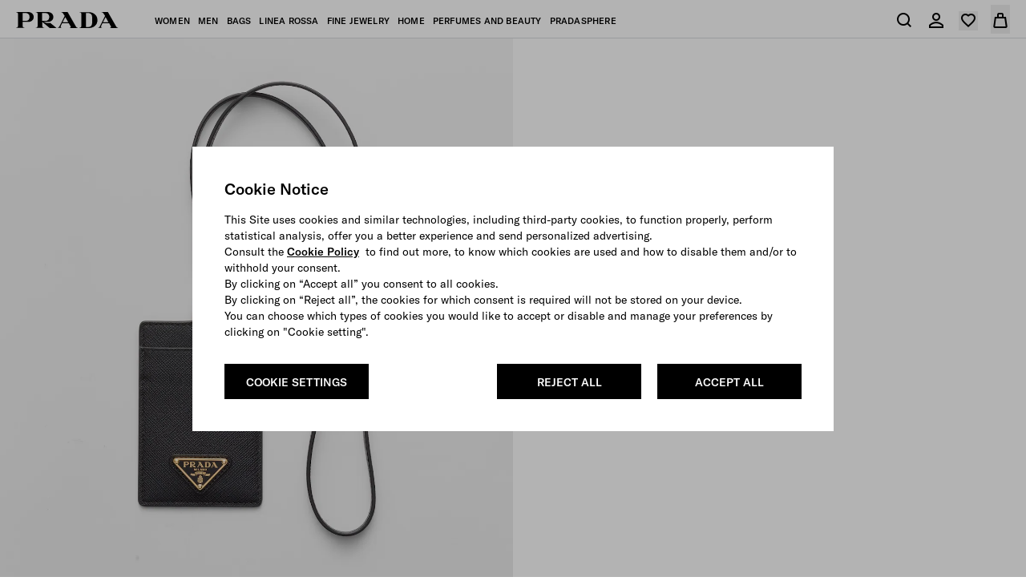

--- FILE ---
content_type: text/javascript; charset=utf-8
request_url: https://cdc.prada.com/accounts.webSdkBootstrap?apiKey=4_d3XaNbaSuPQZ-KGlC7MUiA&pageURL=https%3A%2F%2Fwww.prada.com%2Fie%2Fen%2Fp%2Fsaffiano-leather-badge-holder%2F1MC007_QHH_F0002&sdk=js_latest&sdkBuild=18435&format=json
body_size: 401
content:
{
  "callId": "019bdc879afa7328af4ae91e31e5c16c",
  "errorCode": 0,
  "apiVersion": 2,
  "statusCode": 200,
  "statusReason": "OK",
  "time": "2026-01-20T17:50:33.230Z",
  "hasGmid": "ver4"
}

--- FILE ---
content_type: text/javascript; charset=utf-8
request_url: https://cdc.prada.com/sdk.config.get?apiKey=4_d3XaNbaSuPQZ-KGlC7MUiA&httpStatusCodes=true&ver=1768931400000
body_size: 2924
content:
{
  "callId": "019bdc870a26739385876a6d0d4b2a5d",
  "errorCode": 0,
  "apiVersion": 2,
  "statusCode": 200,
  "statusReason": "OK",
  "time": "2026-01-20T17:49:56.172Z",
  "flags": {
    "addGigSocialLoginParamToRedirectUrl": false,
    "alwaysCheckCookieSave": true,
    "checkTokenRenewDeprecation": false,
    "considerUS1AsCrossDC": false,
    "disableCanary": true,
    "dispatchAfterSubmitEventOnlyWhenScreenExists": false,
    "dontShowCaptchaError": false,
    "enableNoEval": false,
    "enforceAuthFlowRedirectForSocial": false,
    "forceErrorReport": false,
    "forcePostForTfaAssertionEndpoints": false,
    "generateGmidLatestVersionWhenGmidVer3": true,
    "hideSSOFrame": false,
    "loadSsoFrameOnlyOnce": false,
    "mergeIncludeParamsForGetAccountInfo": false,
    "oidcCookieContext": false,
    "oidcPassiveLoginSkipConsent": false,
    "overrideAllChildContext": false,
    "passLanguageParamsToReauthScreen": false,
    "preventAutoSkipIfPhoneRequired": false,
    "redirectOnMissingOidcContext": false,
    "resetApiDomainOnBootstrap": true,
    "sanitizeEvaluatedValue": false,
    "saveContextToCookies": false,
    "seamlessSsoDisabled": true,
    "sendEmailVerificationCodeInForm": false,
    "setCookieSameSiteLaxSession": true,
    "setGroupApiDomainAfterLogin": false,
    "skipSameScreenCheckOnSwitch": true,
    "supportConsentFallbackLang": true,
    "ucidHttpOnly": true,
    "unicodeLettersNotSpecialChars": false,
    "updateAccountInfoAsync": true,
    "useFullLang": false,
    "useGetConsentStatusFromApiList": false,
    "useGigLangParam": false,
    "useGigyaJsBaseDomain": false,
    "useNewOidcContextFlow": true,
    "useOuterWidthOnChromeMobile": false,
    "useSessionVerify": false,
    "useSessionVerifyInOidcHostedPage": false,
    "addCspHeadersToIframeResources": false,
    "addEtagSupportForResource": false,
    "androidReAuthCssOverrideWebView": true,
    "blockOriginWithHttpProtocol": false,
    "checkAllowEmptyForSpecialFields": true,
    "dispatchLoginEventForAuthCodeFlow": true,
    "dispatchLoginEventWhenHandlerAdded": false,
    "fireCaptchaOnErrorEvent": false,
    "fixPhoneTFATranslations": true,
    "forceWebSdkBootstrap": false,
    "ignoreInterruptionsInOidcPassiveLogin": false,
    "initBackgroundWorker": false,
    "initializeTfaProviders": false,
    "newFormLinkInstanceElement": true,
    "oidcUseLocalStorage": false,
    "overrideParentSiteGlobalConfWithChildOne": false,
    "preventSamlLogoutWhenNoSession": false,
    "redirectToErrorPageOnGetOidcContextDataFailure": false,
    "removeAkamaiEdgeControlHeader": true,
    "setCookieSameSiteLax": false,
    "ssoContinueSync": false,
    "stopCallSdkConfigGet": false,
    "stopSendingReports": false,
    "tfaNewEventOrder": false,
    "useConfigJs": false,
    "useCookiePartitioning": false,
    "useDecodeURIComponent": false,
    "useDynamicResourceDomain": false,
    "useExtendedPhoneNumberRegex": false,
    "useMigratedGoogleAuth": false,
    "useNewPolicyAPI": true,
    "useNewPowSolution": false,
    "useNewProfilePhotoRemoveBtn": false,
    "useNewRootFolder": false,
    "useRiskServiceCaptchaSettings": true,
    "useViewportPollerAction": false,
    "validateResetPasswordToken": false,
    "waitForSocialLoginLoad": true,
    "wcagContrastFix": false
  },
  "dataCenter": "eu1",
  "gmidVersion": "ver4",
  "api": {
    "customAPIDomainPrefix": "cdc",
    "gmidTicketExpiration": 3600,
    "baseDomains": [
      "church-footwear.com",
      "carshoe.com",
      "miumiu.com",
      "prada.com"
    ]
  },
  "sso": {
    "validDomains": [
      "gigya.com",
      "prada.com",
      "prod.prada.au",
      "miumiu.com",
      "prod.carshoe.kr",
      "prod.churchs.ae",
      "*prod.carshoe.jp",
      "prod.carshoe.jp",
      "prod.prada.ww",
      "prod.churchs.us",
      "prod.churchs.kr",
      "*prod.carshoe.ca",
      "prod.carshoe.ca",
      "prod.miumiu.us",
      "prod.prada.roe",
      "prod.churchs.hk",
      "*prod.carshoe.at",
      "prod.carshoe.at",
      "prod.carshoe.us",
      "*prod.carshoe.hk",
      "prod.carshoe.hk",
      "prod.prada.us",
      "prod.churchs.jp",
      "prod.pradagroup.migration",
      "prod.miumiu.sa",
      "church-footwear.com",
      "carshoe.com",
      "prod.prada.at",
      "prod.prada.sa",
      "prod.prada.ca",
      "prod.churchs.sg",
      "*prod.carshoe.br",
      "prod.carshoe.br",
      "prod.churchs.at",
      "*prod.carshoe.ae",
      "prod.carshoe.ae",
      "prod.carshoe.fr",
      "prod.churchs.tw",
      "prod.carshoe.tw",
      "prod.carshoe.sg",
      "prod.miumiu.at",
      "*church-footwear.com",
      "*prod.miumiu.nz",
      "prod.miumiu.nz",
      "prod.miumiu.jp",
      "prod.miumiu.ca",
      "prod.churchs.ca",
      "prod.churchs.br",
      "prod.churchs.nz",
      "prod.carshoe.nz",
      "prod.miumiu.roe"
    ],
    "logoutURLs": {}
  },
  "captcha": {
    "captchaProvider": "Google"
  },
  "providers": {},
  "plugins": {
    "connectWithoutLoginBehavior": "alwaysLogin",
    "defaultRegScreenSet": "Registration",
    "defaultMobileRegScreenSet": "Registration",
    "sessionExpiration": 1728000,
    "rememberSessionExpiration": 0,
    "apiDomain": "eu1.gigya.com"
  },
  "saml": {},
  "errorReport": {
    "enabled": true,
    "probability": 1
  },
  "hostedPagesDomain": "my.gigya-ext.com",
  "toggles": {
    "linkAccountV2": "off",
    "httpStatusCodes": "off",
    "newGoogleSDK": "off",
    "useGigyaJsBaseDomain": "off",
    "noEvalSDK": "off",
    "enablePost": "off",
    "blockOriginWithHttpProtocol": "off"
  },
  "hasConsentLicense": true,
  "globalConf": "\r\n{\r\n    // A comma-delimited list of provider names to enable.\r\n    enabledProviders: '*',\r\n    \r\n    storageDomainOverride: 'cdc.prada.com',\r\n\r\n    // Define the language of Gigya's user interface and error message.\r\n    lang: 'en',\r\n\r\n    // Bind globally to events.\r\n    customEventMap: {\r\n        eventMap: [{\r\n            events: '*',\r\n            args: [function(e) {\r\n                return e;\r\n            }],\r\n            method: function(e) {\r\n                if (e.fullEventName === 'login') {\r\n                    // Handle login event here.\r\n                } else if (e.fullEventName === 'logout') {\r\n                    // Handle logout event here.\r\n                }\r\n            }\r\n        }]\r\n    }\r\n}\r\n",
  "siteGroupGlobalConf": "\r\n{\r\n    // A comma-delimited list of provider names to enable.\r\n    enabledProviders: '*',\r\n    \r\n    storageDomainOverride: 'cdc.prada.com',\r\n\r\n    // Define the language of Gigya's user interface and error message.\r\n    lang: 'en',\r\n\r\n    // Bind globally to events.\r\n    customEventMap: {\r\n        eventMap: [{\r\n            events: '*',\r\n            args: [function(e) {\r\n                return e;\r\n            }],\r\n            method: function(e) {\r\n                if (e.fullEventName === 'login') {\r\n                    // Handle login event here.\r\n                } else if (e.fullEventName === 'logout') {\r\n                    // Handle logout event here.\r\n                }\r\n            }\r\n        }]\r\n    }\r\n}\r\n",
  "passwordComplexity": {
    "minCharGroups": 0,
    "minLength": 8,
    "regExp": "^.{8,16}$"
  }
}

--- FILE ---
content_type: application/javascript
request_url: https://www.prada.com/Vn4MgKvJ_Tot/ww/5uO3bowsE2/iQt1p2Vbr2NpJQz7/SjEQAg/DwZ6G/j9EWUAB
body_size: 167466
content:
(function(){if(typeof Array.prototype.entries!=='function'){Object.defineProperty(Array.prototype,'entries',{value:function(){var index=0;const array=this;return {next:function(){if(index<array.length){return {value:[index,array[index++]],done:false};}else{return {done:true};}},[Symbol.iterator]:function(){return this;}};},writable:true,configurable:true});}}());(function(){wb();z34();ll4();var lT=function(E0,sj){return E0 in sj;};var XP=function(FB){var MW=1;var LA=[];var zB=H7["Math"]["sqrt"](FB);while(MW<=zB&&LA["length"]<6){if(FB%MW===0){if(FB/MW===MW){LA["push"](MW);}else{LA["push"](MW,FB/MW);}}MW=MW+1;}return LA;};var AS=function(b0,SP){return b0%SP;};var xZ=function(Mk){try{if(Mk!=null&&!H7["isNaN"](Mk)){var JA=H7["parseFloat"](Mk);if(!H7["isNaN"](JA)){return JA["toFixed"](2);}}}catch(m3){}return -1;};var M1=function Dk(zD,Sl){'use strict';var Dl=Dk;switch(zD){case hV:{var qD=Sl[Cp];BB.push(U0);var gD;return gD=H7[IW()[fw(LB)](gN,UZ,Ek,Iv,OB,J1)][w0()[pT(gT)](jP,BY)](H7[jD()[Pl(Lj)].call(null,dk,CT,Od,C1,g2)][w0()[pT(Et)](n2,J5)],qD),BB.pop(),gD;}break;case J7:{BB.push(Ww);var R2=pw(typeof nP()[rP(Zw)],rS([],[][[]]))?nP()[rP(ZK)].apply(null,[cW,hK]):nP()[rP(Ek)].call(null,bB,RZ);try{var X0=BB.length;var St=v0(v0(Cp));R2=pw(typeof H7[jD()[Pl(gl)].apply(null,[YA,U2,SZ,cv,qj])],BA(typeof jD()[Pl(zj)],rS(zt()[vA(Zl)].apply(null,[Lw,hw,ql]),[][[]]))?jD()[Pl(zj)].apply(null,[fv,Bt,nj,H2,Xl]):jD()[Pl(LB)].call(null,H2,US,nw,n1,g2))?BA(typeof zt()[vA(F0)],rS('',[][[]]))?zt()[vA(g2)](x2,jt,fA):zt()[vA(mP)].apply(null,[xK,gl,UK]):nP()[rP(GK)].apply(null,[bM,dk]);}catch(S0){BB.splice(XB(X0,zj),Infinity,Ww);R2=q2()[xl(qk)].apply(null,[sS,Sv,w4]);}var N1;return BB.pop(),N1=R2,N1;}break;case Qg:{BB.push(OK);var CZ=lT(pw(typeof zt()[vA(ck)],'undefined')?zt()[vA(ST)](Qw,lt,S5):zt()[vA(g2)].apply(null,[QW,vj,nK]),H7[zt()[vA(GK)](v0([]),UZ,EK)])||Ml(H7[jD()[Pl(Lj)](Lk,CT,RK,Lw,g2)][pw(typeof w0()[pT(Tl)],'undefined')?w0()[pT(KB)](gv,Wt):w0()[pT(Lt)].apply(null,[Nv,dB])],LB)||Ml(H7[jD()[Pl(Lj)](Iv,CT,RK,v0([]),g2)][q2()[xl(HW)](Lt,rl,EN)],LB);var Rw=H7[zt()[vA(GK)].call(null,AT,UZ,EK)][BA(typeof zt()[vA(KB)],'undefined')?zt()[vA(g2)].call(null,YB,LD,HT):zt()[vA(F0)](v0(LB),QD,hD)](nP()[rP(rk)].apply(null,[Lb,zK]))[q2()[xl(X1)].apply(null,[Lj,MT,pF])];var G0=H7[zt()[vA(GK)](v0([]),UZ,EK)][pw(typeof zt()[vA(rl)],rS([],[][[]]))?zt()[vA(F0)](Ek,QD,hD):zt()[vA(g2)].apply(null,[m0,Zk,JB])](zt()[vA(DD)](X3,z2,KY))[q2()[xl(X1)](v0(zj),MT,pF)];var bw=H7[zt()[vA(GK)].call(null,mT,UZ,EK)][zt()[vA(F0)](x2,QD,hD)](nP()[rP(ST)].apply(null,[g5,zk]))[q2()[xl(X1)](Zw,MT,pF)];var gk;return gk=zt()[vA(Zl)].apply(null,[HD,hw,NS])[q2()[xl(UD)](WA,rW,V7)](CZ?zt()[vA(mP)].apply(null,[Zl,gl,N7]):nP()[rP(GK)](VV,dk),zt()[vA(ZK)](UZ,g2,MQ))[q2()[xl(UD)](v0({}),rW,V7)](Rw?zt()[vA(mP)](nl,gl,N7):nP()[rP(GK)](VV,dk),zt()[vA(ZK)].call(null,IP,g2,MQ))[q2()[xl(UD)](bt,rW,V7)](G0?BA(typeof zt()[vA(FS)],rS('',[][[]]))?zt()[vA(g2)].apply(null,[gl,dZ,Mt]):zt()[vA(mP)](fA,gl,N7):pw(typeof nP()[rP(KW)],'undefined')?nP()[rP(GK)](VV,dk):nP()[rP(Ek)].apply(null,[l1,p2]),zt()[vA(ZK)].apply(null,[IK,g2,MQ]))[q2()[xl(UD)](v0(zj),rW,V7)](bw?zt()[vA(mP)].apply(null,[YA,gl,N7]):nP()[rP(GK)].apply(null,[VV,dk])),BB.pop(),gk;}break;case cQ:{BB.push(wA);var GD=nP()[rP(ZK)](S7,hK);try{var NT=BB.length;var cT=v0(v0(Cp));GD=pw(typeof H7[nP()[rP(gv)](KV,Kt)],pw(typeof jD()[Pl(q0)],rS(zt()[vA(Zl)](qk,hw,Kk),[][[]]))?jD()[Pl(LB)](OB,US,ID,tP,g2):jD()[Pl(zj)](Et,Qv,tP,g2,rK))?zt()[vA(mP)](Uw,gl,nN):pw(typeof nP()[rP(Lk)],rS('',[][[]]))?nP()[rP(GK)].call(null,M7,dk):nP()[rP(Ek)](KS,Ht);}catch(j0){BB.splice(XB(NT,zj),Infinity,wA);GD=q2()[xl(qk)](pP,Sv,Yb);}var HS;return BB.pop(),HS=GD,HS;}break;case fq:{BB.push(CK);var UT=function(qD){return Dk.apply(this,[hV,arguments]);};var r2=[zt()[vA(n1)].call(null,g2,WA,LY),q2()[xl(lt)].apply(null,[WP,qj,lH])];var l0=r2[Ak()[Ot(FS)](tW,A0,mP,zj,c1,mj)](function(ZD){BB.push(kt);var QP=UT(ZD);if(v0(v0(QP))&&v0(v0(QP[Av()[PP(LB)].apply(null,[VS,C1,mP,bA])]))&&v0(v0(QP[Av()[PP(LB)](VS,ZK,mP,bA)][nP()[rP(nl)].call(null,Mj,Et)]))){QP=QP[Av()[PP(LB)](VS,gZ,mP,bA)][nP()[rP(nl)].call(null,Mj,Et)]();var PA=rS(BA(QP[w0()[pT(N0)](Xt,dK)](BA(typeof q2()[xl(JP)],rS([],[][[]]))?q2()[xl(x0)](g2,JT,zv):q2()[xl(Rl)].call(null,v0(v0(zj)),hS,Ij)),IT(zj)),Xv(H7[q2()[xl(n0)](g2,rk,JF)](Ml(QP[w0()[pT(N0)](Xt,dK)](q2()[xl(UZ)](v0(v0([])),x1,U)),IT(zj))),gV[Kl()[rt(LB)].call(null,IB,mP,gB,KK)]()));var Q2;return BB.pop(),Q2=PA,Q2;}else{var gt;return gt=nP()[rP(ZK)](YZ,hK),BB.pop(),gt;}BB.pop();});var O2;return O2=l0[q2()[xl(JP)](MJ,Mt,Tx)](BA(typeof zt()[vA(Lt)],'undefined')?zt()[vA(g2)].apply(null,[IC,OL,Rs]):zt()[vA(Zl)](jG,hw,g9)),BB.pop(),O2;}break;case lb:{BB.push(fE);throw new (H7[nP()[rP(YA)].apply(null,[EH,K9])])(w0()[pT(Rl)].call(null,GI,p7));}break;case vY:{BB.push(kX);if(v0(H7[zt()[vA(GK)].apply(null,[FU,UZ,Kr])][q2()[xl(bU)].call(null,Sx,cz,dV)])){var qz=BA(typeof H7[pw(typeof zt()[vA(n0)],rS('',[][[]]))?zt()[vA(GK)](v0(v0({})),UZ,Kr):zt()[vA(g2)].call(null,C9,qk,Ez)][nP()[rP(KW)].apply(null,[PG,c1])],jD()[Pl(LB)].apply(null,[bt,US,GO,Tc,g2]))?zt()[vA(mP)](Vn,gl,Jc):w0()[pT(MJ)](C9,Mm);var Az;return BB.pop(),Az=qz,Az;}var J9;return J9=BA(typeof nP()[rP(Lk)],'undefined')?nP()[rP(Ek)].apply(null,[Ix,lG]):nP()[rP(ZK)].apply(null,[xz,hK]),BB.pop(),J9;}break;case Ud:{BB.push(KW);try{var RL=BB.length;var MI=v0([]);var BE=new (H7[zt()[vA(GK)].call(null,A0,UZ,l1)][Kl()[rt(fA)].apply(null,[US,Iv,C9,IJ])][q2()[xl(KC)](xK,HL,AC)][BA(typeof w0()[pT(Lj)],rS('',[][[]]))?w0()[pT(Lt)].call(null,GL,n0):w0()[pT(dO)].apply(null,[M9,WE])])();var Ur=new (H7[zt()[vA(GK)](v0(v0(zj)),UZ,l1)][Kl()[rt(fA)].apply(null,[US,Iv,ZK,IJ])][q2()[xl(KC)].call(null,v0(v0(LB)),HL,AC)][q2()[xl(KB)](x0,Yx,CG)])();var Oz;return BB.pop(),Oz=v0(v0(Cp)),Oz;}catch(VE){BB.splice(XB(RL,zj),Infinity,KW);var nU;return nU=BA(VE[q2()[xl(zj)](v0(v0({})),x2,BI)][jD()[Pl(mP)](b9,A9,Fr,UD,Ek)],nP()[rP(YA)].apply(null,[sC,K9])),BB.pop(),nU;}BB.pop();}break;case F:{BB.push(VS);var Bz=w0()[pT(bt)].call(null,vJ,DN);var VC=v0(v0(Cp));try{var Cs=BB.length;var HJ=v0(v0(Cp));var Fc=LB;try{var XC=H7[nP()[rP(kO)](g4,KC)][q2()[xl(LB)](WP,M9,gx)][nP()[rP(nl)](TO,Et)];H7[IW()[fw(LB)](gn,n0,WA,Iv,ck,J1)][pw(typeof zt()[vA(K9)],rS('',[][[]]))?zt()[vA(ZO)].call(null,qk,wC,hb):zt()[vA(g2)](Uw,SZ,OA)](XC)[nP()[rP(nl)].call(null,TO,Et)]();}catch(Zr){BB.splice(XB(Cs,zj),Infinity,VS);if(Zr[nP()[rP(U9)].apply(null,[Zc,CT])]&&BA(typeof Zr[nP()[rP(U9)].apply(null,[Zc,CT])],q2()[xl(Cx)](cI,gT,nO))){Zr[nP()[rP(U9)].call(null,Zc,CT)][w0()[pT(YA)](WL,Un)](zt()[vA(gv)].call(null,v0(zj),A0,CC))[pw(typeof w0()[pT(MJ)],rS('',[][[]]))?w0()[pT(nl)].apply(null,[JJ,R4]):w0()[pT(Lt)].apply(null,[jn,Kr])](function(NC){BB.push(f9);if(NC[zt()[vA(Qv)](ZK,Xx,FC)](pw(typeof zt()[vA(X3)],rS([],[][[]]))?zt()[vA(rk)].call(null,v0(zj),pr,bq):zt()[vA(g2)].call(null,A0,rE,mO))){VC=v0(v0(Dq));}if(NC[BA(typeof zt()[vA(N0)],'undefined')?zt()[vA(g2)](v0(v0(LB)),fm,P9):zt()[vA(Qv)](nl,Xx,FC)](q2()[xl(Fs)].apply(null,[MJ,Jh,Qb]))){Fc++;}BB.pop();});}}Bz=BA(Fc,Ek)||VC?zt()[vA(mP)](b9,gl,CI):nP()[rP(GK)](x3,dk);}catch(sA){BB.splice(XB(Cs,zj),Infinity,VS);Bz=q2()[xl(qk)](AT,Sv,xS);}var z9;return BB.pop(),z9=Bz,z9;}break;case qF:{BB.push(Qs);try{var dh=BB.length;var x9=v0({});var cC=gV[BA(typeof nP()[rP(gv)],rS('',[][[]]))?nP()[rP(Ek)].apply(null,[kO,IG]):nP()[rP(Lw)].call(null,z0,cv)]();var CU=H7[IW()[fw(LB)].apply(null,[Yz,pP,n1,Iv,tP,J1])][w0()[pT(gT)](jP,Jz)](H7[zt()[vA(sS)](ck,cv,kr)],BA(typeof w0()[pT(q0)],'undefined')?w0()[pT(Lt)](rL,gO):w0()[pT(hK)].apply(null,[Gs,K0]));if(CU){cC++;if(CU[w0()[pT(sS)].apply(null,[H9,Is])]){CU=CU[w0()[pT(sS)](H9,Is)];cC+=rS(Xv(CU[pw(typeof nP()[rP(gT)],'undefined')?nP()[rP(LB)](PQ,Xt):nP()[rP(Ek)].apply(null,[th,Dx])]&&BA(CU[nP()[rP(LB)](PQ,Xt)],zj),Hs[zj]),Xv(CU[BA(typeof jD()[Pl(YA)],rS([],[][[]]))?jD()[Pl(zj)].call(null,Vn,MJ,Xm,v0(v0(LB)),sr):jD()[Pl(mP)](Lj,A9,ML,kC,Ek)]&&BA(CU[jD()[Pl(mP)](Ls,A9,ML,vJ,Ek)],w0()[pT(hK)].call(null,Gs,K0)),Lt));}}var js;return js=cC[BA(typeof nP()[rP(mT)],rS('',[][[]]))?nP()[rP(Ek)](Zs,HG):nP()[rP(nl)](fz,Et)](),BB.pop(),js;}catch(fO){BB.splice(XB(dh,zj),Infinity,Qs);var Bx;return Bx=nP()[rP(ZK)](KU,hK),BB.pop(),Bx;}BB.pop();}break;case V8:{BB.push(Jm);var Nn=nP()[rP(ZK)].apply(null,[Ec,hK]);try{var dC=BB.length;var DU=v0([]);Nn=H7[pw(typeof w0()[pT(OB)],rS('',[][[]]))?w0()[pT(KC)](AL,QG):w0()[pT(Lt)].apply(null,[Pc,rE])][q2()[xl(LB)](v0(v0({})),M9,Gm)][q2()[xl(nE)].call(null,gl,cG,jr)](Ak()[Ot(nE)](OB,CL,Tc,YA,X3,VJ))?BA(typeof zt()[vA(FJ)],'undefined')?zt()[vA(g2)].call(null,Et,Nh,X3):zt()[vA(mP)](tU,gl,Pz):nP()[rP(GK)].apply(null,[dP,dk]);}catch(dJ){BB.splice(XB(dC,zj),Infinity,Jm);Nn=q2()[xl(qk)].call(null,N0,Sv,F1);}var Or;return BB.pop(),Or=Nn,Or;}break;}};var jC=function(){return WO.apply(this,[lp,arguments]);};var rS=function(Fx,Ys){return Fx+Ys;};var m9=function(hC,zr){return hC/zr;};var zn=function(){return ls.apply(this,[HQ,arguments]);};var OG=function(){Ir=["B<$<RcSAX","|","9;\rMIOG\tC\'","GM=,","8OON","\bEB{x6I\'-1\r","/;\vCH~M\'I=\x3f\rAMOuE","3ifNU\rI\f%;ENH","O",":>V}\rJ\x3f|zXXDLT","^d,(.,IZYx\tA =","6RDKUI\n&0URNQO0","EDUU$I\x3f =S","R\tB :6","HE__)\\;7NAPG","hu\"s\x00\r",".\rOCYGm<=1OSHf_",":=\x3fKlYZ","I//;TIJQ4U9,","*\x3fTUNQ","G\bM;,:(ORWQe\'%7EeNF^","DOY","4DF","-,(CE]J&","UOQf;PsUN","ONWQY9","\tO&","B]","=ICW","D","\v","INRQd, 9T","-,(CEQ[E&\'","\rEDIW","W\fE,\'*(IDH\\","U^(9","9;\r","X&<=CARW\x40","CTQG=1\rAGYeC=(\rGN]X","4U9,\rRON","\fTYPQ","\\>","-EE_\\3U\'=6SIO","UOQB($;","\b\tB =qA","b<$<R","EYLF_:","YY:,","+H\n1(>","GP","LAD","g-x","=,2","X&*\rIN[",":LT","-EAPd\fM0,,_vENG\tC\'iUGUZ","ZY\b","O","^Y\tB=","%","A(6\rOTHXz(%","-\vEAP\x40\b|%<9Nm]Z\t\\<%\x3f\vIOR","xUI 3fONYX","\t_*s",":<LF~","SPYW\tM%\n6RcSAX","SX\v(*\vERE",":t","_=&,wE^c\tH,,CKUZ\x07i1*;TISZ","4DX","4I1=COXQ","^,\':REN","\b","GY\x40$I\x3f =dAHU","\rC36NErA\rN,;\rRVUW","VIO]E% *sT]\x40","iRB\x40 -~TTYYXi=1_SPNQHi\'1\rIHQM+%;_INO\x40B*,puiN[H,;~\vO\x00^Q\x40E=,,BLY\x40B&\'sRR]M\x40C+#;TSY_=i6VEU\x40w03OL]I;(*R}\x40A,=6D","OYB",">-,",":*RThG","D","oxYE","MAX(","I\x3f%","Z,;","J","\f","CHN[\rI+4","#R","JtEDn =3SK","H: ","o\\^,-\rRAEvJ/,,","Sc]DY;,\r\nPPSFI-7NAP","\bIW","=TCT","","P]FI%1T","=C]P}9&\x3f\fNF]V\\/*3MCZX\x3f|;&3SE","ySA4Y+,~/LU[\tB","[Qd,(:ESOvC>:;\rdAHU","&:=U","y\x07,kexk6i\x07\r-wyv\'`","UX\fI.(2_CAHW\b\f(=*MPH","WE^s,~,\':REN","K,=GHyZ^&9\')ALIQ","_\"","e-M","do","B&>","\bW","CNQI\'=7LS","HORQ.Y$+;\r",".9+MvERP^","TSa\\,;SE","\'<2","5AV]0\x40<.sN\x00C;i/apu\"^&>-RS","]<,,","$-2ANUD\x40(=7NvUQ_\f\'\x3fLEX",".,*/AR]YX,;","$;\fSA[Q","DEJ]I &Lr]\x40\tC","rB*=7N","-O","JU\fY,;GTT","<:;\raGYZh(=\x3f","\n_;/o","MO\x40","L]Gb($;","\bX=9-E","^,\':REN","&\'5YDSC","ISLUO!\f&EPH]B","_[\f\x40,**,ELYZ\tY$\r\x3f\vA","YV\t","SWN\x40","C<\'*\rY","D]\x40","\x00:zd","R\t^:=AD","M9","B9%","UX,;C","o\x40E\'.","\x3fs:,2NIIY\x3fY\'>,PPYP","UR_C>\'","\fI\'.*","ck[( *","\x40&:;","\x00ee",",YM^[\f",",on","cX","k\x3f[,+:\rIVYF&Y\'*9B","P\x40=(\x07","DSU4D;&*\vLEjU\f","M:=;","\vC","::*\f","I\'-","yV %2\x00dYRY%=~/LU[\tB",".SS","\\+9:A","V]XI/","r[E/ =TISZ","S\x00R[\f(i(LIXB<$~\tALIQ\x40C/i*PEd^$ -\fIORzA,","SK]","(,HIHQX<;;","\rC3\x00-3OC]X\fU\b\x3f\x3fLA^X","GAQY","KQH; (ROWE9=UN_","VERP^{","UG4E$,1\nT}WE\x3f,","\x07ba","b_ \"6\tNH_q5oI\\Hs\n2MPYPI\b;,Y","$I/(+T\x00~F[:,,_hEPD^","Y\'=7EpPU[; 9T","_U\fO00\vHEO]9,;Hh]G\b","ZT=1","_#:\r","h,\x3f7EmS\x40\tC\'\f(NT","ff","ZA\f\x40\x00-","\bL[\tB=,,ECO]FI`","S\r\x00X","N,=\x3f","L\\B=&3S","a1\rIER\x40X &0E\x00PSF^( *V","WYV\x07\x40","TNM\x40_=(*MER\x40\x40[ =6UTWX*!~R\x00Z]M%%\'","(+\vOFUX\f","SHUX","pOUZI;\f(NT","]P","PYF\rE::7NS","w]GBGeP/0g&II","SOP_","~","vJ/,,","GX\v;\x3f\tEsUSM%","zTy","G,\x3f2","*\x3f\vCHp[","SVI^","\rI=!1","WB/ ,eM]]\fm--,SS","\r\rMedoS\r","TTQ","GM*\"","\\","- -AT_\\%Z,\'*","WOX","cGX&),TAHQ","EF]A\fX(2\nE","]","\ts","$-7IDXQ","\x07I=;RT^QX 3ST]Y","D]\x40","_;-","rM","n,PG})","T(.","g-","PPUJ&;3","DYXM&:"];};var xA=function(){return mn.apply(this,[LV,arguments]);};var Cr=function(){Y9=["\x6c\x65\x6e\x67\x74\x68","\x41\x72\x72\x61\x79","\x63\x6f\x6e\x73\x74\x72\x75\x63\x74\x6f\x72","\x6e\x75\x6d\x62\x65\x72"];};var IL=function Js(gC,EJ){'use strict';var Om=Js;switch(gC){case D3:{var XI=EJ[Cp];BB.push(KE);if(H7[pw(typeof w0()[pT(JP)],rS([],[][[]]))?w0()[pT(Iv)](wz,GU):w0()[pT(Lt)](Oc,k9)][pw(typeof zt()[vA(Uc)],'undefined')?zt()[vA(ks)](FS,AL,fQ):zt()[vA(g2)].apply(null,[QW,xm,vE])](XI)){var zG;return BB.pop(),zG=XI,zG;}BB.pop();}break;case m8:{var Lm=EJ[Cp];BB.push(dO);var L9;return L9=H7[BA(typeof IW()[fw(LB)],rS([],[][[]]))?IW()[fw(Lt)](ZG,C9,tW,jh,tP,rK):IW()[fw(LB)].call(null,EC,n1,v0(zj),Iv,wz,J1)][BA(typeof jD()[Pl(Ls)],rS(zt()[vA(Zl)].apply(null,[Jh,hw,xx]),[][[]]))?jD()[Pl(zj)].call(null,c1,cG,UZ,Iv,RK):jD()[Pl(GK)].call(null,nE,C1,Ym,qL,Ek)](Lm)[Ak()[Ot(FS)](M9,A0,mP,x2,YA,cx)](function(NO){return Lm[NO];})[LB],BB.pop(),L9;}break;case Ud:{var zm=EJ[Cp];BB.push(KG);var QU=zm[Ak()[Ot(FS)](ck,A0,mP,v0(v0(LB)),ZK,Dn)](function(Lm){return Js.apply(this,[m8,arguments]);});var Ex;return Ex=QU[BA(typeof q2()[xl(gB)],rS('',[][[]]))?q2()[xl(x0)](q0,mm,kI):q2()[xl(JP)](v0(LB),Mt,Tm)](zt()[vA(ZK)](v0(v0([])),g2,qW)),BB.pop(),Ex;}break;case X8:{BB.push(LI);try{var nC=BB.length;var W9=v0(v0(Cp));var XL=rS(rS(rS(rS(rS(rS(rS(rS(rS(rS(rS(rS(rS(rS(rS(rS(rS(rS(rS(rS(rS(rS(rS(rS(H7[q2()[xl(n0)](sS,rk,wk)](H7[jD()[Pl(Lj)].call(null,Cx,CT,Br,H2,g2)][nP()[rP(Hc)](r1,ST)]),Xv(H7[BA(typeof q2()[xl(H2)],'undefined')?q2()[xl(x0)](Ek,GO,fh):q2()[xl(n0)](cv,rk,wk)](H7[pw(typeof jD()[Pl(nl)],rS([],[][[]]))?jD()[Pl(Lj)](xO,CT,Br,nl,g2):jD()[Pl(zj)](OB,OL,sx,tU,Qh)][w0()[pT(EC)].call(null,rI,CD)]),zj)),Xv(H7[q2()[xl(n0)](v0(v0(zj)),rk,wk)](H7[jD()[Pl(Lj)](C1,CT,Br,FU,g2)][zt()[vA(Rm)].apply(null,[v0(v0(zj)),Zm,AK])]),Hs[m0])),Xv(H7[BA(typeof q2()[xl(cc)],rS([],[][[]]))?q2()[xl(x0)](MJ,qm,bh):q2()[xl(n0)].call(null,tP,rk,wk)](H7[pw(typeof jD()[Pl(Ek)],'undefined')?jD()[Pl(Lj)](X3,CT,Br,M9,g2):jD()[Pl(zj)](FS,qs,vE,v0([]),KO)][w0()[pT(TX)].apply(null,[Lx,xB])]),Hs[nE])),Xv(H7[q2()[xl(n0)](AT,rk,wk)](H7[q2()[xl(bt)](hh,Uz,W1)][q2()[xl(Q9)].call(null,WA,n2,nr)]),Ek)),Xv(H7[q2()[xl(n0)](nE,rk,wk)](H7[jD()[Pl(Lj)](mP,CT,Br,Zl,g2)][q2()[xl(rW)].apply(null,[n1,tG,hP])]),x0)),Xv(H7[q2()[xl(n0)](Lw,rk,wk)](H7[jD()[Pl(Lj)].apply(null,[ZO,CT,Br,X3,g2])][q2()[xl(G9)](ck,Hc,q1)]),Iv)),Xv(H7[q2()[xl(n0)](hh,rk,wk)](H7[jD()[Pl(Lj)](C1,CT,Br,v0(v0(zj)),g2)][pw(typeof nP()[rP(Sv)],rS('',[][[]]))?nP()[rP(HD)].call(null,Rk,qj):nP()[rP(Ek)](MC,hA)]),Zl)),Xv(H7[pw(typeof q2()[xl(BC)],'undefined')?q2()[xl(n0)](xK,rk,wk):q2()[xl(x0)](IC,Qr,Fs)](H7[pw(typeof jD()[Pl(YA)],rS([],[][[]]))?jD()[Pl(Lj)].apply(null,[X3,CT,Br,ZK,g2]):jD()[Pl(zj)].call(null,Ls,OL,Xr,hh,wm)][pw(typeof nP()[rP(dk)],'undefined')?nP()[rP(Lk)](Cw,xK):nP()[rP(Ek)](wn,fL)]),sS)),Xv(H7[pw(typeof q2()[xl(QO)],rS('',[][[]]))?q2()[xl(n0)](Zl,rk,wk):q2()[xl(x0)](Vn,SI,TG)](H7[jD()[Pl(Lj)](Lw,CT,Br,ZI,g2)][BA(typeof w0()[pT(FJ)],'undefined')?w0()[pT(Lt)].call(null,U0,hJ):w0()[pT(vz)].apply(null,[HW,Ul])]),g2)),Xv(H7[q2()[xl(n0)].call(null,C1,rk,wk)](H7[BA(typeof jD()[Pl(wz)],rS(zt()[vA(Zl)].apply(null,[FJ,hw,lG]),[][[]]))?jD()[Pl(zj)].apply(null,[Cx,II,wG,Ls,hK]):jD()[Pl(Lj)](FS,CT,Br,v0(v0({})),g2)][q2()[xl(bA)](xK,FS,El)]),GK)),Xv(H7[q2()[xl(n0)].call(null,FS,rk,wk)](H7[jD()[Pl(Lj)].apply(null,[Tl,CT,Br,v0(zj),g2])][nP()[rP(EC)](jk,BC)]),qj)),Xv(H7[q2()[xl(n0)](jG,rk,wk)](H7[jD()[Pl(Lj)].call(null,IP,CT,Br,v0(v0({})),g2)][pw(typeof nP()[rP(HD)],rS([],[][[]]))?nP()[rP(vz)](MB,hh):nP()[rP(Ek)](vE,n2)]),xK)),Xv(H7[q2()[xl(n0)].apply(null,[wz,rk,wk])](H7[jD()[Pl(Lj)](jG,CT,Br,Cx,g2)][nP()[rP(Fn)].call(null,g4,cz)]),bt)),Xv(H7[q2()[xl(n0)].apply(null,[fv,rk,wk])](H7[BA(typeof jD()[Pl(Tc)],rS([],[][[]]))?jD()[Pl(zj)].apply(null,[OB,Fz,fC,tU,vm]):jD()[Pl(Lj)](C1,CT,Br,v0([]),g2)][nP()[rP(G9)](V1,rW)]),Lj)),Xv(H7[q2()[xl(n0)].apply(null,[YA,rk,wk])](H7[pw(typeof jD()[Pl(Tc)],rS(zt()[vA(Zl)](v0(v0([])),hw,lG),[][[]]))?jD()[Pl(Lj)](JG,CT,Br,OB,g2):jD()[Pl(zj)].apply(null,[rl,gZ,xm,GI,hJ])][w0()[pT(Fn)](Q9,cl)]),Hs[Lk])),Xv(H7[q2()[xl(n0)].apply(null,[n0,rk,wk])](H7[jD()[Pl(Lj)](pP,CT,Br,Ls,g2)][zt()[vA(BC)].apply(null,[v0(v0([])),c1,OD])]),ZO)),Xv(H7[q2()[xl(n0)](zj,rk,wk)](H7[jD()[Pl(Lj)](IK,CT,Br,gB,g2)][Kl()[rt(H2)](TX,Tc,ZK,Kk)]),WA)),Xv(H7[q2()[xl(n0)](v0(v0(zj)),rk,wk)](H7[jD()[Pl(Lj)].apply(null,[LB,CT,Br,jG,g2])][q2()[xl(jP)](Iv,rI,Ov)]),YA)),Xv(H7[q2()[xl(n0)].call(null,v0(v0(zj)),rk,wk)](H7[jD()[Pl(Lj)](mP,CT,Br,sS,g2)][w0()[pT(n1)](CL,wS)]),Hs[tP])),Xv(H7[BA(typeof q2()[xl(kO)],rS([],[][[]]))?q2()[xl(x0)](v0(v0(zj)),Dn,WL):q2()[xl(n0)](n2,rk,wk)](H7[pw(typeof jD()[Pl(vs)],'undefined')?jD()[Pl(Lj)].apply(null,[qL,CT,Br,WL,g2]):jD()[Pl(zj)].call(null,rh,nO,Kh,v0(v0(zj)),Ss)][nP()[rP(QI)].call(null,fD,Lw)]),q0)),Xv(H7[q2()[xl(n0)](H2,rk,wk)](H7[jD()[Pl(Lj)](xO,CT,Br,jG,g2)][pw(typeof w0()[pT(qI)],rS([],[][[]]))?w0()[pT(QI)].apply(null,[OB,ZP]):w0()[pT(Lt)].call(null,xC,jG)]),nE)),Xv(H7[q2()[xl(n0)].call(null,GK,rk,wk)](H7[jD()[Pl(Lj)].apply(null,[n1,CT,Br,Sx,g2])][zt()[vA(Jn)].apply(null,[Lk,wz,mW])]),FS)),Xv(H7[q2()[xl(n0)](JP,rk,wk)](H7[nP()[rP(fA)].call(null,BT,FU)][q2()[xl(xK)].call(null,WL,dO,WW)]),C9)),Xv(H7[q2()[xl(n0)](tP,rk,wk)](H7[pw(typeof q2()[xl(FJ)],rS([],[][[]]))?q2()[xl(bt)](C9,Uz,W1):q2()[xl(x0)](v0(LB),N9,dE)][BA(typeof IW()[fw(nl)],rS(zt()[vA(Zl)](fA,hw,lG),[][[]]))?IW()[fw(Lt)].call(null,sr,tx,v0([]),UL,v0(zj),kO):IW()[fw(vs)](pC,Sx,v0([]),x0,v0(zj),cz)]),fA));var Vc;return BB.pop(),Vc=XL,Vc;}catch(fG){BB.splice(XB(nC,zj),Infinity,LI);var Pm;return BB.pop(),Pm=Hs[Lt],Pm;}BB.pop();}break;case HQ:{BB.push(IU);var sL=H7[pw(typeof zt()[vA(MJ)],'undefined')?zt()[vA(GK)].apply(null,[IP,UZ,Am]):zt()[vA(g2)](w9,wL,c9)][w0()[pT(Kx)](BC,GT)]?Hs[zj]:LB;var lE=H7[zt()[vA(GK)].apply(null,[Zl,UZ,Am])][jD()[Pl(wz)](Ls,lc,KU,tx,Lj)]?zj:LB;var Ih=H7[BA(typeof zt()[vA(GA)],rS('',[][[]]))?zt()[vA(g2)].apply(null,[sS,sO,RO]):zt()[vA(GK)].apply(null,[nl,UZ,Am])][w0()[pT(HL)].apply(null,[Vm,YP])]?zj:LB;var kx=H7[zt()[vA(GK)](Iv,UZ,Am)][jD()[Pl(A0)](cI,mT,Oh,X3,Ek)]?zj:LB;var OU=H7[zt()[vA(GK)](m0,UZ,Am)][q2()[xl(Yx)].call(null,v0([]),X1,I3)]?gV[pw(typeof Kl()[rt(Ek)],rS([],[][[]]))?Kl()[rt(LB)](IB,mP,Lw,sC):Kl()[rt(Ek)].call(null,Yx,Lr,xK,kE)]():LB;var RA=H7[zt()[vA(GK)].call(null,tW,UZ,Am)][pw(typeof nP()[rP(lU)],rS([],[][[]]))?nP()[rP(I9)](CK,tn):nP()[rP(Ek)].call(null,gl,pn)]?zj:LB;var dU=H7[zt()[vA(GK)](v0({}),UZ,Am)][w0()[pT(QD)](MG,J2)]?zj:LB;var WJ=H7[zt()[vA(GK)].apply(null,[gB,UZ,Am])][Ak()[Ot(vs)](jG,Vx,x0,vU,Ek,Xs)]?Hs[zj]:Hs[Lt];var v9=H7[zt()[vA(GK)](N0,UZ,Am)][Kl()[rt(fA)](US,Iv,HD,vO)]?Hs[zj]:LB;var zL=H7[nP()[rP(kO)](Sj,KC)][q2()[xl(LB)](n1,M9,xJ)].bind?zj:LB;var pI=H7[BA(typeof zt()[vA(xK)],'undefined')?zt()[vA(g2)].call(null,v0(zj),jm,HT):zt()[vA(GK)](vU,UZ,Am)][pw(typeof nP()[rP(JP)],rS('',[][[]]))?nP()[rP(HL)](QK,pE):nP()[rP(Ek)].call(null,zC,wm)]?zj:LB;var hm=H7[zt()[vA(GK)](Qw,UZ,Am)][pw(typeof nP()[rP(cv)],'undefined')?nP()[rP(H9)](tS,mJ):nP()[rP(Ek)](P9,Ps)]?zj:LB;var gI;var nz;try{var rA=BB.length;var DJ=v0([]);gI=H7[zt()[vA(GK)].call(null,QW,UZ,Am)][w0()[pT(hO)].call(null,dG,Iz)]?zj:LB;}catch(lx){BB.splice(XB(rA,zj),Infinity,IU);gI=Hs[Lt];}try{var Um=BB.length;var OO=v0({});nz=H7[zt()[vA(GK)](kC,UZ,Am)][zt()[vA(hL)].apply(null,[v0(v0([])),Ht,AA])]?zj:LB;}catch(mU){BB.splice(XB(Um,zj),Infinity,IU);nz=gV[nP()[rP(Lw)](JD,cv)]();}var qU;return BB.pop(),qU=rS(rS(rS(rS(rS(rS(rS(rS(rS(rS(rS(rS(rS(sL,Xv(lE,zj)),Xv(Ih,Lt)),Xv(kx,mP)),Xv(OU,Ek)),Xv(RA,Hs[FS])),Xv(dU,Iv)),Xv(WJ,Hs[fA])),Xv(gI,sS)),Xv(nz,g2)),Xv(v9,GK)),Xv(zL,qj)),Xv(pI,xK)),Xv(hm,Hs[cI])),qU;}break;case LV:{var l9=EJ[Cp];BB.push(wm);var DX=zt()[vA(Zl)].call(null,tx,hw,dK);var WU=w0()[pT(Sz)](c1,gA);var Ac=LB;var fr=l9[BA(typeof w0()[pT(vs)],rS([],[][[]]))?w0()[pT(Lt)].call(null,nG,H9):w0()[pT(UE)].apply(null,[UG,Uh])]();while(lm(Ac,fr[nP()[rP(LB)].apply(null,[OT,Xt])])){if(SJ(WU[pw(typeof w0()[pT(Kx)],rS('',[][[]]))?w0()[pT(N0)](Xt,Zx):w0()[pT(Lt)].apply(null,[ZK,Rn])](fr[q2()[xl(qj)](Ls,Sx,Mr)](Ac)),LB)||SJ(WU[w0()[pT(N0)](Xt,Zx)](fr[pw(typeof q2()[xl(Rl)],rS('',[][[]]))?q2()[xl(qj)](mP,Sx,Mr):q2()[xl(x0)].apply(null,[ZI,k9,ws])](rS(Ac,gV[Kl()[rt(LB)](IB,mP,C9,Ps)]()))),LB)){DX+=zj;}else{DX+=LB;}Ac=rS(Ac,gV[BA(typeof q2()[xl(Hc)],rS('',[][[]]))?q2()[xl(x0)].call(null,v0(v0(zj)),w9,rx):q2()[xl(JJ)].apply(null,[v0(v0([])),WG,dI])]());}var bX;return BB.pop(),bX=DX,bX;}break;case E4:{BB.push(Q9);var Rc;var NX;var rn;for(Rc=LB;lm(Rc,EJ[nP()[rP(LB)](d1,Xt)]);Rc+=Hs[zj]){rn=EJ[Rc];}NX=rn[q2()[xl(Sz)].call(null,Uw,U2,HE)]();if(H7[zt()[vA(GK)](v0(v0({})),UZ,lI)].bmak[zt()[vA(YI)](AT,YB,Sr)][NX]){H7[zt()[vA(GK)](kC,UZ,lI)].bmak[zt()[vA(YI)](Sx,YB,Sr)][NX].apply(H7[zt()[vA(GK)](wz,UZ,lI)].bmak[zt()[vA(YI)].call(null,QW,YB,Sr)],rn);}BB.pop();}break;case tY:{BB.push(XG);var T9=vz;var cr=BA(typeof zt()[vA(Qw)],'undefined')?zt()[vA(g2)](gZ,t9,JI):zt()[vA(Zl)].call(null,YA,hw,HO);for(var GJ=LB;lm(GJ,T9);GJ++){cr+=BA(typeof zt()[vA(jP)],'undefined')?zt()[vA(g2)](OB,sz,BI):zt()[vA(mT)](X3,rl,Zv);T9++;}BB.pop();}break;case F:{BB.push(ZE);H7[Ak()[Ot(gl)](WL,GA,GK,Ek,xK,kK)](function(){return Js.apply(this,[tY,arguments]);},sI);BB.pop();}break;}};var OE=function(nc,Hm){return nc>>Hm;};var GE=function(Vr,bL){return Vr&bL;};var DG=function hI(ZU,ZL){'use strict';var vI=hI;switch(ZU){case tY:{var ZJ=ZL[Cp];var Mx=ZL[Dq];BB.push(f9);if(pX(Mx,null)||Ml(Mx,ZJ[nP()[rP(LB)](PB,Xt)]))Mx=ZJ[nP()[rP(LB)](PB,Xt)];for(var qh=LB,hx=new (H7[w0()[pT(Iv)].call(null,wz,LL)])(Mx);lm(qh,Mx);qh++)hx[qh]=ZJ[qh];var Mz;return BB.pop(),Mz=hx,Mz;}break;case B8:{var bx=ZL[Cp];var CO=ZL[Dq];BB.push(QC);var mG=pX(null,bx)?null:Kz(jD()[Pl(LB)](HD,US,UC,YB,g2),typeof H7[nP()[rP(WA)](J0,pr)])&&bx[H7[nP()[rP(WA)](J0,pr)][BA(typeof w0()[pT(Zl)],'undefined')?w0()[pT(Lt)](rk,XJ):w0()[pT(n2)](UZ,Pt)]]||bx[BA(typeof q2()[xl(Uc)],rS([],[][[]]))?q2()[xl(x0)](HD,NJ,IB):q2()[xl(Uw)].call(null,x0,qL,Cl)];if(Kz(null,mG)){var fU,Rx,kn,Kn,BL=[],Es=v0(LB),JL=v0(zj);try{var gz=BB.length;var gX=v0(v0(Cp));if(kn=(mG=mG.call(bx))[Kl()[rt(Lj)](NJ,Ek,WA,tJ)],BA(Hs[Lt],CO)){if(pw(H7[IW()[fw(LB)].call(null,CA,GK,FS,Iv,GI,J1)](mG),mG)){gX=v0(Cp);return;}Es=v0(zj);}else for(;v0(Es=(fU=kn.call(mG))[w0()[pT(FU)].call(null,b9,lL)])&&(BL[nP()[rP(qj)](YP,WP)](fU[BA(typeof w0()[pT(FJ)],'undefined')?w0()[pT(Lt)](TI,mx):w0()[pT(sS)](H9,jt)]),pw(BL[nP()[rP(LB)](Wv,Xt)],CO));Es=v0(LB));}catch(Ar){JL=v0(LB),Rx=Ar;}finally{BB.splice(XB(gz,zj),Infinity,QC);try{var xL=BB.length;var n9=v0(Dq);if(v0(Es)&&Kz(null,mG[q2()[xl(UZ)].apply(null,[Zl,x1,Xj])])&&(Kn=mG[BA(typeof q2()[xl(U9)],'undefined')?q2()[xl(x0)](FJ,pm,Yh):q2()[xl(UZ)](nl,x1,Xj)](),pw(H7[pw(typeof IW()[fw(mP)],'undefined')?IW()[fw(LB)].apply(null,[CA,X3,v0([]),Iv,v0(zj),J1]):IW()[fw(Lt)].call(null,YO,IP,C9,Tn,WP,XJ)](Kn),Kn))){n9=v0(v0(Dq));return;}}finally{BB.splice(XB(xL,zj),Infinity,QC);if(n9){BB.pop();}if(JL)throw Rx;}if(gX){BB.pop();}}var mh;return BB.pop(),mh=BL,mh;}BB.pop();}break;case dd:{var Jx=ZL[Cp];BB.push(EO);if(H7[pw(typeof w0()[pT(IP)],rS([],[][[]]))?w0()[pT(Iv)].call(null,wz,Px):w0()[pT(Lt)].call(null,sm,pU)][zt()[vA(ks)].call(null,GI,AL,X2)](Jx)){var DO;return BB.pop(),DO=Jx,DO;}BB.pop();}break;case Zg:{var Bm=ZL[Cp];return Bm;}break;case kM:{BB.push(gO);if(v0(lT(IW()[fw(nE)].apply(null,[vr,FS,g2,GK,M9,rI]),H7[jD()[Pl(Lj)](Lt,CT,bm,A0,g2)]))){var FX;return BB.pop(),FX=null,FX;}var Pn=H7[jD()[Pl(Lj)](tW,CT,bm,v0(LB),g2)][IW()[fw(nE)].apply(null,[vr,Uw,vs,GK,Uz,rI])];var BX=Pn[nP()[rP(Fs)](Im,YA)];var TC=Pn[w0()[pT(cG)](I9,nW)];var nJ=Pn[q2()[xl(jG)](v0(v0([])),b9,qB)];var zz;return zz=[BX,BA(TC,Hs[Lt])?Hs[Lt]:Ml(TC,LB)?IT(zj):IT(Hs[m0]),nJ||nP()[rP(HW)].call(null,Nt,US)],BB.pop(),zz;}break;case RF:{var mE={};BB.push(CJ);var SG={};try{var FI=BB.length;var AI=v0({});var hU=new (H7[w0()[pT(QJ)](Iv,BT)])(LB,LB)[BA(typeof q2()[xl(JP)],rS('',[][[]]))?q2()[xl(x0)](n1,Iz,E9):q2()[xl(DD)](ZK,SI,C2)](nP()[rP(x2)](BO,LE));var Dc=hU[zt()[vA(QW)].call(null,tP,DD,Wl)](Ak()[Ot(ZO)](q0,w9,gl,v0(v0(zj)),ZK,wA));var kz=hU[nP()[rP(WL)].call(null,gW,nj)](Dc[nP()[rP(AT)](IO,wC)]);var As=hU[nP()[rP(WL)](gW,nj)](Dc[zt()[vA(N0)](v0({}),Jn,Mh)]);mE=O9(B8,[jD()[Pl(qk)](Sx,JI,bG,qL,Iv),kz,nP()[rP(X1)](YS,lt),As]);var Tz=new (H7[pw(typeof w0()[pT(Lw)],rS([],[][[]]))?w0()[pT(QJ)](Iv,BT):w0()[pT(Lt)].apply(null,[YU,sh])])(LB,LB)[q2()[xl(DD)].apply(null,[n0,SI,C2])](zt()[vA(dO)](gB,x0,LW));var xc=Tz[BA(typeof zt()[vA(gZ)],'undefined')?zt()[vA(g2)](YB,Uz,GC):zt()[vA(QW)].apply(null,[hh,DD,Wl])](Ak()[Ot(ZO)].apply(null,[IP,w9,gl,WP,tP,wA]));var xE=Tz[nP()[rP(WL)].call(null,gW,nj)](xc[nP()[rP(AT)](IO,wC)]);var mC=Tz[nP()[rP(WL)](gW,nj)](xc[zt()[vA(N0)](w9,Jn,Mh)]);SG=O9(B8,[nP()[rP(wc)](qA,Gz),xE,nP()[rP(TX)].call(null,Yl,tW),mC]);}finally{BB.splice(XB(FI,zj),Infinity,CJ);var FL;return FL=O9(B8,[BA(typeof w0()[pT(Ek)],rS([],[][[]]))?w0()[pT(Lt)].call(null,Nm,Sh):w0()[pT(WG)](cv,VZ),mE[BA(typeof jD()[Pl(GK)],rS(zt()[vA(Zl)](dk,hw,WE),[][[]]))?jD()[Pl(zj)].call(null,tW,Cx,PC,OB,Mn):jD()[Pl(qk)](pP,JI,bG,c1,Iv)]||null,q2()[xl(WG)](v0(v0(zj)),kO,bZ),mE[nP()[rP(X1)].apply(null,[YS,lt])]||null,nP()[rP(cz)](p9,DD),SG[nP()[rP(wc)].call(null,qA,Gz)]||null,w0()[pT(QO)](C1,U),SG[nP()[rP(TX)].call(null,Yl,tW)]||null]),BB.pop(),FL;}BB.pop();}break;case Z7:{var EU=ZL[Cp];BB.push(rk);if(BA([IW()[fw(WA)].call(null,zK,qL,v0(zj),x0,v0(v0(LB)),LB),Kl()[rt(Jh)](KC,sS,K9,rW),Av()[PP(kC)].call(null,Q9,tx,Iv,tP)][w0()[pT(N0)](Xt,Gs)](EU[pw(typeof w0()[pT(FU)],rS([],[][[]]))?w0()[pT(x1)](Lw,DC):w0()[pT(Lt)](CK,tI)][q2()[xl(Qv)](v0(v0([])),JT,OJ)]),IT(zj))){BB.pop();return;}H7[Ak()[Ot(gl)].call(null,c1,GA,GK,rh,nl,Sr)](function(){BB.push(dz);var Qc=v0(Dq);try{var nI=BB.length;var lr=v0(Dq);if(v0(Qc)&&EU[w0()[pT(x1)](Lw,vD)]&&(EU[w0()[pT(x1)](Lw,vD)][BA(typeof q2()[xl(Lk)],rS('',[][[]]))?q2()[xl(x0)].apply(null,[q0,x1,ph]):q2()[xl(X1)].call(null,Lk,MT,fW)](w0()[pT(Xc)].apply(null,[KW,Gj]))||EU[w0()[pT(x1)].apply(null,[Lw,vD])][q2()[xl(X1)].apply(null,[FS,MT,fW])](Av()[PP(ck)](ql,Zw,g2,wL)))){Qc=v0(v0({}));}}catch(EE){BB.splice(XB(nI,zj),Infinity,dz);EU[w0()[pT(x1)](Lw,vD)][pw(typeof nP()[rP(GA)],rS([],[][[]]))?nP()[rP(JJ)](Zz,U2):nP()[rP(Ek)].apply(null,[mI,b9])](new (H7[zt()[vA(lt)].apply(null,[Lj,M9,BY])])(nP()[rP(Vm)](sE,Lx),O9(B8,[BA(typeof Kl()[rt(FS)],rS(zt()[vA(Zl)](FS,hw,JE),[][[]]))?Kl()[rt(Ek)](pL,c1,cv,hS):Kl()[rt(kC)](UZ,Zl,YB,mI),v0(v0({})),pw(typeof Av()[PP(Iv)],rS(zt()[vA(Zl)](v0(v0(zj)),hw,JE),[][[]]))?Av()[PP(UD)](KX,vs,GK,dk):Av()[PP(Tc)](t9,Jh,Wn,jz),v0([]),zt()[vA(Rl)](rl,Iv,cD),v0(v0(Dq))])));}if(v0(Qc)&&BA(EU[zt()[vA(PX)](pP,Ln,Ct)],BA(typeof zt()[vA(C1)],'undefined')?zt()[vA(g2)](AT,VL,cs):zt()[vA(UA)](UD,HW,MS))){Qc=v0(v0([]));}if(Qc){EU[pw(typeof w0()[pT(HD)],'undefined')?w0()[pT(x1)].apply(null,[Lw,vD]):w0()[pT(Lt)](cO,mz)][nP()[rP(JJ)].apply(null,[Zz,U2])](new (H7[zt()[vA(lt)].call(null,WP,M9,BY)])(nP()[rP(WG)](Uk,IE),O9(B8,[Kl()[rt(kC)].apply(null,[UZ,Zl,Lt,mI]),v0(v0(Dq)),Av()[PP(UD)].apply(null,[KX,Iv,GK,dk]),v0({}),BA(typeof zt()[vA(bC)],rS('',[][[]]))?zt()[vA(g2)](v0(v0({})),GA,dn):zt()[vA(Rl)].call(null,v0({}),Iv,cD),v0(v0(Dq))])));}BB.pop();},LB);BB.pop();}break;case s4:{BB.push(Mc);H7[zt()[vA(sS)](jG,cv,ct)][w0()[pT(Kx)].call(null,BC,XW)](zt()[vA(US)](Lk,C9,Ol),function(EU){return hI.apply(this,[Z7,arguments]);});BB.pop();}break;case rY:{BB.push(mz);throw new (H7[nP()[rP(YA)](Bv,K9)])(w0()[pT(Rl)].call(null,GI,Ut));}break;case J7:{var tO=ZL[Cp];var UI=ZL[Dq];BB.push(gh);if(pX(UI,null)||Ml(UI,tO[nP()[rP(LB)](xW,Xt)]))UI=tO[nP()[rP(LB)].call(null,xW,Xt)];for(var MU=LB,R9=new (H7[w0()[pT(Iv)].apply(null,[wz,QX])])(UI);lm(MU,UI);MU++)R9[MU]=tO[MU];var vG;return BB.pop(),vG=R9,vG;}break;case NQ:{var YG=ZL[Cp];var dL=ZL[Dq];BB.push(rC);var RI=pX(null,YG)?null:Kz(pw(typeof jD()[Pl(vJ)],rS([],[][[]]))?jD()[Pl(LB)](rh,US,Qm,bt,g2):jD()[Pl(zj)].call(null,rl,xh,JO,pP,Sm),typeof H7[nP()[rP(WA)].call(null,jk,pr)])&&YG[H7[pw(typeof nP()[rP(Lj)],rS([],[][[]]))?nP()[rP(WA)](jk,pr):nP()[rP(Ek)](GA,C9)][w0()[pT(n2)](UZ,SK)]]||YG[q2()[xl(Uw)](C1,qL,PZ)];if(Kz(null,RI)){var ds,sn,tm,Wm,HI=[],TJ=v0(LB),ss=v0(Hs[zj]);try{var hz=BB.length;var X9=v0(Dq);if(tm=(RI=RI.call(YG))[Kl()[rt(Lj)](NJ,Ek,nl,Hz)],BA(Hs[Lt],dL)){if(pw(H7[IW()[fw(LB)](KS,q0,v0(v0({})),Iv,n0,J1)](RI),RI)){X9=v0(v0({}));return;}TJ=v0(zj);}else for(;v0(TJ=(ds=tm.call(RI))[w0()[pT(FU)].call(null,b9,jE)])&&(HI[nP()[rP(qj)].call(null,Tk,WP)](ds[w0()[pT(sS)].call(null,H9,Ox)]),pw(HI[nP()[rP(LB)](JD,Xt)],dL));TJ=v0(LB));}catch(Eh){ss=v0(Hs[Lt]),sn=Eh;}finally{BB.splice(XB(hz,zj),Infinity,rC);try{var dc=BB.length;var HC=v0(Dq);if(v0(TJ)&&Kz(null,RI[q2()[xl(UZ)](v0({}),x1,YJ)])&&(Wm=RI[q2()[xl(UZ)](JP,x1,YJ)](),pw(H7[IW()[fw(LB)](KS,Lw,N0,Iv,xK,J1)](Wm),Wm))){HC=v0(v0(Dq));return;}}finally{BB.splice(XB(dc,zj),Infinity,rC);if(HC){BB.pop();}if(ss)throw sn;}if(X9){BB.pop();}}var TE;return BB.pop(),TE=HI,TE;}BB.pop();}break;}};var pX=function(Hx,hG){return Hx==hG;};var Kz=function(ln,tC){return ln!=tC;};var BA=function(JC,DE){return JC===DE;};var r9=function(){var TL;if(typeof H7["window"]["XMLHttpRequest"]!=='undefined'){TL=new (H7["window"]["XMLHttpRequest"])();}else if(typeof H7["window"]["XDomainRequest"]!=='undefined'){TL=new (H7["window"]["XDomainRequest"])();TL["onload"]=function(){this["readyState"]=4;if(this["onreadystatechange"] instanceof H7["Function"])this["onreadystatechange"]();};}else{TL=new (H7["window"]["ActiveXObject"])('Microsoft.XMLHTTP');}if(typeof TL["withCredentials"]!=='undefined'){TL["withCredentials"]=true;}return TL;};var jU=function(AG){if(AG==null)return -1;try{var KI=0;for(var MO=0;MO<AG["length"];MO++){var Fm=AG["charCodeAt"](MO);if(Fm<128){KI=KI+Fm;}}return KI;}catch(cU){return -2;}};var dr=function(){mL=[")KD)R","K3EJ","\n/","^\r4/Qz\b$GH2Z","Y\t47`F\v5[","E86","\x075]NI\r<","#W%\x07rMV_hqB57u1kno`%3V\v%Sh)6\to./c^b\x40`#MnUz)<K.\'us:NOiG`)i\x3f%}3])=b.-&ahd`\x3frn%WU{*lxI.\x00\\FhMy92cU-h=%\x3frFO{ \x3fUo-Q|h:ijh2i8E&n}vy#o\'\r\x00Q3kky`;2D ,=}[:x\\Wo\n\'\x003a8M1*1GX\n:r+>ql[0\tS3Lx;F8aPxY:_*\noqf\b$u0\vbOe\tMa=U9*<qK)7uu:N4OiGq)c=\"\"3R)=r.-&ul\ri8bn#Wx*lxI\b\x00\x00vFjMi91sU8h=P\x3fq|On \x3fUj=Q\x00|^:kjh9i8E6nqvU\rf\'\x00Q1Qkk`;6D ;,=q[>R\\Wc\n$\x00%a8iO\v 1G-r\n8r>u|[$\tS+Lh\f;F a\bPxY_)oxf\b$$u0bO\t`#MkU})3qK.\'ua:NOlG`)u\x3f%i3])=X.-&yhg`:rn%Xs{*lxI,\x07LFhMa92cU5h=%\x3fv|O{ \x3fcUo-Q|h:kjh2i,E&nfv{\ro\'qQ3kk``;2D$+,=S[:x\\Wo\n!)\x003a8]M121Gr\n:r\x00>ql[2\tS3LR;FaPxY8]. oqA.0ru3c\'}J+2g$3N!/Sy2{)>3o7Q34Oi!b)K!a:r\\=r|,(lF[fi1 \x3fexm\x3f])xI,`hF~`#a%g\tp\tsx\fyu\x3fDfki\vBa#jq{[.q.$\x07\x07:Ni9w6&h\\K!}>lwX$\tG0ho2k6*l-%\x00G:{m~Y.&Z4;DI%L8a/,xY=&/sxphki\"o8c921:p\x3f\vCl!\x00wqi2`/a1U:x\\-ao,3]JhIigq#8wh`[\n4Y*V\x00u8`A2` 8ajWlI\\K{)3HX.$ru3c\'I|\x3f2`\r,:p+;9Go5\x00u3Sf+2b7ei%z}nGo,0WAh`~7R#aV\x00G:{X>qj\f$\x00_8Qk2` =e=iq1l\'st$\x00uxlki\"oR#)\n\x00^:{,+So.\v\x07n:Ni%cj28\x009\b\"\nhd<_EhYj2f.8q%H{)\rg|[$C3orb%*y\f\x40a\x00*S=C\v5a\'vu#h^_d2` 8c45:p\x3f;j\v\x40kki;2` 8wc%zW\"HGR","Q9S","^","\x3f\\[S5","L]0w\vS3\v4|W\bN","u0jon;h+2l*`o)i<\r\rgv6\x3f VM:LO4K\nM4\v*AL\bN.,HWUpAjdJJ","H3In3U,T(\r9C","l3\n\x3f","O\fS)=U","D\x07K3C[4","Y3_O5R","6\v=YP2^"," 3F[","h/ZD9#\x40<R(\v(","\x40","UT;\x3fQ","\v1A","_=5Db\b(\x400\x400GM(H8U.\v*_M","Y","]QL+2RG\f5MA>DO9",")X","3[F<ED","O\n","O/R2G46b[_.>T","/)Q^","5]LFM1O",".g[6DO\bF","\x401L","F*I\x401W"," ",",CR9","\x00U\t",",UL.F","L","$V\x40+~M1NR#7._L]\r","n","N\r*:DAE3Q\\3^\b5\x00Tz4QP\r;/","\rI7\x00_P","\x00,F","lrG","\t\rT*^","=.yJW","4:^I&Q","L\'^M2\x00HS",";W[#","#\x3f^[\t[7)GE X\x00L>NQ|TI4","Z:D\\",",Y\x40\v\n6","^,","I*","7^","UB\n\b$Zo*FD","C5\n.YP_","Y\n\x07l^]0","/\x07ST\x00>B[\bI","G4OQ,D\n","2V\\\b$","\bO(>^J\n]E;","G>F","/D","\n\x00,","U\b","^\x07;.]K","i4.QRn1<WK","2S\x3fxzU^s79*:qP\x40vr;R|AOTLRN_0~ n","\nT","lH&","H","&A:\nA(S\x00\rO(D>_[\b7/^\n7]LK\b{",":6o]","1W","U=)Q","[0_F8","\v0>SE-\f.Y]-CKFL",";(EN","\vE;\x00#cJN\r","NI%<G#R.\f","*QL\b_","\vA4\x005]","$V\x07N","379ZK\fasG:XI(S<","2D&","\x07","\\N=(C","(+E[\bN%=\x3fYO$\x008g\vZ+OEB\nS","\x401","1[(N\x3f\tSL_","\\36ME4",")DQ=5D","Y-kXg\rG2","j>DF3\x07N,(DT\f==Y\x40\na[\x00\t1_D0SUYO8\x3fSJ","P\x3f\n","\x40,^n)BO4","8\\K]L0_\\","<XM=\x07D","O7%/DQ[14^m\x00\v5FE3OZ","\\Q^6<","/B","BK.ZL","4\v4U","qF","Dh","kQ;XA*S>V;\b/QJ","`I* \tP6.nOu2^","","WK 9\x40G,CG2","(ZL\'OL1","\t;8UB\n \x40F1","6\x00D","_Z\x07\x003",":D]1S\x00L\x3f","C29[mU\b)_Z\x00.X","1(q\\8","\v42U\x40-$]A+","c{\x40O\r|I\t:RX5DDf(\rvJ.=9_WtBefCA>m_","T[\rS\v=4BG\n\v5U\x400D","E","]-CF;G","H\nE(\bUN[\v=6U\x401$L","D\fI(>","5G\bO","-O[)U/M\x3f","N.\v/SV\bN\t*/","}P;a,Zhfq!Ra6&qq/v:\x00",";\\R","\v\b","Z\n5","+>Dg$FH3","N\rR*DV","T)",")\\W_","\x40c","\v_>4BC\v\"Q"," D",",~\x07D(\r,UL$O/)Q^\x00%","eWJ\x00K[8G\rS/5\x40XL\v]M\t\t","5D_p;>Q^<\f;Q","H,SF\x3f","<ZM2I","04^K",",VD(\r,UL$_97EO\x00","9_R_\v,UO\v\t$Gz6MF=R",",^Z5qX#\"(_S>H7)C","k\x408B\\1S","S)\r=^","27","EMU)BA$\'\x40[_F\x3f\x07Hc;\b6","TT3\v4","K3_M(N","H","\f3TZT","6DK0E\n","A2T-Y*","W","QM;wGWN\x00b{\x07X9","7.SV6_\f1:","SA\x00(Q7G>HD9","]A2N*C5\x3fuL\tU","_<","V=5Dv","\fR1",":+\fu!bnw6o%<r6g{9}$","\\\b","z9d\t","U54E]\n1","+DZ","q.*t","","_,:j","U","(^ki\rN%\rk)X.u3a8i2g1GWqdH[\x3fm0R\n\\\x00u\\rr,)\'IBi-mq\\K{+\x00\rJt7/n\x40*Nl/1W08f9WC_#k_Cl.$\r3h\r[JnT.bm%\vq|\rk)8leEhYj2fX8a\b8Rulq.\'%F;\\ki2` \x3fV\v%cD)8qo.&8Lfki8o-aU\x3fY)0_4\x00}nf~L9QCm%C|:{.j(Y.$u3h2k#-%\x00G:{=om\\_$\x00Xg)klp :w\'bqxC{)v`$c*jgkjh2W08c3\x3f\b\x3fY)7X`4\x00sn\t_ro!N.ei%zp!qo.$`Dg(kk\b$B8d9%\\V5L9i\x07\r\"_<_m~e8E-!qlOR&/sy7\'\x00dJkD0W ;sj,_6So.$F:Ni9{4vh3:k)}yV$\x00~\"J]i` :AR6\x07:{#Fo,\\\x00u8q\tX_p :q\r7bqrK{)4\x3fjX.!\vB#hIK`-Ia3n:p)Go5\x00u1p-Q>C` entt\rk):CW$\fYKh`[DV \x00Bj%^xL)F.& XgEe2`+5t8I\\K{)5\x3fGX.$ru3ce`/1` 8%rq7M).\nqH61^(m3Fr1N\x00/L+hHJ5\bQ/8hd(b\x40Mnl9&kW4J9%]J!L)hqo%\'vFh]i&3\x00A\rQ4UI>{)\noWH\x07Q\x00zh{|5J` /Z8#6Zd/I)=,uo.1\"u0G;ZJ1!WN&zJ\"moR.\'rzBp\x07`\n;lV8bn%G<o[\n\"QyZ\v$C7h~K2M#h=%iq!n\f\x40Lvu#hM7o8c8 \b\x3fY)6GT\'\x00\x073hzK\x00c 8ei%zF\"HGo,}hIioW%d]:{(\fFo,\\\x00u3LnK2L#V\v%S\r9I\t\x00\n\x07o\'u3llki\x3fua5%:p;Go\'\r3hKz.`/ak]\x07:{2+gSEh\vIiQ&in%q\x3fW(5qo.!\ndkb\'u8a6I:_)8qo6B#hI`\n\t\x40%\na\x3fq#`qj\x07qu3}i9P7C%7\x40i\rk)9wx\x3frff(o2k\x00+P)SS+{)qY)\v\x00u3m9zGo2`+5t\x07qR\v}\'/Uo+\x00uM(\\y6B)/Z; )q[\f{)j\x40.$\x00p{kk`;> 8j;6*Fn\x3fM)q`9+W3h3Zo/2k8a\'i]:{)4\f]\\\x00u8a\nH_\nCQ8a74F\x3fp\tsJ\fyu\x3fDfki\v{-a#jqt\x3f.td4\x00w#>i 8jl0(GXX\\|\x00p8_kk8Y8m7]qtKw_/IL_$\x00_Kf)klp :C07bqs)cX\x00B#hd_0sP>(jqIh<3o!\x00}(nf\x40L\vBMsc%TW>0\x3fwx)\x07bs\bcV8q&G8[Z=cql[#\tSJLx\"h.=n-%TT)8ql*T)P5\x40fki\"r5\na:h&bA4\x00p+fPg+1 (a*-q}m;`r,+6u1JnK1#1G5]H{)\niv=\n7e3n<Gn))fX\ro-&mqo:{9oq`$`%ooKdl2c6#S8VcIq\fx_\nql\b\"u3B}^2D\"+*-q{/m.h:|.\'\tz\nJ1{;R#8aX\n:r>qj\f$qCA;mAe2`/Bi\x07mqv\bx)t`$PC/bOb\tMay]<|;ifd\r\v3xif+2bIb%|P\v^h4W3h1lC*2c8a\"d]:{ojY.$cc]i\x40a64jf)|\n\rDt8PqWBcj|ou\f\x3fT\x000)rj\f)qh#uy*^ki4JU/a1:}\vqxV+6u1J\bxF2`\'S1Wqt\t`_htE)0r8cF~\t!wX6tj6I=j,/qo.3;|^:Hl\x40` 3u-qd\f{)9.$\vv$C<ki2=vKC%hdn\v]Zu:p2lR%w2*t)&G:{)BF[\x07C3j;Ad2e8a1\"1xY:\t)dJ\'/1VMhky1o8c\fUU\x3fY)7~\f\b-A(,hi6 8j#\x07\b5M)|L(oi*n%7W\'>tqC{,;q\x40>\tS3kb\fi;a!iq1B17o./9m\x00^d_0B60E 9qt=,uo.1\"u3Bfe^2D#C%1\tq\rk)9wx\x3frff(mq6` 8a;/qB:{<hqo%5[\x3fkb\f\'S8D7\x07q!` \x3f\to./4m\x00^bO\x40` 3U3:{)^\x07qu3B7D^7k(a6\r{:waqd(vC3P=iE(a.,a8o0cqc\\\x00u8`_=V :tjPiq1O12(r`$g5Lgkl\x3f2`\fWsdHyQj]52tZn8i\b` 3\t C|\rk)F\x07*zs|j87R W%t]:{2Fo.V\x00u8`R;Fa\x07sv9R\v6\\}8PqQlkB\x3f2`\n/I 9qJ\',qm=2\n\x07S<ki1>[8ai%zk\"P\v[x4W3h4BF`:Hn%G2Y/\"S9/#Z {i;F/8n-%bi0q\n\f8qo\bB3hlki1w\va\n\x00~\\/Y)0fG\b\"u3B7D`;2D\"*-qw}.!8x%\x07/fEhkkE )J9%\\xL)hqo%\v\"xBhGP0LIA~I:y=\x00o./g6JkE\tp&IE 9q|>\v\x00<Y.$\\+Gi\x00c 8g8*-q}(~\'`tM.$,Pg(kk7l8bn/WH{)0,iv%a\\;b[2`(a\x07r{JR\f2\to.+)mdhk`/1` <09q^:\x3f!So.%fhf+2bk-%7S:{\t\f-ao.+6u1J5y7B 8NG<^Z4.jiVV7e3lG4[;V\v%S\r)R\v6\teMS\nd_4tR+Y;3o^[\f)So.\x07_:Ni)u1j*7T\t:k)<JM.$/m\b_kM\x3f 8L\x00,qH{)i}_$Y\nE=GLle;n-%fS(c\x3fqo.jDfkioasdHyQj]52tZn8i\b` z1,=q\r:{\"j\x07.\',zp\x07`j87R W%b\n:r7>qj\f$|0A<Df0 vTIE-!qN\b\t)Y`\r\x00zhp\x40` 3I0)rp\f{+;1cj!\x00wC\fi* 8j\r>q}!M){]\\$\x00~:|\vIihQZ9%^pL)ijY.$l;krovTBicqO1\x00\x40t]#qVAbin_2` 6F>H*{+<w.)qu3~\ni9[8\vW\x00({G#M)iB\t$\x00u8Mi2f9OGWqtc9\"|I. \x00u3kH2M#>V%,","\v\f2","3H[~\r(/X","+`\vY:",">/","Y:","l\"H+Bz9\x00T\r\r","O/\x3fBi^0","pC103][[j-<G","NL","S\x00D)"];};var Ml=function(Cn,bz){return Cn>bz;};var jx=function(Ch,vc){return Ch<=vc;};var lz=function(XU){return H7["Math"]["floor"](H7["Math"]["random"]()*XU["length"]);};var IT=function(Dr){return -Dr;};var NI=function(){return mn.apply(this,[IN,arguments]);};var XO=function(){return Ic.apply(this,[AH,arguments]);};var Lh=function(){KJ=["\x6c\x65\x6e\x67\x74\x68","\x41\x72\x72\x61\x79","\x63\x6f\x6e\x73\x74\x72\x75\x63\x74\x6f\x72","\x6e\x75\x6d\x62\x65\x72"];};var AU=function(){return [];};var V9=function(){if(H7["Date"]["now"]&&typeof H7["Date"]["now"]()==='number'){return H7["Date"]["now"]();}else{return +new (H7["Date"])();}};var qE=function(){return ls.apply(this,[IN,arguments]);};var Jr=function(){return H7["Math"]["floor"](H7["Math"]["random"]()*100000+10000);};var Qz=function(){return ls.apply(this,[K4,arguments]);};var hr=function(Ax,rO){return Ax>>>rO|Ax<<32-rO;};var kL=function(){return ["%",".)3/11X7$7\v","0\r,6n<","$#77G<7","","#\x07,$<E\'8$\f.Ds(L=(&\' <5H$","\tu<","\x07\x0054K","-1","63C","+*)","-\n!Z;","\b%","$\f20,E),.","N!\x07 \r","\'\x00!\fX+","/eK<e/,^,6","!\b,;K!+P*6;X8","$+B","/\x07=$5O","*9",":(6","*\"i& 4\n","$+]",")5!","\':8ULS=D:)_\r,6\n5\'1)\r","\nO#\n00+&*+|9r>q\b3!LP:0\x3f*4D0iH/\x3f\fB","Zd]iSlOT","!\n!Z\t4","5","1_.;$6N-kC#\f0,OvQ3C54S+","1^","\b,6^:*\b.","37 7_z0&\v)","7<3","v",",\f\r\x001=N","j","!0","2\x07 <","=R\'1\f","<`\x3f","(u^$(4",">E=","C\n$\t%","^","<","\"","!\x005,","D;",">]3\x00**u)$]z","+<4\f","DfL\fkW\tJb","0\f%9 6^","&*\n326","C;",";7"," \v(\f","C-$\v/","=6","M<01\v2\n1=","\x007E-01","\b",")-M&3","#+",")-","-5.\'  ^",";%,%\f\r\x07qI!\x07 ","*%3+,k","!\f:+<O\x07","\'\f\',5O=4\n\x071^",")*j $\f","p","8\"\"\r",")\'\n","+2","$","m33\t*","/\r$<O,","\r\f","31Y*)4$6M","+$\r","\t","N.+ *^","9*:OV\t7\"\f","62!,0;B&\'+\v3","1,Zr","#\f\x001*_<7","/<","#$+","/=hh","<\'$+^!),\r\f,*G","(%31uC<\"\r)\n\x07 xz2","*O=+","\f\n5=","Z\'*\v9","","26","Z0\x40wE"," .","\t5%3\n=Y!+",".",",u&","+(,\f*6","(\x3fO$\r\'\f\x00","\"51!=X:","O+!","\f7,~)..","-\x07",":*4O&","M<\\$)\x07","3*4","<)4%","\v+/X$4FV)Q&!\vS$+\nh0#+","\fqVK","Y:+","0K\x07+/2\f\b7,S","&\r/\v<71M&86,\f!","F*)\f","+\r%\n6,K--.","Z: 6.",",\f\x0779^:70#+","\"=^&:14\b\n>"," $","s","","6\n\n*C&$\v)\f63=D","0\r,6Y:-\"\v(","d^;&/tg\x403}K;\'va8Ww2\x3fIxk","# <y$+5","%\r!","13\f,O)*\r","$\"9^","T2=DL","\v1","<\\"," \x07%\x00\r\x07,6M","\'+","#(^","\b$","9\n>h:-","+=]"," $","17l0!","G>6\"\n1!I)\"","X&*617","#>F","7\n2:$0:f;>.0,&r/\'$-1\x40$+0\n\x001-\\0\b\x3fOqQKGpnNqZjB"," 771\\:.62\n\b\x07>_+,.","9","-+\"","%1(\v","; ","\x00+=I","\'","\"\n05O<","\f3=\n5$ 4",".a\b%,.O\t<#&\x00&-^:","nx","Z-","3Q! xI,_=","\b(\n","L&)9/","\x00uh"," ,i& \x074",")# 17X/"," +^%1","q","&","+,.!"," ","62\n\b\x07","=","\n3=","$(Z170#","J*!A","%","/","\f%\r1 9I&","4\nH-1","$","+O ","&","$6","\n$4","&9^\'","+ 47/=I#\t","07#9&3b)1%\f\',5O<(",";\x40pN","\x07N!\x07 \r79Z-","+,O\b5","y\x40",").","#\f$,","$","M",",/O,,\t%\',&0X",";77Gh# /S=Y<5_\n *","%+\x07**K-$5!\x00","\x07=F%1\r9+!=X0\'\n4\f\b6,","5*5Z- ","*5Z:)\x07","t=qR\v#4R0\t=\x07","]*,\v7;# =X5\'+#+",".$% *5C%","\x3fO(0\x00","Y+ \f3","B<Po","(\"\n","#,","14","7\n. ","# ,3<=X^<l_\x07QX\x3f,.O5\'+#U6+9H-e/,^\f6\n^{Ch)Q","5,*",")\b$!d%","$\"\n1uF/1R3\x00**","!-G1","-\b$","-\r/"];};var DI=function wX(Hh,BU){'use strict';var YX=wX;switch(Hh){case hp:{BB.push(qk);this[w0()[pT(FU)](b9,xC)]=v0(LB);var Hn=this[BA(typeof w0()[pT(Jh)],'undefined')?w0()[pT(Lt)](En,Gx):w0()[pT(X3)](dk,Gr)][Hs[Lt]][q2()[xl(qL)](Ls,Qv,Xh)];if(BA(q2()[xl(Lk)].apply(null,[gl,pn,Mr]),Hn[q2()[xl(jG)](FJ,b9,VI)]))throw Hn[q2()[xl(WP)].apply(null,[n1,Uw,TT])];var MX;return MX=this[BA(typeof q2()[xl(A0)],rS([],[][[]]))?q2()[xl(x0)](gB,Ym,Rm):q2()[xl(Vn)].apply(null,[UD,Ht,qX])],BB.pop(),MX;}break;case LV:{var SE=BU[Cp];BB.push(TU);var HX;return HX=SE&&pX(pw(typeof zt()[vA(n2)],rS('',[][[]]))?zt()[vA(YA)](cv,xU,mj):zt()[vA(g2)](mT,kJ,Jm),typeof H7[nP()[rP(WA)](vL,pr)])&&BA(SE[q2()[xl(zj)].call(null,gl,x2,kh)],H7[nP()[rP(WA)].apply(null,[vL,pr])])&&pw(SE,H7[nP()[rP(WA)].apply(null,[vL,pr])][q2()[xl(LB)](v0(LB),M9,vh)])?q2()[xl(H2)].call(null,n0,F0,gr):typeof SE,BB.pop(),HX;}break;case J7:{var GG=BU[Cp];return typeof GG;}break;case B8:{var Sc=BU[Cp];BB.push(Qx);var Xn;return Xn=Sc&&pX(zt()[vA(YA)].call(null,v0(v0({})),xU,Wz),typeof H7[nP()[rP(WA)](YC,pr)])&&BA(Sc[BA(typeof q2()[xl(rh)],rS([],[][[]]))?q2()[xl(x0)].apply(null,[v0(v0([])),nh,x0]):q2()[xl(zj)].apply(null,[dk,x2,gm])],H7[nP()[rP(WA)].call(null,YC,pr)])&&pw(Sc,H7[nP()[rP(WA)](YC,pr)][q2()[xl(LB)](rh,M9,wU)])?BA(typeof q2()[xl(Sx)],rS([],[][[]]))?q2()[xl(x0)](mT,vz,UU):q2()[xl(H2)].apply(null,[rl,F0,gn]):typeof Sc,BB.pop(),Xn;}break;case Zg:{var lJ=BU[Cp];return typeof lJ;}break;case rY:{var Os=BU[Cp];var SO;BB.push(WC);return SO=Os&&pX(zt()[vA(YA)](Et,xU,NK),typeof H7[nP()[rP(WA)](M0,pr)])&&BA(Os[q2()[xl(zj)](IK,x2,gJ)],H7[nP()[rP(WA)].call(null,M0,pr)])&&pw(Os,H7[nP()[rP(WA)](M0,pr)][q2()[xl(LB)].apply(null,[cv,M9,UL])])?q2()[xl(H2)].call(null,x2,F0,Bt):typeof Os,BB.pop(),SO;}break;case Z:{var mr=BU[Cp];return typeof mr;}break;case vY:{var FE=BU[Cp];var tE;BB.push(q9);return tE=FE&&pX(zt()[vA(YA)].apply(null,[vU,xU,Ol]),typeof H7[pw(typeof nP()[rP(Iv)],'undefined')?nP()[rP(WA)].apply(null,[nB,pr]):nP()[rP(Ek)](AL,Lx)])&&BA(FE[q2()[xl(zj)](cv,x2,F2)],H7[BA(typeof nP()[rP(tU)],rS([],[][[]]))?nP()[rP(Ek)](zs,Gs):nP()[rP(WA)](nB,pr)])&&pw(FE,H7[nP()[rP(WA)](nB,pr)][q2()[xl(LB)](mP,M9,ft)])?q2()[xl(H2)](X3,F0,Cv):typeof FE,BB.pop(),tE;}break;case RF:{var zO=BU[Cp];return typeof zO;}break;case cQ:{var qG=BU[Cp];var ps=BU[Dq];var gc=BU[Z7];BB.push(ql);qG[ps]=gc[w0()[pT(sS)].call(null,H9,Wx)];BB.pop();}break;case X8:{var fJ=BU[Cp];var FO=BU[Dq];var Dh=BU[Z7];return fJ[FO]=Dh;}break;}};var RG=function(OI,qx){return OI*qx;};var bJ=function(rz,RC){var j9=H7["Math"]["round"](H7["Math"]["random"]()*(RC-rz)+rz);return j9;};var Cc=function(xs,Nx){return xs instanceof Nx;};var H7;var zJ=function(){return Ic.apply(this,[BV,arguments]);};var Bc=function(){rG=["(0","L4\x40>gf:\r3_=+\x00]","WQU\b\\\t\vZ}NR0!","!\fSrEX<","/:","6","(\"\x07CM\'\x40CW","KtI\x007+\x00\bR\x00[","\x07\t\x000","CC\x40","%","\x40D\t\v","Z\x00","\t\t\v 5C X\"YDB","\t(Z","%$^M",")","\r\b $aM\'XGGU","RGHU/",".-EZ","]\x00[%\fwWPN ","SI","Z(","QF","QEKWr\fY","","z3=","","NRR","L","\x3fRT\x00","]","HD7+\tE","X\vUVwT\r","YLPD7 ","\t+TK\bSF","ON&SL\x40D","TN\v7+","0(08n","","\x07SVeU\t0","5DPEX","SF","UWID-\b!","R","","","\bG\fM","HWS\t","B","\tU_D1RKE\x3f6T7]OM\rTr[J\x40G8-\f-AO","HnEO\x00iRESX\x00=\f","1(\nT\\&:WOA","MC","KPD\b","eQ7=\'EX&\x00CPA","^\\","\t#_Q","M\x07S","V^","S\nA#\x00qCID","^M}M^\b","]G]E\x00\x00","7\r\x40KJDO4\t\x00!%MBKKOO:(","D\nWEA","WgJ\x40\r","N\t\b","\\\b _OAR\r","BCVF\n","CtAO\v","\t-\n","EV","x^\bCPU\nT0GU[\tBWVDO\tY-\x00C\x00J\f\\XQP\x40I~\rG^L\\\x00YFDO%\vTM\b\vYWPV\x40W!BAE\bT^CRDO\x40<\'=^\r\tWVKS2_IG!\x00^","!x\\\nZ","E\n0","FAW\x3fX",";XGV\x40","*L#7","EAU9\t7","","QAO#0","CAP","\"","TL\r\nD","N\b=RkJQ4!","1\t\v","\"0T","\f\f(T\'x","\x07FNMU",";#S\x40\x40S+1C\x00X","ZKG","-HPUSE","\r(5UM","\x3f 6\nIP"," \tT","XFiD\x00","O9SOAO\" %)P\fM","[","To,-Y","}{M00aG\r\b","\f","367^\bFD>YUWDW0\v#Y_","Y","PN\b\x07","MM&ELI_NH","`HN\r","\t\x00,","[\x07#\b!","WZpN\b7-B","&batD\n#\b*E\bG","!S\rM4QKJ","!\x07\b]M","CR\x40(#","^B\x07\b","KB","TMR\f","+\x00M7T","nA","","0YAQL\n","\x07[","\t \x07","[,YVKU\x07(","]Z","\'\nA\rM","\n>5\vPE","0R\t[\x00","TPA\x40","\v\vTA\t","\t,DCIh\v ","N\t\x00","wI\x00\v2Gw\rI\f","&","DgEB\x07","\x3fuE\r&SSQD","CQ","","M\x07\r","BGI","\r\v\x00^mBc","0UJaW\n","E\n\x000>XD","%\x00t\rM\r\x00","[M^i","[\vQG","-Tg","L","EB\f\f%\x00^a\x07RKJF(0\r","YAQL\n\"!_","MAT","93","\r\x07","E","8+ GZ\x3f\nZWEU\n","BGvD4#]5A\rB","uMJR\x00+","8YUAS,","7DG\x40v\x00\v","STVK\x40HW(\vA|\b\\\x07BPMO\bW\bT&GTK\x00AKO\t\t\x07dPIEKT\td\x40D0BKJO\t!Z","UKPX","EAVD\n","z3G=","7\x00\tP\fM","T\fI\t\b","PUJVN\x3f\x07=bZ\t\b=XDK","+","6-._","_d\t\bXGV","B[SFwU","B;","CR\x4070","\x07SPRH\f7\b/","<&R\b0\b\t_Ly","wVPS","4\x00\baA\r\r\b\x40GLG!\x00C\bD\f_OMUG%TO","CP","\fn","MA","FRiH16\x07^","","DABQ","I","G",".&","Dk\x40","SQWH\r\f\x00=YGF","RGqs&4\n+_","V\x07\v","\x40KGD+","","+","zI](k(H","-\x07Tx\v\bUMHi\v6","J\x40\x07\x00+7TE\tYLW","","Xf*","EAU \x007+CQ$DKTU\x00","14","FAW*)H","8X^","46RDaKO\t\t6","ldT|<JQ\x3f\'GiMmT+y_g"," $\beVVH4","SV{U\n\n0","\x07^CVD\v6=6W\x07M","kJU","\n ","IAX","26TIZ\x07\bXEN\r%\x00^\b\v\x07","\v\b","7C\\","Q\\","(","-a[ \x00W","!$E\t","(\t","\n","\t\t!0X\\\b","G0_VMW\n"," [\n=BGV\x40","\"\x00,T",":!\x3f+5+d$","\x07UPMC\n"];};var rc=function jO(Lz,Em){'use strict';var nL=jO;switch(Lz){case C:{var ms=Em[Cp];var jX=Em[Dq];BB.push(Ww);if(Kz(typeof H7[BA(typeof zt()[vA(qj)],rS([],[][[]]))?zt()[vA(g2)].apply(null,[hh,tU,xI]):zt()[vA(sS)](FJ,cv,Tx)][q2()[xl(c1)](fA,GK,SA)],jD()[Pl(LB)](M9,US,nw,cv,g2))){H7[BA(typeof zt()[vA(n1)],rS([],[][[]]))?zt()[vA(g2)](Sx,qJ,H9):zt()[vA(sS)].call(null,X3,cv,Tx)][q2()[xl(c1)](WL,GK,SA)]=zt()[vA(Zl)](Tl,hw,ql)[BA(typeof q2()[xl(vU)],rS('',[][[]]))?q2()[xl(x0)](FU,vx,mI):q2()[xl(UD)].call(null,v0(v0(LB)),rW,ND)](ms,q2()[xl(C9)].apply(null,[n2,FU,jr]))[pw(typeof q2()[xl(jG)],rS([],[][[]]))?q2()[xl(UD)](Ek,rW,ND):q2()[xl(x0)](IP,EG,gs)](jX,zt()[vA(xO)](WP,KC,SC));}BB.pop();}break;case WQ:{var tX=Em[Cp];var RE=Em[Dq];BB.push(JP);if(v0(Cc(tX,RE))){throw new (H7[nP()[rP(YA)](Mr,K9)])(q2()[xl(HD)](rl,bC,pG));}BB.pop();}break;case fq:{var XA=Em[Cp];var NE=Em[Dq];BB.push(Z9);var LJ=NE[BA(typeof zt()[vA(mT)],rS('',[][[]]))?zt()[vA(g2)].call(null,FJ,J1,WP):zt()[vA(dk)].apply(null,[vU,UG,fl])];var AJ=NE[BA(typeof nP()[rP(mP)],rS([],[][[]]))?nP()[rP(Ek)].call(null,lO,Jn):nP()[rP(IP)](Od,UE)];var hE=NE[nP()[rP(Tl)].call(null,NB,bU)];var Nc=NE[nP()[rP(Zw)].apply(null,[WB,n1])];var Nz=NE[BA(typeof w0()[pT(GI)],'undefined')?w0()[pT(Lt)].apply(null,[tJ,vz]):w0()[pT(ks)](ck,VT)];var SL=NE[nP()[rP(Uz)](KL,LB)];var LG=NE[BA(typeof zt()[vA(gl)],rS([],[][[]]))?zt()[vA(g2)].call(null,v0(v0([])),wJ,bs):zt()[vA(Zw)](FU,QO,SC)];var wr=NE[w0()[pT(wC)].call(null,MJ,GS)];var Wr;return Wr=zt()[vA(Zl)](nE,hw,Bs)[q2()[xl(UD)](FU,rW,Xk)](XA)[q2()[xl(UD)](sS,rW,Xk)](LJ,zt()[vA(ZK)](v0({}),g2,Kv))[q2()[xl(UD)].call(null,pP,rW,Xk)](AJ,zt()[vA(ZK)].apply(null,[xO,g2,Kv]))[q2()[xl(UD)](GK,rW,Xk)](hE,BA(typeof zt()[vA(HD)],rS([],[][[]]))?zt()[vA(g2)].call(null,IP,vh,WI):zt()[vA(ZK)](w9,g2,Kv))[q2()[xl(UD)](GK,rW,Xk)](Nc,zt()[vA(ZK)](v0(v0([])),g2,Kv))[q2()[xl(UD)](v0([]),rW,Xk)](Nz,zt()[vA(ZK)](FJ,g2,Kv))[q2()[xl(UD)].call(null,GI,rW,Xk)](SL,zt()[vA(ZK)].apply(null,[Zw,g2,Kv]))[q2()[xl(UD)].call(null,v0(v0({})),rW,Xk)](LG,BA(typeof zt()[vA(cI)],rS('',[][[]]))?zt()[vA(g2)].call(null,gZ,mx,Wc):zt()[vA(ZK)](vJ,g2,Kv))[q2()[xl(UD)](x1,rW,Xk)](wr,pw(typeof q2()[xl(Zl)],rS([],[][[]]))?q2()[xl(kC)].apply(null,[vU,Fs,UW]):q2()[xl(x0)].call(null,qL,xz,PX)),BB.pop(),Wr;}break;case X8:{var Qn=v0([]);BB.push(rx);try{var On=BB.length;var AO=v0(Dq);if(H7[zt()[vA(GK)](v0(LB),UZ,fC)][q2()[xl(Uz)].call(null,cI,Rm,QZ)]){H7[zt()[vA(GK)].apply(null,[Lj,UZ,fC])][q2()[xl(Uz)].call(null,gB,Rm,QZ)][q2()[xl(kO)](nl,UE,R0)](q2()[xl(rk)](nE,bI,E9),pw(typeof q2()[xl(x1)],'undefined')?q2()[xl(ST)](fv,sS,pC):q2()[xl(x0)](Iv,bs,rl));H7[zt()[vA(GK)].apply(null,[FJ,UZ,fC])][q2()[xl(Uz)](v0(v0([])),Rm,QZ)][IW()[fw(YA)].apply(null,[s9,fA,gB,GK,v0(v0(zj)),Nh])](BA(typeof q2()[xl(kC)],'undefined')?q2()[xl(x0)](c1,Ux,xU):q2()[xl(rk)](A0,bI,E9));Qn=v0(v0([]));}}catch(fx){BB.splice(XB(On,zj),Infinity,rx);}var SU;return BB.pop(),SU=Qn,SU;}break;case vY:{BB.push(vE);var lh=Av()[PP(m0)](PL,wz,Lt,Ws);var QL=zt()[vA(gB)].apply(null,[UZ,xK,nD]);for(var Dm=LB;lm(Dm,Q9);Dm++)lh+=QL[q2()[xl(qj)](GK,Sx,wx)](H7[q2()[xl(bt)].call(null,OB,Uz,HO)][nP()[rP(WP)](Km,Ek)](RG(H7[q2()[xl(bt)](n0,Uz,HO)][zt()[vA(mT)](gZ,rl,fj)](),QL[nP()[rP(LB)](VT,Xt)])));var Us;return BB.pop(),Us=lh,Us;}break;case rb:{var YE=Em[Cp];BB.push(N9);var Ns=nP()[rP(ZK)].apply(null,[fs,hK]);try{var D9=BB.length;var pJ=v0(Dq);if(YE[jD()[Pl(Lj)].call(null,qL,CT,JU,v0(v0(LB)),g2)][pw(typeof w0()[pT(vJ)],rS([],[][[]]))?w0()[pT(kO)].apply(null,[Hc,Ph]):w0()[pT(Lt)].call(null,nn,rU)]){var cE=YE[jD()[Pl(Lj)].call(null,fv,CT,JU,A0,g2)][w0()[pT(kO)](Hc,Ph)][pw(typeof nP()[rP(U9)],rS([],[][[]]))?nP()[rP(nl)].call(null,HU,Et):nP()[rP(Ek)](Gn,HW)]();var jJ;return BB.pop(),jJ=cE,jJ;}else{var Sn;return BB.pop(),Sn=Ns,Sn;}}catch(NU){BB.splice(XB(D9,zj),Infinity,N9);var xG;return BB.pop(),xG=Ns,xG;}BB.pop();}break;case Ap:{var rJ=Em[Cp];BB.push(LL);var Yc=w0()[pT(U9)].apply(null,[cc,UO]);var xn=w0()[pT(U9)].call(null,cc,UO);if(rJ[zt()[vA(sS)](vs,cv,Xl)]){var rr=rJ[zt()[vA(sS)](M9,cv,Xl)][w0()[pT(hK)](Gs,F2)](q2()[xl(F0)].apply(null,[WA,AT,Er]));var gG=rr[q2()[xl(DD)](K9,SI,AW)](nP()[rP(x2)](bE,LE));if(gG){var Rr=gG[zt()[vA(QW)](FU,DD,wE)](Ak()[Ot(ZO)](UD,w9,gl,dk,fA,BJ));if(Rr){Yc=gG[nP()[rP(WL)](SW,nj)](Rr[nP()[rP(AT)](mI,wC)]);xn=gG[nP()[rP(WL)](SW,nj)](Rr[zt()[vA(N0)](ZO,Jn,vx)]);}}}var dx;return dx=O9(B8,[nP()[rP(JG)](Yw,x0),Yc,nP()[rP(c1)].apply(null,[J2,Qv]),xn]),BB.pop(),dx;}break;case Zg:{var Yr=Em[Cp];var lX;BB.push(zv);return lX=v0(v0(Yr[jD()[Pl(Lj)](Ek,CT,NL,YB,g2)]))&&v0(v0(Yr[pw(typeof jD()[Pl(xK)],rS([],[][[]]))?jD()[Pl(Lj)](ZI,CT,NL,K9,g2):jD()[Pl(zj)](K9,fX,jz,Lt,Kc)][zt()[vA(n1)].apply(null,[v0(v0([])),WA,BW])]))&&Yr[jD()[Pl(Lj)](Lt,CT,NL,JP,g2)][zt()[vA(n1)].apply(null,[IK,WA,BW])][LB]&&BA(Yr[jD()[Pl(Lj)](HD,CT,NL,v0([]),g2)][zt()[vA(n1)](K9,WA,BW)][LB][BA(typeof nP()[rP(ks)],'undefined')?nP()[rP(Ek)](Wh,GO):nP()[rP(nl)].call(null,vC,Et)](),w0()[pT(rk)].apply(null,[Sv,Y1]))?zt()[vA(mP)].apply(null,[zj,gl,Zh]):nP()[rP(GK)].apply(null,[OS,dk]),BB.pop(),lX;}break;case Ab:{var Ms=Em[Cp];BB.push(gn);var bc=Ms[jD()[Pl(Lj)](Zw,CT,Hr,vs,g2)][nP()[rP(HD)](QB,qj)];if(bc){var zU=bc[nP()[rP(nl)](VO,Et)]();var Pr;return BB.pop(),Pr=zU,Pr;}else{var Fh;return Fh=nP()[rP(ZK)](QG,hK),BB.pop(),Fh;}BB.pop();}break;case tY:{BB.push(jc);throw new (H7[nP()[rP(YA)].apply(null,[Un,K9])])(nP()[rP(M9)](cJ,IP));}break;case kM:{var qC=Em[Cp];BB.push(RU);if(pw(typeof H7[nP()[rP(WA)].apply(null,[VD,pr])],jD()[Pl(LB)].call(null,Vn,US,rx,qk,g2))&&Kz(qC[H7[nP()[rP(WA)](VD,pr)][w0()[pT(n2)](UZ,FD)]],null)||Kz(qC[q2()[xl(Uw)].call(null,kC,qL,xt)],null)){var F9;return F9=H7[w0()[pT(Iv)](wz,tr)][Ak()[Ot(Lj)].apply(null,[Uz,QO,Ek,kC,Vn,Dz])](qC),BB.pop(),F9;}BB.pop();}break;}};var mn=function Vs(pz,bO){var Cz=Vs;while(pz!=rQ){switch(pz){case X8:{pz+=wQ;px=[[zj,GK,IT(Zl)],[],[IT(qj),Iv,IT(zj)],[IT(g2),bt,IT(WA)],[nE,Ek,IT(sS)]];}break;case R7:{pz-=ZV;if(lm(S9,NG.length)){do{var Xz=Cm(NG,S9);var nm=Cm(rs.JQ,km++);XE+=Vs(Ab,[wO(GE(Ts(Xz),nm),GE(Ts(nm),Xz))]);S9++;}while(lm(S9,NG.length));}}break;case F:{pz+=Qd;return XE;}break;case lp:{pz+=Ld;return [IT(zj),IT(zj),[LB],sS,Lt,Zl,IT(WA),YA,bt,Ek,IT(bt),IT(Iv),Lt,IT(Lj),fA,mP,IT(Zl),IT(Iv),bt,IT(zj),zj,[LB],ZO,IT(x0),IT(Zl),g2,IT(sS),zj,IT(Lt),IT(qj),ZO,IT(bt),x0,IT(Zl),bt,IT(Zl),IT(Lt),WA,IT(Lt),Zl,YA,IT(x0),IT(Lj),IT(Tc),Iv,IT(Lt),IT(xK),IT(zj),Ek,zj,IT(X3),vJ,Cx,IT(Cx),Cx,IT(Cx),LB,GK,IT(Zl),Lj,Lt,IT(qj),zj,Zl,IT(Lt),Tc,IT(jG),cI,IT(g2),IT(Jh),Ls,IT(mP),zj,IT(qj),bt,Lt,x0,IT(Et),UD,Lj,IT(ZO),Tc,IT(g2),Zl,Ek,IT(x0),mP,zj,LB,q0,IT(Lj),Zl,IT(Zl),g2,IT(x0),xK,IT(sS),IT(Lj),Iv,WA,IT(nE),qj,g2,IT(q0),Cx,IT(Tc),x0,IT(Lt),IT(Iv),q0,IT(Ek),IT(x0),IT(Zl),qj,x0,GK,[Lt],Ek,LB,gl,IT(Ls),IT(Tc),Cx,IT(Ek),IT(Cx),WA,IT(bt),IT(Ek),IT(bt),xK,Ek,IT(ZO),Lj,zj,IT(vJ),GK,GK,IT(Iv),IT(gl),vs,IT(xK),sS,IT(mP),fA,jG,GK,[Lt],IT(cv),X3,IT(xK),Lt,IT(n2),UZ,Cx,IT(Ek),YA,IT(YA),bt,g2,sS,IT(mP),WA,IT(bt),zj,xK,IT(bt),Lj,IT(qj),IT(bt),nE,IT(n2),nE,bt,IT(x0),IT(Tc),YA,LB,Ek,IT(sS),mP,IT(Lj),zj,IT(qj),zj,IT(WA),jG,IT(g2),IT(qj),zj,IT(Lt),IT(bt),LB,Tc,IT(Ek),IT(qj),Cx,IT(Lj),g2,mP,IT(x0),IT(C9),Tc,bt,zj,[zj],Tc,IT(Zl),IT(qj),WA,IT(qj),Iv,IT(zj),IT(Zw),sS,IC,IT(Lt),Tc,IT(MJ),g2,FS,C1,xK,IT(zj),Iv,IT(Tc),g2,Iv,IT(vJ),YA,x0,IT(GK),qj,sS,IT(Uz),tP,IT(tP),tP,IT(Lk),LB,IT(g2),OB,kC,IT(pP),tP,YA,IT(Zw),c1,IT(GI),hh,IT(MJ),FS,IT(kC),OB,IT(zj),Cx,IT(bt),Cx,IT(qj),bt,IT(WA),IT(cv),ZI,xK,IT(qj),zj,IT(g2),zj,IT(Lt),zj,YA,IT(Zw),IK,IT(zj),UD,IT(sS),Tc,IT(Cx),IT(FS),m0,q0,IT(g2),Cx,IT(Ek),gl,IT(UD),IT(sS),WA,IT(GK),Zl,bt,IT(Lt),Tc,IT(WP),X3,IT(mP),sS,IT(Ek),IT(Lj),bt,nE,Zl,IT(xK),sS,xK,IT(FS),nE,IT(WA),IT(cv),tU,g2,mP,IT(Qw),C1,jG,g2,IT(bt),IT(Lt),WA,IT(x0),mP,IT(FS),Cx,IT(qj),x0,IT(wz),Lk,IT(sS),Lt,IT(bt),Lj,LB,[zj],IT(wz),FU,LB,IT(mP),mP,IT(x0),IT(g2),qj,IT(Cx),zj,GK,IT(Zl),zj,IT(zj),IT(Ek),Lt,mP,qj,IT(Jh),kC,IT(zj),IT(Lj),YA,IT(x0),IT(sS),IT(x0),IT(A0),IT(zj),qL,IT(GK),IT(mP),IT(g2),IT(Lj),UD,IT(GK),mP,Iv,IT(bt),IT(Jh),vU,LB,IT(WA),fA];}break;case D3:{var CE=bO[Cp];var Gc=bO[Dq];pz+=b7;var XE=rS([],[]);var km=AS(XB(CE,BB[XB(BB.length,zj)]),GK);var NG=Ir[Gc];var S9=LB;}break;case DQ:{pz=rQ;for(var lC=LB;lm(lC,cL.length);++lC){zt()[cL[lC]]=v0(XB(lC,g2))?function(){return O9.apply(this,[m8,arguments]);}:function(){var sG=cL[lC];return function(Zn,br,wh){var IA=PE(w9,br,wh);zt()[sG]=function(){return IA;};return IA;};}();}}break;case Cg:{pz+=AY;for(var Vh=LB;lm(Vh,cm[wI[LB]]);++Vh){Kl()[cm[Vh]]=v0(XB(Vh,Ek))?function(){hs=[];Vs.call(this,AN,[cm]);return '';}:function(){var Ah=cm[Vh];var Ks=Kl()[Ah];return function(An,LO,rm,AE){if(BA(arguments.length,LB)){return Ks;}var YL=Ic(m8,[An,LO,Tc,AE]);Kl()[Ah]=function(){return YL;};return YL;};}();}}break;case SH:{var zx=bO[Cp];rs=function(qO,sU){return Vs.apply(this,[D3,arguments]);};pz+=Kq;return PU(zx);}break;case A4:{pz=rQ;if(lm(fI,h9.length)){do{w0()[h9[fI]]=v0(XB(fI,Lt))?function(){return O9.apply(this,[NM,arguments]);}:function(){var zh=h9[fI];return function(qc,cn){var nx=RJ(qc,cn);w0()[zh]=function(){return nx;};return nx;};}();++fI;}while(lm(fI,h9.length));}}break;case WQ:{pz=rQ;return [[Lt,Iv,IT(Lt),IT(Lj)],[IT(GK),Iv,IT(zj)],[IT(mP),IT(Lt),IT(sS)]];}break;case IN:{var h9=bO[Cp];pz=A4;sJ(h9[LB]);var fI=LB;}break;case AN:{pz+=F4;var cm=bO[Cp];}break;case LV:{var cL=bO[Cp];PO(cL[LB]);pz+=Gg;}break;case Ab:{var jL=bO[Cp];pz=rQ;if(jx(jL,b4)){return H7[Bh[Lt]][Bh[zj]](jL);}else{jL-=sN;return H7[Bh[Lt]][Bh[zj]][Bh[LB]](null,[rS(OE(jL,GK),C4),rS(AS(jL,R4),YY)]);}}break;case qF:{pO=[x0,Lt,x0,IT(zj),IT(YA),IT(mP),g2,IT(Lt),qj,IT(w9),UD,IT(x0),LB,zj,g2,g2,IT(Lj),Iv,g2,IT(x0),IT(bt),[zj],IT(gl),UD,IT(Lt),YA,IT(mP),LB,IT(bt),g2,Iv,IT(UD),ZO,Tc,IT(g2),Zl,Ek,xK,IT(mP),IT(Lt),IT(A0),jG,IT(Zl),WA,IT(Uw),w9,IT(qj),zj,IT(x0),Zl,IT(GK),g2,g2,IT(GK),Ls,IT(mP),IT(Lt),IT(Ek),GK,IT(Lj),IT(Lt),Tc,IT(Uw),K9,IT(Zl),sS,IT(sS),g2,Iv,IT(WP),mT,IT(X3),JP,IT(bt),Lj,IT(Ek),IT(mP),GK,IT(WA),IT(zj),IT(nE),UD,Ek,[LB],x0,bt,LB,IT(mP),mP,[zj],IT(wz),Jh,qj,IT(g2),YA,IT(g2),IT(qj),Cx,IT(Tc),IT(zj),IT(Lt),IT(YA),Iv,IT(Lt),zj,qk,IT(GI),Cx,m0,IT(Tc),Iv,IT(Lt),zj,g2,IT(xK),YA,IT(Lt),WA,IT(g2),IT(zj),x0,LB,zj,gl,IT(x0),qj,x0,IT(AT),X3,qk,IT(qj),fA,IT(q0),bt,IT(GK),IT(Lt),Zl,IT(bt),qj,Zl,IT(Lj),Lj,LB,IT(GK),Iv,IT(zj),IT(JP),UD,IT(x0),mP,IT(WA),Iv,IT(Lt),IT(zj),IT(Tc),zj,qj,IT(xK),vs,mP,IT(Zl),IT(Cx),Cx,IT(Ek),mP,zj,bt,IT(mP),x0,IT(Cx),Cx,[LB],IT(qk),Tc,Cx,IT(Tc),IT(Lj),IT(zj),xK,IT(zj),LB,IT(g2),IT(Lt),WA,[LB],Lt,bt,IT(WA),g2,g2,mP,IT(x0),IT(Lj),q0,Lt,IT(Cx),qj,IT(Ek),qj,IT(x0),x0,IT(Jh),Tc,Zl,IT(Lj),IT(x0),ZO,IT(xK),Cx,sS,IT(x0),IT(Lt),WA,YA,Iv,IT(qj),IT(qj),IT(m0),nl,IT(Tc),bt,IT(WA),Cx,IT(x0),mP,gl,Lt,IT(ZK),IT(bt),sS,Lt,Zl,IT(WA),IT(qk),nl,IT(Tc),sS,ZK,zj,IT(zj),IT(tP),Zl,IT(sS),IT(qj),mP,bt];pz+=N;}break;case dd:{pz=rQ;return [[IT(qj),Iv,IT(zj)],[GK,IT(m0),qj,qj],[]];}break;}}};var EI=function(){VG=["\x6c\x65\x6e\x67\x74\x68","\x41\x72\x72\x61\x79","\x63\x6f\x6e\x73\x74\x72\x75\x63\x74\x6f\x72","\x6e\x75\x6d\x62\x65\x72"];};var zI=function UJ(LC,Lc){'use strict';var vn=UJ;switch(LC){case NM:{var gL=Lc[Cp];var hn;BB.push(Rh);return hn=gL&&pX(zt()[vA(YA)](c1,xU,ZT),typeof H7[nP()[rP(WA)](GZ,pr)])&&BA(gL[BA(typeof q2()[xl(n2)],'undefined')?q2()[xl(x0)](v0([]),OL,Yz):q2()[xl(zj)].apply(null,[v0([]),x2,D0])],H7[BA(typeof nP()[rP(JP)],'undefined')?nP()[rP(Ek)](wc,Sx):nP()[rP(WA)](GZ,pr)])&&pw(gL,H7[BA(typeof nP()[rP(H2)],rS('',[][[]]))?nP()[rP(Ek)].call(null,zc,qn):nP()[rP(WA)](GZ,pr)][pw(typeof q2()[xl(gl)],rS([],[][[]]))?q2()[xl(LB)](v0(v0([])),M9,DC):q2()[xl(x0)].apply(null,[c1,xr,bU])])?q2()[xl(H2)](rh,F0,Wt):typeof gL,BB.pop(),hn;}break;case J7:{var EL=Lc[Cp];return typeof EL;}break;case q5:{var Vz=Lc[Cp];var Ds=Lc[Dq];var ME=Lc[Z7];BB.push(d9);Vz[Ds]=ME[pw(typeof w0()[pT(C1)],'undefined')?w0()[pT(sS)](H9,Nv):w0()[pT(Lt)](cx,bC)];BB.pop();}break;case WM:{var Rz=Lc[Cp];var mA=Lc[Dq];var dX=Lc[Z7];return Rz[mA]=dX;}break;case PV:{var zE=Lc[Cp];var kG=Lc[Dq];var VX=Lc[Z7];BB.push(XJ);try{var jI=BB.length;var gU=v0(v0(Cp));var tL;return tL=O9(B8,[q2()[xl(jG)](ck,b9,Gw),q2()[xl(vU)](WL,xO,UU),q2()[xl(WP)](v0(v0({})),Uw,AW),zE.call(kG,VX)]),BB.pop(),tL;}catch(EA){BB.splice(XB(jI,zj),Infinity,XJ);var B9;return B9=O9(B8,[q2()[xl(jG)](dk,b9,Gw),q2()[xl(Lk)].apply(null,[FS,pn,kK]),q2()[xl(WP)](JG,Uw,AW),EA]),BB.pop(),B9;}BB.pop();}break;case OH:{return this;}break;case X8:{var DL=Lc[Cp];BB.push(QE);var LU;return LU=O9(B8,[nP()[rP(vs)](cA,Kx),DL]),BB.pop(),LU;}break;case Z:{return this;}break;case Y:{return this;}break;case R:{var VU;BB.push(Z9);return VU=pw(typeof zt()[vA(wz)],rS('',[][[]]))?zt()[vA(X3)].call(null,C1,x2,MK):zt()[vA(g2)](x2,Tx,kU),BB.pop(),VU;}break;case D3:{var Th=Lc[Cp];BB.push(Ec);var Tr=H7[pw(typeof IW()[fw(sS)],rS([],[][[]]))?IW()[fw(LB)](Gh,M9,zj,Iv,YA,J1):IW()[fw(Lt)].call(null,Lx,gZ,ck,Ps,wz,cA)](Th);var qr=[];for(var Yn in Tr)qr[nP()[rP(qj)].apply(null,[VD,WP])](Yn);qr[w0()[pT(FJ)].apply(null,[qL,rE])]();var OC;return OC=function BG(){BB.push(Gx);for(;qr[nP()[rP(LB)](mB,Xt)];){var ZC=qr[pw(typeof q2()[xl(X3)],'undefined')?q2()[xl(IK)](v0(v0({})),PJ,UB):q2()[xl(x0)](AT,gn,dB)]();if(lT(ZC,Tr)){var In;return BG[w0()[pT(sS)].call(null,H9,gE)]=ZC,BG[w0()[pT(FU)](b9,Nr)]=v0(Hs[zj]),BB.pop(),In=BG,In;}}BG[w0()[pT(FU)].apply(null,[b9,Nr])]=v0(LB);var SX;return BB.pop(),SX=BG,SX;},BB.pop(),OC;}break;}};var bn=function(Bn){return void Bn;};var q7b=function(h7b,ZX){return h7b^ZX;};var gV;var g6=function(xYb){if(xYb===undefined||xYb==null){return 0;}var Bfb=xYb["toLowerCase"]()["replace"](/[^0-9]+/gi,'');return Bfb["length"];};var WO=function INb(PQb,t6){var pNb=INb;for(PQb;PQb!=Iq;PQb){switch(PQb){case CQ:{PQb-=pY;G5b=zj*sS*UD+Lt*g2;XX=mP-Ek*UD+ks*Iv;X4b=g2*x0*Lt+Iv*ks;l4b=Lt+Iv+x0+Zl*ks;lHb=Zl*Ek-zj+ks*Iv;}break;case kd:{k9=Iv*zj*sS*g2-x0;x4b=sS*ks-zj-Iv-Zl;PQb-=rY;UO=x0*ks*Lt-UD+Ek;mO=g2*mP*GK+ks*Iv;dFb=GK+mP+ks*Zl+Ek;Cgb=Iv*ks-UD-sS+Lt;U6=Iv+mP*ks-zj+GK;fVb=x0+Ek+ks*Zl-zj;}break;case k8:{n1=x0+Ek*g2+sS*mP;Et=Iv*mP+UD+Lt;PQb-=Iq;nl=x0-Zl+g2+UD+mP;ZO=Ek+GK+Iv+x0-g2;}break;case Cp:{BB.push(CFb);PU=function(Qgb){return l5b.apply(this,[B8,arguments]);};Ic(IN,[KG,Qx]);PQb+=Iq;BB.pop();}break;case K4:{PQb=IV;if(lm(gfb,YQb.length)){do{var vdb=Cm(YQb,gfb);var qqb=Cm(jC.RH,zfb++);JVb+=mn(Ab,[GE(wO(Ts(vdb),Ts(qqb)),wO(vdb,qqb))]);gfb++;}while(lm(gfb,YQb.length));}}break;case L7:{PX=mP*Iv+UD+sS*GK;kr=Iv*GK*g2+ks*zj;UK=Lt+mP+GK*ks-UD;D7b=UD-ks+g2*sS*GK;PQb-=p5;sVb=UD*mP*x0+sS*Zl;OR=x0*g2*sS+Ek;nYb=GK+Ek*g2*mP*Iv;}break;case Z3:{Pbb=GK*UD-x0*Zl*Lt;cx=GK-sS+UD*Zl-Ek;Nv=UD*mP*x0;PQb=Vg;Mpb=sS*ks-Ek*x0-Iv;t7b=ks+GK*UD-Zl-zj;IO=Ek*mP*x0+g2*ks;GL=UD*GK-Iv*g2+ks;Sqb=g2+Zl*UD*Ek-sS;}break;case M3:{Afb=g2*GK-zj+sS*UD;Gz=ks+Zl*zj*GK;PQb=VF;mdb=Zl*sS*mP+Ek-Iv;gVb=Iv+UD*GK+sS;dB=ks+x0+Lt+GK+UD;}break;case Ub:{wn=sS*ks-Iv*Ek-x0;PQb=JN;Jm=g2-UD+Iv*sS*Zl;wA=Zl-UD+g2*ks+mP;Kk=GK*ks-zj-mP-Ek;OK=GK+x0+Zl*ks+Ek;}break;case WF:{Nr=GK*ks+sS-UD+Lt;qR=UD*x0*Ek-sS-g2;wG=Ek-sS+UD*Iv+GK;KQb=Iv*g2-Zl+ks*sS;U2=Iv+Ek+ks*Lt-zj;s4b=g2+sS+Ek*ks+Iv;PQb+=RF;xU=zj+GK*x0+mP+ks;}break;case T:{Nqb=Iv*sS*zj*Zl+Lt;OL=ks*Zl-UD-g2*Ek;Yz=mP+ks*Zl-GK*UD;xr=g2+ks*Iv+Lt-UD;Wt=zj-UD+ks*GK+Lt;PQb+=F7;}break;case n3:{Lw=x0+Zl*zj*g2;Sx=Ek+sS*GK-g2+Iv;Vn=g2+Iv*sS+x0;rh=Ek-Zl+x0*Lt*Iv;tx=Zl*zj*g2-Lt+mP;PQb+=Z;FJ=mP+UD+x0*Lt+GK;AL=mP+Iv+GK+ks;n0=sS*GK;}break;case K7:{th=x0*Iv*g2-Ek+GK;kh=sS*ks+Zl+Lt*Iv;gMb=UD+sS*ks*zj+Iv;PHb=ks*GK+Lt+Ek-g2;PQb+=PN;Bgb=Iv*ks-g2+sS-Ek;xh=g2*UD*mP+sS+Ek;}break;case LF:{PQb-=tM;qfb=Iv*sS*Ek-Lt+ks;F6=sS*mP+Ek+Iv*ks;YJ=x0*UD*Iv-Lt-zj;LR=sS+Ek*GK*Zl;rE=Zl*ks+Iv*sS-x0;vh=Iv-x0-Ek+mP*ks;rU=GK*Zl*g2-Iv-UD;}break;case zV:{mFb=Ek*mP*UD+g2+GK;QHb=Iv+ks*sS-Zl*GK;dQb=UD*Iv*x0-g2;hJ=Iv-Zl*Lt+UD*GK;Jfb=zj*Iv+Zl*mP*UD;Bqb=GK*mP*sS+Lt+ks;T6=ks*GK-g2+x0;vm=ks*mP+Zl+UD*Ek;PQb-=tg;}break;case N5:{PQb=Ng;kJ=Ek*x0*UD+Zl;x7b=zj+UD+ks*x0;HU=ks*x0+mP-GK-UD;S6=Ek+sS*GK*zj*Iv;Ypb=Iv+sS*ks+Lt*Ek;jr=ks*Zl+Ek*mP-GK;}break;case mQ:{Qw=Zl*GK+zj+mP+sS;FU=zj*mP+Lt+x0*sS;A0=GK*x0-Lt*Ek;PQb+=LN;vU=UD+g2-Zl+sS+Iv;Fn=g2+mP*UD-Zl+ks;tW=Ek+UD-Iv+x0*sS;mT=Lt*UD-Zl-Ek*zj;AT=GK-zj+sS*Lt*x0;}break;case Dq:{wfb=Iv*ks+GK*Ek*Lt;PQb+=bN;VMb=Ek*mP*UD+Zl+Iv;MFb=zj*Zl-Lt+GK*UD;Lpb=sS*UD*zj-g2+Lt;}break;case Wb:{Uw=Iv*GK-Lt-Ek-Zl;w9=Lt+sS+Ek+GK*mP;X3=Zl-x0+UD+mP+GK;qL=GK*x0+Lt-zj+Zl;fA=Iv-Ek+sS+Lt*Zl;kC=zj+Zl+x0*Ek+mP;PQb+=G;}break;case qN:{NVb=sS*mP*GK+Iv-x0;Kfb=x0+UD-GK+ks*g2;K7b=GK*UD*zj-Zl;Vgb=GK*mP*Lt*sS+x0;npb=GK+zj+UD*Lt*Ek;vfb=GK+g2*UD+Iv-Lt;PQb=LF;h4b=UD*g2-Ek*x0+Zl;}break;case lF:{VQb=g2+Iv*mP*Zl*Ek;KMb=g2-Lt+ks*Ek*zj;Xr=g2*ks+Iv-GK*mP;Gqb=sS*UD+GK*Lt+zj;PMb=UD*sS-Iv-mP-x0;PQb-=cY;Rpb=ks*Ek-g2*Iv+UD;hR=ks*x0+Ek+sS*mP;pHb=Zl*ks-g2*zj;}break;case H5:{Zz=sS*x0*UD-ks*Ek;HO=zj+sS*ks-Lt;PQb=vV;Yh=x0*ks-Iv+mP+Lt;Gh=UD+Iv*ks*zj;gE=UD*Ek+GK+ks*Zl;Q5b=ks*Lt*Ek+x0-mP;Qh=mP*x0*zj*sS*Iv;TI=x0*Zl+g2*ks;}break;case j4:{PQb=pg;IJ=x0*UD+GK+Ek*Zl;tG=sS+g2*GK+Zl+ks;hO=UD+Lt*ks-mP*g2;CT=UD*Iv+GK-g2+sS;MC=Lt*ks+mP-zj+sS;bfb=Ek*ks-Lt-g2-x0;}break;case GY:{Er=g2*ks+UD-Zl*zj;jQb=GK*ks-Lt*Iv-g2;dfb=Zl*x0*mP*Ek-sS;KC=zj-g2-mP+Ek*UD;kX=Iv*ks+Zl*zj*sS;PQb=Ub;VS=x0+sS+g2+Iv*ks;}break;case xN:{Tc=x0-g2+GK+Zl+Lt;wz=UD+Zl+zj;q0=Ek*x0-zj+GK-g2;ck=x0*Iv-Zl+g2;Jh=mP*GK-Lt*Ek+sS;C9=x0+Iv*mP*zj;Tl=g2+mP*Iv+x0*GK;PQb=vq;}break;case mM:{Q6=ks*g2-mP*Iv;fm=Iv*UD*Ek-g2;Rn=Ek+g2*UD*zj+mP;QYb=g2*ks+UD-Zl-Ek;PQb+=GN;tQb=GK+ks*Ek+Zl-g2;nfb=Iv*ks+g2*sS-Lt;mx=GK*Lt*Zl*x0;}break;case Nq:{var zfb=AS(XB(MMb,BB[XB(BB.length,zj)]),xK);var YQb=XYb[Apb];PQb-=r7;var gfb=LB;}break;case WM:{Cqb=sS*GK*Iv+UD+g2;THb=GK-x0+sS*ks;Tx=g2+Iv*x0*UD-zj;Ps=Lt+GK+ks*x0;AHb=Ek-sS+GK*ks-Zl;Gm=Zl*x0*GK+Ek+zj;PQb=qN;S7b=Lt-Zl+sS*UD+ks;}break;case CY:{CJ=Ek-g2+sS*ks-x0;QJ=ks+mP+Zl+UD;WE=Ek+GK+UD*g2*mP;gh=Iv+mP+sS*ks-UD;PQb=zF;}break;case T5:{CA=Iv*Ek+x0*ks+g2;IB=x0*sS*Zl+Ek-zj;F0=ks-Lt+x0+g2-zj;PQb+=zb;GFb=x0*g2+UD*mP*sS;fMb=Zl+ks*sS-mP*zj;}break;case j5:{PQb=U4;cX=sS-zj+g2*UD-Iv;JI=sS*UD-Zl+zj-Lt;HQb=Zl*mP*x0*sS;p2=Zl+ks*mP;}break;case wg:{Efb=zj*x0*ks-UD+g2;NR=g2*ks+Ek*mP;Lqb=Ek-GK+g2*ks+Iv;bm=Zl*mP*UD+sS*g2;dZ=ks*g2+Ek+Zl*Iv;PG=sS*ks+UD-GK*mP;lgb=ks-zj+UD*mP*g2;PQb=NF;bHb=ks*sS-GK+Ek-Iv;}break;case hp:{return Qqb;}break;case EY:{r7b=UD*g2+ks-sS-mP;UE=g2+UD*x0+Iv+zj;sO=x0*zj*Zl*mP*g2;PQb=WF;JYb=ks*g2-x0*Zl-Iv;hpb=Zl*ks+Lt*zj-Ek;}break;case TH:{CNb=x0+GK+Ek+ks*g2;qs=Iv*GK*g2-Lt;TNb=g2*UD+ks+zj+Lt;UFb=UD*x0*Ek;w4b=x0+GK+Zl*ks;PQb-=IY;O6=ks*sS-Iv*Ek-zj;Vx=UD+Lt*g2*GK;qX=UD+g2*mP*sS-Lt;}break;case Jb:{YMb=x0*zj+g2+Zl*UD;TG=Lt-GK*Ek+sS*ks;PQb=HH;Ugb=GK+Zl*ks+sS+g2;kE=zj*x0*ks+Lt+Ek;}break;case LN:{X5b=sS*Iv*GK+Zl*mP;f7b=ks*sS-zj+x0*GK;p4b=UD*GK+x0*Iv+zj;fQb=Iv*sS*GK-mP-ks;PQb=vF;Zx=Iv-UD+ks*x0-mP;}break;case Dg:{fpb=zj*g2*ks-x0*Zl;EVb=UD+x0*GK*Iv+ks;jbb=Iv*ks+Lt-g2*sS;zX=Iv*ks-x0*GK-g2;PQb=L3;Wpb=sS+mP*ks+Ek+zj;D5b=UD*zj*sS+ks*x0;xJ=Ek*Iv-UD+ks*x0;SVb=sS*zj*ks+mP+g2;}break;case A:{c1=zj+x0*Lt*g2;IK=x0*sS-Lt+UD-GK;PQb+=pM;x1=GK*Zl-Ek+mP*g2;K9=g2+Lt+x0+UD-GK;vE=Iv+ks*Ek+UD-zj;Zm=Zl+sS*Lt+UD*Ek;Cfb=Lt*UD*Zl-Ek-zj;P9=zj+ks*sS-x0-Ek;}break;case L3:{TO=ks+Lt*GK*UD-sS;Kbb=sS*ks-zj+Zl*Iv;AQb=g2*Lt*UD-ks-Iv;gHb=g2*sS*Iv+UD+Lt;cQb=Ek*ks+Lt+Iv*GK;PQb-=cF;rbb=UD*mP*sS-GK*zj;}break;case E3:{PQb+=YQ;gpb=UD+ks*Iv-Ek;k4b=ks*g2-UD;QD=g2*mP+ks+Zl*x0;g9=GK*ks+Zl-UD-zj;}break;case E8:{PQb=j7;Jc=ks*GK-g2*Lt-Iv;ID=ks*GK*zj-Iv;LX=Iv+GK*Zl*g2+Lt;Vfb=Ek+GK*Zl*sS+x0;cJ=sS*ks+g2-UD*Iv;Ebb=ks*x0+GK-sS;}break;case cQ:{Qv=ks+g2-GK+Ek;s6=Zl*ks-g2-sS+mP;PQb=lg;SR=UD+g2*Iv*Ek-zj;KW=g2+Zl-Lt*Iv+ks;J1=UD*Ek-mP*sS+ks;kO=Zl+mP*zj-x0+ks;sh=x0*ks-GK+Zl*Ek;dI=Iv+sS+ks*x0*zj;}break;case BQ:{GR=ks*Ek-mP*zj+sS;RO=sS*Lt*x0*Iv+zj;YFb=Lt-GK+UD*Ek*Zl;DVb=zj-Iv*mP+ks*g2;PQb=rV;kI=Lt*sS*Iv*Ek+zj;D4b=sS*Zl+g2*ks;}break;case g3:{Jqb=UD*GK+mP+ks+zj;fz=UD*GK+ks-mP*Lt;PQb-=N5;Ws=ks*Lt+g2+GK*mP;b7b=Iv*Ek*GK+Lt-sS;Dfb=x0*Lt*ks-sS*Zl;lQb=Zl*GK*g2-Iv-zj;Qm=Iv+zj+mP+ks*x0;}break;case sH:{PQb=Iq;return ls(hp,[c4b]);}break;case I:{Mt=sS+ks+UD-Ek;f6=ks-sS+Iv+Zl+UD;GA=ks+sS*Iv-Zl-Lt;VJ=GK-mP+ks*Ek+g2;MG=Ek*UD+Iv+x0-mP;Gs=g2+zj+ks+sS*Ek;PQb=CY;gO=GK*Lt*UD+Ek-g2;}break;case Zg:{kU=g2*ks+x0-sS*Ek;Mn=sS+Ek+ks*Zl;Igb=ks*Ek+mP+sS*GK;gR=Ek*Zl*Iv+g2*UD;Fgb=ks+Zl+x0*sS*GK;PQb=cp;M7b=Iv*ks-GK-g2*x0;VR=UD+ks*x0+Lt;}break;case EF:{qNb=Zl*Ek+Iv*mP*g2;z7b=ks*sS-x0-Zl-GK;kVb=ks*Zl+mP*Lt*sS;mJ=Zl+g2+GK+x0*UD;Q9=g2*GK+Lt+ks;PQb=O5;fdb=GK*Zl*sS;}break;case QH:{PQb=gq;z6=g2+UD+Ek*ks+Zl;Pz=mP*Lt*ks+Ek*sS;K4b=Ek+ks*x0+Zl*GK;Sgb=ks*x0+Zl+Iv+UD;}break;case BV:{DHb=ks*g2+UD+Ek;hQb=x0+Zl*UD+sS+Lt;GYb=Iv+Ek*mP*UD-Zl;dMb=ks*sS+UD*zj-x0;sdb=sS+GK*Lt*g2*mP;Im=UD*g2*mP-sS*Lt;Jdb=Zl*ks+UD*Ek;wbb=UD+ks*sS;PQb+=P4;}break;case VF:{Jz=zj+x0+Zl*GK*sS;PQb=Fp;fE=UD-Zl+ks*Lt*Ek;BC=ks-mP+Lt*x0*Zl;cfb=ks+Iv*UD-Zl-x0;}break;case A5:{Px=mP*UD*g2+zj;Fdb=Zl*g2*GK+mP*Iv;pL=mP*Lt+Zl*ks;BO=g2*mP*UD-x0;Eqb=Lt+g2*UD-GK+mP;PQb-=cQ;QR=Ek*ks+x0*GK;}break;case mq:{PQb=xV;tJ=zj+ks*x0+Zl*g2;PYb=g2*mP*Iv+x0*ks;Ph=Zl*ks-g2+Lt+Ek;Xs=ks*Iv-mP*GK-Zl;V7b=Zl*g2+mP*Iv*GK;fFb=mP*Lt*Iv*GK-Ek;Gx=Ek*x0*UD+g2*Lt;}break;case wH:{tP=zj*Lt*Iv+GK*Ek;hNb=Lt*ks*Ek-Iv;cI=UD+Ek+x0+sS-GK;IC=x0+Iv*sS+GK;PQb=HM;}break;case F3:{xdb=x0*Iv+Lt+mP*ks;PQb+=dp;nO=UD+Iv*GK+ks*sS;zdb=zj-GK*Ek+g2*ks;JR=UD+sS*ks+Lt;}break;case ZQ:{xm=UD*sS-Lt*Iv+mP;Ipb=sS*zj*Zl*GK+x0;Ddb=Ek*g2*Iv+x0;CI=ks*g2+Lt*mP*Zl;pbb=Iv+x0+Zl+ks*g2;TR=mP-Iv+ks*Ek-x0;PQb+=SH;}break;case K3:{JU=mP*ks+sS+UD*Ek;PQb=vH;pVb=Lt+Ek+GK*Zl*g2;U4b=sS-g2+UD*Zl;Ix=ks+sS*UD-Iv*zj;wJ=g2*zj+UD+ks*x0;Bs=sS*ks+Iv*Ek+UD;}break;case q:{Xqb=x0*g2+Zl*ks+Iv;Hpb=Ek+zj+UD*sS-x0;PQb=CQ;pMb=GK*x0*g2+Iv+mP;RHb=Iv*ks+GK+g2*zj;qMb=Lt-Ek-GK+Iv*ks;}break;case FY:{fNb=Ek*Zl*UD+Iv*GK;Wx=mP*sS+Zl+ks*g2;Dz=ks*Iv-g2+Zl+zj;Wqb=zj*Iv+UD*Lt*Zl;PQb=Aq;ndb=Ek*Zl*UD+mP-Iv;gm=zj*Iv*Ek*UD-Zl;BVb=Ek+Zl*ks+x0*Iv;Ndb=zj+ks+sS*UD-Lt;}break;case j7:{Agb=UD+mP-Zl+ks*x0;PQb=tq;E7b=sS+ks*Zl-Ek+UD;MVb=Ek*ks-GK;t9=Zl-zj+Iv*ks+g2;}break;case Aq:{m7b=mP-Lt+GK*g2*sS;Wdb=GK*g2*Iv-ks+Ek;PQb=mM;YU=Zl*g2-sS+ks*Ek;zR=g2+zj+UD+Ek*ks;Fbb=ks+g2*Zl*GK+UD;dK=g2*GK*Iv+mP*Ek;}break;case HM:{Uz=GK*x0+UD-Ek*zj;GI=UD+x0*g2-Ek-Lt;hh=Ek*sS+Zl*Iv;PQb+=Xb;tU=Zl+UD*mP-g2*Ek;}break;case U4:{wqb=GK*UD+Ek-mP*Lt;Ox=g2*Zl-Iv+x0*ks;pG=Iv*GK*g2+UD+mP;PQb=U5;SZ=ks*Zl+sS+Iv*Ek;HE=Lt*UD+Zl*ks+Ek;ggb=ks*x0-mP+Zl*zj;}break;case IY:{PQb-=bN;Cx=Ek+Zl+Lt+Iv;YA=Ek+g2+mP+Lt;Lj=Zl+x0-Lt+Ek;FS=Lt*g2-zj+GK-x0;m0=g2*Lt+Iv*mP-GK;bt=Lt*Ek+g2+mP-Zl;}break;case zF:{Tn=Zl*Iv*sS+zj+GK;kFb=mP*x0+Iv*ks-Zl;nn=Ek*ks-GK-x0*Lt;PQb=R8;j4b=mP*g2-Iv+sS*ks;PJ=Iv+ks+x0+Lt*UD;O4b=sS*UD-mP*Zl+g2;Mc=Iv-Ek*Zl+GK*ks;Kx=mP+UD+x0*Lt+ks;}break;case Hd:{xHb=mP*GK*Zl+sS+UD;hbb=g2+x0*Iv*UD*zj;U7b=zj+Ek*ks-x0-Zl;PQb+=fH;r6=Ek*ks-g2*zj*GK;Zgb=sS-g2*Ek+mP*ks;lO=ks*g2-x0-zj-Ek;}break;case Vg:{MYb=Zl*ks-x0-Iv-sS;Tgb=zj+ks*Iv-UD;Xh=UD+g2+ks*Zl+mP;dn=Ek*ks+UD-GK+mP;s5b=ks*Zl+UD*sS-zj;fX=mP*UD+sS*g2*Iv;PQb=Wd;rgb=x0+g2*Lt*UD+GK;}break;case Sd:{rNb=Lt+UD-x0+Ek*ks;UC=sS+Iv*ks-Ek-UD;wL=sS*g2*x0*zj;dE=GK+mP*x0*Iv*sS;PQb=FH;lI=UD*zj*GK-x0;}break;case I8:{PQb=wV;wNb=g2*ks-x0*Ek;zFb=UD-g2*Lt+ks*x0;Dn=zj-Ek+ks*Iv+UD;Ym=Ek+Zl*UD-mP-x0;IQb=sS*x0*Iv-Lt;OJ=mP+Lt*UD*sS-Ek;}break;case D5:{PQb=Iq;Y4b=g2*x0*Zl-zj+GK;}break;case S8:{var l7b=XB(Dbb.length,zj);PQb=sH;while(SJ(l7b,LB)){var dYb=AS(XB(rS(l7b,tfb),BB[XB(BB.length,zj)]),P4b.length);var HNb=Cm(Dbb,l7b);var mpb=Cm(P4b,dYb);c4b+=mn(Ab,[GE(Ts(GE(HNb,mpb)),wO(HNb,mpb))]);l7b--;}}break;case pg:{PQb=B4;IU=Zl*Ek*sS*zj*Lt;HL=g2-sS+x0*Zl*Iv;H9=ks+x0*Iv*Ek-sS;IVb=Ek*ks-Lt-UD+Zl;YHb=Zl+sS*Iv*x0*Lt;Fr=GK*mP*Zl+Ek;}break;case rg:{HYb=mP-Lt+Iv*Zl*GK;v6=GK+mP+x0+Zl*ks;MR=ks*x0-mP+zj-Iv;Mm=Zl*Ek*x0*Iv-GK;PQb+=NH;z2=Lt*ks-UD+Ek-GK;mz=zj*GK+g2*ks+x0;}break;case zq:{PQb=Iq;return INb(dd,[ZVb]);}break;case mb:{BI=sS*ks+zj-UD*Ek;qgb=zj+GK*UD-sS-Iv;dpb=UD+ks*x0+Ek;xfb=Ek*ks+sS-zj-g2;PQb=W5;rpb=Zl*Iv+Lt*sS*UD;DC=UD+g2+x0*ks-GK;}break;case O5:{wU=Lt*UD*Ek-Iv+x0;UL=sS*UD+Lt+ks-g2;Hc=zj+GK*g2+Zl+ks;PQb=z4;LI=ks*g2+GK+zj-UD;EC=ks*Lt+sS*zj-g2;}break;case q8:{rK=GK*Iv*Zl+g2*Ek;DNb=sS+Iv*ks*zj+Lt;UHb=ks*g2-Zl*Iv+GK;Wh=GK-Lt+Ek*x0*UD;PQb-=vN;TFb=x0*Ek*Lt*GK-Iv;WFb=Zl*ks-GK*zj-UD;NL=zj+Lt*UD*g2-sS;}break;case V8:{Zc=ks*g2-Zl+Ek+UD;Sm=Lt-Ek+ks*Iv-x0;rI=ks+Iv+g2*sS;Z4b=zj+x0+UD*g2-Lt;PQb=E3;}break;case t4:{rl=Lt+x0*sS+GK+UD;WL=x0*g2+GK+UD*zj;PQb=CM;gT=GK-Zl+Lt*Iv+ks;gB=x0*g2*Lt+Iv*zj;bU=mP*x0-Lt+GK+ks;rk=Ek+Zl+ks*zj-Lt;}break;case Ob:{Gr=ks*x0+zj-Iv*UD;PQb=QF;Mgb=Zl+GK+x0*ks-zj;Jpb=ks*g2+UD+GK+sS;qm=mP+g2*x0*GK;pE=sS-x0-Iv+ks*Lt;}break;case qQ:{vs=GK+zj+g2+mP*x0;Ls=Lt-zj+UD;JP=g2+mP+x0+Ek+Iv;PQb=Wb;OB=Lt+UD-Zl+Ek*sS;fv=sS*x0+zj+mP*Iv;Zw=Zl+GK+Lt*UD-x0;MJ=Iv*g2+UD-x0+Lt;}break;case DY:{PQb=CN;Ek=mP+zj;x0=mP+Lt;Zl=Lt*Ek-Iv+x0;GK=mP*Iv-Zl-zj;UD=Lt+GK+Zl*mP;jP=mP*Lt*UD-Iv+Ek;}break;case rV:{WQb=g2+mP+Zl*Ek*UD;XR=Zl*ks-sS+Lt*UD;Zk=g2-zj-x0+Zl*ks;PQb=G7;II=UD+ks*Iv+mP-GK;}break;case Rd:{ZK=g2+Ek+UD+GK*Lt;CFb=Zl-Lt+x0*ks;sm=ks+g2+UD+Zl-sS;KG=Zl*GK*sS-UD-Iv;PQb=n3;Qx=Ek*zj*GK*sS-ks;wc=UD+Zl+ks-g2-Ek;}break;case Lp:{Pgb=ks+GK*sS*Iv-x0;mI=g2*zj-Lt+sS*ks;dVb=Lt*mP*g2*Zl+x0;rx=Lt+Zl+x0+ks*Iv;PQb-=T;}break;case X4:{Vbb=ks*x0-sS+zj;Lx=mP*Iv*sS;Tpb=ks-Zl+x0*UD+zj;DQb=zj*Zl*UD*mP;Uh=GK*x0+Lt+g2*ks;Rqb=GK+mP+UD*zj*Zl;f9=sS*ks-UD*g2-mP;PQb=GY;}break;case M4:{PQb=md;X7b=UD*x0+ks*sS+g2;m6=UD*Lt+Ek*zj*ks;Ww=sS*Zl-Ek+ks*Iv;nr=ks*g2-zj-mP*Ek;}break;case IV:{return JVb;}break;case Nb:{C1=sS*Ek-mP+g2-Lt;n2=GK+zj+UD-g2+mP;WP=sS*Zl-Iv;PQb+=ZY;jG=Zl*zj+GK*mP;UZ=zj+Iv*sS+x0;}break;case C:{cc=g2+Ek+ks+Zl*GK;PQb=EF;Ht=g2*GK+ks-Iv;NNb=x0*sS*GK-Ek*zj;vx=ks*Zl+UD+Ek+g2;zk=ks*Lt-sS-GK+Ek;LE=ks-Ek-sS+UD*mP;YI=Lt-x0*g2+UD*Zl;IE=GK*g2+x0-Iv+ks;}break;case xV:{C7b=ks*Zl+UD-g2+x0;PQb=G4;jz=Iv*GK*g2-Ek+Zl;Iz=GK*sS-Zl+ks*x0;ZE=sS*Zl+g2*ks-mP;}break;case c8:{var AYb=t6[Cp];var jgb=t6[Dq];var tfb=t6[Z7];var P4b=mL[tW];var c4b=rS([],[]);PQb=S8;var Dbb=mL[jgb];}break;case Wd:{Qbb=ks*g2+Lt-zj+GK;LNb=Ek+ks*x0+mP-UD;Cbb=UD*sS-Zl-g2+x0;PQb=E4;Fz=ks*sS+UD+Iv*mP;}break;case X7:{PQb+=HN;while(SJ(XVb,LB)){var bdb=AS(XB(rS(XVb,P6),BB[XB(BB.length,zj)]),GX.length);var Udb=Cm(sR,XVb);var Upb=Cm(GX,bdb);ZVb+=mn(Ab,[GE(wO(Ts(Udb),Ts(Upb)),wO(Udb,Upb))]);XVb--;}}break;case B7:{sI=GK*ks-zj+Iv-x0;Aqb=x0+GK*g2*Ek-ks;PQb=T5;EQb=zj*Zl+g2+Iv*ks;ML=mP+Ek*ks+zj;sr=ks*Ek+Iv*mP;}break;case f5:{rX=mP+Ek*ks+GK-Lt;PQb+=sH;JNb=Zl*Ek*UD-ks*mP;jE=ks*sS-g2*Lt*Iv;d4b=sS*zj*Ek*GK-UD;vR=sS*x0*Zl+GK+mP;V5b=zj*Iv+g2*sS*x0;ZQb=Zl*ks-Lt*g2-mP;}break;case l4:{qbb=g2*ks+x0+sS*mP;bs=zj+x0*ks-Ek-mP;g7b=Ek+UD*g2-zj+x0;HT=sS+GK*ks-g2*Iv;Un=sS*ks+g2*mP*Lt;PQb-=SH;g4b=Iv*UD*Lt+mP;mbb=Ek+GK*g2*x0+Zl;}break;case vF:{KNb=ks*x0-mP-Lt+zj;WHb=UD*GK+Iv*sS+Ek;bQb=ks*Iv+Zl*g2+sS;EG=ks*Zl-x0*Iv+Ek;PQb=OF;}break;case J8:{vO=g2*Iv*x0*Lt+Zl;gbb=UD*zj+x0+ks*Zl;cs=g2*ks-mP*Ek;bB=GK*Zl*sS-Lt+g2;PQb=fM;cW=mP*g2*UD+x0-Lt;}break;case PV:{PQb=l4;QG=g2*ks+UD+GK;Ofb=Lt*mP*Ek+UD*GK;k5b=mP+Lt*Zl*Iv*g2;GQb=ks*g2+Iv+GK+zj;C6=GK+UD+g2*ks-x0;}break;case vq:{ZI=GK*x0+Ek*Lt+g2;IP=UD+sS+Zl*x0;PQb-=FN;pP=Iv-zj+sS*GK-Lt;xO=Zl*GK+Ek+zj;nE=mP+Ek*Lt+g2+zj;cv=Ek-x0+Zl*GK;Lk=Iv*sS-Ek-mP+GK;}break;case J:{ST=sS+Lt+ks;PQb+=zH;G9=Zl*GK+ks-g2+UD;hgb=sS*Zl+x0*UD+zj;Xt=Zl+Iv+UD*Ek*zj;hS=g2*GK+Zl*x0*Lt;zK=Iv+GK+UD*x0+zj;}break;case BH:{Ec=Iv*ks-GK-Ek*g2;IFb=Iv+GK+sS*ks+g2;Odb=ks*Iv-Zl+mP-GK;PQb-=MN;gn=x0+Ek-sS+Zl*ks;zQb=g2*ks+Zl+UD;Rs=sS*ks+UD*x0+GK;Jgb=zj*Lt+Iv*ks;lNb=Zl*ks-zj-Ek+g2;}break;case Cd:{DD=Ek*Lt*g2+x0*sS;gs=Zl-GK+Iv*UD+ks;bC=sS-Iv+Zl+Ek+ks;k6=g2-x0+ks*Ek+Iv;zv=Iv*mP*GK+UD*g2;PQb+=d7;jc=g2-Ek+GK*UD+ks;OA=UD+ks*g2+Lt*sS;cG=Lt+GK*g2+mP*sS;}break;case wV:{rW=ks-x0+UD*mP-zj;SMb=Iv*ks-x0+Ek-GK;AC=sS*g2*Lt*Iv+Zl;PQb-=zF;Bpb=Ek-sS+UD*mP*GK;Oh=Zl*sS*GK-x0-Iv;n6=Zl*ks-mP-UD;}break;case KQ:{Kt=mP*x0*GK+Iv+Zl;PQb-=Tg;SI=GK*sS+Zl*Lt*Iv;Rm=Zl+mP-GK+x0*UD;Jn=sS+ks+mP*Ek*x0;tdb=ks*Lt-zj-x0*Iv;CL=Iv-zj+ks+UD*Lt;Sv=UD*Iv-g2*mP+zj;}break;case tq:{PQb-=Zb;V4b=Zl*ks+Iv+x0*GK;N7b=Ek+Iv*ks+Lt*sS;Edb=Ek+GK*sS+x0*ks;SNb=zj+mP*ks*Lt;}break;case wF:{AFb=Zl+ks+UD*x0-mP;rC=ks*Ek-g2-zj+mP;vbb=mP*ks*Lt+Zl*g2;PQb-=r5;YC=ks*g2+Iv+Lt*Ek;GO=GK*sS+UD*Zl*mP;Zs=ks-mP+sS*GK*Iv;tNb=ks*x0+Iv*UD-GK;}break;case Ng:{Pc=x0+Ek*ks-Lt-zj;Mh=Lt+g2*UD*mP+Iv;z4b=sS-Iv*Zl+ks*g2;nX=Lt*GK*UD-Iv*sS;Kc=GK+ks*Iv+UD+sS;pfb=sS*UD+ks-zj+Ek;PQb=LN;pFb=zj+GK*UD-g2-Lt;xz=x0-zj-Iv+ks*g2;}break;case m4:{Sh=Lt*UD*x0+Iv-Zl;wx=x0*Ek*mP*sS-UD;PQb-=PH;Xdb=Lt*Ek+ks*Iv-sS;n7b=GK*Iv*sS-g2-Lt;}break;case bF:{b9=UD-zj+Zl*GK-sS;Uc=Iv+Lt+ks+zj-Zl;Fs=sS*mP+ks;dk=sS*Zl*zj+x0*Iv;x2=sS+Ek*GK+Iv+UD;PQb+=T;H2=Ek+GK+Iv*x0+Lt;}break;case CN:{sS=Zl*zj+Lt+mP-Ek;g2=zj*sS-Ek+x0;ks=GK*g2+Zl+mP;Ss=ks*g2+x0-mP-Zl;LB=+[];PQb=XQ;gZ=Ek*UD-mP-sS*Zl;}break;case vV:{Sbb=UD+mP+sS*ks;Mr=GK+ks*Zl-sS*UD;E9=UD*mP*GK-Zl*x0;jm=x0*ks+Ek+mP+zj;PQb=BV;Ppb=UD*GK-Zl+ks*Iv;RK=x0*Iv+sS*ks-zj;}break;case Og:{gNb=ks*Zl+zj+Iv*Ek;vr=UD+zj+GK*g2*sS;E5b=mP+Zl*ks+Ek;sYb=ks*zj*g2-GK*x0;PQb=QH;Spb=sS*Iv*x0+Ek*Zl;xpb=x0+g2*Lt*sS*Iv;}break;case jb:{tr=Ek-mP+ks*Iv+UD;Z6=sS*x0+ks*Zl+g2;Gn=GK+UD*x0+mP*ks;xFb=ks*g2+x0-UD;PQb=Db;Vpb=ks*g2-mP+sS+x0;}break;case jp:{UU=GK*ks-zj-x0-UD;PQb-=rM;lFb=ks*Ek+sS+g2;zpb=x0+UD*g2-Lt+sS;UG=ks+UD+g2+Iv+sS;L7b=Ek+GK*UD+sS+Zl;gJ=sS*ks+GK*Zl+g2;bE=Ek*UD+zj+ks*Iv;s9=UD+mP+Zl*ks-sS;}break;case WQ:{PQb+=C5;var wQb=t6[Cp];var Apb=t6[Dq];var MMb=t6[Z7];var JVb=rS([],[]);}break;case LQ:{QQb=UD*sS-g2*zj+Zl;q9=ks*GK-Lt+Ek-Zl;Hfb=Ek+sS*ks-UD-x0;ql=ks*Iv+UD*x0+Lt;I6=zj+sS+mP*ks-g2;PQb=EY;}break;case ZN:{J6=ks*zj*Zl+UD-Lt;PQb-=kF;wC=ks-Iv+x0*Lt-mP;VHb=UD+Ek+ks*sS+g2;fC=ks*Zl+x0+g2+UD;PC=g2*ks-sS*Iv+GK;}break;case P5:{Zh=zj*sS*ks+Zl-GK;tFb=ks*mP+Iv-Zl-sS;gFb=x0*zj*Lt*UD-Ek;PQb+=kd;Vqb=sS*ks-GK-g2;wE=GK-Ek+g2*ks;sHb=g2*Ek*sS-Zl;}break;case LM:{HMb=ks*GK-g2;ddb=mP+ks*Zl+sS;cdb=ks*mP-Lt-Zl-UD;Pfb=sS+Ek*Lt+mP*ks;PQb+=Zg;CG=Lt+ks*Iv+zj-x0;rHb=ks*g2-Lt+mP;}break;case Db:{IG=UD*Zl+ks-mP+g2;xbb=g2*GK*x0+mP-zj;lbb=ks*mP+x0*g2+Zl;VI=ks*sS*zj+UD-GK;dqb=Zl*UD*Ek+Iv-mP;PQb-=M8;}break;case cp:{PQb=lF;EK=GK*x0+Lt+sS*ks;gx=Zl*ks-UD-Lt;Qr=Ek*UD*Zl;Kh=UD-g2+ks*Iv-Zl;LVb=Zl*ks+sS*Lt-Iv;l6=Ek+x0*ks+sS*UD;tR=Lt+Iv*ks-x0*Ek;JQb=sS*zj*UD-Zl+Ek;}break;case Z5:{PQb+=N8;vC=ks*Iv+sS*x0-UD;VO=mP*GK*Ek*Zl-g2;C5b=sS*UD-Lt-zj+x0;n4b=Lt-Zl*UD+Iv*ks;Wn=UD+GK+mP+ks*Iv;gqb=mP*Ek*UD-ks;Ydb=sS*ks+Ek+GK-x0;}break;case n7:{t4b=Ek*g2*zj*sS*mP;cqb=mP+sS*ks+x0*g2;PQb=m4;Ibb=GK*Ek+mP*ks;EX=Ek+g2*ks+x0-Lt;FHb=x0+Lt-UD+ks*g2;}break;case dd:{var zqb=t6[Cp];jC=function(wFb,lpb,HR){return INb.apply(this,[WQ,arguments]);};return FNb(zqb);}break;case fF:{mYb=Iv*ks+Lt+GK+g2;Ij=Iv*Ek*UD-g2-mP;mm=sS+ks*g2-Zl-GK;PQb+=n4;Adb=ks*GK+x0-sS*Iv;Ygb=x0+ks*sS-UD;TMb=g2*sS*zj*GK+Lt;}break;case XF:{kpb=Ek*GK*Iv+x0+ks;ws=Lt*ks+UD+x0+Ek;Xpb=ks*Iv+zj+GK-Zl;En=Iv+UD*x0*Ek;KO=Zl*ks*zj-Iv;O7b=g2*ks-sS+mP-GK;PQb=jb;}break;case NF:{F5b=Ek+ks*x0+Zl+UD;l1=GK*mP*g2-UD;RZ=g2*Iv*Zl+Ek-sS;p9=mP*sS*UD+Iv-Zl;PQb=X5;Ufb=GK*sS*g2+ks+Zl;ZG=x0+Zl*ks+mP*Iv;}break;case FH:{ER=mP*zj+ks*Ek;vqb=ks+mP+UD*sS+zj;M4b=Ek*sS*zj*Zl+g2;pqb=ks*g2+GK+Ek+UD;rfb=ks*Zl-sS-mP*x0;B7b=ks*x0-GK+zj+UD;PQb-=RY;cVb=Lt*Zl*Iv*sS+mP;}break;case z4:{vz=mP-zj+Iv*UD;PQb=j4;lG=sS*Iv*x0*Ek+UD;qHb=GK*Ek*Iv*zj+UD;HHb=UD*mP*Ek-GK+Lt;}break;case JN:{Mqb=UD*Lt*sS-x0*Iv;xNb=x0*UD*Iv-sS*mP;YO=x0+ks*Lt*mP+sS;P5b=Iv*Zl*g2+ks;PQb=kV;A9=GK*zj*Zl*Lt+ks;Qs=Lt+ks*mP-sS;CK=ks*sS-Lt+Iv*GK;}break;case G7:{WYb=g2+Ek*UD*Iv-sS;Ez=Ek+Lt*Zl*g2*Iv;zc=ks*sS-Zl+x0*UD;Jbb=Ek*GK*g2-Iv+sS;Ifb=zj+Lt*GK+ks*mP;PQb-=AM;WI=ks-Lt+x0+UD*Zl;}break;case VQ:{RU=zj*Lt*ks+UD*g2;ZHb=ks*Ek-x0+sS-UD;PQb+=TF;ppb=x0*sS*Iv*Lt*zj;nj=ks+sS+GK*zj;}break;case gq:{j5b=Ek*ks-mP*zj-GK;BJ=UD+ks*Zl-Iv-mP;Nfb=zj*Lt*mP+UD*GK;ldb=ks-GK+UD*Iv+zj;Obb=Zl+sS*GK+Iv*ks;PQb+=EV;vL=g2*ks+Zl+UD+sS;}break;case bH:{Gpb=mP+Zl*Iv*GK-Ek;PQb+=v4;pdb=mP*Ek+sS*ks+Iv;Wz=g2+Zl*UD*zj*Ek;WG=UD*Zl+sS-ks-Ek;QO=UD-Iv-zj+GK+ks;}break;case Jg:{Z5b=Zl*ks-zj-Iv+Lt;PQb=KQ;Xx=UD*x0-g2*zj+Lt;Ln=ks+sS+zj+x0*GK;bA=mP-ks+g2*UD-x0;}break;case Cg:{FYb=zj*g2+UD*sS+Ek;NFb=UD*g2-sS-GK*Ek;LYb=Zl+ks*sS+Iv;vpb=UD*mP*sS-Zl*Iv;VL=GK*Iv*Zl-g2-UD;PQb=bH;QC=Lt+x0*ks-Iv*sS;EO=zj+ks*Zl+g2*Iv;}break;case vQ:{I9=UD+Iv+Ek+ks+g2;qI=UD*Lt-GK+zj+ks;CC=ks*g2+UD-Ek*Iv;L4b=zj+x0+UD+ks*Zl;IR=g2+Ek*UD*Zl+zj;AX=ks*g2+UD+Lt*Ek;PQb=pV;}break;case lN:{PQb=P5;Xbb=GK*x0*Ek+ks-zj;EFb=Iv*ks+GK*x0-mP;T4b=Zl*ks-Ek*g2-GK;Cpb=Lt+ks*mP-Ek*Iv;}break;case OF:{pm=ks*Iv-Ek-x0-sS;bMb=g2*UD+sS-Ek+zj;PQb=kd;nK=ks*Iv+Zl+sS-g2;d6=ks*Iv-zj+x0*g2;}break;case Fp:{R6=UD*zj*GK-Iv+g2;qn=UD*Zl-x0+mP+Lt;M9=x0*Iv+g2*Zl+Lt;Iqb=zj+sS*GK*mP+UD;g5b=x0+UD+sS*ks;PQb-=zd;wYb=sS*ks-Zl+Iv-mP;Vm=Ek*g2-Lt*zj+ks;}break;case YM:{PQb=TM;Hz=Zl*g2*sS-mP+Lt;CHb=Lt*x0*Iv*Zl;HFb=ks+Iv*Zl*GK+UD;fs=ks*Ek+UD*x0+Zl;VFb=sS*g2*x0+ks+Ek;GC=Zl*g2*GK+sS+zj;}break;case E4:{PQb+=gH;NJ=sS*GK+ks*zj*Lt;rL=Zl*ks-Iv-sS-Ek;gdb=Zl-g2+ks*x0-sS;pU=ks*x0-Iv*mP;nh=mP+Ek+UD*sS-zj;}break;case lp:{var ONb=t6[Cp];var O5b=t6[Dq];var P6=t6[Z7];var GX=XYb[TX];var ZVb=rS([],[]);var sR=XYb[O5b];PQb+=nd;var XVb=XB(sR.length,zj);}break;case SY:{YZ=Iv*GK+ks*Zl+zj;hL=GK+g2*Zl+ks;XJ=Iv*ks+Zl+GK+UD;hFb=ks*GK+zj-UD;Dx=ks*sS+Lt+x0*mP;JFb=ks*GK-UD-mP;xC=UD*GK+Zl-Ek-Iv;PQb=mq;}break;case Vb:{return [IT(Cx),zj,IT(xK),YA,Zl,IT(Zl),g2,IT(x0),xK,IT(sS),IT(Lj),IT(FS),IT(x0),zj,m0,IT(bt),Cx,IT(Lt),xK,mP,IT(Lj),zj,bt,gl,g2,xK,IT(zj),IT(sS),mP,g2,IT(x0),IT(vJ),WA,YA,LB,Ek,IT(sS),mP,IT(Lj),IT(qk),qj,qj,IT(xK),Tc,IT(YA),IT(mP),x0,x0,Cx,x0,zj,IT(mP),Cx,IT(Lj),IT(sS),Cx,IT(bt),g2,IT(GK),zj,bt,IT(bt),bt,IT(Cx),GK,x0,IT(sS),g2,qj,sS,IT(wz),m0,q0,Ek,IT(x0),zj,Ek,IT(x0),zj,Ek,Cx,IT(zj),LB,IT(x0),IT(zj),qj,IT(UD),UD,x0,IT(ck),Jh,IT(WA),Lt,sS,q0,C9,IT(Tc),Ek,sS,IT(sS),IT(Tl),ZI,IT(Lt),qj,LB,IT(IP),pP,zj,IT(Cx),Lt,sS,IT(xO),pP,IT(GK),WA,IT(nE),IT(cv),cv,Cx,IT(nE),Lt,LB,IT(zj),zj,IT(zj),mP,LB,IT(WA),WA,GK,IT(bt),zj,IT(Cx),Cx,zj,IT(Lt),xK,IT(mP),IT(Lt),IT(Lj),Tc,IT(ck),nE,Ek,IT(sS),GK,Iv,IT(zj),IT(sS),sS,Lt,mP,Zl,IT(FS),Cx,IT(qj),x0,IT(wz),Lk,IT(sS),Lt,IT(bt),Lj,LB,[LB],IT(qk),Cx,Lj,Lt,IT(g2),sS,IT(Zl),YA,IT(vs),Ls,IT(g2),bt,IT(nE),Cx,IT(Tc),IT(WA),JP,IT(Ek),IT(Iv),g2,FS,IT(YA),Lj,IT(Ek),IT(Lt),IT(Ek),xK,IT(sS),gl,IT(vs),wz,Iv,IT(Tc),bt,IT(qj),bt,IT(Zl),IT(x0),xK,IT(Ek),mP,bt,OB,IT(YA),WA,IT(fv),IT(sS),IT(Zl),IT(mP),IT(Tc),FS,IT(g2),Tc,LB,IT(m0),Tc,bt,zj,[LB]];}break;case VN:{jn=x0+g2+Iv*sS*Zl;JB=GK+ks*sS-UD;Tm=zj*Zl*ks-Iv-UD;PQb-=wN;zVb=Zl*ks-GK*x0-g2;Lr=Zl+mP*g2+Iv*UD;nHb=x0+Iv+g2*UD+GK;zgb=ks*Iv-Ek+g2*Zl;vgb=Zl+mP+g2*ks-Iv;}break;case pV:{pC=x0*UD*Iv+zj-g2;PQb-=Z5;bG=ks*g2-Lt+GK;bNb=zj-mP+ks*Iv-Lt;GNb=mP+x0+Zl*Iv*GK;KU=x0*ks+UD-Zl+GK;vj=Zl+UD*Ek*x0+g2;}break;case XQ:{Rl=UD*Ek+Lt-mP-zj;nqb=mP*g2*UD+x0*zj;xK=zj*GK+Ek+Zl-g2;TX=Lt+UD*Zl-ks-x0;PQb+=kN;}break;case T8:{gr=UD*GK+Ek*ks+x0;Nh=mP-zj-x0+UD*Zl;Km=x0*ks-UD-Iv-GK;PQb=zV;LHb=Ek*GK*sS+ks+x0;jdb=g2*zj*UD*mP-Lt;Hr=GK-mP+Ek+sS*ks;}break;case TM:{p6=ks*x0-UD-zj-mP;PQb+=Jg;tpb=zj*Iv*sS*GK-Zl;m4b=ks+x0*sS*Zl+zj;dbb=mP+Iv*Lt+sS*UD;jR=ks+Zl*Lt*g2*Iv;}break;case lg:{PQb+=mY;U9=mP+Ek+ks-Iv+x0;hK=ks+zj+Iv;Xl=g2+Zl-UD+ks*GK;sgb=ks*Iv+g2-sS+Lt;gv=Ek-sS+ks+Lt+GK;N9=GK+x0*Ek+mP*ks;LL=ks*Iv+Zl-mP+UD;}break;case HH:{bh=x0*Iv*Ek*sS-GK;GHb=zj+Iv*Lt*UD;sC=Zl+Iv+x0*ks+GK;Br=g2+ks*GK-mP*Zl;WR=Zl-zj+Ek*Lt*ks;QMb=Iv*ks-Lt*g2+GK;lR=g2*GK*Ek+zj+sS;PQb-=Nb;}break;case vH:{PQb=g3;KK=mP+Iv*ks-g2*zj;cO=zj*Zl*UD+GK+ks;JO=x0*ks+g2+Lt*zj;GVb=ks*Iv-GK-x0*Zl;}break;case D:{Yx=GK*g2-Ek+ks-UD;G7b=ks*x0+Ek*GK;lU=sS*GK+x0*mP*Zl;Bt=ks*sS-Iv-Ek+x0;Nm=sS*zj*ks-Zl-Iv;bqb=UD+Ek*ks-sS+Iv;jfb=zj+UD*g2+Iv+x0;PQb+=Kg;JJ=x0-sS+g2*Ek+ks;}break;case md:{UA=UD-sS+Iv+ks+zj;lYb=sS*Zl*GK+x0-Iv;TU=UD*sS-mP-Zl;HD=Iv+sS*GK-zj+Zl;PQb-=V5;ngb=Ek*GK+ks*Zl;Lgb=Zl*g2+Iv*UD*Ek;}break;case O:{r5b=ks*g2-GK*sS+UD;G4b=x0+Ek-Zl+g2*ks;cA=zj+UD+g2*ks-Lt;H5b=Iv*Zl*g2-mP;PQb+=C7;hD=UD+x0*g2*Iv*mP;}break;case B4:{jh=GK+Iv*UD+mP+Ek;bI=Ek+ks+sS*Lt*Zl;dG=UD+ks+Ek+GK*sS;pn=mP+Zl+sS+Lt*ks;HG=zj*mP*ks+UD*g2;PQb=VN;}break;case fM:{LD=ks*Ek+Zl+x0+Lt;NS=GK*Ek*mP*Zl-Iv;PQb=xb;SYb=x0*g2*zj+ks*Iv;Hdb=x0*ks-GK+UD+mP;Xm=Zl*UD-mP+sS;}break;case W5:{mj=ks*GK-g2-sS*mP;KS=ks*x0-mP+sS-UD;M5b=ks*Iv-sS+mP-GK;sE=Zl*Ek*UD-g2-ks;sx=Iv*UD*x0-zj-g2;PQb-=K4;}break;case Tg:{PQb=hp;while(lm(v7b,Zqb.length)){var j7b=Cm(Zqb,v7b);var nQb=Cm(RJ.vg,mfb++);Qqb+=mn(Ab,[GE(wO(Ts(j7b),Ts(nQb)),wO(j7b,nQb))]);v7b++;}}break;case Zd:{kbb=ks*Zl+g2*x0-Ek;lL=ks*sS-Ek-GK-UD;n5b=Zl*ks-Lt*g2+zj;PQb=Dg;H7b=UD*mP*g2-Iv-zj;hA=zj+ks*Ek+Lt*Iv;Am=UD*mP*Iv-sS-x0;}break;case fd:{wm=UD*GK-Lt+ks+g2;lc=g2*GK+ks+UD;Sr=Zl*UD-g2+Lt*zj;hqb=Ek*ks+GK-Lt-Zl;PQb+=C;Oc=ks*GK-Zl+zj-g2;QFb=x0+GK*Ek*sS-ks;}break;case kV:{U0=Ek+Lt+g2*ks+UD;lt=GK-zj+Ek*x0*Iv;kt=ks*x0+g2+Ek+Iv;qdb=GK*x0+g2*UD+Ek;T5b=ks+UD*x0+Iv;q4b=x0*ks+UD-zj-Zl;PQb+=z5;}break;case QF:{KL=Lt+ks+GK*sS*g2;SHb=ks*Ek+Iv*zj;fL=ks*Iv-Zl-zj+UD;QW=g2*GK+Lt+x0;cNb=g2+Zl+GK*UD;N0=GK*Iv-Lt+x0*sS;PQb=ZN;}break;case Rp:{Mfb=ks*x0+g2;Bbb=Zl*ks+sS*zj-mP;PQb+=T;Ux=Zl*Ek+UD*Lt*sS;PL=UD+GK+Zl+x0*ks;}break;case X5:{nw=Ek*g2+UD+ks*Zl;GU=zj*Iv+GK+ks*Zl;PQb-=t7;Kr=zj-GK+ks*sS-Lt;qJ=mP*ks*zj+Iv;SC=sS*ks-Ek-UD-Iv;}break;case YF:{zC=mP*Ek*UD-x0;Rgb=UD+sS*g2*Iv-ks;r4b=x0*ks+zj-g2-Iv;Wc=Iv+Lt-Zl+sS*ks;nbb=Iv*UD*Ek+sS;Idb=g2*UD*mP+Iv;PQb-=MF;}break;case CM:{JG=mP*x0*Iv;PQb=J;dO=GK+sS+ks+Lt*zj;KB=ks-UD+GK*Iv-x0;X1=UD+ks-Zl*zj;US=sS+ks+Lt*mP;YB=UD+Lt*sS+x0*GK;cz=g2*GK+Iv*x0-mP;HW=ks-Lt+mP*Zl+Iv;}break;case gF:{PQb-=E;tbb=Ek+sS*ks-GK*g2;sz=Lt-mP+Iv*sS*GK;Mdb=Ek*ks-g2+UD+sS;N4b=ks-Lt+GK*UD+sS;WC=sS+g2*UD+x0+Ek;f5b=Ek*ks+zj+UD-x0;}break;case fH:{gl=GK+x0+g2-Lt+mP;PQb+=U3;vJ=g2+Iv*Lt+zj+Zl;WA=Iv*mP-g2*zj+sS;qk=Iv+sS*mP-Lt*zj;qj=Iv-x0+g2-Lt+mP;}break;case G4:{PQb=BH;Wbb=sS*zj*GK*Zl-Lt;xR=Zl*ks+GK-UD-Ek;QE=sS*g2*GK-Lt-UD;j6=g2+Iv+sS*ks-x0;fh=x0*Zl+mP*ks*Lt;Z9=Zl*ks+x0*sS+Lt;}break;case R8:{dz=Lt+ks*Zl+sS-zj;Xc=Lt+ks+mP+Zl*Iv;JE=Zl*UD*zj*Ek-ks;zs=zj*ks+Iv*sS;PQb-=rM;pr=Iv*Lt+ks+Ek+UD;MT=Iv*mP+ks+UD;}break;case Z7:{Sz=sS+ks*Lt+Ek+Zl;PQb=SY;KE=UD*mP*Iv-Zl-sS;FC=mP*Ek*sS+ks*Iv;Rh=g2+sS*mP*Ek*x0;d9=Lt*x0*GK+UD*Zl;pgb=ks+GK+UD*Lt;}break;case dH:{PQb=Zd;Qpb=x0+sS*Lt*Iv*GK;nG=ks*g2-zj-mP-UD;LQb=ks*g2+sS-UD+Iv;gYb=x0*ks-Lt+UD+sS;x5b=ks*GK-UD+x0-mP;Opb=Iv+GK+ks*sS;}break;case xF:{PQb+=HF;Kpb=mP+x0*UD+sS-zj;xI=GK*ks-Ek*UD-sS;xx=x0+UD*GK-ks;Bdb=Ek*Zl*mP*sS;Sdb=ks*zj*Iv-UD-x0;QI=Iv*UD+g2-Lt-mP;}break;case Y:{PQb=Iq;return [[IT(GK),Iv,IT(zj)]];}break;case FF:{PQb=dH;vFb=UD*GK-mP+Ek+sS;VYb=zj+sS*ks+UD+GK;Is=sS+g2*GK*x0;b5b=Lt-GK+ks*Zl-mP;UVb=mP*Zl-zj+ks*x0;tI=UD+sS*ks+Ek*mP;}break;case jd:{PQb=Zg;XG=GK*UD*Lt+Ek*Iv;Hqb=UD+Ek+Zl*mP*g2;qVb=Iv+ks*Zl+x0+UD;qQb=ks*GK-Lt-g2*Ek;}break;case xb:{PQb-=pN;tYb=sS+Iv*ks+UD+zj;VVb=Ek-Iv+GK*UD-g2;Yqb=ks*sS-mP*Zl*zj;Qdb=Iv*ks-Ek+zj-Zl;Egb=ks*GK-Iv*Ek*g2;}break;case U5:{PVb=GK*ks-g2*x0+Ek;cHb=mP*Ek+GK*UD+ks;hHb=Iv+ks*sS+zj-g2;hw=GK*Zl+mP+zj+ks;PQb=Lp;QX=Ek*UD*Zl-sS-mP;Mj=Iv*ks+GK*x0-zj;}break;case pH:{ph=GK+ks*Ek+Zl*x0;KX=Lt*ks*Ek+x0+mP;hYb=g2-Lt+Zl*sS*Iv;vQb=Ek*ks+sS+UD;c9=sS*GK*g2+mP*Lt;c7b=Lt*g2*UD-GK-Ek;PQb=f5;}break;case VY:{jt=ks*Iv+Ek*Zl-GK;vYb=g2-mP*Lt+UD*sS;tn=mP+GK+Lt*UD+ks;sFb=Iv*g2*Zl-GK*mP;JT=GK*g2+x0*Iv*mP;PQb=C;B5b=g2*ks-GK*sS;}break;case qF:{return [gZ,GK,IT(pP),Zw,zj,x0,IT(MJ),gZ,qj,IT(Tc),bt,IT(WA),[LB],vJ,Cx,IT(Tc),IT(sS),Tc,IT(mP),IT(qj),IT(Ek),GK,IT(Iv),bt,qk,IT(Iv),Tc,IT(mP),Ek,IT(Ek),IT(g2),Lj,IT(MJ),Uw,C9,LB,mP,IT(Iv),Lt,IT(cv),w9,vJ,bt,IT(WA),IT(cv),X3,qk,g2,IT(Lj),IT(qL),OB,x0,IT(Lj),Zl,IT(Zl),IT(Lt),WA,IT(mP),xK,IT(x0),IT(w9),Lk,LB,IT(Lt),YA,bt,Ek,IT(bt),IT(Iv),Lt,IT(Lj),fA,mP,IT(Zl),IT(Iv),bt,IT(ck),Cx,Lt,Lt,GK,zj,IT(Lt),IT(WA),Cx,[Lt],IT(Lt),bt,IT(qj),Lt,Zl,IT(qj),[LB],GK,IT(kC),[Ek],GK,Iv,IT(zj),IT(n1),Lj,Ls,WA,IT(qj),bt,IT(WA),gl,IT(UD),Et,LB,LB,LB,LB,IT(sS),IT(Ls),nl,Iv,ZO,IT(mP),sS,IT(Ek),IT(Lj),bt,qj,IT(ZO),x0,x0,GK,WA,IT(sS),IT(Zl),bt,Iv,IT(x0),IT(Lt),IT(Lt),Tc,IT(ck),[Ek],nE,IT(qj),IT(zj),IT(g2),IT(FS),C9,LB,bt,IT(Lj),Tc,LB,LB,Tl,IT(Lj),g2,x0,IT(Ek),mP,IT(Cx),x0,IT(mP),Cx,IT(Cx),IT(C1),Jh,g2,[mP],Cx,IT(x0),mP,IT(w9),Uw,IT(Zl),IT(qj),WA,[Lt],LB,Iv,Lj,IT(n2),Ls,IT(qj),WA,IT(g2),IT(Zl),IT(xK),Iv,Zl,IT(g2),Tc,IT(x0),IT(Lt),IT(sS),Tc,IT(Tc),bt,IT(Lt),Tc,LB,fA,IT(YA),IT(mP),Lt,Lj,[mP],bt,IT(Cx),q0,IT(ZO),Tc,IT(g2),Zl,Ek,IT(nE),Zl,sS,YA,IT(Zl),IT(mP),Ek,IT(ZO),xK,zj,IT(qj),LB,IT(WP),Zl,IT(Zl),sS,IT(sS),g2,Iv,IT(nl),JP,IT(ZO),jG,IT(g2),IT(qj),IT(Lt),IT(mP),IT(Ek),Lt,Iv,IT(Lt),IT(Lj),IT(zj),qj,sS,IT(g2),IT(bt),qj,IT(Ek),IT(qj),Lt,Lt,kC,mP,IT(Lt),IT(cv),X3,IT(xK),Lt,IT(n2),UZ,Cx,IT(Ek),YA,IT(YA),bt,IT(x0),Iv,IT(YA),x0,IT(mP),g2,IT(GK),mP,g2,zj,zj,IT(n2),Cx,xK,IT(sS),IT(Zl),IT(Iv),IT(Iv),Lt,IT(ZO),IT(mP),IT(g2),zj,IT(g2),c1,IT(c1),fv,Cx,IT(bt),Cx,IT(qj),bt,IT(WA),IT(cv),ZI,xK,IT(qj),zj,IT(sS),IT(IK),x1,IT(q0),IT(JP),Uw,IT(g2),LB,IT(FS),Tc,bt,zj,IT(GK),Iv,IT(zj),IT(YA),IT(mP),g2,IT(Lt),qj,Lt,IT(bt),GK,IT(GK),IT(Zl),Zl,mP,IT(mP),qj,x0,IT(FS),x0,IT(Zl),bt,IT(Zl),IT(Lt),IT(Tc),Iv,IT(Lt),m0,IT(gl),g2,IT(xK),YA,IT(Lt),xK,IT(zj),IT(sS),mP,IT(Lt),Lj,IT(mP),IT(WA),[LB],K9,q0,IT(zj),IT(x0),IT(g2),mP,mP,LB,IT(C9),Cx,Lj,IT(Lj),Tc,WA,IT(Cx),xK,IT(Lt),mP,IT(Ek),IT(Zl),Tc,IT(Tc),LB,WA,IT(Ek),IT(qj),fA,IT(Lt),IT(x0),IT(g2),IT(Lt),zj,xK,IT(nE),LB,mP,Zl,x0,IT(GK),x0,x0,IT(Zl),IT(sS),LB,Zl,Iv,IT(Lt),IT(sS),Tc,IT(Lt),IT(g2),IT(Iv),IT(Ls),Tc,IT(Zl),jG,IT(sS),Iv,IT(mP),IT(Lt),zj,xK];}break;case rb:{zj=+ ! ![];Lt=zj+zj;PQb=DY;mP=zj+Lt;Iv=Lt*mP*zj;}break;case fq:{var KYb=t6[Cp];var UR=t6[Dq];var Qqb=rS([],[]);var mfb=AS(XB(UR,BB[XB(BB.length,zj)]),Cx);var Zqb=rG[KYb];PQb+=DV;var v7b=LB;}break;case R:{PQb=Iq;var TYb=t6[Cp];RJ=function(Kgb,Lbb){return INb.apply(this,[fq,arguments]);};return sJ(TYb);}break;}}};var Sfb=function Lfb(fYb,W6){var Gdb=Lfb;var XFb=kdb(new Number(Z7),KFb);var mX=XFb;XFb.set(fYb+Dq);while(mX+fYb!=v7){switch(mX+fYb){case dg:{fYb-=N4;if(pw(cbb,undefined)&&pw(cbb,null)&&Ml(cbb[nP()[rP(LB)](gP,Xt)],LB)){try{var Tdb=BB.length;var k7b=v0(Dq);var Gfb=H7[w0()[pT(rl)](zk,kP)](cbb)[w0()[pT(YA)].apply(null,[WL,Zh])](zt()[vA(hh)](Et,hS,UHb));if(Ml(Gfb[nP()[rP(LB)](gP,Xt)],x0)){x6=H7[pw(typeof q2()[xl(Yx)],rS('',[][[]]))?q2()[xl(xK)].apply(null,[Iv,dO,hFb]):q2()[xl(x0)].apply(null,[Jh,ph,dn])](Gfb[x0],GK);}}catch(Rfb){BB.splice(XB(Tdb,zj),Infinity,Ipb);}}}break;case Wp:{fYb+=cM;var zHb;return BB.pop(),zHb=x6,zHb;}break;case F:{var cbb=W6[Cp];fYb+=OM;var x6;BB.push(Ipb);}break;case n3:{fYb-=AN;return String(...W6);}break;case I4:{fYb-=sq;return parseInt(...W6);}break;}}};function z34(){HQ=[+ ! +[]]+[+[]]-+ ! +[],Dq=+ ! +[],Zg=[+ ! +[]]+[+[]]-+ ! +[]-+ ! +[],qF=+ ! +[]+! +[]+! +[]+! +[]+! +[],tY=+ ! +[]+! +[]+! +[]+! +[]+! +[]+! +[]+! +[],mM=+ ! +[]+! +[]+! +[],Z7=! +[]+! +[],Ud=+ ! +[]+! +[]+! +[]+! +[]+! +[]+! +[],X8=! +[]+! +[]+! +[]+! +[],Cp=+[],Y=[+ ! +[]]+[+[]]-[];}var dNb=function w6(kqb,kNb){'use strict';var K5b=w6;switch(kqb){case hp:{var nNb=kNb[Cp];var wpb=kNb[Dq];var rQb=kNb[Z7];BB.push(IR);nNb[wpb]=rQb[w0()[pT(sS)].apply(null,[H9,CB])];BB.pop();}break;case q5:{var rYb=kNb[Cp];var Cdb=kNb[Dq];var Zdb=kNb[Z7];return rYb[Cdb]=Zdb;}break;case dd:{var ZYb=kNb[Cp];var I7b=kNb[Dq];var jYb=kNb[Z7];BB.push(g5b);try{var N6=BB.length;var Wgb=v0({});var hX;return hX=O9(B8,[BA(typeof q2()[xl(Kx)],rS([],[][[]]))?q2()[xl(x0)].call(null,Tc,Hfb,Ln):q2()[xl(jG)](ck,b9,wj),q2()[xl(vU)](zj,xO,NB),BA(typeof q2()[xl(tP)],'undefined')?q2()[xl(x0)](nE,jh,sm):q2()[xl(WP)](x2,Uw,BK),ZYb.call(I7b,jYb)]),BB.pop(),hX;}catch(AR){BB.splice(XB(N6,zj),Infinity,g5b);var f4b;return f4b=O9(B8,[q2()[xl(jG)](Lj,b9,wj),q2()[xl(Lk)](v0(v0({})),pn,TZ),q2()[xl(WP)](ck,Uw,BK),AR]),BB.pop(),f4b;}BB.pop();}break;case B8:{return this;}break;case vY:{var rR=kNb[Cp];var T7b;BB.push(Tn);return T7b=O9(B8,[nP()[rP(vs)].apply(null,[KK,Kx]),rR]),BB.pop(),T7b;}break;case BV:{return this;}break;case AH:{return this;}break;case SH:{BB.push(kC);var jVb;return jVb=zt()[vA(X3)](Lj,x2,V4b),BB.pop(),jVb;}break;case gq:{var cYb=kNb[Cp];BB.push(lR);var Tqb=H7[IW()[fw(LB)].apply(null,[IU,rl,n1,Iv,v0(zj),J1])](cYb);var mgb=[];for(var BYb in Tqb)mgb[nP()[rP(qj)].call(null,Fw,WP)](BYb);mgb[pw(typeof w0()[pT(Xt)],'undefined')?w0()[pT(FJ)](qL,Wbb):w0()[pT(Lt)].call(null,Ij,bNb)]();var Wfb;return Wfb=function NYb(){BB.push(HYb);for(;mgb[nP()[rP(LB)](It,Xt)];){var BHb=mgb[q2()[xl(IK)].call(null,b9,PJ,WYb)]();if(lT(BHb,Tqb)){var q5b;return NYb[w0()[pT(sS)](H9,M5b)]=BHb,NYb[BA(typeof w0()[pT(cv)],'undefined')?w0()[pT(Lt)].apply(null,[EQb,bMb]):w0()[pT(FU)].call(null,b9,Qh)]=v0(zj),BB.pop(),q5b=NYb,q5b;}}NYb[w0()[pT(FU)].apply(null,[b9,Qh])]=v0(LB);var QNb;return BB.pop(),QNb=NYb,QNb;},BB.pop(),Wfb;}break;case Cp:{BB.push(g2);this[w0()[pT(FU)](b9,zpb)]=v0(LB);var X6=this[w0()[pT(X3)](dk,h4b)][LB][q2()[xl(qL)](fv,Qv,c9)];if(BA(q2()[xl(Lk)](Uw,pn,k9),X6[q2()[xl(jG)].apply(null,[gl,b9,fMb])]))throw X6[q2()[xl(WP)].call(null,Ek,Uw,fNb)];var RNb;return RNb=this[q2()[xl(Vn)].call(null,Tc,Ht,Nh)],BB.pop(),RNb;}break;case F:{var Z7b=kNb[Cp];var h5b=kNb[Dq];var Q4b;BB.push(KE);var QVb;var P7b;var zYb;var Npb=w0()[pT(WA)](kC,f1);var p5b=Z7b[w0()[pT(YA)].call(null,WL,Hr)](Npb);for(zYb=LB;lm(zYb,p5b[nP()[rP(LB)].call(null,WT,Xt)]);zYb++){Q4b=AS(GE(OE(h5b,sS),Hs[Zl]),p5b[pw(typeof nP()[rP(LB)],rS([],[][[]]))?nP()[rP(LB)](WT,Xt):nP()[rP(Ek)](Jh,lYb)]);h5b*=Hs[sS];h5b&=Hs[qj];h5b+=Hs[g2];h5b&=gV[q2()[xl(m0)](cI,QI,wt)]();QVb=AS(GE(OE(h5b,sS),Hs[Zl]),p5b[nP()[rP(LB)](WT,Xt)]);h5b*=Hs[sS];h5b&=Hs[qj];h5b+=Hs[g2];h5b&=gV[q2()[xl(m0)](v0(zj),QI,wt)]();P7b=p5b[Q4b];p5b[Q4b]=p5b[QVb];p5b[QVb]=P7b;}var D6;return D6=p5b[q2()[xl(JP)].apply(null,[HD,Mt,OK])](Npb),BB.pop(),D6;}break;}};var Ogb=function DFb(W7b,mHb){'use strict';var DYb=DFb;switch(W7b){case Dq:{var Tbb=mHb[Cp];var v5b=mHb[Dq];var KR=mHb[Z7];return Tbb[v5b]=KR;}break;case Z7:{var YNb=mHb[Cp];var K6=mHb[Dq];var UNb=mHb[Z7];BB.push(nYb);try{var jqb=BB.length;var AVb=v0({});var KHb;return KHb=O9(B8,[BA(typeof q2()[xl(Vn)],rS([],[][[]]))?q2()[xl(x0)].call(null,Vn,Kbb,n0):q2()[xl(jG)].apply(null,[Lj,b9,g1]),q2()[xl(vU)](tP,xO,x5b),q2()[xl(WP)].apply(null,[Lk,Uw,wj]),YNb.call(K6,UNb)]),BB.pop(),KHb;}catch(mqb){BB.splice(XB(jqb,zj),Infinity,nYb);var WNb;return WNb=O9(B8,[q2()[xl(jG)].call(null,v0(v0({})),b9,g1),q2()[xl(Lk)](Et,pn,Tw),pw(typeof q2()[xl(US)],rS([],[][[]]))?q2()[xl(WP)](xK,Uw,wj):q2()[xl(x0)].call(null,Uw,F5b,SMb),mqb]),BB.pop(),WNb;}BB.pop();}break;case NQ:{return this;}break;case Ab:{var fR=mHb[Cp];BB.push(UG);var vHb;return vHb=O9(B8,[nP()[rP(vs)](ER,Kx),fR]),BB.pop(),vHb;}break;case Qg:{return this;}break;case c8:{return this;}break;case Ud:{var LFb;BB.push(L7b);return LFb=BA(typeof zt()[vA(zj)],'undefined')?zt()[vA(g2)](qL,Kpb,vr):zt()[vA(X3)].apply(null,[OB,x2,zZ]),BB.pop(),LFb;}break;case mM:{var b4b=mHb[Cp];BB.push(SMb);var MNb=H7[IW()[fw(LB)](Wh,UD,v0(LB),Iv,Zw,J1)](b4b);var G6=[];for(var bbb in MNb)G6[nP()[rP(qj)](MY,WP)](bbb);G6[w0()[pT(FJ)].apply(null,[qL,z7b])]();var kYb;return kYb=function NHb(){BB.push(gJ);for(;G6[pw(typeof nP()[rP(fA)],rS('',[][[]]))?nP()[rP(LB)].call(null,QA,Xt):nP()[rP(Ek)].call(null,M4b,sdb)];){var kgb=G6[BA(typeof q2()[xl(dk)],rS([],[][[]]))?q2()[xl(x0)](x1,CA,CFb):q2()[xl(IK)](bt,PJ,fQ)]();if(lT(kgb,MNb)){var rqb;return NHb[pw(typeof w0()[pT(vU)],rS('',[][[]]))?w0()[pT(sS)].apply(null,[H9,Pw]):w0()[pT(Lt)](VO,LX)]=kgb,NHb[w0()[pT(FU)](b9,Qk)]=v0(zj),BB.pop(),rqb=NHb,rqb;}}NHb[w0()[pT(FU)].apply(null,[b9,Qk])]=v0(LB);var OHb;return BB.pop(),OHb=NHb,OHb;},BB.pop(),kYb;}break;case U7:{BB.push(s9);this[w0()[pT(FU)](b9,NK)]=v0(LB);var gQb=this[w0()[pT(X3)](dk,TT)][LB][BA(typeof q2()[xl(HD)],'undefined')?q2()[xl(x0)](N0,lG,Mfb):q2()[xl(qL)](IP,Qv,Gw)];if(BA(q2()[xl(Lk)](vU,pn,cw),gQb[q2()[xl(jG)](v0(v0(LB)),b9,AZ)]))throw gQb[q2()[xl(WP)](Iv,Uw,Kj)];var qpb;return qpb=this[q2()[xl(Vn)].apply(null,[Zl,Ht,pqb])],BB.pop(),qpb;}break;case D3:{var EHb=mHb[Cp];BB.push(L4b);var qYb;return qYb=EHb&&pX(zt()[vA(YA)].apply(null,[nl,xU,fT]),typeof H7[nP()[rP(WA)].apply(null,[BP,pr])])&&BA(EHb[q2()[xl(zj)](v0(v0(LB)),x2,dw)],H7[nP()[rP(WA)](BP,pr)])&&pw(EHb,H7[nP()[rP(WA)](BP,pr)][q2()[xl(LB)](fA,M9,rbb)])?q2()[xl(H2)](cv,F0,OW):typeof EHb,BB.pop(),qYb;}break;case tY:{var Y6=mHb[Cp];return typeof Y6;}break;}};var v0=function(jHb){return !jHb;};var Fpb=function(){Y7b=["\x6c\x65\x6e\x67\x74\x68","\x41\x72\x72\x61\x79","\x63\x6f\x6e\x73\x74\x72\x75\x63\x74\x6f\x72","\x6e\x75\x6d\x62\x65\x72"];};var XB=function(sqb,UQb){return sqb-UQb;};var Zpb=function Hbb(XQb,J7b){'use strict';var rVb=Hbb;switch(XQb){case dd:{var ZFb=function(w5b,M6){BB.push(Sz);if(v0(I5b)){for(var OFb=Hs[Lt];lm(OFb,wc);++OFb){if(lm(OFb,ck)||BA(OFb,Hs[Iv])||BA(OFb,Ls)||BA(OFb,HD)){CYb[OFb]=IT(zj);}else{CYb[OFb]=I5b[nP()[rP(LB)].call(null,RS,Xt)];I5b+=H7[nP()[rP(xK)].apply(null,[Hfb,Gs])][IW()[fw(mP)](Ifb,sS,JG,xK,IC,jG)](OFb);}}}var xX=BA(typeof zt()[vA(mP)],rS([],[][[]]))?zt()[vA(g2)](FJ,gr,w9):zt()[vA(Zl)](v0([]),hw,WI);for(var NMb=LB;lm(NMb,w5b[nP()[rP(LB)](RS,Xt)]);NMb++){var Oqb=w5b[q2()[xl(qj)](zj,Sx,Nh)](NMb);var hdb=GE(OE(M6,sS),Hs[Zl]);M6*=Hs[sS];M6&=gV[pw(typeof nP()[rP(g2)],'undefined')?nP()[rP(nE)](Km,g2):nP()[rP(Ek)].apply(null,[lU,Fn])]();M6+=Hs[g2];M6&=Hs[GK];var hfb=CYb[w5b[q2()[xl(fA)].apply(null,[Iv,IK,LHb])](NMb)];if(BA(typeof Oqb[q2()[xl(gl)](rl,Lw,jdb)],zt()[vA(YA)](bt,xU,cA))){var mNb=Oqb[q2()[xl(gl)].call(null,vs,Lw,jdb)](LB);if(SJ(mNb,ck)&&lm(mNb,wc)){hfb=CYb[mNb];}}if(SJ(hfb,LB)){var d7b=AS(hdb,I5b[nP()[rP(LB)].call(null,RS,Xt)]);hfb+=d7b;hfb%=I5b[nP()[rP(LB)](RS,Xt)];Oqb=I5b[hfb];}xX+=Oqb;}var W5b;return BB.pop(),W5b=xX,W5b;};var SQb=function(xQb){var Pqb=[0x428a2f98,0x71374491,0xb5c0fbcf,0xe9b5dba5,0x3956c25b,0x59f111f1,0x923f82a4,0xab1c5ed5,0xd807aa98,0x12835b01,0x243185be,0x550c7dc3,0x72be5d74,0x80deb1fe,0x9bdc06a7,0xc19bf174,0xe49b69c1,0xefbe4786,0x0fc19dc6,0x240ca1cc,0x2de92c6f,0x4a7484aa,0x5cb0a9dc,0x76f988da,0x983e5152,0xa831c66d,0xb00327c8,0xbf597fc7,0xc6e00bf3,0xd5a79147,0x06ca6351,0x14292967,0x27b70a85,0x2e1b2138,0x4d2c6dfc,0x53380d13,0x650a7354,0x766a0abb,0x81c2c92e,0x92722c85,0xa2bfe8a1,0xa81a664b,0xc24b8b70,0xc76c51a3,0xd192e819,0xd6990624,0xf40e3585,0x106aa070,0x19a4c116,0x1e376c08,0x2748774c,0x34b0bcb5,0x391c0cb3,0x4ed8aa4a,0x5b9cca4f,0x682e6ff3,0x748f82ee,0x78a5636f,0x84c87814,0x8cc70208,0x90befffa,0xa4506ceb,0xbef9a3f7,0xc67178f2];var fgb=0x6a09e667;var B4b=0xbb67ae85;var xgb=0x3c6ef372;var IYb=0xa54ff53a;var RR=0x510e527f;var tVb=0x9b05688c;var E6=0x1f83d9ab;var bpb=0x5be0cd19;var c6=FMb(xQb);var Abb=c6["length"]*8;c6+=H7["String"]["fromCharCode"](0x80);var rFb=c6["length"]/4+2;var cpb=H7["Math"]["ceil"](rFb/16);var m5b=new (H7["Array"])(cpb);for(var fqb=0;fqb<cpb;fqb++){m5b[fqb]=new (H7["Array"])(16);for(var Ggb=0;Ggb<16;Ggb++){m5b[fqb][Ggb]=c6["charCodeAt"](fqb*64+Ggb*4)<<24|c6["charCodeAt"](fqb*64+Ggb*4+1)<<16|c6["charCodeAt"](fqb*64+Ggb*4+2)<<8|c6["charCodeAt"](fqb*64+Ggb*4+3)<<0;}}var NQb=Abb/H7["Math"]["pow"](2,32);m5b[cpb-1][14]=H7["Math"]["floor"](NQb);m5b[cpb-1][15]=Abb;for(var lVb=0;lVb<cpb;lVb++){var J5b=new (H7["Array"])(64);var ZNb=fgb;var bFb=B4b;var RX=xgb;var OQb=IYb;var CR=RR;var Ffb=tVb;var rdb=E6;var RYb=bpb;for(var kQb=0;kQb<64;kQb++){var ffb=void 0,d5b=void 0,C4b=void 0,I4b=void 0,Mbb=void 0,sfb=void 0;if(kQb<16)J5b[kQb]=m5b[lVb][kQb];else{ffb=hr(J5b[kQb-15],7)^hr(J5b[kQb-15],18)^J5b[kQb-15]>>>3;d5b=hr(J5b[kQb-2],17)^hr(J5b[kQb-2],19)^J5b[kQb-2]>>>10;J5b[kQb]=J5b[kQb-16]+ffb+J5b[kQb-7]+d5b;}d5b=hr(CR,6)^hr(CR,11)^hr(CR,25);C4b=CR&Ffb^~CR&rdb;I4b=RYb+d5b+C4b+Pqb[kQb]+J5b[kQb];ffb=hr(ZNb,2)^hr(ZNb,13)^hr(ZNb,22);Mbb=ZNb&bFb^ZNb&RX^bFb&RX;sfb=ffb+Mbb;RYb=rdb;rdb=Ffb;Ffb=CR;CR=OQb+I4b>>>0;OQb=RX;RX=bFb;bFb=ZNb;ZNb=I4b+sfb>>>0;}fgb=fgb+ZNb;B4b=B4b+bFb;xgb=xgb+RX;IYb=IYb+OQb;RR=RR+CR;tVb=tVb+Ffb;E6=E6+rdb;bpb=bpb+RYb;}return [fgb>>24&0xff,fgb>>16&0xff,fgb>>8&0xff,fgb&0xff,B4b>>24&0xff,B4b>>16&0xff,B4b>>8&0xff,B4b&0xff,xgb>>24&0xff,xgb>>16&0xff,xgb>>8&0xff,xgb&0xff,IYb>>24&0xff,IYb>>16&0xff,IYb>>8&0xff,IYb&0xff,RR>>24&0xff,RR>>16&0xff,RR>>8&0xff,RR&0xff,tVb>>24&0xff,tVb>>16&0xff,tVb>>8&0xff,tVb&0xff,E6>>24&0xff,E6>>16&0xff,E6>>8&0xff,E6&0xff,bpb>>24&0xff,bpb>>16&0xff,bpb>>8&0xff,bpb&0xff];};var IX=function(){var fHb=cgb();var cR=-1;if(fHb["indexOf"]('Trident/7.0')>-1)cR=11;else if(fHb["indexOf"]('Trident/6.0')>-1)cR=10;else if(fHb["indexOf"]('Trident/5.0')>-1)cR=9;else cR=0;return cR>=9;};var sQb=function(){var p7b=nVb();var KVb=H7["Object"]["prototype"]["hasOwnProperty"].call(H7["Navigator"]["prototype"],'mediaDevices');var tqb=H7["Object"]["prototype"]["hasOwnProperty"].call(H7["Navigator"]["prototype"],'serviceWorker');var lqb=! !H7["window"]["browser"];var v4b=typeof H7["ServiceWorker"]==='function';var sX=typeof H7["ServiceWorkerContainer"]==='function';var F7b=typeof H7["frames"]["ServiceWorkerRegistration"]==='function';var RVb=H7["window"]["location"]&&H7["window"]["location"]["protocol"]==='http:';var FQb=p7b&&(!KVb||!tqb||!v4b||!lqb||!sX||!F7b)&&!RVb;return FQb;};var nVb=function(){var vX=cgb();var Y5b=/(iPhone|iPad).*AppleWebKit(?!.*(Version|CriOS))/i["test"](vX);var CQb=H7["navigator"]["platform"]==='MacIntel'&&H7["navigator"]["maxTouchPoints"]>1&&/(Safari)/["test"](vX)&&!H7["window"]["MSStream"]&&typeof H7["navigator"]["standalone"]!=='undefined';return Y5b||CQb;};var FR=function(c5b){var Epb=H7["Math"]["floor"](H7["Math"]["random"]()*100000+10000);var Zbb=H7["String"](c5b*Epb);var cFb=0;var B6=[];var nR=Zbb["length"]>=18?true:false;while(B6["length"]<6){B6["push"](H7["parseInt"](Zbb["slice"](cFb,cFb+2),10));cFb=nR?cFb+3:cFb+2;}var nFb=Vdb(B6);return [Epb,nFb];};var Kqb=function(XHb){if(XHb===null||XHb===undefined){return 0;}var dgb=function dHb(q6){return XHb["toLowerCase"]()["includes"](q6["toLowerCase"]());};var R7b=0;(VNb&&VNb["fields"]||[])["some"](function(ZR){var wdb=ZR["type"];var MHb=ZR["labels"];if(MHb["some"](dgb)){R7b=bR[wdb];if(ZR["extensions"]&&ZR["extensions"]["labels"]&&ZR["extensions"]["labels"]["some"](function(Xgb){return XHb["toLowerCase"]()["includes"](Xgb["toLowerCase"]());})){R7b=bR[ZR["extensions"]["type"]];}return true;}return false;});return R7b;};var S5b=function(fbb){if(fbb===undefined||fbb==null){return false;}var FFb=function hVb(Tfb){return fbb["toLowerCase"]()===Tfb["toLowerCase"]();};return mVb["some"](FFb);};var Ngb=function(DR){try{var WX=new (H7["Set"])(H7["Object"]["values"](bR));return DR["split"](';')["some"](function(BNb){var Fqb=BNb["split"](',');var U5b=H7["Number"](Fqb[Fqb["length"]-1]);return WX["has"](U5b);});}catch(TQb){return false;}};var A7b=function(Rbb){var ENb='';var A4b=0;if(Rbb==null||H7["document"]["activeElement"]==null){return O9(B8,["elementFullId",ENb,"elementIdType",A4b]);}var bgb=['id','name','for','placeholder','aria-label','aria-labelledby'];bgb["forEach"](function(bYb){if(!Rbb["hasAttribute"](bYb)||ENb!==''&&A4b!==0){return;}var BFb=Rbb["getAttribute"](bYb);if(ENb===''&&(BFb!==null||BFb!==undefined)){ENb=BFb;}if(A4b===0){A4b=Kqb(BFb);}});return O9(B8,["elementFullId",ENb,"elementIdType",A4b]);};var Pdb=function(kfb){var R5b;if(kfb==null){R5b=H7["document"]["activeElement"];}else R5b=kfb;if(H7["document"]["activeElement"]==null)return -1;var L5b=R5b["getAttribute"]('name');if(L5b==null){var J4b=R5b["getAttribute"]('id');if(J4b==null)return -1;else return jU(J4b);}return jU(L5b);};var tHb=function(RFb){var Nbb=-1;var kR=[];if(! !RFb&&typeof RFb==='string'&&RFb["length"]>0){var wgb=RFb["split"](';');if(wgb["length"]>1&&wgb[wgb["length"]-1]===''){wgb["pop"]();}Nbb=H7["Math"]["floor"](H7["Math"]["random"]()*wgb["length"]);var zNb=wgb[Nbb]["split"](',');for(var kHb in zNb){if(!H7["isNaN"](zNb[kHb])&&!H7["isNaN"](H7["parseInt"](zNb[kHb],10))){kR["push"](zNb[kHb]);}}}else{var xVb=H7["String"](bJ(1,5));var R4b='1';var pQb=H7["String"](bJ(20,70));var tgb=H7["String"](bJ(100,300));var H6=H7["String"](bJ(100,300));kR=[xVb,R4b,pQb,tgb,H6];}return [Nbb,kR];};var JX=function(F4b,b6){var OVb=typeof F4b==='string'&&F4b["length"]>0;var PFb=!H7["isNaN"](b6)&&(H7["Number"](b6)===-1||vNb()<H7["Number"](b6));if(!(OVb&&PFb)){return false;}var vVb='^([a-fA-F0-9]{31,32})$';return F4b["search"](vVb)!==-1;};var YVb=function(EYb,IHb,Ubb){var Qfb;do{Qfb=wHb(Y,[EYb,IHb]);}while(BA(AS(Qfb,Ubb),Hs[Lt]));return Qfb;};var xqb=function(W4b){BB.push(hgb);var t5b=nVb(W4b);var PR=H7[IW()[fw(LB)].call(null,Z4b,Cx,H2,Iv,tW,J1)][q2()[xl(LB)](v0(v0(LB)),M9,Aqb)][pw(typeof q2()[xl(gl)],rS('',[][[]]))?q2()[xl(nE)](wz,cG,nX):q2()[xl(x0)].apply(null,[cI,tpb,nbb])].call(H7[BA(typeof w0()[pT(Lk)],rS('',[][[]]))?w0()[pT(Lt)](Mc,IJ):w0()[pT(tx)](Cx,Kc)][q2()[xl(LB)](hh,M9,Aqb)],nP()[rP(Lk)](N4b,xK));var BR=H7[IW()[fw(LB)](Z4b,n2,qk,Iv,kC,J1)][q2()[xl(LB)].call(null,v0({}),M9,Aqb)][pw(typeof q2()[xl(FU)],'undefined')?q2()[xl(nE)].call(null,wz,cG,nX):q2()[xl(x0)](M9,pfb,wU)].call(H7[w0()[pT(tx)](Cx,Kc)][q2()[xl(LB)](n0,M9,Aqb)],w0()[pT(n1)](CL,rL));var JHb=v0(v0(H7[zt()[vA(GK)](nE,UZ,Gm)][Av()[PP(Lj)](pFb,Iv,Zl,cz)]));var Q7b=BA(typeof H7[Kl()[rt(ZO)].call(null,Zl,bt,Zl,g7b)],zt()[vA(YA)](Cx,xU,TI));var Dpb=BA(typeof H7[w0()[pT(ZK)](vz,gE)],zt()[vA(YA)].call(null,v0(v0(zj)),xU,TI));var ANb=BA(typeof H7[q2()[xl(Lw)].apply(null,[ZK,QW,Qb])][Av()[PP(ZO)](g7b,gB,gl,tx)],zt()[vA(YA)](v0(LB),xU,TI));var Hgb=H7[zt()[vA(GK)](GI,UZ,Gm)][pw(typeof q2()[xl(fv)],rS('',[][[]]))?q2()[xl(cv)].apply(null,[cv,lU,X5b]):q2()[xl(x0)](v0({}),xz,EC)]&&BA(H7[zt()[vA(GK)](UZ,UZ,Gm)][q2()[xl(cv)](v0(v0(LB)),lU,X5b)][pw(typeof zt()[vA(ZO)],'undefined')?zt()[vA(FJ)](x2,qk,g7b):zt()[vA(g2)].apply(null,[ZO,f7b,p4b])],BA(typeof zt()[vA(X3)],rS('',[][[]]))?zt()[vA(g2)](Sx,M5b,fQb):zt()[vA(rh)].call(null,v0(v0(zj)),Uw,gN));var TVb=t5b&&(v0(PR)||v0(BR)||v0(Q7b)||v0(JHb)||v0(Dpb)||v0(ANb))&&v0(Hgb);var Dgb;return BB.pop(),Dgb=TVb,Dgb;};var SFb=function(CVb){var lfb;BB.push(G4b);return lfb=pR()[zt()[vA(Uw)](x1,Lx,lw)](function Rdb(V6){BB.push(cA);while(Hs[zj])switch(V6[jD()[Pl(qj)](vs,wz,KV,Tc,Ek)]=V6[Kl()[rt(Lj)](NJ,Ek,Sx,hg)]){case LB:if(lT(nP()[rP(tP)].apply(null,[ZW,Fs]),H7[jD()[Pl(Lj)](x1,CT,hg,WA,g2)])){V6[pw(typeof Kl()[rt(Lj)],'undefined')?Kl()[rt(Lj)].call(null,NJ,Ek,LB,hg):Kl()[rt(Ek)](Sgb,f9,UD,Oh)]=Lt;break;}{var mR;return mR=V6[zt()[vA(A0)](v0(LB),Sx,fD)](q2()[xl(UZ)](tW,x1,bS),null),BB.pop(),mR;}case Lt:{var qFb;return qFb=V6[zt()[vA(A0)].apply(null,[C1,Sx,fD])](q2()[xl(UZ)](X3,x1,bS),H7[BA(typeof jD()[Pl(zj)],rS([],[][[]]))?jD()[Pl(zj)](mP,Bqb,r7b,fA,tpb):jD()[Pl(Lj)].call(null,AT,CT,hg,dk,g2)][nP()[rP(tP)].call(null,ZW,Fs)][nP()[rP(Et)](tl,KW)](CVb)),BB.pop(),qFb;}case mP:case q2()[xl(IC)](v0(LB),Gs,QG):{var RQb;return RQb=V6[BA(typeof zt()[vA(nl)],rS('',[][[]]))?zt()[vA(g2)](HD,Jc,QMb):zt()[vA(Lk)].apply(null,[vU,n2,QG])](),BB.pop(),RQb;}}BB.pop();},null,null,null,H7[pw(typeof IW()[fw(xK)],'undefined')?IW()[fw(GK)](pC,mT,FS,Zl,m0,UZ):IW()[fw(Lt)].apply(null,[sh,Lk,M9,ZO,x0,f9])]),BB.pop(),lfb;};var UX=function(){if(v0(Dq)){}else if(v0(Dq)){}else if(v0({})){}else if(v0(Cp)){return function z5b(UYb){BB.push(Tc);var Dqb=H7[Kl()[rt(x0)].call(null,cI,Ek,x0,bC)](cgb());var jNb=H7[Kl()[rt(x0)](cI,Ek,q0,bC)](UYb[w0()[pT(ZI)](ZI,Zx)]);var FVb;return FVb=mQb(rS(Dqb,jNb))[nP()[rP(nl)](Xt,Et)](),BB.pop(),FVb;};}else{}};var BQb=function(){BB.push(wNb);try{var wVb=BB.length;var OX=v0(v0(Cp));var jFb=V9();var Ybb=sbb()[Av()[PP(xK)].call(null,ID,dk,Zl,SR)](new (H7[zt()[vA(Et)].call(null,v0(v0({})),Gz,Ok)])(jD()[Pl(xK)].call(null,cI,K9,YC,vs,zj),pw(typeof Ak()[Ot(sS)],'undefined')?Ak()[Ot(x0)](QW,Lw,zj,IK,v0(v0(LB)),Xl):Ak()[Ot(sS)].apply(null,[OB,KNb,qfb,v0(LB),Zl,WHb])),nP()[rP(mT)](Vt,zj));var wR=V9();var S4b=XB(wR,jFb);var OYb;return OYb=O9(B8,[IW()[fw(xK)](pC,GK,xO,sS,vJ,nE),Ybb,BA(typeof zt()[vA(Iv)],rS([],[][[]]))?zt()[vA(g2)](v0(LB),bQb,EG):zt()[vA(qL)](x1,nE,W2),S4b]),BB.pop(),OYb;}catch(A5b){BB.splice(XB(wVb,zj),Infinity,wNb);var XNb;return BB.pop(),XNb={},XNb;}BB.pop();};var sbb=function(){BB.push(Ym);var dR=H7[w0()[pT(Lw)](hS,Idb)][pw(typeof zt()[vA(UZ)],rS([],[][[]]))?zt()[vA(fv)](zj,WG,jm):zt()[vA(g2)](v0(v0(zj)),wn,qR)]?H7[w0()[pT(Lw)](hS,Idb)][zt()[vA(fv)](vs,WG,jm)]:IT(zj);var Kdb=H7[BA(typeof w0()[pT(Lw)],rS('',[][[]]))?w0()[pT(Lt)].apply(null,[Oc,bNb]):w0()[pT(Lw)](hS,Idb)][pw(typeof zt()[vA(tP)],'undefined')?zt()[vA(OB)](Lk,tn,g9):zt()[vA(g2)].call(null,Uz,ws,jQb)]?H7[w0()[pT(Lw)].apply(null,[hS,Idb])][zt()[vA(OB)].apply(null,[M9,tn,g9])]:IT(zj);var s7b=H7[jD()[Pl(Lj)](Ls,CT,IG,v0({}),g2)][zt()[vA(IK)](v0(v0(zj)),Kt,WYb)]?H7[jD()[Pl(Lj)](w9,CT,IG,v0(v0(zj)),g2)][zt()[vA(IK)].apply(null,[x2,Kt,WYb])]:IT(zj);var Uqb=H7[jD()[Pl(Lj)](ZO,CT,IG,ZI,g2)][w0()[pT(cv)].call(null,n1,Z9)]?H7[BA(typeof jD()[Pl(Iv)],'undefined')?jD()[Pl(zj)](UD,Iv,n2,vU,gR):jD()[Pl(Lj)](tW,CT,IG,pP,g2)][w0()[pT(cv)].apply(null,[n1,Z9])]():IT(zj);var L6=H7[jD()[Pl(Lj)].apply(null,[ZO,CT,IG,AT,g2])][Ak()[Ot(Iv)](Lw,rl,GK,C1,Tc,xC)]?H7[jD()[Pl(Lj)].apply(null,[x2,CT,IG,AT,g2])][Ak()[Ot(Iv)].call(null,FJ,rl,GK,JG,x2,xC)]:IT(gV[Kl()[rt(LB)](IB,mP,GK,bMb)]());var PNb=IT(zj);var zbb=[pw(typeof zt()[vA(Lw)],'undefined')?zt()[vA(Zl)](v0([]),hw,Bqb):zt()[vA(g2)](Zw,nK,m0),PNb,BA(typeof zt()[vA(x0)],rS('',[][[]]))?zt()[vA(g2)](tU,K7b,E5b):zt()[vA(Vn)](Uz,rI,Gh),wHb(WQ,[]),wHb(Dq,[]),wHb(CM,[]),wHb(Gb,[]),wHb(Z,[]),wHb(Qg,[]),dR,Kdb,s7b,Uqb,L6];var CX;return CX=zbb[q2()[xl(JP)].apply(null,[v0(v0(zj)),Mt,pfb])](q2()[xl(kC)].apply(null,[Et,Fs,d6])),BB.pop(),CX;};var jpb=function(){var YYb;BB.push(X7b);return YYb=wHb(m8,[H7[BA(typeof zt()[vA(m0)],'undefined')?zt()[vA(g2)].apply(null,[H2,Wt,WHb]):zt()[vA(GK)](C9,UZ,FT)]]),BB.pop(),YYb;};var bVb=function(){var w7b=[E4b,YR];BB.push(m6);var H4b=sNb(A6);if(pw(H4b,v0([]))){try{var N5b=BB.length;var Yfb=v0(Dq);var pYb=H7[w0()[pT(rl)].call(null,zk,R1)](H4b)[w0()[pT(YA)].apply(null,[WL,hpb])](BA(typeof zt()[vA(IP)],rS('',[][[]]))?zt()[vA(g2)](v0(v0(zj)),B5b,PYb):zt()[vA(hh)](IP,hS,nw));if(SJ(pYb[nP()[rP(LB)].apply(null,[Bj,Xt])],Hs[Ek])){var Ldb=H7[q2()[xl(xK)].apply(null,[v0(v0({})),dO,xpb])](pYb[Hs[m0]],GK);Ldb=H7[w0()[pT(Lk)](bA,CF)](Ldb)?E4b:Ldb;w7b[LB]=Ldb;}}catch(WVb){BB.splice(XB(N5b,zj),Infinity,m6);}}var Gbb;return BB.pop(),Gbb=w7b,Gbb;};var MQb=function(){BB.push(cA);var spb=[IT(zj),IT(Hs[zj])];var Zfb=sNb(Xfb);if(pw(Zfb,v0(Dq))){try{var HVb=BB.length;var v8b=v0([]);var Kkb=H7[w0()[pT(rl)](zk,U1)](Zfb)[w0()[pT(YA)].call(null,WL,KT)](pw(typeof zt()[vA(vU)],rS('',[][[]]))?zt()[vA(hh)](tx,hS,nS):zt()[vA(g2)](QW,bG,XJ));if(SJ(Kkb[pw(typeof nP()[rP(A0)],rS('',[][[]]))?nP()[rP(LB)](TB,Xt):nP()[rP(Ek)](z2,TU)],Ek)){var M0b=H7[q2()[xl(xK)].call(null,Uw,dO,tT)](Kkb[gV[Kl()[rt(LB)](IB,mP,n2,tv)]()],Hs[JP]);var ASb=H7[q2()[xl(xK)](ZI,dO,tT)](Kkb[Hs[nE]],GK);M0b=H7[w0()[pT(Lk)].apply(null,[bA,XZ])](M0b)?IT(zj):M0b;ASb=H7[w0()[pT(Lk)](bA,XZ)](ASb)?IT(zj):ASb;spb=[ASb,M0b];}}catch(Ckb){BB.splice(XB(HVb,zj),Infinity,cA);}}var IBb;return BB.pop(),IBb=spb,IBb;};var Atb=function(){BB.push(Ox);var bvb=zt()[vA(Zl)].call(null,UD,hw,Bdb);var S3b=sNb(Xfb);if(S3b){try{var KPb=BB.length;var CTb=v0(Dq);var jwb=H7[BA(typeof w0()[pT(cI)],rS([],[][[]]))?w0()[pT(Lt)](GU,Tn):w0()[pT(rl)].call(null,zk,Wj)](S3b)[w0()[pT(YA)](WL,Kr)](zt()[vA(hh)](gl,hS,xI));bvb=jwb[LB];}catch(Blb){BB.splice(XB(KPb,zj),Infinity,Ox);}}var dkb;return BB.pop(),dkb=bvb,dkb;};var llb=function(){BB.push(nr);var Gtb=sNb(Xfb);if(Gtb){try{var Zlb=BB.length;var j2b=v0(v0(Cp));var qvb=H7[w0()[pT(rl)](zk,kv)](Gtb)[w0()[pT(YA)].call(null,WL,S7)](zt()[vA(hh)].apply(null,[H2,hS,j1]));if(SJ(qvb[nP()[rP(LB)].call(null,SD,Xt)],Hs[mP])){var t8b=H7[q2()[xl(xK)](JP,dO,F1)](qvb[Zl],Hs[JP]);var ITb;return ITb=H7[w0()[pT(Lk)].apply(null,[bA,B2])](t8b)||BA(t8b,IT(zj))?IT(Hs[zj]):t8b,BB.pop(),ITb;}}catch(CSb){BB.splice(XB(Zlb,zj),Infinity,nr);var Vtb;return BB.pop(),Vtb=IT(zj),Vtb;}}var HDb;return BB.pop(),HDb=IT(zj),HDb;};var hTb=function(){var vDb=sNb(Xfb);BB.push(UA);if(vDb){try{var Elb=BB.length;var Owb=v0([]);var ZTb=H7[w0()[pT(rl)].call(null,zk,tv)](vDb)[w0()[pT(YA)](WL,OR)](zt()[vA(hh)](gB,hS,jc));if(BA(ZTb[pw(typeof nP()[rP(X3)],rS([],[][[]]))?nP()[rP(LB)](tj,Xt):nP()[rP(Ek)].call(null,th,Vpb)],Hs[mP])){var PSb;return BB.pop(),PSb=ZTb[Iv],PSb;}}catch(AWb){BB.splice(XB(Elb,zj),Infinity,UA);var JKb;return BB.pop(),JKb=null,JKb;}}var N3b;return BB.pop(),N3b=null,N3b;};var rKb=function(b8b,EMb){BB.push(ngb);for(var B0b=LB;lm(B0b,EMb[nP()[rP(LB)].call(null,A1,Xt)]);B0b++){var gkb=EMb[B0b];gkb[zt()[vA(bt)](ZI,cz,Wc)]=gkb[zt()[vA(bt)](FJ,cz,Wc)]||v0(v0(Cp));gkb[Av()[PP(x0)].call(null,gMb,tU,xK,qdb)]=v0(Cp);if(lT(w0()[pT(sS)](H9,vgb),gkb))gkb[Kl()[rt(mP)](IG,sS,fv,JYb)]=v0(Cp);H7[pw(typeof IW()[fw(ZO)],rS(zt()[vA(Zl)](HD,hw,Lgb),[][[]]))?IW()[fw(LB)](kh,Tc,YB,Iv,Zl,J1):IW()[fw(Lt)].apply(null,[X5b,Uw,Sx,WA,K9,pG])][q2()[xl(WA)](JG,pP,U0)](b8b,vjb(gkb[w0()[pT(dk)].apply(null,[CT,xt])]),gkb);}BB.pop();};var d8b=function(GWb,xWb,W3b){BB.push(Gr);if(xWb)rKb(GWb[BA(typeof q2()[xl(Lw)],rS([],[][[]]))?q2()[xl(x0)](n2,Mgb,GL):q2()[xl(LB)](v0({}),M9,cNb)],xWb);if(W3b)rKb(GWb,W3b);H7[IW()[fw(LB)](WHb,WP,mT,Iv,nl,J1)][q2()[xl(WA)](v0(v0(LB)),pP,Ebb)](GWb,q2()[xl(LB)](C1,M9,cNb),O9(B8,[Kl()[rt(mP)].call(null,IG,sS,FU,t7b),v0([])]));var UBb;return BB.pop(),UBb=GWb,UBb;};var vjb=function(r2b){BB.push(Mgb);var r1b=Qlb(r2b,q2()[xl(Cx)].call(null,tx,gT,Nm));var Mkb;return Mkb=pX(q2()[xl(H2)](Sx,F0,PHb),c1b(r1b))?r1b:H7[nP()[rP(xK)].apply(null,[Uj,Gs])](r1b),BB.pop(),Mkb;};var Qlb=function(gDb,qTb){BB.push(Uc);if(Kz(w0()[pT(qj)](bC,s4b),c1b(gDb))||v0(gDb)){var Fwb;return BB.pop(),Fwb=gDb,Fwb;}var Itb=gDb[H7[nP()[rP(WA)](wYb,pr)][pw(typeof w0()[pT(Zl)],'undefined')?w0()[pT(x2)].call(null,pn,Mh):w0()[pT(Lt)](bNb,Bgb)]];if(pw(bn(LB),Itb)){var tSb=Itb.call(gDb,qTb||w0()[pT(xK)](hh,lt));if(Kz(pw(typeof w0()[pT(X3)],rS('',[][[]]))?w0()[pT(qj)](bC,s4b):w0()[pT(Lt)](xh,cz),c1b(tSb))){var OKb;return BB.pop(),OKb=tSb,OKb;}throw new (H7[nP()[rP(YA)].call(null,KG,K9)])(w0()[pT(WL)].apply(null,[hw,vYb]));}var FTb;return FTb=(BA(q2()[xl(Cx)](ck,gT,Yz),qTb)?H7[nP()[rP(xK)](Mj,Gs)]:H7[BA(typeof nP()[rP(qk)],rS('',[][[]]))?nP()[rP(Ek)](Z6,hNb):nP()[rP(fA)](Bdb,FU)])(gDb),BB.pop(),FTb;};var Pkb=function(ZWb){if(v0(ZWb)){rBb=JG;z2b=ks;zSb=gl;zDb=q0;wPb=Hs[Jh];O3b=q0;wBb=q0;LKb=Hs[Jh];JSb=q0;}};var I3b=function(){BB.push(SHb);cMb=zt()[vA(Zl)].apply(null,[v0(LB),hw,KG]);OWb=gV[nP()[rP(Lw)].apply(null,[jv,cv])]();UDb=LB;gPb=LB;zwb=zt()[vA(Zl)].apply(null,[ZK,hw,KG]);sMb=LB;Zjb=LB;DWb=LB;K0b=zt()[vA(Zl)](v0(v0(zj)),hw,KG);ATb=LB;Hjb=Hs[Lt];XDb=Hs[Lt];BB.pop();c8b=LB;L8b=LB;KKb=LB;};var l1b=function(){lKb=LB;BB.push(dB);DTb=zt()[vA(Zl)](qj,hw,Aqb);swb={};fBb=zt()[vA(Zl)](vJ,hw,Aqb);L0b=LB;BB.pop();Mvb=LB;};var ktb=function(YSb,xDb,mPb){BB.push(fL);try{var x8b=BB.length;var nWb=v0({});var kjb=LB;var q8b=v0(Dq);if(pw(xDb,Hs[zj])&&SJ(UDb,zSb)){if(v0(J0b[pw(typeof Av()[PP(FS)],'undefined')?Av()[PP(C9)](ZG,vs,Cx,ML):Av()[PP(Tc)](gm,M9,Uc,f6)])){q8b=v0(v0(Dq));J0b[Av()[PP(C9)].apply(null,[ZG,vJ,Cx,ML])]=v0(v0({}));}var pKb;return pKb=O9(B8,[pw(typeof zt()[vA(Lk)],rS([],[][[]]))?zt()[vA(Zw)].apply(null,[OB,QO,kr]):zt()[vA(g2)](cI,kt,WC),kjb,zt()[vA(Uz)](OB,fA,IZ),q8b,pw(typeof Av()[PP(fA)],rS([],[][[]]))?Av()[PP(fA)].apply(null,[BVb,nE,Iv,DD]):Av()[PP(Tc)].apply(null,[CI,Lw,Mh,Jm]),OWb]),BB.pop(),pKb;}if(BA(xDb,zj)&&lm(OWb,z2b)||pw(xDb,zj)&&lm(UDb,zSb)){var cKb=YSb?YSb:H7[zt()[vA(GK)].call(null,fv,UZ,XR)][w0()[pT(HD)].call(null,vU,k0)];var UMb=IT(zj);var tBb=IT(zj);if(cKb&&cKb[zt()[vA(n0)](Cx,Lk,NR)]&&cKb[Kl()[rt(FS)].call(null,nl,x0,sS,E7b)]){UMb=H7[q2()[xl(bt)](M9,Uz,Bpb)][nP()[rP(WP)].apply(null,[LX,Ek])](cKb[BA(typeof zt()[vA(cv)],rS([],[][[]]))?zt()[vA(g2)](gB,Rgb,k6):zt()[vA(n0)](v0(v0(zj)),Lk,NR)]);tBb=H7[q2()[xl(bt)](v0(LB),Uz,Bpb)][nP()[rP(WP)](LX,Ek)](cKb[Kl()[rt(FS)](nl,x0,xK,E7b)]);}else if(cKb&&cKb[pw(typeof zt()[vA(qj)],rS([],[][[]]))?zt()[vA(Sx)](v0(v0(LB)),mdb,fS):zt()[vA(g2)](tU,Z6,vfb)]&&cKb[BA(typeof q2()[xl(UZ)],rS('',[][[]]))?q2()[xl(x0)](v0(v0(zj)),Ndb,Uw):q2()[xl(M9)](v0(v0(zj)),tdb,hZ)]){UMb=H7[q2()[xl(bt)](v0(zj),Uz,Bpb)][nP()[rP(WP)](LX,Ek)](cKb[zt()[vA(Sx)].call(null,Tc,mdb,fS)]);tBb=H7[q2()[xl(bt)].apply(null,[n1,Uz,Bpb])][nP()[rP(WP)].call(null,LX,Ek)](cKb[BA(typeof q2()[xl(Et)],rS('',[][[]]))?q2()[xl(x0)](v0(v0([])),cz,Tl):q2()[xl(M9)](n1,tdb,hZ)]);}var PPb=cKb[pw(typeof zt()[vA(Uw)],'undefined')?zt()[vA(Qw)].call(null,OB,b9,Pv):zt()[vA(g2)](Qw,kr,zv)];if(pX(PPb,null))PPb=cKb[w0()[pT(x1)].apply(null,[Lw,Xj])];var dvb=Pdb(PPb);kjb=XB(V9(),mPb);var Vlb=zt()[vA(Zl)].apply(null,[x1,hw,ngb])[q2()[xl(UD)](Lw,rW,T0)](c8b,zt()[vA(ZK)](v0([]),g2,kj))[BA(typeof q2()[xl(Vn)],rS([],[][[]]))?q2()[xl(x0)].call(null,IK,f5b,KE):q2()[xl(UD)].call(null,FS,rW,T0)](xDb,zt()[vA(ZK)].call(null,v0(v0(zj)),g2,kj))[q2()[xl(UD)](ck,rW,T0)](kjb,zt()[vA(ZK)](v0(v0({})),g2,kj))[q2()[xl(UD)](vJ,rW,T0)](UMb,zt()[vA(ZK)].apply(null,[Et,g2,kj]))[q2()[xl(UD)](pP,rW,T0)](tBb);if(pw(xDb,zj)){Vlb=zt()[vA(Zl)](MJ,hw,ngb)[q2()[xl(UD)].call(null,v0([]),rW,T0)](Vlb,zt()[vA(ZK)](ck,g2,kj))[q2()[xl(UD)](WA,rW,T0)](dvb);var Akb=Kz(typeof cKb[q2()[xl(gB)](WL,z2,m7b)],jD()[Pl(LB)](rl,US,Z9,rl,g2))?cKb[q2()[xl(gB)].apply(null,[mT,z2,m7b])]:cKb[Ak()[Ot(qj)].apply(null,[IC,n0,Iv,JG,X3,ZG])];if(Kz(Akb,null)&&pw(Akb,zj))Vlb=zt()[vA(Zl)](nE,hw,ngb)[q2()[xl(UD)](ck,rW,T0)](Vlb,zt()[vA(ZK)].call(null,Ek,g2,kj))[q2()[xl(UD)](WL,rW,T0)](Akb);}if(Kz(typeof cKb[q2()[xl(QW)].call(null,x0,C1,l6)],jD()[Pl(LB)](H2,US,Z9,fA,g2))&&BA(cKb[q2()[xl(QW)](C1,C1,l6)],v0({})))Vlb=zt()[vA(Zl)](WA,hw,ngb)[q2()[xl(UD)](HD,rW,T0)](Vlb,w0()[pT(b9)].call(null,pr,hg));Vlb=zt()[vA(Zl)](v0(LB),hw,ngb)[q2()[xl(UD)].call(null,gB,rW,T0)](Vlb,q2()[xl(kC)].apply(null,[H2,Fs,hg]));gPb=rS(rS(rS(rS(rS(gPb,c8b),xDb),kjb),UMb),tBb);cMb=rS(cMb,Vlb);}if(BA(xDb,zj))OWb++;else UDb++;c8b++;var r8b;return r8b=O9(B8,[zt()[vA(Zw)](v0(v0([])),QO,kr),kjb,zt()[vA(Uz)](Lk,fA,IZ),q8b,Av()[PP(fA)](BVb,tP,Iv,DD),OWb]),BB.pop(),r8b;}catch(d1b){BB.splice(XB(x8b,zj),Infinity,fL);}BB.pop();};var U3b=function(H3b,Lwb,zkb){BB.push(cNb);try{var mjb=BB.length;var w3b=v0([]);var Utb=H3b?H3b:H7[zt()[vA(GK)](Zw,UZ,sz)][w0()[pT(HD)](vU,GQb)];var kBb=LB;var VPb=IT(zj);var YWb=zj;var jTb=v0(v0(Cp));if(SJ(L0b,rBb)){if(v0(J0b[Av()[PP(C9)].call(null,Wdb,MJ,Cx,ML)])){jTb=v0(v0([]));J0b[Av()[PP(C9)](Wdb,Iv,Cx,ML)]=v0(v0({}));}var fWb;return fWb=O9(B8,[zt()[vA(Zw)].call(null,nE,QO,p4b),kBb,nP()[rP(cv)](cw,kO),VPb,zt()[vA(Uz)](Iv,fA,Qk),jTb]),BB.pop(),fWb;}if(lm(L0b,rBb)&&Utb&&pw(Utb[q2()[xl(N0)].call(null,b9,dG,LNb)],undefined)){VPb=Utb[q2()[xl(N0)](C1,dG,LNb)];var Xjb=Utb[w0()[pT(M9)](Tc,gh)];var TDb=Utb[pw(typeof w0()[pT(n2)],rS([],[][[]]))?w0()[pT(gB)].apply(null,[Qx,dqb]):w0()[pT(Lt)].call(null,AC,Bgb)]?zj:Hs[Lt];var GTb=Utb[q2()[xl(YB)].apply(null,[v0({}),DD,r4b])]?zj:Hs[Lt];var DSb=Utb[Kl()[rt(C9)].call(null,Iqb,Zl,tP,YU)]?zj:LB;var EPb=Utb[Ak()[Ot(xK)](gB,Lw,Iv,AT,UZ,zR)]?zj:LB;var nDb=rS(rS(rS(RG(TDb,sS),RG(GTb,Ek)),RG(DSb,Lt)),EPb);kBb=XB(V9(),zkb);var J8b=Pdb(null);var KSb=LB;if(Xjb&&VPb){if(pw(Xjb,LB)&&pw(VPb,LB)&&pw(Xjb,VPb))VPb=IT(zj);else VPb=pw(VPb,LB)?VPb:Xjb;}if(BA(GTb,LB)&&BA(DSb,LB)&&BA(EPb,LB)&&Ml(VPb,ck)){if(BA(Lwb,mP)&&SJ(VPb,ck)&&jx(VPb,Hs[kC]))VPb=IT(Lt);else if(SJ(VPb,UD)&&jx(VPb,Uw))VPb=IT(mP);else if(SJ(VPb,DD)&&jx(VPb,bU))VPb=IT(Ek);else VPb=IT(Hs[m0]);}if(pw(J8b,Alb)){z0b=LB;Alb=J8b;}else z0b=rS(z0b,zj);var bTb=V8b(VPb);if(BA(bTb,LB)){var B2b=(pw(typeof zt()[vA(C1)],rS([],[][[]]))?zt()[vA(Zl)](fA,hw,mbb):zt()[vA(g2)].apply(null,[cI,lbb,m7b]))[q2()[xl(UD)](Tl,rW,BY)](L0b,zt()[vA(ZK)].call(null,IC,g2,bZ))[q2()[xl(UD)].call(null,Lt,rW,BY)](Lwb,zt()[vA(ZK)](jG,g2,bZ))[q2()[xl(UD)](cv,rW,BY)](kBb,BA(typeof zt()[vA(sS)],rS('',[][[]]))?zt()[vA(g2)].call(null,N0,Mh,qk):zt()[vA(ZK)].call(null,c1,g2,bZ))[q2()[xl(UD)](X3,rW,BY)](VPb,zt()[vA(ZK)](JG,g2,bZ))[q2()[xl(UD)].apply(null,[jG,rW,BY])](KSb,zt()[vA(ZK)].apply(null,[vU,g2,bZ]))[q2()[xl(UD)](v0(LB),rW,BY)](nDb,zt()[vA(ZK)].apply(null,[v0({}),g2,bZ]))[q2()[xl(UD)](x1,rW,BY)](J8b);if(pw(typeof Utb[q2()[xl(QW)].apply(null,[v0(v0(zj)),C1,Rh])],jD()[Pl(LB)](Sx,US,p6,C9,g2))&&BA(Utb[q2()[xl(QW)].call(null,gB,C1,Rh)],v0(v0(Cp))))B2b=zt()[vA(Zl)].apply(null,[Ls,hw,mbb])[BA(typeof q2()[xl(IP)],'undefined')?q2()[xl(x0)](v0(v0({})),zFb,Zz):q2()[xl(UD)](rh,rW,BY)](B2b,zt()[vA(pP)].call(null,v0(LB),gv,Y1));B2b=zt()[vA(Zl)](v0(v0(zj)),hw,mbb)[q2()[xl(UD)].call(null,q0,rW,BY)](B2b,q2()[xl(kC)].call(null,tW,Fs,Fbb));fBb=rS(fBb,B2b);Mvb=rS(rS(rS(rS(rS(rS(Mvb,L0b),Lwb),kBb),VPb),nDb),J8b);}else YWb=LB;}if(YWb&&Utb&&Utb[pw(typeof q2()[xl(g2)],rS([],[][[]]))?q2()[xl(N0)].call(null,Ek,dG,LNb):q2()[xl(x0)](gZ,dK,KMb)]){L0b++;}var CBb;return CBb=O9(B8,[zt()[vA(Zw)](vJ,QO,p4b),kBb,nP()[rP(cv)](cw,kO),VPb,zt()[vA(Uz)].apply(null,[Qw,fA,Qk]),jTb]),BB.pop(),CBb;}catch(j8b){BB.splice(XB(mjb,zj),Infinity,cNb);}BB.pop();};var Y1b=function(JDb,X1b,Btb,dTb,Jwb){BB.push(HE);try{var bwb=BB.length;var Tlb=v0([]);var Qwb=v0({});var Wjb=LB;var TBb=BA(typeof nP()[rP(n1)],rS([],[][[]]))?nP()[rP(Ek)](hD,rh):nP()[rP(GK)](tZ,dk);var ntb=Btb;var Ojb=dTb;if(BA(X1b,zj)&&lm(ATb,O3b)||pw(X1b,zj)&&lm(Hjb,wBb)){var GSb=JDb?JDb:H7[zt()[vA(GK)].apply(null,[UD,UZ,xh])][w0()[pT(HD)](vU,R1)];var lBb=IT(zj),MDb=IT(zj);if(GSb&&GSb[zt()[vA(n0)].apply(null,[v0(v0({})),Lk,FW])]&&GSb[Kl()[rt(FS)].apply(null,[nl,x0,dk,Q6])]){lBb=H7[q2()[xl(bt)].apply(null,[x1,Uz,PS])][nP()[rP(WP)](fm,Ek)](GSb[zt()[vA(n0)](q0,Lk,FW)]);MDb=H7[pw(typeof q2()[xl(UD)],rS('',[][[]]))?q2()[xl(bt)].call(null,n1,Uz,PS):q2()[xl(x0)](qL,pC,MR)][nP()[rP(WP)](fm,Ek)](GSb[Kl()[rt(FS)](nl,x0,Lt,Q6)]);}else if(GSb&&GSb[zt()[vA(Sx)](tW,mdb,Bj)]&&GSb[pw(typeof q2()[xl(Tl)],rS([],[][[]]))?q2()[xl(M9)].call(null,nE,tdb,UP):q2()[xl(x0)](v0({}),vfb,Hr)]){lBb=H7[q2()[xl(bt)](v0(v0({})),Uz,PS)][nP()[rP(WP)].call(null,fm,Ek)](GSb[pw(typeof zt()[vA(gB)],rS([],[][[]]))?zt()[vA(Sx)](v0([]),mdb,Bj):zt()[vA(g2)](v0([]),QC,U0)]);MDb=H7[BA(typeof q2()[xl(x0)],'undefined')?q2()[xl(x0)](N0,vr,nK):q2()[xl(bt)](FJ,Uz,PS)][nP()[rP(WP)](fm,Ek)](GSb[q2()[xl(M9)].apply(null,[WL,tdb,UP])]);}else if(GSb&&GSb[pw(typeof w0()[pT(vJ)],rS([],[][[]]))?w0()[pT(QW)](Qv,wW):w0()[pT(Lt)].call(null,fFb,YB)]&&BA(Bjb(GSb[w0()[pT(QW)](Qv,wW)]),pw(typeof w0()[pT(g2)],'undefined')?w0()[pT(qj)](bC,YP):w0()[pT(Lt)](Qw,cA))){if(Ml(GSb[w0()[pT(QW)].apply(null,[Qv,wW])][nP()[rP(LB)].call(null,nB,Xt)],LB)){var m2b=GSb[w0()[pT(QW)].apply(null,[Qv,wW])][LB];if(m2b&&m2b[zt()[vA(n0)].call(null,dk,Lk,FW)]&&m2b[BA(typeof Kl()[rt(Lt)],'undefined')?Kl()[rt(Ek)](Tx,JFb,n1,QW):Kl()[rt(FS)].apply(null,[nl,x0,nl,Q6])]){lBb=H7[q2()[xl(bt)](FU,Uz,PS)][nP()[rP(WP)].call(null,fm,Ek)](m2b[BA(typeof zt()[vA(gZ)],rS([],[][[]]))?zt()[vA(g2)](HD,qNb,Wc):zt()[vA(n0)](v0(v0([])),Lk,FW)]);MDb=H7[q2()[xl(bt)](IC,Uz,PS)][nP()[rP(WP)].call(null,fm,Ek)](m2b[Kl()[rt(FS)](nl,x0,Uw,Q6)]);}else if(m2b&&m2b[zt()[vA(Sx)](ZK,mdb,Bj)]&&m2b[q2()[xl(M9)](fA,tdb,UP)]){lBb=H7[BA(typeof q2()[xl(ZO)],rS([],[][[]]))?q2()[xl(x0)](Iv,PX,Rn):q2()[xl(bt)].apply(null,[n2,Uz,PS])][nP()[rP(WP)](fm,Ek)](m2b[BA(typeof zt()[vA(AT)],'undefined')?zt()[vA(g2)].apply(null,[rl,Zm,QYb]):zt()[vA(Sx)].call(null,mT,mdb,Bj)]);MDb=H7[pw(typeof q2()[xl(vJ)],'undefined')?q2()[xl(bt)](v0(v0(zj)),Uz,PS):q2()[xl(x0)](q0,tQb,nfb)][nP()[rP(WP)](fm,Ek)](m2b[q2()[xl(M9)].call(null,v0({}),tdb,UP)]);}TBb=zt()[vA(mP)].apply(null,[qk,gl,p8]);}else{Qwb=v0(v0(Dq));}}if(v0(Qwb)){Wjb=XB(V9(),Jwb);var S8b=zt()[vA(Zl)](pP,hw,O7b)[q2()[xl(UD)].call(null,v0(v0(LB)),rW,GW)](KKb,zt()[vA(ZK)].call(null,M9,g2,vZ))[q2()[xl(UD)](cv,rW,GW)](X1b,BA(typeof zt()[vA(UD)],'undefined')?zt()[vA(g2)](v0(v0({})),Vpb,AC):zt()[vA(ZK)](tW,g2,vZ))[q2()[xl(UD)](v0(LB),rW,GW)](Wjb,zt()[vA(ZK)](cI,g2,vZ))[q2()[xl(UD)](v0(zj),rW,GW)](lBb,zt()[vA(ZK)].call(null,gB,g2,vZ))[BA(typeof q2()[xl(IC)],rS([],[][[]]))?q2()[xl(x0)].call(null,ZO,H9,X1):q2()[xl(UD)](fv,rW,GW)](MDb,zt()[vA(ZK)].apply(null,[YB,g2,vZ]))[pw(typeof q2()[xl(IK)],'undefined')?q2()[xl(UD)].call(null,ZI,rW,GW):q2()[xl(x0)].apply(null,[OB,bMb,Wc])](TBb);if(Kz(typeof GSb[q2()[xl(QW)].apply(null,[wz,C1,QX])],jD()[Pl(LB)].apply(null,[WA,US,nr,Lj,g2]))&&BA(GSb[BA(typeof q2()[xl(bt)],rS('',[][[]]))?q2()[xl(x0)](Cx,VFb,kC):q2()[xl(QW)].call(null,K9,C1,QX)],v0(Dq)))S8b=zt()[vA(Zl)](tU,hw,O7b)[pw(typeof q2()[xl(qk)],rS([],[][[]]))?q2()[xl(UD)].apply(null,[IK,rW,GW]):q2()[xl(x0)].call(null,Tl,mx,hh)](S8b,zt()[vA(pP)].apply(null,[v0(v0({})),gv,lS]));K0b=zt()[vA(Zl)](tP,hw,O7b)[q2()[xl(UD)](m0,rW,GW)](rS(K0b,S8b),q2()[xl(kC)].apply(null,[v0(LB),Fs,dS]));XDb=rS(rS(rS(rS(rS(XDb,KKb),X1b),Wjb),lBb),MDb);if(BA(X1b,zj))ATb++;else Hjb++;KKb++;ntb=gV[nP()[rP(Lw)](cK,cv)]();Ojb=LB;}}var d3b;return d3b=O9(B8,[pw(typeof zt()[vA(LB)],'undefined')?zt()[vA(Zw)](gB,QO,gm):zt()[vA(g2)].apply(null,[fA,SMb,J6]),Wjb,nP()[rP(tU)](zW,xU),ntb,BA(typeof nP()[rP(Lk)],rS([],[][[]]))?nP()[rP(Ek)](bfb,PHb):nP()[rP(tW)](f1,OB),Ojb,q2()[xl(ks)](K9,g2,tS),Qwb]),BB.pop(),d3b;}catch(x1b){BB.splice(XB(bwb,zj),Infinity,HE);}BB.pop();};var Tkb=function(H2b,AMb,vSb){BB.push(J6);try{var QTb=BB.length;var gTb=v0({});var nlb=Hs[Lt];var LBb=v0([]);if(BA(AMb,zj)&&lm(sMb,zDb)||pw(AMb,zj)&&lm(Zjb,wPb)){var Mjb=H2b?H2b:H7[zt()[vA(GK)](v0(v0([])),UZ,t4b)][w0()[pT(HD)](vU,cB)];if(Mjb&&pw(Mjb[pw(typeof q2()[xl(wC)],rS('',[][[]]))?q2()[xl(wC)].apply(null,[wz,qNb,TS]):q2()[xl(x0)](fv,EFb,WG)],nP()[rP(GI)].call(null,Od,Uw))){LBb=v0(v0({}));var TTb=IT(zj);var wMb=IT(zj);if(Mjb&&Mjb[zt()[vA(n0)].call(null,xO,Lk,gN)]&&Mjb[BA(typeof Kl()[rt(YA)],rS(zt()[vA(Zl)](b9,hw,VHb),[][[]]))?Kl()[rt(Ek)].apply(null,[hO,hD,YA,cqb]):Kl()[rt(FS)].call(null,nl,x0,C1,hD)]){TTb=H7[q2()[xl(bt)](kC,Uz,Cw)][nP()[rP(WP)].call(null,qVb,Ek)](Mjb[zt()[vA(n0)](Cx,Lk,gN)]);wMb=H7[q2()[xl(bt)].apply(null,[hh,Uz,Cw])][nP()[rP(WP)].apply(null,[qVb,Ek])](Mjb[BA(typeof Kl()[rt(q0)],rS([],[][[]]))?Kl()[rt(Ek)].call(null,G7b,M9,x2,Ibb):Kl()[rt(FS)](nl,x0,q0,hD)]);}else if(Mjb&&Mjb[zt()[vA(Sx)](H2,mdb,Tv)]&&Mjb[q2()[xl(M9)](nl,tdb,Z0)]){TTb=H7[q2()[xl(bt)].call(null,q0,Uz,Cw)][nP()[rP(WP)](qVb,Ek)](Mjb[zt()[vA(Sx)](v0(v0(zj)),mdb,Tv)]);wMb=H7[q2()[xl(bt)](x0,Uz,Cw)][nP()[rP(WP)](qVb,Ek)](Mjb[BA(typeof q2()[xl(IK)],rS([],[][[]]))?q2()[xl(x0)](v0(zj),bs,wbb):q2()[xl(M9)].apply(null,[ck,tdb,Z0])]);}nlb=XB(V9(),vSb);var dBb=(pw(typeof zt()[vA(tW)],'undefined')?zt()[vA(Zl)](Qw,hw,VHb):zt()[vA(g2)](v0(v0(LB)),vJ,Mc))[BA(typeof q2()[xl(QW)],rS([],[][[]]))?q2()[xl(x0)].call(null,v0(LB),jP,EX):q2()[xl(UD)].call(null,kC,rW,W0)](L8b,zt()[vA(ZK)].call(null,LB,g2,Xw))[q2()[xl(UD)](HD,rW,W0)](AMb,zt()[vA(ZK)].call(null,qk,g2,Xw))[q2()[xl(UD)].call(null,X3,rW,W0)](nlb,zt()[vA(ZK)](cI,g2,Xw))[q2()[xl(UD)].call(null,v0([]),rW,W0)](TTb,zt()[vA(ZK)].call(null,A0,g2,Xw))[q2()[xl(UD)](Ek,rW,W0)](wMb);if(pw(typeof Mjb[q2()[xl(QW)](UD,C1,FHb)],jD()[Pl(LB)](xO,US,cqb,tU,g2))&&BA(Mjb[q2()[xl(QW)].call(null,Cx,C1,FHb)],v0({})))dBb=(pw(typeof zt()[vA(m0)],'undefined')?zt()[vA(Zl)](Et,hw,VHb):zt()[vA(g2)](OB,dMb,QYb))[pw(typeof q2()[xl(x2)],rS('',[][[]]))?q2()[xl(UD)].call(null,v0(v0({})),rW,W0):q2()[xl(x0)].apply(null,[x2,kFb,MJ])](dBb,zt()[vA(pP)].apply(null,[v0([]),gv,NA]));DWb=rS(rS(rS(rS(rS(DWb,L8b),AMb),nlb),TTb),wMb);zwb=zt()[vA(Zl)](v0(v0([])),hw,VHb)[q2()[xl(UD)](w9,rW,W0)](rS(zwb,dBb),q2()[xl(kC)](tW,Fs,J0));if(BA(AMb,zj))sMb++;else Zjb++;}}if(BA(AMb,zj))sMb++;else Zjb++;L8b++;var YDb;return YDb=O9(B8,[zt()[vA(Zw)].call(null,nE,QO,vx),nlb,q2()[xl(Uc)](v0([]),vJ,Jpb),LBb]),BB.pop(),YDb;}catch(pvb){BB.splice(XB(QTb,zj),Infinity,J6);}BB.pop();};var Y3b=function(rMb,Ylb,YTb){BB.push(WC);try{var kTb=BB.length;var Fvb=v0([]);var nKb=Hs[Lt];var V2b=v0({});if(SJ(lKb,LKb)){if(v0(J0b[Av()[PP(C9)](dfb,xK,Cx,ML)])){V2b=v0(Cp);J0b[Av()[PP(C9)](dfb,x0,Cx,ML)]=v0(v0(Dq));}var f1b;return f1b=O9(B8,[zt()[vA(Zw)].call(null,HD,QO,Sh),nKb,zt()[vA(Uz)](cv,fA,cw),V2b]),BB.pop(),f1b;}var PWb=rMb?rMb:H7[zt()[vA(GK)](GK,UZ,wx)][w0()[pT(HD)].call(null,vU,O7b)];var I2b=PWb[pw(typeof zt()[vA(vs)],'undefined')?zt()[vA(Qw)].apply(null,[v0(v0(zj)),b9,EO]):zt()[vA(g2)](rl,Z9,YB)];if(pX(I2b,null))I2b=PWb[w0()[pT(x1)](Lw,E7b)];var sDb=S5b(I2b[q2()[xl(jG)].call(null,X3,b9,JS)]);var Z2b=pw(c2b[w0()[pT(N0)].apply(null,[Xt,Tn])](rMb&&rMb[q2()[xl(jG)].call(null,A0,b9,JS)]),IT(zj));if(v0(sDb)&&v0(Z2b)){var VSb;return VSb=O9(B8,[zt()[vA(Zw)](K9,QO,Sh),nKb,zt()[vA(Uz)].call(null,vU,fA,cw),V2b]),BB.pop(),VSb;}var Ajb=Pdb(I2b);var cWb=zt()[vA(Zl)](Zl,hw,f5b);var pWb=zt()[vA(Zl)](zj,hw,f5b);var l0b=zt()[vA(Zl)](Lw,hw,f5b);var h8b=zt()[vA(Zl)](v0({}),hw,f5b);if(BA(Ylb,Hs[FS])){cWb=PWb[w0()[pT(YB)](YA,E7b)];pWb=PWb[nP()[rP(gZ)](gE,Yx)];l0b=PWb[zt()[vA(MJ)].apply(null,[UD,Kpb,zgb])];h8b=PWb[nP()[rP(hh)].apply(null,[Xdb,Sr])];}nKb=XB(V9(),YTb);var k3b=zt()[vA(Zl)](cI,hw,f5b)[q2()[xl(UD)](rh,rW,pB)](lKb,zt()[vA(ZK)].call(null,UZ,g2,ED))[q2()[xl(UD)].call(null,Uz,rW,pB)](Ylb,pw(typeof zt()[vA(xK)],'undefined')?zt()[vA(ZK)].apply(null,[v0({}),g2,ED]):zt()[vA(g2)](IC,K7b,K9))[q2()[xl(UD)](mP,rW,pB)](cWb,zt()[vA(ZK)](cI,g2,ED))[q2()[xl(UD)](mT,rW,pB)](pWb,pw(typeof zt()[vA(nl)],'undefined')?zt()[vA(ZK)](Qw,g2,ED):zt()[vA(g2)].apply(null,[Iv,n7b,JU]))[q2()[xl(UD)](v0({}),rW,pB)](l0b,zt()[vA(ZK)](FS,g2,ED))[q2()[xl(UD)](m0,rW,pB)](h8b,zt()[vA(ZK)].apply(null,[cv,g2,ED]))[q2()[xl(UD)].call(null,rl,rW,pB)](nKb,zt()[vA(ZK)](FS,g2,ED))[q2()[xl(UD)](Tc,rW,pB)](Ajb);DTb=(BA(typeof zt()[vA(IK)],'undefined')?zt()[vA(g2)](FU,A9,pVb):zt()[vA(Zl)](v0(v0(LB)),hw,f5b))[pw(typeof q2()[xl(b9)],rS('',[][[]]))?q2()[xl(UD)].apply(null,[n1,rW,pB]):q2()[xl(x0)](Lw,U6,xdb)](rS(DTb,k3b),q2()[xl(kC)].call(null,ck,Fs,J6));lKb++;var T2b;return T2b=O9(B8,[BA(typeof zt()[vA(tW)],rS([],[][[]]))?zt()[vA(g2)](tU,U4b,ZG):zt()[vA(Zw)].call(null,v0(v0(zj)),QO,Sh),nKb,zt()[vA(Uz)](x1,fA,cw),V2b]),BB.pop(),T2b;}catch(R8b){BB.splice(XB(kTb,zj),Infinity,WC);}BB.pop();};var qjb=function(hSb,v3b){BB.push(fC);try{var FKb=BB.length;var stb=v0(v0(Cp));var cSb=LB;var IPb=v0({});if(SJ(H7[IW()[fw(LB)](fE,n1,Zw,Iv,LB,J1)][BA(typeof jD()[Pl(GK)],rS(zt()[vA(Zl)].call(null,FJ,hw,PC),[][[]]))?jD()[Pl(zj)](tP,T4b,IG,v0(v0([])),Cqb):jD()[Pl(GK)](cI,C1,Un,hh,Ek)](swb)[nP()[rP(LB)].call(null,LZ,Xt)],JSb)){var xlb;return xlb=O9(B8,[zt()[vA(Zw)].apply(null,[YA,QO,TG]),cSb,zt()[vA(Uz)](v0(LB),fA,x3),IPb]),BB.pop(),xlb;}var zWb=hSb?hSb:H7[zt()[vA(GK)](Lj,UZ,wNb)][w0()[pT(HD)].apply(null,[vU,rD])];var fkb=zWb[zt()[vA(Qw)].apply(null,[mP,b9,WZ])];if(pX(fkb,null))fkb=zWb[w0()[pT(x1)](Lw,st)];if(fkb[q2()[xl(Qv)](g2,JT,SA)]&&pw(fkb[q2()[xl(Qv)](Uw,JT,SA)][pw(typeof nP()[rP(cv)],rS('',[][[]]))?nP()[rP(xO)](hD,bC):nP()[rP(Ek)].call(null,xr,TU)](),IW()[fw(WA)](B5b,FS,QW,x0,w9,LB))){var fjb;return fjb=O9(B8,[zt()[vA(Zw)](IP,QO,TG),cSb,zt()[vA(Uz)](Ls,fA,x3),IPb]),BB.pop(),fjb;}var FBb=A7b(fkb);var Olb=FBb[zt()[vA(rl)](IC,qL,vP)];var glb=FBb[Av()[PP(gl)].call(null,cqb,x2,bt,QFb)];var vKb=Pdb(fkb);var JTb=LB;var wtb=LB;var mtb=LB;var D2b=Hs[Lt];if(pw(glb,Lt)&&pw(glb,ZO)){JTb=BA(fkb[w0()[pT(sS)].call(null,H9,Qbb)],undefined)?LB:fkb[w0()[pT(sS)](H9,Qbb)][nP()[rP(LB)](LZ,Xt)];wtb=zBb(fkb[BA(typeof w0()[pT(N0)],rS('',[][[]]))?w0()[pT(Lt)](tr,xR):w0()[pT(sS)](H9,Qbb)]);mtb=JBb(fkb[w0()[pT(sS)].call(null,H9,Qbb)]);D2b=g6(fkb[w0()[pT(sS)](H9,Qbb)]);}if(glb){if(v0(l2b[glb])){l2b[glb]=Olb;}else if(pw(l2b[glb],Olb)){glb=bR[pw(typeof zt()[vA(bt)],rS('',[][[]]))?zt()[vA(vJ)](kC,cG,Un):zt()[vA(g2)](FU,Ph,p4b)];}}cSb=XB(V9(),v3b);if(fkb[w0()[pT(sS)].apply(null,[H9,Qbb])]&&fkb[w0()[pT(sS)](H9,Qbb)][pw(typeof nP()[rP(Lw)],'undefined')?nP()[rP(LB)].apply(null,[LZ,Xt]):nP()[rP(Ek)].call(null,sFb,F6)]){swb[Olb]=O9(B8,[pw(typeof zt()[vA(tx)],rS([],[][[]]))?zt()[vA(dk)].call(null,H2,UG,Jv):zt()[vA(g2)].apply(null,[H2,r7b,Q5b]),vKb,pw(typeof nP()[rP(b9)],'undefined')?nP()[rP(IP)](D0,UE):nP()[rP(Ek)](hL,kpb),Olb,nP()[rP(Tl)].call(null,AK,bU),JTb,nP()[rP(Zw)].call(null,wZ,n1),wtb,w0()[pT(ks)](ck,I0),mtb,nP()[rP(Uz)].apply(null,[Ufb,LB]),D2b,zt()[vA(Zw)](gZ,QO,TG),cSb,w0()[pT(wC)](MJ,SA),glb]);}else{delete swb[Olb];}var clb;return clb=O9(B8,[zt()[vA(Zw)].call(null,v0({}),QO,TG),cSb,zt()[vA(Uz)](IP,fA,x3),IPb]),BB.pop(),clb;}catch(XKb){BB.splice(XB(FKb,zj),Infinity,fC);}BB.pop();};var mBb=function(){return [Mvb,gPb,XDb,DWb];};var Cwb=function(){return [L0b,c8b,KKb,L8b];};var JWb=function(){BB.push(s6);var LTb=H7[IW()[fw(LB)].call(null,bm,ZK,WL,Iv,WP,J1)][pw(typeof zt()[vA(Jh)],rS('',[][[]]))?zt()[vA(vU)].apply(null,[v0(LB),LB,fZ]):zt()[vA(g2)](v0([]),CI,Ix)](swb)[nP()[rP(n0)](MA,UD)](function(XA,NE){return rc.apply(this,[fq,arguments]);},zt()[vA(Zl)].call(null,x1,hw,Wc));var WBb;return BB.pop(),WBb=[fBb,cMb,K0b,zwb,DTb,LTb],WBb;};var V8b=function(K1b){BB.push(SR);var XMb=H7[zt()[vA(sS)](Zl,cv,KK)][pw(typeof zt()[vA(wC)],rS([],[][[]]))?zt()[vA(x2)](kC,ck,hD):zt()[vA(g2)](LB,CNb,WQb)];if(pX(H7[zt()[vA(sS)].call(null,Sx,cv,KK)][zt()[vA(x2)](v0(v0(LB)),ck,hD)],null)){var QKb;return BB.pop(),QKb=LB,QKb;}var OMb=XMb[q2()[xl(KW)](v0([]),OB,KE)](q2()[xl(jG)](v0(v0({})),b9,Pw));var Lkb=pX(OMb,null)?IT(zj):U0b(OMb);if(BA(Lkb,zj)&&Ml(z0b,xK)&&BA(K1b,IT(Lt))){var PBb;return BB.pop(),PBb=zj,PBb;}else{var lkb;return BB.pop(),lkb=LB,lkb;}BB.pop();};var Fkb=function(R3b){var b0b=v0([]);var p3b=E4b;var LDb=YR;BB.push(J1);var fKb=LB;var Rlb=zj;var mSb=rc(vY,[]);var E3b=v0(Dq);var Ukb=sNb(A6);if(R3b||Ukb){var vtb;return vtb=O9(B8,[jD()[Pl(GK)](cv,C1,U6,Tl,Ek),bVb(),q2()[xl(qk)](sS,Sv,Ok),Ukb||mSb,w0()[pT(Uc)].apply(null,[lt,mK]),b0b,nP()[rP(Sx)](jn,Iv),E3b]),BB.pop(),vtb;}if(rc(X8,[])){var bkb=H7[BA(typeof zt()[vA(cI)],rS('',[][[]]))?zt()[vA(g2)].apply(null,[tU,Ez,pFb]):zt()[vA(GK)](v0(v0(zj)),UZ,cO)][q2()[xl(Uz)](jG,Rm,Rs)][zt()[vA(WL)].apply(null,[ck,X3,VP])](rS(cjb,Mtb));var U1b=H7[zt()[vA(GK)].call(null,rh,UZ,cO)][q2()[xl(Uz)](FU,Rm,Rs)][zt()[vA(WL)].apply(null,[FS,X3,VP])](rS(cjb,lMb));var M2b=H7[zt()[vA(GK)](gl,UZ,cO)][q2()[xl(Uz)](dk,Rm,Rs)][zt()[vA(WL)](v0(v0({})),X3,VP)](rS(cjb,qkb));if(v0(bkb)&&v0(U1b)&&v0(M2b)){E3b=v0(v0({}));var kwb;return kwb=O9(B8,[jD()[Pl(GK)].call(null,Tl,C1,U6,GI,Ek),[p3b,LDb],q2()[xl(qk)](m0,Sv,Ok),mSb,w0()[pT(Uc)].call(null,lt,mK),b0b,pw(typeof nP()[rP(ZK)],'undefined')?nP()[rP(Sx)](jn,Iv):nP()[rP(Ek)](WR,Gpb),E3b]),BB.pop(),kwb;}else{if(bkb&&pw(bkb[w0()[pT(N0)].call(null,Xt,NVb)](BA(typeof zt()[vA(Jh)],'undefined')?zt()[vA(g2)](m0,QJ,lO):zt()[vA(hh)](rl,hS,JO)),IT(zj))&&v0(H7[w0()[pT(Lk)].call(null,bA,EK)](H7[BA(typeof q2()[xl(C9)],rS('',[][[]]))?q2()[xl(x0)](tW,VR,Obb):q2()[xl(xK)].call(null,v0(v0([])),dO,cJ)](bkb[w0()[pT(YA)].call(null,WL,JU)](zt()[vA(hh)](bt,hS,JO))[LB],Hs[JP])))&&v0(H7[w0()[pT(Lk)](bA,EK)](H7[q2()[xl(xK)].call(null,b9,dO,cJ)](bkb[w0()[pT(YA)](WL,JU)](zt()[vA(hh)].apply(null,[WL,hS,JO]))[zj],Hs[JP])))){fKb=H7[pw(typeof q2()[xl(n0)],rS('',[][[]]))?q2()[xl(xK)](N0,dO,cJ):q2()[xl(x0)].apply(null,[v0(v0({})),Ebb,jr])](bkb[pw(typeof w0()[pT(YA)],rS([],[][[]]))?w0()[pT(YA)](WL,JU):w0()[pT(Lt)].apply(null,[JO,ZI])](zt()[vA(hh)](Iv,hS,JO))[LB],GK);Rlb=H7[q2()[xl(xK)](C9,dO,cJ)](bkb[w0()[pT(YA)](WL,JU)](zt()[vA(hh)](n1,hS,JO))[Hs[zj]],GK);}else{b0b=v0(v0({}));}if(U1b&&pw(U1b[w0()[pT(N0)](Xt,NVb)](zt()[vA(hh)](Iv,hS,JO)),IT(zj))&&v0(H7[w0()[pT(Lk)].apply(null,[bA,EK])](H7[q2()[xl(xK)].call(null,rh,dO,cJ)](U1b[w0()[pT(YA)](WL,JU)](zt()[vA(hh)].call(null,Iv,hS,JO))[LB],Hs[JP])))&&v0(H7[w0()[pT(Lk)](bA,EK)](H7[q2()[xl(xK)].apply(null,[zj,dO,cJ])](U1b[w0()[pT(YA)](WL,JU)](zt()[vA(hh)].apply(null,[dk,hS,JO]))[zj],GK)))){p3b=H7[q2()[xl(xK)](vJ,dO,cJ)](U1b[w0()[pT(YA)](WL,JU)](zt()[vA(hh)].call(null,Ek,hS,JO))[Hs[Lt]],GK);}else{b0b=v0(v0(Dq));}if(M2b&&BA(typeof M2b,pw(typeof q2()[xl(K9)],'undefined')?q2()[xl(Cx)](Et,gT,sz):q2()[xl(x0)](ZO,Gn,Mqb))){mSb=M2b;}else{b0b=v0(v0({}));mSb=M2b||mSb;}}}else{fKb=vlb;Rlb=Rkb;p3b=ZKb;LDb=tjb;mSb=Njb;}if(v0(b0b)){if(Ml(V9(),RG(fKb,sI))){E3b=v0(v0([]));var NBb;return NBb=O9(B8,[jD()[Pl(GK)](GI,C1,U6,C1,Ek),[E4b,YR],q2()[xl(qk)].call(null,Uw,Sv,Ok),rc(vY,[]),w0()[pT(Uc)].call(null,lt,mK),b0b,nP()[rP(Sx)](jn,Iv),E3b]),BB.pop(),NBb;}else{if(Ml(V9(),XB(RG(fKb,sI),m9(RG(RG(GK,Rlb),sI),ks)))){E3b=v0(v0([]));}var t3b;return t3b=O9(B8,[BA(typeof jD()[Pl(x0)],'undefined')?jD()[Pl(zj)].apply(null,[Ek,sVb,GVb,x1,Jqb]):jD()[Pl(GK)](tU,C1,U6,v0(v0([])),Ek),[p3b,LDb],BA(typeof q2()[xl(WL)],rS([],[][[]]))?q2()[xl(x0)](v0(v0({})),ql,JR):q2()[xl(qk)].call(null,rl,Sv,Ok),mSb,w0()[pT(Uc)].apply(null,[lt,mK]),b0b,nP()[rP(Sx)].apply(null,[jn,Iv]),E3b]),BB.pop(),t3b;}}var FDb;return FDb=O9(B8,[jD()[Pl(GK)](K9,C1,U6,IP,Ek),[p3b,LDb],q2()[xl(qk)](v0([]),Sv,Ok),mSb,w0()[pT(Uc)](lt,mK),b0b,nP()[rP(Sx)].call(null,jn,Iv),E3b]),BB.pop(),FDb;};var nkb=function(){BB.push(Dx);var qWb=Ml(arguments[nP()[rP(LB)](kl,Xt)],LB)&&pw(arguments[LB],undefined)?arguments[LB]:v0({});Xwb=BA(typeof zt()[vA(IK)],rS([],[][[]]))?zt()[vA(g2)](v0(zj),fC,Zx):zt()[vA(Zl)](ZK,hw,cA);XBb=IT(zj);var Hlb=rc(X8,[]);if(v0(qWb)){if(Hlb){H7[zt()[vA(GK)](A0,UZ,bh)][q2()[xl(Uz)](Jh,Rm,V7)][IW()[fw(YA)].apply(null,[Wx,Lj,Sx,GK,v0({}),Nh])](OPb);H7[zt()[vA(GK)](v0(v0(LB)),UZ,bh)][q2()[xl(Uz)].apply(null,[Vn,Rm,V7])][IW()[fw(YA)](Wx,H2,YB,GK,v0(zj),Nh)](Hkb);}var RWb;return BB.pop(),RWb=v0(Dq),RWb;}var B3b=Atb();if(B3b){if(JX(B3b,pw(typeof nP()[rP(Lk)],'undefined')?nP()[rP(ZK)](Wl,hK):nP()[rP(Ek)].apply(null,[tJ,gdb]))){Xwb=B3b;XBb=IT(zj);if(Hlb){var nTb=H7[zt()[vA(GK)](bt,UZ,bh)][pw(typeof q2()[xl(m0)],rS([],[][[]]))?q2()[xl(Uz)].apply(null,[zj,Rm,V7]):q2()[xl(x0)].call(null,Lk,SR,WE)][zt()[vA(WL)].apply(null,[c1,X3,g0])](OPb);var HPb=H7[zt()[vA(GK)](Lk,UZ,bh)][q2()[xl(Uz)](Uz,Rm,V7)][zt()[vA(WL)](Lj,X3,g0)](Hkb);if(pw(Xwb,nTb)||v0(JX(nTb,HPb))){H7[zt()[vA(GK)](LB,UZ,bh)][BA(typeof q2()[xl(FS)],'undefined')?q2()[xl(x0)].apply(null,[vJ,s4b,n2]):q2()[xl(Uz)](v0(v0([])),Rm,V7)][BA(typeof q2()[xl(JG)],rS('',[][[]]))?q2()[xl(x0)](Lt,DQb,Mqb):q2()[xl(kO)].apply(null,[hh,UE,Dt])](OPb,Xwb);H7[zt()[vA(GK)].call(null,MJ,UZ,bh)][q2()[xl(Uz)](Jh,Rm,V7)][q2()[xl(kO)](mT,UE,Dt)](Hkb,XBb);}}}else if(Hlb){var jjb=H7[zt()[vA(GK)](v0(v0([])),UZ,bh)][q2()[xl(Uz)](v0(v0([])),Rm,V7)][zt()[vA(WL)](fv,X3,g0)](Hkb);if(jjb&&BA(jjb,BA(typeof nP()[rP(ZI)],'undefined')?nP()[rP(Ek)](fz,vJ):nP()[rP(ZK)].apply(null,[Wl,hK]))){H7[zt()[vA(GK)](v0(LB),UZ,bh)][q2()[xl(Uz)](v0(v0(LB)),Rm,V7)][IW()[fw(YA)](Wx,gl,vs,GK,HD,Nh)](OPb);H7[pw(typeof zt()[vA(Et)],'undefined')?zt()[vA(GK)].apply(null,[GK,UZ,bh]):zt()[vA(g2)](vU,Ypb,h4b)][q2()[xl(Uz)](v0(zj),Rm,V7)][IW()[fw(YA)].apply(null,[Wx,vs,mP,GK,zj,Nh])](Hkb);Xwb=zt()[vA(Zl)].call(null,pP,hw,cA);XBb=IT(zj);}}}if(Hlb){Xwb=H7[zt()[vA(GK)](Uw,UZ,bh)][q2()[xl(Uz)](v0(v0({})),Rm,V7)][zt()[vA(WL)].apply(null,[HD,X3,g0])](OPb);XBb=H7[zt()[vA(GK)](xO,UZ,bh)][q2()[xl(Uz)].apply(null,[v0(v0(zj)),Rm,V7])][zt()[vA(WL)].apply(null,[mP,X3,g0])](Hkb);if(v0(JX(Xwb,XBb))){H7[zt()[vA(GK)].call(null,v0(v0(zj)),UZ,bh)][q2()[xl(Uz)](GI,Rm,V7)][IW()[fw(YA)].call(null,Wx,cv,AT,GK,gl,Nh)](OPb);H7[zt()[vA(GK)](M9,UZ,bh)][q2()[xl(Uz)].call(null,v0(v0([])),Rm,V7)][BA(typeof IW()[fw(GK)],rS([],[][[]]))?IW()[fw(Lt)].call(null,hh,Sx,tW,UZ,qL,CT):IW()[fw(YA)](Wx,vJ,v0(v0(zj)),GK,qj,Nh)](Hkb);Xwb=zt()[vA(Zl)](fv,hw,cA);XBb=IT(Hs[zj]);}}var Htb;return BB.pop(),Htb=JX(Xwb,XBb),Htb;};var C0b=function(RSb){BB.push(sh);if(RSb[q2()[xl(nE)](FU,cG,bG)](m8b)){var cPb=RSb[m8b];if(v0(cPb)){BB.pop();return;}var ltb=cPb[w0()[pT(YA)].apply(null,[WL,vpb])](zt()[vA(hh)].call(null,IP,hS,j4b));if(SJ(ltb[nP()[rP(LB)](mD,Xt)],Lt)){Xwb=ltb[Hs[Lt]];XBb=ltb[zj];if(rc(X8,[])){try{var Q2b=BB.length;var N8b=v0({});H7[zt()[vA(GK)](nl,UZ,Kc)][BA(typeof q2()[xl(qk)],'undefined')?q2()[xl(x0)](cI,Kpb,FU):q2()[xl(Uz)](v0(v0({})),Rm,DW)][q2()[xl(kO)](nE,UE,Dfb)](OPb,Xwb);H7[zt()[vA(GK)].call(null,vU,UZ,Kc)][q2()[xl(Uz)](v0(v0([])),Rm,DW)][q2()[xl(kO)](qj,UE,Dfb)](Hkb,XBb);}catch(HWb){BB.splice(XB(Q2b,zj),Infinity,sh);}}}}BB.pop();};var Ptb=function(jPb,R0b){BB.push(dI);var q1b=v1b;var m3b=j3b(R0b);var Zkb=(pw(typeof zt()[vA(c1)],'undefined')?zt()[vA(Zl)].apply(null,[MJ,hw,gpb]):zt()[vA(g2)](zj,pC,G4b))[q2()[xl(UD)](IP,rW,qZ)](H7[zt()[vA(sS)].call(null,Vn,cv,xI)][q2()[xl(cv)](c1,lU,WYb)][zt()[vA(FJ)](v0({}),qk,HG)],nP()[rP(pP)].call(null,SA,JT))[BA(typeof q2()[xl(GI)],rS([],[][[]]))?q2()[xl(x0)](n1,rgb,tr):q2()[xl(UD)](v0(v0({})),rW,qZ)](H7[BA(typeof zt()[vA(Qv)],rS([],[][[]]))?zt()[vA(g2)](zj,UO,UL):zt()[vA(sS)].apply(null,[FJ,cv,xI])][q2()[xl(cv)](v0(LB),lU,WYb)][w0()[pT(Qv)].apply(null,[QD,PB])],w0()[pT(KW)](Lk,Qh))[q2()[xl(UD)].apply(null,[Cx,rW,qZ])](jPb,nP()[rP(MJ)].call(null,cJ,JP))[q2()[xl(UD)](qL,rW,qZ)](q1b);if(m3b){Zkb+=q2()[xl(U9)].apply(null,[mT,Xx,Bgb])[q2()[xl(UD)](UZ,rW,qZ)](m3b);}var Z8b=r9();Z8b[zt()[vA(c1)](tP,N0,EK)](nP()[rP(rl)](FW,ZI),Zkb,v0(v0({})));Z8b[BA(typeof q2()[xl(WL)],rS('',[][[]]))?q2()[xl(x0)].apply(null,[UZ,Pz,lQb]):q2()[xl(hK)](YA,AL,J0)]=function(){BB.push(Xl);Ml(Z8b[zt()[vA(HD)](IC,Qw,wP)],mP)&&BBb&&BBb(Z8b);BB.pop();};Z8b[nP()[rP(dk)].call(null,hT,Xx)]();BB.pop();};var wlb=function(gtb){BB.push(sgb);var WWb=Ml(arguments[nP()[rP(LB)](Ej,Xt)],zj)&&pw(arguments[zj],undefined)?arguments[zj]:v0({});var wTb=Ml(arguments[nP()[rP(LB)].apply(null,[Ej,Xt])],Lt)&&pw(arguments[Lt],undefined)?arguments[Lt]:v0({});var lWb=new (H7[zt()[vA(x1)].call(null,UD,MG,AP)])();if(WWb){lWb[Ak()[Ot(bt)](tW,HW,mP,v0(LB),v0([]),mx)](zt()[vA(b9)].apply(null,[v0(LB),OB,fQ]));}if(wTb){lWb[Ak()[Ot(bt)](Iv,HW,mP,Vn,qk,mx)](q2()[xl(gv)](Zw,ST,DZ));}if(Ml(lWb[pw(typeof zt()[vA(mP)],rS('',[][[]]))?zt()[vA(M9)](v0(v0([])),jG,mW):zt()[vA(g2)](Lj,Qm,Mfb)],LB)){try{var Wtb=BB.length;var gKb=v0(Dq);Ptb(H7[w0()[pT(Iv)].apply(null,[wz,ngb])][Ak()[Ot(Lj)](Vn,QO,Ek,UZ,Tl,Bbb)](lWb)[q2()[xl(JP)](A0,Mt,rE)](zt()[vA(ZK)].call(null,Lt,g2,zS)),gtb);}catch(Ftb){BB.splice(XB(Wtb,zj),Infinity,sgb);}}BB.pop();};var UKb=function(){return Xwb;};var j3b=function(Yvb){BB.push(PC);var Dkb=null;try{var LPb=BB.length;var btb=v0(Dq);if(Yvb){Dkb=hTb();}if(v0(Dkb)&&rc(X8,[])){Dkb=H7[BA(typeof zt()[vA(nl)],rS([],[][[]]))?zt()[vA(g2)].call(null,v0(v0(zj)),wA,rK):zt()[vA(GK)](FJ,UZ,q9)][q2()[xl(Uz)](v0(zj),Rm,rj)][BA(typeof zt()[vA(Ls)],rS([],[][[]]))?zt()[vA(g2)](IP,rE,rW):zt()[vA(WL)](OB,X3,ET)](rS(cjb,x3b));}}catch(Ctb){BB.splice(XB(LPb,zj),Infinity,PC);var PTb;return BB.pop(),PTb=null,PTb;}var zMb;return BB.pop(),zMb=Dkb,zMb;};var wSb=function(Jlb){BB.push(gs);var tTb=O9(B8,[nP()[rP(HD)](UHb,qj),rc(Ab,[Jlb]),BA(typeof q2()[xl(Vn)],rS([],[][[]]))?q2()[xl(x0)](Ek,bh,bG):q2()[xl(bC)].call(null,v0([]),wc,Wh),Jlb[jD()[Pl(Lj)].apply(null,[ZK,CT,GR,x2,g2])]&&Jlb[jD()[Pl(Lj)].apply(null,[IP,CT,GR,Zw,g2])][zt()[vA(n1)].apply(null,[v0({}),WA,d1])]?Jlb[jD()[Pl(Lj)].call(null,HD,CT,GR,tW,g2)][zt()[vA(n1)].call(null,v0(zj),WA,d1)][BA(typeof nP()[rP(c1)],rS('',[][[]]))?nP()[rP(Ek)](Wdb,OB):nP()[rP(LB)](pZ,Xt)]:IT(Hs[zj]),q2()[xl(US)].apply(null,[zj,IC,Gpb]),rc(Zg,[Jlb]),nP()[rP(x1)](nk,x2),BA(ttb(Jlb[BA(typeof Kl()[rt(GK)],rS(zt()[vA(Zl)](IK,hw,k6),[][[]]))?Kl()[rt(Ek)](GR,sVb,mP,hpb):Kl()[rt(fA)].call(null,US,Iv,M9,TFb)]),BA(typeof w0()[pT(sS)],'undefined')?w0()[pT(Lt)](WFb,k5b):w0()[pT(qj)](bC,EQb))?zj:LB,w0()[pT(kO)].apply(null,[Hc,PYb]),rc(rb,[Jlb]),w0()[pT(gv)].apply(null,[N0,Wdb]),rc(Ap,[Jlb])]);var s1b;return BB.pop(),s1b=tTb,s1b;};var kWb=function(BKb){BB.push(mP);if(v0(BKb)||v0(BKb[w0()[pT(ST)](Ls,PC)])){var K8b;return BB.pop(),K8b=[],K8b;}var GBb=BKb[pw(typeof w0()[pT(w9)],rS('',[][[]]))?w0()[pT(ST)].call(null,Ls,PC):w0()[pT(Lt)](ZE,Un)];var FPb=wHb(m8,[GBb]);var WPb=wSb(GBb);var Nwb=wSb(H7[zt()[vA(GK)].call(null,WA,UZ,QO)]);var EWb=WPb[w0()[pT(gv)].apply(null,[N0,I9])];var A1b=Nwb[BA(typeof w0()[pT(Lk)],rS([],[][[]]))?w0()[pT(Lt)](Ebb,Jpb):w0()[pT(gv)].apply(null,[N0,I9])];var Rwb=(BA(typeof zt()[vA(wC)],rS('',[][[]]))?zt()[vA(g2)].call(null,xK,CFb,T4b):zt()[vA(Zl)](jG,hw,nj))[q2()[xl(UD)](IP,rW,UHb)](WPb[nP()[rP(HD)](pG,qj)],zt()[vA(ZK)](FJ,g2,LVb))[q2()[xl(UD)](MJ,rW,UHb)](WPb[q2()[xl(bC)].call(null,Jh,wc,GL)],zt()[vA(ZK)](WL,g2,LVb))[q2()[xl(UD)].apply(null,[zj,rW,UHb])](WPb[nP()[rP(x1)](hFb,x2)][nP()[rP(nl)](JJ,Et)](),zt()[vA(ZK)](vU,g2,LVb))[q2()[xl(UD)](JG,rW,UHb)](WPb[BA(typeof q2()[xl(IP)],'undefined')?q2()[xl(x0)](sS,SMb,CL):q2()[xl(US)].apply(null,[sS,IC,wc])],zt()[vA(ZK)](v0(LB),g2,LVb))[BA(typeof q2()[xl(gB)],'undefined')?q2()[xl(x0)](Lj,zFb,z2):q2()[xl(UD)](UD,rW,UHb)](WPb[w0()[pT(kO)](Hc,ZHb)]);var Pwb=zt()[vA(Zl)].apply(null,[v0(v0({})),hw,nj])[pw(typeof q2()[xl(Iv)],rS('',[][[]]))?q2()[xl(UD)](Lk,rW,UHb):q2()[xl(x0)](Cx,H5b,CHb)](Nwb[nP()[rP(HD)].call(null,pG,qj)],zt()[vA(ZK)](K9,g2,LVb))[q2()[xl(UD)].apply(null,[x0,rW,UHb])](Nwb[q2()[xl(bC)](MJ,wc,GL)],zt()[vA(ZK)](ck,g2,LVb))[q2()[xl(UD)].call(null,qj,rW,UHb)](Nwb[nP()[rP(x1)](hFb,x2)][nP()[rP(nl)](JJ,Et)](),zt()[vA(ZK)](JP,g2,LVb))[BA(typeof q2()[xl(bt)],'undefined')?q2()[xl(x0)].call(null,WA,wE,nbb):q2()[xl(UD)](fA,rW,UHb)](Nwb[q2()[xl(US)].call(null,v0({}),IC,wc)],zt()[vA(ZK)](OB,g2,LVb))[q2()[xl(UD)](X3,rW,UHb)](Nwb[w0()[pT(kO)](Hc,ZHb)]);var ESb=EWb[nP()[rP(JG)].call(null,OJ,x0)];var tlb=A1b[nP()[rP(JG)](OJ,x0)];var KTb=EWb[nP()[rP(JG)].apply(null,[OJ,x0])];var SSb=A1b[pw(typeof nP()[rP(FJ)],rS([],[][[]]))?nP()[rP(JG)](OJ,x0):nP()[rP(Ek)](C5b,Zgb)];var MWb=zt()[vA(Zl)].apply(null,[vJ,hw,nj])[q2()[xl(UD)](xK,rW,UHb)](KTb,Ak()[Ot(WA)](FU,CT,x0,C1,vJ,Vn))[q2()[xl(UD)](v0({}),rW,UHb)](tlb);var sjb=zt()[vA(Zl)].apply(null,[FU,hw,nj])[q2()[xl(UD)](fv,rW,UHb)](ESb,zt()[vA(YB)](v0(v0(LB)),Sv,Wdb))[q2()[xl(UD)](rl,rW,UHb)](SSb);var P8b;return P8b=[O9(B8,[w0()[pT(F0)].call(null,JG,Hz),Rwb]),O9(B8,[w0()[pT(DD)].apply(null,[U2,t7b]),Pwb]),O9(B8,[q2()[xl(gT)](v0({}),xK,mz),MWb]),O9(B8,[IW()[fw(Cx)](KB,WA,v0(LB),mP,tP,Cx),sjb]),O9(B8,[nP()[rP(b9)](UZ,Zw),FPb])],BB.pop(),P8b;};var zlb=function(tWb){return kMb(tWb)||rc(kM,[tWb])||W8b(tWb)||rc(tY,[]);};var W8b=function(qtb,QSb){BB.push(OA);if(v0(qtb)){BB.pop();return;}if(BA(typeof qtb,pw(typeof q2()[xl(QW)],rS('',[][[]]))?q2()[xl(Cx)](v0(zj),gT,OW):q2()[xl(x0)](dk,XG,n4b))){var rkb;return BB.pop(),rkb=E2b(m8,[qtb,QSb]),rkb;}var Cjb=H7[IW()[fw(LB)].call(null,bv,GK,v0(zj),Iv,Zl,J1)][q2()[xl(LB)].apply(null,[AT,M9,Kk])][nP()[rP(nl)](d0,Et)].call(qtb)[zt()[vA(WP)](QW,Mt,xv)](sS,IT(zj));if(BA(Cjb,pw(typeof IW()[fw(Zl)],'undefined')?IW()[fw(LB)](bv,Et,pP,Iv,x1,J1):IW()[fw(Lt)](qX,Cx,gZ,q9,FS,Nv))&&qtb[pw(typeof q2()[xl(Uc)],rS('',[][[]]))?q2()[xl(zj)](AT,x2,S1):q2()[xl(x0)](Vn,Zl,Ym)])Cjb=qtb[q2()[xl(zj)].call(null,v0(v0(zj)),x2,S1)][jD()[Pl(mP)](HD,A9,Wl,gB,Ek)];if(BA(Cjb,jD()[Pl(FS)](mT,K9,kA,Sx,mP))||BA(Cjb,zt()[vA(x1)](Tc,MG,vl))){var ETb;return ETb=H7[w0()[pT(Iv)](wz,w5)][BA(typeof Ak()[Ot(Iv)],rS([],[][[]]))?Ak()[Ot(sS)](xK,dMb,G7b,vJ,v0(v0(zj)),b7b):Ak()[Ot(Lj)].call(null,m0,QO,Ek,g2,v0(v0([])),tj)](qtb),BB.pop(),ETb;}if(BA(Cjb,q2()[xl(cG)].call(null,v0(v0(LB)),Zm,K1))||new (H7[zt()[vA(Et)](v0(v0(LB)),Gz,Tt)])(nP()[rP(gB)](HZ,hL))[q2()[xl(ST)].call(null,v0(v0(LB)),sS,k2)](Cjb)){var YBb;return BB.pop(),YBb=E2b(m8,[qtb,QSb]),YBb;}BB.pop();};var kMb=function(z8b){BB.push(ZHb);if(H7[w0()[pT(Iv)](wz,Fgb)][zt()[vA(ks)](rh,AL,hg)](z8b)){var LSb;return BB.pop(),LSb=E2b(m8,[z8b]),LSb;}BB.pop();};var pkb=function(){BB.push(ppb);try{var qBb=BB.length;var VBb=v0([]);if(IX()||sQb()){var MPb;return BB.pop(),MPb=[],MPb;}var Xlb=H7[pw(typeof zt()[vA(Sx)],rS([],[][[]]))?zt()[vA(GK)](GI,UZ,YO):zt()[vA(g2)].call(null,qk,dbb,fm)][zt()[vA(sS)](WP,cv,fE)][pw(typeof w0()[pT(hK)],rS([],[][[]]))?w0()[pT(hK)](Gs,QT):w0()[pT(Lt)].call(null,S6,z4b)](zt()[vA(wC)].apply(null,[tx,IC,kr]));Xlb[nP()[rP(QW)](Ec,cI)][q2()[xl(cz)](rl,Zl,Ev)]=zt()[vA(Uc)].apply(null,[n0,U9,KZ]);H7[zt()[vA(GK)].apply(null,[Uz,UZ,YO])][zt()[vA(sS)].apply(null,[cI,cv,fE])][q2()[xl(nj)].apply(null,[m0,LB,V4b])][pw(typeof jD()[Pl(WA)],rS([],[][[]]))?jD()[Pl(C9)].call(null,fv,JG,Zs,v0(v0(LB)),qj):jD()[Pl(zj)](Vn,Et,Z9,v0(v0([])),dB)](Xlb);var L3b=Xlb[w0()[pT(ST)](Ls,Sw)];var R1b=E2b(NM,[Xlb]);var cDb=Ljb(L3b);var jSb=E2b(R,[L3b]);Xlb[BA(typeof w0()[pT(US)],rS('',[][[]]))?w0()[pT(Lt)](gqb,FHb):w0()[pT(bC)](w9,Nt)]=BA(typeof nP()[rP(tW)],'undefined')?nP()[rP(Ek)](EC,KW):nP()[rP(N0)](Kv,TX);var f0b=kWb(Xlb);Xlb[pw(typeof q2()[xl(Qw)],rS([],[][[]]))?q2()[xl(x1)].apply(null,[v0([]),nE,BW]):q2()[xl(x0)].apply(null,[zj,Bs,RO])]();var sBb=[][pw(typeof q2()[xl(Et)],rS([],[][[]]))?q2()[xl(UD)](c1,rW,Kw):q2()[xl(x0)](n0,Sbb,Ydb)](zlb(R1b),[O9(B8,[nP()[rP(YB)](pD,m0),cDb]),O9(B8,[jD()[Pl(fA)](tU,IQb,M5b,v0(v0({})),mP),jSb])],zlb(f0b),[O9(B8,[q2()[xl(AL)].call(null,x2,mT,Tt),zt()[vA(Zl)](v0(zj),hw,Bgb)])]);var BTb;return BB.pop(),BTb=sBb,BTb;}catch(qwb){BB.splice(XB(qBb,zj),Infinity,ppb);var H0b;return BB.pop(),H0b=[],H0b;}BB.pop();};var Ljb=function(Ykb){BB.push(Zm);if(Ykb[Kl()[rt(fA)](US,Iv,fA,TU)]&&Ml(H7[pw(typeof IW()[fw(zj)],rS([],[][[]]))?IW()[fw(LB)].apply(null,[b7b,b9,v0(zj),Iv,b9,J1]):IW()[fw(Lt)].call(null,Lqb,Jh,mT,hS,FJ,pU)][BA(typeof jD()[Pl(nE)],rS([],[][[]]))?jD()[Pl(zj)](Jh,GYb,j5b,Zw,ck):jD()[Pl(GK)](Sx,C1,QQb,AT,Ek)](Ykb[Kl()[rt(fA)](US,Iv,Lt,TU)])[BA(typeof nP()[rP(qL)],rS([],[][[]]))?nP()[rP(Ek)].apply(null,[IP,JO]):nP()[rP(LB)](zZ,Xt)],LB)){var SDb=[];for(var XPb in Ykb[Kl()[rt(fA)](US,Iv,c1,TU)]){if(H7[IW()[fw(LB)](b7b,tU,v0(zj),Iv,v0([]),J1)][q2()[xl(LB)](v0({}),M9,Hc)][q2()[xl(nE)](hh,cG,M7b)].call(Ykb[Kl()[rt(fA)](US,Iv,fA,TU)],XPb)){SDb[nP()[rP(qj)](P9,WP)](XPb);}}var GKb=kDb(SQb(SDb[pw(typeof q2()[xl(wC)],'undefined')?q2()[xl(JP)].apply(null,[v0([]),Mt,gs]):q2()[xl(x0)](v0(v0({})),gB,Idb)](zt()[vA(ZK)].call(null,zj,g2,PC))));var U2b;return BB.pop(),U2b=GKb,U2b;}else{var ptb;return ptb=w0()[pT(MJ)](C9,Sh),BB.pop(),ptb;}BB.pop();};var vTb=function(){BB.push(cz);var r3b=nP()[rP(wC)].call(null,cc,tG);try{var rPb=BB.length;var Etb=v0({});var vBb=E2b(bH,[]);var t1b=BA(typeof Ak()[Ot(LB)],rS([],[][[]]))?Ak()[Ot(sS)](Tc,Nr,dI,wz,IK,JYb):Ak()[Ot(Cx)](LB,gZ,sS,IK,v0(v0([])),QD);if(H7[zt()[vA(GK)](hh,UZ,PMb)][zt()[vA(KW)].apply(null,[Cx,GA,k4b])]&&H7[zt()[vA(GK)].apply(null,[Uz,UZ,PMb])][pw(typeof zt()[vA(LB)],'undefined')?zt()[vA(KW)](gB,GA,k4b):zt()[vA(g2)].call(null,fA,ST,QFb)][Ak()[Ot(q0)].call(null,IP,zs,Iv,c1,Tc,Hqb)]){var j1b=H7[zt()[vA(GK)](GI,UZ,PMb)][zt()[vA(KW)].call(null,Lt,GA,k4b)][pw(typeof Ak()[Ot(WA)],'undefined')?Ak()[Ot(q0)](Uz,zs,Iv,C1,Uz,Hqb):Ak()[Ot(sS)].apply(null,[cI,vE,hR,IC,tU,gm])];t1b=zt()[vA(Zl)].apply(null,[v0({}),hw,Lr])[q2()[xl(UD)](pP,rW,pC)](j1b[nP()[rP(Uc)](sO,GK)],zt()[vA(ZK)](YA,g2,JE))[q2()[xl(UD)](v0({}),rW,pC)](j1b[zt()[vA(kO)](LB,QJ,rbb)],zt()[vA(ZK)](GK,g2,JE))[q2()[xl(UD)](LB,rW,pC)](j1b[BA(typeof nP()[rP(gB)],rS([],[][[]]))?nP()[rP(Ek)](vgb,UO):nP()[rP(Qv)](jA,fA)]);}var N1b=(BA(typeof zt()[vA(dk)],rS('',[][[]]))?zt()[vA(g2)](UD,Mr,LHb):zt()[vA(Zl)](v0(zj),hw,Lr))[BA(typeof q2()[xl(KW)],'undefined')?q2()[xl(x0)](v0(LB),TFb,HMb):q2()[xl(UD)](WA,rW,pC)](t1b,zt()[vA(ZK)](Uw,g2,JE))[q2()[xl(UD)](N0,rW,pC)](vBb);var xSb;return BB.pop(),xSb=N1b,xSb;}catch(Xkb){BB.splice(XB(rPb,zj),Infinity,cz);var Bwb;return BB.pop(),Bwb=r3b,Bwb;}BB.pop();};var P2b=function(){var Ujb=E2b(D3,[]);var T1b=E2b(tY,[]);BB.push(f9);var ZDb=E2b(LV,[]);var w0b=zt()[vA(Zl)](LB,hw,t9)[q2()[xl(UD)].apply(null,[tW,rW,Gv])](Ujb,BA(typeof zt()[vA(YA)],rS([],[][[]]))?zt()[vA(g2)].apply(null,[X3,DVb,s6]):zt()[vA(ZK)](AT,g2,hv))[q2()[xl(UD)](Ls,rW,Gv)](T1b,BA(typeof zt()[vA(Ls)],rS('',[][[]]))?zt()[vA(g2)].call(null,bt,MT,Jbb):zt()[vA(ZK)].call(null,rh,g2,hv))[q2()[xl(UD)].apply(null,[Lw,rW,Gv])](ZDb);var Ekb;return BB.pop(),Ekb=w0b,Ekb;};var jDb=function(){BB.push(jQb);var Ywb=function(){return E2b.apply(this,[Dq,arguments]);};var Vvb=function(){return M1.apply(this,[Ud,arguments]);};var EBb=function XWb(){BB.push(cfb);var P3b=[];for(var B1b in H7[zt()[vA(GK)](cI,UZ,Gpb)][Kl()[rt(fA)](US,Iv,jG,kI)][BA(typeof q2()[xl(bC)],rS([],[][[]]))?q2()[xl(x0)](WL,IC,cJ):q2()[xl(KC)](v0(v0([])),HL,bZ)]){if(H7[IW()[fw(LB)].call(null,Rgb,tU,mT,Iv,ZO,J1)][q2()[xl(LB)](pP,M9,Sh)][q2()[xl(nE)].call(null,v0(v0(zj)),cG,vj)].call(H7[pw(typeof zt()[vA(kC)],rS([],[][[]]))?zt()[vA(GK)].apply(null,[tP,UZ,Gpb]):zt()[vA(g2)](IK,Rn,Ibb)][Kl()[rt(fA)](US,Iv,Et,kI)][q2()[xl(KC)].apply(null,[v0(v0(zj)),HL,bZ])],B1b)){P3b[nP()[rP(qj)](Ppb,WP)](B1b);for(var nBb in H7[zt()[vA(GK)].apply(null,[m0,UZ,Gpb])][Kl()[rt(fA)].call(null,US,Iv,x0,kI)][q2()[xl(KC)].call(null,tU,HL,bZ)][B1b]){if(H7[IW()[fw(LB)](Rgb,qk,v0(v0([])),Iv,Ls,J1)][q2()[xl(LB)].call(null,n0,M9,Sh)][q2()[xl(nE)](v0(LB),cG,vj)].call(H7[zt()[vA(GK)].apply(null,[m0,UZ,Gpb])][Kl()[rt(fA)].call(null,US,Iv,Ls,kI)][q2()[xl(KC)](xO,HL,bZ)][B1b],nBb)){P3b[nP()[rP(qj)](Ppb,WP)](nBb);}}}}var I8b;return I8b=kDb(SQb(H7[nP()[rP(Qw)](L7b,dB)][zt()[vA(hK)].call(null,bt,Fs,xNb)](P3b))),BB.pop(),I8b;};if(v0(v0(H7[zt()[vA(GK)].call(null,Uw,UZ,NZ)][Kl()[rt(fA)](US,Iv,xO,JM)]))&&v0(v0(H7[BA(typeof zt()[vA(fv)],rS('',[][[]]))?zt()[vA(g2)](v0(v0([])),PG,rHb):zt()[vA(GK)].apply(null,[Jh,UZ,NZ])][Kl()[rt(fA)].call(null,US,Iv,m0,JM)][BA(typeof q2()[xl(rl)],rS('',[][[]]))?q2()[xl(x0)](fA,J1,Gh):q2()[xl(KC)](gB,HL,vT)]))){if(v0(v0(H7[pw(typeof zt()[vA(ZK)],rS('',[][[]]))?zt()[vA(GK)](mT,UZ,NZ):zt()[vA(g2)](v0(v0([])),pG,Sz)][Kl()[rt(fA)](US,Iv,qL,JM)][BA(typeof q2()[xl(cG)],'undefined')?q2()[xl(x0)](X3,tJ,j4b):q2()[xl(KC)].apply(null,[v0(v0(zj)),HL,vT])][w0()[pT(dO)](M9,Vw)]))&&v0(v0(H7[zt()[vA(GK)](g2,UZ,NZ)][BA(typeof Kl()[rt(JP)],rS([],[][[]]))?Kl()[rt(Ek)](dZ,rh,M9,vO):Kl()[rt(fA)](US,Iv,tP,JM)][q2()[xl(KC)].apply(null,[gl,HL,vT])][q2()[xl(KB)](Uw,Yx,Ck)]))){if(BA(typeof H7[zt()[vA(GK)].apply(null,[bt,UZ,NZ])][Kl()[rt(fA)](US,Iv,wz,JM)][q2()[xl(KC)].apply(null,[v0({}),HL,vT])][w0()[pT(dO)].call(null,M9,Vw)],BA(typeof zt()[vA(FS)],rS([],[][[]]))?zt()[vA(g2)](tW,fz,gbb):zt()[vA(YA)].call(null,wz,xU,bT))&&BA(typeof H7[zt()[vA(GK)].call(null,Sx,UZ,NZ)][Kl()[rt(fA)](US,Iv,xK,JM)][q2()[xl(KC)](MJ,HL,vT)][w0()[pT(dO)](M9,Vw)],zt()[vA(YA)](UZ,xU,bT))){var mMb=Ywb()&&Vvb()?EBb():nP()[rP(GK)](w1,dk);var Wkb=mMb[nP()[rP(nl)](JS,Et)]();var X8b;return BB.pop(),X8b=Wkb,X8b;}}}var Q3b;return Q3b=nP()[rP(ZK)](fP,hK),BB.pop(),Q3b;};var qPb=function(p1b){BB.push(kX);try{var Otb=BB.length;var ftb=v0(v0(Cp));p1b();throw H7[zt()[vA(q0)](x0,Cx,pC)](xBb);}catch(F3b){BB.splice(XB(Otb,zj),Infinity,kX);var Rtb=F3b[jD()[Pl(mP)](n1,A9,Hfb,Ls,Ek)],OBb=F3b[nP()[rP(Cx)].apply(null,[Ov,AL])],OTb=F3b[nP()[rP(U9)](JFb,CT)];var N0b;return N0b=O9(B8,[pw(typeof nP()[rP(g2)],rS('',[][[]]))?nP()[rP(hK)](Ct,WA):nP()[rP(Ek)](tG,UFb),OTb[w0()[pT(YA)](WL,cs)](pw(typeof zt()[vA(K9)],rS('',[][[]]))?zt()[vA(gv)](ZK,A0,QG):zt()[vA(g2)](mT,x7b,x1))[nP()[rP(LB)](YT,Xt)],pw(typeof jD()[Pl(fA)],rS(zt()[vA(Zl)].call(null,kC,hw,wn),[][[]]))?jD()[Pl(mP)](Ls,A9,Hfb,H2,Ek):jD()[Pl(zj)](cI,UHb,Ps,WP,IK),Rtb,BA(typeof nP()[rP(Uc)],'undefined')?nP()[rP(Ek)](gl,MT):nP()[rP(Cx)].call(null,Ov,AL),OBb]),BB.pop(),N0b;}BB.pop();};var DDb=function(){var ckb;BB.push(Mqb);try{var F2b=BB.length;var wWb=v0({});ckb=lT(pw(typeof Av()[PP(Zl)],rS(pw(typeof zt()[vA(GK)],'undefined')?zt()[vA(Zl)].call(null,A0,hw,YO):zt()[vA(g2)].apply(null,[FJ,zFb,xNb]),[][[]]))?Av()[PP(qk)](Sm,b9,C9,WHb):Av()[PP(Tc)](x2,nE,WYb,x5b),H7[pw(typeof zt()[vA(vU)],rS([],[][[]]))?zt()[vA(GK)].call(null,sS,UZ,OL):zt()[vA(g2)].call(null,K9,fs,Yh)]);ckb=wHb(Y,[ckb?gV[w0()[pT(bU)].apply(null,[Tl,Wc])]():Hs[UD],ckb?Hs[vs]:Hs[Ls]]);}catch(Okb){BB.splice(XB(F2b,zj),Infinity,Mqb);ckb=q2()[xl(qk)].apply(null,[ZK,Sv,Cv]);}var A0b;return A0b=ckb[nP()[rP(nl)].call(null,F6,Et)](),BB.pop(),A0b;};var Gwb=function(){var p8b;BB.push(P5b);try{var Klb=BB.length;var bjb=v0(v0(Cp));p8b=v0(v0(H7[zt()[vA(GK)](v0(v0(LB)),UZ,cJ)][nP()[rP(gv)].apply(null,[SYb,Kt])]))&&BA(H7[zt()[vA(GK)](v0(zj),UZ,cJ)][pw(typeof nP()[rP(pP)],'undefined')?nP()[rP(gv)].apply(null,[SYb,Kt]):nP()[rP(Ek)](ZI,Ix)][nP()[rP(F0)].call(null,j6,Lt)],q2()[xl(wc)](C1,Rl,hg));p8b=p8b?RG(gV[nP()[rP(DD)](MD,X3)](),wHb(Y,[zj,YB])):YVb(zj,gV[Av()[PP(vJ)](HFb,Uw,Zl,U9)](),Hs[Lj]);}catch(l8b){BB.splice(XB(Klb,zj),Infinity,P5b);p8b=q2()[xl(qk)].apply(null,[C9,Sv,VB]);}var Gkb;return Gkb=p8b[nP()[rP(nl)](kFb,Et)](),BB.pop(),Gkb;};var Qtb=function(){BB.push(A9);var FWb;try{var m1b=BB.length;var XSb=v0(v0(Cp));FWb=v0(v0(H7[zt()[vA(GK)](H2,UZ,Yz)][pw(typeof zt()[vA(IP)],rS('',[][[]]))?zt()[vA(bC)](q0,q0,cW):zt()[vA(g2)](fv,Lw,wz)]))||v0(v0(H7[zt()[vA(GK)](YB,UZ,Yz)][q2()[xl(TX)](qj,ks,qHb)]))||v0(v0(H7[zt()[vA(GK)].call(null,Vn,UZ,Yz)][w0()[pT(Fs)].call(null,mP,Hdb)]))||v0(v0(H7[zt()[vA(GK)].apply(null,[JG,UZ,Yz])][w0()[pT(HW)].apply(null,[mT,Gqb])]));FWb=wHb(Y,[FWb?Hs[zj]:f9,FWb?Hs[C1]:hbb]);}catch(Skb){BB.splice(XB(m1b,zj),Infinity,A9);FWb=pw(typeof q2()[xl(Tl)],rS([],[][[]]))?q2()[xl(qk)](v0({}),Sv,qK):q2()[xl(x0)](v0({}),Xpb,VL);}var ctb;return ctb=FWb[nP()[rP(nl)](ZHb,Et)](),BB.pop(),ctb;};var O0b=function(){BB.push(qdb);var cBb;try{var dPb=BB.length;var Pjb=v0({});var g1b=H7[zt()[vA(sS)](rl,cv,Ph)][w0()[pT(hK)].call(null,Gs,QB)](zt()[vA(US)].apply(null,[M9,C9,GP]));g1b[w0()[pT(X1)].call(null,cI,Mm)](BA(typeof q2()[xl(mT)],rS([],[][[]]))?q2()[xl(x0)](GK,npb,TO):q2()[xl(jG)](fA,b9,cw),w0()[pT(wc)].apply(null,[ZK,mI]));g1b[w0()[pT(X1)](cI,Mm)](pw(typeof nP()[rP(gl)],rS('',[][[]]))?nP()[rP(bC)](qm,Cx):nP()[rP(Ek)](Wpb,Xs),q2()[xl(K9)](JP,FJ,nG));cBb=pw(g1b[nP()[rP(bC)].apply(null,[qm,Cx])],undefined);cBb=cBb?RG(Hs[n2],wHb(Y,[Hs[zj],YB])):YVb(zj,Hs[jG],PC);}catch(jMb){BB.splice(XB(dPb,zj),Infinity,qdb);cBb=pw(typeof q2()[xl(gv)],rS([],[][[]]))?q2()[xl(qk)](C9,Sv,l2):q2()[xl(x0)].apply(null,[c1,Mc,LQb]);}var RBb;return RBb=cBb[nP()[rP(nl)].call(null,RO,Et)](),BB.pop(),RBb;};var BSb=function(){BB.push(T5b);var G8b;var blb;var B8b;var mwb;return mwb=jBb()[zt()[vA(Uw)](v0(v0([])),Lx,Sqb)](function kPb(D1b){BB.push(q4b);while(zj)switch(D1b[jD()[Pl(qj)](UD,wz,LL,vs,Ek)]=D1b[Kl()[rt(Lj)](NJ,Ek,Cx,fh)]){case LB:if(v0(lT(w0()[pT(TX)].apply(null,[Lx,E5]),H7[jD()[Pl(Lj)](fA,CT,fh,ZO,g2)])&&lT(q2()[xl(PX)](v0(zj),mdb,hNb),H7[jD()[Pl(Lj)](Uw,CT,fh,zj,g2)][w0()[pT(TX)].call(null,Lx,E5)]))){D1b[Kl()[rt(Lj)].apply(null,[NJ,Ek,pP,fh])]=Tc;break;}D1b[jD()[Pl(qj)](sS,wz,LL,ck,Ek)]=zj;D1b[BA(typeof Kl()[rt(Tc)],rS([],[][[]]))?Kl()[rt(Ek)](mz,ppb,YB,UG):Kl()[rt(Lj)].call(null,NJ,Ek,OB,fh)]=gV[BA(typeof Ak()[Ot(LB)],rS([],[][[]]))?Ak()[Ot(sS)](Iv,fpb,Sh,N0,v0(v0([])),xr):Ak()[Ot(C9)](X3,rW,mP,nE,v0(v0(zj)),Xdb)]();{var T0b;return T0b=jBb()[nP()[rP(A0)](r5b,vs)](H7[pw(typeof jD()[Pl(LB)],rS(zt()[vA(Zl)](HD,hw,kr),[][[]]))?jD()[Pl(Lj)](Zw,CT,fh,UD,g2):jD()[Pl(zj)](GK,mP,C6,gB,z7b)][w0()[pT(TX)].call(null,Lx,E5)][q2()[xl(PX)](Cx,mdb,hNb)]()),BB.pop(),T0b;}case Ek:G8b=D1b[zt()[vA(wz)](rh,Et,M5b)];blb=G8b[IW()[fw(FS)](tYb,cI,Lt,x0,v0({}),ks)];B8b=G8b[nP()[rP(US)].apply(null,[rbb,Qw])];{var Fjb;return Fjb=D1b[BA(typeof zt()[vA(H2)],'undefined')?zt()[vA(g2)](n2,KC,WFb):zt()[vA(A0)](g2,Sx,Qj)](q2()[xl(UZ)](tP,x1,S7),m9(B8b,RG(RG(Hs[Lj],Hs[Lj]),Hs[Lj]))[q2()[xl(UA)].call(null,C9,QJ,C6)](Hs[m0])),BB.pop(),Fjb;}case GK:D1b[jD()[Pl(qj)](fv,wz,LL,IC,Ek)]=GK;D1b[w0()[pT(lt)].call(null,zK,V2)]=D1b[nP()[rP(H2)](dMb,b9)](zj);{var CWb;return CWb=D1b[zt()[vA(A0)].call(null,GI,Sx,Qj)](pw(typeof q2()[xl(Jh)],'undefined')?q2()[xl(UZ)](xK,x1,S7):q2()[xl(x0)].apply(null,[WL,VVb,Yqb]),q2()[xl(qk)](v0(LB),Sv,Hv)),BB.pop(),CWb;}case Hs[cI]:D1b[Kl()[rt(Lj)].apply(null,[NJ,Ek,b9,fh])]=Hs[K9];break;case Tc:{var Vkb;return Vkb=D1b[BA(typeof zt()[vA(YA)],rS([],[][[]]))?zt()[vA(g2)](ZO,sC,jfb):zt()[vA(A0)](v0(LB),Sx,Qj)](q2()[xl(UZ)](Vn,x1,S7),w0()[pT(MJ)].call(null,C9,Jfb)),BB.pop(),Vkb;}case ZO:case q2()[xl(IC)].call(null,Jh,Gs,KU):{var YKb;return YKb=D1b[zt()[vA(Lk)].apply(null,[H2,n2,KU])](),BB.pop(),YKb;}}BB.pop();},null,null,[[zj,GK]],H7[IW()[fw(GK)].apply(null,[qdb,AT,ZI,Zl,FS,UZ])]),BB.pop(),mwb;};var ZSb=function(bKb,I0b){return DG(dd,[bKb])||DG(B8,[bKb,I0b])||Nlb(bKb,I0b)||M1(lb,[]);};var Nlb=function(JMb,wKb){BB.push(VL);if(v0(JMb)){BB.pop();return;}if(BA(typeof JMb,q2()[xl(Cx)](qj,gT,Mj))){var slb;return BB.pop(),slb=DG(tY,[JMb,wKb]),slb;}var rDb=H7[IW()[fw(LB)](Cfb,OB,v0(LB),Iv,mP,J1)][q2()[xl(LB)](FU,M9,HYb)][nP()[rP(nl)](jm,Et)].call(JMb)[zt()[vA(WP)](qj,Mt,R1)](sS,IT(zj));if(BA(rDb,IW()[fw(LB)](Cfb,bt,IK,Iv,fA,J1))&&JMb[q2()[xl(zj)].call(null,b9,x2,QG)])rDb=JMb[pw(typeof q2()[xl(ZO)],'undefined')?q2()[xl(zj)].apply(null,[v0({}),x2,QG]):q2()[xl(x0)](H2,hD,Afb)][jD()[Pl(mP)](OB,A9,AQb,w9,Ek)];if(BA(rDb,jD()[Pl(FS)].apply(null,[ZO,K9,YU,N0,mP]))||BA(rDb,zt()[vA(x1)](vJ,MG,YP))){var X0b;return X0b=H7[w0()[pT(Iv)].apply(null,[wz,zFb])][Ak()[Ot(Lj)](C9,QO,Ek,v0({}),v0(v0(LB)),ppb)](JMb),BB.pop(),X0b;}if(BA(rDb,BA(typeof q2()[xl(GK)],rS([],[][[]]))?q2()[xl(x0)].apply(null,[X3,Idb,PVb]):q2()[xl(cG)].call(null,HD,Zm,NZ))||new (H7[zt()[vA(Et)](WA,Gz,XG)])(nP()[rP(gB)](ZZ,hL))[q2()[xl(ST)].call(null,cI,sS,vx)](rDb)){var h1b;return BB.pop(),h1b=DG(tY,[JMb,wKb]),h1b;}BB.pop();};var Dwb=function(){var pDb;var zjb;BB.push(Gpb);var hlb;var jtb;var Nkb;var KBb;var QDb;var Z0b;var ztb;var s2b;var UPb;return UPb=TKb()[zt()[vA(Uw)](LB,Lx,Z2)](function MBb(BPb){BB.push(pdb);while(Hs[zj])switch(BPb[jD()[Pl(qj)](MJ,wz,Zc,N0,Ek)]=BPb[pw(typeof Kl()[rt(xK)],rS(zt()[vA(Zl)](mT,hw,Wz),[][[]]))?Kl()[rt(Lj)](NJ,Ek,Lt,Kfb):Kl()[rt(Ek)](BI,rpb,n0,GI)]){case LB:Nkb=function C3b(vWb,hkb){BB.push(Lw);var xPb=[zt()[vA(Zw)].call(null,v0(LB),QO,pP),nP()[rP(gT)](g4b,ks),BA(typeof w0()[pT(nE)],rS([],[][[]]))?w0()[pT(Lt)].call(null,q0,Fdb):w0()[pT(PX)](fv,L4b),BA(typeof w0()[pT(x2)],rS([],[][[]]))?w0()[pT(Lt)](Pz,w4b):w0()[pT(UA)](ks,Zm),w0()[pT(JJ)](FU,Uh),zt()[vA(gT)].call(null,Jh,UA,cv),nP()[rP(cG)].call(null,cNb,J1),BA(typeof q2()[xl(Cx)],'undefined')?q2()[xl(x0)](gl,pL,AHb):q2()[xl(Vm)].call(null,v0(LB),pgb,pFb),zt()[vA(cG)](hh,C1,IU),pw(typeof w0()[pT(xK)],'undefined')?w0()[pT(Vm)].apply(null,[UE,r4b]):w0()[pT(Lt)](pVb,ppb),Av()[PP(m0)](JT,Lk,Lt,Ws)];var QBb=[w0()[pT(WG)](cv,Wl),q2()[xl(WG)](fA,kO,d9),nP()[rP(cz)](cv,DD),w0()[pT(QO)].call(null,C1,zC)];var dtb={};var LMb=gV[w0()[pT(Mt)](Jh,Jfb)]();if(pw(typeof hkb[pw(typeof q2()[xl(Lj)],rS([],[][[]]))?q2()[xl(KC)](v0(LB),HL,JR):q2()[xl(x0)](Lk,dn,n2)],jD()[Pl(LB)].call(null,YA,US,lU,v0(LB),g2))){dtb[nP()[rP(nj)].call(null,PG,Vm)]=hkb[q2()[xl(KC)].call(null,bt,HL,JR)];}if(vWb[q2()[xl(KC)](JG,HL,JR)]){dtb[jD()[Pl(m0)](jG,Xm,LE,qL,mP)]=vWb[BA(typeof q2()[xl(cv)],rS([],[][[]]))?q2()[xl(x0)].apply(null,[v0(zj),zs,KMb]):q2()[xl(KC)].apply(null,[nE,HL,JR])];}if(BA(vWb[Ak()[Ot(fA)](FU,PX,Iv,v0({}),v0({}),cc)],LB)){for(var hDb in xPb){dtb[nP()[rP(AL)].call(null,Kx,vU)[q2()[xl(UD)](Uw,rW,Wz)](LMb)]=jtb(vWb[nP()[rP(dO)](Xpb,QO)][xPb[hDb]]);LMb+=zj;if(BA(hkb[Ak()[Ot(fA)](vJ,PX,Iv,Ls,N0,cc)],Hs[Lt])){dtb[nP()[rP(AL)](Kx,vU)[q2()[xl(UD)](Zw,rW,Wz)](LMb)]=jtb(hkb[nP()[rP(dO)].apply(null,[Xpb,QO])][xPb[hDb]]);}LMb+=zj;}LMb=Uw;var vkb=vWb[nP()[rP(dO)].apply(null,[Xpb,QO])][pw(typeof w0()[pT(mT)],'undefined')?w0()[pT(f6)](g2,NNb):w0()[pT(Lt)].apply(null,[cW,YO])];var U8b=hkb[nP()[rP(dO)](Xpb,QO)][w0()[pT(f6)](g2,NNb)];for(var lPb in pDb){if(vkb){dtb[nP()[rP(AL)](Kx,vU)[q2()[xl(UD)](m0,rW,Wz)](LMb)]=jtb(vkb[pDb[lPb]]);}LMb+=zj;if(BA(hkb[Ak()[Ot(fA)](xO,PX,Iv,x2,c1,cc)],Hs[Lt])&&U8b){dtb[nP()[rP(AL)](Kx,vU)[q2()[xl(UD)](x0,rW,Wz)](LMb)]=jtb(U8b[pDb[lPb]]);}LMb+=zj;}LMb=ZI;for(var vPb in QBb){dtb[nP()[rP(AL)](Kx,vU)[q2()[xl(UD)](rl,rW,Wz)](LMb)]=jtb(vWb[nP()[rP(dO)](Xpb,QO)][w0()[pT(GA)].apply(null,[WG,MT])][QBb[vPb]]);LMb+=zj;if(BA(hkb[Ak()[Ot(fA)](Zl,PX,Iv,H2,HD,cc)],LB)){dtb[(BA(typeof nP()[rP(Ek)],'undefined')?nP()[rP(Ek)].call(null,vFb,cI):nP()[rP(AL)].apply(null,[Kx,vU]))[BA(typeof q2()[xl(bt)],'undefined')?q2()[xl(x0)](v0(v0(LB)),w4b,Jgb):q2()[xl(UD)](v0(v0(LB)),rW,Wz)](LMb)]=jtb(hkb[pw(typeof nP()[rP(WP)],rS('',[][[]]))?nP()[rP(dO)].apply(null,[Xpb,QO]):nP()[rP(Ek)].apply(null,[CI,hHb])][w0()[pT(GA)](WG,MT)][QBb[vPb]]);}LMb+=zj;}}if(vWb[nP()[rP(dO)].call(null,Xpb,QO)]&&vWb[nP()[rP(dO)].apply(null,[Xpb,QO])][IW()[fw(C9)](tdb,Et,rh,x0,v0({}),rl)]){dtb[BA(typeof zt()[vA(MJ)],rS('',[][[]]))?zt()[vA(g2)](Ls,En,tI):zt()[vA(cz)].call(null,Ek,SI,TNb)]=vWb[nP()[rP(dO)](Xpb,QO)][IW()[fw(C9)](tdb,AT,tU,x0,A0,rl)];}if(hkb[BA(typeof nP()[rP(WL)],rS([],[][[]]))?nP()[rP(Ek)](QI,x4b):nP()[rP(dO)](Xpb,QO)]&&hkb[nP()[rP(dO)].apply(null,[Xpb,QO])][IW()[fw(C9)](tdb,gB,v0(v0(zj)),x0,m0,rl)]){dtb[BA(typeof nP()[rP(QO)],'undefined')?nP()[rP(Ek)](PJ,dO):nP()[rP(KC)].apply(null,[D4b,q0])]=hkb[nP()[rP(dO)].call(null,Xpb,QO)][IW()[fw(C9)](tdb,JP,GK,x0,JP,rl)];}var Ikb;return Ikb=O9(B8,[Ak()[Ot(fA)].apply(null,[pP,PX,Iv,m0,vU,cc]),vWb[Ak()[Ot(fA)](sS,PX,Iv,YA,A0,cc)]||hkb[BA(typeof Ak()[Ot(Tc)],'undefined')?Ak()[Ot(sS)].call(null,q0,nHb,MR,Lj,N0,S7b):Ak()[Ot(fA)](rh,PX,Iv,sS,Cx,cc)],nP()[rP(dO)].call(null,Xpb,QO),dtb]),BB.pop(),Ikb;};jtb=function(Bm){return DG.apply(this,[Zg,arguments]);};hlb=function F1b(IDb,Vwb){BB.push(VJ);var z1b;return z1b=new (H7[IW()[fw(GK)](KNb,pP,v0([]),Zl,GK,UZ)])(function(Ktb){BB.push(rW);try{var W0b=BB.length;var BWb=v0([]);var S2b=Hs[Lt];var rSb;var sWb=IDb?IDb[w0()[pT(MG)](qI,E9)]:H7[w0()[pT(MG)].apply(null,[qI,E9])];if(v0(sWb)||pw(sWb[q2()[xl(LB)](ck,M9,Xm)][pw(typeof q2()[xl(Lt)],'undefined')?q2()[xl(zj)].apply(null,[Lj,x2,XR]):q2()[xl(x0)].apply(null,[Sx,SZ,npb])][BA(typeof jD()[Pl(zj)],rS([],[][[]]))?jD()[Pl(zj)](Tc,Oc,mx,C9,xFb):jD()[Pl(mP)].call(null,Lw,A9,Gr,WA,Ek)],w0()[pT(MG)](qI,E9))){var G3b;return G3b=Ktb(O9(B8,[Ak()[Ot(fA)].call(null,m0,PX,Iv,x2,n2,zpb),Hs[wz],nP()[rP(dO)](C7b,QO),{},q2()[xl(KC)].call(null,wz,HL,IO),IT(zj)])),BB.pop(),G3b;}var Bkb=V9();if(BA(Vwb,zt()[vA(nj)].apply(null,[v0(v0(LB)),zj,PL]))){rSb=new sWb(H7[q2()[xl(QO)](x0,MC,gE)][q2()[xl(Mt)].apply(null,[v0(LB),zk,Hdb])](new (H7[w0()[pT(sm)](kO,Wpb)])([jD()[Pl(JP)](Zl,Gqb,M4b,Uw,dD)],O9(B8,[q2()[xl(jG)](xO,b9,Br),q2()[xl(f6)].apply(null,[OB,WA,Cpb])]))));}else{rSb=new sWb(Vwb);}rSb[w0()[pT(Gs)](FJ,Ez)][nP()[rP(KB)](EC,qNb)]();S2b=XB(V9(),Bkb);rSb[w0()[pT(Gs)].apply(null,[FJ,Ez])][zt()[vA(AL)].call(null,fA,Tc,lD)]=function(S1b){BB.push(cX);rSb[w0()[pT(Gs)](FJ,fpb)][nP()[rP(bU)](dS,Xc)]();Ktb(O9(B8,[Ak()[Ot(fA)].apply(null,[YB,PX,Iv,v0(zj),A0,hA]),Hs[Lt],nP()[rP(dO)](NS,QO),S1b[nP()[rP(dO)](NS,QO)],q2()[xl(KC)](tU,HL,KD),S2b]));BB.pop();};H7[Ak()[Ot(gl)](IK,GA,GK,jG,Ls,zpb)](function(){BB.push(cz);var Ltb;return Ltb=Ktb(O9(B8,[Ak()[Ot(fA)].apply(null,[A0,PX,Iv,b9,w9,Lr]),NJ,BA(typeof nP()[rP(rl)],rS([],[][[]]))?nP()[rP(Ek)].apply(null,[Jgb,vL]):nP()[rP(dO)](D7b,QO),{},q2()[xl(KC)].call(null,tW,HL,H7b),S2b])),BB.pop(),Ltb;},Hs[A0]);}catch(d0b){BB.splice(XB(W0b,zj),Infinity,rW);var Wlb;return Wlb=Ktb(O9(B8,[Ak()[Ot(fA)].call(null,HD,PX,Iv,gZ,qj,zpb),I6,nP()[rP(dO)](C7b,QO),O9(B8,[IW()[fw(C9)].apply(null,[Qs,kC,UD,x0,mP,rl]),wHb(hp,[d0b&&d0b[nP()[rP(U9)].apply(null,[X5b,CT])]?d0b[nP()[rP(U9)].apply(null,[X5b,CT])]:H7[nP()[rP(xK)].call(null,ngb,Gs)](d0b)])]),q2()[xl(KC)](HD,HL,IO),IT(zj)])),BB.pop(),Wlb;}BB.pop();}),BB.pop(),z1b;};zjb=function Tjb(){var xKb;var QWb;var zTb;var kSb;var TPb;var Awb;var DKb;var P1b;var HBb;var gvb;BB.push(VI);var gwb;var Hwb;var IKb;var mWb;var W1b;var fwb;var G1b;var wjb;var w2b;var tMb;var Ztb;var hMb;return hMb=TKb()[zt()[vA(Uw)].call(null,GI,Lx,vZ)](function D8b(w1b){BB.push(nqb);while(zj)switch(w1b[jD()[Pl(qj)](MJ,wz,M0,v0(v0({})),Ek)]=w1b[Kl()[rt(Lj)](NJ,Ek,Tl,Fw)]){case LB:QWb=function(){return DG.apply(this,[kM,arguments]);};xKb=function(){return DG.apply(this,[RF,arguments]);};w1b[jD()[Pl(qj)](qL,wz,M0,GI,Ek)]=Lt;zTb=H7[zt()[vA(KW)](tU,GA,vk)][BA(typeof nP()[rP(qj)],'undefined')?nP()[rP(Ek)](Jpb,Tl):nP()[rP(lt)](cw,gv)]();w1b[Kl()[rt(Lj)].call(null,NJ,Ek,Lw,Fw)]=Iv;{var DMb;return DMb=TKb()[nP()[rP(A0)](LP,vs)](H7[pw(typeof IW()[fw(Zl)],'undefined')?IW()[fw(GK)](Jc,gl,UD,Zl,xK,UZ):IW()[fw(Lt)](mT,b9,IK,nG,x1,Z6)][zt()[vA(KC)](Tc,PX,gW)]([SFb(pDb),xKb()])),BB.pop(),DMb;}case Iv:kSb=w1b[zt()[vA(wz)].apply(null,[v0([]),Et,D4b])];TPb=ZSb(kSb,Lt);Awb=TPb[LB];DKb=TPb[zj];P1b=QWb();HBb=H7[w0()[pT(Lx)].apply(null,[tG,Y0])][nP()[rP(Rl)](HA,Vn)]()[IW()[fw(fA)](qS,H2,vs,Tc,ck,gZ)]()[zt()[vA(KB)].call(null,v0({}),w9,JZ)];gvb=new (H7[Av()[PP(WA)](JFb,LB,Ek,bt)])()[nP()[rP(nl)].apply(null,[kA,Et])]();gwb=H7[jD()[Pl(Lj)](mP,CT,Fw,cv,g2)],Hwb=gwb[nP()[rP(gT)].call(null,Yk,ks)],IKb=gwb[w0()[pT(kO)](Hc,PW)],mWb=gwb[nP()[rP(HD)](RW,qj)],W1b=gwb[w0()[pT(Xt)](tx,HMb)],fwb=gwb[zt()[vA(bU)](jG,vU,K0)],G1b=gwb[nP()[rP(PX)].call(null,HP,lc)],wjb=gwb[q2()[xl(GA)].apply(null,[M9,Et,BD])],w2b=gwb[Ak()[Ot(m0)](qj,dG,GK,xO,UZ,lG)];tMb=H7[zt()[vA(KW)](tW,GA,vk)][pw(typeof nP()[rP(C9)],rS([],[][[]]))?nP()[rP(lt)].apply(null,[cw,gv]):nP()[rP(Ek)].call(null,jP,WE)]();Ztb=H7[q2()[xl(bt)](v0({}),Uz,MD)][BA(typeof zt()[vA(Jh)],rS([],[][[]]))?zt()[vA(g2)](rh,Yx,ql):zt()[vA(Fs)].call(null,v0(zj),Uz,Xl)](XB(tMb,zTb));{var MTb;return MTb=w1b[zt()[vA(A0)].apply(null,[Uz,Sx,bl])](q2()[xl(UZ)](JG,x1,T0),O9(B8,[Ak()[Ot(fA)](Lw,PX,Iv,WL,v0(v0([])),rH),LB,nP()[rP(dO)](Wj,QO),O9(B8,[zt()[vA(Zw)](n2,QO,Qbb),gvb,nP()[rP(gT)](Yk,ks),Hwb?Hwb:null,pw(typeof w0()[pT(gZ)],rS('',[][[]]))?w0()[pT(PX)].apply(null,[fv,Nw]):w0()[pT(Lt)](Xs,GHb),HBb,pw(typeof w0()[pT(ST)],rS([],[][[]]))?w0()[pT(UA)].call(null,ks,Xl):w0()[pT(Lt)](Uc,YZ),W1b,w0()[pT(JJ)].apply(null,[FU,Vw]),fwb,zt()[vA(gT)](qL,UA,Idb),IKb?IKb:null,nP()[rP(cG)].apply(null,[DZ,J1]),mWb,BA(typeof q2()[xl(FS)],rS([],[][[]]))?q2()[xl(x0)](N0,CA,TU):q2()[xl(Vm)].call(null,v0(LB),pgb,J0),P1b,zt()[vA(cG)].apply(null,[x1,C1,bk]),wjb,w0()[pT(Vm)](UE,Ll),w2b,Av()[PP(m0)](M0,Ek,Lt,Ws),G1b,w0()[pT(f6)].apply(null,[g2,LP]),Awb,w0()[pT(GA)](WG,jQb),DKb]),q2()[xl(KC)](WP,HL,tk),Ztb])),BB.pop(),MTb;}case Cx:w1b[jD()[Pl(qj)](FJ,wz,M0,Zl,Ek)]=Cx;w1b[w0()[pT(lt)].apply(null,[zK,Zt])]=w1b[nP()[rP(H2)].call(null,FZ,b9)](Lt);{var qlb;return qlb=w1b[zt()[vA(A0)](ZI,Sx,bl)](pw(typeof q2()[xl(YA)],rS('',[][[]]))?q2()[xl(UZ)](Zl,x1,T0):q2()[xl(x0)].call(null,OB,mYb,Vpb),O9(B8,[Ak()[Ot(fA)](tP,PX,Iv,v0(LB),n0,rH),qfb,nP()[rP(dO)](Wj,QO),O9(B8,[BA(typeof IW()[fw(LB)],rS(pw(typeof zt()[vA(x0)],rS([],[][[]]))?zt()[vA(Zl)](x1,hw,rH):zt()[vA(g2)].apply(null,[tU,gh,Vbb]),[][[]]))?IW()[fw(Lt)](WA,xO,GK,cqb,x2,HD):IW()[fw(C9)].call(null,PHb,tP,v0(v0({})),x0,n1,rl),wHb(hp,[w1b[pw(typeof w0()[pT(tU)],'undefined')?w0()[pT(lt)](zK,Zt):w0()[pT(Lt)](Zgb,qJ)]&&w1b[w0()[pT(lt)](zK,Zt)][nP()[rP(U9)](ht,CT)]?w1b[BA(typeof w0()[pT(m0)],'undefined')?w0()[pT(Lt)](Wqb,Vn):w0()[pT(lt)].apply(null,[zK,Zt])][nP()[rP(U9)].apply(null,[ht,CT])]:H7[nP()[rP(xK)](gS,Gs)](w1b[w0()[pT(lt)].apply(null,[zK,Zt])])])])])),BB.pop(),qlb;}case FS:case q2()[xl(IC)](v0({}),Gs,EX):{var BDb;return BDb=w1b[zt()[vA(Lk)](v0(LB),n2,EX)](),BB.pop(),BDb;}}BB.pop();},null,null,[[Hs[m0],Cx]],H7[IW()[fw(GK)].call(null,xh,nl,A0,Zl,qL,UZ)]),BB.pop(),hMb;};pDb=[zt()[vA(HW)](fA,LE,LZ),q2()[xl(nl)](X3,J1,L5),nP()[rP(UA)](GT,mdb),zt()[vA(X1)](AT,JG,hW),Kl()[rt(qk)].apply(null,[OB,x0,OB,dqb]),BA(typeof nP()[rP(bU)],'undefined')?nP()[rP(Ek)](TNb,NL):nP()[rP(PX)](X7b,lc),Kl()[rt(vJ)].apply(null,[rW,Tc,xK,Zc]),Av()[PP(Jh)](TI,X3,bt,jfb),pw(typeof zt()[vA(N0)],rS([],[][[]]))?zt()[vA(wc)](Zw,wc,fS):zt()[vA(g2)](M9,Bqb,HE),zt()[vA(TX)](dk,qj,Sw)];BPb[jD()[Pl(qj)].call(null,Uz,wz,Zc,Lk,Ek)]=x0;if(v0(xqb(v0(v0([]))))){BPb[Kl()[rt(Lj)].call(null,NJ,Ek,JG,Kfb)]=sS;break;}{var Ttb;return Ttb=BPb[zt()[vA(A0)].apply(null,[v0(zj),Sx,p1])](q2()[xl(UZ)].apply(null,[Lw,x1,hb]),O9(B8,[pw(typeof Ak()[Ot(JP)],rS([],[][[]]))?Ak()[Ot(fA)].call(null,FS,PX,Iv,v0([]),v0(LB),Wz):Ak()[Ot(sS)](Tl,Xbb,CNb,sS,v0(LB),Eqb),PMb,nP()[rP(dO)].apply(null,[xt,QO]),{}])),BB.pop(),Ttb;}case sS:BPb[Kl()[rt(Lj)](NJ,Ek,GK,Kfb)]=Hs[JP];{var bDb;return bDb=TKb()[BA(typeof nP()[rP(X3)],'undefined')?nP()[rP(Ek)](QR,gFb):nP()[rP(A0)](cw,vs)](H7[BA(typeof IW()[fw(qj)],rS(zt()[vA(Zl)].apply(null,[nE,hw,Wz]),[][[]]))?IW()[fw(Lt)](xR,tP,fv,Kpb,GK,BJ):IW()[fw(GK)].call(null,xz,Lt,tU,Zl,v0(LB),UZ)][zt()[vA(KC)].apply(null,[AT,PX,HA])]([zjb(),hlb(H7[zt()[vA(GK)](pP,UZ,Jpb)],BA(typeof zt()[vA(ks)],'undefined')?zt()[vA(g2)].call(null,Sx,tNb,qgb):zt()[vA(nj)](H2,zj,HK))])),BB.pop(),bDb;}case Hs[JP]:KBb=BPb[zt()[vA(wz)](v0([]),Et,LI)];QDb=ZSb(KBb,Lt);Z0b=QDb[LB];ztb=QDb[zj];s2b=Nkb(Z0b,ztb);{var tKb;return tKb=BPb[zt()[vA(A0)](v0(zj),Sx,p1)](q2()[xl(UZ)].apply(null,[tP,x1,hb]),s2b),BB.pop(),tKb;}case YA:BPb[jD()[Pl(qj)].call(null,cv,wz,Zc,v0(zj),Ek)]=YA;BPb[BA(typeof w0()[pT(f6)],rS([],[][[]]))?w0()[pT(Lt)].apply(null,[TMb,d9]):w0()[pT(lt)].apply(null,[zK,fD])]=BPb[nP()[rP(H2)](bW,b9)](x0);{var b3b;return b3b=BPb[zt()[vA(A0)](fA,Sx,p1)](q2()[xl(UZ)](v0(v0(zj)),x1,hb),O9(B8,[Ak()[Ot(fA)](MJ,PX,Iv,vs,JP,Wz),I6,nP()[rP(dO)](xt,QO),O9(B8,[IW()[fw(C9)].call(null,CNb,C9,WL,x0,rh,rl),wHb(hp,[BPb[w0()[pT(lt)](zK,fD)]&&BPb[w0()[pT(lt)](zK,fD)][nP()[rP(U9)].call(null,sB,CT)]?BPb[w0()[pT(lt)].call(null,zK,fD)][nP()[rP(U9)](sB,CT)]:H7[nP()[rP(xK)](Gv,Gs)](BPb[w0()[pT(lt)](zK,fD)])])])])),BB.pop(),b3b;}case nE:case q2()[xl(IC)](FU,Gs,RK):{var D0b;return D0b=BPb[zt()[vA(Lk)](H2,n2,RK)](),BB.pop(),D0b;}}BB.pop();},null,null,[[x0,Hs[C9]]],H7[IW()[fw(GK)](Yh,tU,v0(zj),Zl,fv,UZ)]),BB.pop(),UPb;};var plb=function(Qvb,Jtb){return IL(D3,[Qvb])||DG(NQ,[Qvb,Jtb])||hjb(Qvb,Jtb)||DG(rY,[]);};var hjb=function(njb,V3b){BB.push(AFb);if(v0(njb)){BB.pop();return;}if(BA(typeof njb,q2()[xl(Cx)].call(null,vs,gT,G7b))){var dSb;return BB.pop(),dSb=DG(J7,[njb,V3b]),dSb;}var T3b=H7[IW()[fw(LB)](sFb,FU,K9,Iv,ZI,J1)][q2()[xl(LB)](fv,M9,Jm)][nP()[rP(nl)](g4b,Et)].call(njb)[zt()[vA(WP)](Tl,Mt,s2)](sS,IT(zj));if(BA(T3b,IW()[fw(LB)](sFb,x2,Et,Iv,M9,J1))&&njb[q2()[xl(zj)].apply(null,[Lw,x2,NS])])T3b=njb[q2()[xl(zj)].call(null,UD,x2,NS)][jD()[Pl(mP)](QW,A9,Rpb,Iv,Ek)];if(BA(T3b,jD()[Pl(FS)](xO,K9,cNb,ZK,mP))||BA(T3b,zt()[vA(x1)](C1,MG,pC))){var fDb;return fDb=H7[w0()[pT(Iv)].call(null,wz,SHb)][Ak()[Ot(Lj)](rh,QO,Ek,gB,gZ,n4b)](njb),BB.pop(),fDb;}if(BA(T3b,q2()[xl(cG)].call(null,gZ,Zm,TT))||new (H7[BA(typeof zt()[vA(ks)],rS('',[][[]]))?zt()[vA(g2)](M9,HFb,IB):zt()[vA(Et)](tU,Gz,Pgb)])(nP()[rP(gB)](kA,hL))[q2()[xl(ST)].call(null,hh,sS,LL)](T3b)){var ljb;return BB.pop(),ljb=DG(J7,[njb,V3b]),ljb;}BB.pop();};var Rjb=function(T8b,BMb){BB.push(vbb);var EDb=Y1b(T8b,BMb,Y0b,Kjb,H7[BA(typeof zt()[vA(ST)],'undefined')?zt()[vA(g2)](n0,Pbb,hA):zt()[vA(GK)](vJ,UZ,wYb)].bmak[nP()[rP(MT)].call(null,pk,Uz)]);if(EDb&&v0(EDb[q2()[xl(ks)].apply(null,[v0(v0([])),g2,dT])])){Y0b=EDb[pw(typeof nP()[rP(TX)],rS([],[][[]]))?nP()[rP(tU)].apply(null,[Od,xU]):nP()[rP(Ek)].apply(null,[GR,QYb])];Kjb=EDb[nP()[rP(tW)](J2,OB)];qDb+=EDb[zt()[vA(Zw)].apply(null,[Qw,QO,Gx])];if(qKb&&BA(BMb,Lt)&&lm(dWb,gV[Kl()[rt(LB)](IB,mP,pP,gbb)]())){b1b=x0;M3b(v0(v0(Cp)));dWb++;}}BB.pop();};var m0b=function(RKb,Slb){BB.push(YC);var GDb=ktb(RKb,Slb,H7[BA(typeof zt()[vA(QW)],rS('',[][[]]))?zt()[vA(g2)].apply(null,[v0(zj),QG,vpb]):zt()[vA(GK)].call(null,jG,UZ,pj)].bmak[pw(typeof nP()[rP(X1)],'undefined')?nP()[rP(MT)].call(null,RD,Uz):nP()[rP(Ek)].call(null,Ph,U7b)]);if(GDb){qDb+=GDb[BA(typeof zt()[vA(QW)],'undefined')?zt()[vA(g2)].call(null,vJ,Ek,wz):zt()[vA(Zw)].call(null,fA,QO,qbb)];if(qKb&&GDb[zt()[vA(Uz)](n0,fA,vT)]){b1b=Ek;M3b(v0(Dq),GDb[zt()[vA(Uz)].call(null,v0(v0(zj)),fA,vT)]);}else if(qKb&&BA(Slb,mP)){b1b=zj;ISb=v0(Cp);M3b(v0([]));}if(qKb&&v0(ISb)&&BA(GDb[Av()[PP(fA)](Rv,LB,Iv,DD)],nE)){b1b=qj;M3b(v0(Dq));}}BB.pop();};var Jjb=function(mlb,sPb){BB.push(GO);var J1b=Y3b(mlb,sPb,H7[zt()[vA(GK)].call(null,rl,UZ,wE)].bmak[nP()[rP(MT)].call(null,Yt,Uz)]);if(J1b){qDb+=J1b[zt()[vA(Zw)](w9,QO,bHb)];if(qKb&&J1b[BA(typeof zt()[vA(cG)],rS('',[][[]]))?zt()[vA(g2)].apply(null,[v0(v0([])),F5b,Pfb]):zt()[vA(Uz)].apply(null,[v0({}),fA,C0])]){b1b=Ek;M3b(v0([]),J1b[zt()[vA(Uz)](v0(zj),fA,C0)]);}}BB.pop();};var xMb=function(NPb){BB.push(Zs);var xtb=qjb(NPb,H7[pw(typeof zt()[vA(rh)],'undefined')?zt()[vA(GK)].call(null,xO,UZ,LVb):zt()[vA(g2)](v0([]),THb,JR)].bmak[pw(typeof nP()[rP(Vn)],rS([],[][[]]))?nP()[rP(MT)](vS,Uz):nP()[rP(Ek)](MVb,lgb)]);if(xtb){qDb+=xtb[BA(typeof zt()[vA(gv)],rS([],[][[]]))?zt()[vA(g2)](fA,zQb,LX):zt()[vA(Zw)].apply(null,[x0,QO,QMb])];if(qKb&&xtb[pw(typeof zt()[vA(Lx)],'undefined')?zt()[vA(Uz)].apply(null,[v0([]),fA,Tj]):zt()[vA(g2)](cv,zFb,CFb)]){b1b=gV[Ak()[Ot(C9)](Lt,rW,mP,ck,v0(zj),Ww)]();M3b(v0(Dq),xtb[zt()[vA(Uz)](g2,fA,Tj)]);}}BB.pop();};var skb=function(bPb,K2b){BB.push(tNb);var pjb=U3b(bPb,K2b,H7[zt()[vA(GK)](YA,UZ,j4b)].bmak[nP()[rP(MT)](nT,Uz)]);if(pjb){qDb+=pjb[zt()[vA(Zw)](QW,QO,Zk)];if(qKb&&pjb[zt()[vA(Uz)](Lj,fA,fk)]){b1b=Ek;M3b(v0(Dq),pjb[zt()[vA(Uz)].call(null,v0({}),fA,fk)]);}else if(qKb&&BA(K2b,zj)&&(BA(pjb[nP()[rP(cv)](qP,kO)],Hs[cI])||BA(pjb[pw(typeof nP()[rP(fA)],rS([],[][[]]))?nP()[rP(cv)](qP,kO):nP()[rP(Ek)].call(null,rK,sh)],Hs[gl]))){b1b=Hs[nE];M3b(v0(v0(Cp)));}}BB.pop();};var F8b=function(Vjb,bSb){BB.push(Z5b);var L1b=Tkb(Vjb,bSb,H7[zt()[vA(GK)].call(null,N0,UZ,dMb)].bmak[nP()[rP(MT)](K0,Uz)]);if(L1b){qDb+=L1b[pw(typeof zt()[vA(Zm)],rS('',[][[]]))?zt()[vA(Zw)].apply(null,[v0(LB),QO,LVb]):zt()[vA(g2)](v0(zj),bs,dfb)];if(qKb&&BA(bSb,mP)&&L1b[q2()[xl(Uc)](v0({}),vJ,mz)]){b1b=Lt;M3b(v0([]));}}BB.pop();};var xkb=function(Q1b){var mDb=C8b[Q1b];if(pw(gjb,mDb)){if(BA(mDb,NDb)){n3b();}else if(BA(mDb,dwb)){wDb();}gjb=mDb;}};var htb=function(RTb){xkb(RTb);BB.push(jt);try{var Mlb=BB.length;var IWb=v0(v0(Cp));var rlb=qKb?ks:q0;if(lm(PKb,rlb)){var H8b=XB(V9(),H7[zt()[vA(GK)].apply(null,[tU,UZ,Xqb])].bmak[nP()[rP(MT)](m1,Uz)]);var Q0b=zt()[vA(Zl)](x1,hw,bE)[q2()[xl(UD)](Lj,rW,Vp)](RTb,zt()[vA(ZK)](vJ,g2,VW))[q2()[xl(UD)].apply(null,[JG,rW,Vp])](H8b,q2()[xl(kC)](zj,Fs,EP));hWb=rS(hWb,Q0b);}PKb++;}catch(s8b){BB.splice(XB(Mlb,zj),Infinity,jt);}BB.pop();};var wDb=function(){BB.push(sFb);if(Glb){var WDb=O9(B8,[BA(typeof q2()[xl(pgb)],rS('',[][[]]))?q2()[xl(x0)].call(null,b9,Vbb,nG):q2()[xl(jG)].apply(null,[YA,b9,PK]),IW()[fw(Iv)](HU,vs,v0(v0([])),g2,rh,rk),zt()[vA(Qw)](v0({}),b9,Kr),H7[zt()[vA(sS)].call(null,hh,cv,KO)][q2()[xl(hL)].apply(null,[x1,q0,rL])],w0()[pT(x1)].apply(null,[Lw,wn]),H7[zt()[vA(sS)].call(null,vJ,cv,KO)][w0()[pT(JT)].call(null,zs,jQb)]]);Jjb(WDb,Zl);}BB.pop();};var n3b=function(){BB.push(jQb);if(Glb){var Llb=O9(B8,[BA(typeof q2()[xl(zj)],rS('',[][[]]))?q2()[xl(x0)].apply(null,[fv,jR,Dfb]):q2()[xl(jG)](bt,b9,sl),pw(typeof q2()[xl(rh)],rS([],[][[]]))?q2()[xl(vs)](Lt,gZ,P1):q2()[xl(x0)](vU,GK,gh),BA(typeof zt()[vA(Gs)],rS([],[][[]]))?zt()[vA(g2)](xK,dO,Dfb):zt()[vA(Qw)](bt,b9,sD),H7[zt()[vA(sS)](v0({}),cv,VW)][pw(typeof q2()[xl(Kpb)],rS('',[][[]]))?q2()[xl(hL)](QW,q0,XD):q2()[xl(x0)](c1,Fbb,dZ)],w0()[pT(x1)].apply(null,[Lw,Oj]),H7[zt()[vA(sS)].call(null,gZ,cv,VW)][pw(typeof w0()[pT(gv)],'undefined')?w0()[pT(JT)](zs,Lv):w0()[pT(Lt)](lNb,Afb)]]);Jjb(Llb,sS);}BB.pop();};var G2b=function(){BB.push(Xpb);if(v0(DBb)){try{var sTb=BB.length;var twb=v0([]);IMb=rS(IMb,w0()[pT(Zl)](gl,zdb));if(v0(v0(H7[pw(typeof jD()[Pl(C1)],rS(zt()[vA(Zl)].apply(null,[UZ,hw,OK]),[][[]]))?jD()[Pl(Lj)].call(null,cI,CT,tbb,K9,g2):jD()[Pl(zj)](IC,EO,Qdb,x1,lL)]))){IMb=rS(IMb,BA(typeof nP()[rP(JG)],rS('',[][[]]))?nP()[rP(Ek)].call(null,xHb,Odb):nP()[rP(pr)].apply(null,[I1,Jh]));fvb*=bU;}else{IMb=rS(IMb,nP()[rP(dB)].call(null,Jfb,jP));fvb*=x0;}}catch(UWb){BB.splice(XB(sTb,zj),Infinity,Xpb);IMb=rS(IMb,Ak()[Ot(qk)].apply(null,[b9,Yx,zj,pP,qL,d6]));fvb*=x0;}DBb=v0(v0({}));}var xTb=zt()[vA(Zl)](nl,hw,OK);var WKb=BA(typeof zt()[vA(QD)],rS('',[][[]]))?zt()[vA(g2)](v0(v0([])),xK,C5b):zt()[vA(xU)].apply(null,[WL,vJ,kw]);if(pw(typeof H7[zt()[vA(sS)].apply(null,[tP,cv,bh])][zt()[vA(Zm)](n2,qI,W7)],BA(typeof jD()[Pl(g2)],'undefined')?jD()[Pl(zj)](Lj,nl,fX,N0,cVb):jD()[Pl(LB)].apply(null,[IP,US,m7b,GI,g2]))){WKb=pw(typeof zt()[vA(Jn)],'undefined')?zt()[vA(Zm)](v0(zj),qI,W7):zt()[vA(g2)](kC,PJ,Sz);xTb=q2()[xl(hw)].call(null,X3,n0,EN);}else if(pw(typeof H7[zt()[vA(sS)](FJ,cv,bh)][w0()[pT(zK)].call(null,QJ,BW)],jD()[Pl(LB)](tW,US,m7b,K9,g2))){WKb=BA(typeof w0()[pT(X3)],rS([],[][[]]))?w0()[pT(Lt)].apply(null,[IFb,YJ]):w0()[pT(zK)](QJ,BW);xTb=pw(typeof zt()[vA(Qw)],rS([],[][[]]))?zt()[vA(UG)](QW,m0,K0):zt()[vA(g2)](v0(v0(LB)),gO,jfb);}else if(pw(typeof H7[zt()[vA(sS)](Ek,cv,bh)][nP()[rP(tn)](TD,jh)],jD()[Pl(LB)](AT,US,m7b,K9,g2))){WKb=nP()[rP(tn)](TD,jh);xTb=q2()[xl(Kpb)](UZ,Lx,Qbb);}else if(pw(typeof H7[zt()[vA(sS)](C9,cv,bh)][IW()[fw(UD)](ZG,gl,v0(v0([])),xK,bt,Ek)],jD()[Pl(LB)].call(null,Uz,US,m7b,IC,g2))){WKb=IW()[fw(UD)].apply(null,[ZG,Cx,UD,xK,AT,Ek]);xTb=Av()[PP(wz)](ZG,WL,FS,Ifb);}if(H7[zt()[vA(sS)].apply(null,[Uw,cv,bh])][w0()[pT(Kx)].apply(null,[BC,OT])]&&pw(WKb,BA(typeof zt()[vA(Lj)],'undefined')?zt()[vA(g2)](Lj,SZ,Tn):zt()[vA(xU)].apply(null,[ZI,vJ,kw]))){H7[zt()[vA(sS)](OB,cv,bh)][BA(typeof w0()[pT(rl)],'undefined')?w0()[pT(Lt)](D7b,L7b):w0()[pT(Kx)](BC,OT)](xTb,J3b.bind(null,WKb),v0(v0({})));H7[zt()[vA(GK)].apply(null,[FU,UZ,E7b])][w0()[pT(Kx)](BC,OT)](w0()[pT(cc)].apply(null,[bU,CP]),USb.bind(null,gV[q2()[xl(JJ)].call(null,GI,WG,MYb)]()),v0(Cp));H7[zt()[vA(GK)](n2,UZ,E7b)][BA(typeof w0()[pT(GA)],rS('',[][[]]))?w0()[pT(Lt)].call(null,wL,Rs):w0()[pT(Kx)].call(null,BC,OT)](q2()[xl(pgb)](JG,nl,nfb),USb.bind(null,Hs[nE]),v0(Cp));}BB.pop();};var mKb=function(){BB.push(NNb);if(BA(v0b,LB)&&H7[pw(typeof zt()[vA(WP)],rS([],[][[]]))?zt()[vA(GK)].apply(null,[MJ,UZ,Agb]):zt()[vA(g2)].apply(null,[X3,rx,gn])][BA(typeof w0()[pT(cI)],'undefined')?w0()[pT(Lt)](Lx,QQb):w0()[pT(Kx)](BC,J0)]){H7[zt()[vA(GK)](WA,UZ,Agb)][w0()[pT(Kx)](BC,J0)](BA(typeof zt()[vA(Lw)],'undefined')?zt()[vA(g2)](gZ,Zs,ML):zt()[vA(Xx)](g2,KB,KNb),rwb,v0(v0([])));H7[BA(typeof zt()[vA(Ls)],rS('',[][[]]))?zt()[vA(g2)].call(null,ZK,Wn,U2):zt()[vA(GK)].call(null,N0,UZ,Agb)][w0()[pT(Kx)](BC,J0)](nP()[rP(zK)].call(null,NK,ck),sSb,v0(v0({})));v0b=Hs[zj];}BB.pop();Y0b=Hs[Lt];Kjb=LB;};var Clb=function(){BB.push(q9);if(v0(KWb)){try{var Z3b=BB.length;var Plb=v0(v0(Cp));IMb=rS(IMb,q2()[xl(vJ)](Uw,Qw,ZP));if(pw(H7[zt()[vA(sS)].apply(null,[tx,cv,R1])][q2()[xl(nj)](tU,LB,nA)],undefined)){IMb=rS(IMb,nP()[rP(pr)](T1,Jh));fvb*=R6;}else{IMb=rS(IMb,nP()[rP(dB)](p8,jP));fvb*=Im;}}catch(ABb){BB.splice(XB(Z3b,zj),Infinity,q9);IMb=rS(IMb,Ak()[Ot(qk)].apply(null,[cv,Yx,zj,mP,q0,EP]));fvb*=Hs[WP];}KWb=v0(v0({}));}var d2b=zt()[vA(Zl)](GK,hw,CF);var hKb=IT(zj);var Stb=H7[zt()[vA(sS)](v0([]),cv,R1)][w0()[pT(rW)].apply(null,[gB,W7])](zt()[vA(US)].apply(null,[v0(v0(zj)),C9,TP]));for(var h3b=LB;lm(h3b,Stb[nP()[rP(LB)](gw,Xt)]);h3b++){var gWb=Stb[h3b];var XTb=jU(gWb[q2()[xl(KW)](v0(LB),OB,L1)](BA(typeof jD()[Pl(Lt)],rS(zt()[vA(Zl)].apply(null,[IK,hw,CF]),[][[]]))?jD()[Pl(zj)](Sx,wJ,US,Jh,lR):jD()[Pl(mP)](H2,A9,RV,n0,Ek)));var TSb=jU(gWb[q2()[xl(KW)].call(null,vs,OB,L1)](nP()[rP(ck)].apply(null,[xw,vJ])));var O2b=gWb[q2()[xl(KW)](v0(LB),OB,L1)](zt()[vA(Kt)].call(null,Et,X1,kS));var Qjb=pX(O2b,null)?LB:zj;var fPb=gWb[q2()[xl(KW)](vJ,OB,L1)](q2()[xl(jG)].call(null,nE,b9,DT));var KDb=pX(fPb,null)?IT(zj):U0b(fPb);var V0b=gWb[q2()[xl(KW)].call(null,vJ,OB,L1)](BA(typeof q2()[xl(GK)],rS([],[][[]]))?q2()[xl(x0)].apply(null,[fA,Qbb,XJ]):q2()[xl(lU)].apply(null,[v0(LB),vz,pA]));if(pX(V0b,null))hKb=IT(gV[Kl()[rt(LB)].call(null,IB,mP,IP,nW)]());else{V0b=V0b[w0()[pT(UE)](UG,Rt)]();if(BA(V0b,w0()[pT(G9)].call(null,qNb,Pv)))hKb=LB;else if(BA(V0b,zt()[vA(SI)](m0,Lt,Ft)))hKb=zj;else hKb=Lt;}var w8b=gWb[nP()[rP(qNb)](qZ,H9)];var pBb=gWb[w0()[pT(sS)].apply(null,[H9,UW])];var pSb=Hs[Lt];var g8b=LB;if(w8b&&pw(w8b[nP()[rP(LB)].call(null,gw,Xt)],LB)){g8b=zj;}if(pBb&&pw(pBb[nP()[rP(LB)].call(null,gw,Xt)],LB)&&(v0(g8b)||pw(pBb,w8b))){pSb=zj;}if(pw(KDb,Lt)){d2b=zt()[vA(Zl)](qk,hw,CF)[q2()[xl(UD)].call(null,sS,rW,J5)](rS(d2b,KDb),zt()[vA(ZK)].apply(null,[mP,g2,bj]))[q2()[xl(UD)](rl,rW,J5)](hKb,zt()[vA(ZK)].apply(null,[JP,g2,bj]))[BA(typeof q2()[xl(q0)],'undefined')?q2()[xl(x0)](tU,bI,jP):q2()[xl(UD)].apply(null,[ZO,rW,J5])](pSb,zt()[vA(ZK)](GK,g2,bj))[BA(typeof q2()[xl(QO)],'undefined')?q2()[xl(x0)](v0(zj),Gr,Jgb):q2()[xl(UD)](Lj,rW,J5)](Qjb,zt()[vA(ZK)](Zw,g2,bj))[q2()[xl(UD)](GK,rW,J5)](TSb,zt()[vA(ZK)].apply(null,[gl,g2,bj]))[BA(typeof q2()[xl(pP)],'undefined')?q2()[xl(x0)](Zw,Tl,fv):q2()[xl(UD)](n2,rW,J5)](XTb,zt()[vA(ZK)].apply(null,[Uz,g2,bj]))[q2()[xl(UD)](fA,rW,J5)](g8b,pw(typeof q2()[xl(lt)],'undefined')?q2()[xl(kC)].apply(null,[m0,Fs,hb]):q2()[xl(x0)](IC,Fs,C1));}}var E0b;return BB.pop(),E0b=d2b,E0b;};var sKb=function(){BB.push(IVb);if(v0(H1b)){try{var E8b=BB.length;var Swb=v0({});IMb=rS(IMb,q2()[xl(qk)](v0(v0(zj)),Sv,Ew));var hPb=H7[zt()[vA(sS)](m0,cv,v6)][pw(typeof w0()[pT(g2)],rS([],[][[]]))?w0()[pT(hK)].call(null,Gs,Yt):w0()[pT(Lt)](Gqb,c9)](jD()[Pl(Ls)].call(null,Jh,tP,YHb,GI,Ek));if(pw(hPb[q2()[xl(hO)].call(null,HD,Cx,UK)],undefined)){IMb=rS(IMb,nP()[rP(pr)].apply(null,[wS,Jh]));fvb=H7[pw(typeof q2()[xl(qk)],rS([],[][[]]))?q2()[xl(bt)](Ek,Uz,bE):q2()[xl(x0)](X3,FJ,Ofb)][jD()[Pl(vs)](LB,ks,XX,HD,Ek)](m9(fvb,Lt));}else{IMb=rS(IMb,nP()[rP(dB)](gHb,jP));fvb=H7[q2()[xl(bt)](wz,Uz,bE)][jD()[Pl(vs)].apply(null,[tW,ks,XX,Ek,Ek])](m9(fvb,Hs[mT]));}}catch(L2b){BB.splice(XB(E8b,zj),Infinity,IVb);IMb=rS(IMb,Ak()[Ot(qk)].apply(null,[FS,Yx,zj,bt,Et,dfb]));fvb=H7[q2()[xl(bt)].call(null,WP,Uz,bE)][jD()[Pl(vs)].call(null,vs,ks,XX,N0,Ek)](m9(fvb,Hs[mT]));}H1b=v0(Cp);}var rWb=H7[zt()[vA(GK)].apply(null,[v0(LB),UZ,CFb])][zt()[vA(rI)].apply(null,[b9,Ek,IU])]?zj:LB;var x0b=H7[zt()[vA(GK)].apply(null,[GK,UZ,CFb])][q2()[xl(CT)](ZI,tn,PVb)]&&lT(pw(typeof q2()[xl(pr)],rS('',[][[]]))?q2()[xl(CT)](wz,tn,PVb):q2()[xl(x0)](ZO,Xl,lNb),H7[zt()[vA(GK)](x1,UZ,CFb)])?zj:LB;var zPb=pX(typeof H7[BA(typeof zt()[vA(rI)],rS([],[][[]]))?zt()[vA(g2)](v0({}),gR,Rpb):zt()[vA(sS)].call(null,v0(v0(LB)),cv,v6)][w0()[pT(H9)](nl,QHb)],IW()[fw(x0)].call(null,pU,hh,tW,Iv,v0(v0({})),NVb))?zj:LB;var N2b=H7[zt()[vA(GK)](IP,UZ,CFb)][Kl()[rt(fA)](US,Iv,x2,XX)]&&H7[zt()[vA(GK)].call(null,vs,UZ,CFb)][Kl()[rt(fA)](US,Iv,ZO,XX)][zt()[vA(tn)](v0(v0(zj)),K9,Odb)]?zj:Hs[Lt];var X2b=H7[jD()[Pl(Lj)].call(null,dk,CT,pU,gl,g2)][zt()[vA(JT)](nE,Lj,VT)]?zj:LB;var CPb=H7[zt()[vA(GK)](tU,UZ,CFb)][zt()[vA(UE)].apply(null,[v0(LB),Zw,tS])]?zj:LB;var SWb=pw(typeof H7[zt()[vA(zK)](c1,tU,kj)],jD()[Pl(LB)].call(null,Cx,US,Rh,c1,g2))?Hs[zj]:LB;var q2b=H7[zt()[vA(GK)](v0(v0([])),UZ,CFb)][jD()[Pl(nl)](nE,KW,Wdb,nl,qj)]&&Ml(H7[IW()[fw(LB)].call(null,Km,m0,v0(v0({})),Iv,rl,J1)][q2()[xl(LB)].call(null,sS,M9,mFb)][nP()[rP(nl)].call(null,Ebb,Et)].call(H7[zt()[vA(GK)](g2,UZ,CFb)][BA(typeof jD()[Pl(fA)],rS(zt()[vA(Zl)].apply(null,[mT,hw,YHb]),[][[]]))?jD()[Pl(zj)].apply(null,[Lk,T5b,F6,zj,Gqb]):jD()[Pl(nl)].call(null,C1,KW,Wdb,gl,qj)])[w0()[pT(N0)].apply(null,[Xt,GR])](w0()[pT(Vx)](Zm,MYb)),LB)?Hs[zj]:LB;var RPb=BA(typeof H7[BA(typeof zt()[vA(Et)],rS('',[][[]]))?zt()[vA(g2)](v0(v0({})),x2,zX):zt()[vA(GK)].apply(null,[v0(v0({})),UZ,CFb])][w0()[pT(xO)](rk,Jw)],zt()[vA(YA)].apply(null,[x2,xU,Hj]))||BA(typeof H7[zt()[vA(GK)](FS,UZ,CFb)][w0()[pT(IP)](WA,JK)],zt()[vA(YA)](WL,xU,Hj))||BA(typeof H7[pw(typeof zt()[vA(c1)],rS([],[][[]]))?zt()[vA(GK)](FJ,UZ,CFb):zt()[vA(g2)](v0(v0(zj)),j4b,PL)][q2()[xl(Zw)](v0(v0({})),IJ,Nm)],zt()[vA(YA)].apply(null,[Tl,xU,Hj]))?Hs[zj]:LB;var rjb=lT(zt()[vA(cc)](Sx,x1,S5),H7[BA(typeof zt()[vA(FJ)],rS('',[][[]]))?zt()[vA(g2)](Ls,D7b,DC):zt()[vA(GK)].call(null,YB,UZ,CFb)])?H7[zt()[vA(GK)](WL,UZ,CFb)][zt()[vA(cc)](Lt,x1,S5)]:LB;var Z1b=BA(typeof H7[jD()[Pl(Lj)](Lt,CT,pU,FU,g2)][BA(typeof w0()[pT(x2)],rS([],[][[]]))?w0()[pT(Lt)](fX,s6):w0()[pT(Fr)](nE,pt)],zt()[vA(YA)](X3,xU,Hj))?zj:LB;var ADb=BA(typeof H7[jD()[Pl(Lj)](C1,CT,pU,x1,g2)][pw(typeof nP()[rP(Gz)],rS([],[][[]]))?nP()[rP(Vx)].call(null,It,ZK):nP()[rP(Ek)](cQb,V7b)],zt()[vA(YA)](v0([]),xU,Hj))?zj:LB;var J2b=v0(H7[w0()[pT(Iv)](wz,Mfb)][q2()[xl(LB)](c1,M9,mFb)][w0()[pT(nl)](JJ,Mpb)])?Hs[zj]:LB;var M1b=lT(IW()[fw(n2)](cHb,HD,Uz,GK,JG,Xx),H7[zt()[vA(GK)](qj,UZ,CFb)])?zj:LB;var ZPb=zt()[vA(Ht)](gl,Xt,VS)[pw(typeof q2()[xl(zj)],'undefined')?q2()[xl(UD)].apply(null,[YB,rW,jB]):q2()[xl(x0)].call(null,qj,s9,MVb)](rWb,nP()[rP(Fr)].call(null,Mm,Fr))[q2()[xl(UD)](fA,rW,jB)](x0b,BA(typeof nP()[rP(AT)],rS('',[][[]]))?nP()[rP(Ek)](gs,x4b):nP()[rP(jh)].apply(null,[JR,Sz]))[q2()[xl(UD)].apply(null,[rl,rW,jB])](zPb,q2()[xl(J1)].apply(null,[YA,JJ,jc]))[BA(typeof q2()[xl(Uc)],rS('',[][[]]))?q2()[xl(x0)].call(null,Cx,Wc,QO):q2()[xl(UD)](v0([]),rW,jB)](N2b,pw(typeof IW()[fw(wz)],'undefined')?IW()[fw(K9)](VJ,H2,OB,x0,v0({}),l1):IW()[fw(Lt)].call(null,XX,N0,cv,Zc,OB,MR))[BA(typeof q2()[xl(Xt)],'undefined')?q2()[xl(x0)].apply(null,[YB,gr,xFb]):q2()[xl(UD)](cI,rW,jB)](X2b,nP()[rP(bI)](wt,bA))[q2()[xl(UD)](AT,rW,jB)](CPb,pw(typeof w0()[pT(US)],rS([],[][[]]))?w0()[pT(jh)].apply(null,[Uw,Uj]):w0()[pT(Lt)](npb,Ufb))[q2()[xl(UD)](Uw,rW,jB)](SWb,w0()[pT(bI)](US,Igb))[pw(typeof q2()[xl(US)],'undefined')?q2()[xl(UD)](ZI,rW,jB):q2()[xl(x0)].call(null,xK,dpb,MT)](q2b,jD()[Pl(w9)].apply(null,[xO,Sz,VJ,Et,x0]))[BA(typeof q2()[xl(tx)],rS([],[][[]]))?q2()[xl(x0)](v0(v0({})),Yqb,XG):q2()[xl(UD)](mP,rW,jB)](RPb,nP()[rP(dG)](F1,IC))[q2()[xl(UD)].apply(null,[v0({}),rW,jB])](rjb,pw(typeof nP()[rP(jG)],'undefined')?nP()[rP(pn)].call(null,r4b,QI):nP()[rP(Ek)](Fn,BO))[q2()[xl(UD)](v0(v0([])),rW,jB)](Z1b,jD()[Pl(FU)](FS,Hpb,VJ,v0(v0([])),x0))[q2()[xl(UD)](HD,rW,jB)](ADb,BA(typeof q2()[xl(Hc)],rS([],[][[]]))?q2()[xl(x0)](Vn,KX,ZK):q2()[xl(U2)](Qw,mJ,TK))[pw(typeof q2()[xl(dO)],rS([],[][[]]))?q2()[xl(UD)](v0(v0([])),rW,jB):q2()[xl(x0)](xK,dn,Wpb)](J2b,q2()[xl(MC)](tU,N0,lNb))[pw(typeof q2()[xl(tW)],rS('',[][[]]))?q2()[xl(UD)].apply(null,[v0(v0({})),rW,jB]):q2()[xl(x0)](M9,OR,Gh)](M1b);var MKb;return BB.pop(),MKb=ZPb,MKb;};var S0b=function(){var E1b;BB.push(JB);var AKb;return AKb=GMb()[BA(typeof zt()[vA(UG)],'undefined')?zt()[vA(g2)].call(null,qk,Tm,Lgb):zt()[vA(Uw)].call(null,FU,Lx,YK)](function GPb(kkb){BB.push(Tm);while(zj)switch(kkb[jD()[Pl(qj)](UZ,wz,GO,tU,Ek)]=kkb[Kl()[rt(Lj)](NJ,Ek,Cx,wn)]){case LB:kkb[jD()[Pl(qj)](IK,wz,GO,ck,Ek)]=Hs[Lt];kkb[pw(typeof Kl()[rt(Jh)],'undefined')?Kl()[rt(Lj)](NJ,Ek,Lt,wn):Kl()[rt(Ek)].apply(null,[FC,V5b,UD,Wz])]=mP;{var C1b;return C1b=GMb()[nP()[rP(A0)].call(null,AHb,vs)](Dwb()),BB.pop(),C1b;}case mP:E1b=kkb[zt()[vA(wz)].call(null,IP,Et,m7b)];H7[IW()[fw(LB)](ngb,HD,n2,Iv,fv,J1)][zt()[vA(WA)](Et,MT,mm)](NKb,E1b[pw(typeof nP()[rP(mP)],rS('',[][[]]))?nP()[rP(dO)](nN,QO):nP()[rP(Ek)](ZI,N4b)],O9(B8,[zt()[vA(MG)](bt,hK,X4b),E1b[Ak()[Ot(fA)](vs,PX,Iv,v0(v0({})),Lt,gh)]]));kkb[Kl()[rt(Lj)].call(null,NJ,Ek,WL,wn)]=g2;break;case Zl:kkb[jD()[Pl(qj)](JP,wz,GO,x0,Ek)]=Zl;kkb[w0()[pT(lt)](zK,Fj)]=kkb[BA(typeof nP()[rP(M9)],'undefined')?nP()[rP(Ek)](wx,U2):nP()[rP(H2)](JFb,b9)](LB);case g2:case q2()[xl(IC)](n0,Gs,Bdb):{var Ejb;return Ejb=kkb[BA(typeof zt()[vA(Lk)],'undefined')?zt()[vA(g2)](v0(v0({})),En,fpb):zt()[vA(Lk)](v0(LB),n2,Bdb)](),BB.pop(),Ejb;}}BB.pop();},null,null,[[LB,Zl]],H7[IW()[fw(GK)](Bs,fA,JG,Zl,fv,UZ)]),BB.pop(),AKb;};var NWb=function(){var tPb=llb();BB.push(zgb);if(pw(tPb,IT(gV[Kl()[rt(LB)].call(null,IB,mP,FJ,BVb)]()))&&pw(tPb,H7[nP()[rP(fA)](zA,FU)][w0()[pT(dG)](Ddb,cZ)])&&Ml(tPb,EKb)){EKb=tPb;var G0b=vNb();var P0b=RG(XB(tPb,G0b),sI);lTb(P0b);}BB.pop();};var klb=function(t2b){BB.push(xm);var k8b=Ml(arguments[nP()[rP(LB)].apply(null,[DZ,Xt])],zj)&&pw(arguments[zj],undefined)?arguments[zj]:v0([]);if(v0(k8b)||pX(t2b,null)){BB.pop();return;}J0b[Av()[PP(C9)](Afb,nl,Cx,ML)]=v0(v0(Cp));Qkb=v0({});var HTb=t2b[pw(typeof Ak()[Ot(UD)],rS(BA(typeof zt()[vA(LB)],rS('',[][[]]))?zt()[vA(g2)].apply(null,[Ek,A0,JB]):zt()[vA(Zl)].apply(null,[C9,hw,ZHb]),[][[]]))?Ak()[Ot(fA)](N0,PX,Iv,LB,pP,ZHb):Ak()[Ot(sS)].call(null,A0,bs,nn,M9,q0,nX)];var kKb=t2b[q2()[xl(HL)].apply(null,[GI,ZK,q9])];var D3b;if(pw(kKb,undefined)&&Ml(kKb[nP()[rP(LB)].call(null,DZ,Xt)],LB)){try{var Dtb=BB.length;var VWb=v0([]);D3b=H7[BA(typeof nP()[rP(K9)],rS([],[][[]]))?nP()[rP(Ek)].apply(null,[hQb,Fr]):nP()[rP(Qw)](nHb,dB)][zt()[vA(JG)](C9,MJ,ndb)](kKb);}catch(VTb){BB.splice(XB(Dtb,zj),Infinity,xm);}}if(pw(HTb,undefined)&&BA(HTb,Fn)&&pw(D3b,undefined)&&D3b[q2()[xl(H9)](Uz,hO,z7b)]&&BA(D3b[q2()[xl(H9)].call(null,wz,hO,z7b)],v0(v0([])))){Qkb=v0(v0(Dq));var WTb=Mwb(sNb(Xfb));var dKb=H7[q2()[xl(xK)].apply(null,[g2,dO,nYb])](m9(V9(),sI),GK);if(pw(WTb,undefined)&&v0(H7[w0()[pT(Lk)].call(null,bA,Mh)](WTb))&&Ml(WTb,LB)){if(pw(MSb[jD()[Pl(nE)](x2,KB,lbb,QW,GK)],undefined)){H7[zt()[vA(I9)](v0({}),ks,mFb)](MSb[jD()[Pl(nE)](Cx,KB,lbb,x1,GK)]);}if(Ml(dKb,LB)&&Ml(WTb,dKb)){MSb[jD()[Pl(nE)](Lw,KB,lbb,v0(v0([])),GK)]=H7[zt()[vA(GK)](ZO,UZ,HHb)][BA(typeof Ak()[Ot(m0)],rS([],[][[]]))?Ak()[Ot(sS)](JG,p4b,gMb,v0(v0({})),v0(LB),Mc):Ak()[Ot(gl)](gZ,GA,GK,c1,Lt,ZHb)](function(){cwb();},RG(XB(WTb,dKb),sI));}else{MSb[jD()[Pl(nE)].apply(null,[x2,KB,lbb,vs,GK])]=H7[zt()[vA(GK)](Sx,UZ,HHb)][Ak()[Ot(gl)](YB,GA,GK,WP,g2,ZHb)](function(){cwb();},RG(SPb,sI));}}}BB.pop();if(Qkb){I3b();}};var q0b=function(){BB.push(zVb);var nPb=v0({});var W2b=Ml(GE(MSb[nP()[rP(ZI)](G2,AT)],jkb),LB)||Ml(GE(MSb[nP()[rP(ZI)](G2,AT)],HSb),LB)||Ml(GE(MSb[nP()[rP(ZI)](G2,AT)],djb),Hs[Lt])||Ml(GE(MSb[nP()[rP(ZI)](G2,AT)],Ulb),Hs[Lt]);var I1b=Ml(GE(MSb[nP()[rP(ZI)](G2,AT)],ZMb),LB);if(BA(MSb[zt()[vA(Tl)].call(null,fA,gB,PC)],v0(Dq))&&I1b){MSb[zt()[vA(Tl)](xO,gB,PC)]=v0(Cp);nPb=v0(v0({}));}MSb[BA(typeof nP()[rP(MG)],rS([],[][[]]))?nP()[rP(Ek)](Xdb,JG):nP()[rP(ZI)].call(null,G2,AT)]=LB;var j0b=r9();j0b[zt()[vA(c1)].call(null,Tl,N0,jQb)](zt()[vA(zk)].call(null,Lt,hL,RB),v2b,v0(v0([])));j0b[q2()[xl(Vx)](C1,Zw,Mpb)]=function(){wwb&&wwb(j0b,nPb,W2b);};var NTb=H7[nP()[rP(Qw)](lNb,dB)][BA(typeof zt()[vA(x0)],'undefined')?zt()[vA(g2)](b9,hK,MVb):zt()[vA(hK)].call(null,WL,Fs,TS)](gBb);var Flb=q2()[xl(Fr)](Lw,WP,Egb)[q2()[xl(UD)](Lt,rW,El)](NTb,Kl()[rt(WP)](cI,zj,wz,Hfb));j0b[nP()[rP(dk)](ww,Xx)](Flb);BB.pop();};var SBb=function(g3b){BB.push(CI);if(g3b){var APb;return BB.pop(),APb=v0(Cp),APb;}var WMb=JWb();var f2b=WMb&&WMb[gV[BA(typeof nP()[rP(G9)],'undefined')?nP()[rP(Ek)].apply(null,[VMb,X7b]):nP()[rP(hgb)](YS,GI)]()];var x2b;return BB.pop(),x2b=f2b&&Ngb(f2b),x2b;};var cwb=function(){BB.push(pbb);MSb[w0()[pT(c1)](bt,lW)]=v0([]);BB.pop();M3b(v0(Cp));};var s3b=J7b[Cp];var pTb=J7b[Dq];var R2b=J7b[Z7];var jlb=function(Ewb){"@babel/helpers - typeof";BB.push(FC);jlb=pX(zt()[vA(YA)].apply(null,[Ek,xU,Tj]),typeof H7[nP()[rP(WA)].apply(null,[PT,pr])])&&pX(BA(typeof q2()[xl(wz)],'undefined')?q2()[xl(x0)].apply(null,[vU,lt,Nqb]):q2()[xl(H2)].apply(null,[pP,F0,SS]),typeof H7[nP()[rP(WA)].apply(null,[PT,pr])][w0()[pT(n2)](UZ,vW)])?function(EL){return zI.apply(this,[J7,arguments]);}:function(gL){return zI.apply(this,[NM,arguments]);};var CMb;return BB.pop(),CMb=jlb(Ewb),CMb;};var pR=function(){"use strict";var r0b=function(FSb,mTb,ZBb){return k0b.apply(this,[m8,arguments]);};var lwb=function(Ilb,fTb,g2b,C2b){BB.push(hL);var gSb=fTb&&Cc(fTb[q2()[xl(LB)](N0,M9,bI)],zKb)?fTb:zKb;var xwb=H7[pw(typeof IW()[fw(mP)],rS([],[][[]]))?IW()[fw(LB)](O4b,tx,x2,Iv,IC,J1):IW()[fw(Lt)].call(null,O7b,M9,Iv,jP,ZO,dn)][zt()[vA(ZO)](WA,wC,s5b)](gSb[q2()[xl(LB)](v0(zj),M9,bI)]);var Dlb=new Ytb(C2b||[]);bBb(xwb,BA(typeof w0()[pT(nl)],'undefined')?w0()[pT(Lt)](IP,rgb):w0()[pT(cI)](EC,fX),O9(B8,[pw(typeof w0()[pT(X3)],rS('',[][[]]))?w0()[pT(sS)](H9,IG):w0()[pT(Lt)].apply(null,[s9,Qbb]),s0b(Ilb,g2b,Dlb)]));var Sjb;return BB.pop(),Sjb=xwb,Sjb;};var zKb=function(){};var Iwb=function(){};var dDb=function(){};var VKb=function(n2b,nSb){BB.push(hFb);function Kwb(qSb,Uwb,wkb,l3b){var jWb=zI(PV,[n2b[qSb],n2b,Uwb]);BB.push(Dx);if(pw(pw(typeof q2()[xl(A0)],'undefined')?q2()[xl(Lk)](gB,pn,nS):q2()[xl(x0)](WP,nn,nh),jWb[q2()[xl(jG)](v0([]),b9,sP)])){var Q8b=jWb[q2()[xl(WP)].apply(null,[ZI,Uw,Cj])],fSb=Q8b[w0()[pT(sS)].call(null,H9,dQb)];var A2b;return A2b=fSb&&pX(w0()[pT(qj)](bC,RS),jlb(fSb))&&Nvb.call(fSb,nP()[rP(vs)].call(null,mK,Kx))?nSb[w0()[pT(w9)](F0,xP)](fSb[nP()[rP(vs)].call(null,mK,Kx)])[nP()[rP(C1)](gj,hO)](function(dlb){BB.push(JFb);Kwb(Kl()[rt(Lj)](NJ,Ek,JG,zZ),dlb,wkb,l3b);BB.pop();},function(F0b){BB.push(xC);Kwb(q2()[xl(Lk)](C9,pn,Xh),F0b,wkb,l3b);BB.pop();}):nSb[w0()[pT(w9)](F0,xP)](fSb)[nP()[rP(C1)](gj,hO)](function(pPb){BB.push(Cfb);Q8b[w0()[pT(sS)](H9,mYb)]=pPb,wkb(Q8b);BB.pop();},function(z3b){var Zwb;BB.push(x0);return Zwb=Kwb(q2()[xl(Lk)](UZ,pn,s4b),z3b,wkb,l3b),BB.pop(),Zwb;}),BB.pop(),A2b;}l3b(jWb[q2()[xl(WP)].apply(null,[GI,Uw,Cj])]);BB.pop();}var VDb;bBb(this,w0()[pT(cI)](EC,L1),O9(B8,[w0()[pT(sS)](H9,vD),function cTb(OSb,Yjb){var JPb=function(){return new nSb(function(HKb,ODb){Kwb(OSb,Yjb,HKb,ODb);});};BB.push(tJ);var c3b;return c3b=VDb=VDb?VDb[BA(typeof nP()[rP(n2)],'undefined')?nP()[rP(Ek)](JB,Nv):nP()[rP(C1)].call(null,MA,hO)](JPb,JPb):JPb(),BB.pop(),c3b;}]));BB.pop();};var lSb=function(YPb){return k0b.apply(this,[OH,arguments]);};var K3b=function(SKb){return k0b.apply(this,[Y,arguments]);};var Ytb=function(Ijb){BB.push(C7b);this[w0()[pT(X3)].call(null,dk,RB)]=[O9(B8,[pw(typeof w0()[pT(Et)],'undefined')?w0()[pT(Uw)].apply(null,[FS,bS]):w0()[pT(Lt)].apply(null,[f5b,q4b]),w0()[pT(vU)](G9,hB)])],Ijb[w0()[pT(nl)](JJ,PS)](lSb,this),this[w0()[pT(WP)](xK,MA)](v0(Hs[Lt]));BB.pop();};var b2b=function(t0b){BB.push(jz);if(t0b||BA(zt()[vA(Zl)](AT,hw,nYb),t0b)){var p0b=t0b[bWb];if(p0b){var Djb;return BB.pop(),Djb=p0b.call(t0b),Djb;}if(pX(BA(typeof zt()[vA(mT)],rS([],[][[]]))?zt()[vA(g2)](v0(LB),Bdb,Qv):zt()[vA(YA)].apply(null,[v0(v0({})),xU,TZ]),typeof t0b[Kl()[rt(Lj)].call(null,NJ,Ek,Uz,D7b)])){var q3b;return BB.pop(),q3b=t0b,q3b;}if(v0(H7[w0()[pT(Lk)](bA,dS)](t0b[nP()[rP(LB)](xT,Xt)]))){var n1b=IT(zj),LWb=function tkb(){BB.push(Iz);for(;lm(++n1b,t0b[nP()[rP(LB)](wZ,Xt)]);)if(Nvb.call(t0b,n1b)){var lDb;return tkb[BA(typeof w0()[pT(Ls)],'undefined')?w0()[pT(Lt)].apply(null,[lbb,Mc]):w0()[pT(sS)](H9,E7b)]=t0b[n1b],tkb[pw(typeof w0()[pT(A0)],rS('',[][[]]))?w0()[pT(FU)](b9,xFb):w0()[pT(Lt)].call(null,Wc,lG)]=v0(zj),BB.pop(),lDb=tkb,lDb;}tkb[w0()[pT(sS)].apply(null,[H9,E7b])]=g0b;tkb[w0()[pT(FU)](b9,xFb)]=v0(Hs[Lt]);var M8b;return BB.pop(),M8b=tkb,M8b;};var jKb;return jKb=LWb[Kl()[rt(Lj)](NJ,Ek,ck,D7b)]=LWb,BB.pop(),jKb;}}throw new (H7[nP()[rP(YA)](qQb,K9)])(rS(jlb(t0b),pw(typeof Av()[PP(sS)],'undefined')?Av()[PP(g2)](Pgb,ZO,ZO,LB):Av()[PP(Tc)](x1,A0,Odb,GHb)));};BB.push(IK);pR=function DPb(){return h0b;};var g0b;var h0b={};var A8b=H7[IW()[fw(LB)](MG,OB,c1,Iv,rl,J1)][q2()[xl(LB)].apply(null,[v0({}),M9,KW])];var Nvb=A8b[q2()[xl(nE)](hh,cG,Km)];var bBb=H7[IW()[fw(LB)](MG,IK,zj,Iv,JP,J1)][q2()[xl(WA)](Sx,pP,Pbb)]||function(Vz,Ds,ME){return zI.apply(this,[q5,arguments]);};var STb=pX(zt()[vA(YA)].call(null,Jh,xU,Mpb),typeof H7[nP()[rP(WA)].call(null,EO,pr)])?H7[nP()[rP(WA)].apply(null,[EO,pr])]:{};var bWb=STb[w0()[pT(n2)].apply(null,[UZ,SB])]||q2()[xl(Uw)](n1,qL,pbb);var nMb=STb[pw(typeof IW()[fw(g2)],rS(zt()[vA(Zl)].apply(null,[gB,hw,pgb]),[][[]]))?IW()[fw(g2)].apply(null,[Xx,g2,WA,bt,OB,Vx]):IW()[fw(Lt)].call(null,qR,cI,jG,SZ,v0(v0(LB)),Odb)]||q2()[xl(X3)](IP,PX,PVb);var V1b=STb[pw(typeof zt()[vA(A0)],rS('',[][[]]))?zt()[vA(Tc)].call(null,v0(v0(zj)),UD,Nv):zt()[vA(g2)].call(null,Zl,t7b,M7b)]||w0()[pT(K9)].apply(null,[QI,ppb]);try{var O8b=BB.length;var h2b=v0({});r0b({},pw(typeof zt()[vA(q0)],rS('',[][[]]))?zt()[vA(Zl)](Tl,hw,pgb):zt()[vA(g2)](c1,Xh,qdb));}catch(PDb){BB.splice(XB(O8b,zj),Infinity,IK);r0b=function(Rz,mA,dX){return zI.apply(this,[WM,arguments]);};}h0b[zt()[vA(n2)](K9,kC,Gm)]=lwb;var Twb=w0()[pT(wz)].apply(null,[Jn,pj]);var vwb=zt()[vA(K9)].call(null,v0({}),tx,Hr);var CDb=q2()[xl(tP)](QW,QO,pG);var f3b=w0()[pT(A0)](Fs,Aqb);var c0b={};var UTb={};r0b(UTb,bWb,function(){return zI.apply(this,[OH,arguments]);});var nwb=H7[IW()[fw(LB)].call(null,MG,H2,qj,Iv,Lk,J1)][pw(typeof q2()[xl(n2)],rS([],[][[]]))?q2()[xl(Et)](K9,KB,LNb):q2()[xl(x0)].call(null,x0,QFb,Oc)];var rtb=nwb&&nwb(nwb(b2b([])));rtb&&pw(rtb,A8b)&&Nvb.call(rtb,bWb)&&(UTb=rtb);var flb=dDb[q2()[xl(LB)].call(null,WA,M9,KW)]=zKb[pw(typeof q2()[xl(Ls)],'undefined')?q2()[xl(LB)](sS,M9,KW):q2()[xl(x0)].apply(null,[v0(v0({})),CFb,Cbb])]=H7[IW()[fw(LB)](MG,n2,H2,Iv,sS,J1)][zt()[vA(ZO)].apply(null,[UD,wC,Fz])](UTb);function WSb(Jkb){BB.push(WL);[Kl()[rt(Lj)](NJ,Ek,vJ,Hc),q2()[xl(Lk)].call(null,C1,pn,kE),q2()[xl(UZ)].call(null,X3,x1,rL)][w0()[pT(nl)](JJ,gdb)](function(vMb){r0b(Jkb,vMb,function(tDb){BB.push(Fs);var xjb;return xjb=this[w0()[pT(cI)].call(null,EC,pU)](vMb,tDb),BB.pop(),xjb;});});BB.pop();}function s0b(Y8b,Wwb,k2b){var Gjb=Twb;return function(p2b,O1b){BB.push(PYb);if(BA(Gjb,CDb))throw new (H7[zt()[vA(q0)](zj,Cx,Br)])(zt()[vA(cI)].call(null,v0(v0(zj)),tP,Ez));if(BA(Gjb,f3b)){if(BA(q2()[xl(Lk)].apply(null,[v0(zj),pn,ZS]),p2b))throw O1b;var hwb;return hwb=O9(B8,[w0()[pT(sS)].apply(null,[H9,fE]),g0b,w0()[pT(FU)].apply(null,[b9,UU]),v0(LB)]),BB.pop(),hwb;}for(k2b[pw(typeof q2()[xl(LB)],'undefined')?q2()[xl(mT)](Cx,rh,Ij):q2()[xl(x0)](Vn,fMb,wYb)]=p2b,k2b[q2()[xl(WP)](gl,Uw,vw)]=O1b;;){var RDb=k2b[BA(typeof q2()[xl(Lk)],rS([],[][[]]))?q2()[xl(x0)](tx,Adb,gB):q2()[xl(FJ)](ck,UA,mm)];if(RDb){var RMb=k1b(RDb,k2b);if(RMb){if(BA(RMb,c0b))continue;var QPb;return BB.pop(),QPb=RMb,QPb;}}if(BA(Kl()[rt(Lj)](NJ,Ek,mT,Ygb),k2b[q2()[xl(mT)].apply(null,[K9,rh,Ij])]))k2b[BA(typeof zt()[vA(Tc)],rS([],[][[]]))?zt()[vA(g2)].apply(null,[Tc,lR,Hz]):zt()[vA(wz)](H2,Et,TMb)]=k2b[BA(typeof w0()[pT(jG)],'undefined')?w0()[pT(Lt)](Jpb,npb):w0()[pT(H2)](LB,ht)]=k2b[q2()[xl(WP)].apply(null,[Ls,Uw,vw])];else if(BA(q2()[xl(Lk)](Sx,pn,ZS),k2b[BA(typeof q2()[xl(cI)],rS([],[][[]]))?q2()[xl(x0)].call(null,JP,sr,CHb):q2()[xl(mT)].apply(null,[Ls,rh,Ij])])){if(BA(Gjb,Twb))throw Gjb=f3b,k2b[q2()[xl(WP)](UD,Uw,vw)];k2b[nP()[rP(jG)](lw,PX)](k2b[q2()[xl(WP)](bt,Uw,vw)]);}else BA(q2()[xl(UZ)](n1,x1,TZ),k2b[BA(typeof q2()[xl(vJ)],rS([],[][[]]))?q2()[xl(x0)].apply(null,[M9,Ht,qR]):q2()[xl(mT)](m0,rh,Ij)])&&k2b[zt()[vA(A0)](v0(zj),Sx,qP)](pw(typeof q2()[xl(cI)],rS('',[][[]]))?q2()[xl(UZ)].apply(null,[JG,x1,TZ]):q2()[xl(x0)](Sx,YMb,gx),k2b[q2()[xl(WP)].apply(null,[YB,Uw,vw])]);Gjb=CDb;var X3b=zI(PV,[Y8b,Wwb,k2b]);if(BA(q2()[xl(vU)](Sx,xO,g9),X3b[pw(typeof q2()[xl(vJ)],rS('',[][[]]))?q2()[xl(jG)].apply(null,[v0(LB),b9,IZ]):q2()[xl(x0)].apply(null,[Tl,HFb,KO])])){if(Gjb=k2b[w0()[pT(FU)](b9,UU)]?f3b:vwb,BA(X3b[q2()[xl(WP)](OB,Uw,vw)],c0b))continue;var Ntb;return Ntb=O9(B8,[pw(typeof w0()[pT(g2)],'undefined')?w0()[pT(sS)].apply(null,[H9,fE]):w0()[pT(Lt)](fs,JYb),X3b[q2()[xl(WP)].apply(null,[n0,Uw,vw])],w0()[pT(FU)].apply(null,[b9,UU]),k2b[pw(typeof w0()[pT(Uw)],rS('',[][[]]))?w0()[pT(FU)].apply(null,[b9,UU]):w0()[pT(Lt)].apply(null,[VFb,C9])]]),BB.pop(),Ntb;}BA(q2()[xl(Lk)](Lt,pn,ZS),X3b[q2()[xl(jG)](v0(v0({})),b9,IZ)])&&(Gjb=f3b,k2b[q2()[xl(mT)](QW,rh,Ij)]=q2()[xl(Lk)](w9,pn,ZS),k2b[q2()[xl(WP)].call(null,tP,Uw,vw)]=X3b[q2()[xl(WP)].apply(null,[v0(v0([])),Uw,vw])]);}BB.pop();};}function k1b(n8b,Hvb){BB.push(Ph);var TWb=Hvb[q2()[xl(mT)](IP,rh,sE)];var f8b=n8b[w0()[pT(n2)].apply(null,[UZ,NA])][TWb];if(BA(f8b,g0b)){var pwb;return Hvb[pw(typeof q2()[xl(GK)],'undefined')?q2()[xl(FJ)](cv,UA,Er):q2()[xl(x0)].apply(null,[v0(v0(LB)),GC,p6])]=null,BA(BA(typeof q2()[xl(Lk)],rS([],[][[]]))?q2()[xl(x0)].call(null,ZO,lc,tpb):q2()[xl(Lk)](m0,pn,VP),TWb)&&n8b[pw(typeof w0()[pT(x0)],rS([],[][[]]))?w0()[pT(n2)].call(null,UZ,NA):w0()[pT(Lt)].call(null,m4b,YFb)][q2()[xl(UZ)](v0(LB),x1,mv)]&&(Hvb[q2()[xl(mT)].apply(null,[Uw,rh,sE])]=q2()[xl(UZ)](v0({}),x1,mv),Hvb[q2()[xl(WP)](v0(LB),Uw,NA)]=g0b,k1b(n8b,Hvb),BA(q2()[xl(Lk)](Uz,pn,VP),Hvb[q2()[xl(mT)](YA,rh,sE)]))||pw(q2()[xl(UZ)](bt,x1,mv),TWb)&&(Hvb[pw(typeof q2()[xl(LB)],rS([],[][[]]))?q2()[xl(mT)].call(null,vs,rh,sE):q2()[xl(x0)](Qw,nqb,dbb)]=pw(typeof q2()[xl(Tc)],'undefined')?q2()[xl(Lk)](HD,pn,VP):q2()[xl(x0)].apply(null,[Vn,CI,tR]),Hvb[q2()[xl(WP)](Zw,Uw,NA)]=new (H7[nP()[rP(YA)](wt,K9)])(rS(rS(zt()[vA(nl)](v0(zj),xO,ZB),TWb),nP()[rP(n2)].call(null,D2,IJ)))),BB.pop(),pwb=c0b,pwb;}var CKb=zI(PV,[f8b,n8b[w0()[pT(n2)].call(null,UZ,NA)],Hvb[q2()[xl(WP)](ck,Uw,NA)]]);if(BA(q2()[xl(Lk)].apply(null,[rh,pn,VP]),CKb[q2()[xl(jG)].apply(null,[ZI,b9,wZ])])){var mkb;return Hvb[q2()[xl(mT)](jG,rh,sE)]=q2()[xl(Lk)].apply(null,[MJ,pn,VP]),Hvb[q2()[xl(WP)](cI,Uw,NA)]=CKb[BA(typeof q2()[xl(zj)],rS('',[][[]]))?q2()[xl(x0)](FJ,jR,r7b):q2()[xl(WP)].call(null,v0(v0({})),Uw,NA)],Hvb[q2()[xl(FJ)](ZI,UA,Er)]=null,BB.pop(),mkb=c0b,mkb;}var rTb=CKb[q2()[xl(WP)](WA,Uw,NA)];var Y2b;return Y2b=rTb?rTb[w0()[pT(FU)](b9,T6)]?(Hvb[n8b[zt()[vA(FU)](vU,TX,nO)]]=rTb[w0()[pT(sS)](H9,zdb)],Hvb[Kl()[rt(Lj)].apply(null,[NJ,Ek,Lw,mI])]=n8b[BA(typeof nP()[rP(ck)],rS('',[][[]]))?nP()[rP(Ek)].call(null,P9,Jc):nP()[rP(K9)](JR,PJ)],pw(q2()[xl(UZ)](FS,x1,mv),Hvb[q2()[xl(mT)](fA,rh,sE)])&&(Hvb[q2()[xl(mT)](ZI,rh,sE)]=Kl()[rt(Lj)](NJ,Ek,n1,mI),Hvb[pw(typeof q2()[xl(X3)],'undefined')?q2()[xl(WP)].call(null,Lj,Uw,NA):q2()[xl(x0)](FU,HFb,ID)]=g0b),Hvb[q2()[xl(FJ)](GI,UA,Er)]=null,c0b):rTb:(Hvb[q2()[xl(mT)].apply(null,[Lt,rh,sE])]=q2()[xl(Lk)].apply(null,[xO,pn,VP]),Hvb[q2()[xl(WP)](v0(v0({})),Uw,NA)]=new (H7[nP()[rP(YA)](wt,K9)])(pw(typeof zt()[vA(mP)],'undefined')?zt()[vA(w9)](UD,nl,ll):zt()[vA(g2)](A0,cfb,xdb)),Hvb[q2()[xl(FJ)](x2,UA,Er)]=null,c0b),BB.pop(),Y2b;}Iwb[q2()[xl(LB)].call(null,Uz,M9,KW)]=dDb;bBb(flb,q2()[xl(zj)].call(null,g2,x2,II),O9(B8,[w0()[pT(sS)].call(null,H9,QFb),dDb,Av()[PP(x0)].call(null,hS,bt,xK,qdb),v0(Hs[Lt])]));bBb(dDb,q2()[xl(zj)].call(null,Lw,x2,II),O9(B8,[BA(typeof w0()[pT(bt)],rS([],[][[]]))?w0()[pT(Lt)](MVb,t9):w0()[pT(sS)](H9,QFb),Iwb,Av()[PP(x0)](hS,Iv,xK,qdb),v0(LB)]));Iwb[q2()[xl(fv)](cv,Fr,THb)]=r0b(dDb,V1b,Av()[PP(GK)](UA,bt,WA,Kt));h0b[q2()[xl(OB)].call(null,fv,KC,JT)]=function(Xtb){BB.push(ZE);var A3b=pX(zt()[vA(YA)](cv,xU,LZ),typeof Xtb)&&Xtb[q2()[xl(zj)].apply(null,[rh,x2,bP])];var n0b;return n0b=v0(v0(A3b))&&(BA(A3b,Iwb)||BA(Av()[PP(GK)].apply(null,[R4,LB,WA,Kt]),A3b[q2()[xl(fv)](cI,Fr,hk)]||A3b[jD()[Pl(mP)].apply(null,[GK,A9,Uj,v0(v0(zj)),Ek])])),BB.pop(),n0b;};h0b[BA(typeof zt()[vA(qL)],'undefined')?zt()[vA(g2)](nE,V4b,N7b):zt()[vA(H2)].call(null,YB,BC,TMb)]=function(hBb){BB.push(Wbb);H7[IW()[fw(LB)](LL,pP,rl,Iv,m0,J1)][w0()[pT(tP)](KB,t9)]?H7[IW()[fw(LB)].call(null,LL,w9,fA,Iv,vU,J1)][w0()[pT(tP)](KB,t9)](hBb,dDb):(hBb[w0()[pT(Et)](n2,FA)]=dDb,r0b(hBb,V1b,BA(typeof Av()[PP(sS)],rS(zt()[vA(Zl)](fv,hw,xR),[][[]]))?Av()[PP(Tc)].call(null,jQb,FU,mbb,Edb):Av()[PP(GK)].apply(null,[gpb,Ls,WA,Kt])));hBb[q2()[xl(LB)].call(null,q0,M9,SNb)]=H7[BA(typeof IW()[fw(mP)],'undefined')?IW()[fw(Lt)](xHb,x0,g2,hbb,tU,hHb):IW()[fw(LB)](LL,Uw,fA,Iv,n0,J1)][zt()[vA(ZO)].call(null,GI,wC,GB)](flb);var NSb;return BB.pop(),NSb=hBb,NSb;};h0b[BA(typeof nP()[rP(Uw)],'undefined')?nP()[rP(Ek)].call(null,Sr,qk):nP()[rP(A0)].call(null,U7b,vs)]=function(DL){return zI.apply(this,[X8,arguments]);};WSb(VKb[q2()[xl(LB)](GK,M9,KW)]);r0b(VKb[q2()[xl(LB)].apply(null,[Iv,M9,KW])],nMb,function(){return zI.apply(this,[Z,arguments]);});h0b[BA(typeof w0()[pT(cI)],'undefined')?w0()[pT(Lt)](UK,HG):w0()[pT(UZ)].call(null,Sz,Dn)]=VKb;h0b[BA(typeof zt()[vA(Uw)],rS([],[][[]]))?zt()[vA(g2)].apply(null,[qj,r6,Zgb]):zt()[vA(Uw)].apply(null,[vJ,Lx,w4b])]=function(scb,QIb,fJb,mhb,jIb){BB.push(j6);BA(bn(LB),jIb)&&(jIb=H7[IW()[fw(GK)](lO,M9,v0(v0(LB)),Zl,Lt,UZ)]);var mzb=new VKb(lwb(scb,QIb,fJb,mhb),jIb);var vxb;return vxb=h0b[q2()[xl(OB)](tW,KC,qbb)](QIb)?mzb:mzb[Kl()[rt(Lj)](NJ,Ek,Lw,Zz)]()[nP()[rP(C1)](B0,hO)](function(Cnb){BB.push(fh);var QZb;return QZb=Cnb[pw(typeof w0()[pT(xK)],rS('',[][[]]))?w0()[pT(FU)](b9,IR):w0()[pT(Lt)].apply(null,[N0,Oc])]?Cnb[w0()[pT(sS)](H9,HO)]:mzb[Kl()[rt(Lj)].call(null,NJ,Ek,Uz,Xh)](),BB.pop(),QZb;}),BB.pop(),vxb;};WSb(flb);r0b(flb,V1b,BA(typeof w0()[pT(cI)],rS([],[][[]]))?w0()[pT(Lt)].apply(null,[Yh,lO]):w0()[pT(mT)].call(null,IP,HP));r0b(flb,bWb,function(){return zI.apply(this,[Y,arguments]);});r0b(flb,nP()[rP(nl)].call(null,mJ,Et),function(){return zI.apply(this,[R,arguments]);});h0b[jD()[Pl(GK)].apply(null,[mP,C1,Jn,Ek,Ek])]=function(Th){return zI.apply(this,[D3,arguments]);};h0b[zt()[vA(vU)](v0(v0({})),LB,OJ)]=b2b;Ytb[q2()[xl(LB)](Lj,M9,KW)]=O9(B8,[q2()[xl(zj)].call(null,C9,x2,II),Ytb,w0()[pT(WP)](xK,Q5b),function bsb(MIb){BB.push(UFb);if(this[jD()[Pl(qj)](UZ,wz,Ygb,qL,Ek)]=LB,this[Kl()[rt(Lj)](NJ,Ek,sS,HE)]=LB,this[zt()[vA(wz)].apply(null,[nl,Et,Qh])]=this[w0()[pT(H2)].call(null,LB,ZT)]=g0b,this[w0()[pT(FU)].call(null,b9,PVb)]=v0(zj),this[q2()[xl(FJ)].call(null,QW,UA,jdb)]=null,this[q2()[xl(mT)](m0,rh,z7b)]=Kl()[rt(Lj)](NJ,Ek,UD,HE),this[q2()[xl(WP)].call(null,v0([]),Uw,GW)]=g0b,this[w0()[pT(X3)](dk,TI)][w0()[pT(nl)](JJ,kT)](K3b),v0(MIb))for(var JUb in this)BA(w0()[pT(GK)](JP,LT),JUb[q2()[xl(qj)].apply(null,[ZI,Sx,BI])](LB))&&Nvb.call(this,JUb)&&v0(H7[pw(typeof w0()[pT(qk)],'undefined')?w0()[pT(Lk)](bA,dw):w0()[pT(Lt)](VFb,Bqb)](kmb(JUb[zt()[vA(WP)](x2,Mt,dj)](zj))))&&(this[JUb]=g0b);BB.pop();},BA(typeof zt()[vA(ZO)],rS([],[][[]]))?zt()[vA(g2)].call(null,x1,mbb,Sbb):zt()[vA(Lk)].call(null,tP,n2,GI),function(){return DI.apply(this,[hp,arguments]);},nP()[rP(jG)](E9,PX),function Oxb(HOb){BB.push(IFb);if(this[pw(typeof w0()[pT(vs)],'undefined')?w0()[pT(FU)].apply(null,[b9,D2]):w0()[pT(Lt)](jm,mI)])throw HOb;var rJb=this;function AZb(sAb,KLb){BB.push(Odb);R9b[q2()[xl(jG)](YA,b9,QZ)]=q2()[xl(Lk)](WL,pn,RB);R9b[q2()[xl(WP)](qk,Uw,TA)]=HOb;rJb[pw(typeof Kl()[rt(g2)],rS(zt()[vA(Zl)].call(null,Et,hw,gn),[][[]]))?Kl()[rt(Lj)].apply(null,[NJ,Ek,Sx,FC]):Kl()[rt(Ek)].call(null,mP,Ppb,JG,hJ)]=sAb;KLb&&(rJb[q2()[xl(mT)](v0(LB),rh,lNb)]=Kl()[rt(Lj)].apply(null,[NJ,Ek,WP,FC]),rJb[pw(typeof q2()[xl(x0)],rS([],[][[]]))?q2()[xl(WP)].call(null,pP,Uw,TA):q2()[xl(x0)](YA,jh,RK)]=g0b);var Dmb;return BB.pop(),Dmb=v0(v0(KLb)),Dmb;}for(var Prb=XB(this[w0()[pT(X3)].apply(null,[dk,Sb])][nP()[rP(LB)](OZ,Xt)],zj);SJ(Prb,LB);--Prb){var Jxb=this[w0()[pT(X3)](dk,Sb)][Prb],R9b=Jxb[q2()[xl(qL)](gZ,Qv,MP)];if(BA(w0()[pT(vU)].call(null,G9,jW),Jxb[w0()[pT(Uw)].call(null,FS,Z1)])){var QEb;return QEb=AZb(q2()[xl(IC)](GK,Gs,Sbb)),BB.pop(),QEb;}if(jx(Jxb[BA(typeof w0()[pT(C1)],rS('',[][[]]))?w0()[pT(Lt)](hNb,zj):w0()[pT(Uw)](FS,Z1)],this[jD()[Pl(qj)].call(null,FJ,wz,DHb,fA,Ek)])){var NAb=Nvb.call(Jxb,nP()[rP(cI)](mD,Fn)),ZOb=Nvb.call(Jxb,q2()[xl(rh)].call(null,WA,QD,Jc));if(NAb&&ZOb){if(lm(this[jD()[Pl(qj)](g2,wz,DHb,UD,Ek)],Jxb[nP()[rP(cI)](mD,Fn)])){var Hsb;return Hsb=AZb(Jxb[nP()[rP(cI)](mD,Fn)],v0(Hs[Lt])),BB.pop(),Hsb;}if(lm(this[jD()[Pl(qj)](wz,wz,DHb,Cx,Ek)],Jxb[pw(typeof q2()[xl(Jh)],rS('',[][[]]))?q2()[xl(rh)].call(null,cI,QD,Jc):q2()[xl(x0)].apply(null,[vU,v6,Xc])])){var zrb;return zrb=AZb(Jxb[q2()[xl(rh)].apply(null,[QW,QD,Jc])]),BB.pop(),zrb;}}else if(NAb){if(lm(this[jD()[Pl(qj)](JG,wz,DHb,n2,Ek)],Jxb[nP()[rP(cI)].call(null,mD,Fn)])){var pcb;return pcb=AZb(Jxb[nP()[rP(cI)].apply(null,[mD,Fn])],v0(Hs[Lt])),BB.pop(),pcb;}}else{if(v0(ZOb))throw new (H7[zt()[vA(q0)](x1,Cx,Dv)])(nP()[rP(w9)].call(null,N2,YI));if(lm(this[BA(typeof jD()[Pl(Ek)],rS(zt()[vA(Zl)](b9,hw,zQb),[][[]]))?jD()[Pl(zj)].apply(null,[m0,Vm,hQb,OB,HFb]):jD()[Pl(qj)].apply(null,[YB,wz,DHb,v0(v0(LB)),Ek])],Jxb[q2()[xl(rh)](YB,QD,Jc)])){var HJb;return HJb=AZb(Jxb[q2()[xl(rh)](AT,QD,Jc)]),BB.pop(),HJb;}}}}BB.pop();},zt()[vA(A0)].apply(null,[Lw,Sx,nr]),function qcb(IUb,qJb){BB.push(Rs);for(var Bxb=XB(this[w0()[pT(X3)].apply(null,[dk,PZ])][nP()[rP(LB)](XK,Xt)],zj);SJ(Bxb,LB);--Bxb){var KOb=this[w0()[pT(X3)].call(null,dk,PZ)][Bxb];if(jx(KOb[BA(typeof w0()[pT(Ls)],'undefined')?w0()[pT(Lt)].apply(null,[wG,GYb]):w0()[pT(Uw)].apply(null,[FS,gK])],this[pw(typeof jD()[Pl(x0)],rS(pw(typeof zt()[vA(GK)],rS('',[][[]]))?zt()[vA(Zl)].apply(null,[ZO,hw,p8]):zt()[vA(g2)](qL,Jgb,lNb),[][[]]))?jD()[Pl(qj)].apply(null,[hh,wz,jk,vs,Ek]):jD()[Pl(zj)](Lw,dMb,Xh,K9,N9)])&&Nvb.call(KOb,q2()[xl(rh)].call(null,Zw,QD,sB))&&lm(this[jD()[Pl(qj)].call(null,ZI,wz,jk,Sx,Ek)],KOb[q2()[xl(rh)](Lj,QD,sB)])){var Imb=KOb;break;}}Imb&&(BA(BA(typeof w0()[pT(Et)],'undefined')?w0()[pT(Lt)].apply(null,[sdb,Km]):w0()[pT(rh)](wc,JW),IUb)||BA(zt()[vA(tP)](AT,fv,Hv),IUb))&&jx(Imb[pw(typeof w0()[pT(FJ)],rS('',[][[]]))?w0()[pT(Uw)].call(null,FS,gK):w0()[pT(Lt)](Im,YO)],qJb)&&jx(qJb,Imb[q2()[xl(rh)](v0(zj),QD,sB)])&&(Imb=null);var IJb=Imb?Imb[q2()[xl(qL)].call(null,WP,Qv,bT)]:{};IJb[q2()[xl(jG)].call(null,Jh,b9,rT)]=IUb;IJb[q2()[xl(WP)](xK,Uw,ES)]=qJb;var Vxb;return Vxb=Imb?(this[pw(typeof q2()[xl(UZ)],rS('',[][[]]))?q2()[xl(mT)].call(null,Uz,rh,jA):q2()[xl(x0)](QW,US,bC)]=BA(typeof Kl()[rt(zj)],rS(zt()[vA(Zl)](OB,hw,p8),[][[]]))?Kl()[rt(Ek)](qdb,GO,ZO,pbb):Kl()[rt(Lj)](NJ,Ek,tx,Hj),this[Kl()[rt(Lj)](NJ,Ek,Cx,Hj)]=Imb[q2()[xl(rh)].call(null,wz,QD,sB)],c0b):this[Av()[PP(qj)](zZ,ZK,sS,H5b)](IJb),BB.pop(),Vxb;},Av()[PP(qj)](hS,JG,sS,H5b),function cLb(Mhb,xIb){BB.push(tbb);if(BA(q2()[xl(Lk)](vJ,pn,vD),Mhb[q2()[xl(jG)](xK,b9,EN)]))throw Mhb[pw(typeof q2()[xl(qL)],'undefined')?q2()[xl(WP)].call(null,v0(v0([])),Uw,nB):q2()[xl(x0)].call(null,WA,CNb,DD)];BA(w0()[pT(rh)](wc,RB),Mhb[q2()[xl(jG)].apply(null,[qk,b9,EN])])||BA(zt()[vA(tP)].apply(null,[WA,fv,W7]),Mhb[q2()[xl(jG)](jG,b9,EN)])?this[Kl()[rt(Lj)](NJ,Ek,x2,JE)]=Mhb[q2()[xl(WP)](C1,Uw,nB)]:BA(q2()[xl(UZ)](A0,x1,A2),Mhb[q2()[xl(jG)].apply(null,[mT,b9,EN])])?(this[q2()[xl(Vn)].call(null,v0([]),Ht,Wz)]=this[q2()[xl(WP)](v0({}),Uw,nB)]=Mhb[BA(typeof q2()[xl(C9)],'undefined')?q2()[xl(x0)].apply(null,[v0(LB),SHb,YFb]):q2()[xl(WP)](C9,Uw,nB)],this[BA(typeof q2()[xl(UZ)],rS([],[][[]]))?q2()[xl(x0)].call(null,v0(v0({})),wbb,C1):q2()[xl(mT)](kC,rh,Jdb)]=q2()[xl(UZ)](A0,x1,A2),this[Kl()[rt(Lj)](NJ,Ek,QW,JE)]=q2()[xl(IC)](v0(v0([])),Gs,gNb)):BA(q2()[xl(vU)].apply(null,[v0({}),xO,nQ]),Mhb[q2()[xl(jG)](v0(v0({})),b9,EN)])&&xIb&&(this[Kl()[rt(Lj)](NJ,Ek,fA,JE)]=xIb);var svb;return BB.pop(),svb=c0b,svb;},BA(typeof nP()[rP(Ls)],rS([],[][[]]))?nP()[rP(Ek)](Ipb,KG):nP()[rP(FU)].call(null,hbb,bt),function D9b(LAb){BB.push(sz);for(var gUb=XB(this[pw(typeof w0()[pT(m0)],'undefined')?w0()[pT(X3)].call(null,dk,vr):w0()[pT(Lt)](Aqb,Yh)][nP()[rP(LB)].apply(null,[LK,Xt])],zj);SJ(gUb,LB);--gUb){var UOb=this[w0()[pT(X3)].apply(null,[dk,vr])][gUb];if(BA(UOb[q2()[xl(rh)](cI,QD,Dn)],LAb)){var zLb;return this[Av()[PP(qj)](xr,IP,sS,H5b)](UOb[q2()[xl(qL)].apply(null,[v0(v0(LB)),Qv,k0])],UOb[nP()[rP(wz)](OJ,sm)]),K3b(UOb),BB.pop(),zLb=c0b,zLb;}}BB.pop();},nP()[rP(H2)](OR,b9),function UUb(k9b){BB.push(Mdb);for(var TAb=XB(this[pw(typeof w0()[pT(vU)],rS('',[][[]]))?w0()[pT(X3)].apply(null,[dk,E5b]):w0()[pT(Lt)](gNb,Ipb)][nP()[rP(LB)](Qj,Xt)],Hs[zj]);SJ(TAb,LB);--TAb){var wLb=this[w0()[pT(X3)].call(null,dk,E5b)][TAb];if(BA(wLb[w0()[pT(Uw)](FS,zA)],k9b)){var WAb=wLb[q2()[xl(qL)].call(null,nE,Qv,NB)];if(BA(q2()[xl(Lk)](ck,pn,sYb),WAb[pw(typeof q2()[xl(Lj)],rS([],[][[]]))?q2()[xl(jG)](v0(v0(zj)),b9,Yk):q2()[xl(x0)].apply(null,[Tl,jdb,gpb])])){var cAb=WAb[q2()[xl(WP)](cI,Uw,DN)];K3b(wLb);}var RZb;return BB.pop(),RZb=cAb,RZb;}}throw new (H7[pw(typeof zt()[vA(Cx)],rS('',[][[]]))?zt()[vA(q0)](cI,Cx,XR):zt()[vA(g2)](gZ,Spb,Ln)])(BA(typeof nP()[rP(wz)],'undefined')?nP()[rP(Ek)].call(null,AC,Jc):nP()[rP(Uw)](xpb,Uc));},w0()[pT(qL)](sm,z6),function Kmb(tvb,Mnb,zvb){BB.push(N4b);this[q2()[xl(FJ)](nE,UA,gx)]=O9(B8,[w0()[pT(n2)](UZ,YD),b2b(tvb),zt()[vA(FU)](v0([]),TX,Pz),Mnb,nP()[rP(K9)](K4b,PJ),zvb]);BA(Kl()[rt(Lj)](NJ,Ek,Zl,Sgb),this[q2()[xl(mT)](ck,rh,Ec)])&&(this[q2()[xl(WP)].call(null,QW,Uw,YD)]=g0b);var zZb;return BB.pop(),zZb=c0b,zZb;}]);var hcb;return BB.pop(),hcb=h0b,hcb;};var c1b=function(XJb){"@babel/helpers - typeof";BB.push(lYb);c1b=pX(zt()[vA(YA)](nE,xU,XS),typeof H7[BA(typeof nP()[rP(Tc)],rS([],[][[]]))?nP()[rP(Ek)](hR,HHb):nP()[rP(WA)](Nj,pr)])&&pX(q2()[xl(H2)](M9,F0,R0),typeof H7[nP()[rP(WA)](Nj,pr)][w0()[pT(n2)](UZ,hZ)])?function(GG){return DI.apply(this,[J7,arguments]);}:function(SE){return DI.apply(this,[LV,arguments]);};var HAb;return BB.pop(),HAb=c1b(XJb),HAb;};var Bjb=function(SOb){"@babel/helpers - typeof";BB.push(KL);Bjb=pX(zt()[vA(YA)](w9,xU,KP),typeof H7[nP()[rP(WA)].call(null,m2,pr)])&&pX(q2()[xl(H2)](ck,F0,NW),typeof H7[nP()[rP(WA)].apply(null,[m2,pr])][w0()[pT(n2)](UZ,pK)])?function(lJ){return DI.apply(this,[Zg,arguments]);}:function(Sc){return DI.apply(this,[B8,arguments]);};var Yrb;return BB.pop(),Yrb=Bjb(SOb),Yrb;};var BBb=function(wnb){BB.push(pgb);if(wnb[pw(typeof zt()[vA(n1)],rS([],[][[]]))?zt()[vA(AT)](q0,kO,IG):zt()[vA(g2)](tx,CL,WL)]){var SIb=H7[nP()[rP(Qw)].apply(null,[Ws,dB])][pw(typeof zt()[vA(OB)],'undefined')?zt()[vA(JG)].call(null,v0(zj),MJ,gE):zt()[vA(g2)].apply(null,[Lj,b7b,K7b])](wnb[zt()[vA(AT)](IK,kO,IG)]);if(SIb[q2()[xl(nE)](H2,cG,Jz)](lMb)&&SIb[q2()[xl(nE)](mT,cG,Jz)](Mtb)&&SIb[BA(typeof q2()[xl(Tc)],rS([],[][[]]))?q2()[xl(x0)].apply(null,[UD,Kh,DQb]):q2()[xl(nE)](ZO,cG,Jz)](qkb)){var pEb=SIb[lMb][w0()[pT(YA)](WL,tQb)](zt()[vA(hh)].apply(null,[N0,hS,sz]));var Ozb=SIb[Mtb][w0()[pT(YA)].call(null,WL,tQb)](zt()[vA(hh)](Uz,hS,sz));ZKb=H7[q2()[xl(xK)].call(null,H2,dO,KE)](pEb[LB],GK);vlb=H7[q2()[xl(xK)].apply(null,[UZ,dO,KE])](Ozb[LB],GK);Rkb=H7[q2()[xl(xK)](gl,dO,KE)](Ozb[zj],Hs[JP]);Njb=SIb[qkb];if(rc(X8,[])){try{var YEb=BB.length;var F9b=v0([]);H7[zt()[vA(GK)](x1,UZ,jfb)][q2()[xl(Uz)].call(null,Cx,Rm,QG)][q2()[xl(kO)](A0,UE,Jgb)](rS(cjb,lMb),SIb[lMb]);H7[zt()[vA(GK)](jG,UZ,jfb)][BA(typeof q2()[xl(Qw)],rS('',[][[]]))?q2()[xl(x0)](v0(v0(zj)),Gx,Q6):q2()[xl(Uz)](rl,Rm,QG)][q2()[xl(kO)].apply(null,[Zw,UE,Jgb])](rS(cjb,Mtb),SIb[Mtb]);H7[zt()[vA(GK)].apply(null,[qL,UZ,jfb])][q2()[xl(Uz)](kC,Rm,QG)][q2()[xl(kO)](IP,UE,Jgb)](rS(cjb,qkb),SIb[qkb]);}catch(c9b){BB.splice(XB(YEb,zj),Infinity,pgb);}}}if(SIb[q2()[xl(nE)](dk,cG,Jz)](x3b)){var Z9b=SIb[x3b];if(rc(X8,[])){try{var lUb=BB.length;var Uzb=v0(Dq);H7[BA(typeof zt()[vA(kC)],'undefined')?zt()[vA(g2)](v0(v0(LB)),Vpb,kE):zt()[vA(GK)].apply(null,[v0({}),UZ,jfb])][q2()[xl(Uz)].apply(null,[kC,Rm,QG])][q2()[xl(kO)].apply(null,[v0(LB),UE,Jgb])](rS(cjb,x3b),Z9b);}catch(Nxb){BB.splice(XB(lUb,zj),Infinity,pgb);}}}C0b(SIb);}BB.pop();};var ttb=function(OIb){"@babel/helpers - typeof";BB.push(vE);ttb=pX(zt()[vA(YA)].call(null,WL,xU,Dv),typeof H7[nP()[rP(WA)](vD,pr)])&&pX(pw(typeof q2()[xl(OB)],'undefined')?q2()[xl(H2)](Qw,F0,CNb):q2()[xl(x0)](tx,q9,t9),typeof H7[pw(typeof nP()[rP(Jh)],rS('',[][[]]))?nP()[rP(WA)].apply(null,[vD,pr]):nP()[rP(Ek)](jfb,Nm)][pw(typeof w0()[pT(cI)],rS('',[][[]]))?w0()[pT(n2)](UZ,xk):w0()[pT(Lt)](kI,DNb)])?function(mr){return DI.apply(this,[Z,arguments]);}:function(Os){return DI.apply(this,[rY,arguments]);};var jrb;return BB.pop(),jrb=ttb(OIb),jrb;};var BOb=function(frb){"@babel/helpers - typeof";BB.push(zFb);BOb=pX(BA(typeof zt()[vA(OB)],rS('',[][[]]))?zt()[vA(g2)](b9,UU,vbb):zt()[vA(YA)].apply(null,[v0(v0([])),xU,qW]),typeof H7[nP()[rP(WA)](IS,pr)])&&pX(q2()[xl(H2)](FU,F0,T6),typeof H7[nP()[rP(WA)].apply(null,[IS,pr])][w0()[pT(n2)].call(null,UZ,T0)])?function(zO){return DI.apply(this,[RF,arguments]);}:function(FE){return DI.apply(this,[vY,arguments]);};var BJb;return BB.pop(),BJb=BOb(frb),BJb;};var jBb=function(){"use strict";var Crb=function(qxb,xLb,ghb){return Xrb.apply(this,[CM,arguments]);};var t9b=function(Mrb,nsb,IZb,krb){BB.push(r7b);var RLb=nsb&&Cc(nsb[BA(typeof q2()[xl(Iv)],rS([],[][[]]))?q2()[xl(x0)](sS,WYb,Ec):q2()[xl(LB)](v0(v0(LB)),M9,f5b)],rIb)?nsb:rIb;var HZb=H7[IW()[fw(LB)].call(null,gR,Ls,FS,Iv,v0(v0({})),J1)][zt()[vA(ZO)](v0([]),wC,lD)](RLb[BA(typeof q2()[xl(c1)],'undefined')?q2()[xl(x0)].call(null,IK,fFb,qQb):q2()[xl(LB)].apply(null,[HD,M9,f5b])]);var MAb=new wEb(krb||[]);nnb(HZb,BA(typeof w0()[pT(hh)],rS('',[][[]]))?w0()[pT(Lt)](Nh,Im):w0()[pT(cI)](EC,qVb),O9(B8,[w0()[pT(sS)](H9,PL),Enb(Mrb,IZb,MAb)]));var wcb;return BB.pop(),wcb=HZb,wcb;};var rIb=function(){};var zxb=function(){};var wzb=function(){};var RUb=function(nIb,Y9b){BB.push(UE);function bIb(EUb,Hzb,Acb,b9b){var xzb=mmb(vY,[nIb[EUb],nIb,Hzb]);BB.push(sO);if(pw(q2()[xl(Lk)](M9,pn,mw),xzb[pw(typeof q2()[xl(tP)],'undefined')?q2()[xl(jG)].call(null,ZO,b9,Yl):q2()[xl(x0)].call(null,wz,gFb,rgb)])){var Ccb=xzb[q2()[xl(WP)].apply(null,[rl,Uw,Dw])],lLb=Ccb[w0()[pT(sS)].apply(null,[H9,JS])];var brb;return brb=lLb&&pX(w0()[pT(qj)].call(null,bC,jw),BOb(lLb))&&AAb.call(lLb,nP()[rP(vs)](Jt,Kx))?Y9b[pw(typeof w0()[pT(GI)],'undefined')?w0()[pT(w9)].apply(null,[F0,Aj]):w0()[pT(Lt)](Cpb,zs)](lLb[nP()[rP(vs)](Jt,Kx)])[nP()[rP(C1)](TB,hO)](function(vAb){BB.push(wc);bIb(Kl()[rt(Lj)](NJ,Ek,ZO,l1),vAb,Acb,b9b);BB.pop();},function(Zcb){BB.push(hpb);bIb(q2()[xl(Lk)](Uz,pn,wt),Zcb,Acb,b9b);BB.pop();}):Y9b[w0()[pT(w9)].call(null,F0,Aj)](lLb)[pw(typeof nP()[rP(tW)],'undefined')?nP()[rP(C1)](TB,hO):nP()[rP(Ek)](bC,sr)](function(Smb){BB.push(GK);Ccb[w0()[pT(sS)](H9,hw)]=Smb,Acb(Ccb);BB.pop();},function(dJb){var zzb;BB.push(JYb);return zzb=bIb(q2()[xl(Lk)](Vn,pn,c0),dJb,Acb,b9b),BB.pop(),zzb;}),BB.pop(),brb;}b9b(xzb[q2()[xl(WP)](v0(v0({})),Uw,Dw)]);BB.pop();}var RAb;nnb(this,BA(typeof w0()[pT(cv)],rS([],[][[]]))?w0()[pT(Lt)](AX,JR):w0()[pT(cI)](EC,gYb),O9(B8,[w0()[pT(sS)](H9,kpb),function VEb(hxb,CJb){var GIb=function(){return new Y9b(function(SLb,MUb){bIb(hxb,CJb,SLb,MUb);});};BB.push(Nr);var Krb;return Krb=RAb=RAb?RAb[nP()[rP(C1)].call(null,sw,hO)](GIb,GIb):GIb(),BB.pop(),Krb;}]));BB.pop();};var vnb=function(kxb){return Xrb.apply(this,[LV,arguments]);};var rhb=function(thb){return Xrb.apply(this,[s4,arguments]);};var wEb=function(hmb){BB.push(s4b);this[pw(typeof w0()[pT(Zl)],'undefined')?w0()[pT(X3)](dk,hpb):w0()[pT(Lt)](dO,JQb)]=[O9(B8,[pw(typeof w0()[pT(fA)],rS([],[][[]]))?w0()[pT(Uw)].call(null,FS,OW):w0()[pT(Lt)](Am,AFb),BA(typeof w0()[pT(C1)],rS('',[][[]]))?w0()[pT(Lt)].call(null,Jn,WYb):w0()[pT(vU)].call(null,G9,mw)])],hmb[w0()[pT(nl)](JJ,IFb)](vnb,this),this[BA(typeof w0()[pT(x0)],rS([],[][[]]))?w0()[pT(Lt)](Xs,X3):w0()[pT(WP)](xK,KT)](v0(LB));BB.pop();};var wrb=function(Ecb){BB.push(HE);if(Ecb||BA(zt()[vA(Zl)](Tl,hw,O7b),Ecb)){var PLb=Ecb[VCb];if(PLb){var Rnb;return BB.pop(),Rnb=PLb.call(Ecb),Rnb;}if(pX(BA(typeof zt()[vA(Cx)],rS([],[][[]]))?zt()[vA(g2)](C1,JB,CHb):zt()[vA(YA)].apply(null,[v0({}),xU,Vp]),typeof Ecb[Kl()[rt(Lj)](NJ,Ek,mP,wNb)])){var hEb;return BB.pop(),hEb=Ecb,hEb;}if(v0(H7[w0()[pT(Lk)].call(null,bA,B1)](Ecb[nP()[rP(LB)](nB,Xt)]))){var Unb=IT(zj),xZb=function ZLb(){BB.push(xU);for(;lm(++Unb,Ecb[nP()[rP(LB)].call(null,Z2,Xt)]);)if(AAb.call(Ecb,Unb)){var jAb;return ZLb[w0()[pT(sS)].call(null,H9,nHb)]=Ecb[Unb],ZLb[w0()[pT(FU)](b9,qm)]=v0(zj),BB.pop(),jAb=ZLb,jAb;}ZLb[w0()[pT(sS)](H9,nHb)]=Izb;ZLb[pw(typeof w0()[pT(FS)],'undefined')?w0()[pT(FU)].call(null,b9,qm):w0()[pT(Lt)].call(null,k9,gh)]=v0(LB);var n9b;return BB.pop(),n9b=ZLb,n9b;};var hrb;return hrb=xZb[Kl()[rt(Lj)].call(null,NJ,Ek,zj,wNb)]=xZb,BB.pop(),hrb;}}throw new (H7[nP()[rP(YA)].call(null,wB,K9)])(rS(BOb(Ecb),BA(typeof Av()[PP(GK)],rS([],[][[]]))?Av()[PP(Tc)].call(null,MVb,fA,UG,LX):Av()[PP(g2)](Q5b,QW,ZO,LB)));};BB.push(Hfb);jBb=function Knb(){return Fhb;};var Izb;var Fhb={};var Avb=H7[IW()[fw(LB)](tI,Sx,MJ,Iv,nE,J1)][q2()[xl(LB)].apply(null,[b9,M9,Ydb])];var AAb=Avb[q2()[xl(nE)](Lt,cG,zW)];var nnb=H7[IW()[fw(LB)](tI,Vn,ZK,Iv,fv,J1)][q2()[xl(WA)](WA,pP,Qpb)]||function(qG,ps,gc){return DI.apply(this,[cQ,arguments]);};var lAb=pX(zt()[vA(YA)].call(null,v0([]),xU,FA),typeof H7[pw(typeof nP()[rP(xK)],rS('',[][[]]))?nP()[rP(WA)].call(null,vK,pr):nP()[rP(Ek)](wJ,qgb)])?H7[nP()[rP(WA)].apply(null,[vK,pr])]:{};var VCb=lAb[w0()[pT(n2)](UZ,Qt)]||q2()[xl(Uw)](YA,qL,dj);var bhb=lAb[BA(typeof IW()[fw(Lj)],rS([],[][[]]))?IW()[fw(Lt)](Adb,x2,mP,cG,tx,bC):IW()[fw(g2)].apply(null,[nG,qk,v0(v0([])),bt,gB,Vx])]||q2()[xl(X3)].call(null,v0(v0([])),PX,V1);var nZb=lAb[zt()[vA(Tc)].call(null,v0(v0([])),UD,GT)]||w0()[pT(K9)](QI,pk);try{var S9b=BB.length;var gxb=v0([]);Crb({},zt()[vA(Zl)].call(null,v0(zj),hw,LQb));}catch(xxb){BB.splice(XB(S9b,zj),Infinity,Hfb);Crb=function(fJ,FO,Dh){return DI.apply(this,[X8,arguments]);};}Fhb[zt()[vA(n2)](AT,kC,P2)]=t9b;var WUb=w0()[pT(wz)](Jn,Uv);var BEb=zt()[vA(K9)].call(null,Zw,tx,m2);var OAb=q2()[xl(tP)](MJ,QO,WW);var tUb=w0()[pT(A0)](Fs,Wt);var G9b={};var tcb={};Crb(tcb,VCb,function(){return mmb.apply(this,[Vb,arguments]);});var nvb=H7[IW()[fw(LB)].call(null,tI,kC,v0(zj),Iv,Et,J1)][q2()[xl(Et)](Lw,KB,pB)];var Cmb=nvb&&nvb(nvb(wrb([])));Cmb&&pw(Cmb,Avb)&&AAb.call(Cmb,VCb)&&(tcb=Cmb);var Fsb=wzb[q2()[xl(LB)](tP,M9,Ydb)]=rIb[q2()[xl(LB)](w9,M9,Ydb)]=H7[IW()[fw(LB)](tI,C9,Uz,Iv,xK,J1)][zt()[vA(ZO)].apply(null,[C9,wC,lw])](tcb);function cOb(Vnb){BB.push(BC);[Kl()[rt(Lj)](NJ,Ek,mT,FYb),q2()[xl(Lk)](N0,pn,M5b),q2()[xl(UZ)].call(null,g2,x1,YZ)][BA(typeof w0()[pT(US)],rS([],[][[]]))?w0()[pT(Lt)](Xc,Adb):w0()[pT(nl)](JJ,Vfb)](function(ccb){Crb(Vnb,ccb,function(Dvb){var Qhb;BB.push(gT);return Qhb=this[BA(typeof w0()[pT(AL)],rS([],[][[]]))?w0()[pT(Lt)](Rh,lt):w0()[pT(cI)](EC,tpb)](ccb,Dvb),BB.pop(),Qhb;});});BB.pop();}function Enb(vcb,Msb,XAb){var IOb=WUb;return function(xmb,GEb){BB.push(qR);if(BA(IOb,OAb))throw new (H7[BA(typeof zt()[vA(g2)],rS([],[][[]]))?zt()[vA(g2)](OB,hFb,Opb):zt()[vA(q0)].call(null,X3,Cx,x5b)])(zt()[vA(cI)](v0(v0([])),tP,kbb));if(BA(IOb,tUb)){if(BA(pw(typeof q2()[xl(tx)],rS([],[][[]]))?q2()[xl(Lk)](x0,pn,DS):q2()[xl(x0)].apply(null,[q0,QW,Gm]),xmb))throw GEb;var RIb;return RIb=O9(B8,[w0()[pT(sS)](H9,mI),Izb,pw(typeof w0()[pT(rl)],'undefined')?w0()[pT(FU)].apply(null,[b9,CI]):w0()[pT(Lt)].call(null,s6,Nqb),v0(LB)]),BB.pop(),RIb;}for(XAb[pw(typeof q2()[xl(qk)],rS([],[][[]]))?q2()[xl(mT)].apply(null,[v0(v0([])),rh,YZ]):q2()[xl(x0)](hh,wG,qQb)]=xmb,XAb[q2()[xl(WP)](b9,Uw,mZ)]=GEb;;){var Czb=XAb[q2()[xl(FJ)](ZI,UA,xFb)];if(Czb){var Ghb=COb(Czb,XAb);if(Ghb){if(BA(Ghb,G9b))continue;var xnb;return BB.pop(),xnb=Ghb,xnb;}}if(BA(BA(typeof Kl()[rt(xK)],rS([],[][[]]))?Kl()[rt(Ek)].apply(null,[vL,kpb,n2,Vn]):Kl()[rt(Lj)](NJ,Ek,c1,lL),XAb[BA(typeof q2()[xl(AL)],rS('',[][[]]))?q2()[xl(x0)](fv,O6,sr):q2()[xl(mT)].apply(null,[nE,rh,YZ])]))XAb[zt()[vA(wz)](wz,Et,Zk)]=XAb[w0()[pT(H2)](LB,pk)]=XAb[q2()[xl(WP)].apply(null,[v0(v0({})),Uw,mZ])];else if(BA(q2()[xl(Lk)].apply(null,[wz,pn,DS]),XAb[q2()[xl(mT)].call(null,v0(v0(LB)),rh,YZ)])){if(BA(IOb,WUb))throw IOb=tUb,XAb[q2()[xl(WP)](Zl,Uw,mZ)];XAb[nP()[rP(jG)].apply(null,[jl,PX])](XAb[q2()[xl(WP)](sS,Uw,mZ)]);}else BA(BA(typeof q2()[xl(xK)],rS('',[][[]]))?q2()[xl(x0)](UD,Nqb,Wt):q2()[xl(UZ)](v0(LB),x1,jB),XAb[q2()[xl(mT)].apply(null,[Cx,rh,YZ])])&&XAb[zt()[vA(A0)](IC,Sx,RW)](q2()[xl(UZ)].call(null,ZK,x1,jB),XAb[q2()[xl(WP)].call(null,tP,Uw,mZ)]);IOb=OAb;var NLb=mmb(vY,[vcb,Msb,XAb]);if(BA(q2()[xl(vU)].call(null,v0(v0(zj)),xO,HT),NLb[q2()[xl(jG)](v0(LB),b9,Xw)])){if(IOb=XAb[w0()[pT(FU)].apply(null,[b9,CI])]?tUb:BEb,BA(NLb[pw(typeof q2()[xl(vs)],'undefined')?q2()[xl(WP)](Tl,Uw,mZ):q2()[xl(x0)].apply(null,[v0(zj),x1,kh])],G9b))continue;var bEb;return bEb=O9(B8,[w0()[pT(sS)](H9,mI),NLb[q2()[xl(WP)].call(null,Sx,Uw,mZ)],w0()[pT(FU)].call(null,b9,CI),XAb[w0()[pT(FU)](b9,CI)]]),BB.pop(),bEb;}BA(q2()[xl(Lk)](WP,pn,DS),NLb[q2()[xl(jG)](fA,b9,Xw)])&&(IOb=tUb,XAb[q2()[xl(mT)](tx,rh,YZ)]=q2()[xl(Lk)](v0([]),pn,DS),XAb[BA(typeof q2()[xl(Jh)],'undefined')?q2()[xl(x0)](m0,LNb,QG):q2()[xl(WP)].apply(null,[x1,Uw,mZ])]=NLb[q2()[xl(WP)].call(null,mP,Uw,mZ)]);}BB.pop();};}function COb(cmb,lnb){BB.push(AT);var nEb=lnb[q2()[xl(mT)](x2,rh,CT)];var Phb=cmb[w0()[pT(n2)].apply(null,[UZ,mK])][nEb];if(BA(Phb,Izb)){var QLb;return lnb[q2()[xl(FJ)](Ls,UA,nHb)]=null,BA(pw(typeof q2()[xl(ks)],'undefined')?q2()[xl(Lk)].call(null,qL,pn,Fgb):q2()[xl(x0)].call(null,nl,rK,H9),nEb)&&cmb[w0()[pT(n2)].apply(null,[UZ,mK])][q2()[xl(UZ)].call(null,x2,x1,n5b)]&&(lnb[BA(typeof q2()[xl(Et)],rS([],[][[]]))?q2()[xl(x0)](Ls,YMb,Xr):q2()[xl(mT)].apply(null,[v0(v0([])),rh,CT])]=BA(typeof q2()[xl(x2)],rS('',[][[]]))?q2()[xl(x0)](q0,mbb,bI):q2()[xl(UZ)](UD,x1,n5b),lnb[BA(typeof q2()[xl(HD)],'undefined')?q2()[xl(x0)].apply(null,[sS,pn,x7b]):q2()[xl(WP)](GI,Uw,mK)]=Izb,COb(cmb,lnb),BA(q2()[xl(Lk)](x1,pn,Fgb),lnb[q2()[xl(mT)].call(null,v0(v0([])),rh,CT)]))||pw(q2()[xl(UZ)](mT,x1,n5b),nEb)&&(lnb[q2()[xl(mT)](Ls,rh,CT)]=q2()[xl(Lk)].apply(null,[Jh,pn,Fgb]),lnb[q2()[xl(WP)](WL,Uw,mK)]=new (H7[nP()[rP(YA)](jm,K9)])(rS(rS(zt()[vA(nl)](Jh,xO,wYb),nEb),nP()[rP(n2)].call(null,Mgb,IJ)))),BB.pop(),QLb=G9b,QLb;}var Qrb=mmb(vY,[Phb,cmb[w0()[pT(n2)](UZ,mK)],lnb[q2()[xl(WP)].call(null,m0,Uw,mK)]]);if(BA(q2()[xl(Lk)](dk,pn,Fgb),Qrb[q2()[xl(jG)](hh,b9,H7b)])){var Gnb;return lnb[q2()[xl(mT)](ZI,rh,CT)]=q2()[xl(Lk)](kC,pn,Fgb),lnb[BA(typeof q2()[xl(Vn)],'undefined')?q2()[xl(x0)](UD,C5b,hA):q2()[xl(WP)](n0,Uw,mK)]=Qrb[q2()[xl(WP)](wz,Uw,mK)],lnb[q2()[xl(FJ)](UZ,UA,nHb)]=null,BB.pop(),Gnb=G9b,Gnb;}var m9b=Qrb[BA(typeof q2()[xl(UD)],rS('',[][[]]))?q2()[xl(x0)].call(null,M9,pU,dVb):q2()[xl(WP)](Jh,Uw,mK)];var gsb;return gsb=m9b?m9b[w0()[pT(FU)](b9,HHb)]?(lnb[cmb[zt()[vA(FU)].call(null,Qw,TX,Gqb)]]=m9b[pw(typeof w0()[pT(Tc)],rS([],[][[]]))?w0()[pT(sS)](H9,Cbb):w0()[pT(Lt)](NL,Sdb)],lnb[Kl()[rt(Lj)](NJ,Ek,H2,EC)]=cmb[nP()[rP(K9)](Ym,PJ)],pw(q2()[xl(UZ)].apply(null,[v0(LB),x1,n5b]),lnb[q2()[xl(mT)](fv,rh,CT)])&&(lnb[q2()[xl(mT)](v0({}),rh,CT)]=pw(typeof Kl()[rt(x0)],rS(zt()[vA(Zl)].call(null,v0([]),hw,wG),[][[]]))?Kl()[rt(Lj)](NJ,Ek,Vn,EC):Kl()[rt(Ek)].apply(null,[K4b,NL,Tc,A0]),lnb[q2()[xl(WP)].call(null,X3,Uw,mK)]=Izb),lnb[q2()[xl(FJ)].apply(null,[WP,UA,nHb])]=null,G9b):m9b:(lnb[q2()[xl(mT)](v0(zj),rh,CT)]=q2()[xl(Lk)](Zw,pn,Fgb),lnb[q2()[xl(WP)](x1,Uw,mK)]=new (H7[nP()[rP(YA)](jm,K9)])(zt()[vA(w9)](vs,nl,z4b)),lnb[q2()[xl(FJ)](v0([]),UA,nHb)]=null,G9b),BB.pop(),gsb;}zxb[pw(typeof q2()[xl(wC)],'undefined')?q2()[xl(LB)](xO,M9,Ydb):q2()[xl(x0)](v0([]),Gh,zQb)]=wzb;nnb(Fsb,q2()[xl(zj)](v0({}),x2,hl),O9(B8,[pw(typeof w0()[pT(jG)],'undefined')?w0()[pT(sS)](H9,Zc):w0()[pT(Lt)].call(null,UHb,jm),wzb,Av()[PP(x0)](fpb,Sx,xK,qdb),v0(LB)]));nnb(wzb,q2()[xl(zj)].call(null,rl,x2,hl),O9(B8,[pw(typeof w0()[pT(ks)],rS('',[][[]]))?w0()[pT(sS)].call(null,H9,Zc):w0()[pT(Lt)].call(null,KS,Ugb),zxb,Av()[PP(x0)](fpb,WL,xK,qdb),v0(LB)]));zxb[q2()[xl(fv)].call(null,qk,Fr,Rt)]=Crb(wzb,nZb,Av()[PP(GK)].apply(null,[GFb,xO,WA,Kt]));Fhb[q2()[xl(OB)](v0(zj),KC,O7b)]=function(kzb){BB.push(xO);var kUb=pX(zt()[vA(YA)](Tl,xU,bHb),typeof kzb)&&kzb[q2()[xl(zj)].apply(null,[Lk,x2,kr])];var kEb;return kEb=v0(v0(kUb))&&(BA(kUb,zxb)||BA(Av()[PP(GK)](Kx,YB,WA,Kt),kUb[q2()[xl(fv)](Iv,Fr,kh)]||kUb[jD()[Pl(mP)](dk,A9,lU,m0,Ek)])),BB.pop(),kEb;};Fhb[zt()[vA(H2)].call(null,pP,BC,X2)]=function(GLb){BB.push(Nr);H7[IW()[fw(LB)].apply(null,[Pk,Et,Ek,Iv,v0(LB),J1])][w0()[pT(tP)].apply(null,[KB,lv])]?H7[IW()[fw(LB)].apply(null,[Pk,Zw,rl,Iv,Tl,J1])][w0()[pT(tP)].call(null,KB,lv)](GLb,wzb):(GLb[w0()[pT(Et)](n2,BZ)]=wzb,Crb(GLb,nZb,Av()[PP(GK)](Xj,tU,WA,Kt)));GLb[q2()[xl(LB)](v0(zj),M9,bq)]=H7[IW()[fw(LB)](Pk,K9,sS,Iv,v0([]),J1)][zt()[vA(ZO)].call(null,ZI,wC,DK)](Fsb);var p9b;return BB.pop(),p9b=GLb,p9b;};Fhb[nP()[rP(A0)](Ev,vs)]=function(gcb){return mmb.apply(this,[HQ,arguments]);};cOb(RUb[q2()[xl(LB)](v0(v0(zj)),M9,Ydb)]);Crb(RUb[q2()[xl(LB)](fv,M9,Ydb)],bhb,function(){return mmb.apply(this,[cQ,arguments]);});Fhb[w0()[pT(UZ)](Sz,tT)]=RUb;Fhb[zt()[vA(Uw)].apply(null,[HD,Lx,sD])]=function(Urb,Jcb,fhb,VUb,WIb){BB.push(WC);BA(bn(LB),WIb)&&(WIb=H7[IW()[fw(GK)](TFb,Cx,Tc,Zl,vJ,UZ)]);var sJb=new RUb(t9b(Urb,Jcb,fhb,VUb),WIb);var xOb;return xOb=Fhb[q2()[xl(OB)].call(null,tW,KC,EVb)](Jcb)?sJb:sJb[Kl()[rt(Lj)](NJ,Ek,Jh,fz)]()[nP()[rP(C1)].apply(null,[OW,hO])](function(dhb){BB.push(Bpb);var kLb;return kLb=dhb[w0()[pT(FU)](b9,DW)]?dhb[w0()[pT(sS)].apply(null,[H9,nt])]:sJb[pw(typeof Kl()[rt(FS)],'undefined')?Kl()[rt(Lj)](NJ,Ek,Uz,vB):Kl()[rt(Ek)](mz,VJ,FU,qfb)](),BB.pop(),kLb;}),BB.pop(),xOb;};cOb(Fsb);Crb(Fsb,nZb,w0()[pT(mT)](IP,D1));Crb(Fsb,VCb,function(){return mmb.apply(this,[Ap,arguments]);});Crb(Fsb,nP()[rP(nl)](nqb,Et),function(){return mmb.apply(this,[CM,arguments]);});Fhb[jD()[Pl(GK)].call(null,Sx,C1,kU,Ls,Ek)]=function(O9b){return mmb.apply(this,[K4,arguments]);};Fhb[zt()[vA(vU)](n2,LB,s2)]=wrb;wEb[q2()[xl(LB)].apply(null,[v0(v0([])),M9,Ydb])]=O9(B8,[q2()[xl(zj)](v0([]),x2,hl),wEb,w0()[pT(WP)](xK,Jk),function bzb(mxb){BB.push(Rh);if(this[BA(typeof jD()[Pl(mP)],rS(zt()[vA(Zl)](v0([]),hw,Xpb),[][[]]))?jD()[Pl(zj)](rh,q0,Kc,v0(v0({})),J1):jD()[Pl(qj)](FJ,wz,SNb,v0(v0(LB)),Ek)]=Hs[Lt],this[Kl()[rt(Lj)](NJ,Ek,m0,Dz)]=LB,this[zt()[vA(wz)].call(null,GK,Et,Oh)]=this[w0()[pT(H2)].apply(null,[LB,sv])]=Izb,this[w0()[pT(FU)].apply(null,[b9,bHb])]=v0(Hs[zj]),this[q2()[xl(FJ)](m0,UA,v6)]=null,this[q2()[xl(mT)](cv,rh,vC)]=Kl()[rt(Lj)](NJ,Ek,vJ,Dz),this[q2()[xl(WP)](IK,Uw,Ut)]=Izb,this[w0()[pT(X3)](dk,D5b)][w0()[pT(nl)](JJ,mm)](rhb),v0(mxb))for(var RJb in this)BA(w0()[pT(GK)](JP,p7),RJb[q2()[xl(qj)](v0(v0(zj)),Sx,Mqb)](LB))&&AAb.call(this,RJb)&&v0(H7[w0()[pT(Lk)].call(null,bA,G1)](kmb(RJb[zt()[vA(WP)](WP,Mt,fT)](zj))))&&(this[RJb]=Izb);BB.pop();},zt()[vA(Lk)](nl,n2,JB),function(){return mmb.apply(this,[lp,arguments]);},nP()[rP(jG)](P1,PX),function gIb(smb){BB.push(KO);if(this[BA(typeof w0()[pT(US)],'undefined')?w0()[pT(Lt)](T4b,zC):w0()[pT(FU)](b9,lG)])throw smb;var tmb=this;function sLb(PUb,zJb){BB.push(O7b);TEb[q2()[xl(jG)](Lt,b9,VK)]=BA(typeof q2()[xl(fv)],'undefined')?q2()[xl(x0)].call(null,WA,Zm,KK):q2()[xl(Lk)](Uw,pn,NW);TEb[q2()[xl(WP)](v0(v0(zj)),Uw,J5)]=smb;tmb[Kl()[rt(Lj)](NJ,Ek,ZO,q9)]=PUb;zJb&&(tmb[q2()[xl(mT)](c1,rh,TT)]=pw(typeof Kl()[rt(bt)],'undefined')?Kl()[rt(Lj)].apply(null,[NJ,Ek,Zw,q9]):Kl()[rt(Ek)].apply(null,[Xl,JU,FJ,mJ]),tmb[q2()[xl(WP)](C9,Uw,J5)]=Izb);var P9b;return BB.pop(),P9b=v0(v0(zJb)),P9b;}for(var Bmb=XB(this[w0()[pT(X3)](dk,x5b)][nP()[rP(LB)](AD,Xt)],zj);SJ(Bmb,LB);--Bmb){var tAb=this[pw(typeof w0()[pT(IP)],'undefined')?w0()[pT(X3)].apply(null,[dk,x5b]):w0()[pT(Lt)].call(null,ws,xJ)][Bmb],TEb=tAb[BA(typeof q2()[xl(Lk)],rS([],[][[]]))?q2()[xl(x0)].call(null,v0(v0([])),qVb,Pz):q2()[xl(qL)](mP,Qv,YD)];if(BA(w0()[pT(vU)](G9,cK),tAb[w0()[pT(Uw)](FS,wl)])){var EIb;return EIb=sLb(pw(typeof q2()[xl(hK)],'undefined')?q2()[xl(IC)].call(null,qj,Gs,Bbb):q2()[xl(x0)].apply(null,[A0,sz,jc])),BB.pop(),EIb;}if(jx(tAb[w0()[pT(Uw)](FS,wl)],this[jD()[Pl(qj)].apply(null,[C1,wz,WR,HD,Ek])])){var HLb=AAb.call(tAb,nP()[rP(cI)](K2,Fn)),Thb=AAb.call(tAb,q2()[xl(rh)](Tc,QD,tI));if(HLb&&Thb){if(lm(this[jD()[Pl(qj)].call(null,gZ,wz,WR,tP,Ek)],tAb[nP()[rP(cI)](K2,Fn)])){var fIb;return fIb=sLb(tAb[BA(typeof nP()[rP(n0)],rS([],[][[]]))?nP()[rP(Ek)].apply(null,[xHb,UZ]):nP()[rP(cI)].apply(null,[K2,Fn])],v0(LB)),BB.pop(),fIb;}if(lm(this[BA(typeof jD()[Pl(C9)],'undefined')?jD()[Pl(zj)].call(null,FS,Wbb,GK,Qw,H2):jD()[Pl(qj)](Cx,wz,WR,Uz,Ek)],tAb[q2()[xl(rh)](ZK,QD,tI)])){var Wzb;return Wzb=sLb(tAb[q2()[xl(rh)].call(null,v0([]),QD,tI)]),BB.pop(),Wzb;}}else if(HLb){if(lm(this[jD()[Pl(qj)].call(null,gB,wz,WR,MJ,Ek)],tAb[BA(typeof nP()[rP(fv)],rS('',[][[]]))?nP()[rP(Ek)].call(null,CK,N0):nP()[rP(cI)](K2,Fn)])){var Qmb;return Qmb=sLb(tAb[nP()[rP(cI)](K2,Fn)],v0(LB)),BB.pop(),Qmb;}}else{if(v0(Thb))throw new (H7[zt()[vA(q0)].call(null,WA,Cx,bq)])(nP()[rP(w9)](F1,YI));if(lm(this[pw(typeof jD()[Pl(fA)],rS([],[][[]]))?jD()[Pl(qj)](Lj,wz,WR,v0([]),Ek):jD()[Pl(zj)].call(null,Ek,d9,bm,dk,Mt)],tAb[q2()[xl(rh)].call(null,YB,QD,tI)])){var dcb;return dcb=sLb(tAb[q2()[xl(rh)](Ls,QD,tI)]),BB.pop(),dcb;}}}}BB.pop();},pw(typeof zt()[vA(ck)],'undefined')?zt()[vA(A0)](v0([]),Sx,lW):zt()[vA(g2)](OB,m6,Zgb),function MLb(BIb,drb){BB.push(tr);for(var nmb=XB(this[w0()[pT(X3)].apply(null,[dk,CC])][nP()[rP(LB)].call(null,vv,Xt)],zj);SJ(nmb,LB);--nmb){var bJb=this[w0()[pT(X3)](dk,CC)][nmb];if(jx(bJb[w0()[pT(Uw)](FS,YK)],this[BA(typeof jD()[Pl(Tc)],'undefined')?jD()[Pl(zj)].call(null,GK,JU,pFb,HD,AC):jD()[Pl(qj)](bt,wz,vx,K9,Ek)])&&AAb.call(bJb,BA(typeof q2()[xl(n2)],rS('',[][[]]))?q2()[xl(x0)].apply(null,[C1,GVb,SVb]):q2()[xl(rh)](v0(zj),QD,gm))&&lm(this[pw(typeof jD()[Pl(mP)],rS(BA(typeof zt()[vA(GK)],rS('',[][[]]))?zt()[vA(g2)].call(null,n2,Gn,xFb):zt()[vA(Zl)](N0,hw,Z6),[][[]]))?jD()[Pl(qj)](FU,wz,vx,n0,Ek):jD()[Pl(zj)].apply(null,[Tc,WYb,A0,Iv,LNb])],bJb[q2()[xl(rh)](UZ,QD,gm)])){var Gvb=bJb;break;}}Gvb&&(BA(w0()[pT(rh)].call(null,wc,Qr),BIb)||BA(zt()[vA(tP)](WP,fv,jT),BIb))&&jx(Gvb[w0()[pT(Uw)](FS,YK)],drb)&&jx(drb,Gvb[q2()[xl(rh)](Tl,QD,gm)])&&(Gvb=null);var nzb=Gvb?Gvb[pw(typeof q2()[xl(hK)],rS('',[][[]]))?q2()[xl(qL)].apply(null,[bt,Qv,Qj]):q2()[xl(x0)](v0({}),Jfb,rW)]:{};nzb[q2()[xl(jG)](gZ,b9,Pt)]=BIb;nzb[q2()[xl(WP)].call(null,H2,Uw,bM)]=drb;var Ivb;return Ivb=Gvb?(this[BA(typeof q2()[xl(tW)],'undefined')?q2()[xl(x0)].call(null,UZ,Kbb,N7b):q2()[xl(mT)](v0(zj),rh,TO)]=BA(typeof Kl()[rt(GK)],'undefined')?Kl()[rt(Ek)].call(null,S7b,U0,dk,wc):Kl()[rt(Lj)](NJ,Ek,QW,qVb),this[pw(typeof Kl()[rt(Cx)],'undefined')?Kl()[rt(Lj)].apply(null,[NJ,Ek,Tl,qVb]):Kl()[rt(Ek)](f5b,Nm,tU,pE)]=Gvb[q2()[xl(rh)].apply(null,[v0(v0([])),QD,gm])],G9b):this[BA(typeof Av()[PP(FS)],rS(zt()[vA(Zl)](Tc,hw,Z6),[][[]]))?Av()[PP(Tc)].apply(null,[Jm,tx,bqb,gYb]):Av()[PP(qj)].apply(null,[bE,vs,sS,H5b])](nzb),BB.pop(),Ivb;},Av()[PP(qj)].apply(null,[fpb,sS,sS,H5b]),function Isb(PAb,qhb){BB.push(Vpb);if(BA(q2()[xl(Lk)](vU,pn,OP),PAb[pw(typeof q2()[xl(Tl)],rS([],[][[]]))?q2()[xl(jG)].call(null,vU,b9,qv):q2()[xl(x0)](v0(v0(LB)),JG,BVb)]))throw PAb[q2()[xl(WP)].call(null,v0(v0([])),Uw,Ql)];BA(w0()[pT(rh)](wc,GT),PAb[q2()[xl(jG)](cI,b9,qv)])||BA(zt()[vA(tP)].apply(null,[H2,fv,Xw]),PAb[pw(typeof q2()[xl(Et)],rS('',[][[]]))?q2()[xl(jG)](Uz,b9,qv):q2()[xl(x0)].call(null,gZ,KK,WR)])?this[BA(typeof Kl()[rt(Iv)],rS(zt()[vA(Zl)](C1,hw,nQ),[][[]]))?Kl()[rt(Ek)](pbb,bQb,Lw,dQb):Kl()[rt(Lj)].call(null,NJ,Ek,pP,bq)]=PAb[q2()[xl(WP)](GK,Uw,Ql)]:BA(q2()[xl(UZ)].call(null,vs,x1,Bl),PAb[q2()[xl(jG)](bt,b9,qv)])?(this[BA(typeof q2()[xl(FU)],'undefined')?q2()[xl(x0)].call(null,n0,IQb,x7b):q2()[xl(Vn)](WP,Ht,Aj)]=this[q2()[xl(WP)](ck,Uw,Ql)]=PAb[BA(typeof q2()[xl(K9)],'undefined')?q2()[xl(x0)](Jh,Dfb,Sm):q2()[xl(WP)](w9,Uw,Ql)],this[pw(typeof q2()[xl(Cx)],rS('',[][[]]))?q2()[xl(mT)].call(null,mP,rh,bv):q2()[xl(x0)].apply(null,[b9,n6,cNb])]=q2()[xl(UZ)](c1,x1,Bl),this[Kl()[rt(Lj)](NJ,Ek,Lk,bq)]=q2()[xl(IC)].call(null,Tl,Gs,ndb)):BA(q2()[xl(vU)].apply(null,[v0(v0(LB)),xO,fP]),PAb[q2()[xl(jG)](zj,b9,qv)])&&qhb&&(this[Kl()[rt(Lj)](NJ,Ek,FJ,bq)]=qhb);var cIb;return BB.pop(),cIb=G9b,cIb;},nP()[rP(FU)](nv,bt),function YJb(khb){BB.push(IG);for(var Uhb=XB(this[w0()[pT(X3)].call(null,dk,nX)][nP()[rP(LB)](TZ,Xt)],zj);SJ(Uhb,gV[nP()[rP(Lw)].call(null,EB,cv)]());--Uhb){var fxb=this[w0()[pT(X3)](dk,nX)][Uhb];if(BA(fxb[q2()[xl(rh)](bt,QD,AQb)],khb)){var rEb;return this[pw(typeof Av()[PP(mP)],rS(zt()[vA(Zl)](Lt,hw,xbb),[][[]]))?Av()[PP(qj)](N4b,qL,sS,H5b):Av()[PP(Tc)](IK,A0,fv,zpb)](fxb[BA(typeof q2()[xl(gv)],rS([],[][[]]))?q2()[xl(x0)].apply(null,[UD,F0,R6]):q2()[xl(qL)](pP,Qv,D0)],fxb[nP()[rP(wz)](kI,sm)]),rhb(fxb),BB.pop(),rEb=G9b,rEb;}}BB.pop();},nP()[rP(H2)].apply(null,[wv,b9]),function tEb(zEb){BB.push(Jh);for(var nxb=XB(this[w0()[pT(X3)](dk,g7b)][nP()[rP(LB)](OA,Xt)],zj);SJ(nxb,LB);--nxb){var Wrb=this[w0()[pT(X3)](dk,g7b)][nxb];if(BA(Wrb[w0()[pT(Uw)](FS,Ufb)],zEb)){var FLb=Wrb[q2()[xl(qL)].call(null,UZ,Qv,fC)];if(BA(q2()[xl(Lk)].apply(null,[WP,pn,IU]),FLb[q2()[xl(jG)](X3,b9,IFb)])){var pJb=FLb[q2()[xl(WP)](v0(v0(zj)),Uw,ZA)];rhb(Wrb);}var zOb;return BB.pop(),zOb=pJb,zOb;}}throw new (H7[zt()[vA(q0)].call(null,m0,Cx,fFb)])(nP()[rP(Uw)].call(null,gHb,Uc));},BA(typeof w0()[pT(DD)],'undefined')?w0()[pT(Lt)].call(null,f7b,dbb):w0()[pT(qL)](sm,AK),function Txb(Xcb,rvb,Yzb){BB.push(lbb);this[q2()[xl(FJ)](n2,UA,Am)]=O9(B8,[w0()[pT(n2)](UZ,S5),wrb(Xcb),zt()[vA(FU)](pP,TX,sdb),rvb,nP()[rP(K9)](gdb,PJ),Yzb]);BA(Kl()[rt(Lj)].call(null,NJ,Ek,Zl,cQb),this[q2()[xl(mT)].apply(null,[Iv,rh,Zx])])&&(this[q2()[xl(WP)](nE,Uw,S5)]=Izb);var lJb;return BB.pop(),lJb=G9b,lJb;}]);var VIb;return BB.pop(),VIb=Fhb,VIb;};var W9b=function(Hcb){"@babel/helpers - typeof";BB.push(UK);W9b=pX(BA(typeof zt()[vA(GI)],rS('',[][[]]))?zt()[vA(g2)].apply(null,[A0,JP,PJ]):zt()[vA(YA)].call(null,Jh,xU,mt),typeof H7[nP()[rP(WA)](LZ,pr)])&&pX(q2()[xl(H2)](b9,F0,g1),typeof H7[nP()[rP(WA)].apply(null,[LZ,pr])][w0()[pT(n2)](UZ,RT)])?function(sEb){return mmb.apply(this,[lN,arguments]);}:function(s9b){return mmb.apply(this,[Cp,arguments]);};var mAb;return BB.pop(),mAb=W9b(Hcb),mAb;};var TKb=function(){"use strict";var JZb=function(vrb,Nmb,Svb){return Xrb.apply(this,[OH,arguments]);};var pLb=function(jcb,WJb,LUb,Ihb){BB.push(OR);var fnb=WJb&&Cc(WJb[q2()[xl(LB)](Vn,M9,KMb)],Ehb)?WJb:Ehb;var Wvb=H7[IW()[fw(LB)](zR,OB,v0(zj),Iv,JG,J1)][zt()[vA(ZO)](WA,wC,AK)](fnb[BA(typeof q2()[xl(WP)],'undefined')?q2()[xl(x0)].apply(null,[kC,Is,Q5b]):q2()[xl(LB)](n1,M9,KMb)]);var Sxb=new E9b(Ihb||[]);fCb(Wvb,w0()[pT(cI)](EC,TMb),O9(B8,[w0()[pT(sS)].apply(null,[H9,hR]),sOb(jcb,LUb,Sxb)]));var BAb;return BB.pop(),BAb=Wvb,BAb;};var Ehb=function(){};var DJb=function(){};var Tsb=function(){};var psb=function(X9b,Yxb){function Exb(ncb,NJb,JIb,Gzb){BB.push(lU);var mnb=Ogb(Z7,[X9b[ncb],X9b,NJb]);if(pw(BA(typeof q2()[xl(xK)],rS('',[][[]]))?q2()[xl(x0)].call(null,Lw,UD,Tpb):q2()[xl(Lk)](Iv,pn,sgb),mnb[pw(typeof q2()[xl(UD)],'undefined')?q2()[xl(jG)](IC,b9,sx):q2()[xl(x0)](Jh,Gn,ldb)])){var cEb=mnb[q2()[xl(WP)].call(null,C1,Uw,GS)],Tvb=cEb[w0()[pT(sS)](H9,L7b)];var dIb;return dIb=Tvb&&pX(BA(typeof w0()[pT(Lj)],rS('',[][[]]))?w0()[pT(Lt)].call(null,YA,wL):w0()[pT(qj)](bC,kE),W9b(Tvb))&&mOb.call(Tvb,nP()[rP(vs)](Mdb,Kx))?Yxb[w0()[pT(w9)](F0,lR)](Tvb[pw(typeof nP()[rP(PX)],rS('',[][[]]))?nP()[rP(vs)](Mdb,Kx):nP()[rP(Ek)](N9,v6)])[nP()[rP(C1)](YP,hO)](function(JJb){BB.push(Jz);Exb(BA(typeof Kl()[rt(fA)],rS([],[][[]]))?Kl()[rt(Ek)](bG,m6,rh,Ebb):Kl()[rt(Lj)](NJ,Ek,YB,vj),JJb,JIb,Gzb);BB.pop();},function(VOb){BB.push(JYb);Exb(q2()[xl(Lk)](X3,pn,c0),VOb,JIb,Gzb);BB.pop();}):Yxb[BA(typeof w0()[pT(tx)],rS('',[][[]]))?w0()[pT(Lt)](S6,Sv):w0()[pT(w9)].apply(null,[F0,lR])](Tvb)[nP()[rP(C1)](YP,hO)](function(Icb){BB.push(Bt);cEb[w0()[pT(sS)].call(null,H9,PVb)]=Icb,JIb(cEb);BB.pop();},function(Cxb){var ALb;BB.push(Nm);return ALb=Exb(q2()[xl(Lk)](Tc,pn,DP),Cxb,JIb,Gzb),BB.pop(),ALb;}),BB.pop(),dIb;}Gzb(mnb[q2()[xl(WP)].call(null,v0(LB),Uw,GS)]);BB.pop();}var d9b;BB.push(G7b);fCb(this,w0()[pT(cI)](EC,xz),O9(B8,[w0()[pT(sS)](H9,lNb),function jsb(N9b,Whb){var rzb=function(){return new Yxb(function(mEb,wIb){Exb(N9b,Whb,mEb,wIb);});};BB.push(xR);var Pzb;return Pzb=d9b=d9b?d9b[nP()[rP(C1)](x3,hO)](rzb,rzb):rzb(),BB.pop(),Pzb;}]));BB.pop();};var Hxb=function(Kxb){return Xrb.apply(this,[lN,arguments]);};var Kvb=function(Wcb){return Xrb.apply(this,[bH,arguments]);};var E9b=function(qOb){BB.push(ZK);this[w0()[pT(X3)](dk,cO)]=[O9(B8,[BA(typeof w0()[pT(kO)],rS([],[][[]]))?w0()[pT(Lt)](bfb,nqb):w0()[pT(Uw)].call(null,FS,nG),pw(typeof w0()[pT(IP)],'undefined')?w0()[pT(vU)](G9,Fw):w0()[pT(Lt)](sC,Fr)])],qOb[w0()[pT(nl)](JJ,Wqb)](Hxb,this),this[w0()[pT(WP)].apply(null,[xK,mI])](v0(Hs[Lt]));BB.pop();};var lvb=function(j9b){BB.push(pgb);if(j9b||BA(zt()[vA(Zl)].apply(null,[v0(v0([])),hw,tFb]),j9b)){var Rmb=j9b[Uvb];if(Rmb){var Pmb;return BB.pop(),Pmb=Rmb.call(j9b),Pmb;}if(pX(zt()[vA(YA)].call(null,YB,xU,jdb),typeof j9b[Kl()[rt(Lj)](NJ,Ek,Lt,cfb)])){var tzb;return BB.pop(),tzb=j9b,tzb;}if(v0(H7[w0()[pT(Lk)](bA,B5b)](j9b[pw(typeof nP()[rP(Ls)],rS([],[][[]]))?nP()[rP(LB)].apply(null,[rw,Xt]):nP()[rP(Ek)](Xm,VI)]))){var YCb=IT(zj),mUb=function PJb(){BB.push(lFb);for(;lm(++YCb,j9b[nP()[rP(LB)](dA,Xt)]);)if(mOb.call(j9b,YCb)){var fAb;return PJb[BA(typeof w0()[pT(cG)],rS('',[][[]]))?w0()[pT(Lt)](zc,NFb):w0()[pT(sS)](H9,Am)]=j9b[YCb],PJb[w0()[pT(FU)].apply(null,[b9,GU])]=v0(zj),BB.pop(),fAb=PJb,fAb;}PJb[w0()[pT(sS)](H9,Am)]=Mzb;PJb[w0()[pT(FU)](b9,GU)]=v0(LB);var rxb;return BB.pop(),rxb=PJb,rxb;};var fcb;return fcb=mUb[Kl()[rt(Lj)].apply(null,[NJ,Ek,nl,cfb])]=mUb,BB.pop(),fcb;}}throw new (H7[nP()[rP(YA)](Bgb,K9)])(rS(W9b(j9b),pw(typeof Av()[PP(LB)],'undefined')?Av()[PP(g2)](J1,ck,ZO,LB):Av()[PP(Tc)](lI,X3,dO,q4b)));};BB.push(VI);TKb=function snb(){return Rzb;};var Mzb;var Rzb={};var Tnb=H7[IW()[fw(LB)](G4b,FS,QW,Iv,n2,J1)][q2()[xl(LB)](Qw,M9,z4b)];var mOb=Tnb[q2()[xl(nE)].apply(null,[Tl,cG,PQ])];var fCb=H7[IW()[fw(LB)].apply(null,[G4b,IC,Qw,Iv,v0([]),J1])][q2()[xl(WA)].apply(null,[v0(zj),pP,cl])]||function(Wsb,CIb,XEb){return mmb.apply(this,[LV,arguments]);};var dUb=pX(zt()[vA(YA)](x0,xU,CW),typeof H7[nP()[rP(WA)](ND,pr)])?H7[nP()[rP(WA)].call(null,ND,pr)]:{};var Uvb=dUb[pw(typeof w0()[pT(Lk)],rS('',[][[]]))?w0()[pT(n2)](UZ,QA):w0()[pT(Lt)](PHb,Egb)]||q2()[xl(Uw)](cI,qL,VK);var Tzb=dUb[IW()[fw(g2)](Zz,tx,tW,bt,Sx,Vx)]||q2()[xl(X3)](v0(LB),PX,dl);var Rrb=dUb[zt()[vA(Tc)](Ls,UD,MD)]||w0()[pT(K9)](QI,W7);try{var hLb=BB.length;var YLb=v0(v0(Cp));JZb({},zt()[vA(Zl)](x2,hw,C6));}catch(Fnb){BB.splice(XB(hLb,zj),Infinity,VI);JZb=function(Tbb,v5b,KR){return Ogb.apply(this,[Dq,arguments]);};}Rzb[pw(typeof zt()[vA(M9)],'undefined')?zt()[vA(n2)](v0({}),kC,Fl):zt()[vA(g2)].apply(null,[gZ,Iqb,gm])]=pLb;var Ixb=pw(typeof w0()[pT(bt)],rS('',[][[]]))?w0()[pT(wz)](Jn,Mv):w0()[pT(Lt)](rNb,wbb);var ILb=zt()[vA(K9)].call(null,tW,tx,k1);var vJb=q2()[xl(tP)](v0({}),QO,wS);var ULb=w0()[pT(A0)].call(null,Fs,NK);var Gxb={};var Nnb={};JZb(Nnb,Uvb,function(){return Ogb.apply(this,[NQ,arguments]);});var w9b=H7[BA(typeof IW()[fw(nE)],rS([],[][[]]))?IW()[fw(Lt)].call(null,gh,w9,nl,Km,Lj,Tx):IW()[fw(LB)].call(null,G4b,JP,Lt,Iv,FS,J1)][pw(typeof q2()[xl(xO)],'undefined')?q2()[xl(Et)](hh,KB,zT):q2()[xl(x0)](vU,Xm,M9)];var wOb=w9b&&w9b(w9b(lvb([])));wOb&&pw(wOb,Tnb)&&mOb.call(wOb,Uvb)&&(Nnb=wOb);var BUb=Tsb[q2()[xl(LB)](Tc,M9,z4b)]=Ehb[q2()[xl(LB)](v0({}),M9,z4b)]=H7[IW()[fw(LB)](G4b,Et,Tl,Iv,A0,J1)][zt()[vA(ZO)].apply(null,[q0,wC,AD])](Nnb);function M9b(vZb){BB.push(Yx);[Kl()[rt(Lj)].apply(null,[NJ,Ek,tW,wU]),pw(typeof q2()[xl(F0)],rS([],[][[]]))?q2()[xl(Lk)](cI,pn,UC):q2()[xl(x0)](jG,AT,Ypb),q2()[xl(UZ)].call(null,AT,x1,fC)][w0()[pT(nl)](JJ,GVb)](function(vsb){JZb(vZb,vsb,function(TZb){var Umb;BB.push(G7b);return Umb=this[w0()[pT(cI)].call(null,EC,xz)](vsb,TZb),BB.pop(),Umb;});});BB.pop();}function sOb(Pcb,bcb,bnb){var TIb=Ixb;return function(YZb,Ahb){BB.push(bqb);if(BA(TIb,vJb))throw new (H7[BA(typeof zt()[vA(UD)],rS('',[][[]]))?zt()[vA(g2)](Uw,FJ,vE):zt()[vA(q0)](v0(v0(LB)),Cx,SC)])(zt()[vA(cI)].call(null,A0,tP,Agb));if(BA(TIb,ULb)){if(BA(q2()[xl(Lk)](MJ,pn,f7b),YZb))throw Ahb;var gJb;return gJb=O9(B8,[w0()[pT(sS)](H9,Bgb),Mzb,w0()[pT(FU)](b9,dE),v0(LB)]),BB.pop(),gJb;}for(bnb[q2()[xl(mT)].call(null,n0,rh,Oh)]=YZb,bnb[q2()[xl(WP)](v0(v0({})),Uw,Fk)]=Ahb;;){var jnb=bnb[q2()[xl(FJ)](v0(zj),UA,UFb)];if(jnb){var mLb=Lzb(jnb,bnb);if(mLb){if(BA(mLb,Gxb))continue;var HEb;return BB.pop(),HEb=mLb,HEb;}}if(BA(Kl()[rt(Lj)].call(null,NJ,Ek,GI,zX),bnb[pw(typeof q2()[xl(gv)],'undefined')?q2()[xl(mT)].call(null,v0(LB),rh,Oh):q2()[xl(x0)](v0(LB),hL,kO)]))bnb[zt()[vA(wz)](C1,Et,xJ)]=bnb[w0()[pT(H2)](LB,g9)]=bnb[BA(typeof q2()[xl(C9)],'undefined')?q2()[xl(x0)](tW,gZ,C9):q2()[xl(WP)](v0([]),Uw,Fk)];else if(BA(q2()[xl(Lk)](Et,pn,f7b),bnb[q2()[xl(mT)](n2,rh,Oh)])){if(BA(TIb,Ixb))throw TIb=ULb,bnb[q2()[xl(WP)].apply(null,[v0(v0(zj)),Uw,Fk])];bnb[nP()[rP(jG)].apply(null,[VW,PX])](bnb[q2()[xl(WP)].call(null,Cx,Uw,Fk)]);}else BA(BA(typeof q2()[xl(C1)],rS([],[][[]]))?q2()[xl(x0)](x2,jR,hO):q2()[xl(UZ)].apply(null,[x0,x1,nQ]),bnb[BA(typeof q2()[xl(IC)],rS('',[][[]]))?q2()[xl(x0)](WA,Wt,Gm):q2()[xl(mT)].apply(null,[q0,rh,Oh])])&&bnb[zt()[vA(A0)](IK,Sx,MD)](q2()[xl(UZ)].apply(null,[Iv,x1,nQ]),bnb[q2()[xl(WP)].call(null,QW,Uw,Fk)]);TIb=vJb;var DIb=Ogb(Z7,[Pcb,bcb,bnb]);if(BA(BA(typeof q2()[xl(Sx)],rS('',[][[]]))?q2()[xl(x0)](Lt,dbb,LHb):q2()[xl(vU)].apply(null,[N0,xO,Z9]),DIb[q2()[xl(jG)].call(null,xK,b9,MY)])){if(TIb=bnb[pw(typeof w0()[pT(M9)],rS('',[][[]]))?w0()[pT(FU)](b9,dE):w0()[pT(Lt)].apply(null,[LYb,vz])]?ULb:ILb,BA(DIb[q2()[xl(WP)](hh,Uw,Fk)],Gxb))continue;var rZb;return rZb=O9(B8,[w0()[pT(sS)](H9,Bgb),DIb[q2()[xl(WP)](N0,Uw,Fk)],w0()[pT(FU)](b9,dE),bnb[pw(typeof w0()[pT(N0)],rS('',[][[]]))?w0()[pT(FU)].apply(null,[b9,dE]):w0()[pT(Lt)](Jh,Kfb)]]),BB.pop(),rZb;}BA(q2()[xl(Lk)](YA,pn,f7b),DIb[q2()[xl(jG)](fv,b9,MY)])&&(TIb=ULb,bnb[q2()[xl(mT)](x2,rh,Oh)]=q2()[xl(Lk)](MJ,pn,f7b),bnb[q2()[xl(WP)].call(null,vs,Uw,Fk)]=DIb[q2()[xl(WP)].call(null,v0({}),Uw,Fk)]);}BB.pop();};}function Lzb(IEb,NZb){BB.push(jfb);var Omb=NZb[q2()[xl(mT)](AT,rh,k9)];var hvb=IEb[w0()[pT(n2)](UZ,lk)][Omb];if(BA(hvb,Mzb)){var BZb;return NZb[q2()[xl(FJ)].call(null,zj,UA,qs)]=null,BA(BA(typeof q2()[xl(Lt)],rS([],[][[]]))?q2()[xl(x0)](v0(LB),Bdb,UE):q2()[xl(Lk)].call(null,Lt,pn,Ugb),Omb)&&IEb[BA(typeof w0()[pT(Fs)],rS('',[][[]]))?w0()[pT(Lt)](cc,Ifb):w0()[pT(n2)](UZ,lk)][q2()[xl(UZ)](JG,x1,xh)]&&(NZb[pw(typeof q2()[xl(Lw)],'undefined')?q2()[xl(mT)](tU,rh,k9):q2()[xl(x0)].call(null,IP,bI,sHb)]=q2()[xl(UZ)](xK,x1,xh),NZb[q2()[xl(WP)](AT,Uw,lk)]=Mzb,Lzb(IEb,NZb),BA(pw(typeof q2()[xl(Cx)],rS([],[][[]]))?q2()[xl(Lk)].call(null,dk,pn,Ugb):q2()[xl(x0)](v0(LB),GC,hL),NZb[q2()[xl(mT)].apply(null,[pP,rh,k9])]))||pw(q2()[xl(UZ)](v0(v0(LB)),x1,xh),Omb)&&(NZb[q2()[xl(mT)](tW,rh,k9)]=BA(typeof q2()[xl(GK)],rS([],[][[]]))?q2()[xl(x0)](rh,QI,g4b):q2()[xl(Lk)].apply(null,[qj,pn,Ugb]),NZb[BA(typeof q2()[xl(nl)],rS([],[][[]]))?q2()[xl(x0)](nE,tbb,Sh):q2()[xl(WP)].apply(null,[v0(v0({})),Uw,lk])]=new (H7[nP()[rP(YA)](s9,K9)])(rS(rS(zt()[vA(nl)](x0,xO,dT),Omb),nP()[rP(n2)](QHb,IJ)))),BB.pop(),BZb=Gxb,BZb;}var TJb=Ogb(Z7,[hvb,IEb[w0()[pT(n2)](UZ,lk)],NZb[q2()[xl(WP)](x1,Uw,lk)]]);if(BA(BA(typeof q2()[xl(KC)],rS('',[][[]]))?q2()[xl(x0)](H2,US,qI):q2()[xl(Lk)].apply(null,[fv,pn,Ugb]),TJb[BA(typeof q2()[xl(nj)],rS('',[][[]]))?q2()[xl(x0)](tx,ZHb,fA):q2()[xl(jG)](ZO,b9,Q1)])){var MZb;return NZb[BA(typeof q2()[xl(Lk)],rS([],[][[]]))?q2()[xl(x0)](Vn,sS,IB):q2()[xl(mT)](Ek,rh,k9)]=q2()[xl(Lk)](v0(zj),pn,Ugb),NZb[q2()[xl(WP)].call(null,Lw,Uw,lk)]=TJb[q2()[xl(WP)](tW,Uw,lk)],NZb[q2()[xl(FJ)](qj,UA,qs)]=null,BB.pop(),MZb=Gxb,MZb;}var dAb=TJb[q2()[xl(WP)](fA,Uw,lk)];var Esb;return Esb=dAb?dAb[w0()[pT(FU)](b9,kFb)]?(NZb[IEb[zt()[vA(FU)](WL,TX,CFb)]]=dAb[w0()[pT(sS)](H9,tpb)],NZb[pw(typeof Kl()[rt(C9)],'undefined')?Kl()[rt(Lj)].call(null,NJ,Ek,qL,Gpb):Kl()[rt(Ek)].apply(null,[QD,fQb,UZ,QX])]=IEb[nP()[rP(K9)](wx,PJ)],pw(pw(typeof q2()[xl(Jh)],'undefined')?q2()[xl(UZ)](Iv,x1,xh):q2()[xl(x0)].call(null,QW,fE,Nv),NZb[q2()[xl(mT)](n0,rh,k9)])&&(NZb[pw(typeof q2()[xl(ZO)],'undefined')?q2()[xl(mT)].apply(null,[Lk,rh,k9]):q2()[xl(x0)](mP,F6,WA)]=Kl()[rt(Lj)].apply(null,[NJ,Ek,Zw,Gpb]),NZb[q2()[xl(WP)](v0(v0(LB)),Uw,lk)]=Mzb),NZb[q2()[xl(FJ)](bt,UA,qs)]=null,Gxb):dAb:(NZb[q2()[xl(mT)](vJ,rh,k9)]=q2()[xl(Lk)].apply(null,[tW,pn,Ugb]),NZb[q2()[xl(WP)](v0(v0([])),Uw,lk)]=new (H7[BA(typeof nP()[rP(qL)],rS([],[][[]]))?nP()[rP(Ek)](LQb,MJ):nP()[rP(YA)](s9,K9)])(zt()[vA(w9)](zj,nl,w5)),NZb[q2()[xl(FJ)](N0,UA,qs)]=null,Gxb),BB.pop(),Esb;}DJb[q2()[xl(LB)](UZ,M9,z4b)]=Tsb;fCb(BUb,BA(typeof q2()[xl(tW)],'undefined')?q2()[xl(x0)](Zl,UU,sm):q2()[xl(zj)].call(null,C9,x2,Hw),O9(B8,[w0()[pT(sS)](H9,YJ),Tsb,Av()[PP(x0)].apply(null,[QYb,Lk,xK,qdb]),v0(LB)]));fCb(Tsb,q2()[xl(zj)].apply(null,[nE,x2,Hw]),O9(B8,[w0()[pT(sS)].call(null,H9,YJ),DJb,Av()[PP(x0)](QYb,Vn,xK,qdb),v0(Hs[Lt])]));DJb[q2()[xl(fv)](v0(LB),Fr,Nw)]=JZb(Tsb,Rrb,Av()[PP(GK)](cW,mT,WA,Kt));Rzb[q2()[xl(OB)].apply(null,[v0({}),KC,CI])]=function(Jrb){BB.push(zpb);var jzb=pX(zt()[vA(YA)](FU,xU,ED),typeof Jrb)&&Jrb[q2()[xl(zj)].apply(null,[hh,x2,kU])];var QAb;return QAb=v0(v0(jzb))&&(BA(jzb,DJb)||BA(Av()[PP(GK)].call(null,Rpb,tU,WA,Kt),jzb[q2()[xl(fv)].call(null,tW,Fr,HP)]||jzb[jD()[Pl(mP)].call(null,vs,A9,sr,IC,Ek)])),BB.pop(),QAb;};Rzb[zt()[vA(H2)].call(null,K9,BC,gP)]=function(qsb){BB.push(OR);H7[IW()[fw(LB)].call(null,zR,LB,mT,Iv,x1,J1)][w0()[pT(tP)](KB,HYb)]?H7[IW()[fw(LB)].call(null,zR,Cx,IC,Iv,rh,J1)][w0()[pT(tP)](KB,HYb)](qsb,Tsb):(qsb[w0()[pT(Et)].apply(null,[n2,DW])]=Tsb,JZb(qsb,Rrb,BA(typeof Av()[PP(Lt)],'undefined')?Av()[PP(Tc)](OK,K9,WYb,YO):Av()[PP(GK)](jc,Lw,WA,Kt)));qsb[q2()[xl(LB)](rh,M9,KMb)]=H7[IW()[fw(LB)].call(null,zR,zj,UZ,Iv,v0(LB),J1)][zt()[vA(ZO)](H2,wC,AK)](BUb);var hOb;return BB.pop(),hOb=qsb,hOb;};Rzb[nP()[rP(A0)].apply(null,[Dv,vs])]=function(fR){return Ogb.apply(this,[Ab,arguments]);};M9b(psb[pw(typeof q2()[xl(LB)],rS('',[][[]]))?q2()[xl(LB)].apply(null,[WP,M9,z4b]):q2()[xl(x0)].call(null,Jh,kpb,vqb)]);JZb(psb[pw(typeof q2()[xl(HW)],'undefined')?q2()[xl(LB)].apply(null,[C9,M9,z4b]):q2()[xl(x0)](v0(zj),U7b,En)],Tzb,function(){return Ogb.apply(this,[Qg,arguments]);});Rzb[w0()[pT(UZ)](Sz,lP)]=psb;Rzb[BA(typeof zt()[vA(c1)],rS('',[][[]]))?zt()[vA(g2)].apply(null,[dk,Kfb,Pgb]):zt()[vA(Uw)](UZ,Lx,vZ)]=function(UJb,Dsb,xAb,Pnb,DUb){BB.push(UD);BA(bn(LB),DUb)&&(DUb=H7[IW()[fw(GK)].call(null,bC,IC,JP,Zl,Zw,UZ)]);var Lnb=new psb(pLb(UJb,Dsb,xAb,Pnb),DUb);var Ycb;return Ycb=Rzb[q2()[xl(OB)].apply(null,[q0,KC,I9])](Dsb)?Lnb:Lnb[Kl()[rt(Lj)].apply(null,[NJ,Ek,IK,QJ])]()[BA(typeof nP()[rP(n2)],'undefined')?nP()[rP(Ek)].apply(null,[wbb,RU]):nP()[rP(C1)].apply(null,[U0,hO])](function(Yhb){var TUb;BB.push(zv);return TUb=Yhb[pw(typeof w0()[pT(xO)],rS('',[][[]]))?w0()[pT(FU)](b9,gh):w0()[pT(Lt)].call(null,tU,En)]?Yhb[w0()[pT(sS)].call(null,H9,zVb)]:Lnb[Kl()[rt(Lj)](NJ,Ek,nE,NL)](),BB.pop(),TUb;}),BB.pop(),Ycb;};M9b(BUb);JZb(BUb,Rrb,w0()[pT(mT)](IP,WK));JZb(BUb,Uvb,function(){return Ogb.apply(this,[c8,arguments]);});JZb(BUb,nP()[rP(nl)].call(null,ZE,Et),function(){return Ogb.apply(this,[Ud,arguments]);});Rzb[pw(typeof jD()[Pl(FS)],'undefined')?jD()[Pl(GK)].call(null,Lj,C1,Zc,UD,Ek):jD()[Pl(zj)].apply(null,[M9,kVb,Jfb,qk,lL])]=function(b4b){return Ogb.apply(this,[mM,arguments]);};Rzb[zt()[vA(vU)].call(null,fv,LB,p0)]=lvb;E9b[q2()[xl(LB)](v0(v0(zj)),M9,z4b)]=O9(B8,[q2()[xl(zj)].apply(null,[M9,x2,Hw]),E9b,w0()[pT(WP)](xK,xj),function Orb(bOb){BB.push(bE);if(this[pw(typeof jD()[Pl(bt)],'undefined')?jD()[Pl(qj)].call(null,vU,wz,tI,Lt,Ek):jD()[Pl(zj)](QW,Vqb,t7b,Ls,TMb)]=LB,this[Kl()[rt(Lj)].apply(null,[NJ,Ek,fA,hD])]=LB,this[zt()[vA(wz)].call(null,ZO,Et,WYb)]=this[w0()[pT(H2)].apply(null,[LB,LS])]=Mzb,this[w0()[pT(FU)].call(null,b9,Hl)]=v0(Hs[zj]),this[q2()[xl(FJ)].apply(null,[zj,UA,qQb])]=null,this[q2()[xl(mT)](GI,rh,Fz)]=pw(typeof Kl()[rt(qk)],rS([],[][[]]))?Kl()[rt(Lj)](NJ,Ek,n2,hD):Kl()[rt(Ek)].call(null,vfb,QO,qj,UC),this[BA(typeof q2()[xl(Vn)],'undefined')?q2()[xl(x0)].apply(null,[HD,zgb,CHb]):q2()[xl(WP)](zj,Uw,Ol)]=Mzb,this[w0()[pT(X3)](dk,M0)][w0()[pT(nl)](JJ,ZZ)](Kvb),v0(bOb))for(var lzb in this)BA(w0()[pT(GK)].apply(null,[JP,RP]),lzb[q2()[xl(qj)](v0(zj),Sx,Z9)](LB))&&mOb.call(this,lzb)&&v0(H7[w0()[pT(Lk)](bA,bK)](kmb(lzb[zt()[vA(WP)](v0(v0(zj)),Mt,Dj)](Hs[zj]))))&&(this[lzb]=Mzb);BB.pop();},zt()[vA(Lk)](qj,n2,NS),function(){return Ogb.apply(this,[U7,arguments]);},nP()[rP(jG)](b8,PX),function jUb(fEb){BB.push(Rh);if(this[w0()[pT(FU)].apply(null,[b9,bHb])])throw fEb;var cxb=this;function vhb(Mcb,Bsb){BB.push(FYb);Tmb[q2()[xl(jG)](v0(v0([])),b9,pv)]=pw(typeof q2()[xl(KB)],rS([],[][[]]))?q2()[xl(Lk)](bt,pn,Z5b):q2()[xl(x0)](gl,SI,TMb);Tmb[q2()[xl(WP)](UZ,Uw,c2)]=fEb;cxb[Kl()[rt(Lj)].apply(null,[NJ,Ek,kC,j5b])]=Mcb;Bsb&&(cxb[q2()[xl(mT)](ck,rh,GYb)]=Kl()[rt(Lj)].call(null,NJ,Ek,Ls,j5b),cxb[pw(typeof q2()[xl(GK)],rS('',[][[]]))?q2()[xl(WP)](v0(v0(zj)),Uw,c2):q2()[xl(x0)](UZ,Afb,GI)]=Mzb);var JEb;return BB.pop(),JEb=v0(v0(Bsb)),JEb;}for(var phb=XB(this[w0()[pT(X3)].apply(null,[dk,D5b])][nP()[rP(LB)](AA,Xt)],zj);SJ(phb,Hs[Lt]);--phb){var rOb=this[w0()[pT(X3)](dk,D5b)][phb],Tmb=rOb[BA(typeof q2()[xl(n2)],rS('',[][[]]))?q2()[xl(x0)](v0(zj),Hc,Sbb):q2()[xl(qL)].apply(null,[n0,Qv,E1])];if(BA(w0()[pT(vU)](G9,Pt),rOb[w0()[pT(Uw)](FS,Nt)])){var hhb;return hhb=vhb(BA(typeof q2()[xl(hh)],rS([],[][[]]))?q2()[xl(x0)](YA,rfb,Jdb):q2()[xl(IC)].call(null,Tl,Gs,f9)),BB.pop(),hhb;}if(jx(rOb[w0()[pT(Uw)](FS,Nt)],this[jD()[Pl(qj)].apply(null,[Lt,wz,SNb,n1,Ek])])){var Frb=mOb.call(rOb,nP()[rP(cI)](np,Fn)),rmb=mOb.call(rOb,q2()[xl(rh)](v0(zj),QD,kr));if(Frb&&rmb){if(lm(this[jD()[Pl(qj)](C9,wz,SNb,IC,Ek)],rOb[nP()[rP(cI)](np,Fn)])){var K9b;return K9b=vhb(rOb[nP()[rP(cI)](np,Fn)],v0(Hs[Lt])),BB.pop(),K9b;}if(lm(this[jD()[Pl(qj)](Jh,wz,SNb,v0(v0(LB)),Ek)],rOb[BA(typeof q2()[xl(ZK)],rS([],[][[]]))?q2()[xl(x0)](Qw,GR,vx):q2()[xl(rh)](Uw,QD,kr)])){var Azb;return Azb=vhb(rOb[q2()[xl(rh)].call(null,v0({}),QD,kr)]),BB.pop(),Azb;}}else if(Frb){if(lm(this[jD()[Pl(qj)](C1,wz,SNb,qL,Ek)],rOb[nP()[rP(cI)](np,Fn)])){var LIb;return LIb=vhb(rOb[nP()[rP(cI)](np,Fn)],v0(Hs[Lt])),BB.pop(),LIb;}}else{if(v0(rmb))throw new (H7[zt()[vA(q0)].apply(null,[WL,Cx,sE])])(nP()[rP(w9)](Hj,YI));if(lm(this[jD()[Pl(qj)](Zl,wz,SNb,OB,Ek)],rOb[q2()[xl(rh)].apply(null,[Qw,QD,kr])])){var Lrb;return Lrb=vhb(rOb[q2()[xl(rh)](v0(v0(zj)),QD,kr)]),BB.pop(),Lrb;}}}}BB.pop();},zt()[vA(A0)](Sx,Sx,kB),function PZb(mIb,bUb){BB.push(NFb);for(var Dnb=XB(this[w0()[pT(X3)].call(null,dk,B7b)][BA(typeof nP()[rP(qk)],rS('',[][[]]))?nP()[rP(Ek)](Ppb,ZG):nP()[rP(LB)](jZ,Xt)],zj);SJ(Dnb,LB);--Dnb){var dzb=this[w0()[pT(X3)](dk,B7b)][Dnb];if(jx(dzb[w0()[pT(Uw)].call(null,FS,cS)],this[jD()[Pl(qj)](ZO,wz,p4b,hh,Ek)])&&mOb.call(dzb,q2()[xl(rh)](YA,QD,TNb))&&lm(this[jD()[Pl(qj)](JP,wz,p4b,v0(v0({})),Ek)],dzb[q2()[xl(rh)](n1,QD,TNb)])){var vvb=dzb;break;}}vvb&&(BA(w0()[pT(rh)].call(null,wc,gYb),mIb)||BA(zt()[vA(tP)].call(null,tU,fv,JB),mIb))&&jx(vvb[w0()[pT(Uw)].call(null,FS,cS)],bUb)&&jx(bUb,vvb[pw(typeof q2()[xl(gB)],'undefined')?q2()[xl(rh)].call(null,v0([]),QD,TNb):q2()[xl(x0)](YB,BJ,Bbb)])&&(vvb=null);var CAb=vvb?vvb[q2()[xl(qL)](tx,Qv,xNb)]:{};CAb[q2()[xl(jG)](OB,b9,KV)]=mIb;CAb[BA(typeof q2()[xl(N0)],'undefined')?q2()[xl(x0)](mT,Qs,F0):q2()[xl(WP)](IC,Uw,LP)]=bUb;var Drb;return Drb=vvb?(this[q2()[xl(mT)].apply(null,[A0,rh,pfb])]=Kl()[rt(Lj)](NJ,Ek,tU,S7b),this[Kl()[rt(Lj)].apply(null,[NJ,Ek,c1,S7b])]=vvb[q2()[xl(rh)](fA,QD,TNb)],Gxb):this[Av()[PP(qj)](sFb,vU,sS,H5b)](CAb),BB.pop(),Drb;},Av()[PP(qj)](QYb,ZK,sS,H5b),function LZb(AEb,tIb){BB.push(LYb);if(BA(q2()[xl(Lk)](LB,pn,TK),AEb[q2()[xl(jG)].apply(null,[v0(v0([])),b9,H0])]))throw AEb[BA(typeof q2()[xl(HD)],rS('',[][[]]))?q2()[xl(x0)].call(null,v0(v0({})),dz,JT):q2()[xl(WP)](GK,Uw,Zj)];BA(w0()[pT(rh)](wc,Q3),AEb[q2()[xl(jG)](UZ,b9,H0)])||BA(zt()[vA(tP)](M9,fv,R1),AEb[q2()[xl(jG)](rh,b9,H0)])?this[Kl()[rt(Lj)].call(null,NJ,Ek,c1,Ppb)]=AEb[q2()[xl(WP)].apply(null,[n2,Uw,Zj])]:BA(q2()[xl(UZ)].apply(null,[v0(zj),x1,DN]),AEb[q2()[xl(jG)](v0(LB),b9,H0)])?(this[q2()[xl(Vn)].apply(null,[tP,Ht,Hl])]=this[BA(typeof q2()[xl(KC)],rS('',[][[]]))?q2()[xl(x0)](WA,D7b,Rgb):q2()[xl(WP)](FS,Uw,Zj)]=AEb[pw(typeof q2()[xl(AL)],'undefined')?q2()[xl(WP)].apply(null,[QW,Uw,Zj]):q2()[xl(x0)](Lj,kC,sE)],this[q2()[xl(mT)](nl,rh,Wx)]=q2()[xl(UZ)].call(null,MJ,x1,DN),this[Kl()[rt(Lj)].apply(null,[NJ,Ek,wz,Ppb])]=q2()[xl(IC)](Tc,Gs,JE)):BA(q2()[xl(vU)](Ek,xO,D2),AEb[q2()[xl(jG)](FS,b9,H0)])&&tIb&&(this[BA(typeof Kl()[rt(WA)],'undefined')?Kl()[rt(Ek)].apply(null,[JR,Kx,WL,B5b]):Kl()[rt(Lj)].call(null,NJ,Ek,C1,Ppb)]=tIb);var Inb;return BB.pop(),Inb=Gxb,Inb;},nP()[rP(FU)](Rj,bt),function knb(ELb){BB.push(tU);for(var fsb=XB(this[w0()[pT(X3)](dk,kpb)][nP()[rP(LB)].apply(null,[AHb,Xt])],Hs[zj]);SJ(fsb,LB);--fsb){var szb=this[pw(typeof w0()[pT(Rl)],rS('',[][[]]))?w0()[pT(X3)].call(null,dk,kpb):w0()[pT(Lt)](Ifb,JP)][fsb];if(BA(szb[q2()[xl(rh)].call(null,v0({}),QD,Ddb)],ELb)){var xEb;return this[Av()[PP(qj)].apply(null,[tdb,gl,sS,H5b])](szb[q2()[xl(qL)].apply(null,[n1,Qv,Nm])],szb[BA(typeof nP()[rP(C9)],'undefined')?nP()[rP(Ek)].apply(null,[GFb,YJ]):nP()[rP(wz)].apply(null,[nj,sm])]),Kvb(szb),BB.pop(),xEb=Gxb,xEb;}}BB.pop();},pw(typeof nP()[rP(kC)],rS([],[][[]]))?nP()[rP(H2)](sB,b9):nP()[rP(Ek)](sC,Fgb),function pAb(Lvb){BB.push(vpb);for(var Emb=XB(this[w0()[pT(X3)](dk,nQ)][nP()[rP(LB)].call(null,hB,Xt)],Hs[zj]);SJ(Emb,gV[pw(typeof nP()[rP(K9)],rS([],[][[]]))?nP()[rP(Lw)].call(null,kW,cv):nP()[rP(Ek)](GR,OB)]());--Emb){var vLb=this[w0()[pT(X3)](dk,nQ)][Emb];if(BA(vLb[w0()[pT(Uw)](FS,f2)],Lvb)){var dLb=vLb[q2()[xl(qL)](gl,Qv,MK)];if(BA(BA(typeof q2()[xl(Uw)],rS([],[][[]]))?q2()[xl(x0)].call(null,Tc,Z9,UK):q2()[xl(Lk)].apply(null,[MJ,pn,jZ]),dLb[q2()[xl(jG)](FS,b9,tw)])){var Pvb=dLb[q2()[xl(WP)](rh,Uw,TP)];Kvb(vLb);}var sUb;return BB.pop(),sUb=Pvb,sUb;}}throw new (H7[zt()[vA(q0)](Lk,Cx,Tw)])(BA(typeof nP()[rP(cz)],'undefined')?nP()[rP(Ek)].apply(null,[cVb,OA]):nP()[rP(Uw)](dS,Uc));},w0()[pT(qL)](sm,BY),function VLb(UZb,Znb,gAb){BB.push(GFb);this[q2()[xl(FJ)](rl,UA,Pv)]=O9(B8,[w0()[pT(n2)](UZ,wT),lvb(UZb),zt()[vA(FU)].apply(null,[dk,TX,ZW]),Znb,nP()[rP(K9)](Rs,PJ),gAb]);BA(Kl()[rt(Lj)].call(null,NJ,Ek,GK,pqb),this[q2()[xl(mT)].apply(null,[tP,rh,E9])])&&(this[pw(typeof q2()[xl(bU)],rS([],[][[]]))?q2()[xl(WP)].call(null,kC,Uw,wT):q2()[xl(x0)](gZ,Lj,Ux)]=Mzb);var nAb;return BB.pop(),nAb=Gxb,nAb;}]);var Scb;return BB.pop(),Scb=Rzb,Scb;};var hJb=function(bCb){"@babel/helpers - typeof";BB.push(CC);hJb=pX(zt()[vA(YA)](v0([]),xU,Z1),typeof H7[pw(typeof nP()[rP(gl)],rS('',[][[]]))?nP()[rP(WA)](lA,pr):nP()[rP(Ek)](V7b,Z9)])&&pX(q2()[xl(H2)](Ek,F0,PT),typeof H7[nP()[rP(WA)](lA,pr)][w0()[pT(n2)](UZ,cP)])?function(Y6){return Ogb.apply(this,[tY,arguments]);}:function(EHb){return Ogb.apply(this,[D3,arguments]);};var Ovb;return BB.pop(),Ovb=hJb(bCb),Ovb;};var GMb=function(){"use strict";var wmb=function(PEb,xrb,C9b){return Xrb.apply(this,[hV,arguments]);};var DAb=function(Gmb,Fzb,LOb,lrb){BB.push(Vn);var Lmb=Fzb&&Cc(Fzb[q2()[xl(LB)](fA,M9,kO)],HUb)?Fzb:HUb;var Rhb=H7[IW()[fw(LB)](sm,cI,g2,Iv,FS,J1)][zt()[vA(ZO)](ZK,wC,EK)](Lmb[BA(typeof q2()[xl(w9)],rS([],[][[]]))?q2()[xl(x0)](v0([]),L4b,ddb):q2()[xl(LB)].apply(null,[v0(v0(LB)),M9,kO])]);var kvb=new jJb(lrb||[]);I9b(Rhb,w0()[pT(cI)].apply(null,[EC,CHb]),O9(B8,[pw(typeof w0()[pT(UG)],rS('',[][[]]))?w0()[pT(sS)](H9,Hqb):w0()[pT(Lt)].call(null,GYb,pqb),Ncb(Gmb,LOb,kvb)]));var ksb;return BB.pop(),ksb=Rhb,ksb;};var HUb=function(){};var Ymb=function(){};var vOb=function(){};var Bcb=function(dxb,JOb){function QOb(jxb,Xxb,csb,Anb){var qIb=dNb(dd,[dxb[jxb],dxb,Xxb]);BB.push(bG);if(pw(q2()[xl(Lk)](tx,pn,L1),qIb[q2()[xl(jG)](w9,b9,Kj)])){var Xnb=qIb[q2()[xl(WP)].call(null,v0([]),Uw,sw)],Zsb=Xnb[w0()[pT(sS)](H9,pv)];var OOb;return OOb=Zsb&&pX(w0()[pT(qj)](bC,zA),hJb(Zsb))&&mcb.call(Zsb,nP()[rP(vs)](C3,Kx))?JOb[w0()[pT(w9)](F0,Cw)](Zsb[nP()[rP(vs)](C3,Kx)])[nP()[rP(C1)].call(null,WK,hO)](function(bmb){BB.push(KU);QOb(Kl()[rt(Lj)](NJ,Ek,wz,Wn),bmb,csb,Anb);BB.pop();},function(CEb){BB.push(vj);QOb(pw(typeof q2()[xl(Jh)],'undefined')?q2()[xl(Lk)](fA,pn,Ev):q2()[xl(x0)](Zl,mT,N0),CEb,csb,Anb);BB.pop();}):JOb[BA(typeof w0()[pT(F0)],'undefined')?w0()[pT(Lt)](cz,Ebb):w0()[pT(w9)](F0,Cw)](Zsb)[pw(typeof nP()[rP(gT)],rS([],[][[]]))?nP()[rP(C1)](WK,hO):nP()[rP(Ek)](Cpb,zX)](function(EEb){BB.push(bNb);Xnb[w0()[pT(sS)](H9,Ez)]=EEb,csb(Xnb);BB.pop();},function(VAb){BB.push(GNb);var q9b;return q9b=QOb(q2()[xl(Lk)].apply(null,[Sx,pn,VHb]),VAb,csb,Anb),BB.pop(),q9b;}),BB.pop(),OOb;}Anb(qIb[q2()[xl(WP)](v0(v0({})),Uw,sw)]);BB.pop();}BB.push(Z9);var A9b;I9b(this,w0()[pT(cI)](EC,Sb),O9(B8,[w0()[pT(sS)](H9,wE),function Wnb(WZb,zIb){var Fxb=function(){return new JOb(function(Zhb,chb){QOb(WZb,zIb,Zhb,chb);});};BB.push(YMb);var UEb;return UEb=A9b=A9b?A9b[nP()[rP(C1)](Dv,hO)](Fxb,Fxb):Fxb(),BB.pop(),UEb;}]));BB.pop();};var tZb=function(tOb){return Xrb.apply(this,[HQ,arguments]);};var tLb=function(jLb){return Xrb.apply(this,[Y,arguments]);};var jJb=function(Lhb){BB.push(bh);this[w0()[pT(X3)](dk,M2)]=[O9(B8,[w0()[pT(Uw)](FS,r0),w0()[pT(vU)].apply(null,[G9,S2])])],Lhb[w0()[pT(nl)].apply(null,[JJ,rB])](tZb,this),this[w0()[pT(WP)](xK,Jj)](v0(LB));BB.pop();};var Osb=function(mrb){BB.push(Rs);if(mrb||BA(zt()[vA(Zl)].apply(null,[xO,hw,p8]),mrb)){var TOb=mrb[Amb];if(TOb){var FUb;return BB.pop(),FUb=TOb.call(mrb),FUb;}if(pX(zt()[vA(YA)](c1,xU,Ul),typeof mrb[Kl()[rt(Lj)](NJ,Ek,vJ,Hj)])){var jmb;return BB.pop(),jmb=mrb,jmb;}if(v0(H7[w0()[pT(Lk)](bA,RP)](mrb[nP()[rP(LB)].call(null,XK,Xt)]))){var hsb=IT(zj),Srb=function Vmb(){BB.push(GHb);for(;lm(++hsb,mrb[pw(typeof nP()[rP(f6)],rS('',[][[]]))?nP()[rP(LB)](AP,Xt):nP()[rP(Ek)].apply(null,[SR,Yz])]);)if(mcb.call(mrb,hsb)){var jZb;return Vmb[w0()[pT(sS)].apply(null,[H9,Cgb])]=mrb[hsb],Vmb[w0()[pT(FU)](b9,FC)]=v0(zj),BB.pop(),jZb=Vmb,jZb;}Vmb[BA(typeof w0()[pT(gv)],rS('',[][[]]))?w0()[pT(Lt)].call(null,rI,GFb):w0()[pT(sS)](H9,Cgb)]=txb;Vmb[w0()[pT(FU)](b9,FC)]=v0(LB);var WLb;return BB.pop(),WLb=Vmb,WLb;};var fZb;return fZb=Srb[Kl()[rt(Lj)](NJ,Ek,dk,Hj)]=Srb,BB.pop(),fZb;}}throw new (H7[nP()[rP(YA)](P0,K9)])(rS(hJb(mrb),Av()[PP(g2)].apply(null,[tv,N0,ZO,LB])));};BB.push(Tc);GMb=function FOb(){return cnb;};var txb;var cnb={};var SZb=H7[IW()[fw(LB)].call(null,b9,Zw,hh,Iv,v0(v0({})),J1)][q2()[xl(LB)].apply(null,[w9,M9,qL])];var mcb=SZb[q2()[xl(nE)](LB,cG,GR)];var I9b=H7[BA(typeof IW()[fw(vs)],'undefined')?IW()[fw(Lt)](H7b,HD,v0(LB),JG,q0,Oh):IW()[fw(LB)].apply(null,[b9,FS,UD,Iv,v0(zj),J1])][q2()[xl(WA)].apply(null,[v0(v0(zj)),pP,Fr])]||function(nNb,wpb,rQb){return dNb.apply(this,[hp,arguments]);};var Kcb=pX(zt()[vA(YA)](ZO,xU,s9),typeof H7[nP()[rP(WA)](dz,pr)])?H7[nP()[rP(WA)].call(null,dz,pr)]:{};var Amb=Kcb[w0()[pT(n2)].call(null,UZ,lgb)]||(pw(typeof q2()[xl(sS)],rS([],[][[]]))?q2()[xl(Uw)](g2,qL,xFb):q2()[xl(x0)](K9,gHb,zpb));var YOb=Kcb[IW()[fw(g2)].call(null,DD,bt,Lk,bt,pP,Vx)]||q2()[xl(X3)].apply(null,[Lj,PX,QX]);var dmb=Kcb[zt()[vA(Tc)].call(null,WL,UD,z6)]||w0()[pT(K9)](QI,Jqb);try{var Vrb=BB.length;var NOb=v0([]);wmb({},zt()[vA(Zl)].call(null,v0(v0(LB)),hw,Rl));}catch(lOb){BB.splice(XB(Vrb,zj),Infinity,Tc);wmb=function(rYb,Cdb,Zdb){return dNb.apply(this,[q5,arguments]);};}cnb[pw(typeof zt()[vA(ZI)],rS('',[][[]]))?zt()[vA(n2)](x1,kC,jfb):zt()[vA(g2)](sS,JT,s4b)]=DAb;var HIb=w0()[pT(wz)](Jn,xP);var Chb=zt()[vA(K9)](ck,tx,bm);var Qxb=q2()[xl(tP)].apply(null,[xO,QO,jbb]);var gOb=w0()[pT(A0)](Fs,Sz);var WOb={};var POb={};wmb(POb,Amb,function(){return dNb.apply(this,[B8,arguments]);});var DEb=H7[pw(typeof IW()[fw(Lj)],'undefined')?IW()[fw(LB)].call(null,b9,A0,Lt,Iv,IK,J1):IW()[fw(Lt)](jn,Zl,cv,AC,GI,AFb)][q2()[xl(Et)](v0({}),KB,GNb)];var hZb=DEb&&DEb(DEb(Osb([])));hZb&&pw(hZb,SZb)&&mcb.call(hZb,Amb)&&(POb=hZb);var f9b=vOb[q2()[xl(LB)].apply(null,[Sx,M9,qL])]=HUb[q2()[xl(LB)](v0(v0([])),M9,qL)]=H7[pw(typeof IW()[fw(ZO)],rS([],[][[]]))?IW()[fw(LB)](b9,WA,WA,Iv,A0,J1):IW()[fw(Lt)](qI,WA,v0(v0([])),DD,YA,QE)][zt()[vA(ZO)](v0(v0([])),wC,THb)](POb);function Brb(xJb){BB.push(m0);[pw(typeof Kl()[rt(UD)],rS(zt()[vA(Zl)].call(null,n0,hw,sm),[][[]]))?Kl()[rt(Lj)].call(null,NJ,Ek,qj,QO):Kl()[rt(Ek)].apply(null,[c9,UZ,Tl,hO]),BA(typeof q2()[xl(Zm)],'undefined')?q2()[xl(x0)].call(null,v0(v0([])),V4b,lNb):q2()[xl(Lk)](v0({}),pn,Wdb),q2()[xl(UZ)](UZ,x1,N7b)][pw(typeof w0()[pT(bt)],rS('',[][[]]))?w0()[pT(nl)].apply(null,[JJ,GNb]):w0()[pT(Lt)](jc,vO)](function(cZb){wmb(xJb,cZb,function(kcb){BB.push(pC);var AJb;return AJb=this[w0()[pT(cI)](EC,It)](cZb,kcb),BB.pop(),AJb;});});BB.pop();}function Ncb(Zmb,sZb,Bhb){var g9b=HIb;return function(srb,rnb){BB.push(TG);if(BA(g9b,Qxb))throw new (H7[zt()[vA(q0)].apply(null,[v0(v0({})),Cx,O1])])(zt()[vA(cI)](tx,tP,xI));if(BA(g9b,gOb)){if(BA(q2()[xl(Lk)].apply(null,[zj,pn,xD]),srb))throw rnb;var lxb;return lxb=O9(B8,[w0()[pT(sS)](H9,Er),txb,w0()[pT(FU)].call(null,b9,DS),v0(LB)]),BB.pop(),lxb;}for(Bhb[BA(typeof q2()[xl(Yx)],rS([],[][[]]))?q2()[xl(x0)].apply(null,[v0(LB),bt,SR]):q2()[xl(mT)].apply(null,[Zw,rh,wNb])]=srb,Bhb[pw(typeof q2()[xl(UZ)],rS([],[][[]]))?q2()[xl(WP)](v0(v0(LB)),Uw,jK):q2()[xl(x0)].call(null,Jh,gFb,jP)]=rnb;;){var Arb=Bhb[q2()[xl(FJ)](v0(v0([])),UA,HMb)];if(Arb){var SEb=OJb(Arb,Bhb);if(SEb){if(BA(SEb,WOb))continue;var dsb;return BB.pop(),dsb=SEb,dsb;}}if(BA(Kl()[rt(Lj)](NJ,Ek,UZ,xFb),Bhb[q2()[xl(mT)](A0,rh,wNb)]))Bhb[zt()[vA(wz)].call(null,q0,Et,KL)]=Bhb[w0()[pT(H2)].call(null,LB,dw)]=Bhb[q2()[xl(WP)](Uz,Uw,jK)];else if(BA(q2()[xl(Lk)](UZ,pn,xD),Bhb[q2()[xl(mT)](ck,rh,wNb)])){if(BA(g9b,HIb))throw g9b=gOb,Bhb[q2()[xl(WP)](Uw,Uw,jK)];Bhb[nP()[rP(jG)](Q0,PX)](Bhb[BA(typeof q2()[xl(gv)],rS('',[][[]]))?q2()[xl(x0)](Uw,M4b,PG):q2()[xl(WP)].call(null,WL,Uw,jK)]);}else BA(q2()[xl(UZ)](m0,x1,OT),Bhb[q2()[xl(mT)](x1,rh,wNb)])&&Bhb[zt()[vA(A0)](v0(v0([])),Sx,HB)](q2()[xl(UZ)](Uw,x1,OT),Bhb[q2()[xl(WP)](ck,Uw,jK)]);g9b=Qxb;var qzb=dNb(dd,[Zmb,sZb,Bhb]);if(BA(q2()[xl(vU)](n1,xO,Z2),qzb[q2()[xl(jG)](ZK,b9,lK)])){if(g9b=Bhb[w0()[pT(FU)](b9,DS)]?gOb:Chb,BA(qzb[q2()[xl(WP)](Uz,Uw,jK)],WOb))continue;var gZb;return gZb=O9(B8,[pw(typeof w0()[pT(DD)],rS('',[][[]]))?w0()[pT(sS)].call(null,H9,Er):w0()[pT(Lt)].apply(null,[nl,Ww]),qzb[BA(typeof q2()[xl(Xt)],rS('',[][[]]))?q2()[xl(x0)](AT,DVb,lQb):q2()[xl(WP)](FU,Uw,jK)],BA(typeof w0()[pT(Lt)],rS([],[][[]]))?w0()[pT(Lt)].apply(null,[Cbb,En]):w0()[pT(FU)](b9,DS),Bhb[w0()[pT(FU)](b9,DS)]]),BB.pop(),gZb;}BA(q2()[xl(Lk)](Sx,pn,xD),qzb[q2()[xl(jG)].call(null,Vn,b9,lK)])&&(g9b=gOb,Bhb[q2()[xl(mT)](v0(v0({})),rh,wNb)]=q2()[xl(Lk)](Sx,pn,xD),Bhb[q2()[xl(WP)].apply(null,[HD,Uw,jK])]=qzb[q2()[xl(WP)](fv,Uw,jK)]);}BB.pop();};}function OJb(Cvb,l9b){BB.push(FU);var sIb=l9b[pw(typeof q2()[xl(fv)],'undefined')?q2()[xl(mT)].apply(null,[QW,rh,Kt]):q2()[xl(x0)].call(null,m0,K9,Dz)];var Wmb=Cvb[w0()[pT(n2)](UZ,bq)][sIb];if(BA(Wmb,txb)){var nrb;return l9b[BA(typeof q2()[xl(pP)],rS('',[][[]]))?q2()[xl(x0)].call(null,pP,Ofb,sYb):q2()[xl(FJ)](Tc,UA,Iqb)]=null,BA(q2()[xl(Lk)](GI,pn,p6),sIb)&&Cvb[pw(typeof w0()[pT(jG)],'undefined')?w0()[pT(n2)](UZ,bq):w0()[pT(Lt)](x4b,qHb)][q2()[xl(UZ)].call(null,wz,x1,GC)]&&(l9b[BA(typeof q2()[xl(tx)],rS([],[][[]]))?q2()[xl(x0)](Ls,vx,FHb):q2()[xl(mT)].apply(null,[vU,rh,Kt])]=q2()[xl(UZ)](w9,x1,GC),l9b[q2()[xl(WP)](zj,Uw,bq)]=txb,OJb(Cvb,l9b),BA(q2()[xl(Lk)].apply(null,[A0,pn,p6]),l9b[q2()[xl(mT)](YA,rh,Kt)]))||pw(q2()[xl(UZ)](Cx,x1,GC),sIb)&&(l9b[q2()[xl(mT)].apply(null,[ck,rh,Kt])]=q2()[xl(Lk)].call(null,v0(v0(LB)),pn,p6),l9b[q2()[xl(WP)](g2,Uw,bq)]=new (H7[nP()[rP(YA)].apply(null,[VFb,K9])])(rS(rS(zt()[vA(nl)].call(null,QW,xO,TO),sIb),nP()[rP(n2)].apply(null,[KS,IJ])))),BB.pop(),nrb=WOb,nrb;}var pxb=dNb(dd,[Wmb,Cvb[w0()[pT(n2)](UZ,bq)],l9b[q2()[xl(WP)](JG,Uw,bq)]]);if(BA(q2()[xl(Lk)](C9,pn,p6),pxb[q2()[xl(jG)](Iv,b9,HQb)])){var nLb;return l9b[BA(typeof q2()[xl(lt)],rS('',[][[]]))?q2()[xl(x0)](gl,EFb,gr):q2()[xl(mT)](b9,rh,Kt)]=q2()[xl(Lk)].apply(null,[Et,pn,p6]),l9b[q2()[xl(WP)](UZ,Uw,bq)]=pxb[pw(typeof q2()[xl(MT)],rS([],[][[]]))?q2()[xl(WP)](c1,Uw,bq):q2()[xl(x0)](mT,Nr,Px)],l9b[q2()[xl(FJ)].apply(null,[A0,UA,Iqb])]=null,BB.pop(),nLb=WOb,nLb;}var Hnb=pxb[q2()[xl(WP)](Lj,Uw,bq)];var EOb;return EOb=Hnb?Hnb[w0()[pT(FU)].call(null,b9,gVb)]?(l9b[Cvb[zt()[vA(FU)](K9,TX,NVb)]]=Hnb[w0()[pT(sS)](H9,U2)],l9b[pw(typeof Kl()[rt(qj)],'undefined')?Kl()[rt(Lj)](NJ,Ek,Qw,Zm):Kl()[rt(Ek)].call(null,kpb,gx,wz,K9)]=Cvb[nP()[rP(K9)].apply(null,[cc,PJ])],pw(q2()[xl(UZ)](QW,x1,GC),l9b[q2()[xl(mT)].apply(null,[OB,rh,Kt])])&&(l9b[q2()[xl(mT)].apply(null,[v0(v0(zj)),rh,Kt])]=Kl()[rt(Lj)](NJ,Ek,MJ,Zm),l9b[q2()[xl(WP)](JG,Uw,bq)]=txb),l9b[q2()[xl(FJ)].call(null,vU,UA,Iqb)]=null,WOb):Hnb:(l9b[q2()[xl(mT)].apply(null,[GI,rh,Kt])]=q2()[xl(Lk)](IC,pn,p6),l9b[q2()[xl(WP)].apply(null,[cI,Uw,bq])]=new (H7[nP()[rP(YA)].call(null,VFb,K9)])(zt()[vA(w9)].apply(null,[X3,nl,KL])),l9b[q2()[xl(FJ)].apply(null,[QW,UA,Iqb])]=null,WOb),BB.pop(),EOb;}Ymb[q2()[xl(LB)].apply(null,[qk,M9,qL])]=vOb;I9b(f9b,q2()[xl(zj)](OB,x2,c7b),O9(B8,[pw(typeof w0()[pT(MG)],'undefined')?w0()[pT(sS)](H9,tn):w0()[pT(Lt)](hgb,X5b),vOb,Av()[PP(x0)](US,Sx,xK,qdb),v0(LB)]));I9b(vOb,q2()[xl(zj)](C9,x2,c7b),O9(B8,[w0()[pT(sS)](H9,tn),Ymb,Av()[PP(x0)].call(null,US,jG,xK,qdb),v0(LB)]));Ymb[q2()[xl(fv)].apply(null,[Lk,Fr,k5b])]=wmb(vOb,dmb,Av()[PP(GK)].apply(null,[dk,pP,WA,Kt]));cnb[pw(typeof q2()[xl(ck)],rS('',[][[]]))?q2()[xl(OB)](JG,KC,Vm):q2()[xl(x0)](vJ,sh,UK)]=function(rAb){BB.push(sC);var Qnb=pX(zt()[vA(YA)](cv,xU,zT),typeof rAb)&&rAb[pw(typeof q2()[xl(rh)],rS('',[][[]]))?q2()[xl(zj)](tU,x2,O1):q2()[xl(x0)].call(null,wz,I9,U0)];var XIb;return XIb=v0(v0(Qnb))&&(BA(Qnb,Ymb)||BA(Av()[PP(GK)](KK,Et,WA,Kt),Qnb[q2()[xl(fv)](Uz,Fr,wP)]||Qnb[jD()[Pl(mP)](g2,A9,Gh,gl,Ek)])),BB.pop(),XIb;};cnb[pw(typeof zt()[vA(nl)],'undefined')?zt()[vA(H2)].call(null,mT,BC,vj):zt()[vA(g2)](zj,gv,Vfb)]=function(KIb){BB.push(Br);H7[IW()[fw(LB)].apply(null,[tB,K9,Cx,Iv,cI,J1])][pw(typeof w0()[pT(jG)],rS([],[][[]]))?w0()[pT(tP)].apply(null,[KB,G2]):w0()[pT(Lt)](OB,YU)]?H7[pw(typeof IW()[fw(vs)],rS(zt()[vA(Zl)].call(null,cI,hw,Q3),[][[]]))?IW()[fw(LB)].apply(null,[tB,Lt,v0(v0(LB)),Iv,tP,J1]):IW()[fw(Lt)].apply(null,[GA,ck,v0(v0(LB)),c1,gZ,Jm])][w0()[pT(tP)](KB,G2)](KIb,vOb):(KIb[w0()[pT(Et)].call(null,n2,NP)]=vOb,wmb(KIb,dmb,pw(typeof Av()[PP(Ek)],rS([],[][[]]))?Av()[PP(GK)](Wl,tx,WA,Kt):Av()[PP(Tc)](l6,Zw,Kt,WE)));KIb[q2()[xl(LB)](Lj,M9,sv)]=H7[IW()[fw(LB)].call(null,tB,IC,IC,Iv,v0(v0(zj)),J1)][zt()[vA(ZO)](N0,wC,C2)](f9b);var Ocb;return BB.pop(),Ocb=KIb,Ocb;};cnb[nP()[rP(A0)](hYb,vs)]=function(rR){return dNb.apply(this,[vY,arguments]);};Brb(Bcb[BA(typeof q2()[xl(qI)],'undefined')?q2()[xl(x0)].apply(null,[Et,rk,kU]):q2()[xl(LB)].apply(null,[YA,M9,qL])]);wmb(Bcb[BA(typeof q2()[xl(Uw)],rS([],[][[]]))?q2()[xl(x0)](UD,hQb,IFb):q2()[xl(LB)](Uw,M9,qL)],YOb,function(){return dNb.apply(this,[BV,arguments]);});cnb[BA(typeof w0()[pT(x2)],rS([],[][[]]))?w0()[pT(Lt)].apply(null,[gx,Wpb]):w0()[pT(UZ)](Sz,Edb)]=Bcb;cnb[zt()[vA(Uw)](N0,Lx,BI)]=function(OZb,mJb,wJb,GJb,KUb){BB.push(WR);BA(bn(LB),KUb)&&(KUb=H7[IW()[fw(GK)].call(null,BO,UD,IP,Zl,tP,UZ)]);var crb=new Bcb(DAb(OZb,mJb,wJb,GJb),KUb);var Erb;return Erb=cnb[q2()[xl(OB)](IK,KC,Sqb)](mJb)?crb:crb[Kl()[rt(Lj)](NJ,Ek,X3,YFb)]()[nP()[rP(C1)].call(null,kZ,hO)](function(hIb){var jOb;BB.push(Z4b);return jOb=hIb[w0()[pT(FU)](b9,Xdb)]?hIb[w0()[pT(sS)](H9,gR)]:crb[Kl()[rt(Lj)](NJ,Ek,YB,rX)](),BB.pop(),jOb;}),BB.pop(),Erb;};Brb(f9b);wmb(f9b,dmb,w0()[pT(mT)].apply(null,[IP,Fw]));wmb(f9b,Amb,function(){return dNb.apply(this,[AH,arguments]);});wmb(f9b,nP()[rP(nl)](Xt,Et),function(){return dNb.apply(this,[SH,arguments]);});cnb[pw(typeof jD()[Pl(Ek)],rS(pw(typeof zt()[vA(qj)],rS([],[][[]]))?zt()[vA(Zl)](v0({}),hw,Rl):zt()[vA(g2)](v0(v0(zj)),FS,QMb),[][[]]))?jD()[Pl(GK)](hh,C1,KB,qk,Ek):jD()[Pl(zj)].apply(null,[n1,vQb,Cpb,rh,Ydb])]=function(cYb){return dNb.apply(this,[gq,arguments]);};cnb[zt()[vA(vU)](IP,LB,RO)]=Osb;jJb[q2()[xl(LB)](FU,M9,qL)]=O9(B8,[q2()[xl(zj)].call(null,pP,x2,c7b),jJb,pw(typeof w0()[pT(Ek)],rS([],[][[]]))?w0()[pT(WP)].apply(null,[xK,V4b]):w0()[pT(Lt)].apply(null,[Qr,Adb]),function SJb(Dcb){BB.push(v6);if(this[jD()[Pl(qj)](A0,wz,Mm,tW,Ek)]=LB,this[pw(typeof Kl()[rt(ck)],rS([],[][[]]))?Kl()[rt(Lj)].apply(null,[NJ,Ek,cv,dMb]):Kl()[rt(Ek)].apply(null,[O7b,IU,A0,Wt])]=LB,this[zt()[vA(wz)](wz,Et,z7b)]=this[pw(typeof w0()[pT(bC)],rS('',[][[]]))?w0()[pT(H2)](LB,nk):w0()[pT(Lt)](dE,sr)]=txb,this[w0()[pT(FU)].apply(null,[b9,I2])]=v0(Hs[zj]),this[BA(typeof q2()[xl(gT)],rS('',[][[]]))?q2()[xl(x0)](LB,Jgb,Pz):q2()[xl(FJ)].apply(null,[zj,UA,pqb])]=null,this[q2()[xl(mT)](xO,rh,Sbb)]=pw(typeof Kl()[rt(GK)],rS([],[][[]]))?Kl()[rt(Lj)].apply(null,[NJ,Ek,Lt,dMb]):Kl()[rt(Ek)](bqb,Wh,OB,wqb),this[q2()[xl(WP)](v0(v0([])),Uw,tA)]=txb,this[BA(typeof w0()[pT(rh)],rS([],[][[]]))?w0()[pT(Lt)].call(null,gm,tG):w0()[pT(X3)].call(null,dk,lG)][w0()[pT(nl)](JJ,qT)](tLb),v0(Dcb))for(var SAb in this)BA(w0()[pT(GK)].call(null,JP,VA),SAb[pw(typeof q2()[xl(f6)],rS([],[][[]]))?q2()[xl(qj)].apply(null,[q0,Sx,Ugb]):q2()[xl(x0)](C9,lt,Mfb)](LB))&&mcb.call(this,SAb)&&v0(H7[w0()[pT(Lk)].call(null,bA,I0)](kmb(SAb[zt()[vA(WP)](xK,Mt,FK)](zj))))&&(this[SAb]=txb);BB.pop();},zt()[vA(Lk)](v0(LB),n2,m0),function(){return dNb.apply(this,[Cp,arguments]);},nP()[rP(jG)].call(null,CC,PX),function gEb(Jzb){BB.push(Kk);if(this[w0()[pT(FU)](b9,mv)])throw Jzb;var xcb=this;function KJb(kOb,XUb){BB.push(N4b);Zzb[BA(typeof q2()[xl(MG)],rS([],[][[]]))?q2()[xl(x0)](kC,Eqb,m6):q2()[xl(jG)].apply(null,[v0([]),b9,TK])]=q2()[xl(Lk)](Lw,pn,Un);Zzb[q2()[xl(WP)](wz,Uw,YD)]=Jzb;xcb[Kl()[rt(Lj)].call(null,NJ,Ek,Lt,Sgb)]=kOb;XUb&&(xcb[q2()[xl(mT)](v0(v0(zj)),rh,Ec)]=Kl()[rt(Lj)].call(null,NJ,Ek,n1,Sgb),xcb[BA(typeof q2()[xl(gT)],rS('',[][[]]))?q2()[xl(x0)](qL,x4b,d6):q2()[xl(WP)](v0({}),Uw,YD)]=txb);var rrb;return BB.pop(),rrb=v0(v0(XUb)),rrb;}for(var h9b=XB(this[w0()[pT(X3)].call(null,dk,wP)][nP()[rP(LB)](wK,Xt)],zj);SJ(h9b,LB);--h9b){var kIb=this[w0()[pT(X3)].apply(null,[dk,wP])][h9b],Zzb=kIb[BA(typeof q2()[xl(cG)],'undefined')?q2()[xl(x0)](qL,gO,P5b):q2()[xl(qL)](JG,Qv,zw)];if(BA(w0()[pT(vU)].apply(null,[G9,Aw]),kIb[w0()[pT(Uw)].call(null,FS,nZ)])){var Khb;return Khb=KJb(q2()[xl(IC)].apply(null,[mP,Gs,TT])),BB.pop(),Khb;}if(jx(kIb[pw(typeof w0()[pT(nj)],rS([],[][[]]))?w0()[pT(Uw)].call(null,FS,nZ):w0()[pT(Lt)].apply(null,[Sr,WQb])],this[jD()[Pl(qj)].apply(null,[A0,wz,Q1,mT,Ek])])){var WEb=mcb.call(kIb,nP()[rP(cI)](VA,Fn)),CLb=mcb.call(kIb,q2()[xl(rh)].call(null,kC,QD,PK));if(WEb&&CLb){if(lm(this[jD()[Pl(qj)].call(null,qj,wz,Q1,x0,Ek)],kIb[nP()[rP(cI)](VA,Fn)])){var Szb;return Szb=KJb(kIb[nP()[rP(cI)](VA,Fn)],v0(Hs[Lt])),BB.pop(),Szb;}if(lm(this[jD()[Pl(qj)](tP,wz,Q1,v0(LB),Ek)],kIb[BA(typeof q2()[xl(US)],rS('',[][[]]))?q2()[xl(x0)](vU,pbb,Z4b):q2()[xl(rh)](v0(v0(zj)),QD,PK)])){var ROb;return ROb=KJb(kIb[BA(typeof q2()[xl(Et)],rS('',[][[]]))?q2()[xl(x0)].call(null,WA,Bgb,hQb):q2()[xl(rh)].apply(null,[v0(v0([])),QD,PK])]),BB.pop(),ROb;}}else if(WEb){if(lm(this[jD()[Pl(qj)].call(null,vU,wz,Q1,qk,Ek)],kIb[nP()[rP(cI)](VA,Fn)])){var v9b;return v9b=KJb(kIb[nP()[rP(cI)].call(null,VA,Fn)],v0(Hs[Lt])),BB.pop(),v9b;}}else{if(v0(CLb))throw new (H7[zt()[vA(q0)](v0(v0([])),Cx,rD)])(nP()[rP(w9)].call(null,HB,YI));if(lm(this[jD()[Pl(qj)].call(null,xO,wz,Q1,qj,Ek)],kIb[q2()[xl(rh)].call(null,QW,QD,PK)])){var Irb;return Irb=KJb(kIb[q2()[xl(rh)].apply(null,[v0(v0([])),QD,PK])]),BB.pop(),Irb;}}}}BB.pop();},zt()[vA(A0)](Lk,Sx,Kbb),function YUb(x9b,MOb){BB.push(MR);for(var Shb=XB(this[w0()[pT(X3)].call(null,dk,ql)][nP()[rP(LB)].call(null,YD,Xt)],zj);SJ(Shb,LB);--Shb){var qmb=this[w0()[pT(X3)](dk,ql)][Shb];if(jx(qmb[w0()[pT(Uw)](FS,p0)],this[pw(typeof jD()[Pl(C1)],'undefined')?jD()[Pl(qj)](m0,wz,Xpb,v0(v0(zj)),Ek):jD()[Pl(zj)](Cx,zX,sC,mT,qL)])&&mcb.call(qmb,BA(typeof q2()[xl(wc)],rS('',[][[]]))?q2()[xl(x0)](jG,AC,FYb):q2()[xl(rh)].apply(null,[pP,QD,qR]))&&lm(this[jD()[Pl(qj)](YA,wz,Xpb,sS,Ek)],qmb[q2()[xl(rh)](x0,QD,qR)])){var wUb=qmb;break;}}wUb&&(BA(w0()[pT(rh)].apply(null,[wc,rbb]),x9b)||BA(zt()[vA(tP)](Tc,fv,bq),x9b))&&jx(wUb[w0()[pT(Uw)](FS,p0)],MOb)&&jx(MOb,wUb[q2()[xl(rh)].call(null,v0(v0(zj)),QD,qR)])&&(wUb=null);var Vsb=wUb?wUb[q2()[xl(qL)](Lt,Qv,IS)]:{};Vsb[q2()[xl(jG)].call(null,vJ,b9,Y1)]=x9b;Vsb[q2()[xl(WP)](v0(LB),Uw,MK)]=MOb;var kZb;return kZb=wUb?(this[q2()[xl(mT)](IK,rh,DNb)]=Kl()[rt(Lj)].call(null,NJ,Ek,HD,Jgb),this[Kl()[rt(Lj)].apply(null,[NJ,Ek,Sx,Jgb])]=wUb[BA(typeof q2()[xl(fA)],rS([],[][[]]))?q2()[xl(x0)].apply(null,[Ek,ID,JNb]):q2()[xl(rh)](Tl,QD,qR)],WOb):this[pw(typeof Av()[PP(sS)],'undefined')?Av()[PP(qj)](rU,YA,sS,H5b):Av()[PP(Tc)](n1,fA,r4b,P5b)](Vsb),BB.pop(),kZb;},Av()[PP(qj)].call(null,US,X3,sS,H5b),function Zvb(lhb,hzb){BB.push(ks);if(BA(q2()[xl(Lk)](pP,pn,sh),lhb[q2()[xl(jG)](ZI,b9,Ss)]))throw lhb[q2()[xl(WP)](pP,Uw,Yj)];BA(w0()[pT(rh)](wc,MVb),lhb[q2()[xl(jG)](GI,b9,Ss)])||BA(zt()[vA(tP)](ZK,fv,F6),lhb[q2()[xl(jG)].call(null,A0,b9,Ss)])?this[Kl()[rt(Lj)](NJ,Ek,b9,MC)]=lhb[pw(typeof q2()[xl(TX)],rS([],[][[]]))?q2()[xl(WP)](jG,Uw,Yj):q2()[xl(x0)](b9,YHb,gbb)]:BA(BA(typeof q2()[xl(FS)],'undefined')?q2()[xl(x0)].apply(null,[rl,NR,Ipb]):q2()[xl(UZ)](tW,x1,KO),lhb[q2()[xl(jG)](FJ,b9,Ss)])?(this[q2()[xl(Vn)](FU,Ht,VVb)]=this[q2()[xl(WP)](vs,Uw,Yj)]=lhb[pw(typeof q2()[xl(Lx)],rS([],[][[]]))?q2()[xl(WP)].apply(null,[UZ,Uw,Yj]):q2()[xl(x0)](Tc,pC,RZ)],this[q2()[xl(mT)](IC,rh,pn)]=q2()[xl(UZ)](sS,x1,KO),this[Kl()[rt(Lj)](NJ,Ek,rl,MC)]=q2()[xl(IC)].call(null,WP,Gs,F0)):BA(q2()[xl(vU)](Sx,xO,rX),lhb[q2()[xl(jG)](wz,b9,Ss)])&&hzb&&(this[pw(typeof Kl()[rt(GK)],'undefined')?Kl()[rt(Lj)](NJ,Ek,Lj,MC):Kl()[rt(Ek)].apply(null,[Vn,Hc,WA,Zm])]=hzb);var Zxb;return BB.pop(),Zxb=WOb,Zxb;},nP()[rP(FU)].call(null,ZE,bt),function AOb(bAb){BB.push(Mm);for(var pmb=XB(this[pw(typeof w0()[pT(MT)],rS('',[][[]]))?w0()[pT(X3)](dk,RV):w0()[pT(Lt)].apply(null,[kC,G7b])][nP()[rP(LB)].call(null,LW,Xt)],gV[Kl()[rt(LB)](IB,mP,nl,WE)]());SJ(pmb,LB);--pmb){var V9b=this[w0()[pT(X3)](dk,RV)][pmb];if(BA(V9b[BA(typeof q2()[xl(qI)],rS([],[][[]]))?q2()[xl(x0)](WA,Jqb,mdb):q2()[xl(rh)](n2,QD,dQb)],bAb)){var Ezb;return this[Av()[PP(qj)](qbb,WA,sS,H5b)](V9b[q2()[xl(qL)].apply(null,[w9,Qv,f2])],V9b[nP()[rP(wz)](LI,sm)]),BB.pop(),tLb(V9b),Ezb=WOb,Ezb;}}BB.pop();},nP()[rP(H2)](nHb,b9),function Evb(tJb){BB.push(qR);for(var xhb=XB(this[w0()[pT(X3)].call(null,dk,pbb)][nP()[rP(LB)].call(null,sZ,Xt)],zj);SJ(xhb,LB);--xhb){var Grb=this[w0()[pT(X3)].apply(null,[dk,pbb])][xhb];if(BA(Grb[w0()[pT(Uw)].apply(null,[FS,kP])],tJb)){var Uxb=Grb[q2()[xl(qL)].apply(null,[N0,Qv,jS])];if(BA(q2()[xl(Lk)](v0(v0([])),pn,DS),Uxb[q2()[xl(jG)].apply(null,[cv,b9,Xw])])){var qAb=Uxb[q2()[xl(WP)](IK,Uw,mZ)];tLb(Grb);}var Kzb;return BB.pop(),Kzb=qAb,Kzb;}}throw new (H7[BA(typeof zt()[vA(H2)],rS([],[][[]]))?zt()[vA(g2)](Et,qn,YB):zt()[vA(q0)](Ls,Cx,x5b)])(nP()[rP(Uw)](ZS,Uc));},w0()[pT(qL)](sm,ER),function SUb(Xmb,Xzb,AUb){BB.push(z2);this[q2()[xl(FJ)].call(null,xO,UA,MVb)]=O9(B8,[w0()[pT(n2)](UZ,Al),Osb(Xmb),zt()[vA(FU)].call(null,v0([]),TX,UL),Xzb,nP()[rP(K9)](Xbb,PJ),AUb]);BA(Kl()[rt(Lj)].apply(null,[NJ,Ek,Cx,T5b]),this[BA(typeof q2()[xl(ST)],rS([],[][[]]))?q2()[xl(x0)](Jh,jn,kh):q2()[xl(mT)].apply(null,[Lt,rh,dbb])])&&(this[q2()[xl(WP)](Ek,Uw,Al)]=txb);var mvb;return BB.pop(),mvb=WOb,mvb;}]);var Wxb;return BB.pop(),Wxb=cnb,Wxb;};var H9b=function(){var vUb=LB;if(Psb)vUb|=zj;if(Rxb)vUb|=Lt;if(Ssb)vUb|=Ek;if(dZb)vUb|=Hs[mP];return vUb;};var Vcb=function(GUb){BB.push(FS);var Hmb=Ml(arguments[nP()[rP(LB)].call(null,AX,Xt)],zj)&&pw(arguments[zj],undefined)?arguments[zj]:v0(v0({}));if(pw(typeof GUb,q2()[xl(Cx)](A0,gT,vR))){var pzb;return pzb=O9(B8,[w0()[pT(Xx)].call(null,MT,IG),LB,w0()[pT(Ln)](Et,Cqb),w0()[pT(hS)](dO,X5b)]),BB.pop(),pzb;}var FIb=Hs[Lt];var xvb=w0()[pT(hS)](dO,X5b);if(Hmb&&pw(Dhb,zt()[vA(Zl)](nl,hw,Mt))){if(pw(GUb,Dhb)){FIb=zj;xvb=Dhb;}}if(Hmb){Dhb=GUb;}var Q9b;return Q9b=O9(B8,[w0()[pT(Xx)].apply(null,[MT,IG]),FIb,w0()[pT(Ln)](Et,Cqb),xvb]),BB.pop(),Q9b;};var Rsb=function(FAb,Qzb){BB.push(n0);pOb(q2()[xl(I9)].call(null,gl,Kpb,Ww));var DZb=LB;var LLb={};try{var DLb=BB.length;var GAb=v0(v0(Cp));DZb=V9();var Bnb=XB(V9(),H7[zt()[vA(GK)].apply(null,[Lw,UZ,Vx])].bmak[nP()[rP(MT)].call(null,Jgb,Uz)]);var jhb=H7[zt()[vA(GK)](v0(LB),UZ,Vx)][q2()[xl(Yx)](Ek,X1,HMb)]?q2()[xl(xU)](FJ,WL,kX):Av()[PP(jG)](JT,wz,Iv,bU);var qUb=H7[pw(typeof zt()[vA(HW)],rS('',[][[]]))?zt()[vA(GK)].apply(null,[v0(v0({})),UZ,Vx]):zt()[vA(g2)](H2,jdb,Ym)][nP()[rP(I9)].call(null,gdb,tn)]?BA(typeof IW()[fw(mP)],rS(zt()[vA(Zl)](rh,hw,bA),[][[]]))?IW()[fw(Lt)](kC,Tl,xO,LVb,UD,Hz):IW()[fw(m0)](JT,pP,H2,x0,Zl,Tc):w0()[pT(z2)].call(null,rh,qI);var KZb=H7[zt()[vA(GK)](Tl,UZ,Vx)][w0()[pT(QD)].call(null,MG,fMb)]?BA(typeof q2()[xl(F0)],rS('',[][[]]))?q2()[xl(x0)](JP,Ec,Ls):q2()[xl(Zm)].call(null,Cx,Uc,xfb):w0()[pT(Kt)].apply(null,[cz,Nv]);var JAb=zt()[vA(Zl)](Tc,hw,bA)[q2()[xl(UD)].apply(null,[FU,rW,sO])](jhb,pw(typeof zt()[vA(hK)],rS('',[][[]]))?zt()[vA(ZK)](jG,g2,Nm):zt()[vA(g2)](cv,cG,ZK))[q2()[xl(UD)](YA,rW,sO)](qUb,BA(typeof zt()[vA(dk)],'undefined')?zt()[vA(g2)](v0(v0({})),Kt,V5b):zt()[vA(ZK)](JP,g2,Nm))[q2()[xl(UD)](v0(zj),rW,sO)](KZb);var MEb=Clb();var pZb=H7[zt()[vA(sS)](v0(v0({})),cv,dn)][q2()[xl(QO)](rl,MC,C7b)][Av()[PP(xK)](G9,ZI,Zl,SR)](new (H7[pw(typeof zt()[vA(xO)],rS('',[][[]]))?zt()[vA(Et)].apply(null,[rl,Gz,r7b]):zt()[vA(g2)].apply(null,[Qw,bm,dI])])(zt()[vA(sm)](v0(v0(LB)),H2,S6),Ak()[Ot(x0)](IK,Lw,zj,AT,b9,cc)),BA(typeof zt()[vA(Uc)],rS('',[][[]]))?zt()[vA(g2)](v0(v0([])),xfb,hA):zt()[vA(Zl)](Cx,hw,bA));var hUb=zt()[vA(Zl)].call(null,bt,hw,bA)[q2()[xl(UD)](GI,rW,sO)](b1b,pw(typeof zt()[vA(X3)],rS([],[][[]]))?zt()[vA(ZK)](Ek,g2,Nm):zt()[vA(g2)](WA,U0,bC))[q2()[xl(UD)](M9,rW,sO)](fLb);if(v0(XZb[IW()[fw(JP)](zK,kC,g2,Tc,v0(v0({})),AT)])&&(BA(qKb,v0({}))||SJ(fLb,LB))){XZb=H7[IW()[fw(LB)].apply(null,[Ln,g2,v0(LB),Iv,Jh,J1])][zt()[vA(WA)].apply(null,[sS,MT,r6])](XZb,BQb(),O9(B8,[IW()[fw(JP)].call(null,zK,Uz,mT,Tc,Uw,AT),v0(v0({}))]));}var QCb=mBb(),wxb=plb(QCb,Ek),Ysb=wxb[LB],Asb=wxb[Hs[zj]],UAb=wxb[Lt],Bvb=wxb[mP];var lmb=Cwb(),Nsb=plb(lmb,Ek),FEb=Nsb[LB],FJb=Nsb[zj],rLb=Nsb[Lt],U9b=Nsb[mP];var Jhb=JWb(),bZb=plb(Jhb,Iv),ZAb=bZb[LB],lIb=bZb[Hs[zj]],xsb=bZb[Lt],Usb=bZb[mP],NIb=bZb[Ek],OEb=bZb[Hs[FS]];l1b();var qEb=rS(rS(rS(rS(rS(Ysb,Asb),Rvb),grb),UAb),Bvb);var Hrb=nP()[rP(Yx)].apply(null,[s5b,EC]);var wZb=FR(H7[BA(typeof zt()[vA(x1)],'undefined')?zt()[vA(g2)].call(null,vU,nbb,ZG):zt()[vA(GK)].call(null,c1,UZ,Vx)].bmak[nP()[rP(MT)](Jgb,Uz)]);var zhb=XB(V9(),H7[zt()[vA(GK)].call(null,C9,UZ,Vx)].bmak[pw(typeof nP()[rP(vJ)],rS('',[][[]]))?nP()[rP(MT)].apply(null,[Jgb,Uz]):nP()[rP(Ek)](mbb,BI)]);var zUb=H7[q2()[xl(xK)](pP,dO,Igb)](m9(YIb,Iv),GK);var bxb=IL(X8,[]);var xUb=V9();var rUb=zt()[vA(Zl)](rl,hw,bA)[q2()[xl(UD)](gZ,rW,sO)](jU(XZb[IW()[fw(xK)](zK,xO,v0(v0([])),sS,N0,nE)]));var r9b=Atb();var LEb=Vcb(r9b,qKb);if(H7[zt()[vA(GK)].call(null,fA,UZ,Vx)].bmak[BA(typeof nP()[rP(vU)],'undefined')?nP()[rP(Ek)].apply(null,[lgb,ph]):nP()[rP(xU)](UHb,f6)]){DOb();Csb();EJb=M1(F,[]);vzb=M1(J7,[]);trb=M1(cQ,[]);Tcb=M1(V8,[]);}var rcb=Qcb();var Fcb=UX()(O9(B8,[w0()[pT(ZI)](ZI,VR),H7[zt()[vA(GK)](Jh,UZ,Vx)].bmak[nP()[rP(MT)].apply(null,[Jgb,Uz])],w0()[pT(SI)](YI,gYb),IL(Ud,[rcb]),jD()[Pl(Jh)](LB,qL,IE,FS,bt),lIb,IW()[fw(qk)].call(null,jP,nl,fv,Iv,Sx,EC),qEb,zt()[vA(Gs)](v0(v0([])),mP,pj),Bnb]));Vzb=PF(Bnb,Fcb,fLb,qEb);var Dzb=XB(V9(),xUb);var Lsb=[O9(B8,[nP()[rP(Zm)](wNb,vz),rS(Ysb,zj)]),O9(B8,[pw(typeof Kl()[rt(q0)],'undefined')?Kl()[rt(vs)](Gqb,Ek,Tc,IE):Kl()[rt(Ek)](JNb,q9,C1,KS),rS(Asb,ck)]),O9(B8,[nP()[rP(UG)].apply(null,[GC,pP]),rS(UAb,ck)]),O9(B8,[q2()[xl(UG)].call(null,xO,G9,Bw),Rvb]),O9(B8,[IW()[fw(vJ)].apply(null,[JT,ZI,Ek,Ek,GK,Lk]),grb]),O9(B8,[BA(typeof w0()[pT(jG)],rS('',[][[]]))?w0()[pT(Lt)](ST,Pbb):w0()[pT(Rm)](bI,Yh),Bvb]),O9(B8,[IW()[fw(Jh)](jP,Sx,vs,Ek,v0(v0(zj)),X3),qEb]),O9(B8,[nP()[rP(qI)].call(null,lQb,UZ),Bnb]),O9(B8,[q2()[xl(qI)].apply(null,[vJ,kC,qfb]),fzb]),O9(B8,[jD()[Pl(kC)](HD,QI,bA,xO,mP),H7[BA(typeof zt()[vA(JG)],rS([],[][[]]))?zt()[vA(g2)].apply(null,[H2,Rh,Im]):zt()[vA(GK)](qj,UZ,Vx)].bmak[nP()[rP(MT)].call(null,Jgb,Uz)]]),O9(B8,[Kl()[rt(C1)](hS,mP,Tl,zK),XZb[BA(typeof zt()[vA(qI)],rS([],[][[]]))?zt()[vA(g2)].call(null,Jh,HG,hQb):zt()[vA(qL)](Ls,nE,jz)]]),O9(B8,[Av()[PP(n2)].apply(null,[JT,pP,mP,lc]),YIb]),O9(B8,[q2()[xl(Xx)](ZK,Vn,tr),FEb]),O9(B8,[q2()[xl(Ln)](v0(v0(zj)),Jn,CHb),FJb]),O9(B8,[nP()[rP(Xx)](YC,rk),zUb]),O9(B8,[BA(typeof q2()[xl(z2)],rS('',[][[]]))?q2()[xl(x0)](H2,mx,tI):q2()[xl(hS)](n0,zK,Nh),U9b]),O9(B8,[nP()[rP(Ln)](RZ,UG),rLb]),O9(B8,[nP()[rP(hS)].call(null,T5b,qI),zhb]),O9(B8,[Kl()[rt(jG)].apply(null,[Cx,mP,wz,jP]),qDb]),O9(B8,[BA(typeof q2()[xl(JG)],rS([],[][[]]))?q2()[xl(x0)].call(null,mP,QR,GL):q2()[xl(Vn)].call(null,bt,Ht,Xbb),XZb[Ak()[Ot(JP)](ck,K9,Ek,Lk,v0(v0(zj)),G9)]]),O9(B8,[w0()[pT(mdb)](JT,npb),XZb[pw(typeof q2()[xl(Uw)],rS('',[][[]]))?q2()[xl(MT)].apply(null,[v0(v0(zj)),Ls,tj]):q2()[xl(x0)].call(null,gB,P5b,bB)]]),O9(B8,[w0()[pT(BC)](tn,wc),bxb]),O9(B8,[w0()[pT(Jn)](X3,xh),Hrb]),O9(B8,[BA(typeof nP()[rP(pr)],rS('',[][[]]))?nP()[rP(Ek)](jG,pP):nP()[rP(z2)](gJ,HW),wZb[LB]]),O9(B8,[w0()[pT(tdb)].call(null,qk,dMb),wZb[zj]]),O9(B8,[IW()[fw(kC)](bA,JP,v0(LB),Zl,Iv,Vm),wHb(Ap,[])]),O9(B8,[w0()[pT(Gz)](hO,gh),jpb()]),O9(B8,[q2()[xl(z2)].apply(null,[Vn,bU,qbb]),zt()[vA(Zl)].apply(null,[Sx,hw,bA])]),O9(B8,[zt()[vA(QJ)](HD,Rm,rW),zt()[vA(Zl)](v0(v0(LB)),hw,bA)[q2()[xl(UD)](x2,rW,sO)](Vzb,zt()[vA(ZK)].apply(null,[GI,g2,Nm]))[BA(typeof q2()[xl(FS)],'undefined')?q2()[xl(x0)](v0(v0(LB)),JB,ndb):q2()[xl(UD)](ZI,rW,sO)](Dzb,zt()[vA(ZK)](H2,g2,Nm))[q2()[xl(UD)](gB,rW,sO)](IMb)]),O9(B8,[nP()[rP(QD)](ks,pn),EJb])];if(H7[IW()[fw(Lj)](bA,LB,n2,Lj,v0(v0({})),MG)]){Lsb[nP()[rP(qj)].call(null,dFb,WP)](O9(B8,[zt()[vA(Lx)](K9,Lw,sVb),H7[IW()[fw(Lj)].call(null,bA,Vn,gl,Lj,N0,MG)][zt()[vA(WL)].apply(null,[wz,X3,YJ])](BLb)||zt()[vA(Zl)](v0(v0([])),hw,bA)]));}if(v0(Xsb)&&(BA(qKb,v0({}))||Ml(fLb,LB))){Ksb();Xsb=v0(v0({}));}var IIb=KEb();var XOb=JLb();var ssb,Vhb,FCb;if(fUb){ssb=[][q2()[xl(UD)](IP,rW,sO)](Lxb)[q2()[xl(UD)](Lk,rW,sO)]([O9(B8,[pw(typeof Av()[PP(Jh)],'undefined')?Av()[PP(K9)].call(null,YI,kC,mP,ZO):Av()[PP(Tc)].apply(null,[wx,IP,LQb,sgb]),rsb]),O9(B8,[IW()[fw(ck)](bA,ZO,tx,mP,Vn,KC),pw(typeof zt()[vA(KB)],'undefined')?zt()[vA(Zl)].call(null,Cx,hw,bA):zt()[vA(g2)](v0([]),Yh,UG)])]);Vhb=(pw(typeof zt()[vA(ZO)],rS('',[][[]]))?zt()[vA(Zl)](qj,hw,bA):zt()[vA(g2)].call(null,LB,n2,H5b))[q2()[xl(UD)].apply(null,[K9,rW,sO])](J9b,zt()[vA(ZK)](UZ,g2,Nm))[q2()[xl(UD)].call(null,tP,rW,sO)](Gsb,zt()[vA(ZK)].call(null,Zl,g2,Nm))[q2()[xl(UD)](Lw,rW,sO)](zAb,zt()[vA(ZK)](v0({}),g2,Nm))[q2()[xl(UD)](v0(v0(LB)),rW,sO)](qLb,q2()[xl(QD)](IC,JP,F0))[q2()[xl(UD)](fv,rW,sO)](vzb,zt()[vA(ZK)].apply(null,[K9,g2,Nm]))[q2()[xl(UD)](ck,rW,sO)](trb);FCb=zt()[vA(Zl)](Lj,hw,bA)[q2()[xl(UD)].apply(null,[rl,rW,sO])](Xhb,nP()[rP(Kt)].apply(null,[TNb,zs]))[q2()[xl(UD)](tx,rW,sO)](Tcb,zt()[vA(ZK)](Sx,g2,Nm));}LLb=O9(B8,[nP()[rP(SI)](bq,MJ),v1b,q2()[xl(Kt)].call(null,ck,f6,UU),XZb[IW()[fw(xK)](zK,Iv,C9,sS,X3,nE)],pw(typeof Ak()[Ot(C9)],rS([],[][[]]))?Ak()[Ot(vJ)](ZO,lt,mP,hh,v0({}),zK):Ak()[Ot(sS)](Vn,sYb,kX,Lw,Lk,Ipb),rUb,pw(typeof Kl()[rt(qk)],rS(zt()[vA(Zl)](v0(zj),hw,bA),[][[]]))?Kl()[rt(n2)](Xx,mP,YB,PJ):Kl()[rt(Ek)].call(null,kVb,Zw,x2,Qs),Fcb,zt()[vA(Xt)].call(null,Tl,HD,rW),rcb,zt()[vA(Kx)].call(null,YB,ZI,V7b),JAb,q2()[xl(SI)].call(null,Ls,tx,FC),MEb,BA(typeof Ak()[Ot(m0)],rS([],[][[]]))?Ak()[Ot(sS)](x0,pU,qJ,fv,kC,bU):Ak()[Ot(Jh)](n2,wc,mP,q0,ZO,Hc),hWb,zt()[vA(Xc)](sS,Ls,gE),znb,w0()[pT(CL)](GK,IE),hUb,q2()[xl(Rm)].apply(null,[X3,YB,vL]),ZAb,Kl()[rt(K9)](gl,mP,K9,JT),Qsb,w0()[pT(Sv)](ZO,n6),lIb,nP()[rP(Rm)](Gm,nE),Jmb,w0()[pT(hL)](Kpb,Ebb),pZb,zt()[vA(zs)](FJ,zk,kr),Usb,pw(typeof nP()[rP(sm)],rS('',[][[]]))?nP()[rP(mdb)].apply(null,[Tw,X1]):nP()[rP(Ek)](fFb,I9),Lsb,pw(typeof nP()[rP(Rm)],'undefined')?nP()[rP(BC)](Nv,sS):nP()[rP(Ek)](WE,jQb),Onb,q2()[xl(mdb)](mT,gv,Xpb),xsb,w0()[pT(hw)](Kx,Ec),XOb,nP()[rP(Jn)].call(null,pU,C1),T9b,nP()[rP(tdb)].call(null,QR,JG),ssb,nP()[rP(Gz)](xNb,MC),Vhb,jD()[Pl(ck)].apply(null,[WL,Spb,Ht,Lt,mP]),FCb,q2()[xl(BC)](m0,Ln,xC),Ohb,nP()[rP(CL)](WR,Tl),NIb,nP()[rP(Sv)].apply(null,[hHb,Vx]),OEb,Kl()[rt(cI)](U9,mP,ZI,Q9),EZb,BA(typeof q2()[xl(Jh)],rS('',[][[]]))?q2()[xl(x0)](Tc,gbb,ndb):q2()[xl(Jn)](g2,Kx,Vqb),ZUb,Kl()[rt(wz)](cz,mP,WL,bA),NKb,Ak()[Ot(kC)].call(null,x2,LB,mP,nE,ZO,jP),zcb,zt()[vA(pr)].apply(null,[hh,mT,Tk]),GZb?zj:LB,w0()[pT(Xx)](MT,GYb),LEb[w0()[pT(Xx)](MT,GYb)],pw(typeof w0()[pT(C9)],rS([],[][[]]))?w0()[pT(Ln)].call(null,Et,c7b):w0()[pT(Lt)](Gm,Jpb),LEb[w0()[pT(Ln)].apply(null,[Et,c7b])]]);if(fUb){LLb[nP()[rP(hL)].apply(null,[Igb,KB])]=VJb;LLb[BA(typeof nP()[rP(jG)],'undefined')?nP()[rP(Ek)](ST,Ix):nP()[rP(hw)].apply(null,[YFb,cc])]=REb;LLb[q2()[xl(tdb)](v0({}),YI,wbb)]=EAb;LLb[q2()[xl(Gz)](Iv,US,MG)]=hAb;LLb[w0()[pT(Kpb)](HL,KX)]=Snb;LLb[q2()[xl(CL)].apply(null,[FU,Kt,kK])]=dEb;LLb[w0()[pT(pgb)](PJ,Sh)]=NEb;LLb[jD()[Pl(UD)](Ls,JQb,bA,v0(v0([])),Ek)]=Gcb;}if(tnb){LLb[zt()[vA(dB)].call(null,Uw,GI,Xc)]=zt()[vA(mP)](v0(zj),gl,TNb);}else{LLb[Av()[PP(cI)].call(null,zK,Et,mP,Yz)]=IIb;}}catch(shb){BB.splice(XB(DLb,zj),Infinity,n0);var qZb=zt()[vA(Zl)].call(null,v0({}),hw,bA);try{if(shb[nP()[rP(U9)](HHb,CT)]&&pX(typeof shb[nP()[rP(U9)].call(null,HHb,CT)],q2()[xl(Cx)](v0({}),gT,qdb))){qZb=shb[nP()[rP(U9)](HHb,CT)];}else if(BA(typeof shb,q2()[xl(Cx)](v0(v0({})),gT,qdb))){qZb=shb;}else if(Cc(shb,H7[zt()[vA(q0)].call(null,tW,Cx,SHb)])&&pX(typeof shb[nP()[rP(Cx)](PYb,AL)],q2()[xl(Cx)].apply(null,[FS,gT,qdb]))){qZb=shb[nP()[rP(Cx)](PYb,AL)];}qZb=wHb(hp,[qZb]);pOb(nP()[rP(Kpb)](IVb,U9)[q2()[xl(UD)](A0,rW,sO)](qZb));LLb=O9(B8,[zt()[vA(Xt)](Cx,HD,rW),cgb(),zt()[vA(MT)].apply(null,[v0(v0(LB)),gT,kT]),qZb]);}catch(ZZb){BB.splice(XB(DLb,zj),Infinity,n0);if(ZZb[nP()[rP(U9)](HHb,CT)]&&pX(typeof ZZb[pw(typeof nP()[rP(YA)],rS([],[][[]]))?nP()[rP(U9)].call(null,HHb,CT):nP()[rP(Ek)].call(null,d4b,bt)],q2()[xl(Cx)].call(null,v0(v0({})),gT,qdb))){qZb=ZZb[nP()[rP(U9)](HHb,CT)];}else if(BA(typeof ZZb,q2()[xl(Cx)].call(null,C1,gT,qdb))){qZb=ZZb;}qZb=wHb(hp,[qZb]);pOb(nP()[rP(pgb)].call(null,j6,Mt)[q2()[xl(UD)].call(null,cv,rW,sO)](qZb));LLb[zt()[vA(MT)].apply(null,[Vn,gT,kT])]=qZb;}}try{var Mmb=BB.length;var whb=v0([]);var CUb=LB;var sxb=FAb||bVb();if(BA(sxb[LB],E4b)){var lEb=w0()[pT(PJ)].apply(null,[J1,ZQb]);LLb[zt()[vA(MT)](v0(v0(LB)),gT,kT)]=lEb;}gBb=H7[nP()[rP(Qw)](QJ,dB)][zt()[vA(hK)](JG,Fs,Ez)](LLb);var ZJb=V9();gBb=dNb(F,[gBb,sxb[zj]]);ZJb=XB(V9(),ZJb);var XLb=V9();gBb=ZFb(gBb,sxb[LB]);XLb=XB(V9(),XLb);var dnb=(BA(typeof zt()[vA(Rl)],rS([],[][[]]))?zt()[vA(g2)].apply(null,[AT,fVb,Zz]):zt()[vA(Zl)].call(null,N0,hw,bA))[q2()[xl(UD)].call(null,K9,rW,sO)](XB(V9(),DZb),pw(typeof zt()[vA(tU)],rS('',[][[]]))?zt()[vA(ZK)](v0(v0(zj)),g2,Nm):zt()[vA(g2)].call(null,v0(LB),Jc,wx))[q2()[xl(UD)](ZO,rW,sO)](prb,pw(typeof zt()[vA(rk)],'undefined')?zt()[vA(ZK)](v0(zj),g2,Nm):zt()[vA(g2)](n0,LL,YI))[q2()[xl(UD)].call(null,v0([]),rW,sO)](CUb,zt()[vA(ZK)](cv,g2,Nm))[q2()[xl(UD)](A0,rW,sO)](ZJb,pw(typeof zt()[vA(bC)],rS('',[][[]]))?zt()[vA(ZK)].call(null,ck,g2,Nm):zt()[vA(g2)](b9,AC,l1))[BA(typeof q2()[xl(F0)],rS('',[][[]]))?q2()[xl(x0)](FJ,nO,xdb):q2()[xl(UD)](x2,rW,sO)](XLb,BA(typeof zt()[vA(Uw)],'undefined')?zt()[vA(g2)](Et,WL,Ln):zt()[vA(ZK)](b9,g2,Nm))[q2()[xl(UD)](Cx,rW,sO)](VZb);var wsb=pw(Qzb,undefined)&&BA(Qzb,v0(v0(Dq)))?gmb(sxb):lZb(sxb);gBb=zt()[vA(Zl)].apply(null,[tP,hw,bA])[q2()[xl(UD)].call(null,q0,rW,sO)](wsb,q2()[xl(kC)].apply(null,[v0(v0([])),Fs,RU]))[q2()[xl(UD)](Ls,rW,sO)](dnb,q2()[xl(kC)].apply(null,[A0,Fs,RU]))[q2()[xl(UD)](Lj,rW,sO)](gBb);}catch(Dxb){BB.splice(XB(Mmb,zj),Infinity,n0);}pOb(nP()[rP(PJ)](Yh,z2));BB.pop();};var MJb=function(){BB.push(xI);var ZIb=Ml(arguments[nP()[rP(LB)].apply(null,[dv,Xt])],LB)&&pw(arguments[Hs[Lt]],undefined)?arguments[Hs[Lt]]:v0(v0(Cp));var YAb=Ml(arguments[nP()[rP(LB)](dv,Xt)],zj)&&pw(arguments[Hs[zj]],undefined)?arguments[zj]:cUb;zcb=LB;if(Psb){H7[zt()[vA(I9)](w9,ks,bq)](B9b);Psb=v0(v0(Cp));zcb|=zj;}if(Rxb){H7[zt()[vA(I9)].apply(null,[Lw,ks,bq])](wAb);Rxb=v0(Dq);zcb|=Lt;}if(Ssb){H7[zt()[vA(I9)].call(null,UZ,ks,bq)](Nhb);Ssb=v0(Dq);zcb|=Ek;}if(dZb){H7[BA(typeof zt()[vA(hS)],rS('',[][[]]))?zt()[vA(g2)].call(null,GK,UVb,ndb):zt()[vA(I9)].apply(null,[tU,ks,bq])](Xvb);dZb=v0({});zcb|=sS;}if(Ucb){H7[BA(typeof zt()[vA(Kx)],'undefined')?zt()[vA(g2)](pP,qgb,lU):zt()[vA(I9)].apply(null,[Et,ks,bq])](Ucb);}if(v0(FZb)){try{var GOb=BB.length;var dOb=v0({});IMb=rS(IMb,w0()[pT(rI)].call(null,QO,j2));var Trb=H7[zt()[vA(sS)](vU,cv,E1)][w0()[pT(hK)].apply(null,[Gs,pS])](jD()[Pl(Ls)](qj,tP,Rs,mT,Ek));if(pw(Trb[nP()[rP(QW)].call(null,IR,cI)],undefined)){IMb=rS(IMb,nP()[rP(pr)].call(null,fK,Jh));fvb=H7[q2()[xl(bt)](Tl,Uz,fP)][jD()[Pl(vs)](pP,ks,PVb,H2,Ek)](m9(fvb,Hs[FU]));}else{IMb=rS(IMb,nP()[rP(dB)](E9,jP));fvb=H7[q2()[xl(bt)](fA,Uz,fP)][jD()[Pl(vs)](Zw,ks,PVb,cI,Ek)](m9(fvb,Hs[H2]));}}catch(gzb){BB.splice(XB(GOb,zj),Infinity,xI);IMb=rS(IMb,Ak()[Ot(qk)](q0,Yx,zj,UZ,Tc,Lqb));fvb=H7[pw(typeof q2()[xl(I9)],rS([],[][[]]))?q2()[xl(bt)](Lk,Uz,fP):q2()[xl(x0)](WP,KO,PHb)][BA(typeof jD()[Pl(gl)],'undefined')?jD()[Pl(zj)](mT,n5b,Vm,zj,hL):jD()[Pl(vs)](GI,ks,PVb,bt,Ek)](m9(fvb,Hs[H2]));}FZb=v0(v0([]));}H7[zt()[vA(GK)](fA,UZ,lG)].bmak[nP()[rP(MT)].apply(null,[Bk,Uz])]=V9();Jmb=zt()[vA(Zl)].call(null,v0(v0([])),hw,Rs);QJb=LB;Rvb=Hs[Lt];Qsb=zt()[vA(Zl)](v0([]),hw,Rs);Axb=Hs[Lt];grb=LB;hWb=zt()[vA(Zl)].call(null,v0([]),hw,Rs);PKb=LB;fLb=LB;QUb=LB;MSb[BA(typeof nP()[rP(Jn)],rS('',[][[]]))?nP()[rP(Ek)].call(null,Kt,Am):nP()[rP(ZI)](At,AT)]=LB;vIb=LB;ZEb=Hs[Lt];T9b=zt()[vA(Zl)].apply(null,[v0(v0({})),hw,Rs]);Xsb=v0({});cvb=zt()[vA(Zl)](n1,hw,Rs);Mxb=zt()[vA(Zl)].apply(null,[v0(LB),hw,Rs]);bLb=IT(zj);Lxb=[];J9b=zt()[vA(Zl)](vJ,hw,Rs);Ohb=zt()[vA(Zl)](mP,hw,Rs);Gsb=pw(typeof zt()[vA(pgb)],rS([],[][[]]))?zt()[vA(Zl)].apply(null,[UD,hw,Rs]):zt()[vA(g2)](dk,bU,AFb);zAb=zt()[vA(Zl)](FJ,hw,Rs);rsb=zt()[vA(Zl)](v0([]),hw,Rs);Xhb=zt()[vA(Zl)](v0(v0([])),hw,Rs);qLb=zt()[vA(Zl)].call(null,IC,hw,Rs);VJb=zt()[vA(Zl)](q0,hw,Rs);REb=zt()[vA(Zl)](Zl,hw,Rs);dEb=zt()[vA(Zl)](LB,hw,Rs);fUb=v0({});EZb=LB;EAb=zt()[vA(Zl)](Ek,hw,Rs);hAb=zt()[vA(Zl)](v0({}),hw,Rs);Snb=zt()[vA(Zl)](v0({}),hw,Rs);NEb=zt()[vA(Zl)](ZK,hw,Rs);Gcb=zt()[vA(Zl)].apply(null,[qj,hw,Rs]);EKb=IT(gV[Kl()[rt(LB)](IB,mP,n1,TI)]());TLb=v0({});I3b();ISb=v0(Dq);NKb=O9(B8,[zt()[vA(MG)](FS,hK,jdb),IT(zj)]);GZb=v0({});H7[Ak()[Ot(gl)](Qw,GA,GK,H2,v0(zj),Rs)](function(){YAb();},sI);BB.pop();if(ZIb){b1b=IT(zj);}else{b1b=LB;}};var lTb=function(zsb){BB.push(QQb);if(Ucb){H7[zt()[vA(I9)](vU,ks,t7b)](Ucb);}if(lm(zsb,Hs[Lt])){zsb=LB;}Ucb=H7[Ak()[Ot(gl)](Zl,GA,GK,N0,Ls,fQb)](function(){var Rcb=llb();if(pw(Rcb,IT(zj))){b1b=xK;jvb=v0(v0([]));M3b(v0(Dq));}},zsb);BB.pop();};var lZb=function(cJb){BB.push(CK);var qnb=pw(typeof zt()[vA(Lk)],rS([],[][[]]))?zt()[vA(zj)](Tl,AT,UW):zt()[vA(g2)](x1,npb,HD);var jEb=pw(typeof nP()[rP(pP)],rS([],[][[]]))?nP()[rP(GK)].apply(null,[Vj,dk]):nP()[rP(Ek)].apply(null,[rU,tW]);var Jsb=zj;var nOb=MSb[pw(typeof nP()[rP(Kt)],rS('',[][[]]))?nP()[rP(ZI)](Nl,AT):nP()[rP(Ek)].apply(null,[r7b,GK])];var Nrb=v1b;var CZb=[qnb,jEb,Jsb,nOb,cJb[LB],Nrb];var Fmb=CZb[q2()[xl(JP)](v0(v0(LB)),Mt,Tx)](zmb);var vmb;return BB.pop(),vmb=Fmb,vmb;};var gmb=function(wvb){BB.push(Bdb);var AIb=zt()[vA(zj)](Iv,AT,g9);var PIb=pw(typeof zt()[vA(gB)],'undefined')?zt()[vA(mP)](qj,gl,Kk):zt()[vA(g2)].apply(null,[UD,Cgb,Iqb]);var lsb=q2()[xl(GK)].call(null,v0(v0(LB)),jG,CK);var Lcb=MSb[nP()[rP(ZI)](Tw,AT)];var Pxb=v1b;var KAb=[AIb,PIb,lsb,Lcb,wvb[Hs[Lt]],Pxb];var NUb=KAb[q2()[xl(JP)](Lj,Mt,SVb)](zmb);var L9b;return BB.pop(),L9b=NUb,L9b;};var pOb=function(Nzb){BB.push(Sdb);if(qKb){BB.pop();return;}var UIb=Nzb;if(BA(typeof H7[zt()[vA(GK)](HD,UZ,Z5b)][q2()[xl(Sv)].apply(null,[Et,Tc,jB])],q2()[xl(Cx)].apply(null,[bt,gT,wbb]))){H7[zt()[vA(GK)].apply(null,[w9,UZ,Z5b])][q2()[xl(Sv)](b9,Tc,jB)]=rS(H7[zt()[vA(GK)](cv,UZ,Z5b)][q2()[xl(Sv)](v0(zj),Tc,jB)],UIb);}else{H7[zt()[vA(GK)].call(null,A0,UZ,Z5b)][q2()[xl(Sv)].call(null,x2,Tc,jB)]=UIb;}BB.pop();};var z9b=function(kAb){Rjb(kAb,zj);};var Ynb=function(qrb){Rjb(qrb,Lt);};var OLb=function(pIb){Rjb(pIb,mP);};var fOb=function(OUb){Rjb(OUb,Ek);};var nhb=function(lcb){m0b(lcb,zj);};var nJb=function(kJb){m0b(kJb,Lt);};var Jvb=function(pnb){m0b(pnb,mP);};var mZb=function(czb){m0b(czb,Ek);};var Hhb=function(vEb){F8b(vEb,Hs[nE]);};var Bzb=function(Zrb){F8b(Zrb,Ek);};var hnb=function(pUb){BB.push(QI);skb(pUb,zj);if(tsb&&qKb&&(BA(pUb[BA(typeof w0()[pT(PX)],rS('',[][[]]))?w0()[pT(Lt)].call(null,Pfb,U6):w0()[pT(dk)].apply(null,[CT,Opb])],Ak()[Ot(ck)].call(null,WL,bA,x0,n1,n1,T5b))||BA(pUb[q2()[xl(N0)](tx,dG,N9)],bt))){M3b(v0(Dq),v0([]),v0([]),v0([]),v0(v0(Dq)));}BB.pop();};var LJb=function(gnb){skb(gnb,Lt);};var Jnb=function(fmb){skb(fmb,mP);};var J3b=function(nUb){BB.push(vYb);try{var IAb=BB.length;var gLb=v0([]);var SXb=zj;if(H7[zt()[vA(sS)].call(null,LB,cv,YO)][nUb]){SXb=LB;TLb=v0(v0(Dq));}else if(TLb){TLb=v0([]);NWb();}htb(SXb);}catch(Lq4){BB.splice(XB(IAb,zj),Infinity,vYb);}BB.pop();};var USb=function(rV4,QQ4){BB.push(gpb);try{var Dq4=BB.length;var MN4=v0({});if(BA(QQ4[w0()[pT(x1)].call(null,Lw,HP)],H7[zt()[vA(GK)](m0,UZ,TG)])){if(BA(rV4,Hs[m0])){TLb=v0(v0(Dq));}else if(BA(rV4,mP)){if(BA(H7[zt()[vA(sS)].apply(null,[fA,cv,Rs])][pw(typeof nP()[rP(Uw)],rS('',[][[]]))?nP()[rP(rI)].call(null,dw,xO):nP()[rP(Ek)](WFb,l6)],BA(typeof w0()[pT(wC)],rS('',[][[]]))?w0()[pT(Lt)].apply(null,[HO,hS]):w0()[pT(tn)](gT,nG))&&TLb){TLb=v0(v0(Cp));NWb();}}htb(rV4);}}catch(f6b){BB.splice(XB(Dq4,zj),Infinity,gpb);}BB.pop();};var XY4=function(h74){Jjb(h74,zj);};var I74=function(FXb){Jjb(FXb,Lt);};var ZXb=function(mN4){Jjb(mN4,mP);};var xCb=function(sXb){Jjb(sXb,Ek);};var H54=function(Pq4){Jjb(Pq4,Hs[Uw]);};var DCb=function(gGb){Jjb(gGb,x0);};var Jq4=function(YXb){BB.push(B5b);var pb4=YXb&&YXb[w0()[pT(x1)](Lw,Dt)]&&YXb[w0()[pT(x1)].call(null,Lw,Dt)][q2()[xl(Qv)].apply(null,[A0,JT,Ov])];var Vb4=pb4&&(BA(pb4[w0()[pT(UE)](UG,tT)](),zt()[vA(US)].apply(null,[x2,C9,BS]))||BA(pb4[w0()[pT(UE)](UG,tT)](),zt()[vA(Yx)](v0(v0([])),FS,Aj)));BB.pop();if(tsb&&qKb&&Vb4){M3b(v0([]),v0([]),v0(v0(Cp)),v0(v0([])));}};var vXb=function(fRb){xMb(fRb);};var Zb4=function(TRb){Jjb(TRb,Iv);if(qKb){b1b=Ek;M3b(v0(Dq),v0(v0(Cp)),v0(v0([])));CGb=Tc;}};var sSb=function(ff4){BB.push(jz);try{var nQ4=BB.length;var LRb=v0([]);if(lm(Axb,GK)&&lm(Kjb,Lt)&&ff4){var zXb=XB(V9(),H7[zt()[vA(GK)].call(null,Zl,UZ,vj)].bmak[nP()[rP(MT)](KD,Uz)]);var wH4=IT(zj),M44=IT(zj),BGb=IT(gV[Kl()[rt(LB)](IB,mP,vs,jt)]());if(ff4[zt()[vA(qI)](FU,US,Ydb)]){wH4=xZ(ff4[pw(typeof zt()[vA(UA)],'undefined')?zt()[vA(qI)](ZO,US,Ydb):zt()[vA(g2)](ZI,vz,IQb)][q2()[xl(PJ)].apply(null,[YB,Gz,ZA])]);M44=xZ(ff4[zt()[vA(qI)](v0(v0(LB)),US,Ydb)][q2()[xl(rI)](A0,pr,Wj)]);BGb=xZ(ff4[zt()[vA(qI)](qj,US,Ydb)][w0()[pT(Ht)](IE,Zs)]);}var Zq4=IT(zj),VRb=IT(zj),GY4=IT(Hs[zj]);if(ff4[w0()[pT(lU)](Xc,Nk)]){Zq4=xZ(ff4[w0()[pT(lU)](Xc,Nk)][q2()[xl(PJ)](QW,Gz,ZA)]);VRb=xZ(ff4[w0()[pT(lU)](Xc,Nk)][q2()[xl(rI)](tx,pr,Wj)]);GY4=xZ(ff4[w0()[pT(lU)].apply(null,[Xc,Nk])][w0()[pT(Ht)].apply(null,[IE,Zs])]);}var jV4=IT(zj),T6b=IT(zj),MF4=zj;if(ff4[IW()[fw(Ls)](WFb,LB,v0(v0([])),xK,gl,BC)]){jV4=xZ(ff4[IW()[fw(Ls)].apply(null,[WFb,sS,JG,xK,v0(v0([])),BC])][BA(typeof q2()[xl(nE)],'undefined')?q2()[xl(x0)](dk,Gr,qJ):q2()[xl(tn)](n2,fA,Opb)]);T6b=xZ(ff4[IW()[fw(Ls)].call(null,WFb,WP,v0({}),xK,x0,BC)][nP()[rP(JT)](PQ,Ht)]);MF4=xZ(ff4[IW()[fw(Ls)](WFb,xK,sS,xK,v0(v0({})),BC)][nP()[rP(UE)](LX,Jn)]);}var Nq4=zt()[vA(Zl)](b9,hw,nYb)[q2()[xl(UD)].call(null,v0({}),rW,AA)](Axb,zt()[vA(ZK)].apply(null,[nE,g2,PZ]))[q2()[xl(UD)](Tl,rW,AA)](zXb,zt()[vA(ZK)].apply(null,[Et,g2,PZ]))[q2()[xl(UD)].call(null,pP,rW,AA)](wH4,zt()[vA(ZK)](FU,g2,PZ))[q2()[xl(UD)].apply(null,[tP,rW,AA])](M44,zt()[vA(ZK)].apply(null,[C9,g2,PZ]))[q2()[xl(UD)](v0(v0(zj)),rW,AA)](BGb,zt()[vA(ZK)](v0(zj),g2,PZ))[q2()[xl(UD)].apply(null,[ZK,rW,AA])](Zq4,pw(typeof zt()[vA(hh)],'undefined')?zt()[vA(ZK)](gZ,g2,PZ):zt()[vA(g2)](C9,xfb,Lqb))[q2()[xl(UD)].apply(null,[jG,rW,AA])](VRb,BA(typeof zt()[vA(Xc)],rS([],[][[]]))?zt()[vA(g2)].call(null,v0(v0([])),C7b,gqb):zt()[vA(ZK)].call(null,v0({}),g2,PZ))[q2()[xl(UD)].call(null,v0(v0([])),rW,AA)](GY4,zt()[vA(ZK)](bt,g2,PZ))[q2()[xl(UD)].call(null,X3,rW,AA)](jV4,zt()[vA(ZK)](v0(v0(zj)),g2,PZ))[q2()[xl(UD)].call(null,qk,rW,AA)](T6b,BA(typeof zt()[vA(BC)],rS('',[][[]]))?zt()[vA(g2)].apply(null,[vs,EQb,Ix]):zt()[vA(ZK)].apply(null,[v0(v0(zj)),g2,PZ]))[pw(typeof q2()[xl(FU)],rS([],[][[]]))?q2()[xl(UD)](Lw,rW,AA):q2()[xl(x0)].apply(null,[cv,BJ,cz])](MF4);if(Kz(typeof ff4[pw(typeof q2()[xl(HW)],'undefined')?q2()[xl(QW)](v0(LB),C1,s6):q2()[xl(x0)](N0,HHb,lG)],jD()[Pl(LB)](GK,US,UFb,Tl,g2))&&BA(ff4[q2()[xl(QW)](gl,C1,s6)],v0(v0(Cp))))Nq4=zt()[vA(Zl)].apply(null,[WP,hw,nYb])[BA(typeof q2()[xl(Jh)],rS('',[][[]]))?q2()[xl(x0)](v0({}),M9,Pz):q2()[xl(UD)](v0(v0(LB)),rW,AA)](Nq4,zt()[vA(pP)](tU,gv,gP));Qsb=(BA(typeof zt()[vA(gT)],'undefined')?zt()[vA(g2)].call(null,b9,US,gZ):zt()[vA(Zl)].apply(null,[Zl,hw,nYb]))[q2()[xl(UD)](H2,rW,AA)](rS(Qsb,Nq4),BA(typeof q2()[xl(WG)],rS([],[][[]]))?q2()[xl(x0)](qL,qHb,bB):q2()[xl(kC)](gl,Fs,IO));qDb+=zXb;grb=rS(rS(grb,Axb),zXb);Axb++;}if(qKb&&Ml(Axb,zj)&&lm(ZEb,zj)){b1b=Zl;M3b(v0(Dq));ZEb++;}Kjb++;}catch(fg4){BB.splice(XB(nQ4,zj),Infinity,jz);}BB.pop();};var rwb=function(RV4){BB.push(xO);try{var fQ4=BB.length;var UF4=v0({});if(lm(QJb,b44)&&lm(Y0b,Lt)&&RV4){var NQ4=XB(V9(),H7[BA(typeof zt()[vA(tn)],rS([],[][[]]))?zt()[vA(g2)](GK,J1,Mh):zt()[vA(GK)].apply(null,[A0,UZ,J1])].bmak[nP()[rP(MT)].call(null,HG,Uz)]);var t74=xZ(RV4[pw(typeof q2()[xl(Jh)],rS('',[][[]]))?q2()[xl(tn)](M9,fA,sFb):q2()[xl(x0)].apply(null,[gl,LX,DD])]);var QRb=xZ(RV4[nP()[rP(JT)].call(null,Xh,Ht)]);var KQ4=xZ(RV4[pw(typeof nP()[rP(qL)],'undefined')?nP()[rP(UE)](Gz,Jn):nP()[rP(Ek)].call(null,Ez,Er)]);var kCb=zt()[vA(Zl)].call(null,n1,hw,qNb)[q2()[xl(UD)].call(null,v0({}),rW,zQb)](QJb,zt()[vA(ZK)](sS,g2,rbb))[BA(typeof q2()[xl(KW)],rS([],[][[]]))?q2()[xl(x0)](mP,BJ,hHb):q2()[xl(UD)](cv,rW,zQb)](NQ4,zt()[vA(ZK)].call(null,cI,g2,rbb))[q2()[xl(UD)].call(null,QW,rW,zQb)](t74,zt()[vA(ZK)].call(null,vU,g2,rbb))[q2()[xl(UD)](C9,rW,zQb)](QRb,zt()[vA(ZK)](rh,g2,rbb))[q2()[xl(UD)](cI,rW,zQb)](KQ4);if(pw(typeof RV4[BA(typeof q2()[xl(tW)],rS('',[][[]]))?q2()[xl(x0)].call(null,q0,Cbb,m7b):q2()[xl(QW)].apply(null,[v0([]),C1,pn])],jD()[Pl(LB)](Jh,US,Q9,ck,g2))&&BA(RV4[q2()[xl(QW)](pP,C1,pn)],v0(Dq)))kCb=(pw(typeof zt()[vA(wz)],rS('',[][[]]))?zt()[vA(Zl)].apply(null,[hh,hw,qNb]):zt()[vA(g2)](xO,tQb,h4b))[BA(typeof q2()[xl(x1)],'undefined')?q2()[xl(x0)].call(null,M9,RK,S6):q2()[xl(UD)].call(null,wz,rW,zQb)](kCb,zt()[vA(pP)](v0([]),gv,dT));Jmb=zt()[vA(Zl)].apply(null,[v0({}),hw,qNb])[q2()[xl(UD)](v0({}),rW,zQb)](rS(Jmb,kCb),q2()[xl(kC)](v0(v0(LB)),Fs,MR));qDb+=NQ4;Rvb=rS(rS(Rvb,QJb),NQ4);QJb++;}if(qKb&&Ml(QJb,zj)&&lm(vIb,zj)){b1b=Hs[X3];M3b(v0(Dq));vIb++;}Y0b++;}catch(TQ4){BB.splice(XB(fQ4,zj),Infinity,xO);}BB.pop();};var AGb=function(){var Sg4=function(wV4){BB.push(vx);try{var AY4=BB.length;var jf4=v0([]);NKb=wV4[w0()[pT(zk)](qj,vk)]||zt()[vA(Zl)](rl,hw,zdb);if(pw(NKb,BA(typeof zt()[vA(nj)],rS('',[][[]]))?zt()[vA(g2)].call(null,v0(v0(LB)),fX,GK):zt()[vA(Zl)](Et,hw,zdb))){NKb=H7[pw(typeof nP()[rP(f6)],'undefined')?nP()[rP(Qw)].call(null,Ydb,dB):nP()[rP(Ek)].call(null,H9,f6)][BA(typeof zt()[vA(Qv)],rS('',[][[]]))?zt()[vA(g2)].call(null,ck,vgb,rU):zt()[vA(JG)].apply(null,[v0(v0([])),MJ,hb])](NKb);}GZb=v0(v0({}));var Hg4=LB;var VQ4=Ek;var qq4=H7[zt()[vA(Ln)](hh,Vm,HK)](function(){BB.push(JFb);var If4=new (H7[zt()[vA(lt)](v0(v0(zj)),M9,Y2)])(pw(typeof q2()[xl(UG)],'undefined')?q2()[xl(JT)](Uz,Q9,Fl):q2()[xl(x0)].call(null,FU,qbb,lNb),O9(B8,[w0()[pT(zk)](qj,Vl),BA(typeof q2()[xl(pr)],rS([],[][[]]))?q2()[xl(x0)].call(null,v0(v0(zj)),Edb,lG):q2()[xl(JT)].call(null,bt,Q9,Fl)]));H7[zt()[vA(GK)].apply(null,[gZ,UZ,MB])][nP()[rP(JJ)].apply(null,[HK,U2])](If4);Hg4++;if(SJ(Hg4,VQ4)){H7[w0()[pT(LE)].apply(null,[gZ,dW])](qq4);}BB.pop();},PMb);}catch(jb4){BB.splice(XB(AY4,zj),Infinity,vx);GZb=v0([]);NKb=q2()[xl(qk)].apply(null,[gZ,Sv,g0]);}BB.pop();};BB.push(Rl);if(v0(bY4)){try{var Ub4=BB.length;var Oq4=v0(Dq);IMb=rS(IMb,zt()[vA(nE)].apply(null,[tP,bU,Yj]));if(v0(v0(H7[zt()[vA(sS)](IC,cv,Efb)][w0()[pT(Kx)](BC,Q6)]||H7[zt()[vA(sS)].call(null,v0(v0(zj)),cv,Efb)][jD()[Pl(C1)](FS,Kx,Ym,IK,qj)]))){IMb=rS(IMb,nP()[rP(pr)](vB,Jh));fvb=H7[q2()[xl(bt)](v0(v0(LB)),Uz,xJ)][jD()[Pl(vs)](WA,ks,cx,FU,Ek)](m9(fvb,gV[nP()[rP(cc)](TMb,tx)]()));}else{IMb=rS(IMb,pw(typeof nP()[rP(rh)],rS('',[][[]]))?nP()[rP(dB)].apply(null,[QFb,jP]):nP()[rP(Ek)](dO,lYb));fvb=H7[q2()[xl(bt)].call(null,tU,Uz,xJ)][jD()[Pl(vs)].call(null,Lw,ks,cx,ZO,Ek)](m9(fvb,Hs[vU]));}}catch(JH4){BB.splice(XB(Ub4,zj),Infinity,Rl);IMb=rS(IMb,Ak()[Ot(qk)].call(null,gB,Yx,zj,v0([]),H2,Gz));fvb=H7[pw(typeof q2()[xl(I9)],rS([],[][[]]))?q2()[xl(bt)](HD,Uz,xJ):q2()[xl(x0)].call(null,IP,cx,ppb)][jD()[Pl(vs)](zj,ks,cx,x1,Ek)](m9(fvb,Hs[vU]));}bY4=v0(Cp);}mKb();H7[pw(typeof zt()[vA(gT)],'undefined')?zt()[vA(Ln)](kC,Vm,lYb):zt()[vA(g2)](bt,qQb,Adb)](function(){mKb();},Hs[UD]);if(EGb&&H7[zt()[vA(GK)].apply(null,[v0(v0({})),UZ,wU])][BA(typeof w0()[pT(tW)],rS('',[][[]]))?w0()[pT(Lt)].call(null,CA,WG):w0()[pT(Kx)](BC,Q6)]){H7[zt()[vA(GK)](Iv,UZ,wU)][pw(typeof w0()[pT(Uc)],rS('',[][[]]))?w0()[pT(Kx)](BC,Q6):w0()[pT(Lt)](tG,Hdb)](pw(typeof w0()[pT(MT)],rS('',[][[]]))?w0()[pT(YI)].apply(null,[QW,jdb]):w0()[pT(Lt)].call(null,Nr,II),Sg4,v0(v0([])));}if(H7[zt()[vA(sS)](dk,cv,Efb)][w0()[pT(Kx)](BC,Q6)]){H7[zt()[vA(sS)].apply(null,[QW,cv,Efb])][w0()[pT(Kx)].apply(null,[BC,Q6])](zt()[vA(hS)](qL,vs,mm),z9b,v0(v0([])));H7[pw(typeof zt()[vA(FS)],'undefined')?zt()[vA(sS)].apply(null,[v0(v0([])),cv,Efb]):zt()[vA(g2)](A0,rh,h4b)][w0()[pT(Kx)](BC,Q6)](w0()[pT(IE)](X1,U),Ynb,v0(v0(Dq)));H7[zt()[vA(sS)](gZ,cv,Efb)][w0()[pT(Kx)](BC,Q6)](Av()[PP(A0)](hQb,MJ,sS,Spb),OLb,v0(Cp));H7[zt()[vA(sS)](v0({}),cv,Efb)][w0()[pT(Kx)](BC,Q6)](BA(typeof nP()[rP(QD)],'undefined')?nP()[rP(Ek)](WI,hHb):nP()[rP(Ht)](f9,jG),fOb,v0(Cp));H7[zt()[vA(sS)](n2,cv,Efb)][w0()[pT(Kx)].apply(null,[BC,Q6])](jD()[Pl(jG)](A0,FYb,Ws,pP,g2),nhb,v0(v0({})));H7[zt()[vA(sS)].apply(null,[q0,cv,Efb])][w0()[pT(Kx)](BC,Q6)](BA(typeof nP()[rP(Lk)],rS([],[][[]]))?nP()[rP(Ek)](zpb,DQb):nP()[rP(lU)](Zk,qk),nJb,v0(Cp));H7[zt()[vA(sS)](gl,cv,Efb)][w0()[pT(Kx)](BC,Q6)](Av()[PP(nl)].apply(null,[Ws,WL,g2,A9]),Jvb,v0(Cp));H7[zt()[vA(sS)](b9,cv,Efb)][pw(typeof w0()[pT(Uc)],rS([],[][[]]))?w0()[pT(Kx)](BC,Q6):w0()[pT(Lt)](rx,Zk)](Kl()[rt(A0)](nE,Zl,jG,Ws),mZb,v0(v0(Dq)));H7[zt()[vA(sS)](hh,cv,Efb)][w0()[pT(Kx)](BC,Q6)](q2()[xl(UE)](mP,ck,p4b),Hhb,v0(v0(Dq)));H7[zt()[vA(sS)](m0,cv,Efb)][w0()[pT(Kx)](BC,Q6)](jD()[Pl(n2)].call(null,ZK,w9,ws,v0({}),g2),Bzb,v0(v0([])));H7[zt()[vA(sS)].call(null,v0(zj),cv,Efb)][w0()[pT(Kx)].call(null,BC,Q6)](w0()[pT(qNb)].apply(null,[Vn,zv]),hnb,v0(v0(Dq)));H7[zt()[vA(sS)].call(null,x1,cv,Efb)][w0()[pT(Kx)].call(null,BC,Q6)](Kl()[rt(nl)](gv,x0,b9,l1),LJb,v0(v0([])));H7[pw(typeof zt()[vA(c1)],rS('',[][[]]))?zt()[vA(sS)](x0,cv,Efb):zt()[vA(g2)].apply(null,[v0(LB),Fgb,Mj])][w0()[pT(Kx)](BC,Q6)](nP()[rP(zk)].apply(null,[Mpb,H2]),Jnb,v0(v0([])));if(tsb){H7[pw(typeof zt()[vA(JJ)],'undefined')?zt()[vA(sS)].call(null,qj,cv,Efb):zt()[vA(g2)].call(null,pP,bm,I9)][w0()[pT(Kx)](BC,Q6)](q2()[xl(pgb)](v0(v0(LB)),nl,jP),XY4,v0(v0(Dq)));H7[zt()[vA(sS)].call(null,YB,cv,Efb)][w0()[pT(Kx)].call(null,BC,Q6)](nP()[rP(LE)].apply(null,[vm,Zm]),ZXb,v0(v0({})));H7[zt()[vA(sS)](v0([]),cv,Efb)][w0()[pT(Kx)](BC,Q6)](pw(typeof w0()[pT(X1)],rS([],[][[]]))?w0()[pT(cc)].call(null,bU,bq):w0()[pT(Lt)].call(null,H9,Cgb),Jq4,v0(Cp));H7[zt()[vA(sS)](N0,cv,Efb)][w0()[pT(Kx)](BC,Q6)](zt()[vA(US)].apply(null,[WP,C9,xI]),vXb,v0(v0({})));DG(s4,[]);H7[zt()[vA(sS)](v0([]),cv,Efb)][w0()[pT(Kx)].apply(null,[BC,Q6])](nP()[rP(WG)](CI,IE),xCb,v0(v0([])));H7[zt()[vA(sS)](ZO,cv,Efb)][w0()[pT(Kx)].apply(null,[BC,Q6])](nP()[rP(Vm)].apply(null,[Xm,Lx]),H54,v0(v0(Dq)));if(H7[IW()[fw(Lj)](YMb,nl,ZO,Lj,w9,MG)]&&H7[q2()[xl(zK)](nl,Lk,lYb)]&&H7[q2()[xl(zK)].call(null,ZK,Lk,lYb)][q2()[xl(cc)].call(null,v0(v0(zj)),Xt,Ydb)]){var vGb=H7[pw(typeof IW()[fw(GK)],rS(BA(typeof zt()[vA(xK)],rS([],[][[]]))?zt()[vA(g2)](mP,z7b,kVb):zt()[vA(Zl)](v0(zj),hw,YMb),[][[]]))?IW()[fw(Lj)](YMb,Tl,v0(v0(LB)),Lj,cI,MG):IW()[fw(Lt)](hYb,m0,Lk,mFb,jG,lO)][zt()[vA(WL)](vU,X3,hj)](BLb);if(v0(vGb)){vGb=H7[q2()[xl(zK)].call(null,Jh,Lk,lYb)][q2()[xl(cc)](GI,Xt,Ydb)]();H7[BA(typeof IW()[fw(Tc)],'undefined')?IW()[fw(Lt)].call(null,sr,gB,tW,dK,v0({}),rgb):IW()[fw(Lj)](YMb,qk,A0,Lj,v0(v0({})),MG)][q2()[xl(kO)](Lj,UE,Ux)](BLb,vGb);}}}if(Glb){H7[zt()[vA(sS)](rl,cv,Efb)][pw(typeof w0()[pT(BC)],'undefined')?w0()[pT(Kx)].apply(null,[BC,Q6]):w0()[pT(Lt)](TFb,fh)](w0()[pT(mJ)](LE,KK),DCb,v0(v0({})));H7[zt()[vA(sS)](UZ,cv,Efb)][w0()[pT(Kx)].call(null,BC,Q6)](Kl()[rt(w9)].call(null,ck,Iv,fv,cx),I74,v0(v0([])));H7[pw(typeof zt()[vA(rl)],rS('',[][[]]))?zt()[vA(sS)].apply(null,[vs,cv,Efb]):zt()[vA(g2)].call(null,rh,cz,fNb)][BA(typeof w0()[pT(nE)],rS('',[][[]]))?w0()[pT(Lt)].apply(null,[Yh,NL]):w0()[pT(Kx)].apply(null,[BC,Q6])](jD()[Pl(Iv)](Tl,UG,YMb,Zw,Iv),Zb4,v0(v0({})));}}else if(H7[zt()[vA(sS)].apply(null,[X3,cv,Efb])][jD()[Pl(C1)](dk,Kx,Ym,kC,qj)]){H7[zt()[vA(sS)].apply(null,[gZ,cv,Efb])][jD()[Pl(C1)](Ek,Kx,Ym,m0,qj)](Kl()[rt(FU)](LB,qj,N0,NVb),nhb);H7[zt()[vA(sS)].apply(null,[gZ,cv,Efb])][jD()[Pl(C1)](tW,Kx,Ym,cv,qj)](w0()[pT(Q9)](Lj,KG),nJb);H7[zt()[vA(sS)](v0(v0(LB)),cv,Efb)][jD()[Pl(C1)](rl,Kx,Ym,n1,qj)](q2()[xl(Ht)].apply(null,[n0,UZ,MC]),Jvb);H7[zt()[vA(sS)](mT,cv,Efb)][jD()[Pl(C1)].call(null,rh,Kx,Ym,Ek,qj)](zt()[vA(z2)].apply(null,[Tc,CL,GYb]),mZb);H7[zt()[vA(sS)].call(null,v0(v0([])),cv,Efb)][jD()[Pl(C1)](m0,Kx,Ym,tP,qj)](nP()[rP(YI)](pHb,Rl),hnb);H7[zt()[vA(sS)].apply(null,[wz,cv,Efb])][jD()[Pl(C1)](MJ,Kx,Ym,GI,qj)](BA(typeof nP()[rP(F0)],rS([],[][[]]))?nP()[rP(Ek)].apply(null,[nO,C9]):nP()[rP(IE)].apply(null,[nQ,gl]),LJb);H7[zt()[vA(sS)].call(null,v0({}),cv,Efb)][pw(typeof jD()[Pl(qj)],rS([],[][[]]))?jD()[Pl(C1)](hh,Kx,Ym,rl,qj):jD()[Pl(zj)].call(null,QW,J6,FHb,gB,HYb)](zt()[vA(QD)](v0(v0({})),Vn,qdb),Jnb);if(tsb){H7[zt()[vA(sS)](q0,cv,Efb)][jD()[Pl(C1)].apply(null,[Tl,Kx,Ym,cv,qj])](w0()[pT(mJ)].apply(null,[LE,KK]),DCb);H7[pw(typeof zt()[vA(Fs)],'undefined')?zt()[vA(sS)](ZK,cv,Efb):zt()[vA(g2)].apply(null,[WA,gMb,gJ])][jD()[Pl(C1)](mP,Kx,Ym,UZ,qj)](q2()[xl(pgb)].call(null,v0(v0(zj)),nl,jP),XY4);H7[zt()[vA(sS)](v0(LB),cv,Efb)][jD()[Pl(C1)](X3,Kx,Ym,x1,qj)](pw(typeof Kl()[rt(UD)],'undefined')?Kl()[rt(w9)](ck,Iv,qL,cx):Kl()[rt(Ek)](Ij,Ibb,rl,rbb),I74);H7[zt()[vA(sS)](H2,cv,Efb)][jD()[Pl(C1)](C9,Kx,Ym,Qw,qj)](nP()[rP(LE)].call(null,vm,Zm),ZXb);H7[zt()[vA(sS)](m0,cv,Efb)][jD()[Pl(C1)](rh,Kx,Ym,vJ,qj)](w0()[pT(cc)](bU,bq),Jq4);H7[zt()[vA(sS)].apply(null,[IP,cv,Efb])][jD()[Pl(C1)](Lk,Kx,Ym,LB,qj)](jD()[Pl(Iv)](gl,UG,YMb,ZI,Iv),Zb4);}}G2b();znb=Clb();if(qKb){b1b=Hs[Lt];M3b(v0([]));}H7[zt()[vA(GK)].apply(null,[v0(v0(zj)),UZ,wU])].bmak[nP()[rP(xU)].apply(null,[pbb,f6])]=v0({});BB.pop();};var Csb=function(){BB.push(gpb);if(v0(v0(H7[zt()[vA(GK)].call(null,ck,UZ,TG)][nP()[rP(mJ)].call(null,J2,A0)]))&&v0(v0(H7[zt()[vA(GK)](Zl,UZ,TG)][nP()[rP(mJ)].apply(null,[J2,A0])][w0()[pT(bA)].apply(null,[Zw,zl])]))){NCb();if(pw(H7[zt()[vA(GK)](qL,UZ,TG)][nP()[rP(mJ)].apply(null,[J2,A0])][w0()[pT(jP)].apply(null,[vs,QZ])],undefined)){H7[zt()[vA(GK)].call(null,qj,UZ,TG)][nP()[rP(mJ)](J2,A0)][w0()[pT(jP)](vs,QZ)]=NCb;}}else{Mxb=w0()[pT(bt)](vJ,B1);}BB.pop();};var NCb=function(){BB.push(fdb);var Kb4=H7[zt()[vA(GK)](Zl,UZ,DQb)][nP()[rP(mJ)](Q3,A0)][w0()[pT(bA)](Zw,dZ)]();if(Ml(Kb4[nP()[rP(LB)].apply(null,[FA,Xt])],LB)){var BRb=BA(typeof zt()[vA(zs)],'undefined')?zt()[vA(g2)](v0([]),kVb,lt):zt()[vA(Zl)].call(null,qj,hw,cVb);for(var GRb=LB;lm(GRb,Kb4[nP()[rP(LB)].apply(null,[FA,Xt])]);GRb++){BRb+=zt()[vA(Zl)].apply(null,[hh,hw,cVb])[q2()[xl(UD)](n0,rW,T2)](Kb4[GRb][Av()[PP(w9)].apply(null,[Gx,Lj,sS,IB])],q2()[xl(zk)](FJ,H2,ID))[q2()[xl(UD)].call(null,tU,rW,T2)](Kb4[GRb][Ak()[Ot(UD)].call(null,Uz,EC,Ek,x0,AT,Wh)]);}bLb=Kb4[nP()[rP(LB)].apply(null,[FA,Xt])];Mxb=kDb(SQb(BRb));}else{Mxb=nP()[rP(GK)](ND,dk);}BB.pop();};var Ksb=function(){BB.push(wU);try{var kb4=BB.length;var KV4=v0({});cvb=lT(nP()[rP(Q9)](gN,dO),H7[zt()[vA(GK)](v0(v0([])),UZ,NNb)])&&pw(typeof H7[zt()[vA(GK)](v0(v0([])),UZ,NNb)][nP()[rP(Q9)].call(null,gN,dO)],jD()[Pl(LB)](nl,US,nn,Lj,g2))?H7[pw(typeof zt()[vA(A0)],rS('',[][[]]))?zt()[vA(GK)].call(null,m0,UZ,NNb):zt()[vA(g2)].call(null,Vn,n2,Qw)][pw(typeof nP()[rP(JT)],'undefined')?nP()[rP(Q9)](gN,dO):nP()[rP(Ek)](jR,Jqb)]:IT(zj);}catch(TV4){BB.splice(XB(kb4,zj),Infinity,wU);cvb=IT(zj);}BB.pop();};var DOb=function(){var ECb=[];BB.push(kC);var A44=[Av()[PP(FU)](Kx,wz,Zl,YA),nP()[rP(rW)](QYb,C9),BA(typeof zt()[vA(UD)],rS('',[][[]]))?zt()[vA(g2)](vJ,Ppb,HT):zt()[vA(Rm)](Zw,Zm,p2),BA(typeof q2()[xl(Vn)],'undefined')?q2()[xl(x0)](v0(LB),FJ,th):q2()[xl(LE)].call(null,v0({}),jh,nK),q2()[xl(YI)].call(null,xO,mP,Qs),Av()[PP(H2)].call(null,Vm,zj,g2,jh),Av()[PP(Uw)](MG,gB,xK,Ht),jD()[Pl(K9)].apply(null,[w9,G9,Rl,v0(zj),g2]),w0()[pT(pE)](lU,IG)];try{var g74=BB.length;var CXb=v0([]);if(v0(H7[jD()[Pl(Lj)].call(null,wz,CT,sm,pP,g2)][pw(typeof nP()[rP(Kpb)],rS([],[][[]]))?nP()[rP(G9)](Dx,rW):nP()[rP(Ek)].call(null,AC,pn)])){T9b=BA(typeof w0()[pT(Mt)],rS('',[][[]]))?w0()[pT(Lt)].apply(null,[b9,Nh]):w0()[pT(mP)].apply(null,[Uc,KZ]);BB.pop();return;}T9b=q2()[xl(Iv)](Jh,GI,wNb);var PN4=function OY4(dg4,jRb){BB.push(UL);var m54;return m54=H7[pw(typeof jD()[Pl(WA)],'undefined')?jD()[Pl(Lj)].apply(null,[vU,CT,gHb,M9,g2]):jD()[Pl(zj)](qL,bNb,vh,cI,U0)][BA(typeof nP()[rP(HW)],rS('',[][[]]))?nP()[rP(Ek)](PVb,Pc):nP()[rP(G9)](PK,rW)][nP()[rP(bA)](wP,cG)](O9(B8,[jD()[Pl(mP)](mP,A9,gHb,pP,Ek),dg4]))[nP()[rP(C1)].apply(null,[PW,hO])](function(Lb4){BB.push(Bt);switch(Lb4[nP()[rP(jP)](G1,mP)]){case jD()[Pl(cI)](Ls,EZ,EX,v0(v0({})),Iv):ECb[jRb]=zj;break;case q2()[xl(IE)].call(null,YB,K9,k4b):ECb[jRb]=Lt;break;case q2()[xl(wc)].apply(null,[JP,Rl,I3]):ECb[jRb]=LB;break;default:ECb[jRb]=Hs[FS];}BB.pop();})[nP()[rP(H2)](UFb,b9)](function(HQ4){BB.push(pC);ECb[jRb]=pw(HQ4[pw(typeof nP()[rP(wz)],'undefined')?nP()[rP(Cx)](xj,AL):nP()[rP(Ek)](kt,Tc)][w0()[pT(N0)](Xt,zl)](nP()[rP(pE)](Ok,SI)),IT(zj))?Ek:mP;BB.pop();}),BB.pop(),m54;};var GXb=A44[BA(typeof Ak()[Ot(vs)],rS(zt()[vA(Zl)].apply(null,[ZK,hw,Kx]),[][[]]))?Ak()[Ot(sS)](hh,Qs,C9,UD,Et,qgb):Ak()[Ot(FS)](A0,A0,mP,Lt,M9,MG)](function(DF4,UXb){return PN4(DF4,UXb);});H7[BA(typeof IW()[fw(gl)],rS(zt()[vA(Zl)].apply(null,[IC,hw,Kx]),[][[]]))?IW()[fw(Lt)](OR,YA,Tc,QO,sS,c1):IW()[fw(GK)](F0,WP,Tl,Zl,Iv,UZ)][zt()[vA(KC)](kC,PX,BO)](GXb)[nP()[rP(C1)].call(null,DHb,hO)](function(){BB.push(pr);T9b=w0()[pT(Hc)].call(null,IK,zX)[BA(typeof q2()[xl(Qw)],'undefined')?q2()[xl(x0)](v0(v0({})),wU,H9):q2()[xl(UD)].call(null,jG,rW,Qb)](ECb[zt()[vA(WP)](MJ,Mt,NZ)](Hs[Lt],Lt)[q2()[xl(JP)](Cx,Mt,ldb)](zt()[vA(Zl)].apply(null,[Cx,hw,Hpb])),q2()[xl(Zl)].call(null,Tl,BC,G9))[q2()[xl(UD)].call(null,nE,rW,Qb)](ECb[Hs[m0]],BA(typeof q2()[xl(lU)],'undefined')?q2()[xl(x0)].apply(null,[Ek,wNb,SVb]):q2()[xl(Zl)](jG,BC,G9))[q2()[xl(UD)](OB,rW,Qb)](ECb[zt()[vA(WP)].apply(null,[v0(v0([])),Mt,NZ])](mP)[q2()[xl(JP)](Tc,Mt,ldb)](zt()[vA(Zl)].apply(null,[ZK,hw,Hpb])),zt()[vA(mdb)](v0(v0([])),f6,VS));BB.pop();});}catch(R54){BB.splice(XB(g74,zj),Infinity,kC);T9b=pw(typeof zt()[vA(rh)],rS([],[][[]]))?zt()[vA(Iv)](v0(v0([])),bU,dbb):zt()[vA(g2)].apply(null,[UZ,lc,wNb]);}BB.pop();};var BXb=function(){BB.push(Odb);if(H7[pw(typeof jD()[Pl(Jh)],rS(zt()[vA(Zl)].call(null,kC,hw,gn),[][[]]))?jD()[Pl(Lj)](n2,CT,FC,v0(v0(LB)),g2):jD()[Pl(zj)](Ek,h4b,K7b,C1,Kc)][q2()[xl(qNb)].apply(null,[tP,hL,GT])]){H7[jD()[Pl(Lj)](mT,CT,FC,mP,g2)][q2()[xl(qNb)](n0,hL,GT)][BA(typeof q2()[xl(qNb)],rS('',[][[]]))?q2()[xl(x0)].apply(null,[K9,Xpb,x5b]):q2()[xl(mJ)](v0(zj),w9,gA)]()[nP()[rP(C1)](wZ,hO)](function(MQ4){kGb=MQ4?Hs[zj]:LB;})[BA(typeof nP()[rP(hS)],rS([],[][[]]))?nP()[rP(Ek)].call(null,pMb,QE):nP()[rP(H2)](jdb,b9)](function(gH4){kGb=LB;});}BB.pop();};var JLb=function(){return Xrb.apply(this,[DY,arguments]);};var Qcb=function(){BB.push(ws);if(v0(CY4)){try{var NY4=BB.length;var f74=v0(Dq);IMb=rS(IMb,Ak()[Ot(x0)].call(null,C1,Lw,zj,N0,xO,kpb));var Kq4=H7[zt()[vA(sS)](rl,cv,qMb)][w0()[pT(hK)].apply(null,[Gs,SA])](pw(typeof w0()[pT(pE)],'undefined')?w0()[pT(Lj)](K9,Zh):w0()[pT(Lt)].call(null,IQb,gE));if(pw(Kq4[pw(typeof Kl()[rt(sS)],'undefined')?Kl()[rt(Uw)].apply(null,[UE,sS,jG,lbb]):Kl()[rt(Ek)].call(null,Kt,rI,N0,TO)],undefined)){IMb=rS(IMb,nP()[rP(pr)].apply(null,[fB,Jh]));fvb*=F0;}else{IMb=rS(IMb,nP()[rP(dB)](IG,jP));fvb*=Z6;}}catch(N54){BB.splice(XB(NY4,zj),Infinity,ws);IMb=rS(IMb,BA(typeof Ak()[Ot(Lt)],rS(zt()[vA(Zl)](v0(v0(LB)),hw,UL),[][[]]))?Ak()[Ot(sS)](n1,Agb,O4b,tx,nE,hD):Ak()[Ot(qk)].call(null,vJ,Yx,zj,wz,WA,G5b));fvb*=Z6;}CY4=v0(v0({}));}var tXb=cgb();var hQ4=zt()[vA(Zl)](v0(v0([])),hw,UL)[q2()[xl(UD)](ZI,rW,FT)](jU(tXb));var QH4=m9(H7[zt()[vA(GK)](MJ,UZ,H5b)].bmak[nP()[rP(MT)](D5b,Uz)],Lt);var Og4=IT(zj);var w6b=IT(zj);var TN4=IT(zj);var Ff4=IT(zj);var qH4=IT(zj);var d6b=IT(zj);var L44=IT(zj);var MV4=IT(Hs[zj]);try{var s6b=BB.length;var LY4=v0({});MV4=H7[nP()[rP(fA)].call(null,SVb,FU)](lT(zt()[vA(ST)].apply(null,[n2,lt,sYb]),H7[zt()[vA(GK)](pP,UZ,H5b)])||Ml(H7[jD()[Pl(Lj)].call(null,cI,CT,lbb,FU,g2)][pw(typeof w0()[pT(n2)],rS('',[][[]]))?w0()[pT(KB)](gv,Vbb):w0()[pT(Lt)](UZ,sFb)],LB)||Ml(H7[pw(typeof jD()[Pl(WA)],'undefined')?jD()[Pl(Lj)].call(null,K9,CT,lbb,m0,g2):jD()[Pl(zj)](mP,Wdb,XJ,vJ,RZ)][pw(typeof q2()[xl(fA)],rS('',[][[]]))?q2()[xl(HW)](C9,rl,Hl):q2()[xl(x0)](v0(zj),bqb,YU)],Hs[Lt]));}catch(G74){BB.splice(XB(s6b,zj),Infinity,ws);MV4=IT(zj);}try{var k44=BB.length;var Rq4=v0({});Og4=H7[zt()[vA(GK)](v0({}),UZ,H5b)][w0()[pT(Lw)](hS,NR)]?H7[zt()[vA(GK)](m0,UZ,H5b)][w0()[pT(Lw)].apply(null,[hS,NR])][pw(typeof w0()[pT(mT)],rS([],[][[]]))?w0()[pT(IJ)].call(null,Gz,HO):w0()[pT(Lt)](HYb,nj)]:IT(gV[Kl()[rt(LB)](IB,mP,zj,qgb)]());}catch(rq4){BB.splice(XB(k44,zj),Infinity,ws);Og4=IT(zj);}try{var ZN4=BB.length;var sg4=v0({});w6b=H7[zt()[vA(GK)](c1,UZ,H5b)][w0()[pT(Lw)](hS,NR)]?H7[zt()[vA(GK)].call(null,GI,UZ,H5b)][BA(typeof w0()[pT(LE)],'undefined')?w0()[pT(Lt)].apply(null,[Jdb,fz]):w0()[pT(Lw)](hS,NR)][w0()[pT(wG)].call(null,DD,NK)]:IT(zj);}catch(Yf4){BB.splice(XB(ZN4,zj),Infinity,ws);w6b=IT(zj);}try{var g54=BB.length;var ACb=v0({});TN4=H7[BA(typeof zt()[vA(Xx)],rS('',[][[]]))?zt()[vA(g2)].apply(null,[Lw,H7b,gVb]):zt()[vA(GK)].apply(null,[Et,UZ,H5b])][w0()[pT(Lw)](hS,NR)]?H7[zt()[vA(GK)](gZ,UZ,H5b)][w0()[pT(Lw)].call(null,hS,NR)][IW()[fw(C1)].apply(null,[p4b,FJ,Lk,x0,qL,wG])]:IT(zj);}catch(sY4){BB.splice(XB(g54,zj),Infinity,ws);TN4=IT(Hs[zj]);}try{var C54=BB.length;var Fg4=v0(v0(Cp));Ff4=H7[zt()[vA(GK)](v0([]),UZ,H5b)][w0()[pT(Lw)](hS,NR)]?H7[zt()[vA(GK)](WP,UZ,H5b)][w0()[pT(Lw)].apply(null,[hS,NR])][w0()[pT(tG)](sS,KU)]:IT(zj);}catch(wb4){BB.splice(XB(C54,zj),Infinity,ws);Ff4=IT(zj);}try{var OXb=BB.length;var KY4=v0(Dq);qH4=H7[zt()[vA(GK)].apply(null,[b9,UZ,H5b])][nP()[rP(IJ)].apply(null,[Yk,kC])]||(H7[zt()[vA(sS)].call(null,v0(LB),cv,qMb)][q2()[xl(hL)](Zw,q0,pG)]&&lT(zt()[vA(Sv)](v0(v0([])),dO,Ph),H7[zt()[vA(sS)](v0(v0([])),cv,qMb)][q2()[xl(hL)].apply(null,[OB,q0,pG])])?H7[zt()[vA(sS)].call(null,HD,cv,qMb)][q2()[xl(hL)].apply(null,[v0(v0({})),q0,pG])][zt()[vA(Sv)].call(null,QW,dO,Ph)]:H7[zt()[vA(sS)](Lt,cv,qMb)][w0()[pT(JT)](zs,kU)]&&lT(pw(typeof zt()[vA(hK)],'undefined')?zt()[vA(Sv)].call(null,Iv,dO,Ph):zt()[vA(g2)].call(null,Lw,hHb,KK),H7[zt()[vA(sS)](v0([]),cv,qMb)][w0()[pT(JT)](zs,kU)])?H7[pw(typeof zt()[vA(Zl)],rS([],[][[]]))?zt()[vA(sS)].apply(null,[q0,cv,qMb]):zt()[vA(g2)](qL,Wdb,gNb)][w0()[pT(JT)](zs,kU)][zt()[vA(Sv)].apply(null,[nE,dO,Ph])]:IT(zj));}catch(GH4){BB.splice(XB(OXb,zj),Infinity,ws);qH4=IT(zj);}try{var Mq4=BB.length;var UQ4=v0(Dq);d6b=H7[zt()[vA(GK)].apply(null,[FJ,UZ,H5b])][w0()[pT(hO)].apply(null,[dG,pfb])]||(H7[zt()[vA(sS)](vJ,cv,qMb)][q2()[xl(hL)](v0(v0(zj)),q0,pG)]&&lT(nP()[rP(wG)](st,Ls),H7[BA(typeof zt()[vA(hh)],rS([],[][[]]))?zt()[vA(g2)](v0(v0(LB)),Pbb,s9):zt()[vA(sS)](MJ,cv,qMb)][q2()[xl(hL)].call(null,QW,q0,pG)])?H7[zt()[vA(sS)](cv,cv,qMb)][BA(typeof q2()[xl(UG)],'undefined')?q2()[xl(x0)](qj,GK,gpb):q2()[xl(hL)](FU,q0,pG)][nP()[rP(wG)](st,Ls)]:H7[BA(typeof zt()[vA(Fn)],'undefined')?zt()[vA(g2)].call(null,A0,tI,vYb):zt()[vA(sS)](Jh,cv,qMb)][w0()[pT(JT)](zs,kU)]&&lT(nP()[rP(wG)](st,Ls),H7[zt()[vA(sS)].call(null,vU,cv,qMb)][w0()[pT(JT)](zs,kU)])?H7[zt()[vA(sS)].call(null,C1,cv,qMb)][w0()[pT(JT)](zs,kU)][nP()[rP(wG)](st,Ls)]:IT(zj));}catch(Bq4){BB.splice(XB(Mq4,zj),Infinity,ws);d6b=IT(zj);}try{var D54=BB.length;var KXb=v0([]);L44=lT(zt()[vA(hL)].call(null,v0(v0({})),Ht,ZT),H7[zt()[vA(GK)].apply(null,[UZ,UZ,H5b])])&&pw(typeof H7[pw(typeof zt()[vA(zK)],rS('',[][[]]))?zt()[vA(GK)].call(null,LB,UZ,H5b):zt()[vA(g2)].call(null,wz,Mn,QFb)][zt()[vA(hL)].call(null,C9,Ht,ZT)],jD()[Pl(LB)](tP,US,S7b,FS,g2))?H7[zt()[vA(GK)](v0(zj),UZ,H5b)][zt()[vA(hL)](GK,Ht,ZT)]:IT(zj);}catch(qGb){BB.splice(XB(D54,zj),Infinity,ws);L44=IT(zj);}Ug4=H7[BA(typeof q2()[xl(tW)],rS('',[][[]]))?q2()[xl(x0)](A0,cHb,lFb):q2()[xl(xK)].apply(null,[C1,dO,SYb])](m9(H7[zt()[vA(GK)](rl,UZ,H5b)].bmak[nP()[rP(MT)].call(null,D5b,Uz)],RG(zN4,zN4)),GK);YIb=H7[q2()[xl(xK)](JG,dO,SYb)](m9(Ug4,C9),Hs[JP]);var bq4=H7[q2()[xl(bt)](v0(v0({})),Uz,sgb)][zt()[vA(mT)].call(null,v0(LB),rl,qW)]();var nN4=H7[q2()[xl(xK)](WA,dO,SYb)](m9(RG(bq4,Hs[Et]),Lt),Hs[JP]);var RY4=zt()[vA(Zl)].call(null,GK,hw,UL)[q2()[xl(UD)](x0,rW,FT)](bq4);RY4=rS(RY4[zt()[vA(WP)](FU,Mt,DP)](LB,Hs[UZ]),nN4);BXb();var j74=Mf4();var mq4=plb(j74,Ek);var jQ4=mq4[LB];var rCb=mq4[zj];var IN4=mq4[Lt];var A6b=mq4[mP];var Kf4=H7[zt()[vA(GK)](IK,UZ,H5b)][Av()[PP(X3)].apply(null,[IG,YB,sS,TX])]?zj:LB;var bV4=H7[zt()[vA(GK)](UZ,UZ,H5b)][BA(typeof w0()[pT(SI)],rS([],[][[]]))?w0()[pT(Lt)].apply(null,[Dx,H2]):w0()[pT(pP)].call(null,pP,FYb)]?zj:LB;var WCb=H7[BA(typeof zt()[vA(pgb)],rS([],[][[]]))?zt()[vA(g2)].call(null,Lj,vL,cG):zt()[vA(GK)].call(null,N0,UZ,H5b)][q2()[xl(Hc)](m0,bt,Ndb)]?zj:gV[nP()[rP(Lw)](cj,cv)]();var q44=[O9(B8,[zt()[vA(cG)](qj,C1,VS),tXb]),O9(B8,[nP()[rP(tG)].apply(null,[jE,Ddb]),IL(HQ,[])]),O9(B8,[q2()[xl(EC)](w9,vU,bD),jQ4]),O9(B8,[zt()[vA(hw)].call(null,mP,n1,xpb),rCb]),O9(B8,[BA(typeof nP()[rP(sm)],rS([],[][[]]))?nP()[rP(Ek)](BJ,KW):nP()[rP(hO)](Jpb,GA),IN4]),O9(B8,[pw(typeof nP()[rP(TX)],'undefined')?nP()[rP(CT)].apply(null,[pU,MG]):nP()[rP(Ek)].apply(null,[nr,Kbb]),A6b]),O9(B8,[Ak()[Ot(Ls)](Lk,HL,mP,UZ,vJ,Ofb),Kf4]),O9(B8,[nP()[rP(b9)].call(null,vR,Zw),bV4]),O9(B8,[zt()[vA(Kpb)](X3,UE,wE),WCb]),O9(B8,[BA(typeof zt()[vA(sS)],rS('',[][[]]))?zt()[vA(g2)].apply(null,[HD,UO,IK]):zt()[vA(pgb)](w9,tdb,HQb),Ug4]),O9(B8,[zt()[vA(PJ)](LB,pgb,TU),C6b]),O9(B8,[q2()[xl(vz)].call(null,Vn,C9,Rpb),Og4]),O9(B8,[q2()[xl(Fn)].call(null,Cx,YA,qX),w6b]),O9(B8,[nP()[rP(J1)](hR,Rm),TN4]),O9(B8,[q2()[xl(QI)].call(null,cv,I9,Mh),Ff4]),O9(B8,[nP()[rP(U2)](kA,x1),d6b]),O9(B8,[IW()[fw(jG)](p4b,HD,JP,mP,MJ,pgb),qH4]),O9(B8,[q2()[xl(IJ)](w9,xU,Q5b),L44]),O9(B8,[nP()[rP(MC)](wB,Q9),sKb()]),O9(B8,[q2()[xl(wG)].call(null,v0(v0({})),fv,tv),hQ4]),O9(B8,[q2()[xl(tG)](M9,cc,cw),RY4]),O9(B8,[Kl()[rt(X3)](DD,mP,kC,cNb),QH4]),O9(B8,[w0()[pT(CT)](UA,WR),kGb])];var Wq4=bb(q44,fvb);var M74;return BB.pop(),M74=Wq4,M74;};var Mf4=function(){return Xrb.apply(this,[K4,arguments]);};var KEb=function(){var x74;BB.push(HG);return x74=[O9(B8,[nP()[rP(Sz)](EG,FJ),zt()[vA(Zl)](gl,hw,Mn)]),O9(B8,[Kl()[rt(vU)].apply(null,[LR,mP,tP,Jfb]),cvb?cvb[nP()[rP(nl)](Ugb,Et)]():zt()[vA(Zl)](qj,hw,Mn)]),O9(B8,[pw(typeof zt()[vA(pE)],'undefined')?zt()[vA(lU)](Jh,JP,Mm):zt()[vA(g2)](tW,jP,MG),Mxb||zt()[vA(Zl)].call(null,WL,hw,Mn)])],BB.pop(),x74;};var XH4=function(){BB.push(jn);if(XZb&&v0(XZb[IW()[fw(JP)].apply(null,[xbb,A0,v0(v0(zj)),Tc,v0(LB),AT])])){XZb=H7[pw(typeof IW()[fw(ck)],'undefined')?IW()[fw(LB)].call(null,f5b,A0,v0({}),Iv,Iv,J1):IW()[fw(Lt)](jc,UZ,Lt,cO,sS,gJ)][zt()[vA(WA)].apply(null,[Qw,MT,c7b])](XZb,BQb(),O9(B8,[BA(typeof IW()[fw(vs)],'undefined')?IW()[fw(Lt)](qs,rh,Sx,AC,v0([]),cNb):IW()[fw(JP)](xbb,Uw,Cx,Tc,A0,AT),v0(v0([]))]));}BB.pop();};var cUb=function(){fUb=v0(v0([]));var qN4=V9();BB.push(fMb);B9b=H7[Ak()[Ot(gl)](Zl,GA,GK,v0(v0(LB)),Iv,CNb)](function(){BB.push(Vx);Lxb=pkb();VJb=M1(Qg,[]);REb=DDb();wAb=H7[pw(typeof Ak()[Ot(g2)],rS([],[][[]]))?Ak()[Ot(gl)].apply(null,[sS,GA,GK,Tc,v0(zj),wqb]):Ak()[Ot(sS)](m0,Lx,Qw,nl,Et,D7b)](function ZH4(){BB.push(zVb);var TH4;return TH4=GMb()[zt()[vA(Uw)].call(null,WL,Lx,Yt)](function NH4(E44){BB.push(DQb);while(Hs[zj])switch(E44[jD()[Pl(qj)].apply(null,[vs,wz,THb,Lw,Ek])]=E44[Kl()[rt(Lj)].apply(null,[NJ,Ek,gl,PG])]){case LB:rsb=E2b(Gb,[]);dEb=M1(fq,[]);J9b=zt()[vA(Zl)](cI,hw,KX)[BA(typeof q2()[xl(Ln)],'undefined')?q2()[xl(x0)](v0(v0(zj)),Adb,TNb):q2()[xl(UD)](ZI,rW,KA)](vTb(),pw(typeof zt()[vA(JG)],'undefined')?zt()[vA(ZK)](qk,g2,QS):zt()[vA(g2)].apply(null,[vJ,Nqb,Ux]))[pw(typeof q2()[xl(f6)],'undefined')?q2()[xl(UD)].call(null,ZI,rW,KA):q2()[xl(x0)](N0,EFb,mj)](bLb);Gsb=P2b();zAb=E2b(vY,[]);EAb=Gwb();hAb=Qtb();NEb=O0b();E44[pw(typeof Kl()[rt(zj)],'undefined')?Kl()[rt(Lj)].call(null,NJ,Ek,x1,PG):Kl()[rt(Ek)].apply(null,[Bdb,vL,c1,EC])]=GK;{var GGb;return GGb=GMb()[nP()[rP(A0)](ED,vs)](BSb()),BB.pop(),GGb;}case GK:Gcb=E44[zt()[vA(wz)].apply(null,[JP,Et,lL])];Nhb=H7[pw(typeof Ak()[Ot(ZO)],'undefined')?Ak()[Ot(gl)](A0,GA,GK,v0(v0([])),v0(zj),KX):Ak()[Ot(sS)](C1,Xl,X7b,Lt,ZO,hJ)](function(){qLb=M1(vY,[]);BB.push(Lr);Xhb=jDb();Ohb=E2b(V5,[]);Snb=M1(qF,[]);Xvb=H7[Ak()[Ot(gl)](x0,GA,GK,QW,HD,Tn)](function RCb(){var ERb;BB.push(IJ);var gCb;return gCb=GMb()[zt()[vA(Uw)](WP,Lx,Bs)](function Tb4(Aq4){BB.push(Qx);while(zj)switch(Aq4[BA(typeof jD()[Pl(jG)],'undefined')?jD()[Pl(zj)].apply(null,[Jh,tx,Gr,w9,Pgb]):jD()[Pl(qj)](n1,wz,xdb,qk,Ek)]=Aq4[Kl()[rt(Lj)].apply(null,[NJ,Ek,qk,N9])]){case LB:if(GZb){Aq4[Kl()[rt(Lj)].call(null,NJ,Ek,Cx,N9)]=mP;break;}Aq4[Kl()[rt(Lj)].apply(null,[NJ,Ek,mP,N9])]=mP;{var T44;return T44=GMb()[nP()[rP(A0)](sdb,vs)](S0b()),BB.pop(),T44;}case Hs[nE]:ERb=V9();VZb=XB(ERb,qN4);if(qKb){b1b=GK;M3b(v0(Dq));}dZb=v0({});case gV[nP()[rP(Qx)](b7b,FS)]():case q2()[xl(IC)](Ls,Gs,qn):{var M6b;return M6b=Aq4[zt()[vA(Lk)](Uz,n2,qn)](),BB.pop(),M6b;}}BB.pop();},null,null,null,H7[pw(typeof IW()[fw(vs)],rS(zt()[vA(Zl)](FJ,hw,nHb),[][[]]))?IW()[fw(GK)](IB,rh,v0(v0(LB)),Zl,A0,UZ):IW()[fw(Lt)](M7b,Jh,kC,nK,tP,l4b)]),BB.pop(),gCb;},LB);dZb=v0(v0({}));BB.pop();Ssb=v0(v0(Cp));},LB);Ssb=v0(v0({}));Rxb=v0(Dq);case Lj:case q2()[xl(IC)].apply(null,[WP,Gs,lNb]):{var qV4;return qV4=E44[zt()[vA(Lk)](A0,n2,lNb)](),BB.pop(),qV4;}}BB.pop();},null,null,null,H7[IW()[fw(GK)](m7b,ck,v0({}),Zl,Uz,UZ)]),BB.pop(),TH4;},LB);BB.pop();Rxb=v0(v0([]));Psb=v0({});},LB);BB.pop();Psb=v0(v0({}));};var wF4=function(){var L54=MQb();var d74=L54[LB];var Vq4=L54[zj];if(v0(Qkb)&&Ml(d74,IT(zj))){MJb();Qkb=v0(v0(Dq));}if(BA(Vq4,IT(zj))||lm(QUb,Vq4)||jvb){jvb=v0({});return v0(v0([]));}return v0(Dq);};var wwb=function(Nf4,Wf4){BB.push(vgb);var Gg4=Ml(arguments[nP()[rP(LB)](R3,Xt)],gV[q2()[xl(JJ)](Qw,WG,dQb)]())&&pw(arguments[Lt],undefined)?arguments[Lt]:v0([]);QUb++;Qkb=v0(v0(Cp));NWb();if(BA(Wf4,v0(v0({})))){MSb[zt()[vA(Tl)](cv,gB,fg)]=v0(Dq);var Tf4=v0({});var SY4=Nf4[Ak()[Ot(fA)](Cx,PX,Iv,JG,mT,E5)];var IF4=Nf4[BA(typeof q2()[xl(Mt)],rS('',[][[]]))?q2()[xl(x0)].call(null,v0({}),fC,EX):q2()[xl(HL)](tU,ZK,p1)];var Cq4;if(pw(IF4,undefined)&&Ml(IF4[nP()[rP(LB)](R3,Xt)],Hs[Lt])){try{var bb4=BB.length;var JGb=v0(v0(Cp));Cq4=H7[nP()[rP(Qw)](mj,dB)][BA(typeof zt()[vA(Qv)],rS('',[][[]]))?zt()[vA(g2)].call(null,m0,CNb,LQb):zt()[vA(JG)](sS,MJ,I1)](IF4);}catch(mCb){BB.splice(XB(bb4,zj),Infinity,vgb);}}if(pw(SY4,undefined)&&BA(SY4,Fn)&&pw(Cq4,undefined)&&Cq4[q2()[xl(H9)](v0(LB),hO,X2)]&&BA(Cq4[q2()[xl(H9)](rh,hO,X2)],v0(v0({})))){Tf4=v0(v0({}));MSb[pw(typeof q2()[xl(n2)],rS('',[][[]]))?q2()[xl(b9)](UZ,qk,jS):q2()[xl(x0)].call(null,X3,KQb,j4b)]=LB;var HXb=Mwb(sNb(Xfb));var Yq4=H7[q2()[xl(xK)].apply(null,[N0,dO,Ow])](m9(V9(),Hs[Et]),GK);MSb[w0()[pT(JG)](q0,Z2)]=Yq4;if(pw(HXb,undefined)&&v0(H7[w0()[pT(Lk)](bA,Il)](HXb))&&Ml(HXb,LB)){if(Ml(Yq4,LB)&&Ml(HXb,Yq4)){MSb[jD()[Pl(nE)].call(null,JG,KB,xP,qj,GK)]=H7[zt()[vA(GK)](v0(v0({})),UZ,hj)][Ak()[Ot(gl)](Lj,GA,GK,Qw,Tc,E5)](function(){cwb();},RG(XB(HXb,Yq4),sI));}else{MSb[jD()[Pl(nE)].call(null,FS,KB,xP,gB,GK)]=H7[zt()[vA(GK)](FS,UZ,hj)][Ak()[Ot(gl)].call(null,Zl,GA,GK,v0(v0({})),HD,E5)](function(){cwb();},RG(SPb,sI));}}else{MSb[jD()[Pl(nE)](Uz,KB,xP,v0(LB),GK)]=H7[zt()[vA(GK)](x2,UZ,hj)][Ak()[Ot(gl)].call(null,Uw,GA,GK,qj,v0(v0(LB)),E5)](function(){cwb();},RG(SPb,sI));}}if(BA(Tf4,v0([]))){MSb[pw(typeof q2()[xl(g2)],rS('',[][[]]))?q2()[xl(b9)].call(null,hh,qk,jS):q2()[xl(x0)](tW,QD,HW)]++;if(lm(MSb[q2()[xl(b9)](tx,qk,jS)],mP)){MSb[pw(typeof jD()[Pl(K9)],rS(zt()[vA(Zl)](IC,hw,E5),[][[]]))?jD()[Pl(nE)].call(null,fv,KB,xP,c1,GK):jD()[Pl(zj)].apply(null,[IP,dVb,hS,K9,Wc])]=H7[zt()[vA(GK)](FS,UZ,hj)][Ak()[Ot(gl)].call(null,FU,GA,GK,IK,YB,E5)](function(){cwb();},sI);}else{MSb[jD()[Pl(nE)](w9,KB,xP,gZ,GK)]=H7[zt()[vA(GK)](v0(zj),UZ,hj)][pw(typeof Ak()[Ot(wz)],rS([],[][[]]))?Ak()[Ot(gl)](vJ,GA,GK,gB,MJ,E5):Ak()[Ot(sS)].apply(null,[bt,tn,G7b,FS,v0(LB),jE])](function(){cwb();},gV[w0()[pT(pn)](x1,jj)]());MSb[w0()[pT(c1)].apply(null,[bt,sT])]=v0(v0([]));MSb[q2()[xl(b9)].call(null,Cx,qk,jS)]=LB;}}}else if(Gg4){klb(Nf4,Gg4);}BB.pop();};var M3b=function(cg4){BB.push(SMb);var dQ4=Ml(arguments[nP()[rP(LB)](PD,Xt)],zj)&&pw(arguments[zj],undefined)?arguments[zj]:v0(Dq);var Q54=Ml(arguments[nP()[rP(LB)](PD,Xt)],Lt)&&pw(arguments[Lt],undefined)?arguments[Lt]:v0({});var XV4=Ml(arguments[nP()[rP(LB)].apply(null,[PD,Xt])],Hs[nE])&&pw(arguments[gV[BA(typeof Kl()[rt(Zl)],rS([],[][[]]))?Kl()[rt(Ek)](hD,Tc,AT,g7b):Kl()[rt(Iv)](AL,mP,mT,n6)]()],undefined)?arguments[mP]:v0(Dq);var jq4=Ml(arguments[nP()[rP(LB)](PD,Xt)],Ek)&&pw(arguments[Hs[Ek]],undefined)?arguments[Ek]:v0({});var bQ4=v0(v0(Cp));var t6b=tsb&&kf4(dQ4,Q54,XV4,jq4);var jN4=v0(t6b)&&lF4(cg4);var N6b=wF4();if(jq4&&v0(t6b)){BB.pop();return;}if(t6b){Rsb();q0b();fLb=rS(fLb,zj);bQ4=v0(v0([]));Qf4--;CGb--;}else if(pw(cg4,undefined)&&BA(cg4,v0(v0([])))){if(jN4){Rsb();q0b();fLb=rS(fLb,zj);bQ4=v0(Cp);}}else if(jN4||N6b){Rsb();q0b();fLb=rS(fLb,Hs[zj]);bQ4=v0(v0(Dq));}BB.pop();if(XQ4){if(v0(bQ4)){Rsb();q0b();}}};var lF4=function(sq4){BB.push(Ipb);var JN4=IT(zj);var vY4=IT(zj);var PY4=v0(Dq);if(YH4){try{var fY4=BB.length;var Gf4=v0(v0(Cp));if(BA(MSb[zt()[vA(Tl)](v0(v0({})),gB,x4b)],v0(v0(Cp)))&&BA(MSb[w0()[pT(c1)].call(null,bt,W1)],v0([]))){JN4=H7[q2()[xl(xK)](WL,dO,hFb)](m9(V9(),Hs[Et]),gV[nP()[rP(Ddb)](bHb,MT)]());var ON4=XB(JN4,MSb[w0()[pT(JG)](q0,BVb)]);vY4=DV4();var LQ4=v0(Dq);if(BA(vY4,H7[nP()[rP(fA)](ZZ,FU)][w0()[pT(dG)].apply(null,[Ddb,kk])])||Ml(vY4,LB)&&jx(vY4,rS(JN4,bH4))){LQ4=v0(Cp);}if(BA(sq4,v0(v0(Dq)))){if(BA(LQ4,v0({}))){if(pw(MSb[BA(typeof jD()[Pl(g2)],'undefined')?jD()[Pl(zj)](Sx,rl,GO,vU,lHb):jD()[Pl(nE)].apply(null,[IC,KB,PYb,dk,GK])],undefined)&&pw(MSb[jD()[Pl(nE)].call(null,UD,KB,PYb,IP,GK)],null)){H7[zt()[vA(GK)].apply(null,[FS,UZ,hpb])][zt()[vA(I9)].apply(null,[v0(v0(zj)),ks,gNb])](MSb[jD()[Pl(nE)].call(null,qj,KB,PYb,WL,GK)]);}MSb[jD()[Pl(nE)](Lt,KB,PYb,v0([]),GK)]=H7[zt()[vA(GK)](v0(v0({})),UZ,hpb)][Ak()[Ot(gl)].call(null,IP,GA,GK,mT,Tc,wfb)](function(){cwb();},RG(XB(vY4,JN4),sI));MSb[q2()[xl(b9)](gZ,qk,ED)]=LB;}else{PY4=v0(Cp);}}else{var CN4=v0([]);if(Ml(MSb[w0()[pT(JG)](q0,BVb)],LB)&&lm(ON4,XB(SPb,bH4))){CN4=v0(v0({}));}if(BA(LQ4,v0({}))){var dF4=RG(XB(vY4,JN4),sI);if(pw(MSb[jD()[Pl(nE)](MJ,KB,PYb,Et,GK)],undefined)&&pw(MSb[jD()[Pl(nE)].apply(null,[ZI,KB,PYb,Iv,GK])],null)){H7[zt()[vA(GK)].call(null,WL,UZ,hpb)][zt()[vA(I9)](ZI,ks,gNb)](MSb[jD()[Pl(nE)].call(null,YB,KB,PYb,v0(v0(zj)),GK)]);}MSb[jD()[Pl(nE)].call(null,Qw,KB,PYb,qk,GK)]=H7[zt()[vA(GK)](tx,UZ,hpb)][pw(typeof Ak()[Ot(qj)],rS([],[][[]]))?Ak()[Ot(gl)].apply(null,[JG,GA,GK,pP,v0(v0({})),wfb]):Ak()[Ot(sS)].apply(null,[YB,rx,CJ,fA,v0(LB),E7b])](function(){cwb();},RG(XB(vY4,JN4),sI));}else if((BA(MSb[w0()[pT(JG)](q0,BVb)],IT(Hs[zj]))||BA(CN4,v0([])))&&(BA(vY4,IT(zj))||LQ4)){if(pw(MSb[jD()[Pl(nE)](Uz,KB,PYb,UZ,GK)],undefined)&&pw(MSb[jD()[Pl(nE)].apply(null,[Ls,KB,PYb,rh,GK])],null)){H7[zt()[vA(GK)].apply(null,[Tc,UZ,hpb])][zt()[vA(I9)](vU,ks,gNb)](MSb[jD()[Pl(nE)](mT,KB,PYb,C1,GK)]);}PY4=v0(v0([]));}}}}catch(pGb){BB.splice(XB(fY4,zj),Infinity,Ipb);}}if(BA(PY4,v0(v0(Dq)))){MSb[nP()[rP(ZI)](x5b,AT)]|=ZMb;}var z44;return BB.pop(),z44=PY4,z44;};var kf4=function(cRb,Dg4,KCb,OV4){var kXb=v0(Dq);var BQ4=Ml(CGb,LB);var Lg4=Ml(Qf4,LB);var gN4=cRb||KCb||OV4;var c6b=gN4?BQ4&&Lg4:Lg4;var vg4=gN4||Dg4;BB.push(q0);if(YH4&&vg4&&c6b&&SBb(Dg4)){kXb=v0(v0({}));if(Dg4){MSb[BA(typeof nP()[rP(GI)],'undefined')?nP()[rP(Ek)].call(null,Oc,p6):nP()[rP(ZI)].call(null,fz,AT)]|=HSb;}else if(cRb){MSb[pw(typeof nP()[rP(n2)],rS([],[][[]]))?nP()[rP(ZI)].apply(null,[fz,AT]):nP()[rP(Ek)].apply(null,[D5b,dB])]|=jkb;}else if(KCb){MSb[nP()[rP(ZI)](fz,AT)]|=djb;}else if(OV4){MSb[pw(typeof nP()[rP(H2)],rS('',[][[]]))?nP()[rP(ZI)](fz,AT):nP()[rP(Ek)].apply(null,[pC,hJ])]|=Ulb;}}var HV4;return BB.pop(),HV4=kXb,HV4;};var DV4=function(){BB.push(TR);var VGb=Mwb(sNb(Xfb));VGb=BA(VGb,undefined)||H7[w0()[pT(Lk)](bA,SB)](VGb)||BA(VGb,IT(zj))?H7[nP()[rP(fA)](qQb,FU)][w0()[pT(dG)].call(null,Ddb,D2)]:VGb;var U6b;return BB.pop(),U6b=VGb,U6b;};var Mwb=function(cbb){return Sfb.apply(this,[Cp,arguments]);};BB.push(qX);R2b[zt()[vA(Lj)](WP,cI,H5b)](pTb);var vN4=R2b(LB);var CYb=new (H7[w0()[pT(Iv)].call(null,wz,bfb)])(wc);var I5b=BA(typeof zt()[vA(fA)],rS([],[][[]]))?zt()[vA(g2)](wz,YI,rW):zt()[vA(Zl)].apply(null,[WP,hw,Jbb]);var E4b=Hs[xK];var lMb=BA(typeof zt()[vA(nE)],rS([],[][[]]))?zt()[vA(g2)](mT,mFb,Xt):zt()[vA(nE)](v0([]),bU,Jt);var Mtb=w0()[pT(GK)](JP,G1);var qkb=BA(typeof q2()[xl(Iv)],rS('',[][[]]))?q2()[xl(x0)].apply(null,[v0(LB),QHb,xK]):q2()[xl(qk)](IP,Sv,M2);var x3b=q2()[xl(vJ)](v0(v0({})),Qw,dQb);var cjb=nP()[rP(FS)](YC,qL);var A6=zt()[vA(FS)].call(null,M9,IP,NK);var Xfb=q2()[xl(Jh)](v0(v0(zj)),wC,nn);var Hf4=gV[Kl()[rt(Iv)](AL,mP,mT,hJ)]();var zmb=q2()[xl(kC)](X3,Fs,n6);var xBb=zt()[vA(C9)](Iv,Yx,Yj);var H44=w0()[pT(Cx)].call(null,pgb,Jfb);var m8b=q2()[xl(q0)].call(null,vU,IP,MR);var HH4=w0()[pT(q0)].apply(null,[H2,Jw]);var BLb=BA(typeof nP()[rP(Tc)],'undefined')?nP()[rP(Ek)](AX,Tn):nP()[rP(C9)](gVb,Tc);var dwb=Av()[PP(Iv)](xC,FU,GK,Bqb);var NDb=q2()[xl(ck)](QW,Tl,T6);var OPb=rS(H44,m8b);var Hkb=rS(H44,HH4);var YR=H7[BA(typeof nP()[rP(FS)],'undefined')?nP()[rP(Ek)].call(null,vm,Cqb):nP()[rP(fA)](Dx,FU)](zt()[vA(Zl)].call(null,ZK,hw,Jbb)[BA(typeof q2()[xl(qk)],'undefined')?q2()[xl(x0)].apply(null,[Et,THb,cfb]):q2()[xl(UD)].apply(null,[sS,rW,NZ])](Hs[bt]));var v1b=(pw(typeof zt()[vA(qk)],rS('',[][[]]))?zt()[vA(Zl)].apply(null,[c1,hw,Jbb]):zt()[vA(g2)](hh,QD,Tx))[q2()[xl(UD)].apply(null,[v0(v0(LB)),rW,NZ])](q2()[xl(Ls)](q0,m0,MR));var Df4=zj;var EY4=Lt;var rg4=Ek;var z74=Hs[mP];var jH4=ck;var SCb=tx;var Xf4=TX;var w74=Ps;var gF4=Hs[Lj];var ZMb=Hs[Tc];var SPb=Hs[ZO];var bH4=Hs[WA];var HSb=Hs[YA];var jkb=gV[w0()[pT(nE)].call(null,cG,AHb)]();var djb=Hs[Cx];var Ulb=Hs[q0];var mVb=[zt()[vA(fA)](JG,JJ,Gm),Kl()[rt(Zl)](hw,sS,gl,S7b),IW()[fw(x0)](UL,Tl,FU,Iv,v0(v0({})),NVb),BA(typeof w0()[pT(FS)],rS([],[][[]]))?w0()[pT(Lt)](LL,fMb):w0()[pT(FS)](Kt,Pw),nP()[rP(gl)].apply(null,[kFb,tP]),nP()[rP(m0)].call(null,sgb,dG),jD()[Pl(Iv)](WL,UG,Jbb,vJ,Iv)];var c2b=[IW()[fw(Iv)](S7b,x1,UD,g2,v0(v0([])),rk),q2()[xl(vs)].call(null,Iv,gZ,Kfb),jD()[Pl(Iv)](GK,UG,Jbb,rl,Iv)];var bR=O9(B8,[nP()[rP(JP)].call(null,K7b,nl),zj,Kl()[rt(Zl)](hw,sS,q0,S7b),Lt,pw(typeof w0()[pT(g2)],rS([],[][[]]))?w0()[pT(C9)].call(null,HD,Vgb):w0()[pT(Lt)].call(null,Z5b,tn),Hs[nE],Av()[PP(Zl)](L7b,mP,g2,npb),Hs[Ek],nP()[rP(qk)].apply(null,[vbb,wc]),Hs[FS],nP()[rP(vJ)](vfb,F0),Iv,zt()[vA(gl)].call(null,HD,IK,h4b),Zl,nP()[rP(Jh)](kE,WG),sS,w0()[pT(fA)].call(null,Ln,qfb),g2,w0()[pT(gl)](hK,Iqb),GK,q2()[xl(C1)].call(null,g2,MG,J2),qj,w0()[pT(m0)](GA,F6),xK,zt()[vA(m0)](tP,pP,Zc),gV[zt()[vA(JP)].apply(null,[IP,WL,fg])](),zt()[vA(qk)].apply(null,[v0(v0({})),hh,Jm]),Lj,pw(typeof nP()[rP(gl)],rS([],[][[]]))?nP()[rP(kC)](mFb,wG):nP()[rP(Ek)](YJ,MC),Tc,BA(typeof Ak()[Ot(sS)],rS([],[][[]]))?Ak()[Ot(sS)].call(null,sS,LR,vz,IK,v0(v0([])),rE):Ak()[Ot(LB)](nl,gl,Tc,pP,Cx,cNb),ZO,w0()[pT(JP)].apply(null,[x0,vh]),WA,BA(typeof jD()[Pl(x0)],rS([],[][[]]))?jD()[Pl(zj)](Iv,rU,H9,fA,QG):jD()[Pl(Iv)](n2,UG,Jbb,v0(zj),Iv),Hs[C9],jD()[Pl(Zl)].call(null,sS,T5b,gVb,K9,Zl),Cx,zt()[vA(vJ)](v0(v0(LB)),cG,Ofb),q0]);var EGb=v0({});var VNb=O9(B8,[w0()[pT(qk)].apply(null,[KC,Vgb]),[O9(B8,[q2()[xl(jG)](tU,b9,hg),nP()[rP(JP)](K7b,nl),q2()[xl(n2)](WP,nj,bh),[nP()[rP(JP)](K7b,nl),w0()[pT(vJ)](Ht,WD),q2()[xl(K9)](v0({}),FJ,k5b),BA(typeof q2()[xl(C9)],rS([],[][[]]))?q2()[xl(x0)](wz,bfb,GQb):q2()[xl(cI)](vs,hh,zZ),zt()[vA(Jh)](YA,YA,C6)]]),O9(B8,[pw(typeof q2()[xl(gl)],rS('',[][[]]))?q2()[xl(jG)](IC,b9,hg):q2()[xl(x0)].call(null,v0([]),qbb,FS),Kl()[rt(Zl)].call(null,hw,sS,b9,S7b),BA(typeof q2()[xl(Zl)],rS([],[][[]]))?q2()[xl(x0)].apply(null,[JG,bs,UG]):q2()[xl(n2)].call(null,UZ,nj,bh),[pw(typeof Kl()[rt(zj)],rS([],[][[]]))?Kl()[rt(Zl)](hw,sS,x0,S7b):Kl()[rt(Ek)].call(null,KU,kt,Lk,Tpb),pw(typeof w0()[pT(x0)],rS([],[][[]]))?w0()[pT(Jh)](MC,Km):w0()[pT(Lt)].call(null,Tn,Nr)],zt()[vA(kC)](bt,WP,QE),O9(B8,[q2()[xl(jG)].call(null,H2,b9,hg),Ak()[Ot(LB)].apply(null,[Tc,gl,Tc,ck,JG,cNb]),q2()[xl(n2)](sS,nj,bh),[w0()[pT(kC)](tU,SZ),q2()[xl(wz)].apply(null,[v0(v0([])),sm,WQb])]])]),O9(B8,[q2()[xl(jG)](v0(LB),b9,hg),w0()[pT(C9)](HD,Vgb),q2()[xl(n2)](M9,nj,bh),[w0()[pT(FS)].apply(null,[Kt,Pw])],BA(typeof zt()[vA(fA)],'undefined')?zt()[vA(g2)].call(null,vs,g7b,dB):zt()[vA(kC)].call(null,mT,WP,QE),O9(B8,[BA(typeof q2()[xl(ck)],rS('',[][[]]))?q2()[xl(x0)](kC,HT,Un):q2()[xl(jG)](WP,b9,hg),nP()[rP(kC)](mFb,wG),q2()[xl(n2)].call(null,tP,nj,bh),[w0()[pT(kC)](tU,SZ),q2()[xl(wz)](nE,sm,WQb)]])]),O9(B8,[q2()[xl(jG)](v0(zj),b9,hg),Av()[PP(Zl)].apply(null,[L7b,x0,g2,npb]),q2()[xl(n2)](Lw,nj,bh),[w0()[pT(ck)](Rl,g4b),w0()[pT(UD)].call(null,nj,w4b),IW()[fw(Zl)](jn,qL,AT,x0,v0(v0([])),lU),Kl()[rt(g2)].call(null,JP,Iv,GI,UL)]]),O9(B8,[q2()[xl(jG)].call(null,nl,b9,hg),nP()[rP(qk)](vbb,wc),q2()[xl(n2)].call(null,UD,nj,bh),[w0()[pT(Ls)](tW,mz),zt()[vA(ck)].apply(null,[qk,rh,mbb]),zt()[vA(UD)].apply(null,[v0({}),KW,BI]),Ak()[Ot(mP)].call(null,AT,QI,Iv,Vn,v0(v0({})),L7b),q2()[xl(A0)](v0(LB),Vx,qgb)]]),O9(B8,[BA(typeof q2()[xl(ZO)],rS([],[][[]]))?q2()[xl(x0)](xO,IE,dpb):q2()[xl(jG)](UZ,b9,hg),nP()[rP(vJ)](vfb,F0),BA(typeof q2()[xl(gl)],rS('',[][[]]))?q2()[xl(x0)](WP,l6,xfb):q2()[xl(n2)](YB,nj,bh),[zt()[vA(Ls)].apply(null,[fA,Kx,j6]),q2()[xl(nl)](Et,J1,rpb),zt()[vA(vs)].call(null,pP,ZK,Pj),nP()[rP(gl)](kFb,tP)]]),O9(B8,[q2()[xl(jG)](JP,b9,hg),nP()[rP(Jh)].call(null,kE,WG),q2()[xl(n2)].apply(null,[QW,nj,bh]),[nP()[rP(Jh)].apply(null,[kE,WG]),Kl()[rt(GK)].apply(null,[jG,Ek,hh,cNb])]]),O9(B8,[pw(typeof q2()[xl(K9)],'undefined')?q2()[xl(jG)].apply(null,[mP,b9,hg]):q2()[xl(x0)](g2,QHb,HW),w0()[pT(fA)].apply(null,[Ln,qfb]),pw(typeof q2()[xl(Lt)],'undefined')?q2()[xl(n2)].apply(null,[cv,nj,bh]):q2()[xl(x0)](v0({}),DC,pgb),[pw(typeof w0()[pT(UD)],rS('',[][[]]))?w0()[pT(fA)].call(null,Ln,qfb):w0()[pT(Lt)].call(null,Jz,mj),w0()[pT(vs)].apply(null,[Mt,z0])]]),O9(B8,[q2()[xl(jG)](n2,b9,hg),pw(typeof w0()[pT(YA)],rS([],[][[]]))?w0()[pT(gl)].apply(null,[hK,Iqb]):w0()[pT(Lt)].call(null,lNb,UZ),BA(typeof q2()[xl(Tc)],rS([],[][[]]))?q2()[xl(x0)].call(null,tU,KS,mFb):q2()[xl(n2)].apply(null,[cv,nj,bh]),[zt()[vA(C1)](FU,FJ,M5b),w0()[pT(C1)](jG,q9)]]),O9(B8,[BA(typeof q2()[xl(Tc)],rS('',[][[]]))?q2()[xl(x0)](tW,sE,UA):q2()[xl(jG)](qj,b9,hg),zt()[vA(gl)](dk,IK,h4b),q2()[xl(n2)](YA,nj,bh),[Kl()[rt(qj)](YI,Iv,WA,Jbb)]]),O9(B8,[q2()[xl(jG)].call(null,WL,b9,hg),q2()[xl(C1)](Ls,MG,J2),q2()[xl(n2)](qL,nj,bh),[zt()[vA(jG)](vU,sS,JI)]]),O9(B8,[q2()[xl(jG)](MJ,b9,hg),w0()[pT(m0)].call(null,GA,F6),q2()[xl(n2)](v0(v0({})),nj,bh),[w0()[pT(jG)].call(null,U9,HE)]]),O9(B8,[q2()[xl(jG)](gl,b9,hg),zt()[vA(m0)](v0({}),pP,Zc),q2()[xl(n2)].call(null,v0(zj),nj,bh),[nP()[rP(m0)](sgb,dG),Kl()[rt(xK)].apply(null,[Gs,mP,w9,Tn])]]),O9(B8,[q2()[xl(jG)].apply(null,[X3,b9,hg]),w0()[pT(JP)].call(null,x0,vh),q2()[xl(n2)](v0(zj),nj,bh),[w0()[pT(JP)](x0,vh),q2()[xl(w9)](LB,X3,sx),jD()[Pl(g2)](hh,LE,cNb,fA,sS)]]),O9(B8,[q2()[xl(jG)](vJ,b9,hg),jD()[Pl(Iv)](n1,UG,Jbb,xO,Iv),pw(typeof q2()[xl(nE)],rS('',[][[]]))?q2()[xl(n2)](fv,nj,bh):q2()[xl(x0)](v0(v0(LB)),zC,rpb),[jD()[Pl(Iv)].call(null,cI,UG,Jbb,ZI,Iv),q2()[xl(FU)].apply(null,[QW,bA,lv])]]),O9(B8,[q2()[xl(jG)](LB,b9,hg),nP()[rP(JP)](K7b,nl),q2()[xl(n2)](Lk,nj,bh),[pw(typeof Kl()[rt(Zl)],rS([],[][[]]))?Kl()[rt(bt)](fA,Lt,K9,OR):Kl()[rt(Ek)].call(null,Rgb,r4b,GI,AT),nP()[rP(ck)](Wc,vJ)]]),O9(B8,[q2()[xl(jG)].apply(null,[sS,b9,hg]),Kl()[rt(Zl)](hw,sS,Lk,S7b),q2()[xl(n2)](vJ,nj,bh),[nP()[rP(UD)](nbb,hS),nP()[rP(Ls)](Idb,wz)]]),O9(B8,[q2()[xl(jG)].apply(null,[vJ,b9,hg]),jD()[Pl(Zl)].apply(null,[jG,T5b,gVb,v0(v0(zj)),Zl]),q2()[xl(n2)](N0,nj,bh),[jD()[Pl(Zl)].apply(null,[Ek,T5b,gVb,v0(v0([])),Zl])]])]]);var JY4={};var Vg4=JY4[q2()[xl(nE)](v0(v0(LB)),cG,LL)];var pN4=function(){var E54=function(){rc(WQ,[this,E54]);};BB.push(Jpb);d8b(E54,[O9(B8,[BA(typeof w0()[pT(cI)],'undefined')?w0()[pT(Lt)].apply(null,[Br,Kr]):w0()[pT(dk)](CT,L2),BA(typeof w0()[pT(Tl)],'undefined')?w0()[pT(Lt)](wc,MR):w0()[pT(AT)](hgb,Yw),w0()[pT(sS)](H9,VP),function cY4(Pf4,sF4){BB.push(qm);if(v0(Vg4.call(JY4,Pf4)))JY4[Pf4]=[];var nF4=XB(JY4[Pf4][BA(typeof nP()[rP(qk)],rS([],[][[]]))?nP()[rP(Ek)].call(null,QMb,fNb):nP()[rP(qj)](p8,WP)](sF4),zj);var HRb;return HRb=O9(B8,[pw(typeof q2()[xl(dk)],'undefined')?q2()[xl(x1)](Uw,nE,jw):q2()[xl(x0)].call(null,v0(v0({})),bh,Wx),function A54(){delete JY4[Pf4][nF4];}]),BB.pop(),HRb;}]),O9(B8,[w0()[pT(dk)].call(null,CT,L2),zt()[vA(IP)](FS,ZO,Mw),w0()[pT(sS)].apply(null,[H9,VP]),function DQ4(p6b,NXb){BB.push(pE);if(v0(Vg4.call(JY4,p6b))){BB.pop();return;}JY4[p6b][w0()[pT(nl)].call(null,JJ,Dz)](function(lf4){lf4(pw(NXb,undefined)?NXb:{});});BB.pop();}])]);var tQ4;return BB.pop(),tQ4=E54,tQ4;}();var MSb=O9(B8,[nP()[rP(ZI)].apply(null,[Kc,AT]),LB,w0()[pT(JG)].call(null,q0,VJ),IT(Hs[zj]),zt()[vA(Tl)](qL,gB,Wqb),v0(Dq),jD()[Pl(nE)](Ek,KB,gVb,Jh,GK),undefined,q2()[xl(b9)].call(null,MJ,qk,Zk),LB,w0()[pT(c1)].call(null,bt,ndb),v0(v0(Cp))]);var J0b=O9(B8,[Av()[PP(C9)](kpb,N0,Cx,ML),v0(Dq)]);var fBb=pw(typeof zt()[vA(WA)],rS([],[][[]]))?zt()[vA(Zl)](v0([]),hw,Jbb):zt()[vA(g2)].call(null,WA,ZG,Bpb);var L0b=LB;var Mvb=LB;var cMb=zt()[vA(Zl)].call(null,Jh,hw,Jbb);var OWb=Hs[Lt];var UDb=Hs[Lt];var gPb=LB;var zwb=zt()[vA(Zl)].call(null,gl,hw,Jbb);var sMb=LB;var Zjb=LB;var DWb=Hs[Lt];var K0b=zt()[vA(Zl)](fv,hw,Jbb);var ATb=gV[nP()[rP(Lw)](d1,cv)]();var Hjb=Hs[Lt];var XDb=LB;var c8b=LB;var L8b=LB;var KKb=LB;var rBb=Hs[qk];var z2b=ks;var zSb=gV[IW()[fw(ZO)](hJ,ZI,FU,Ek,gB,QFb)]();var zDb=gl;var wPb=gl;var O3b=gl;var wBb=Hs[vJ];var Alb=IT(zj);var z0b=LB;var DTb=zt()[vA(Zl)].apply(null,[Jh,hw,Jbb]);var LKb=gl;var lKb=LB;var swb={};var JSb=gl;var l2b={};var ZKb=E4b;var tjb=YR;var vlb=Hs[Lt];var Rkb=zj;var Njb=nP()[rP(GK)](ht,dk);var Xwb=zt()[vA(Zl)].apply(null,[n2,hw,Jbb]);var XBb=IT(zj);var Db4=O9(B8,[BA(typeof nP()[rP(sS)],rS([],[][[]]))?nP()[rP(Ek)](Tn,hHb):nP()[rP(xK)](hNb,Gs),function(){return Sfb.apply(this,[C,arguments]);},q2()[xl(xK)](Lw,dO,XJ),function(){return Sfb.apply(this,[NQ,arguments]);},q2()[xl(bt)](tx,Uz,kFb),Math,zt()[vA(sS)].apply(null,[gl,cv,Sm]),document,zt()[vA(GK)].call(null,tW,UZ,nn),window]);var G54=new YV();var sg,K8,PF,Op;G54[nP()[rP(bt)](MY,M9)](Db4,pw(typeof zt()[vA(qj)],rS([],[][[]]))?zt()[vA(qj)](Zl,PJ,O4b):zt()[vA(g2)].apply(null,[v0(v0(zj)),j4b,Gz]),LB);({sg:sg,K8:K8,PF:PF,Op:Op}=Db4);R2b[nP()[rP(Tc)](hYb,n0)](pTb,w0()[pT(WP)](xK,Br),function(){return Qkb;});R2b[nP()[rP(Tc)](hYb,n0)](pTb,Kl()[rt(ck)].apply(null,[Jn,Zl,c1,UL]),function(){return T9b;});R2b[nP()[rP(Tc)](hYb,n0)](pTb,Av()[PP(Ls)](lbb,tP,sS,rh),function(){return Lxb;});R2b[nP()[rP(Tc)].call(null,hYb,n0)](pTb,w0()[pT(zs)](hL,ZG),function(){return J9b;});R2b[nP()[rP(Tc)](hYb,n0)](pTb,q2()[xl(MG)].apply(null,[v0([]),Lt,bv]),function(){return Gsb;});R2b[nP()[rP(Tc)].apply(null,[hYb,n0])](pTb,w0()[pT(pr)].call(null,Fr,wn),function(){return zAb;});R2b[nP()[rP(Tc)](hYb,n0)](pTb,pw(typeof q2()[xl(qj)],'undefined')?q2()[xl(sm)](v0(LB),wG,FT):q2()[xl(x0)].call(null,Iv,Agb,Uc),function(){return rsb;});R2b[BA(typeof nP()[rP(fA)],'undefined')?nP()[rP(Ek)](Vbb,hS):nP()[rP(Tc)](hYb,n0)](pTb,nP()[rP(QO)](PMb,IK),function(){return dEb;});R2b[nP()[rP(Tc)](hYb,n0)](pTb,BA(typeof nP()[rP(IP)],rS([],[][[]]))?nP()[rP(Ek)](mdb,Xr):nP()[rP(Mt)].apply(null,[kE,Kpb]),function(){return Xhb;});R2b[nP()[rP(Tc)](hYb,n0)](pTb,BA(typeof w0()[pT(Uc)],rS([],[][[]]))?w0()[pT(Lt)].call(null,mJ,qk):w0()[pT(dB)](wG,HQb),function(){return qLb;});R2b[pw(typeof nP()[rP(WG)],'undefined')?nP()[rP(Tc)](hYb,n0):nP()[rP(Ek)].call(null,pHb,LB)](pTb,w0()[pT(MT)](xO,s9),function(){return cvb;});R2b[nP()[rP(Tc)](hYb,n0)](pTb,w0()[pT(I9)].call(null,fA,n5b),function(){return Mxb;});R2b[pw(typeof nP()[rP(Uw)],'undefined')?nP()[rP(Tc)].apply(null,[hYb,n0]):nP()[rP(Ek)](tU,n6)](pTb,zt()[vA(JJ)].call(null,v0(v0([])),JT,Hl),function(){return b1b;});R2b[nP()[rP(Tc)](hYb,n0)](pTb,w0()[pT(Yx)](n0,Fv),function(){return gBb;});R2b[nP()[rP(Tc)].apply(null,[hYb,n0])](pTb,zt()[vA(Vm)](n1,Tl,fP),function(){return XZb;});R2b[nP()[rP(Tc)](hYb,n0)](pTb,nP()[rP(f6)].apply(null,[Fz,HD]),function(){return NEb;});R2b[pw(typeof nP()[rP(IK)],rS([],[][[]]))?nP()[rP(Tc)](hYb,n0):nP()[rP(Ek)].call(null,mT,Pbb)](pTb,nP()[rP(GA)](Pw,n2),function(){return Gcb;});R2b[nP()[rP(Tc)](hYb,n0)](pTb,nP()[rP(MG)].apply(null,[lv,CL]),function(){return Psb;});R2b[nP()[rP(Tc)](hYb,n0)](pTb,BA(typeof q2()[xl(WP)],rS('',[][[]]))?q2()[xl(x0)](mP,QMb,KK):q2()[xl(Gs)](v0(v0(zj)),UD,Uj),function(){return Rxb;});R2b[nP()[rP(Tc)](hYb,n0)](pTb,Av()[PP(vs)](lbb,tW,ZO,x1),function(){return Ssb;});R2b[nP()[rP(Tc)](hYb,n0)](pTb,q2()[xl(QJ)].apply(null,[hh,ZI,Jfb]),function(){return dZb;});R2b[BA(typeof nP()[rP(bU)],rS('',[][[]]))?nP()[rP(Ek)].apply(null,[JI,gR]):nP()[rP(Tc)](hYb,n0)](pTb,zt()[vA(WG)](Et,Jh,Hdb),function(){return GZb;});R2b[nP()[rP(Tc)].apply(null,[hYb,n0])](pTb,q2()[xl(Lx)](tx,tU,Kk),function(){return H9b;});R2b[pw(typeof nP()[rP(N0)],rS('',[][[]]))?nP()[rP(Tc)](hYb,n0):nP()[rP(Ek)].apply(null,[EFb,nw])](pTb,q2()[xl(Xt)].call(null,FJ,Fn,pqb),function(){return Vcb;});R2b[pw(typeof nP()[rP(ZK)],'undefined')?nP()[rP(Tc)](hYb,n0):nP()[rP(Ek)](Kfb,Cpb)](pTb,BA(typeof w0()[pT(n1)],rS('',[][[]]))?w0()[pT(Lt)](gT,Afb):w0()[pT(xU)].call(null,Vx,N7b),function(){return Rsb;});R2b[pw(typeof nP()[rP(m0)],'undefined')?nP()[rP(Tc)](hYb,n0):nP()[rP(Ek)].apply(null,[dn,Wn])](pTb,pw(typeof Av()[PP(ck)],'undefined')?Av()[PP(C1)](lbb,cI,Iv,vqb):Av()[PP(Tc)].apply(null,[bs,gB,Ugb,QE]),function(){return MJb;});R2b[nP()[rP(Tc)](hYb,n0)](pTb,w0()[pT(Zm)](xU,ZG),function(){return lTb;});R2b[nP()[rP(Tc)].apply(null,[hYb,n0])](pTb,BA(typeof q2()[xl(A0)],'undefined')?q2()[xl(x0)](vs,cc,bfb):q2()[xl(Kx)].call(null,IP,EC,vQb),function(){return lZb;});R2b[nP()[rP(Tc)](hYb,n0)](pTb,BA(typeof jD()[Pl(UD)],'undefined')?jD()[Pl(zj)](Cx,EO,Sv,qj,LVb):jD()[Pl(vJ)](Lw,z2,jn,v0({}),JP),function(){return gmb;});R2b[nP()[rP(Tc)].call(null,hYb,n0)](pTb,q2()[xl(Xc)](v0(LB),hK,x5b),function(){return AGb;});R2b[BA(typeof nP()[rP(fA)],rS('',[][[]]))?nP()[rP(Ek)](m4b,EG):nP()[rP(Tc)](hYb,n0)](pTb,nP()[rP(sm)](CS,pgb),function(){return Csb;});R2b[nP()[rP(Tc)].apply(null,[hYb,n0])](pTb,pw(typeof zt()[vA(Ls)],rS('',[][[]]))?zt()[vA(QO)](Cx,bt,dbb):zt()[vA(g2)].call(null,UD,rI,Fn),function(){return Ksb;});R2b[nP()[rP(Tc)].call(null,hYb,n0)](pTb,w0()[pT(UG)].apply(null,[rW,Zs]),function(){return DOb;});R2b[BA(typeof nP()[rP(gZ)],rS([],[][[]]))?nP()[rP(Ek)].apply(null,[fz,dZ]):nP()[rP(Tc)](hYb,n0)](pTb,nP()[rP(Gs)](Hj,Hc),function(){return BXb;});R2b[nP()[rP(Tc)].apply(null,[hYb,n0])](pTb,nP()[rP(QJ)](d6,UA),function(){return JLb;});R2b[nP()[rP(Tc)](hYb,n0)](pTb,nP()[rP(Lx)].apply(null,[Igb,gZ]),function(){return Qcb;});R2b[nP()[rP(Tc)].apply(null,[hYb,n0])](pTb,pw(typeof Kl()[rt(C1)],rS([],[][[]]))?Kl()[rt(UD)].call(null,qfb,GK,vU,jn):Kl()[rt(Ek)](Xm,JR,w9,xpb),function(){return Mf4;});R2b[nP()[rP(Tc)](hYb,n0)](pTb,nP()[rP(Xt)](Rn,YB),function(){return KEb;});R2b[pw(typeof nP()[rP(qL)],rS('',[][[]]))?nP()[rP(Tc)].call(null,hYb,n0):nP()[rP(Ek)](TO,ws)](pTb,BA(typeof w0()[pT(OB)],rS([],[][[]]))?w0()[pT(Lt)].apply(null,[Vgb,DHb]):w0()[pT(qI)](x2,Mn),function(){return XH4;});R2b[nP()[rP(Tc)].call(null,hYb,n0)](pTb,zt()[vA(Mt)](WP,zs,k9),function(){return cUb;});R2b[nP()[rP(Tc)].call(null,hYb,n0)](pTb,BA(typeof zt()[vA(GI)],'undefined')?zt()[vA(g2)](YA,KMb,lG):zt()[vA(f6)](v0(v0(LB)),nj,GHb),function(){return wF4;});R2b[pw(typeof nP()[rP(gB)],'undefined')?nP()[rP(Tc)](hYb,n0):nP()[rP(Ek)](vpb,qVb)](pTb,nP()[rP(Kx)](CJ,ZO),function(){return wwb;});R2b[nP()[rP(Tc)].call(null,hYb,n0)](pTb,Kl()[rt(Ls)](Uw,sS,ZI,S7b),function(){return M3b;});R2b[nP()[rP(Tc)](hYb,n0)](pTb,nP()[rP(Xc)].apply(null,[J6,Lj]),function(){return lF4;});R2b[pw(typeof nP()[rP(IK)],'undefined')?nP()[rP(Tc)](hYb,n0):nP()[rP(Ek)](G9,h4b)](pTb,zt()[vA(GA)](v0(v0(LB)),n0,r4b),function(){return kf4;});R2b[pw(typeof nP()[rP(AT)],rS([],[][[]]))?nP()[rP(Tc)].call(null,hYb,n0):nP()[rP(Ek)](Zs,hL)](pTb,nP()[rP(zs)].apply(null,[WQb,bI]),function(){return DV4;});R2b[nP()[rP(Tc)].apply(null,[hYb,n0])](pTb,q2()[xl(zs)].apply(null,[YB,LE,tFb]),function(){return Mwb;});var cQ4=new pN4();var zN4=Hs[nl];var fzb=gV[pw(typeof nP()[rP(sm)],rS('',[][[]]))?nP()[rP(Lw)](d1,cv):nP()[rP(Ek)](Yx,WR)]();var prb=Hs[Lt];var VZb=Hs[Lt];var v2b=BA(H7[zt()[vA(sS)](v0({}),cv,Sm)][q2()[xl(cv)](WP,lU,Hdb)][zt()[vA(FJ)](zj,qk,N9)],BA(typeof q2()[xl(Qw)],rS('',[][[]]))?q2()[xl(x0)](x1,j4b,Xbb):q2()[xl(pr)](Uw,dk,K7b))?nP()[rP(N0)].apply(null,[hW,TX]):BA(typeof q2()[xl(Zm)],rS('',[][[]]))?q2()[xl(x0)].apply(null,[v0(v0({})),G9,Sbb]):q2()[xl(dB)](C9,CT,Ev);var p74=v0(Dq);var FF4=v0([]);var Qkb=v0({});var v0b=LB;var T9b=zt()[vA(Zl)].call(null,gl,hw,Jbb);var bLb=IT(zj);var Lxb=[];var J9b=zt()[vA(Zl)].apply(null,[v0(v0(zj)),hw,Jbb]);var Gsb=zt()[vA(Zl)](LB,hw,Jbb);var zAb=pw(typeof zt()[vA(YA)],rS('',[][[]]))?zt()[vA(Zl)].call(null,MJ,hw,Jbb):zt()[vA(g2)](FU,Mfb,b9);var rsb=pw(typeof zt()[vA(zs)],rS('',[][[]]))?zt()[vA(Zl)].call(null,mP,hw,Jbb):zt()[vA(g2)](v0(v0(zj)),Fgb,j4b);var dEb=BA(typeof zt()[vA(nE)],'undefined')?zt()[vA(g2)](Iv,fE,Agb):zt()[vA(Zl)](v0(LB),hw,Jbb);var Xhb=zt()[vA(Zl)].call(null,vU,hw,Jbb);var qLb=zt()[vA(Zl)].apply(null,[cI,hw,Jbb]);var Ohb=zt()[vA(Zl)].apply(null,[v0(v0([])),hw,Jbb]);var cvb=zt()[vA(Zl)].apply(null,[cI,hw,Jbb]);var Xsb=v0([]);var Mxb=zt()[vA(Zl)](v0({}),hw,Jbb);var znb=zt()[vA(Zl)].apply(null,[tx,hw,Jbb]);var ZUb=zt()[vA(Zl)](GI,hw,Jbb);var QJb=LB;var Axb=LB;var b44=GK;var Jmb=zt()[vA(Zl)](UZ,hw,Jbb);var Qsb=zt()[vA(Zl)](cv,hw,Jbb);var Y0b=LB;var Kjb=gV[nP()[rP(Lw)](d1,cv)]();var ZEb=LB;var vIb=Hs[Lt];var dWb=gV[nP()[rP(Lw)].call(null,d1,cv)]();var grb=LB;var Rvb=LB;var hWb=BA(typeof zt()[vA(IK)],'undefined')?zt()[vA(g2)].apply(null,[C9,Fr,Ek]):zt()[vA(Zl)](xO,hw,Jbb);var PKb=LB;var fLb=LB;var b1b=IT(zj);var C6b=Hs[Lt];var Onb=Hs[Lt];var QUb=gV[nP()[rP(Lw)](d1,cv)]();var qKb=v0(Dq);var gBb=pw(typeof zt()[vA(kC)],rS('',[][[]]))?zt()[vA(Zl)](tU,hw,Jbb):zt()[vA(g2)](K9,Jdb,l6);var qDb=LB;var YIb=LB;var Ug4=LB;var XZb=O9(B8,[IW()[fw(xK)](L7b,n0,v0([]),sS,v0([]),nE),nP()[rP(ZK)](Rh,hK),Ak()[Ot(JP)].call(null,m0,K9,Ek,v0(v0({})),v0(zj),p4b),nP()[rP(ZK)].call(null,Rh,hK),pw(typeof q2()[xl(wc)],rS([],[][[]]))?q2()[xl(MT)].call(null,N0,Ls,qK):q2()[xl(x0)].call(null,N0,z6,p9),nP()[rP(ZK)](Rh,hK),zt()[vA(qL)](QW,nE,LVb),IT(Hs[w9])]);var NEb=pw(typeof zt()[vA(Lw)],'undefined')?zt()[vA(Zl)](nE,hw,Jbb):zt()[vA(g2)](v0(LB),WFb,Nr);var Gcb=zt()[vA(Zl)](FU,hw,Jbb);var tnb=v0(v0(Cp));var XQ4=v0({});var YH4=v0({});var kGb=LB;var Dhb=zt()[vA(Zl)](v0({}),hw,Jbb);var V54=v0([]);var VV4=v0([]);var Tq4=v0([]);var fUb=v0([]);var EJb=zt()[vA(Zl)](QW,hw,Jbb);var B9b;var wAb;var Nhb;var Xvb;var Psb=v0([]);var Rxb=v0({});var Ssb=v0(v0(Cp));var dZb=v0(Dq);var vzb=zt()[vA(Zl)].call(null,n1,hw,Jbb);var trb=zt()[vA(Zl)](n2,hw,Jbb);var Tcb=zt()[vA(Zl)](nl,hw,Jbb);var Vzb=zt()[vA(Zl)](Ls,hw,Jbb);var tsb=v0([]);var VJb=zt()[vA(Zl)](gB,hw,Jbb);var REb=zt()[vA(Zl)](Lk,hw,Jbb);var EAb=zt()[vA(Zl)].apply(null,[FU,hw,Jbb]);var hAb=zt()[vA(Zl)].call(null,v0(LB),hw,Jbb);var Glb=v0({});var NV4=v0({});var r6b=v0(v0(Cp));var Af4=v0([]);var EH4=v0(v0(Cp));var hF4=v0([]);var mH4=v0(v0(Cp));var FZb=v0({});var bY4=v0({});var DBb=v0(v0(Cp));var KWb=v0({});var CY4=v0([]);var H1b=v0(Dq);var fvb=zj;var IMb=zt()[vA(Zl)](v0(LB),hw,Jbb);var EZb=LB;var Snb=pw(typeof zt()[vA(FS)],rS('',[][[]]))?zt()[vA(Zl)].apply(null,[WL,hw,Jbb]):zt()[vA(g2)](gB,gl,Er);var ISb=v0([]);var gjb=NDb;var EKb=IT(zj);var TLb=v0({});var jvb=v0([]);var Ucb;var NKb=O9(B8,[zt()[vA(MG)](v0(v0(zj)),hK,th),IT(zj)]);var GZb=v0([]);var C8b=O9(B8,[LB,NDb,zj,dwb,Lt,NDb,mP,dwb]);var zcb=LB;if(v0(NV4)){try{var h54=BB.length;var r54=v0(Dq);IMb=rS(IMb,nP()[rP(Tc)](hYb,n0));if(pw(H7[pw(typeof zt()[vA(KB)],'undefined')?zt()[vA(sS)].call(null,w9,cv,Sm):zt()[vA(g2)](v0(LB),gYb,X3)][IW()[fw(gl)].call(null,jn,Iv,gl,Lj,v0(LB),OB)],undefined)){IMb=rS(IMb,nP()[rP(pr)].apply(null,[PQ,Jh]));fvb*=x0;}else{IMb=rS(IMb,nP()[rP(dB)].apply(null,[Bqb,jP]));fvb*=x2;}}catch(EV4){BB.splice(XB(h54,zj),Infinity,qX);IMb=rS(IMb,Ak()[Ot(qk)].call(null,mP,Yx,zj,Zw,Lt,d4b));fvb*=x2;}NV4=v0(v0({}));}var Qf4=zj;var CGb=Tc;var xq4=O9(B8,[w0()[pT(Iv)](wz,bfb),Array]);var kV4=new YV();var bb;kV4[nP()[rP(bt)](MY,M9)](xq4,zt()[vA(xK)].apply(null,[MJ,Zl,fg]),Vn);({bb:bb}=xq4);if(v0(r6b)){try{var m6b=BB.length;var UH4=v0(Dq);IMb=rS(IMb,zt()[vA(LE)](C9,F0,NNb));if(v0(v0(H7[BA(typeof zt()[vA(nl)],rS([],[][[]]))?zt()[vA(g2)].call(null,v0(v0({})),r6,Hpb):zt()[vA(GK)](v0(v0(LB)),UZ,nn)][jD()[Pl(wz)](Tc,lc,MFb,GI,Lj)]||H7[zt()[vA(GK)].call(null,dk,UZ,nn)][w0()[pT(HL)].apply(null,[Vm,lO])]||H7[zt()[vA(GK)](fv,UZ,nn)][q2()[xl(CT)](qj,tn,NS)]))){IMb=rS(IMb,nP()[rP(pr)](PQ,Jh));fvb+=Hs[FJ];}else{IMb=rS(IMb,nP()[rP(dB)](Bqb,jP));fvb+=Sz;}}catch(HGb){BB.splice(XB(m6b,zj),Infinity,qX);IMb=rS(IMb,Ak()[Ot(qk)](kC,Yx,zj,gB,FU,d4b));fvb+=Sz;}r6b=v0(Cp);}H7[BA(typeof zt()[vA(Zm)],'undefined')?zt()[vA(g2)](C9,q4b,rx):zt()[vA(GK)](v0(zj),UZ,nn)]._cf=H7[BA(typeof zt()[vA(WP)],rS([],[][[]]))?zt()[vA(g2)](jG,gx,b7b):zt()[vA(GK)].call(null,Et,UZ,nn)]._cf||[];if(v0(Af4)){try{var SF4=BB.length;var zg4=v0([]);IMb=rS(IMb,BA(typeof q2()[xl(b9)],rS('',[][[]]))?q2()[xl(x0)](rl,V7b,ZI):q2()[xl(Tc)](v0(v0([])),gB,Wl));if(pw(H7[zt()[vA(sS)](vU,cv,Sm)][jD()[Pl(C9)](N0,JG,gVb,IP,qj)],undefined)){IMb=rS(IMb,nP()[rP(pr)].call(null,PQ,Jh));fvb-=hbb;}else{IMb=rS(IMb,nP()[rP(dB)](Bqb,jP));fvb-=ck;}}catch(qRb){BB.splice(XB(SF4,zj),Infinity,qX);IMb=rS(IMb,Ak()[Ot(qk)](K9,Yx,zj,v0(v0({})),Zl,d4b));fvb-=ck;}Af4=v0(v0(Dq));}H7[zt()[vA(GK)].apply(null,[zj,UZ,nn])].bmak=H7[zt()[vA(GK)](gl,UZ,nn)].bmak&&H7[pw(typeof zt()[vA(Uw)],'undefined')?zt()[vA(GK)](x0,UZ,nn):zt()[vA(g2)].call(null,Vn,d9,Wz)].bmak[q2()[xl(nE)].apply(null,[nl,cG,LL])](w0()[pT(Qx)].apply(null,[IJ,Ik]))&&H7[zt()[vA(GK)].call(null,m0,UZ,nn)].bmak[q2()[xl(nE)](WL,cG,LL)](pw(typeof nP()[rP(Lt)],rS([],[][[]]))?nP()[rP(xU)].apply(null,[EP,f6]):nP()[rP(Ek)](QJ,OK))?H7[zt()[vA(GK)](Ls,UZ,nn)].bmak:function(){var YY4;BB.push(g5b);return YY4=O9(B8,[pw(typeof nP()[rP(lU)],rS('',[][[]]))?nP()[rP(xU)](MZ,f6):nP()[rP(Ek)](Z9,UG),v0(Cp),BA(typeof IW()[fw(Iv)],'undefined')?IW()[fw(Lt)].call(null,T5b,WP,c1,EG,v0(LB),BC):IW()[fw(cI)](zQb,ZK,v0(v0(LB)),qj,AT,IE),function v6b(){BB.push(hS);try{var pXb=BB.length;var kg4=v0([]);var J44=v0(nkb(V54));var hN4=Fkb(qKb);var Wb4=hN4[nP()[rP(Sx)].apply(null,[bMb,Iv])];wlb(Wb4,V54&&J44);Rsb(hN4[jD()[Pl(GK)].call(null,Uw,C1,vYb,rh,Ek)],v0(v0({})));var Iq4=j3b(qKb);var qb4=wHb(RF,[gBb]);var QGb=BA(typeof zt()[vA(IJ)],rS('',[][[]]))?zt()[vA(g2)](gZ,X5b,wG):zt()[vA(Zl)].apply(null,[K9,hw,npb]);if(Iq4){QGb=(pw(typeof jD()[Pl(ZO)],'undefined')?jD()[Pl(H2)].call(null,OB,nh,Lpb,Iv,Lt):jD()[Pl(zj)](mT,pFb,Fgb,GI,Mj))[pw(typeof q2()[xl(QD)],rS('',[][[]]))?q2()[xl(UD)](IP,rW,nQ):q2()[xl(x0)](Lw,Mj,pC)](UKb(),nP()[rP(lc)](dK,Sx))[q2()[xl(UD)].apply(null,[n2,rW,nQ])](wHb(RF,[hN4[q2()[xl(qk)](M9,Sv,RS)]]),Av()[PP(vU)].call(null,Hc,xO,Tc,pr))[q2()[xl(UD)].apply(null,[QW,rW,nQ])](qb4,nP()[rP(Sr)].call(null,SI,JJ))[q2()[xl(UD)].apply(null,[v0(v0({})),rW,nQ])](Iq4);}else{QGb=jD()[Pl(H2)](cI,nh,Lpb,M9,Lt)[q2()[xl(UD)].apply(null,[IC,rW,nQ])](UKb(),BA(typeof nP()[rP(Zw)],'undefined')?nP()[rP(Ek)](sYb,jfb):nP()[rP(lc)].apply(null,[dK,Sx]))[q2()[xl(UD)].call(null,M9,rW,nQ)](wHb(RF,[hN4[BA(typeof q2()[xl(gT)],rS([],[][[]]))?q2()[xl(x0)].apply(null,[dk,Kk,KE]):q2()[xl(qk)].call(null,WA,Sv,RS)]]),Av()[PP(vU)](Hc,H2,Tc,pr))[q2()[xl(UD)].apply(null,[C9,rW,nQ])](qb4);}if(H7[zt()[vA(sS)](Jh,cv,kE)][IW()[fw(gl)](wU,wz,zj,Lj,AT,OB)](q2()[xl(jh)].call(null,fA,A0,VFb))){H7[zt()[vA(sS)](v0(v0(LB)),cv,kE)][pw(typeof IW()[fw(jG)],'undefined')?IW()[fw(gl)].call(null,wU,M9,Et,Lj,C1,OB):IW()[fw(Lt)].apply(null,[tI,tx,WL,WA,c1,OK])](q2()[xl(jh)].apply(null,[gZ,A0,VFb]))[w0()[pT(sS)].apply(null,[H9,Y4b])]=QGb;}if(pw(typeof H7[zt()[vA(sS)].apply(null,[Qw,cv,kE])][w0()[pT(Ddb)].apply(null,[tP,Sk])](q2()[xl(jh)](v0(v0({})),A0,VFb)),jD()[Pl(LB)](OB,US,FYb,c1,g2))){var lq4=H7[pw(typeof zt()[vA(mT)],'undefined')?zt()[vA(sS)](N0,cv,kE):zt()[vA(g2)](QW,Gs,xz)][w0()[pT(Ddb)].apply(null,[tP,Sk])](BA(typeof q2()[xl(Uc)],rS('',[][[]]))?q2()[xl(x0)](Vn,Cpb,Xx):q2()[xl(jh)].apply(null,[v0({}),A0,VFb]));for(var M54=LB;lm(M54,lq4[nP()[rP(LB)](d0,Xt)]);M54++){lq4[M54][w0()[pT(sS)].apply(null,[H9,Y4b])]=QGb;}}}catch(d44){BB.splice(XB(pXb,zj),Infinity,hS);pOb(w0()[pT(hgb)](A0,Aj)[q2()[xl(UD)].call(null,jG,rW,nQ)](d44,BA(typeof zt()[vA(FU)],rS('',[][[]]))?zt()[vA(g2)](IK,Gn,qVb):zt()[vA(ZK)](sS,g2,k4b))[pw(typeof q2()[xl(jG)],rS('',[][[]]))?q2()[xl(UD)](MJ,rW,nQ):q2()[xl(x0)].apply(null,[v0(LB),I6,gn])](gBb));}BB.pop();},w0()[pT(Qx)](IJ,WS),function c74(){var c44=v0(nkb(V54));BB.push(pgb);var tq4=Fkb(qKb);var Fb4=tq4[nP()[rP(Sx)].call(null,nHb,Iv)];wlb(Fb4,V54&&c44);Rsb(tq4[jD()[Pl(GK)](A0,C1,IB,gZ,Ek)],v0(v0(Dq)));MJb(v0(v0(Dq)));var FH4=wHb(RF,[gBb]);var HY4=j3b(qKb);if(HY4){var b6b;return b6b=jD()[Pl(H2)].apply(null,[wz,nh,qHb,wz,Lt])[q2()[xl(UD)].call(null,UD,rW,g5)](UKb(),nP()[rP(lc)].call(null,Tgb,Sx))[q2()[xl(UD)](tP,rW,g5)](tq4[q2()[xl(qk)](UZ,Sv,AK)],Av()[PP(vU)].call(null,Fr,kC,Tc,pr))[q2()[xl(UD)].apply(null,[wz,rW,g5])](FH4,nP()[rP(Sr)](JT,JJ))[q2()[xl(UD)](UZ,rW,g5)](HY4),BB.pop(),b6b;}var sCb;return sCb=jD()[Pl(H2)](gZ,nh,qHb,N0,Lt)[pw(typeof q2()[xl(x2)],rS('',[][[]]))?q2()[xl(UD)].call(null,x0,rW,g5):q2()[xl(x0)].apply(null,[pP,VVb,YHb])](UKb(),nP()[rP(lc)](Tgb,Sx))[q2()[xl(UD)].apply(null,[WP,rW,g5])](tq4[q2()[xl(qk)](cI,Sv,AK)],Av()[PP(vU)](Fr,Uw,Tc,pr))[q2()[xl(UD)].apply(null,[xO,rW,g5])](FH4),BB.pop(),sCb;},zt()[vA(YI)].apply(null,[OB,YB,mO]),O9(B8,["_setFsp",function _setFsp(Z44){p74=Z44;BB.push(hqb);if(p74){v2b=v2b[BA(typeof Av()[PP(ZO)],rS(zt()[vA(Zl)](WP,hw,Mgb),[][[]]))?Av()[PP(Tc)](fE,M9,DD,tbb):Av()[PP(xK)].call(null,zFb,sS,Zl,SR)](new (H7[zt()[vA(Et)](JG,Gz,E5b)])(w0()[pT(lc)](mJ,b1),q2()[xl(Tc)](nE,gB,PQ)),nP()[rP(N0)].apply(null,[FP,TX]));}BB.pop();},"_setBm",function _setBm(hq4){BB.push(jQb);FF4=hq4;if(FF4){v2b=zt()[vA(Zl)](Lj,hw,Ev)[q2()[xl(UD)](v0([]),rW,DB)](p74?q2()[xl(pr)](GI,dk,XT):H7[BA(typeof zt()[vA(Lt)],'undefined')?zt()[vA(g2)](vs,N0,Ht):zt()[vA(sS)].call(null,nE,cv,VW)][pw(typeof q2()[xl(bU)],rS('',[][[]]))?q2()[xl(cv)].apply(null,[v0([]),lU,tD]):q2()[xl(x0)](m0,lc,L7b)][zt()[vA(FJ)](UD,qk,kT)],BA(typeof nP()[rP(f6)],'undefined')?nP()[rP(Ek)].apply(null,[zv,Tn]):nP()[rP(pP)](w4,JT))[q2()[xl(UD)](x1,rW,DB)](H7[zt()[vA(sS)](nE,cv,VW)][q2()[xl(cv)].apply(null,[ZI,lU,tD])][w0()[pT(Qv)](QD,cP)],q2()[xl(bI)].call(null,x1,tW,QB));qKb=v0(v0(Dq));}else{var Kg4=Fkb(qKb);VV4=Kg4[nP()[rP(Sx)].apply(null,[bW,Iv])];}BB.pop();Pkb(qKb);},"_setAu",function _setAu(C44){BB.push(Oc);if(BA(typeof C44,q2()[xl(Cx)].call(null,Tl,gT,TZ))){if(BA(C44[BA(typeof q2()[xl(Xc)],rS([],[][[]]))?q2()[xl(x0)](qL,jr,cI):q2()[xl(dG)](n1,cv,H1)](pw(typeof Kl()[rt(UD)],rS(zt()[vA(Zl)].apply(null,[vU,hw,Sb]),[][[]]))?Kl()[rt(Lk)].call(null,TX,zj,MJ,Hl):Kl()[rt(Ek)](kO,xpb,IC,Xh),LB),LB)){v2b=zt()[vA(Zl)](wz,hw,Sb)[q2()[xl(UD)].apply(null,[pP,rW,q1])](p74?q2()[xl(pr)](v0(v0({})),dk,DS):H7[BA(typeof zt()[vA(tn)],rS([],[][[]]))?zt()[vA(g2)](Tc,zX,dO):zt()[vA(sS)](Vn,cv,hl)][q2()[xl(cv)].call(null,v0({}),lU,At)][zt()[vA(FJ)].call(null,v0(v0(LB)),qk,kK)],BA(typeof nP()[rP(Zw)],rS([],[][[]]))?nP()[rP(Ek)].apply(null,[dB,LB]):nP()[rP(pP)].call(null,Iw,JT))[pw(typeof q2()[xl(AL)],rS([],[][[]]))?q2()[xl(UD)](x1,rW,q1):q2()[xl(x0)](cv,Wdb,Nr)](H7[zt()[vA(sS)](v0({}),cv,hl)][BA(typeof q2()[xl(Sr)],rS([],[][[]]))?q2()[xl(x0)](YB,xpb,VR):q2()[xl(cv)].apply(null,[UZ,lU,At])][pw(typeof w0()[pT(MG)],'undefined')?w0()[pT(Qv)](QD,S2):w0()[pT(Lt)].call(null,CC,XX)])[q2()[xl(UD)](tP,rW,q1)](C44);}else{v2b=C44;}}BB.pop();},nP()[rP(QFb)](TP,HL),function gg4(DGb){EZb+=Hs[zj];},"_setIpr",function _setIpr(O44){YH4=O44;},"_setAkid",function _setAkid(UGb){V54=UGb;Tq4=v0(nkb(V54));},"_enableBiometricEvent",function _enableBiometricEvent(tV4){tsb=tV4;},"_enableBiometricResearch",function _enableBiometricResearch(Nb4){Glb=Nb4;},"_fetchParams",function _fetchParams(NF4){wlb(VV4,V54&&Tq4);}]),q2()[xl(pn)].call(null,ZI,hw,fQ),function(){return IL.apply(this,[E4,arguments]);}]),BB.pop(),YY4;}();if(v0(EH4)){try{var wXb=BB.length;var Ag4=v0(v0(Cp));IMb=rS(IMb,q2()[xl(q0)](jG,IP,MR));if(v0(v0(H7[zt()[vA(GK)].apply(null,[v0(v0(LB)),UZ,nn])]))){IMb=rS(IMb,nP()[rP(pr)](PQ,Jh));fvb=rS(fvb,WA);}else{IMb=rS(IMb,pw(typeof nP()[rP(U9)],rS('',[][[]]))?nP()[rP(dB)](Bqb,jP):nP()[rP(Ek)](PMb,dk));fvb=rS(fvb,IP);}}catch(DY4){BB.splice(XB(wXb,zj),Infinity,qX);IMb=rS(IMb,Ak()[Ot(qk)].apply(null,[Sx,Yx,zj,H2,v0({}),d4b]));fvb=rS(fvb,IP);}EH4=v0(v0(Dq));}FG[w0()[pT(Sr)].apply(null,[tdb,l6])]=function(Hq4){if(BA(Hq4,v2b)){tnb=v0(Cp);}};if(H7[zt()[vA(GK)](Uz,UZ,nn)].bmak[nP()[rP(xU)](EP,f6)]){if(v0(hF4)){try{var W44=BB.length;var Mg4=v0(Dq);IMb=rS(IMb,Kl()[rt(tP)].call(null,gl,zj,UD,kpb));if(v0(v0(H7[zt()[vA(sS)].apply(null,[xO,cv,Sm])]))){IMb=rS(IMb,BA(typeof nP()[rP(Uc)],'undefined')?nP()[rP(Ek)](CK,RK):nP()[rP(pr)](PQ,Jh));fvb*=Hs[rh];}else{IMb=rS(IMb,pw(typeof nP()[rP(rW)],rS([],[][[]]))?nP()[rP(dB)].call(null,Bqb,jP):nP()[rP(Ek)](gHb,M7b));fvb*=Hs[qL];}}catch(nXb){BB.splice(XB(W44,zj),Infinity,qX);IMb=rS(IMb,Ak()[Ot(qk)].call(null,LB,Yx,zj,Tc,nl,d4b));fvb*=gE;}hF4=v0(v0(Dq));}cQ4[w0()[pT(AT)](hgb,Cfb)](zt()[vA(IE)].apply(null,[Lt,dk,MR]),pOb);pOb(nP()[rP(Hqb)](Gm,w9));if(Ml(H7[zt()[vA(GK)](Ls,UZ,nn)]._cf[pw(typeof nP()[rP(CT)],rS('',[][[]]))?nP()[rP(LB)](dW,Xt):nP()[rP(Ek)](dB,xpb)],LB)){for(var UN4=LB;lm(UN4,H7[zt()[vA(GK)](GK,UZ,nn)]._cf[nP()[rP(LB)](dW,Xt)]);UN4++){H7[pw(typeof zt()[vA(YA)],rS('',[][[]]))?zt()[vA(GK)].call(null,Ek,UZ,nn):zt()[vA(g2)](Uw,jP,jbb)].bmak[q2()[xl(pn)](n0,hw,UFb)](H7[pw(typeof zt()[vA(z2)],rS([],[][[]]))?zt()[vA(GK)].apply(null,[Lt,UZ,nn]):zt()[vA(g2)](tx,Wpb,TU)]._cf[UN4]);}H7[pw(typeof zt()[vA(PX)],'undefined')?zt()[vA(GK)].call(null,n1,UZ,nn):zt()[vA(g2)].call(null,ck,Nh,Jfb)]._cf=O9(B8,[nP()[rP(qj)](H7b,WP),H7[zt()[vA(GK)](Jh,UZ,nn)].bmak[BA(typeof q2()[xl(cc)],'undefined')?q2()[xl(x0)](LB,C1,Ez):q2()[xl(pn)](Sx,hw,UFb)]]);}else{var H74;if(H7[BA(typeof zt()[vA(UD)],rS([],[][[]]))?zt()[vA(g2)](fA,pr,Ugb):zt()[vA(sS)](UZ,cv,Sm)][IW()[fw(wz)].call(null,cNb,X3,v0([]),bt,Uw,gl)])H74=H7[pw(typeof zt()[vA(I9)],'undefined')?zt()[vA(sS)](HD,cv,Sm):zt()[vA(g2)].apply(null,[Uw,tI,kr])][pw(typeof IW()[fw(Tc)],rS([],[][[]]))?IW()[fw(wz)](cNb,tW,OB,bt,Zw,gl):IW()[fw(Lt)](Vgb,Et,n2,ZG,bt,Rn)];if(v0(H74)){var AV4=H7[zt()[vA(sS)](HD,cv,Sm)][w0()[pT(rW)](gB,bs)](q2()[xl(Qx)](w9,CL,CB));if(AV4[pw(typeof nP()[rP(Lk)],rS([],[][[]]))?nP()[rP(LB)](dW,Xt):nP()[rP(Ek)](xfb,Bs)])H74=AV4[XB(AV4[nP()[rP(LB)](dW,Xt)],Hs[zj])];}if(H74[w0()[pT(bC)](w9,bZ)]){var FV4=H74[BA(typeof w0()[pT(JJ)],'undefined')?w0()[pT(Lt)].call(null,A9,tdb):w0()[pT(bC)](w9,bZ)];var lN4=FV4[w0()[pT(YA)](WL,sz)](pw(typeof Kl()[rt(A0)],rS([],[][[]]))?Kl()[rt(Lk)].apply(null,[TX,zj,Vn,Qs]):Kl()[rt(Ek)](Mn,kE,wz,Nh));if(SJ(lN4[nP()[rP(LB)].apply(null,[dW,Xt])],Ek))ZUb=FV4[w0()[pT(YA)](WL,sz)](Kl()[rt(Lk)].apply(null,[TX,zj,Et,Qs]))[zt()[vA(WP)](UD,Mt,nT)](IT(Ek))[LB];if(ZUb&&BA(AS(ZUb[BA(typeof nP()[rP(Et)],rS([],[][[]]))?nP()[rP(Ek)].apply(null,[zs,rgb]):nP()[rP(LB)].apply(null,[dW,Xt])],Lt),LB)){var I54=IL(LV,[ZUb]);if(Ml(I54[nP()[rP(LB)](dW,Xt)],mP)){H7[zt()[vA(GK)](gl,UZ,nn)].bmak[zt()[vA(YI)](zj,YB,dbb)]._setFsp(BA(I54[BA(typeof q2()[xl(CT)],'undefined')?q2()[xl(x0)](MJ,j4b,UE):q2()[xl(qj)].apply(null,[WA,Sx,JI])](LB),zt()[vA(mP)].apply(null,[FU,gl,bB])));H7[zt()[vA(GK)](MJ,UZ,nn)].bmak[BA(typeof zt()[vA(qI)],rS([],[][[]]))?zt()[vA(g2)](v0([]),cVb,xK):zt()[vA(YI)].call(null,ck,YB,dbb)]._setBm(BA(I54[q2()[xl(qj)](H2,Sx,JI)](zj),zt()[vA(mP)](Lw,gl,bB)));H7[BA(typeof zt()[vA(hw)],rS([],[][[]]))?zt()[vA(g2)].apply(null,[ZI,k9,bNb]):zt()[vA(GK)].call(null,v0(LB),UZ,nn)].bmak[zt()[vA(YI)](Uw,YB,dbb)]._setIpr(BA(I54[q2()[xl(qj)].call(null,GK,Sx,JI)](mP),BA(typeof zt()[vA(Jn)],rS([],[][[]]))?zt()[vA(g2)](vU,Sz,Wh):zt()[vA(mP)](ZK,gl,bB)));H7[zt()[vA(GK)](WA,UZ,nn)].bmak[zt()[vA(YI)](IC,YB,dbb)]._setAkid(BA(I54[q2()[xl(qj)](ck,Sx,JI)](Ek),zt()[vA(mP)](IC,gl,bB)));if(Ml(I54[nP()[rP(LB)](dW,Xt)],Hs[FS])){H7[BA(typeof zt()[vA(Sx)],rS([],[][[]]))?zt()[vA(g2)](Uz,c9,QQb):zt()[vA(GK)](fA,UZ,nn)].bmak[zt()[vA(YI)](ZO,YB,dbb)]._enableBiometricEvent(BA(I54[q2()[xl(qj)](Qw,Sx,JI)](x0),zt()[vA(mP)](q0,gl,bB)));}if(Ml(I54[nP()[rP(LB)].call(null,dW,Xt)],Hs[X3])){H7[pw(typeof zt()[vA(PJ)],rS('',[][[]]))?zt()[vA(GK)](Tc,UZ,nn):zt()[vA(g2)](ZO,Wqb,lNb)].bmak[BA(typeof zt()[vA(Kx)],rS('',[][[]]))?zt()[vA(g2)](Lt,d9,xfb):zt()[vA(YI)].apply(null,[ZO,YB,dbb])]._enableBiometricResearch(BA(I54[q2()[xl(qj)](xK,Sx,JI)](gV[Ak()[Ot(C1)](vs,C9,mP,C9,zj,hJ)]()),zt()[vA(mP)].call(null,Zw,gl,bB)));}H7[zt()[vA(GK)](Tl,UZ,nn)].bmak[zt()[vA(YI)](fv,YB,dbb)]._fetchParams(v0(Cp));H7[zt()[vA(GK)](hh,UZ,nn)].bmak[zt()[vA(YI)].apply(null,[hh,YB,dbb])]._setAu(FV4);}}}}try{var Ob4=BB.length;var KGb=v0(v0(Cp));if(v0(mH4)){try{IMb=rS(IMb,nP()[rP(Lj)].apply(null,[Fdb,fv]));if(pw(H7[zt()[vA(sS)](JP,cv,Sm)][BA(typeof q2()[xl(QJ)],rS([],[][[]]))?q2()[xl(x0)](dk,QI,cs):q2()[xl(cv)](IP,lU,Hdb)],undefined)){IMb=rS(IMb,nP()[rP(pr)](PQ,Jh));fvb-=Hs[fv];}else{IMb=rS(IMb,nP()[rP(dB)].call(null,Bqb,jP));fvb-=pC;}}catch(D6b){BB.splice(XB(Ob4,zj),Infinity,qX);IMb=rS(IMb,Ak()[Ot(qk)](C1,Yx,zj,Tl,Tl,d4b));fvb-=pC;}mH4=v0(v0(Dq));}MJb(v0(v0(Dq)));var q74=V9();AGb();prb=XB(V9(),q74);H7[pw(typeof zt()[vA(MC)],rS([],[][[]]))?zt()[vA(Ln)].call(null,tP,Vm,vj):zt()[vA(g2)].apply(null,[rh,z2,VJ])](function(){Qf4=Hs[zj];},sI);}catch(sH4){BB.splice(XB(Ob4,zj),Infinity,qX);}}BB.pop();}break;}};var wO=function(X54,K54){return X54|K54;};var LXb=function(){return Ic.apply(this,[C,arguments]);};var U0b=function(v44){var PGb=['text','search','url','email','tel','number'];v44=v44["toLowerCase"]();if(PGb["indexOf"](v44)!==-1)return 0;else if(v44==='password')return 1;else return 2;};var zBb=function(N74){if(N74===undefined||N74==null){return 0;}var tN4=N74["replace"](/[\w\s]/gi,'');return tN4["length"];};var k0b=function kQ4(Jf4,tY4){var vRb=kQ4;var n54=kdb(new Number(NQ),KFb);var mGb=n54;n54.set(Jf4);do{switch(mGb+Jf4){case F4:{Jf4+=pQ;Tg4[w0()[pT(bt)](vJ,qw)]=function(KRb){BB.push(IB);var Qg4=KRb&&KRb[Av()[PP(mP)](VL,WA,GK,Kpb)]?function nq4(){BB.push(F0);var Cg4;return Cg4=KRb[w0()[pT(xK)].apply(null,[hh,f6])],BB.pop(),Cg4;}:function l54(){return KRb;};Tg4[nP()[rP(Tc)].apply(null,[Rpb,n0])](Qg4,pw(typeof q2()[xl(q0)],'undefined')?q2()[xl(q0)](ZO,IP,hR):q2()[xl(x0)](IK,mT,H5b),Qg4);var dGb;return BB.pop(),dGb=Qg4,dGb;};}break;case Pg:{Jf4+=DQ;Tg4[pw(typeof w0()[pT(YA)],rS([],[][[]]))?w0()[pT(GK)].apply(null,[JP,Gt]):w0()[pT(Lt)].apply(null,[rC,YA])]=function(TF4,mV4){BB.push(dk);if(GE(mV4,zj))TF4=Tg4(TF4);if(GE(mV4,sS)){var l74;return BB.pop(),l74=TF4,l74;}if(GE(mV4,Ek)&&BA(typeof TF4,w0()[pT(qj)].apply(null,[bC,KMb]))&&TF4&&TF4[Av()[PP(mP)](UE,X3,GK,Kpb)]){var O54;return BB.pop(),O54=TF4,O54;}var pq4=H7[IW()[fw(LB)].call(null,Rm,JG,wz,Iv,v0([]),J1)][zt()[vA(ZO)].apply(null,[bt,wC,Xr])](null);Tg4[zt()[vA(Lj)].apply(null,[dk,cI,Fr])](pq4);H7[IW()[fw(LB)](Rm,cv,LB,Iv,nE,J1)][q2()[xl(WA)](mP,pP,Gqb)](pq4,w0()[pT(xK)].apply(null,[hh,bC]),O9(B8,[zt()[vA(bt)].apply(null,[v0({}),cz,Xc]),v0(Cp),w0()[pT(sS)](H9,PMb),TF4]));if(GE(mV4,Lt)&&Kz(typeof TF4,q2()[xl(Cx)].apply(null,[tx,gT,UL])))for(var Fq4 in TF4)Tg4[nP()[rP(Tc)].call(null,zK,n0)](pq4,Fq4,function(v74){return TF4[v74];}.bind(null,Fq4));var qCb;return BB.pop(),qCb=pq4,qCb;};}break;case P5:{Tg4[zt()[vA(Lj)](UZ,cI,qVb)]=function(Sb4){return kQ4.apply(this,[rY,arguments]);};Jf4-=bF;}break;case dM:{var Tg4=function(qg4){BB.push(Aqb);if(b74[qg4]){var wQ4;return wQ4=b74[qg4][q2()[xl(Lj)].apply(null,[Qw,cI,KQb])],BB.pop(),wQ4;}var lH4=b74[qg4]=O9(B8,[q2()[xl(Tc)](v0(LB),gB,Bw),qg4,nP()[rP(Lj)].apply(null,[En,fv]),v0(v0(Cp)),q2()[xl(Lj)](Tc,cI,KQb),{}]);wq4[qg4].call(lH4[BA(typeof q2()[xl(bt)],rS('',[][[]]))?q2()[xl(x0)].call(null,c1,XG,qVb):q2()[xl(Lj)](UD,cI,KQb)],lH4,lH4[q2()[xl(Lj)](Ls,cI,KQb)],Tg4);lH4[nP()[rP(Lj)].apply(null,[En,fv])]=v0(v0([]));var x54;return x54=lH4[q2()[xl(Lj)].apply(null,[Vn,cI,KQb])],BB.pop(),x54;};Jf4-=S4;}break;case pg:{var b74={};BB.push(EQb);Tg4[q2()[xl(ZO)](q0,Ek,qQb)]=wq4;Tg4[w0()[pT(Zl)].apply(null,[gl,kU])]=b74;Jf4+=L3;Tg4[nP()[rP(Tc)].apply(null,[Mn,n0])]=function(UCb,xb4,PCb){BB.push(ML);if(v0(Tg4[nP()[rP(ZO)].apply(null,[CF,rh])](UCb,xb4))){H7[IW()[fw(LB)].apply(null,[Igb,sS,wz,Iv,Sx,J1])][pw(typeof q2()[xl(Ek)],'undefined')?q2()[xl(WA)].apply(null,[FS,pP,sgb]):q2()[xl(x0)](JG,bh,cc)](UCb,xb4,O9(B8,[zt()[vA(bt)](tx,cz,gR),v0(Cp),Av()[PP(LB)](Fgb,bt,mP,bA),PCb]));}BB.pop();};}break;case N4:{BB.pop();Jf4-=pH;}break;case g8:{var YQ4=tY4;BB.push(zK);var W74=YQ4[LB];for(var NGb=zj;lm(NGb,YQ4[BA(typeof nP()[rP(Iv)],rS([],[][[]]))?nP()[rP(Ek)].apply(null,[PVb,dVb]):nP()[rP(LB)].apply(null,[np,Xt])]);NGb+=Lt){W74[YQ4[NGb]]=YQ4[rS(NGb,zj)];}Jf4-=XQ;BB.pop();}break;case fp:{Tg4[pw(typeof nP()[rP(Tc)],rS('',[][[]]))?nP()[rP(ZO)](w2,rh):nP()[rP(Ek)](pHb,GR)]=function(xQ4,rGb){return kQ4.apply(this,[gq,arguments]);};Jf4-=Cg;Tg4[w0()[pT(Lj)](K9,pW)]=pw(typeof zt()[vA(YA)],'undefined')?zt()[vA(Zl)](C1,hw,J6):zt()[vA(g2)](FS,Kk,tR);var K6b;return K6b=Tg4(Tg4[w0()[pT(Tc)](JP,d1)]=Hs[zj]),BB.pop(),K6b;}break;case Gg:{var Sb4=tY4[Cp];BB.push(sr);if(pw(typeof H7[BA(typeof nP()[rP(WA)],'undefined')?nP()[rP(Ek)](Gpb,nHb):nP()[rP(WA)].call(null,NZ,pr)],pw(typeof jD()[Pl(LB)],rS(zt()[vA(Zl)](kC,hw,CA),[][[]]))?jD()[Pl(LB)](WA,US,VR,mP,g2):jD()[Pl(zj)].apply(null,[Lw,M7b,Ym,YB,fL]))&&H7[nP()[rP(WA)].call(null,NZ,pr)][zt()[vA(Tc)].apply(null,[v0(v0(LB)),UD,EK])]){H7[pw(typeof IW()[fw(Lt)],rS(zt()[vA(Zl)](Jh,hw,CA),[][[]]))?IW()[fw(LB)](RU,M9,n2,Iv,vs,J1):IW()[fw(Lt)](vz,c1,tx,gx,WP,Qr)][BA(typeof q2()[xl(Iv)],rS('',[][[]]))?q2()[xl(x0)].call(null,IP,Lr,LVb):q2()[xl(WA)](H2,pP,Kh)](Sb4,H7[nP()[rP(WA)].call(null,NZ,pr)][zt()[vA(Tc)](Tc,UD,EK)],O9(B8,[pw(typeof w0()[pT(x0)],rS('',[][[]]))?w0()[pT(sS)](H9,tR):w0()[pT(Lt)].call(null,l6,Dx),q2()[xl(YA)](Lj,GA,ZA)]));}H7[pw(typeof IW()[fw(zj)],rS([],[][[]]))?IW()[fw(LB)].call(null,RU,kC,mT,Iv,sS,J1):IW()[fw(Lt)].call(null,TX,Tl,tU,JQb,HD,LB)][q2()[xl(WA)](kC,pP,Kh)](Sb4,Av()[PP(mP)](VQb,g2,GK,Kpb),O9(B8,[w0()[pT(sS)](H9,tR),v0(Cp)]));Jf4-=Y;BB.pop();}break;case E3:{Jf4+=R;(function(){return kQ4.apply(this,[X8,arguments]);}());BB.pop();}break;case Ep:{var Rg4;Jf4-=Q7;return BB.pop(),Rg4=f54,Rg4;}break;case Z7:{return BB.pop(),AQ4=FSb[mTb],AQ4;}break;case V:{var xQ4=tY4[Cp];Jf4-=Pp;var rGb=tY4[Dq];BB.push(c1);var L74;return L74=H7[IW()[fw(LB)](Gz,c1,FJ,Iv,tU,J1)][q2()[xl(LB)].apply(null,[n1,M9,Vm])][q2()[xl(nE)](IK,cG,RO)].call(xQ4,rGb),BB.pop(),L74;}break;case pM:{Jf4+=UN;kRb[q2()[xl(LB)](QW,M9,Zk)]=new (H7[zt()[vA(q0)](tW,Cx,Bpb)])();kRb[BA(typeof q2()[xl(sS)],rS([],[][[]]))?q2()[xl(x0)].apply(null,[Lt,hpb,Kx]):q2()[xl(LB)].apply(null,[QW,M9,Zk])][pw(typeof jD()[Pl(x0)],rS(zt()[vA(Zl)](C1,hw,O6),[][[]]))?jD()[Pl(mP)](ck,A9,HE,v0(v0([])),Ek):jD()[Pl(zj)].call(null,gB,OJ,II,n1,rW)]=jD()[Pl(x0)](AT,tU,bE,LB,nE);}break;case TQ:{for(var URb=gV[BA(typeof Kl()[rt(LB)],rS(BA(typeof zt()[vA(qj)],rS([],[][[]]))?zt()[vA(g2)](Uz,qs,TNb):zt()[vA(Zl)].apply(null,[v0(v0(LB)),hw,CNb]),[][[]]))?Kl()[rt(Ek)](CK,mT,x0,Mc):Kl()[rt(LB)](IB,mP,cI,gJ)]();lm(URb,tY4[nP()[rP(LB)](gj,Xt)]);URb++){var CCb=tY4[URb];if(pw(CCb,null)&&pw(CCb,undefined)){for(var XGb in CCb){if(H7[IW()[fw(LB)](DVb,nl,QW,Iv,v0(v0(LB)),J1)][pw(typeof q2()[xl(Lj)],'undefined')?q2()[xl(LB)](v0(v0([])),M9,KQb):q2()[xl(x0)].apply(null,[cI,kI,VL])][q2()[xl(nE)](v0(LB),cG,tt)].call(CCb,XGb)){f54[XGb]=CCb[XGb];}}}}Jf4-=O4;}break;case Lg:{Jf4-=dg;H7[zt()[vA(GK)].apply(null,[v0(zj),UZ,WYb])][Kl()[rt(x0)].apply(null,[cI,Ek,Jh,XR])]=function(mb4){BB.push(Vx);var DXb=zt()[vA(Zl)](Tl,hw,wqb);var mF4=pw(typeof q2()[xl(Ek)],rS('',[][[]]))?q2()[xl(FS)](Zw,Xc,MB):q2()[xl(x0)](C9,wC,hgb);var FQ4=H7[nP()[rP(xK)].call(null,Ez,Gs)](mb4);for(var CQ4,S44,rY4=LB,PF4=mF4;FQ4[q2()[xl(qj)].call(null,v0(v0(zj)),Sx,hgb)](wO(rY4,Hs[Lt]))||(PF4=q2()[xl(C9)](bt,FU,wU),AS(rY4,zj));DXb+=PF4[q2()[xl(qj)].call(null,Ek,Sx,hgb)](GE(IC,OE(CQ4,XB(Hs[mP],RG(AS(rY4,Hs[zj]),sS)))))){S44=FQ4[q2()[xl(fA)].call(null,v0({}),IK,Gpb)](rY4+=m9(mP,Hs[Ek]));if(Ml(S44,Hs[x0])){throw new kRb(w0()[pT(ZO)](Xx,zc));}CQ4=wO(Xv(CQ4,gV[nP()[rP(q0)].apply(null,[Vbb,Lk])]()),S44);}var OF4;return BB.pop(),OF4=DXb,OF4;};}break;case Q4:{Jf4+=D4;var wq4=tY4[Cp];}break;case Fq:{var QXb=tY4[Cp];var IH4=tY4[Dq];Jf4-=O;BB.push(fMb);if(BA(QXb,null)||BA(QXb,undefined)){throw new (H7[pw(typeof nP()[rP(bt)],'undefined')?nP()[rP(YA)](E2,K9):nP()[rP(Ek)](IG,Wz)])(zt()[vA(Cx)].apply(null,[UD,QW,j6]));}var f54=H7[BA(typeof IW()[fw(mP)],'undefined')?IW()[fw(Lt)](IVb,WA,fA,MR,X3,Zc):IW()[fw(LB)](DVb,g2,gl,Iv,Zw,J1)](QXb);}break;case QQ:{Jf4-=OQ;var GCb=tY4[Cp];BB.push(w4b);this[nP()[rP(Cx)](kk,AL)]=GCb;BB.pop();}break;case hV:{var kRb=function(GCb){return kQ4.apply(this,[c8,arguments]);};BB.push(UFb);if(BA(typeof H7[Kl()[rt(x0)](cI,Ek,xO,XR)],zt()[vA(YA)](UZ,xU,Wv))){var Z6b;return BB.pop(),Z6b=v0(Dq),Z6b;}Jf4+=K3;}break;case tb:{var s44=tY4[Cp];var MCb=tY4[Dq];BB.push(GFb);if(pw(typeof H7[IW()[fw(LB)].apply(null,[YFb,Tl,rl,Iv,v0(v0(LB)),J1])][zt()[vA(WA)](gl,MT,tB)],zt()[vA(YA)](JG,xU,BS))){H7[IW()[fw(LB)](YFb,nE,vs,Iv,Uz,J1)][q2()[xl(WA)](v0(zj),pP,SB)](H7[IW()[fw(LB)](YFb,X3,tU,Iv,v0(v0({})),J1)],zt()[vA(WA)].apply(null,[v0(v0([])),MT,tB]),O9(B8,[w0()[pT(sS)](H9,xP),function(QXb,IH4){return kQ4.apply(this,[V8,arguments]);},Kl()[rt(mP)].call(null,IG,sS,pP,D4b),v0(v0({})),Av()[PP(x0)](WQb,K9,xK,qdb),v0(v0({}))]));}Jf4-=jd;}break;case vF:{Jf4-=s5;var FSb=tY4[Cp];var mTb=tY4[Dq];var ZBb=tY4[Z7];BB.push(YZ);H7[IW()[fw(LB)].call(null,HQb,xO,tP,Iv,IP,J1)][q2()[xl(WA)](pP,pP,IO)](FSb,mTb,O9(B8,[pw(typeof w0()[pT(Zl)],rS('',[][[]]))?w0()[pT(sS)].call(null,H9,Sqb):w0()[pT(Lt)](GL,WL),ZBb,pw(typeof zt()[vA(bt)],rS([],[][[]]))?zt()[vA(bt)](v0(zj),cz,KL):zt()[vA(g2)](b9,MYb,N4b),v0(LB),Av()[PP(x0)](xI,jG,xK,qdb),v0(LB),pw(typeof Kl()[rt(zj)],rS([],[][[]]))?Kl()[rt(mP)](IG,sS,GI,wNb):Kl()[rt(Ek)].apply(null,[Tgb,vs,qk,cNb]),v0(LB)]));var AQ4;}break;case rF:{var YPb=tY4[Cp];BB.push(Xs);var ng4=O9(B8,[w0()[pT(Uw)](FS,jS),YPb[LB]]);lT(zj,YPb)&&(ng4[nP()[rP(cI)].apply(null,[HK,Fn])]=YPb[gV[BA(typeof Kl()[rt(Zl)],rS(pw(typeof zt()[vA(x0)],rS([],[][[]]))?zt()[vA(Zl)](ZO,hw,Gx):zt()[vA(g2)](n0,V7b,fFb),[][[]]))?Kl()[rt(Ek)].apply(null,[Vfb,rx,xK,j4b]):Kl()[rt(LB)](IB,mP,FU,LX)]()]),lT(Lt,YPb)&&(ng4[q2()[xl(rh)](Vn,QD,tbb)]=YPb[Lt],ng4[nP()[rP(wz)].call(null,cJ,sm)]=YPb[Hs[nE]]),this[BA(typeof w0()[pT(vJ)],rS('',[][[]]))?w0()[pT(Lt)](lG,sr):w0()[pT(X3)].apply(null,[dk,g5b])][pw(typeof nP()[rP(FU)],rS([],[][[]]))?nP()[rP(qj)](GT,WP):nP()[rP(Ek)].call(null,vE,x2)](ng4);BB.pop();Jf4-=xb;}break;case Ap:{var SKb=tY4[Cp];Jf4+=Hd;BB.push(sm);var B6b=SKb[q2()[xl(qL)].apply(null,[v0(v0([])),Qv,CK])]||{};B6b[BA(typeof q2()[xl(vJ)],'undefined')?q2()[xl(x0)](vU,Ebb,Agb):q2()[xl(jG)](IP,b9,WQb)]=q2()[xl(vU)](qL,xO,xbb),delete B6b[q2()[xl(50)](75,47,1116)],SKb[q2()[xl(qL)].call(null,c1,Qv,CK)]=B6b;BB.pop();}break;}}while(mGb+Jf4!=UQ);};var cgb=function(){return H7["window"]["navigator"]["userAgent"]["replace"](/\\|"/g,'');};var FMb=function(zRb){return H7["unescape"](H7["encodeURIComponent"](zRb));};var lm=function(zH4,cXb){return zH4<cXb;};var kDb=function(DRb){var V74='';for(var Ng4=0;Ng4<DRb["length"];Ng4++){V74+=DRb[Ng4]["toString"](16)["length"]===2?DRb[Ng4]["toString"](16):"0"["concat"](DRb[Ng4]["toString"](16));}return V74;};var rs=function(){return Ic.apply(this,[IN,arguments]);};var CRb=function(){return ["\x6c\x65\x6e\x67\x74\x68","\x41\x72\x72\x61\x79","\x63\x6f\x6e\x73\x74\x72\x75\x63\x74\x6f\x72","\x6e\x75\x6d\x62\x65\x72"];};var Cm=function(fq4,Q44){return fq4[Bh[mP]](Q44);};var VXb=function(){return Ic.apply(this,[cQ,arguments]);};var Ic=function pH4(dXb,jGb){var SQ4=pH4;for(dXb;dXb!=AQ;dXb){switch(dXb){case s7:{dXb=AQ;if(lm(l6b,WH4.length)){do{q2()[WH4[l6b]]=v0(XB(l6b,x0))?function(){return O9.apply(this,[Cp,arguments]);}:function(){var c54=WH4[l6b];return function(tCb,jg4,v54){var lb4=jC(C9,jg4,v54);q2()[c54]=function(){return lb4;};return lb4;};}();++l6b;}while(lm(l6b,WH4.length));}}break;case Dq:{for(var zf4=LB;lm(zf4,nRb[Y7b[LB]]);++zf4){Av()[nRb[zf4]]=v0(XB(zf4,Tc))?function(){E6b=[];pH4.call(this,C,[nRb]);return '';}:function(){var IXb=nRb[zf4];var XF4=Av()[IXb];return function(F74,tf4,r74,wg4){if(BA(arguments.length,LB)){return XF4;}var t44=pH4(cQ,[F74,xO,r74,wg4]);Av()[IXb]=function(){return t44;};return t44;};}();}dXb=AQ;}break;case x5:{for(var dRb=XB(mY4.length,zj);SJ(dRb,LB);dRb--){var IQ4=AS(XB(rS(dRb,Ab4),BB[XB(BB.length,zj)]),L6b.length);var rN4=Cm(mY4,dRb);var BF4=Cm(L6b,IQ4);zq4+=mn(Ab,[wO(GE(Ts(rN4),BF4),GE(Ts(BF4),rN4))]);}dXb=R8;}break;case Kg:{dXb=AQ;BB.pop();}break;case JN:{TXb=XB(Z54,BB[XB(BB.length,zj)]);dXb+=fH;}break;case R8:{dXb-=GN;return mn(SH,[zq4]);}break;case J8:{while(Ml(cN4,LB)){if(pw(Sq4[wI[Lt]],H7[wI[zj]])&&SJ(Sq4,Sf4[wI[LB]])){if(pX(Sf4,hs)){LCb+=mn(Ab,[F54]);}return LCb;}if(BA(Sq4[wI[Lt]],H7[wI[zj]])){var mQ4=lGb[Sf4[Sq4[LB]][LB]];var tRb=pH4(m8,[Sq4[zj],cN4,mQ4,rS(F54,BB[XB(BB.length,zj)])]);LCb+=tRb;Sq4=Sq4[LB];cN4-=O9(R,[tRb]);}else if(BA(Sf4[Sq4][wI[Lt]],H7[wI[zj]])){var mQ4=lGb[Sf4[Sq4][LB]];var tRb=pH4(m8,[LB,cN4,mQ4,rS(F54,BB[XB(BB.length,zj)])]);LCb+=tRb;cN4-=O9(R,[tRb]);}else{LCb+=mn(Ab,[F54]);F54+=Sf4[Sq4];--cN4;};++Sq4;}dXb+=cH;}break;case cF:{if(lm(S54,X6b.length)){do{nP()[X6b[S54]]=v0(XB(S54,Ek))?function(){return O9.apply(this,[LV,arguments]);}:function(){var KF4=X6b[S54];return function(cGb,b54){var tb4=rs.apply(null,[cGb,b54]);nP()[KF4]=function(){return tb4;};return tb4;};}();++S54;}while(lm(S54,X6b.length));}dXb+=BQ;}break;case BV:{var WH4=jGb[Cp];FNb(WH4[LB]);var l6b=LB;dXb+=GM;}break;case r7:{for(var FN4=LB;lm(FN4,D44[KJ[LB]]);++FN4){IW()[D44[FN4]]=v0(XB(FN4,Lt))?function(){pO=[];pH4.call(this,AH,[D44]);return '';}:function(){var FRb=D44[FN4];var RRb=IW()[FRb];return function(KH4,qf4,ZQ4,R74,wGb,MY4){if(BA(arguments.length,LB)){return RRb;}var BN4=ls.call(null,Z,[KH4,n0,x1,R74,ZO,MY4]);IW()[FRb]=function(){return BN4;};return BN4;};}();}dXb+=C8;}break;case SQ:{return LCb;}break;case C:{var nRb=jGb[Cp];dXb-=c8;}break;case p3:{while(Ml(YF4,LB)){if(pw(nb4[Y7b[Lt]],H7[Y7b[zj]])&&SJ(nb4,J54[Y7b[LB]])){if(pX(J54,E6b)){RGb+=mn(Ab,[TXb]);}return RGb;}if(BA(nb4[Y7b[Lt]],H7[Y7b[zj]])){var tH4=px[J54[nb4[LB]][LB]];var D74=pH4(cQ,[rS(TXb,BB[XB(BB.length,zj)]),tH4,YF4,nb4[zj]]);RGb+=D74;nb4=nb4[LB];YF4-=O9(tY,[D74]);}else if(BA(J54[nb4][Y7b[Lt]],H7[Y7b[zj]])){var tH4=px[J54[nb4][LB]];var D74=pH4.call(null,cQ,[rS(TXb,BB[XB(BB.length,zj)]),tH4,YF4,LB]);RGb+=D74;YF4-=O9(tY,[D74]);}else{RGb+=mn(Ab,[TXb]);TXb+=J54[nb4];--YF4;};++nb4;}dXb=UV;}break;case Pg:{dXb-=kV;while(Ml(q54,LB)){if(pw(jY4[Y9[Lt]],H7[Y9[zj]])&&SJ(jY4,fXb[Y9[LB]])){if(pX(fXb,U54)){zV4+=mn(Ab,[vCb]);}return zV4;}if(BA(jY4[Y9[Lt]],H7[Y9[zj]])){var EQ4=MRb[fXb[jY4[LB]][LB]];var hH4=pH4(E4,[EQ4,jY4[zj],rS(vCb,BB[XB(BB.length,zj)]),v0({}),q54]);zV4+=hH4;jY4=jY4[LB];q54-=O9(Z,[hH4]);}else if(BA(fXb[jY4][Y9[Lt]],H7[Y9[zj]])){var EQ4=MRb[fXb[jY4][LB]];var hH4=pH4(E4,[EQ4,LB,rS(vCb,BB[XB(BB.length,zj)]),H2,q54]);zV4+=hH4;q54-=O9(Z,[hH4]);}else{zV4+=mn(Ab,[vCb]);vCb+=fXb[jY4];--q54;};++jY4;}}break;case m8:{var Sq4=jGb[Cp];var cN4=jGb[Dq];dXb=J8;var Sf4=jGb[Z7];var ZV4=jGb[mM];if(BA(typeof Sf4,wI[mP])){Sf4=hs;}var LCb=rS([],[]);F54=XB(ZV4,BB[XB(BB.length,zj)]);}break;case UV:{dXb=AQ;return RGb;}break;case WM:{U54=[IT(Lt),qj,LB,IT(Zl),IT(zj),IT(q0),fA,IT(Zl),bt,Iv,IT(x0),IT(Lt),cI,LB,IT(sS),x0,IT(Zl),IT(cv),tP,bt,qj,IT(zj),IT(xO),[wc],Lt,x0,IT(Zw),UZ,Cx,IT(x0),zj,GK,IT(Uz),WP,Cx,[nl],IT(Iv),q0,IT(Iv),q0,Tc,Lt,IT(bt),WA,IT(zj),IT(Iv),x0,Iv,IT(Tc),bt,mP,IT(x0),IT(mP),IT(Tc),bt,sS,IT(Ek),qj,Lt,Iv,IT(Lt),IT(Lj),IT(fA),Ls,Zl,IT(WA),IT(UD),vJ,Cx,IT(Cx),jG,sS,IT(nE),qj,IT(mP),IT(x0),IT(UD),jG,IT(Zl),WA,IT(WA),Lt,WA,IT(Tc),bt,IT(FU),FU,LB,IT(mP),mP,Tc,LB,IT(qj),g2,IT(GK),IT(UD),jG,zj,mP,IT(sS),Lt,Ek,mP,GK,xK,IT(Zl),IT(zj),IT(Zl),K9,IT(Zl),sS,IT(sS),g2,Iv,IT(Zl),IT(GK),zj,zj,mP,x0,IT(g2),IT(zj),Tc,Lt,IT(vU),Uw,IT(qk),nE,Ek,IT(sS),bt,FS,mP,GK,IT(WA),bt,IT(Iv),IT(mP),IT(Lt),zj,xK,IT(MJ),[wc],IT(qL),qk,jG,Cx,LB,IT(Cx),Lt,x0,IT(vs),vU,IT(WA),g2,Iv,Lt,IT(Cx),qj,IT(Ek),qj,IT(Lt),Tc,IT(ck),WA,Zl,IT(Zl),sS,IT(sS),Tc,IT(Lt),Zl,IT(vU),vJ,IT(Ek),mP,zj,bt,IT(w9),wz,mP,IT(wz),jG,IT(Lt),IT(mP),x0,IT(g2),x0,IT(mP),IT(Lt),sS,IT(g2),bt,g2,g2,IT(mP),Zl,IT(Lj),bt,IT(Lj),WA,IT(Lj),zj,IT(zj),gl,YA,IT(ZO),IT(bt),[ZK],jG,IT(Lt),IT(qj),IT(JP),q0,bt,IT(bt),Iv,IT(Lt),bt,xO,IT(x0),IT(Tc),IT(wz),IT(qj),IT(zj),IT(Ek),w9,LB,IT(Ek),IT(Jh),Cx,xK,Ek,IT(ZO),Lj,zj,IT(x0),Lt,IT(mP),Lj,IT(bt),xK,IT(sS),vs,qj,IT(bt),mP,IT(C1),LB,xK,IT(g2),UD,Tc,IT(Tc),IT(Lt),WA,IT(WA),g2,IT(GK),qj,mP,IT(ZK),zj,x0,UZ,IT(zj),Cx,IT(qL),Ek,Zl,IT(C1),mP,LB,Lj,IT(bt),Lj,LB,Lt,Iv,IT(Lt),IT(Lj),sS,Lt,Zl,IT(WA),LB,zj,q0,zj,IK,IT(nE),Tc,[LB],IT(Zw),MJ,IT(IP),hh,IT(gZ),Qw,IT(g2),[zj],IT(Zw),MJ,IT(mT),IT(JP),Lw,Tc,[LB],IT(IP),JP,LB,mT,[FS],GK,IT(g2),IT(tU),Lk,[mT],IT(tU),LB,IT(Ek),Sx,Iv,IT(xK),IT(qj),bt,IT(mP),IT(hh),JP,LB,mT,[FS],GK,IT(g2),IT(tU),Lk,[mT],IT(Vn),fv,qj,IT(Tc),[YA],IT(Lk),K9,Tc,[LB],[jG],IT(g2),[zj],IT(Zw),MJ,[FS],GK,IT(g2),IT(tU),MJ,g2,IT(ZI),w9,Tc,[LB],[jG],IT(g2),[zj],IT(Zw),MJ,IT(Zw),LB,IT(Ek),Lw,Tc,[LB],IT(IP),JP,LB,mT,[FS],GK,IT(g2),IT(tU),Lk,[mT],IT(tU),LB,Zw,IT(tU),Et,[K9],IT(Et),LB,LB,FS,[mT],IT(tU),LB,Zw,IT(pP),qk,LB,FS,[mT],IT(Vn),[Cx],IT(n2),IT(vJ),Sx,Iv,IT(xK),IT(qj),bt,IT(mP),IT(hh),fA,qL,[FS],GK,IT(g2),IT(tU),MJ,g2,IT(Sx),GI,IT(IP),hh,IT(gZ),MJ,IT(C9),Tc,[LB],IT(Zw),Qw,IT(hh),zj,Qw,IT(AT),pP,IT(Lt),IT(Lj),IT(cv),pP,zj,IT(Lt),IT(g2),IT(Iv),WA,IT(Qw),gl,mT,IT(Et),wz,Tc,[LB],IT(tU),zj,Qw,IT(g2),[zj],IT(Zw),cv,fA,IT(ZK),fv,[xK],cv,IT(cI),Vn,Lt,IT(Sx),ZK,IT(vU),YA,Cx,sS,IT(x0),IT(Lt),WA,IT(tU),[Cx],IT(rh),ZI,IT(WP),vU,IT(tx),qL,IT(Zl),YA,IT(C1),cI,IT(g2),IT(Jh),Ls,IT(mP),zj,IT(qj),bt,Lt,x0,IT(Tl),IK,IT(w9),YA,Cx,sS,IT(x0),IT(Lt),WA,IT(tU),UZ,zj,zj,mP,x0,IT(g2),IT(nE),Ls,IT(mP),zj,IT(qj),bt,Lt,x0,mP,LB,IT(FS),Tc,[LB],IT(tU),IP,[tU],IT(OB),Qw,IT(Zl),IT(gl),C9,IT(nE),IT(ck),cI,IT(mT),GI,IT(nE),qj,g2,IT(ZO),fA,IT(Sx),Et,IT(C1),IT(JP),Lw,Tc,[LB],IT(IP),JP,LB,mT,[FS],GK,IT(g2),IT(tU),Lk,[mT],IT(FU),q0,[mT],IT(WP),n1,Lt,IT(Sx),gZ,IT(FJ),C1,IT(Lk),fv,qj,IT(Tc),[YA],GK,LB,[AL],wz,qj,IT(Tc),[YA],IT(n0),GK,mT,IT(n2),C1,IT(Lk),Lk,YA,Iv,IT(qj),IT(qj),IT(m0),nl,IT(Tc),[YA],GK,LB,[AL],UD,YA,Iv,IT(qj),IT(qj),IT(m0),nl,IT(Tc),[YA],IT(n0),GK,tx,IT(Uw),C1,IT(Lk),tU,IT(x0),IT(qk),[b9],IT(Cx),bt,Iv,nE,LB,[AL],tP,IT(x0),IT(qk),[b9],IT(Cx),bt,Iv,IT(cv),gl,nl,Tc,[LB],IT(Zw),tU,IT(Vn),IP,[tU],IT(OB),Qw,IT(g2),[zj],IT(Zw),Uw,Cx,sS,IT(x0),IT(Lt),WA,IT(tU),UZ,zj,zj,mP,x0,IT(g2),IT(nE),Ls,IT(mP),zj,IT(qj),bt,Lt,x0,IT(Sx),IP,IT(GI),tU,IT(tU),[Uz],nl,IT(rh),rh,g2,Zl,IT(sS),IT(sS),bt,IT(WA),zj,GK,IT(Zl),[Uc],IT(Ek),mT,xK,IT(zj),IT(sS),mP,IT(Lt),Lj,IT(mP),IT(WA),zj,GK,IT(Zl),[Uc],IT(Ek),xO,IT(x0),IT(g2),qj,IT(Cx),zj,GK,IT(Zl),[Uc],[Fs],GI,IT(gl),C9,IT(nE),ck,IT(g2),IT(Lt),Zl,Lt,IT(nE),IT(Vn),pP,Lt,IT(Sx),IT(GK),LB,Zl,MJ,[hh],IT(nE),IT(wz),wz,Tc,[LB],IT(tU),IP,[tU],IT(OB),Qw,IT(g2),[zj],IT(Zw),MJ,IT(gl),C9,IT(nE),IT(ck),cI,fA,LB,IT(C9),Tc,[LB],IT(Zw),pP,IT(xO),IP,[tU],IT(rh),ZK,IT(cv),[qj],Uz,IT(WP),Et,IT(IP),LB,IP,IT(Lw),[Cx],IT(cv),gZ,x0,x0,zj,IT(Cx),bt,IT(qj),Lt,GK,IT(g2),IT(tU),dk,IT(mT),Lk,IT(FJ),OB,IT(hh),Et,IT(C1),YA,Cx,sS,IT(x0),IT(Lt),WA,IT(tU),Et,Tc,IT(bt),IT(Ek),Cx,IT(Tc),IT(IK),tW,IT(n1),[Cx],IT(OB),mP,gZ,IT(FJ),[x2],hh,IT(ZK),tU,Lj,LB,IT(UD),Lt,IT(tP),YA,mT,[zj],IT(Zw),gZ,IT(n1),rh,IT(Et),IT(GK),IK,GK,x0,sS,IT(Zl),IT(Ek),IT(Iv),IT(ZI),GK,[Uz],YA,IT(C1),IP,IT(GI),rh,IT(rh),gZ,IT(IP),MJ,IT(MJ),mP,Et,qk,IT(C9),Tc,[LB],IT(Zw),GI,IT(tx),IP,[tU],IT(OB),Qw,IT(Zl),IT(Lt),Zl,Lt,IT(g2),[zj],bt,IT(Zl),[FS],IT(nl),IT(fA),IP,zj,mP,IT(x0),IT(xK),qj,IT(hh),GK,Et,WA,IT(qj),IT(FU),qL,IT(tU),[H2],hh,IT(tU),rh,IT(OB),MJ,LB,[hh],IT(g2),[zj],bt,IT(Zl),[FS],IT(nl),IT(fA),Qw,IT(xK),GK,IT(mP),sS,IT(rl),GK,Et,WA,IT(qj),IT(FU),qL,g2,LB,LB,IT(fA),IT(mT),gZ,IT(x0),IT(WA),Tc,IT(Lk),UZ,IT(FJ),fv,[xK],n0,IT(Lk),Vn,Lt,IT(ZK),nl,Tc,[LB],IT(Zw),dk,IT(Zw),zj,Qw,Lt,IT(C9),Tc,[LB],IT(Zw),AT,IT(Sx),zj,Qw,Lt,IT(C9),Tc,[LB],IT(Zw),Lw,IT(OB),zj,Qw,Lt,IT(Zl),[xK],tW,IT(A0),Vn,Lt,IT(ZK),nl,IT(Vn),IC,IT(fv),gZ,IT(gZ),IT(Ek),Vn,Tc,[LB],IT(tU),zj,Qw,IT(g2),[zj],IT(Zw),MJ,IT(xK),zj,GK,GK,IT(MJ),LB,YA,fv,[xK],Tl,IT(X3),YA,Cx,sS,IT(x0),IT(Lt),WA,IT(tU),rh,IT(Lt),Tc,IT(C1),Ls,IT(mP),x0,IT(x0),x0,[FS],IT(FS),C9,IT(qL),xO,IT(qL),X3,IT(tW),LB,tW,IT(cv),cv,IT(cv),n2,IT(n2),Lk,Lt,IT(tP),LB,LB,YA,OB,IT(Sx),LB,Sx,IT(dk),qk,LB,vU,IT(GI),LB,gZ,IT(n1),[H2],Uz,IT(xO),gZ,IT(IP),IT(mP),LB,Lt,IC,IT(A0),qL,IT(Zw),YA,fv,[xK],ZK,IT(jG),K9,IT(UZ),[Cx],IT(cI),rh,IT(GI),[Cx],IT(cI),YA,Cx,sS,IT(x0),IT(Lt),WA,IT(tU),Et,Tc,IT(bt),IT(Ek),Cx,IT(Tc),IT(IK),IC,IT(Vn),YA,nl,Tc,[LB],IT(Zw),jG,IT(vJ),IP,IT(xO),Qw,IT(ck),IT(rh),IP,IT(g2),Cx,IT(Ek),IT(Qw),GK,IT(GK),Qw,IT(xK),GK,IT(mP),sS,IT(rl),GK,IT(GK),n0,[zj],IT(IP),fv,IT(Uw),FJ,g2,mP,IT(FU),qk,Lt,x0,IT(tx),LB,Vn,Tc,[LB],IT(tU),hh,IT(gZ),Qw,IT(nE),IT(Vn),IP,IT(GI),tU,IT(tU),IT(Ek),Vn,Tc,[LB],[jG],IT(g2),[zj],IT(Zw),MJ,IT(xK),zj,GK,IT(cv),vU,GK,x0,sS,IT(Zl),IT(Ek),IT(Iv),IT(IK),hh,IT(tU),GI,IT(xO),[AT],[AT],MJ,IT(C9),Tc,[LB],IT(Zw),WL,IT(n0),hh,IT(tU),rh,IT(OB),Qw,IT(nE),Tc,[LB],IT(Zw),Zw,IT(tU),n1,[gT],IT(gZ),mT,IT(qL),[qj],IP,IT(Uw),nl,IT(tx),hh,IT(C9),Lj,IT(xK),IT(vU),tU,IT(tU),Et,IT(FJ),YA,[vU],IT(Iv),Qw,IT(xK),GK,IT(mP),sS,IT(rl),IT(zj),qk,LB,Uw,IT(Vn),tU,[FS],IT(OB),[qj],tU,IT(wz),Uw,IT(Vn),[vs],IT(fv),tW,IT(UZ),wz,IT(FJ),GI,IT(nE),qj,g2,IT(ZO),IT(A0),mT,[zj],IT(Zw),pP,IT(Tl),LB,IT(Ek),Tl,IT(bt),sS,IT(x0),IT(Lt),WA,IT(Qw),JP,LB,mT,IT(IP),xO,IT(hh),IT(mP),LB,gZ,IT(n1),[H2],xO,IT(tW),IT(GK),IK,LB,Lt,FS,IT(FS),sS,qj,IT(Qw),Zl,FS,n2,IT(mT),[WL],IT(IK),xO,IT(cv),vU,LB,Lt,FS,IT(FS),sS,qj,IT(xO),x0,tU,IT(xK),IT(mP),g2,IT(tU),LB,Vn,Tc,[LB],[jG],IT(bt),IT(tU),IT(Iv),IP,IT(g2),Cx,IT(Ek),IT(Qw),GK,GI,IT(GI),gZ,IT(gZ),mT,IT(qL),MJ,IT(MJ),mP,IT(Ek),Vn,Tc,[LB],[jG],IT(bt),IT(tU),IT(Iv),Qw,IT(xK),GK,IT(mP),sS,IT(rl),GK,GI,IT(GI),gZ,IT(gZ),mT,IT(qL),[AT],WA,nl,IT(mT),[WL],IT(IK),xO,IT(hh),x0,tU,IT(xK),IT(mP),g2,IT(tU),LB,Vn,Tc,[LB],[jG],IT(nE),IT(FJ),GI,IT(nE),qj,g2,IT(ZO),IT(cI),mT,IT(GI),gZ,IT(Tl),Vn,IT(IK),MJ,IT(MJ),mP,IT(Ek),Vn,Tc,[LB],[jG],IT(g2),[zj],IT(Zw),Zw,IT(tU),IT(Iv),Qw,IT(xK),GK,IT(mP),sS,IT(rl),GK,GI,IT(GI),gZ,IT(gZ),mT,IT(qL),[AT],MJ,IT(m0),IT(fv),Lw,IT(Vn),[vs],IT(Vn),MJ,IT(Zl),[xK],n1,IT(n2),H2,IT(n1),IP,IT(xK),zj,GK,IT(tW),IT(GK),IK,GK,x0,sS,IT(Zl),IT(Ek),IT(Iv),IT(ZI),GK,[Uz],w9,Tc,[LB],IT(tU),IP,IT(GI),tU,IT(gZ),Qw,IT(nE),Tc,[LB],IT(Zw),Uz,IT(tW),zj,Qw,IT(g2),[zj],IT(Zw),Zw,IT(g2),YA,IT(x2),cv,IT(IK),LB,Vn,Tc,[LB],IT(tU),IK,IT(rh),ZI,IT(tU),Qw,IT(bt),IT(tU),IP,[tU],IT(rh),ZI,IT(tU),[AT],MJ,IT(qj),[zj],IT(Zw),n1,IT(C1),C1,IT(Ls),Ls,IT(Lk),tU,IT(xK),IT(mP),g2,IT(tU),tW,IT(ZI),ZI,IT(tU),WA,Et,IT(tW),zj,MJ,LB,IT(MJ),MJ,IT(C9),Tc,[LB],IT(Zw),w9,IT(C1),IP,[tU],IT(OB),[qj],Zw,IT(vU),IT(JP),[gB],IT(WA),UD,IT(Cx),WA,Lt,IT(Qw),gl,mT,[zj],IT(Zw),tU,Tc,[LB],IT(tU),[bU],[Et],IT(Iv),ZI,Cx,IT(Cx),IT(Lt),YA,IT(zj),IT(qj),x0,IT(Zl),IT(cv),[n2],vU,IT(cv),[rh],Zw,IT(g2),YA,IT(x2),jG,[GI],jG,Jh,g2,IT(g2),[YA],IT(Qw),gZ,GK,IT(pP),n1,qj,Iv,IT(bt),IT(Ek),mP,nE,IT(AT),Qw,mP,IT(Zl),LB,IT(x0),x0,IT(Zl),IT(cv),Zl,YA,[vU],IT(Iv),n1,xK,IT(Lt),mP,IT(Ek),IT(Zl),Tc,IT(Tc),IT(zj),IT(ZK),[n2],vU,IT(cv),Qw,[Et],IT(Iv),Qw,IT(xK),GK,IT(mP),sS,IT(rl),[n2],WP,IT(tU),[rh],gZ,IT(H2),mT,[zj],bt,IT(x0),IT(nE),qj,g2,IT(ZO),IT(nl),OB,IT(Zl),[Lk],IT(Ek),FJ,qj,IT(zj),IT(g2),[Uc],Tl,LB,IT(C9),g2,mP,IT(hh),IK,IT(mT),[q0],IT(K9),WP,IT(ZI),rh,IT(mT),[vs],IT(A0),w9,IT(H2),LB,IT(YA),[qj],n1,IT(C1),cI,IT(mT),UZ,zj,Zl,IT(Zl),Lt,IT(Iv),Cx,IT(Tc),IT(A0),[vU],rh,IT(FJ),[qj],rl,IT(FJ),Ls,IT(mT),rh,IT(Et),rh,IT(OB),YA,[vU],Tl,IT(IP),Qw,[Et],Tl,IT(FJ),LB,LB,Lk,IT(tW),qL,xK,IT(zj),Iv,IT(qj),x0,Zl,IT(ZO),IT(A0),mT,[zj],IT(Zw),rl,sS,LB,IT(q0),IT(mP),IT(Vn),IT(Iv),IP,IT(g2),Cx,IT(Ek),IT(Qw),[n2],cI,IT(mT),[q0],IT(fv),OB,IT(mT),cv,IT(Lj),g2,Iv,IT(mT),cI,IT(mT),vU,q0,IT(Lj),g2,Iv,IT(mT),cI,IT(mT),[vs],IT(w9),A0,Zl,Zl,IT(Lj),IT(cv),gZ,IT(mP),IT(Vn),IT(Iv),Qw,IT(xK),GK,IT(mP),sS,IT(rl),[n2],cI,IT(mT),[q0],IT(fv),Qw,[Et],IT(Iv),[gB],IT(WA),UD,IT(Cx),WA,Lt,IT(Qw),[n2],vU,IT(cv),[rh],Zw,IT(vU),IT(JP),n1,xK,IT(Lt),mP,IT(Ek),IT(Zl),Tc,IT(Tc),IT(zj),IT(ZK),GK,rh,IT(mT),[vs],IT(w9),A0,IT(mT),UZ,x0,GK,IT(mP),IT(Tc),Cx,IT(WA),x0,IT(vs),Lk,IT(nE),Lt,qj,Ek,[Ek],IT(tU),IK,IT(mT),[vs],IT(Vn),MJ,[rk],IT(ZI),n0,[zj],IT(IP),[n2],cI,IT(mT),[q0],IT(Vn),LB,IC,IT(mT),Lk,zj,ZO,mP,IT(x0),Ek,IT(IP),IT(Iv),n0,[zj],IT(IP),GK,rh,IT(mT),[vs],IT(Vn),YA,Lk,IT(vU),IT(JP),ZI,Cx,IT(Cx),IT(Lt),YA,IT(zj),IT(qj),x0,IT(Zl),IT(cv),gl,fv,[xK],ZI,IT(n2),nl,IT(tx),IP,[tU],IT(OB),YA,[vU],IT(Iv),IP,zj,mP,IT(x0),IT(xK),qj,IT(hh),[n2],n2,IT(Et),tU,[FS],IT(OB),Qw,[Et],tU,IT(vU),cI,IT(mT),[FJ],IT(n2),IT(vJ),n1,xK,IT(Lt),mP,IT(Ek),IT(Zl),Tc,IT(Tc),IT(zj),IT(ZK),fA,IT(fA),[gB],IT(qj),ZO,IT(Ek),Zl,IT(sS),IT(ZK),GK,mT,IT(Et),[vs],IT(A0),LB,LB,Lk,IT(tW),qL,xK,IT(zj),Iv,IT(qj),x0,Zl,IT(ZO),IT(A0),mT,[zj],bt,IT(x0),IT(nE),qj,g2,IT(ZO),IT(nl),wz,IT(Et),[vs],IT(fv),FJ,qj,IT(zj),IT(g2),IT(nl),nl,IT(mT),[FJ],fA,LB,IT(c1),Qw,IT(xK),GK,IT(mP),sS,IT(rl),[n2],n2,IT(Et),tU,[FS],IT(IC),LB,Lt,tU,IT(vU),IT(JP),n1,xK,IT(Lt),mP,IT(Ek),IT(Zl),Tc,IT(Tc),IT(zj),IT(ZK),GK,rh,IT(mT),[q0],IT(K9),[cv],rh,IT(mT),[vs],IT(A0),n2,IT(Et),[vs],IT(Vn),MJ,LB,LB,IT(C9),Tc,[LB],IT(Zw),IC,IT(mT),IP,IT(GI),tU,IT(gZ),[qj],cv,IT(cI),Et,IT(Lw),[q0],IT(FJ),ZK,IT(vU),mT,IT(tU),fv,qj,IT(Tc),[YA],IT(C9),GK,IT(sS),IT(Ls),[vU],Zw,IT(Zl),[Lk],bt,LB,LB,vU,IT(cv),gZ,[zj],IT(Zw),Qw,IT(Lw),UZ,zj,Zl,IT(Zl),Lt,IT(Iv),Cx,IT(Tc),[pP],IT(tx),IT(GK),Qw,IT(xK),GK,IT(mP),sS,IT(rl),[n2],cI,IT(IC),LB,Zw,IT(tU),fv,qj,IT(Tc),[YA],IT(Lw),Lw,[zj],IT(GI),LB,Lt,hh,IT(Lw),[q0],IT(K9),IT(JP),n0,[zj],IT(IP),GK,tU,IT(Lw),[vs],IT(A0),rh,IT(Zl),[Lk],IT(Ek),Lk,IT(mT),IP,IT(GI),tU,IT(gZ),mP,IT(GK),Qw,IT(xK),GK,IT(mP),sS,IT(rl),[n2],Et,IT(Lw),[q0],IT(fv),pP,LB,IT(JG),n0,[zj],IT(IP),IT(zj),qk,LB,cI,IT(IC),LB,Lt,hh,IT(Lw),[q0],IT(K9),[cv],tU,IT(Lw),[vs],IT(A0),[x2],tP,jG,IT(g2),IT(qj),IT(ck),[GI],WP,q0,IT(mP),IT(cv),gZ,qj,IT(Tc),[YA],IT(Qw),Lw,qj,IT(GK),Lj,[dO],n0,Lt,IT(mP),Zl,IT(bt),IT(x0),zj,IT(cv),n1,IT(n1),Zl,IT(x0),g2,qL,IT(qL),IT(g2),x0,IT(Zl),Tl,[gl],IT(ZK),Zl,LB,mP,Lw,IT(Et),fv,[xK],Uz,IT(WP),nl,IT(tx),tU,IT(ZK),GI,IT(tU),fv,qj,IT(Tc),[YA],IT(tU),tU,IT(Lw),[vs],IT(Vn),YA,[vU],IT(Iv),Qw,IT(xK),GK,IT(mP),sS,IT(rl),[n2],WP,IT(n1),tU,[FS],IT(OB),gZ,[zj],IT(Zw),Qw,IT(Lw),[q0],IT(K9),[cv],tU,IT(Lw),[vs],IT(A0),WP,IT(n1),[vs],IT(fv),tU,IT(Lw),UZ,zj,Zl,IT(Zl),Lt,IT(Iv),Cx,IT(Tc),[pP],IT(tx),Lw,IT(Et),fv,[xK],gZ,IT(w9),WP,IT(n1),[vs],IT(w9),mT,[zj],IT(Zw),gZ,IT(A0),A0,IT(fv),[FJ],IT(n2),IT(C9),hh,IT(C9),gl,IT(tU),Lw,IT(bt),Lj,Lt,IT(g2),sS,IT(n2),Cx,xK,IT(sS),IT(sS),IT(ck),w9,IT(fv),GI,IT(nE),qj,g2,IT(ZO),IT(rh),tU,IT(Lw),[cI],IT(mT),mT,IT(tU),[cI],IT(cI),vs,IT(xK),IT(mT),IT(GK),n0,[zj],IT(IP),IT(zj),qk,LB,Et,IT(Lw),[q0],IT(Vn),LB,Lt,hh,IT(Lw),[q0],IT(K9),IT(JP),IP,IT(g2),Cx,IT(Ek),IT(Qw),GK,tU,IT(Lw),[vs],IT(A0),rh,IT(Zl),[Lk],IT(Zl),mP,tU,IT(Lw),UZ,zj,Zl,IT(Zl),Lt,IT(Iv),Cx,IT(Tc),[pP],IT(tx),Lw,IT(tW),WA,Uw,IT(Uw),IT(YA),hh,IT(Lw),[q0],IT(K9),[cv],tU,IT(Lw),[vs],IT(A0),[x2],tP,jG,IT(g2),IT(qj),IT(ck),[GI],tW,qj,IT(Tc),[YA],IT(Qw),Qw,IT(bt),Lj,Lt,IT(g2),sS,IT(MJ),gZ,GK,[dO],n1,bt,IT(Zw),Uz,IT(bt),sS,IT(x0),IT(Lt),WA,IT(Qw),Zl,mP,tU,IT(Lw),UZ,zj,Zl,IT(Zl),Lt,IT(Iv),Cx,IT(Tc),[pP],IT(tx),Lw,IT(tW),MJ,IT(C9),Tc,[LB],IT(Zw),Uw,IT(K9),IP,IT(xO),[qj],Qw,IT(Et),Vn,IT(Zl),IT(Lt),Zl,[qL],IT(wz),qL,IT(gl),IT(nl),FU,ck,IT(ZK),IT(GK),IT(WA),gZ,x0,IT(Zw),MJ,IT(Zw),LB,Lt,hh,IT(Lw),Et,IT(Lt),Cx,IT(WA),x0,IT(qk),vs,IT(xK),[KB],IT(A0),w9,IT(tP),mP,Iv,IT(YA),gZ,x0,IT(Zw),MJ,IT(Zw),LB,Lt,hh,IT(Lw),FJ,[C9],[KB],IT(wz),nl,IT(vU),tU,IT(Lw),Lk,x0,Lj,IT(Tc),bt,IT(n2),vs,IT(xK),[KB],IT(cI),A0,IT(tP),mP,GI,[Iv],IT(cv),ZK,x0,IT(Lt),IT(qj),IT(tx),hh,IT(gZ),MJ,IT(C9),Tc,[LB],IT(Zw),Lk,IT(nl),IP,IT(xO),[qj],Qw,IT(Et),mT,IT(tU),Et,xK,IT(Lt),mP,IT(Ek),IT(Zl),Tc,[Ek],Lj,LB,IT(zj),Lt,IT(ZK),mT,IT(Lw),tU,[FS],IT(cI),IT(JP),IP,zj,mP,IT(x0),IT(xK),qj,IT(hh),GK,FJ,zj,Zl,IT(Zl),Tc,IT(Tc),IT(cv),Qw,IT(Lw),[vs],IT(fv),GI,IT(tU),Et,xK,IT(Lt),mP,IT(Ek),IT(Zl),Tc,[Ek],IT(vU),Et,qj,IT(C9),Tc,[LB],IT(Zw),hh,IT(ZK),IP,IT(xO),Qw,IT(Zl),[Iv],IT(UZ),Jh,ck,IT(Zl),IT(Lt),Zl,[qL],IT(wz),IT(fA),n0,IT(mP),LB,x0,IT(Qw),c1,IT(ck),IT(vU),GI,IT(tU),FJ,g2,mP,IT(FU),qk,Lt,x0,IT(tx),K9,IT(vs),GI,IT(xK),zj,GK,IT(hh),mP,[X3],Lw,IT(bt),Lj,IT(Lj),Tc,IT(IP),IT(Zl),Tc,IT(Zl),MJ,IT(C9),Tc,[LB],IT(Zw),H2,IT(n2),IP,IT(xO),Qw,[Et],IP,IT(xO),[qj],Qw,IT(Et),mT,IT(gl),m0,IT(fA),IT(Ls),[vU],hh,IT(gZ),gZ,[zj],IT(Zw),Qw,IT(Lw),[H2],IP,IT(xO),YA,[vU],IT(Iv),Lw,Tc,[LB],IT(IP),JP,LB,mT,[FS],GK,IT(g2),IT(tU),MJ,IT(tU),[cI],IT(xO),gZ,[zj],IT(Zw),MJ,IT(rh),[vU],IT(Zl),GI,GK,[X1],IP,IT(tU),Vn,IT(Zl),g2,IT(Zl),bt,IT(xK),IT(IC),LB,[qj],cv,IT(cI),IT(ZO),Ek,IT(x0),ZK,IT(vU),wz,Tc,[LB],IT(Zw),Qw,IT(hh),zj,Qw,IT(nE),g2,mP,IT(hh),Cx,IT(ZO),LB,qL,IT(wz),FJ,IT(tU),Vn,IT(Zl),g2,IT(Zl),bt,IT(xK),IT(FU),IT(YA),tx,IT(mP),IT(Vn),tW,IT(n1),[H2],IP,IT(GI),rh,IT(OB),LB,gZ,[zj],IT(Zw),Qw,IT(Lw),GI,IT(nE),qj,g2,IT(ZO),IT(cI),mT,IT(gl),GK,IT(sS),IT(vU),tU,IT(Lw),[FJ],IT(cI),IT(qk),ZO,IT(x0),tU,IT(mT),mT,[zj],IT(Zw),Qw,IT(Lw),GI,IT(nE),qj,g2,IT(ZO),IT(cI),rh,IT(Zl),[Lk],IT(Ek),tU,IT(Lw),[FJ],IT(cI),IT(qk),Tc,IT(Ek),tU,qj,IT(ZK),mT,[zj],IT(Zw),Zw,IT(tx),[cI],IT(mT),vU,Tc,LB,IT(qj),[zj],bt,IT(bt),IT(g2),Cx,IT(Ek),IT(qL),Zl,OB,LB,IT(C9),Tc,[LB],IT(Zw),UD,IT(gl),zj,Qw,IT(g2),[zj],bt,IT(x0),IT(nE),qj,g2,IT(ZO),IT(nl),OB,IT(Zl),[Lk],IT(Ek),FJ,qj,IT(zj),IT(g2),[Uc],Tl,LB,IT(qj),[zj],IT(Zw),AT,IT(xO),[Cx],IT(cI),K9,IT(FJ),IK,IT(n1),qL,IT(UZ),IT(GK),n1,[K9],IT(n0),GK,[Uz],A0,IT(FJ),mT,xK,IT(zj),IT(sS),mP,IT(Lt),Lj,IT(mP),IT(WA),zj,GK,IT(Zl),[Uc],[Fs],IK,IT(n1),OB,IT(FJ),IT(GK),n1,[K9],IT(n0),GK,[Uz],IC,IT(Tl),mT,xK,IT(zj),IT(sS),mP,IT(Lt),Lj,IT(mP),IT(WA),zj,GK,IT(Zl),[Uc],[Fs],Tl,IT(xO),UZ,x0,GK,IT(mP),IT(Ek),IT(qj),fA,IT(nl),Cx,xK,IT(sS),IT(cI),wz,IT(Vn),OB,IT(FJ),tx,IT(tx),IT(GK),jG,Jh,g2,IT(g2),[YA],IT(w9),Uw,[LB],IT(IP),Zl,mP,rh,IT(mT),fv,GK,IT(w9),Jh,g2,IT(g2),[YA],IT(w9),Uw,[LB],IT(vU),wz,Tc,[LB],IT(tU),IP,IT(xO),[qj],Qw,IT(Et),IT(JP),Lw,Tc,[LB],IT(IP),JP,LB,mT,[FS],GK,IT(g2),IT(tU),MJ,IT(Zw),LB,Zw,IT(tU),Et,[K9],IT(mT),mT,[zj],IT(Tl),LB,Sx,IT(IP),LB,Lt,hh,IT(Et),LB,LB,OB,mP,LB,IT(JG),jG,Jh,g2,IT(g2),[YA],IT(w9),Uw,[LB],IT(IP),[n2],IT(nE),hh,IT(Lw),UZ,x0,GK,IT(mP),IT(Ek),IT(qj),fA,IT(nl),Cx,xK,IT(sS),C9,LB,IT(GK),IT(Lw),tx,IT(bt),xK,IT(sS),IT(OB),LB,MJ,IT(Sx),rh,IT(mT),IC,IT(xK),WA,IT(Zl),IT(H2),wz,Tc,[LB],[jG],IT(g2),[zj],IT(Zw),Uw,Cx,sS,IT(x0),IT(Lt),WA,IT(tU),cv,IT(Lj),Tc,IT(C1),Ls,IT(mP),x0,IT(x0),x0,[FS],IT(FS),C9,IT(K9),ZO,Cx,sS,IT(x0),IT(Lt),WA,IT(tU),cv,IT(Lj),Tc,IT(C1),Ls,IT(mP),x0,IT(x0),x0,[FS],IT(FS),C9,IT(Vn),IP,IT(GI),FJ,IT(fv),WA,IT(YA),IP,IT(tU),vU,LB,WA,Lt,IT(mP),x0,IT(x0),IT(ZO),LB,IT(Ls),K9,IT(FJ),qL,IT(Vn),IP,IT(GI),tx,IT(tx),IT(GK),jG,Jh,g2,IT(g2),[YA],IT(w9),Uw,[LB],IT(IP),Zl,LB,mP,GI,IT(tU),[Cx],IT(cI),YA,Cx,sS,IT(x0),IT(Lt),WA,IT(tU),Et,Tc,IT(bt),IT(Ek),Cx,IT(Tc),IT(IK),qL,IT(rh),mP,GI,g2,IT(Sx),rh,IT(mT),Lk,FS,IT(x0),IT(WA),Tc,IT(Lk),wz,Tc,[LB],[jG],IT(g2),[zj],bt,IT(qk),LB,Lt,FS,IT(FS),sS,qj,IT(qL),qL,g2,LB,IT(Sx),gl,IT(vJ),n0,IT(hh),[Cx],IT(OB),mP,qL,IT(Vn),n0,IT(hh),[Cx],IT(rh),mT,IT(mT),IT(Ek),Vn,Tc,[LB],IT(tU),zj,Qw,IT(g2),[zj],IT(Zw),MJ,IT(xK),zj,GK,GK,IT(MJ),LB,mP,rh,IT(mT),Cx,WP,Iv,IT(qj),IT(qj),IT(m0),nl,IT(Tc),[YA],IT(Et),fv,IT(IP),rh,IT(mT),Lk,YA,Iv,IT(qj),IT(qj),IT(n2),wz,Tc,[LB],IT(tU),IP,IT(GI),tU,IT(tU),ZK,[US],IT(tx),Qw,IT(x0),IT(Zl),[Lk],bt,LB,LB,w9,IT(ZI),LB,Lt,n1,IT(w9),Cx,[YB],IT(OB),YA,fv,[xK],n1,IT(C1),[x2],WL,IT(n0),xO,IT(xO),IP,IT(GI),tU,IT(tU),ZK,IT(ZK),ZI,IT(tU),mP,IK,IT(tx),YA,mT,[zj],IT(Zw),cv,IT(mT),fv,GK,IT(w9),Jh,g2,IT(g2),[YA],IT(w9),Uw,[LB],IT(tU),hh,IT(gZ),FS,Ls,IT(K9),K9,IT(Lk),[cI],IT(IP),zj,x0,tU,IT(xK),IT(mP),g2,IT(tU),LB,Vn,Tc,[LB],[jG],IT(g2),[zj],IT(Zw),MJ,IT(tU),[FJ],IT(n2),Et,IT(tU),GI,IT(nE),qj,g2,IT(ZO),IT(nl),K9,IT(Lk),[cI],IT(IP),zj,[AT],MJ,IT(Sx),gl,IT(vJ),qL,IT(rh),mP,[cz],tx,IT(tx),IT(GK),jG,Jh,g2,IT(g2),[YA],IT(n0),Zl,mP,[cz],gZ,IT(gZ),IT(Ek),Vn,Tc,[LB],IT(tU),zj,Qw,IT(g2),[zj],IT(Zw),MJ,IT(xK),zj,GK,GK,IT(MJ),LB,mP,[cz],IT(GK),Qw,IT(x0),IT(qk),[b9],IT(cv),GK,IT(Ek),Vn,Tc,[LB],IT(tU),zj,Qw,IT(g2),[zj],IT(IP),rh,q0,IT(bt),sS,IT(x0),IT(Lt),WA,IT(MJ),K9,Jh,g2,IT(g2),[YA],IT(nE),IT(fv),c1,IT(MJ),LB,mP,rh,IT(mT),IK,IT(Iv),q0,IT(Iv),IT(UZ),wz,Tc,[LB],IT(tU),IP,IT(xO),[qj],Qw,IT(Et),YA,Cx,sS,IT(x0),IT(Lt),WA,IT(IP),IP,IT(xO),mP,rh,IT(cI),Jh,Lt,IT(Ls),nl,g2,mP,IT(hh),Zw,[xK],Zw,IT(Zw),gZ,x0,IT(Zw),Qw,IT(gZ),OB,IT(mT),ZK,x0,IT(Lt),IT(qj),IT(tx),tU,IT(cv),YA,mT,[zj],IT(Zw),cv,IT(mT),Lw,IT(bt),WA,IT(WA),bt,zj,IT(Lj),IT(IK),zj,mP,qL,Tc,[LB],IT(Zw),MJ,IT(IP),zj,Qw,IT(nE),g2,mP,IT(hh),Cx,A0,IT(mT),Vn,IT(Zl),g2,IT(Zl),bt,IT(xK),IT(FU),IT(YA),[qj],Zw,IT(vU),cI,IT(mT),ZK,IT(zj),zj,IT(GI),zj,YA,[vU],tU,IT(Zw),gZ,x0,IT(Zw),Qw,IT(gZ),gZ,[zj],IT(Zw),MJ,IT(tU),GI,IT(nE),qj,g2,IT(ZO),IT(cI),vU,IT(ZK),GI,IT(tU),[FJ],IT(cI),IT(qk),ZO,IT(x0),GI,g2,IT(qj),[zj],IT(Zw),MJ,IT(tU),[FJ],IT(cI),IT(qk),Tc,IT(Ek),GI,g2,LB,IT(Sx),rh,IT(mT),GI,IT(nE),qj,g2,IT(ZO),Lj,IT(UZ),WA,IT(Ls),Vn,IT(OB),[Cx],IT(cI),Vn,IT(fA),[K9],IT(FJ),X3,IT(Vn),tU,IT(bt),Lj,IT(Lj),Tc,IT(qL),w9,Tc,[LB],[jG],[Et],IP,IT(xK),zj,GK,IT(cv),ZK,Lt,IT(bt),WA,IT(rh),IT(bt),IT(Ek),[X3],[cI],IT(mT),IT(bt),IT(Ek),[X3],cv,IT(Lj),g2,Iv,IT(mT),mT,IT(xK),zj,GK,IT(cv),vU,q0,IT(Lj),g2,Iv,IT(mT),rh,IT(Zl),[Lk],IT(Ek),[X3],[FJ],IT(cI),IT(qk),ZO,IT(x0),[X3],UZ,zj,Zl,IT(Zl),Lt,IT(Iv),Cx,IT(Tc),[pP],IT(tx),[X3],[q0],IT(K9),IT(JP),IP,IT(g2),Cx,IT(Ek),IT(Qw),GK,[X3],[vs],IT(A0),rh,IT(Zl),[Lk],IT(Ek),GI,[Iv],IT(cv),FJ,g2,mP,IT(FU),qk,Lt,x0,IT(tx),nl,IT(A0),mP,IT(qj),pP,IT(xO),IK,g2,mP,IT(hh),Zw,[xK],Qw,IT(Qw),gZ,x0,IT(Zw),MJ,IT(xK),zj,GK,IT(hh),IT(Zl),Qw,IT(Qw),[n2],Et,IT(Lw),Et,x0,IT(Zl),WA,IT(vU),Lk,IT(IP),sS,IT(Zl),IT(mP),LB,gZ,IT(n1),[H2],IP,IT(xK),zj,GK,IT(tW),tU,IT(gZ),IT(mP),LB,IT(x0),GI,GK,[X1],mP,tW,IT(Lw),cv,IT(Zl),IT(mP),IT(Iv),Lt,IT(IK),g2,IT(sS),LB,IT(mP),LB,Lt,IP,IT(xK),zj,GK,IT(fA),C9,IT(nE),IT(ck),rh,IT(Zl),[Lk],IT(Zl),MJ,IT(Sx),tW,zj,IT(x0),zj,IT(UZ),w9,Tc,[LB],IT(tU),zj,Qw,IT(Zl),IT(xK),zj,GK,IT(cv),[FJ],IT(cI),IT(qk),Tc,qj,fv,[xK],MJ,IT(mT),mT,[Iv],IT(fA),IT(nl),FU,IT(Uw),Et,xK,IT(Lt),mP,IT(Ek),IT(Zl),Tc,[Ek],IT(Lk),[vU],IT(Iv),Qw,IT(xK),GK,IT(mP),sS,IT(rl),[n2],mT,IT(tU),tU,[FS],IT(OB),[rh],MJ,IT(tU),[vs],IT(w9),mT,[zj],IT(Zw),MJ,IT(xK),zj,GK,IT(cv),Lw,Ek,IT(nE),qj,WA,IT(Sx),FJ,x0,GK,IT(mP),IT(Tc),Cx,IT(WA),x0,IT(vs),Lk,IT(nE),Lt,qj,Ek,[Ek],IT(tP),w9,Tc,[LB],[jG],[Et],IP,IT(xK),zj,GK,IT(cv),[FJ],IT(OB),[rh],MJ,IT(rh),fv,[xK],Qw,IT(Et),mT,IT(xK),zj,GK,IT(FJ),nl,Tc,[LB],IT(Zw),cv,IT(IK),IK,IT(rh),ZK,IT(cv),Qw,IT(g2),[zj],IT(Zw),n1,IT(Lk),tU,[FS],IT(cI),[cv],Et,IT(Lk),[vs],IT(A0),mT,IT(GI),tU,IT(Lw),[cI],IT(mT),cI,IT(rh),ZK,IT(GI),LB,Lt,hh,IT(Lw),[q0],IT(K9),IT(JP),IP,IT(g2),Cx,IT(Ek),IT(Qw),GK,tU,IT(Lw),[vs],IT(A0),rh,IT(Zl),[Lk],IT(Zl),mP,IT(qj),LB,Tl,Tc,IT(C9),g2,mP,IT(hh),Zw,[xK],Zw,IT(vU),mT,[Iv],IT(cv),Vn,IT(Zl),g2,IT(Zl),bt,IT(xK),IT(fv),Ek,GK,Lk,IT(X3),IT(zj),IT(bt),qj,IT(Lj),LB,n1,IT(cv),[qj],gZ,IT(w9),mT,[Iv],IT(fA),Cx,IT(WA),IT(vU),Et,IT(C1),w9,IT(fv),Et,xK,IT(Lt),mP,IT(Ek),IT(Zl),Tc,[Ek],IT(Lk),[vU],IT(Iv),n0,IT(mP),LB,x0,IT(Qw),[n2],w9,IT(fv),tU,IT(Lt),Zl,[qL],IT(qL),gZ,[zj],IT(Zw),cv,IT(IK),IT(Iv),ZI,g2,IT(GK),IT(ZK),Zl,YA,[vU],n1,IT(fv),tU,IT(Lt),Zl,[qL],IT(K9),zj,mT,IT(xK),zj,GK,IT(cv),ZK,Lt,IT(bt),WA,IT(Tl),[qj],rl,IT(FJ),WP,IT(n1),[H2],n1,IT(IK),IT(GK),n1,IT(Lt),Cx,IT(WA),x0,IT(qk),vs,IT(xK),IT(n1),Zl,mP,mT,IT(n2),WP,IT(n1),[H2],n1,IT(IK),IT(GK),Lw,[C9],IT(n1),Zl,YA,[vU],Tl,IT(Uz),LB,IK,IT(qL),Qw,[Et],IP,IT(xK),zj,GK,IT(cv),ZK,Lt,IT(bt),WA,IT(qL),FU,IT(fv),Et,IT(Lt),Cx,IT(WA),x0,IT(qk),vs,IT(xK),IT(qL),gZ,[zj],IT(Zw),[ks],YA,[vU],IP,IT(xK),zj,GK,IT(cv),ZK,Lt,IT(bt),WA,IT(qL),FU,IT(fv),FJ,[C9],IT(qL),gZ,[zj],IT(Zw),cv,IT(IK),n1,IT(fv),FJ,[C9],IT(qL),MJ,[rk],IT(cv),gZ,IT(mP),IT(Vn),Tl,IT(IP),Qw,[Et],IP,IT(xK),zj,GK,IT(cv),ZK,Lt,IT(bt),WA,IT(qL),FU,IT(fv),Et,IT(Lt),Cx,IT(WA),x0,IT(qk),vs,IT(xK),IT(qL),gZ,[zj],IT(Zw),[ks],MJ,[rk],FS,[Et],IT(Zl),ZK,IT(qL),[rh],Zw,IT(g2),YA,IT(x2),jG,[GI],Qw,IT(Lt),Zl,IT(AT),pP,zj,IT(Cx),Cx,IT(Tc),sS,IT(sS),g2,Iv,IT(MJ),x2,IT(Lj),qj,IT(xK),Zl,Iv,IT(zj),IT(MJ),ZI,IT(Lt),Cx,IT(WA),x0,IT(GI),Uz,mP,IT(Qw),tU,mP,x0,IT(bt),qj,LB,bt,IT(x2),Zl,YA,[vU],IP,IT(xK),zj,GK,IT(cv),ZK,Lt,IT(bt),WA,IT(qL),FU,IT(fv),FJ,[C9],IT(qL),gZ,[zj],IT(Zw),cv,IT(IK),n1,IT(fv),FJ,[C9],IT(qL),MJ,LB,LB,LB,IT(Sx),Et,zj,ZO,mP,IT(x0),Ek,IT(qL),w9,Tc,[LB],IT(tU),IP,IT(GI),tU,IT(gZ),Qw,IT(nE),g2,mP,IT(hh),Zw,[xK],cv,IT(cI),mT,[Iv],IT(cv),Vn,IT(Zl),g2,IT(Zl),bt,IT(xK),IT(fv),Ek,GK,A0,IT(K9),IT(zj),IT(bt),qj,IT(Lj),LB,FJ,IT(OB),[qj],Zw,IT(vU),mT,[Iv],IT(fA),GK,IT(sS),IT(Ls),[vU],tU,IT(tx),tU,IT(Lt),Zl,[qL],IT(K9),zj,mT,IT(xK),zj,GK,IT(cv),ZK,Lt,IT(bt),WA,IT(n0),LB,gZ,IT(n1),[H2],tU,IT(ZK),IT(GK),Lw,[C9],IT(n1),Zl,IT(mP),LB,Zw,IT(xK),zj,GK,IT(cv),ZK,Lt,IT(bt),WA,IT(qL),WP,IT(tx),FJ,[C9],IT(qL),[qj],gZ,IT(w9),vU,IT(Lk),K9,ZO,IT(bt),IT(Ek),GK,YA,LB,IT(q0),IT(ZI),LB,Lt,IT(Iv),tx,ZO,IT(bt),IT(Ek),GK,IT(gZ),[n2],mT,sS,LB,IT(JG),n1,xK,IT(zj),Iv,IT(qj),x0,Zl,IT(ZO),IT(ZI),[n2],mT,IT(xO),IT(mP),LB,ZI,IT(fv),tU,IT(Lt),Zl,[qL],IT(K9),zj,Et,IT(IP),LB,IP,IT(UZ),zj,w9,IT(fv),FJ,[C9],IT(IK),LB,Lt,n1,IT(w9),vU,Zl,IT(g2),LB,IT(ZI),YA,fv,[xK],n1,IT(C1),w9,IT(A0),A0,IT(fv),Et,xK,IT(Lt),mP,IT(Ek),IT(Zl),Tc,[Ek],IT(tP),n1,Lt,IT(ZK),mT,[zj],IT(Zw),n1,IT(Lk),tU,[FS],IT(cI),mT,IT(GI),Et,IT(Lk),[vs],IT(A0),Et,IT(tU),IK,IT(A0),IT(C9),IP,IT(xK),zj,GK,IT(cv),[q0],IT(K9),IT(JP),IP,IT(g2),Cx,IT(Ek),IT(Qw),GK,[X3],[cI],IT(mT),w9,IT(fv),FJ,[C9],IT(mT),Lw,IT(tW),WA,qL,IT(xK),zj,GK,IT(cv),Et,xK,IT(Lt),mP,IT(Ek),IT(Zl),Tc,IT(Tc),IT(IK),rh,IT(FJ),MJ,IT(Sx),mT,xK,IT(Lt),mP,IT(Ek),IT(Zl),Tc,IT(Tc),IT(nl),w9,Tc,[LB],IT(tU),IP,IT(GI),tU,IT(gZ),Qw,[Et],IT(Iv),Qw,IT(xK),GK,IT(mP),sS,IT(rl),[n2],mT,IT(tU),tU,[FS],IT(OB),[rh],MJ,IT(tU),[vs],IT(w9),mT,[zj],IT(IP),tx,ZO,IT(bt),IT(Ek),GK,IT(gZ),[n2],mT,IT(tU),tU,[FS],C9,LB,IT(JG),n1,xK,IT(zj),Iv,IT(qj),x0,Zl,IT(ZO),IT(ZI),[n2],mT,IT(tU),tU,[FS],IT(n2),Et,IT(xK),zj,GK,IT(cv),[cI],IT(mT),mT,IT(tU),[vs],IT(FU),IT(fA),n0,[zj],IT(IP),[n2],mT,IT(tU),tU,[FS],IT(n2),IT(C9),IP,IT(xK),zj,GK,IT(cv),Lw,Ek,IT(nE),qj,IT(Uw),mT,IT(xK),zj,GK,IT(cv),[vs],IT(A0),mT,IT(tU),[vs],IT(fv),[X3],[q0],IT(K9),IT(JP),n0,[zj],IT(IP),GK,[X3],[cI],IT(mT),IT(JP),ZI,g2,IT(GK),IT(ZK),Zl,WA,IT(fA),IP,zj,mP,IT(x0),IT(xK),qj,IT(hh),[n2],mT,IT(tU),tU,[FS],IT(IC),LB,IP,IT(IP),LB,Lt,IP,IT(xK),zj,GK,IT(cv),[cI],IT(mT),Et,IT(gZ),mP,Lw,bt,IT(Sx),qL,mP,x0,IT(x0),GK,IT(qj),IT(H2),w9,Tc,[LB],[jG],IT(nE),g2,mP,IT(hh),Zw,[xK],Qw,IT(Et),mT,[Iv],IT(cv),Vn,IT(Zl),g2,IT(Zl),bt,IT(xK),IT(fv),Ek,GK,mT,IT(tP),IT(zj),IT(bt),qj,IT(Lj),LB,cv,IT(gZ),[qj],cv,IT(cI),mT,[Iv],IT(fA),C9,IT(nE),IT(Ls),[vU],IK,IT(mT),FJ,[C9],IT(n2),LB,LB,mT,IT(xO),gZ,[zj],IT(Zw),MJ,IT(xK),zj,GK,IT(cv),Et,xK,IT(Lt),mP,IT(Ek),IT(Zl),Tc,IT(Tc),IT(IK),IK,IT(mT),Et,xK,IT(Lt),mP,IT(Ek),IT(Zl),Tc,[Ek],IT(ZK),rh,IT(mT),Lk,x0,Lj,IT(Tc),bt,IT(n2),vs,IT(xK),IT(qL),mP,K9,IT(nl),IK,IT(OB),mP,Lw,bt,LB,IT(Sx),mT,IT(Lt),Cx,IT(WA),x0,IT(H2),w9,Tc,[LB],[jG],IT(nE),g2,mP,IT(hh),Zw,[xK],Qw,IT(Et),mT,[Iv],IT(cv),Vn,IT(Zl),g2,IT(Zl),bt,IT(xK),IT(fv),Ek,GK,mT,IT(tP),IT(zj),IT(bt),qj,IT(Lj),LB,cv,IT(gZ),[qj],cv,IT(cI),mT,[Iv],IT(fA),C9,IT(nE),IT(Ls),[vU],IK,IT(mT),tU,IT(Lt),Zl,[qL],IT(n2),LB,LB,mT,IT(xO),[qj],Zw,IT(vU),cI,IT(mT),Et,xK,IT(Lt),mP,IT(Ek),IT(Zl),Tc,[Ek],IT(Lk),[vU],IT(Iv),Qw,IT(xK),GK,IT(mP),sS,IT(rl),[n2],vU,IT(tx),tU,[FS],IT(OB),[qj],Uz,IT(WP),vU,IT(tx),[vs],IT(w9),fA,IT(nl),IK,IT(OB),MJ,IT(qj),[zj],IT(Zw),Uz,Lj,LB,IT(g2),IT(xK),GK,IT(mP),sS,IT(x2),Zw,IT(g2),YA,IT(x2),jG,[GI],tW,mP,LB,IT(Zl),Lt,IT(Iv),qj,IT(IP),ZI,IT(Lt),Cx,IT(WA),x0,IT(GI),n1,Cx,LB,IT(Tc),sS,mP,Ek,IT(Qw),Zl,MJ,IT(Sx),FJ,zj,Zl,IT(Zl),Lt,IT(Iv),Cx,IT(Tc),IT(xK),ZO,IT(Ek),Zl,IT(sS),IT(A0),w9,Tc,[LB],IT(tU),IP,[tU],IT(OB),Qw,IT(g2),[zj],IT(Zw),MJ,IT(xK),zj,GK,IT(cv),UZ,zj,Zl,IT(Zl),Lt,IT(Iv),Cx,IT(Tc),IT(cI),Vn,IT(YA),qj,IT(Tc),[YA],IT(FJ),q0,IT(n2),IP,IT(xO),mP,tU,IT(bt),Lj,Lt,IT(g2),sS,IT(n2),Cx,xK,IT(sS),IT(nl),FJ,IT(tU),ZK,IT(g2),Cx,IT(Ek),IT(cI),vs,IT(xK),IT(wz),nl,fA,IT(Sx),IT(GK),IP,IT(g2),Cx,IT(Ek),IT(Qw),[n2],mT,IT(xK),zj,GK,IT(cv),[q0],IT(Vn),LB,Lt,IP,IT(xK),zj,GK,IT(cv),[vs],IT(A0),rh,IT(Zl),[Lk],IT(Zl),mP,Lw,bt,LB,IT(Sx),rh,fA,IT(C9),Tc,[LB],IT(Zw),cv,IT(IK),IP,IT(GI),tU,IT(gZ),Qw,IT(pP),tU,Zl,IT(g2),LB,IT(Uw),LB,Et,GK,LB,IT(GK),IT(tP),UZ,IT(tU),Vn,IT(Zl),g2,IT(Zl),bt,IT(xK),IT(IC),IT(mP),LB,Lt,hh,IT(Et),mT,IT(tU),Vn,IT(Zl),g2,IT(Zl),bt,IT(xK),IT(IC),YA,nl,g2,mP,IT(hh),Zw,[xK],cv,IT(cI),IT(bt),IT(Ek),ZK,IT(vU),[x2],UD,vU,LB,IT(WA),fA,IT(Sx),hh,IT(gZ),YA,A0,IT(wz),UZ,IT(mT),A0,IT(qL),LB,IT(Lt),cv,IT(Cx),GK,IT(sS),IT(ck),mT,IT(gl),GK,IT(sS),IT(Ls),mT,[zj],IT(Zw),Zw,Tc,IT(C9),Tc,[LB],IT(Zw),Zw,IT(tU),IP,[tU],IT(rh),ZK,[US],IT(IK),Et,IT(FJ),Qw,IT(Zl),IT(Lt),Zl,Lt,IT(x0),[xK],rl,IT(FJ),mT,IT(gl),Lj,IT(xK),IT(Et),rh,IT(FJ),mP,mT,IT(n2),FJ,IT(tW),GI,IT(nE),qj,g2,IT(ZO),fA,[hh],IT(g2),[zj],IT(Zw),dk,IT(Zl),IT(Iv),IT(x0),IT(Lw),cv,IT(IK),IP,IT(xO),MJ,IT(sS),IT(tW),[FJ],IT(n2),Lk,IT(hh),fv,IT(qL),WA,FS,[YB],IT(mT),[WL],IT(IK),fv,IT(qL),x0,tU,IT(xK),IT(mP),g2,IT(tU),tU,IT(ZK),ZI,IT(tU),MJ,IT(C9),Tc,[LB],IT(Zw),Uz,IT(tW),IP,IT(xO),Qw,IT(g2),[zj],IT(Zw),tU,Tc,[LB],IT(tU),zj,[qj],Qw,IT(Et),mT,IT(xK),zj,GK,IT(tW),rh,IT(cI),C1,WA,IT(qj),Lj,IT(sS),IT(sS),g2,Iv,IT(zj),IT(FJ),mT,[zj],IT(Zw),Zw,IT(g2),YA,IT(x2),X3,[YB],IT(IK),LB,Vn,Tc,[LB],IT(tU),tW,IT(ZI),IK,IT(tx),[qj],n1,IT(C1),mT,IT(tU),Lk,Tc,LB,IT(Ek),bt,IT(Sx),hh,IT(tU),rh,IT(OB),YA,nl,Tc,[LB],IT(Zw),rl,IT(Tl),IP,IT(xO),Qw,IT(bt),IT(tU),rh,IT(Et),ZI,IT(ZI),IK,IT(IK),gZ,IT(gZ),mT,IT(mT),IT(GK),IP,IT(g2),Cx,IT(Ek),IT(Qw),GK,GI,IT(xO),MJ,IT(C9),Tc,[LB],IT(Zw),ZI,IT(fv),IP,IT(xO),Qw,IT(bt),IT(tU),rh,IT(Et),ZI,IT(ZI),IK,IT(IK),gZ,IT(gZ),mT,IT(mT),IT(GK),Qw,IT(xK),GK,IT(mP),sS,IT(rl),GK,GI,IT(xO),MJ,IT(sS),IT(Tl),Zw,IT(Zl),[Lk],IT(Zl),[AT],MJ,LB,IT(Lj),IT(zj),IT(qj),xK,IT(zj),LB,IT(g2),IT(Lt),WA,IT(mT),wz,Tc,[LB],IT(tU),zj,[qj],MJ,IT(mT),WP,IT(tW),hh,IT(hh),zj,x0,IC,IT(xK),WA,IT(Zl),IT(ZI),LB,Vn,Tc,[LB],IT(Zw),MJ,IT(IP),tU,IT(cv),[qj],gZ,IT(H2),mT,[zj],IT(Zw),Qw,IT(hh),zj,x0,gZ,IT(x0),IT(WA),Tc,IT(GI),LB,Vn,Tc,[LB],[jG],IT(nE),g2,mP,IT(hh),Cx,LB,IT(YA),hh,Ek,IT(Lj),qj,IT(WA),x0,IT(tx),IP,IT(tU),ZK,Lt,IT(bt),WA,IT(rh),mT,IT(tU),[cI],IT(xO),Qw,IT(fA),IT(Lt),YA,IT(Lj),IT(cv),ZO,GK,FJ,[zj],IT(Zw),gZ,IT(w9),vU,IT(tx),ZK,IT(zj),mP,Lt,IT(zj),IT(fA),IT(nl),FU,IT(vU),GI,IT(tU),tU,IT(Lw),bt,w9,IT(IK),GI,IT(tU),[cI],IT(mT),IT(g2),IT(sS),qL,Tc,[LB],IT(tU),zj,[qj],MJ,IT(mT),WP,IT(tW),hh,IT(hh),zj,x0,IC,IT(xK),WA,IT(Zl),IT(ZI),LB,Vn,Tc,[LB],IT(Zw),MJ,IT(IP),zj,[qj],Zw,IT(ZK),IK,[gT],IT(gZ),mT,IT(mT),tx,IT(tx),qL,IT(qL),tW,IT(tW),OB,IT(OB),Lw,IT(Lw),hh,IT(hh),Tl,IT(Tl),FJ,IT(FJ),fv,IT(fv),n1,IT(n1),xO,IT(xO),UZ,IT(UZ),gl,IT(gl),IP,IT(IP),ck,IT(WA),mT,[zj],IT(Zw),Qw,IT(hh),zj,x0,gZ,IT(x0),IT(WA),Tc,IT(GI),LB,Vn,Tc,[LB],[jG],IT(nE),g2,mP,IT(hh),Cx,LB,IT(YA),hh,Ek,IT(Lj),qj,IT(WA),x0,IT(tx),IP,IT(tU),ZK,Lt,IT(bt),WA,IT(rh),mT,IT(tU),[cI],IT(xO),Qw,IT(fA),IT(Lt),YA,IT(Lj),IT(cv),ZO,GK,FJ,[zj],IT(Zw),rl,IT(FJ),wz,Tc,[LB],IT(tU),zj,Qw,[Et],IT(Zl),Zl,IT(Iv),n1,xK,IT(zj),LB,IT(g2),IT(Lt),[mP],IT(IP),tW,x0,IT(Zw),Zw,IT(bt),[ZK],IT(gZ),LB,gZ,[zj],IT(Zw),Zw,Zl,IT(g2),LB,IT(vU),fv,[xK],MJ,IT(mT),vU,IT(bt),[ZK],IT(Lw),Et,xK,IT(zj),LB,IT(g2),IT(Lt),[mP],IT(ZK),tU,IT(Et),mT,IT(tU),mT,zj,LB,IT(zj),IT(Lt),WA,IT(qj),bt,IT(WA),IT(WA),jG,IT(g2),IT(qj),IT(rh),rh,IT(cI),mT,IT(tU),Lw,Lt,LB,IT(rh),mT,[zj],IT(Cx),C9,IT(tU),Ek,bt,LB,LB,cI,IT(n2),IT(Tc),GK,nl,IT(K9),IT(Lj),Tc,IT(YA),Ek,g2,IT(bt),x0,IT(Iv),GI,IT(tU),tU,[FS],C9,LB,IT(JG),IP,Zl,IT(g2),LB,IT(hh),fv,ck,IT(Sx),Et,IT(C1),wz,Tc,[LB],IT(tU),zj,Qw,IT(g2),[zj],IT(tU),rh,IT(C1),WP,IT(tW),hh,IT(hh),zj,x0,IC,IT(xK),WA,IT(Zl),IT(ZI),LB,Vn,Tc,[LB],IT(Zw),MJ,IT(IP),zj,Qw,IT(g2),[zj],IT(Zw),Qw,IT(hh),zj,x0,gZ,IT(x0),IT(WA),Tc,IT(GI),LB,Vn,Tc,[LB],[jG],IT(nE),g2,mP,IT(hh),Cx,LB,IT(YA),hh,Ek,IT(Lj),qj,IT(WA),x0,IT(tx),IP,IT(tU),ZK,Lt,IT(bt),WA,IT(rh),mT,IT(tU),[cI],IT(xO),Qw,IT(fA),IT(Lt),YA,IT(Lj),IT(cv),ZO,GK,Uw,IT(mP),IT(Vn),IT(Iv),pP,IT(Lt),IT(Lj),bt,IT(vU),n2,IT(Lt),g2,Iv,[HW],IT(IC),tW,x0,IT(Zw),Zw,IT(bt),[ZK],IT(gZ),Qw,IT(Zl),IT(tU),[cI],IT(mT),IT(qj),g2,K9,ZO,IT(bt),IT(Ek),GK,YA,IT(qj),[zj],IT(Zw),MJ,IT(tU),Lk,zj,ZO,mP,IT(x0),Ek,IT(IP),IT(Iv),n0,[zj],IT(IP),GK,ZK,Zl,IT(g2),LB,IT(ZI),YA,cI,IT(Lt),YA,IT(Lj),IT(cv),YA,sS,FJ,[zj],IT(Zw),MJ,IT(tU),Lk,zj,ZO,mP,IT(x0),Ek,IT(IP),IT(Iv),n0,[zj],IT(IP),GK,ZK,IT(bt),[ZK],IT(Lw),tW,IT(Lt),IT(Lj),bt,IT(vU),n2,IT(Lt),g2,Iv,[HW],IT(Lk),rh,IT(Lt),Tc,IT(w9),UD,IT(Lt),zj,IT(vs),wz,Iv,IT(Lt),IT(mP),zj,g2,IT(vs),qj,qj,g2,IT(ZO),Lj,IT(xO),Lk,IT(rh),tx,ZO,IT(WA),bt,IT(GK),Tc,IT(Sx),GK,IT(GK),xO,Lt,IT(bt),Zl,mP,IT(Zl),IT(ZI),GK,IT(GK),IC,WA,IT(Tc),x0,zj,qj,IT(Tc),IT(Lt),WA,zj,IT(mP),IT(bt),IT(ZI),GK,IT(GK),tx,Zl,qj,IT(Iv),IT(g2),Lj,LB,IT(Sx),GK,IT(GK),xO,Lt,IT(qj),zj,Zl,IT(hh),GK,IT(GK),Zw,IT(Ek),IT(qj),Cx,IT(Lj),g2,mP,IT(x0),IT(xO),GK,IT(GK),Zw,IT(Ek),IT(qj),Cx,IT(Lj),g2,mP,IT(x0),IT(C9),Tc,bt,zj,IT(GK),Iv,IT(zj),IT(IP),GK,IT(GK),pP,IT(q0),IT(JP),Uw,IT(g2),LB,IT(FS),Tc,bt,zj,IT(GK),Iv,IT(zj),IT(IP),GK,IT(GK),rl,IT(sS),sS,IT(n1),IT(Lt),IT(YA),GK,IT(GK),Lw,Tc,IT(g2),LB,IT(FS),Tc,bt,zj,IT(GK),Iv,IT(zj),IT(Ls),vJ,GK,zj,IT(Qw),fv,IT(tP),LB,YA,cI,IT(Lt),YA,IT(Lj),IT(cv),Cx,Zl,wz,IT(Lt),YA,IT(Lj),IT(ZI),ZI,g2,IT(GK),IT(ZK),fA,FJ,[zj],IT(Zw),MJ,IT(tU),cv,zj,IT(x0),zj,IT(GI),zj,MJ,LB,IT(MJ),mP,GI,IT(xO),[AT],LB,LB,x0,Lk,Tc,LB,IT(Ek),bt,[FU],IT(Sx),IK,IT(w9),wz,Tc,[LB],IT(tU),zj,Qw,IT(g2),[zj],IT(Zw),n1,IT(Lk),Lk,Tc,LB,IT(Ek),bt,[FU],IT(Sx),ZK,IT(vU),wz,Tc,[LB],IT(tU),zj,[qj],MJ,IT(mT),Vn,Lt,IT(Sx),tU,IT(Et),Vn,Lt,IT(ZK),rh,IT(Lt),Zl,Lt,IT(x0),[xK],cv,IT(cI),[x2],Uw,C9,LB,bt,IT(ZO),Tc,IT(bt),LB,g2,IT(nl),Jh,bt,sS,IT(nE),YA,IT(xO),sS,IT(Ek),Ek,IT(Zl),x0,rh,IT(Lt),Tc,IT(vU),w9,IT(zj),Iv,IT(Tc),Cx,IT(Ek),IT(IP),IT(Iv),rl,IT(YA),IT(mP),x0,x0,IT(hh),Zl,mP,ZK,IT(vU),cI,IT(mT),rh,IT(Lt),Tc,IT(Uw),Lk,IT(Ek),IT(Tc),g2,x0,IT(GK),Iv,IT(zj),IT(tU),IT(Iv),Et,IT(YA),IT(mP),x0,x0,Cx,x0,zj,IT(mP),Cx,IT(Lj),IT(sS),Cx,IT(bt),[nl],IT(Cx),GK,x0,IT(sS),g2,IT(Tl),Zl,YA,rh,IT(mT),Vn,IT(x0),IT(WA),g2,IT(GK),qj,mP,IT(FJ),nl,IT(mT),rh,IT(Lt),Tc,[tW],tU,IT(tx),[IP],IT(g2),IT(WA),g2,IT(GK),qj,mP,bt,IT(sS),IT(YA),IT(mP),x0,x0,IT(vs),mP,tU,IT(bt),[nl],IT(FJ),nl,IT(mT),rh,IT(Lt),Tc,[tW],tU,IT(tx),[IP],IT(bt),IT(bt),[nl],bt,IT(sS),IT(YA),IT(mP),x0,x0,IT(vs),MJ,IT(ZK),fv,[xK],Uz,IT(WP),[x2],Uw,C9,LB,bt,IT(ZO),Tc,IT(bt),LB,g2,IT(nl),Jh,bt,sS,IT(nE),YA,IT(xO),sS,IT(Ek),Ek,IT(Zl),x0,rh,IT(Lt),Tc,IT(vU),w9,IT(zj),Iv,IT(Tc),Cx,IT(Ek),IT(IP),IT(Iv),rl,IT(YA),IT(mP),x0,x0,IT(qL),IT(ZO),Zl,mP,IK,IT(w9),WP,IT(n1),rh,IT(Lt),Tc,IT(Uw),Lk,IT(Ek),IT(Tc),g2,x0,IT(GK),Iv,IT(zj),IT(tU),IT(Iv),Et,IT(YA),IT(mP),x0,x0,Cx,x0,zj,IT(mP),Cx,IT(Lj),IT(sS),Cx,IT(bt),[nl],IT(Cx),GK,x0,IT(sS),g2,IT(Tl),Zl,YA,mT,IT(Et),Vn,IT(x0),IT(WA),g2,IT(GK),qj,mP,IT(tx),sS,Et,IT(n1),rh,IT(Lt),Tc,[tW],n1,IT(fv),[IP],IT(g2),IT(WA),g2,IT(GK),qj,mP,bt,IT(sS),IT(YA),IT(mP),x0,x0,IT(vs),mP,tU,IT(bt),[nl],IT(tx),sS,Et,IT(n1),rh,IT(Lt),Tc,[tW],n1,IT(fv),[IP],IT(bt),IT(bt),[nl],bt,IT(sS),IT(YA),IT(mP),x0,x0,IT(vs),MJ,LB,IT(C9),mP,x0,IT(bt),qj,LB,bt,Lt,IT(g2),[zj],bt,IT(q0),g2,x0,IT(kC),Tc,g2,IT(GK),qj,mP,IT(FJ),qL,IT(tU),GI,IT(WA),g2,IT(GK),qj,mP,GK,LB,IT(Lj),Zl,IT(g2),LB,IT(tx),fv,g2,x0,IT(vs),Cx,[nl],IT(FJ),qL,IT(tU),Lw,IT(bt),[nl],GK,LB,IT(Lj),Zl,IT(g2),LB,IT(tx),fv,g2,x0,IT(ZI),C1,Tc,g2,IT(GK),qj,mP,IT(FJ),FJ,IT(Lw),GI,IT(WA),g2,IT(GK),qj,mP,IT(tx),hh,LB,IT(Lj),Zl,IT(g2),LB,IT(tx),fv,g2,x0,IT(ZI),ck,Cx,[nl],IT(FJ),FJ,IT(Lw),Lw,IT(bt),[nl],IT(tx),hh,LB,IT(Lj),Zl,IT(g2),LB,WA,LB,LB,IT(Sx),GI,IT(tU),[cI],IT(mT),IT(Zl),IT(GK),C1,[YB],IT(mT),Lk,qj,LB,IT(Lw),Lk,Lj,IT(n1),zj,mP,ZK,IT(tU),zj,tP,IT(tP),x0,Et,IT(Lt),Cx,IT(WA),x0,IT(tx),LB,Vn,Tc,[LB],IT(tU),zj,Qw,IT(g2),[zj],IT(Cx),Lt,ck,IT(MJ),LB,YA,cI,IT(Lt),YA,IT(Lj),IT(cv),FS,Ek,FJ,[zj],IT(Zw),ZI,IT(n2),mT,IT(tU),cv,IT(Lj),g2,Iv,IT(GI),vs,IT(YA),IT(qj),IT(Iv),tx,IT(Uw),wz,Tc,[LB],[jG],[Et],gl,vU,LB,IT(WA),fA,IT(xO),fv,GK,IT(WP),vU,LB,IT(WA),fA,IT(Sx),IP,IT(xO),LB,gZ,[zj],IT(Zw),MJ,g2,IT(rl),mT,IT(Ls),n2,IT(qL),pP,LB,IT(FS),Tc,[LB],IT(tU),IP,IT(GI),tU,IT(gZ),[qj],cv,[pP],IT(Uw),LB,mT,IT(Et),Uw,Zl,IT(g2),LB,IT(WP),IT(fA),pP,IT(Zl),IT(GK),zj,zj,mP,x0,IT(g2),IT(zj),IT(ZK),IT(zj),qk,mT,[FS],GK,IT(g2),IT(tU),Lk,[mT],IT(tU),LB,Zw,IT(gl),IT(sS),[mT],IT(Vn),fv,qj,IT(Tc),[YA],IT(nE),kC,LB,IT(sS),IT(gl),IT(rh),Jh,LB,wz,qj,IT(Tc),[YA],IT(n0),fv,IT(Ls),[vU],tU,Zl,IT(g2),LB,IT(xO),qk,cI,IT(OB),[qj],Zw,[US],[gT],IT(FJ),Jh,Lt,IT(vU),mT,IT(n2),IT(qk),Tc,IT(Ek),tx,IT(Uw),IT(qk),ZO,GK,rh,IT(Lt),Zl,Lt,[Et],n1,IT(w9),IT(nE),IK,IT(cI),cI,IT(mT),[H2],IP,IT(xO),LB,x0,[cI],IT(GI),Ek,bt,LB,LB,Et,IT(gZ),Qw,[Et],K9,Cx,sS,IT(x0),IT(Lt),WA,IT(IP),IK,IT(OB),IT(sS),qk,LB,cI,IT(OB),gZ,[zj],IT(Lk),cI,IT(n2),IT(qk),ZO,IP,[rk],IT(cv),tU,g2,mP,IT(hh),Cx,IT(m0),Zl,fv,IT(n2),IT(nE),tU,IT(vU),w9,IT(fv),[H2],IK,IT(OB),LB,x0,[FJ],IT(OB),IT(mP),LB,Lt,Tl,IT(tW),ZK,x0,IT(Lt),IT(qj),IT(tx),tU,IT(tx),GI,IT(nE),qj,g2,IT(ZO),IT(OB),mP,gZ,IT(tW),Vn,IT(Zl),g2,IT(Zl),bt,IT(xK),IT(tW),qk,LB,Et,IT(gZ),YA,cI,IT(n2),IT(qk),Tc,IT(Zl),YA,ZK,[hh],IT(Tc),IT(Uw),IT(qk),Tc,IT(Ek),ZI,IT(WP),mT,g2,IT(C9),mP,x0,IT(bt),qj,LB,bt,Lt,IT(Zl),IT(Lt),Zl,Lt,[Et],IT(Zl),ZK,IT(IK),LB,GI,Zl,IT(g2),LB,IT(xO),qk,cI,IT(mT),Lw,[zj],IT(GI),LB,Lt,rh,IT(C1),cI,IT(mT),Lw,[zj],IT(tU),zj,mP,vs,Cx,sS,IT(x0),IT(Lt),WA,IT(IP),rh,IT(FJ),IT(sS),qk,LB,C1,IT(FJ),LB,gZ,[zj],Tc,IT(C9),mP,x0,IT(bt),qj,LB,bt,Lt,[Et],Lw,IT(ZI),[rh],Uz,Lj,LB,IT(qj),[zj],IT(Zw),rl,sS,LB,IT(rl),mT,IT(Lk),vs,IT(n2),pP,LB,IT(FS),Tc,[LB],IT(tU),IP,IT(GI),tU,IT(gZ),Qw,[Et],IP,IT(xO),Qw,[Et],IT(Iv),Sx,zj,IT(Lt),IT(g2),x0,IT(Zl),IT(cv),JP,LB,mT,[FS],GK,IT(g2),IT(tU),MJ,IT(xO),gZ,[zj],IT(Zw),cv,IT(IK),IP,IT(GI),tU,IT(gZ),YA,fv,[xK],Zw,IT(vU),YA,Cx,sS,IT(x0),IT(Lt),WA,IT(tU),[Cx],IT(mT),tU,IT(x0),IT(qk),[b9],IT(rh),[H2],IP,IT(xO),x0,cv,IT(Zl),IT(mP),IT(Iv),Lt,IT(IK),ZO,IT(xK),zj,Ek,IT(sS),YA,mT,[zj],IT(IP),FU,Cx,sS,IT(x0),IT(Lt),WA,IT(Qw),[n2],vU,IT(GI),LB,Zw,IT(tU),Et,[K9],IT(IP),LB,Lt,tU,IT(vU),mT,IT(tU),Et,[K9],IT(Lw),tx,IT(bt),xK,IT(sS),IT(OB),mP,IT(GK),nl,q0,Tc,IT(Zw),[n2],vU,Lj,LB,IT(JG),vU,YA,Tc,IT(Qw),[n2],vU,IT(Uw),Lt,vU,LB,IT(WA),fA,IT(xO),FJ,xK,IT(mP),IT(Lt),IT(cv),IP,IT(xO),WA,IT(fA),kC,vU,IT(qj),Lj,IT(sS),IT(sS),g2,Iv,IT(zj),IT(Sx),[n2],vU,Lj,LB,IT(Tl),Uw,IT(UZ),C9,IT(x0),JP,q0,Cx,IT(Lk),IT(ck),cv,Iv,IT(IP),C9,IT(x0),IT(Lt),Lw,IT(xO),x0,tU,IT(gZ),IT(zj),IT(g2),IT(zj),C9,IT(x0),g2,wz,IT(qj),xK,mP,IT(qj),IT(zj),IT(fv),FS,Lt,vU,LB,IT(WA),fA,IT(rl),qj,IT(zj),tU,IT(Tc),Lj,zj,IT(IP),tU,IT(cv),FS,n2,IT(IK),IP,IT(GI),tU,IT(gZ),WA,OB,IT(Zl),[Lk],Tl,LB,IT(rl),mT,IT(Lk),vs,IT(n2),pP,LB,IT(FS),Tc,[LB],IT(tU),zj,Qw,IT(Zl),IT(xK),GK,IT(mP),sS,IT(x2),Zw,IT(g2),YA,IT(x2),tP,jG,IT(g2),IT(qj),IT(ck),[GI],K9,jG,sS,IT(nE),qj,IT(mP),IT(x0),IT(Lw),n1,Cx,LB,IT(Tc),sS,mP,Ek,IT(MJ),MJ,IT(x0),IT(Uz),Lw,zj,Lj,zj,IT(Lt),mP,IT(YA),WA,zj,IT(mP),IT(bt),IT(cv),Zw,zj,IT(zj),IT(n1),OB,qj,IT(Tc),bt,IT(WA),zj,GK,IT(Zl),IT(cv),gZ,x0,x0,zj,IT(Cx),bt,IT(qj),Lt,IT(mT),H2,YA,IT(jG),jG,IT(Zw),Uz,mP,IT(Lj),zj,bt,IT(Qw),MJ,IT(x0),IT(Uz),ZK,mP,IT(cv),gZ,qj,IT(Tc),bt,IT(WA),zj,GK,IT(Zl),IT(rh),IT(xK),Zw,zj,IT(zj),IT(n1),tP,WA,LB,IT(WA),fA,IT(AT),Uz,IT(bt),sS,IT(x0),IT(Lt),WA,IT(zj),IT(pP),Tl,sS,IT(Lt),zj,IT(MJ),GI,IT(Zl),nE,IT(WA),IT(cv),n1,IT(n1),fv,IT(sS),[mT],IT(Vn),fv,qj,IT(Tc),[YA],IT(nE),IT(Et),zj,IT(g2),Tl,[gl],IT(UZ),IT(xK),Zl,MJ,IT(rl),zj,mP,qL,IT(wz),Uw,IT(WA),IT(nl),FU,IT(vU),tW,IT(UZ),Uw,IT(WA),IT(A0),w9,IT(vU),OB,IT(nl),FJ,IT(Tl),zj,mP,Lw,IT(Lk),xK,jG,Iv,IT(sS),IT(Vn),FS,vJ,Cx,IT(Tc),IT(WA),nE,Ek,IT(sS),IT(kC),wz,mP,IT(x0),IT(xK),Cx,IT(IP),zj,x0,[WL],IT(zj),IT(nE),UD,Ek,[Ek],x0,IT(xO),zj,x0,tU,IT(qj),Ek,IT(sS),IT(qj),nE,IT(zj),IT(g2),IT(rh),hh,IT(rh),IT(nE),tU,IT(g2),YA,IT(x2),C1,vJ,Cx,IT(Tc),IT(OB),x0,tU,IT(x0),IT(qk),[b9],IT(IC),zj,mP,Tl,IT(OB),vU,IT(bt),[ZK],IT(tU),FJ,IT(K9),OB,IT(xO),n1,Ek,IT(ZO),bt,x0,IT(gZ),fv,IT(A0),OB,IT(xO),UZ,zj,WA,IT(bt),IT(Iv),Lt,IT(fA),fA,sS,Lt,mP,Zl,IT(Tl),n1,IT(X3),OB,IT(xO),qL,IT(Zl),WA,IT(Lj),Cx,IT(FS),WA,IT(bt),IT(Ls),w9,IT(zj),IT(qj),YA,IT(mP),LB,IT(bt),g2,IT(qj),FS,IT(Tl),xO,IT(qL),[ST],IT(rh),UZ,IT(jG),[ST],Lj,IT(tW),gl,IT(sS),OB,IT(xO),ZK,IT(Ek),IT(qj),Cx,IT(Lj),g2,mP,IT(x0),IT(n1),IP,IT(fv),OB,IT(xO),tW,IT(Lt),IT(Lj),bt,IT(vU),n2,IT(Lt),g2,Iv,IT(GI),ck,IT(Tc),OB,IT(xO),Lk,Tc,LB,IT(m0),Tc,bt,zj,IT(GK),Iv,IT(zj),IT(ZK),GI,IT(tU),Lk,zj,ZO,mP,IT(x0),Ek,IT(IP),IT(Iv),n0,[zj],IT(IP),GK,Uz,IT(Zl),IT(zj),IT(rh),OB,IT(hh),ZI,Ek,IT(ZO),bt,x0,IT(fv),A0,fA,LB,IT(Lj),Zl,IT(g2),LB,IT(tx),GI,Iv,IT(tx),UZ,IT(Lw),tx,IT(qj),IT(K9),IK,IT(xO),tx,IT(qj),YA,IT(rh),cI,IT(UZ),FJ,g2,IT(Lk),FU,nE,LB,IT(Lj),Zl,IT(g2),LB,IT(tx),OB,IT(x0),IT(wz),Lk,IT(n1),ZK,IT(g2),Tc,IT(qL),H2,IT(OB),gZ,IT(q0),IT(K9),Vn,IT(IP),Et,nE,IT(OB),YA,IT(ck),Lw,IT(Ek),IT(WP),qj,IT(gl),gZ,IT(q0),mP,IT(A0),w9,IT(qL),fv,g2,x0,IT(fv),rh,GK,IT(MJ),YA,cI,IT(Lt),YA,IT(Lj),IT(cv),WA,Ek,x0,wz,IT(Lt),YA,IT(Lj),IT(ZI),ZI,g2,IT(GK),IT(ZK),fA,FJ,[zj],IT(Zw),MJ,IT(tU),cv,zj,IT(x0),zj,IT(GI),zj,MJ,IT(Zl),[xK],IC,IT(Lk),vs,H2,IT(MJ),mP,GI,IT(xO),[AT],LB,YA,mT,[zj],IT(Zw),tU,Tc,[LB],IT(tU),zj,Qw,IT(g2),[zj],IT(Zw),MJ,IT(tU),Lk,Tc,LB,IT(Ek),bt,[FU],LB,IT(rl),zj,IT(zj),zj,YA,cI,IT(Lt),YA,IT(Lj),IT(cv),q0,Iv,qL,IT(tU),tU,IT(ZI),xK,mT,IT(tU),cv,IT(Lj),g2,Iv,IT(GI),GI,IT(tU),tU,IT(Lw),IT(Lt),ZK,IT(zj),Ek,zj,IT(K9),fA,Lj,LB,IT(YA),Iv,IT(Lt),IT(mT),[H2],IP,IT(tU),tU,IT(Lw),IT(Ek),GI,IT(tU),tU,IT(ZI),IT(sS),mP,tW,IT(Lj),Zl,IT(Iv),IT(FJ),Et,g2,mP,Ek,IT(Lj),IT(IK),zj,YA,cI,IT(Lt),YA,IT(Lj),IT(cv),C9,mP,wz,IT(Lt),YA,IT(Lj),IT(ZI),ZI,g2,IT(GK),IT(ZK),fA,FJ,[zj],IT(Zw),MJ,IT(tU),cv,zj,IT(x0),zj,IT(GI),zj,MJ,LB,IT(MJ),mP,GI,IT(xO),[AT],LB,YA,mT,[zj],IT(Zw),tU,Tc,[LB],IT(tU),hh,IT(gZ),Qw,IT(g2),[zj],IT(Zw),MJ,IT(tU),Lk,Tc,LB,IT(Ek),bt,[FU],LB,IT(rl),zj,MJ,IT(MJ),IT(zj),zj,YA,Lt,IT(mP),IT(Lt),mP,Ek];dXb+=lQ;}break;case Vb:{var X6b=jGb[Cp];PU(X6b[LB]);dXb=cF;var S54=LB;}break;case QM:{for(var xf4=LB;lm(xf4,gV4[nP()[rP(LB)](L5,Xt)]);xf4=rS(xf4,zj)){(function(){var NRb=gV4[xf4];var OCb=lm(xf4,cq4);BB.push(hS);var ARb=OCb?nP()[rP(zj)](Gz,hgb):zt()[vA(LB)](IK,zK,Afb);var HN4=OCb?H7[nP()[rP(mP)](fE,gB)]:H7[BA(typeof w0()[pT(zj)],'undefined')?w0()[pT(Lt)](dB,Jz):w0()[pT(LB)](mdb,gVb)];var pY4=rS(ARb,NRb);gV[pY4]=function(){var vF4=HN4(qF4(NRb));gV[pY4]=function(){return vF4;};return vF4;};BB.pop();}());}dXb=Kg;}break;case AH:{dXb+=g3;var D44=jGb[Cp];}break;case O4:{return zV4;}break;case Qg:{MRb=[[IT(Zl),IT(qj),WA,IT(qj),Iv,IT(zj)],[IT(bt),Tc,zj,IT(mP),IT(Ek)],[],[WA,IT(qj),Iv,IT(zj)],[IT(qj),Iv,IT(zj)],[],[IT(xK),zj,GK,IT(cv),tU,IT(Lt),Zl,IT(tP),wz,Iv,IT(Lt),IT(g2),IT(Ek),Lj],[],[],[],[],[Qw,IT(x0),IT(nE),WA,IT(Qw)],[IT(nE),WA,IT(Qw)],[],[],[],[],[],[bt,IT(WA),Cx,IT(x0),mP],[ZK,Lt,IT(mP),x0,IT(x0),x0,x0,IT(g2),IT(qj)],[IC,IT(sS),Tc,IT(xK),Zl,IT(qj)],[],[x0,IT(g2),IT(qj)],[mP,x0,IT(bt),qj,LB,bt,IT(FU),vs,IT(xK)],[],[IT(sS),Tc,IT(xK),Zl,IT(qj)],[],[],[],[],[],[],[],[],[],[Lk,WA,IT(qj)],[],[IT(tU),IP,IT(xO),Qw],[JP,LB,LB],[xK,IT(zj),x0,zj,IT(Lt),mP,IT(YA),WA,IT(x0),mP],[tx,IT(g2),Cx,IT(Ek)],[],[],[g2,IT(GK),zj,bt,IT(bt),bt],[],[IT(Sx),IP,IT(xK),zj,GK,IT(tW),Et,WA,IT(qj),Lj,IT(sS),IT(sS),g2,Iv,IT(zj),IT(hh),MJ],[Et,IT(Lt),qj,LB,IT(Lw)],[],[GI,IT(xK),zj,GK,IT(cv)],[H2,IT(mP),IT(Vn)],[],[IT(Iv),IT(x0),IT(Lw),ZO],[],[IT(YA),IT(mP),IT(Vn)],[],[n2,IT(xK),IT(qj),bt,IT(mP)],[UZ,qj,IT(zj),IT(g2)],[xO,IT(xK),GK,IT(mP),sS,IT(x2)],[IT(FU),vs,IT(xK)],[],[],[],[],[],[],[],[nE,IT(bt),IT(Lt),IT(Iv),Cx,IT(x0),mP],[],[],[IT(JP),Qw,IT(xK),GK,IT(mP),sS,IT(rl),GK],[IT(GI),tU,IT(tU),rh],[IT(C1),WA,WA,IT(WA),xK,IT(sS),Tc,IT(Tc),bt,IT(hh)],[FU,LB,IT(mP),mP,IT(hh),IT(Iv)],[],[IT(m0),IT(Lt),Cx,IT(WA),x0,IT(tx),IP,IT(xO),Qw],[],[K9,IT(Zl),IT(zj),IT(xK),YA,IT(sS),IT(Iv),IT(zj),JP],[],[],[Uz,IT(x0),IT(nE),qj,g2,IT(ZO),IT(nl)],[],[],[],[IT(cI),vU,Zl,IT(g2),LB],[],[],[],[vU,IT(g2),YA,IT(x2)],[Lw,IT(bt),Lj,IT(Ek),IT(mP),GK,IT(WA)],[MJ,IT(MJ),LB],[],[],[],[],[UD,IT(Lt),IT(g2),x0,IT(Zl)],[],[Sx,Lt,IT(Lt),IT(mP),IT(qj),g2,IT(GK),zj,IT(zj)],[],[],[Ls,IT(mP),IT(Lt),IT(Ek),GK,IT(Lj)],[cv,IT(IK),n1,IT(fv),Et,IT(Lt),Cx,IT(WA),x0,IT(qk),vs,IT(xK),IT(mT),IT(qj),Tc,IT(Zl)],[],[IT(nl),IT(gl),Tc],[],[],[],[],[],[],[IT(fA),Zl,Zl,IT(Lj)],[OB,IT(xO),Vn,IT(qj),bt,IT(Zl),Lj,IT(q0),Iv,IT(Lt)],[],[],[],[IT(ZK),ZI,IT(ZI),IK],[IT(IK),Et,IT(Et),gZ],[],[qL,IT(Vn),qL,IT(UZ)],[],[IT(JG),Jh,LB],[IT(pP),Zw,zj,x0,IT(MJ)],[],[IT(n2),mT,IT(gl)],[tW,IT(ZI),IK,IT(tx),Qw],[Tl,IT(MJ),mP],[IT(X3),vJ,Cx,IT(Cx)],[IT(jG),Cx,IT(Cx),IT(n2)],[X3,qk,g2,IT(Lj)],[]];dXb+=VM;}break;case cQ:{var Z54=jGb[Cp];var J54=jGb[Dq];var YF4=jGb[Z7];var nb4=jGb[mM];if(BA(typeof J54,Y7b[mP])){J54=E6b;}var RGb=rS([],[]);dXb=JN;}break;case X8:{var gV4=jGb[Cp];var cq4=jGb[Dq];BB.push(hgb);dXb=QM;var qF4=ls(NM,[]);}break;case E4:{dXb+=N8;var fXb=jGb[Cp];var jY4=jGb[Dq];var Ig4=jGb[Z7];var jF4=jGb[mM];var q54=jGb[X8];if(BA(typeof fXb,Y9[mP])){fXb=U54;}var zV4=rS([],[]);vCb=XB(Ig4,BB[XB(BB.length,zj)]);}break;case IN:{var Ab4=jGb[Cp];var s74=jGb[Dq];dXb=x5;var L6b=Ir[G9];var zq4=rS([],[]);var mY4=Ir[s74];}break;}}};var Zg,X8,Cp,Z7,tY,mM,qF,Y,Dq,Ud,HQ;var wHb=function VY4(lg4,W54){'use strict';var Pb4=VY4;switch(lg4){case hp:{var rXb=W54[Cp];BB.push(WC);if(pw(typeof rXb,q2()[xl(Cx)].apply(null,[v0({}),gT,M5b]))){var SRb;return SRb=zt()[vA(Zl)](x2,hw,f5b),BB.pop(),SRb;}var gb4;return gb4=rXb[Av()[PP(xK)].call(null,GNb,dk,Zl,SR)](new (H7[pw(typeof zt()[vA(xK)],'undefined')?zt()[vA(Et)](Et,Gz,N7b):zt()[vA(g2)].call(null,H2,j5b,BJ)])(BA(typeof jD()[Pl(Lj)],rS(zt()[vA(Zl)](qL,hw,f5b),[][[]]))?jD()[Pl(zj)].apply(null,[Jh,Nfb,kX,v0([]),gR]):jD()[Pl(xK)].apply(null,[wz,K9,sFb,Et,zj]),Ak()[Ot(x0)](vs,Lw,zj,v0(v0(LB)),v0(v0({})),lFb)),BA(typeof Av()[PP(qj)],'undefined')?Av()[PP(Tc)].apply(null,[Oc,QW,ldb,Obb]):Av()[PP(bt)].call(null,Afb,Zl,zj,bt))[Av()[PP(xK)](GNb,kC,Zl,SR)](new (H7[zt()[vA(Et)](Qw,Gz,N7b)])(q2()[xl(tx)].apply(null,[cI,dB,PVb]),pw(typeof Ak()[Ot(x0)],rS([],[][[]]))?Ak()[Ot(x0)](bt,Lw,zj,xO,v0(v0({})),lFb):Ak()[Ot(sS)].apply(null,[wz,Mr,vL,kC,ZO,IC])),w0()[pT(fv)].apply(null,[jh,f9]))[Av()[PP(xK)].call(null,GNb,bt,Zl,SR)](new (H7[zt()[vA(Et)](QW,Gz,N7b)])(zt()[vA(UZ)](AT,gZ,S7b),Ak()[Ot(x0)](WA,Lw,zj,C9,v0(zj),lFb)),w0()[pT(OB)](Rm,zT))[Av()[PP(xK)].call(null,GNb,g2,Zl,SR)](new (H7[pw(typeof zt()[vA(qj)],rS('',[][[]]))?zt()[vA(Et)](gZ,Gz,N7b):zt()[vA(g2)](qj,kJ,x7b)])(BA(typeof w0()[pT(K9)],rS([],[][[]]))?w0()[pT(Lt)].apply(null,[l6,QW]):w0()[pT(IK)](m0,Sk),Ak()[Ot(x0)].call(null,FS,Lw,zj,tU,HD,lFb)),jD()[Pl(bt)](sS,Qv,SHb,Zw,Lt))[Av()[PP(xK)](GNb,x2,Zl,SR)](new (H7[BA(typeof zt()[vA(OB)],rS([],[][[]]))?zt()[vA(g2)].call(null,Iv,bs,tP):zt()[vA(Et)].apply(null,[w9,Gz,N7b])])(w0()[pT(Vn)](Ek,HU),Ak()[Ot(x0)].call(null,Zw,Lw,zj,Zl,v0(v0({})),lFb)),nP()[rP(X3)](Pj,WL))[Av()[PP(xK)].call(null,GNb,YA,Zl,SR)](new (H7[BA(typeof zt()[vA(K9)],'undefined')?zt()[vA(g2)](q0,VL,E9):zt()[vA(Et)](QW,Gz,N7b)])(w0()[pT(IC)](z2,Vfb),Ak()[Ot(x0)](c1,Lw,zj,q0,cv,lFb)),q2()[xl(n1)](g2,HW,GNb))[pw(typeof Av()[PP(Lt)],'undefined')?Av()[PP(xK)].call(null,GNb,Zw,Zl,SR):Av()[PP(Tc)](S6,fv,Ypb,jr)](new (H7[zt()[vA(Et)](YA,Gz,N7b)])(nP()[rP(vU)](cS,Sv),Ak()[Ot(x0)].call(null,H2,Lw,zj,v0(v0(LB)),v0(zj),lFb)),q2()[xl(ZK)].call(null,gZ,JG,Pc))[Av()[PP(xK)].call(null,GNb,rh,Zl,SR)](new (H7[BA(typeof zt()[vA(nE)],rS('',[][[]]))?zt()[vA(g2)](pP,hS,V7b):zt()[vA(Et)](v0(LB),Gz,N7b)])(IW()[fw(qj)](GR,MJ,gB,Iv,c1,KW),Ak()[Ot(x0)].call(null,cI,Lw,zj,vU,m0,lFb)),q2()[xl(ZI)](v0([]),Iv,Mh))[pw(typeof zt()[vA(nE)],'undefined')?zt()[vA(WP)](WA,Mt,c0):zt()[vA(g2)](Lw,FC,Mr)](LB,ks),BB.pop(),gb4;}break;case Y:{var kY4=W54[Cp];var pg4=W54[Dq];var mg4;BB.push(r5b);return mg4=rS(H7[q2()[xl(bt)].call(null,n0,Uz,pZ)][BA(typeof nP()[rP(ZK)],'undefined')?nP()[rP(Ek)](mP,z4b):nP()[rP(WP)](z4b,Ek)](RG(H7[q2()[xl(bt)].call(null,v0([]),Uz,pZ)][zt()[vA(mT)](tx,rl,Jl)](),rS(XB(pg4,kY4),Hs[zj]))),kY4),BB.pop(),mg4;}break;case RF:{var xGb=W54[Cp];BB.push(H5b);var w44=new (H7[pw(typeof nP()[rP(qj)],rS('',[][[]]))?nP()[rP(UZ)].call(null,bs,tU):nP()[rP(Ek)].call(null,NNb,wbb)])();var JF4=w44[q2()[xl(tU)](Jh,U9,Hfb)](xGb);var zCb=zt()[vA(Zl)](tW,hw,gdb);JF4[w0()[pT(nl)](JJ,JB)](function(JV4){BB.push(hD);zCb+=H7[nP()[rP(xK)].call(null,PT,Gs)][pw(typeof IW()[fw(Lt)],rS([],[][[]]))?IW()[fw(mP)].apply(null,[sO,w9,GK,xK,Lt,jG]):IW()[fw(Lt)](Nqb,tU,n0,nqb,Tl,tx)](JV4);BB.pop();});var jXb;return jXb=H7[Kl()[rt(x0)](cI,Ek,UZ,tpb)](zCb),BB.pop(),jXb;}break;case Z:{var t54;BB.push(zFb);return t54=new (H7[BA(typeof Av()[PP(Ek)],rS(zt()[vA(Zl)](Lw,hw,Dn),[][[]]))?Av()[PP(Tc)].call(null,xNb,LB,gr,n2):Av()[PP(WA)].call(null,pm,gZ,Ek,bt)])()[Av()[PP(YA)].apply(null,[jt,Jh,WA,WG])](),BB.pop(),t54;}break;case WQ:{BB.push(IQb);var WXb=[q2()[xl(tW)](Vn,gl,k9),nP()[rP(FJ)].apply(null,[zZ,N0]),pw(typeof zt()[vA(ZI)],rS('',[][[]]))?zt()[vA(IC)](M9,ST,x4b):zt()[vA(g2)].call(null,H2,M7b,t9),BA(typeof w0()[pT(q0)],rS([],[][[]]))?w0()[pT(Lt)](WI,GQb):w0()[pT(tU)].apply(null,[PX,GP]),w0()[pT(tW)].apply(null,[Zl,Oc]),BA(typeof w0()[pT(kC)],'undefined')?w0()[pT(Lt)].call(null,kI,tW):w0()[pT(GI)].call(null,wC,UO),q2()[xl(GI)](v0(v0({})),pE,xR),pw(typeof Kl()[rt(WA)],rS([],[][[]]))?Kl()[rt(WA)].call(null,Lx,WA,Ls,g7b):Kl()[rt(Ek)](Obb,IU,qj,mO),q2()[xl(gZ)](v0(LB),UG,bqb),IW()[fw(bt)].call(null,K7b,M9,IK,xK,hh,bU),q2()[xl(hh)](qL,HD,Z9),zt()[vA(tx)](v0([]),lU,rL),BA(typeof nP()[rP(Lw)],'undefined')?nP()[rP(Ek)](BJ,Xc):nP()[rP(rh)].apply(null,[rZ,mT]),q2()[xl(xO)](hh,H9,bG),nP()[rP(qL)](s6,Ln),pw(typeof q2()[xl(mP)],rS([],[][[]]))?q2()[xl(IP)].apply(null,[v0(LB),MJ,fL]):q2()[xl(x0)](OB,YI,Vx),jD()[Pl(ZO)](jG,V7b,Gr,X3,Lj),q2()[xl(Tl)](HD,ZO,dFb),nP()[rP(fv)](Uh,gT),pw(typeof w0()[pT(n2)],rS([],[][[]]))?w0()[pT(gZ)](IC,U):w0()[pT(Lt)].apply(null,[xx,Cgb]),Av()[PP(Cx)].call(null,U6,Vn,vJ,fA),w0()[pT(hh)](WP,fVb),jD()[Pl(WA)].apply(null,[GI,xK,jfb,gB,UD]),Av()[PP(q0)].call(null,p2,M9,Tc,TU),Kl()[rt(YA)](Xbb,FS,FJ,Ifb),nP()[rP(OB)].apply(null,[EFb,hw]),jD()[Pl(YA)].call(null,fv,PX,Ifb,wz,Cx)];if(pX(typeof H7[jD()[Pl(Lj)].apply(null,[qL,CT,sFb,n1,g2])][zt()[vA(n1)].call(null,ck,WA,D0)],jD()[Pl(LB)].call(null,AT,US,Gm,x2,g2))){var bXb;return BB.pop(),bXb=null,bXb;}var Xg4=WXb[nP()[rP(LB)](lj,Xt)];var k74=zt()[vA(Zl)].call(null,FS,hw,Afb);for(var PQ4=LB;lm(PQ4,Xg4);PQ4++){var pV4=WXb[PQ4];if(pw(H7[jD()[Pl(Lj)].call(null,kC,CT,sFb,OB,g2)][zt()[vA(n1)](GI,WA,D0)][pV4],undefined)){k74=zt()[vA(Zl)].call(null,v0({}),hw,Afb)[q2()[xl(UD)](Tl,rW,Q3)](k74,zt()[vA(ZK)](v0(v0([])),g2,sO))[q2()[xl(UD)](nE,rW,Q3)](PQ4);}}var ZGb;return BB.pop(),ZGb=k74,ZGb;}break;case Qg:{var GF4;BB.push(OJ);return GF4=BA(typeof H7[pw(typeof zt()[vA(ck)],'undefined')?zt()[vA(GK)].apply(null,[qL,UZ,UFb]):zt()[vA(g2)](sS,T4b,Cpb)][w0()[pT(xO)].call(null,rk,Hk)],zt()[vA(YA)](v0({}),xU,fS))||BA(typeof H7[zt()[vA(GK)](v0(zj),UZ,UFb)][pw(typeof w0()[pT(A0)],'undefined')?w0()[pT(IP)].call(null,WA,bS):w0()[pT(Lt)](xfb,pfb)],zt()[vA(YA)](JP,xU,fS))||BA(typeof H7[zt()[vA(GK)](x0,UZ,UFb)][q2()[xl(Zw)](MJ,IJ,CI)],pw(typeof zt()[vA(w9)],rS([],[][[]]))?zt()[vA(YA)].call(null,bt,xU,fS):zt()[vA(g2)](MJ,xI,Zh)),BB.pop(),GF4;}break;case Dq:{BB.push(pgb);try{var cb4=BB.length;var NN4=v0([]);var Y6b;return Y6b=v0(v0(H7[pw(typeof zt()[vA(Tc)],'undefined')?zt()[vA(GK)].call(null,bt,UZ,jfb):zt()[vA(g2)](mT,L7b,YHb)][IW()[fw(Lj)].call(null,tFb,vJ,qj,Lj,WL,MG)])),BB.pop(),Y6b;}catch(I6b){BB.splice(XB(cb4,zj),Infinity,pgb);var BV4;return BB.pop(),BV4=v0(v0(Cp)),BV4;}BB.pop();}break;case CM:{BB.push(rW);try{var vq4=BB.length;var fH4=v0(v0(Cp));var WGb;return WGb=v0(v0(H7[pw(typeof zt()[vA(Uw)],'undefined')?zt()[vA(GK)](ZI,UZ,gFb):zt()[vA(g2)].apply(null,[cv,Lw,lt])][q2()[xl(Uz)].call(null,qL,Rm,IO)])),BB.pop(),WGb;}catch(X74){BB.splice(XB(vq4,zj),Infinity,rW);var f44;return BB.pop(),f44=v0({}),f44;}BB.pop();}break;case Gb:{BB.push(SMb);var p44;return p44=v0(v0(H7[zt()[vA(GK)].apply(null,[fA,UZ,TMb])][zt()[vA(ZI)].apply(null,[C9,bC,Vqb])])),BB.pop(),p44;}break;case Ap:{BB.push(AC);try{var F44=BB.length;var sb4=v0(Dq);var RF4=rS(H7[q2()[xl(n0)](v0([]),rk,AB)](H7[zt()[vA(GK)].call(null,v0(LB),UZ,RB)][zt()[vA(Lw)](b9,dB,lS)]),Xv(H7[pw(typeof q2()[xl(FJ)],rS('',[][[]]))?q2()[xl(n0)].apply(null,[HD,rk,AB]):q2()[xl(x0)].call(null,C9,Kpb,nqb)](H7[zt()[vA(GK)](YB,UZ,RB)][Kl()[rt(Cx)](gVb,ck,AT,Wt)]),zj));RF4+=rS(Xv(H7[q2()[xl(n0)](v0(v0([])),rk,AB)](H7[zt()[vA(GK)](x2,UZ,RB)][nP()[rP(IK)](AK,QW)]),Lt),Xv(H7[q2()[xl(n0)](v0([]),rk,AB)](H7[zt()[vA(GK)](UZ,UZ,RB)][q2()[xl(Sx)](Vn,x0,J0)]),mP));RF4+=rS(Xv(H7[q2()[xl(n0)](MJ,rk,AB)](H7[zt()[vA(GK)].call(null,v0(v0(zj)),UZ,RB)][q2()[xl(Qw)](v0(v0([])),wz,BY)]),Hs[Ek]),Xv(H7[q2()[xl(n0)](fA,rk,AB)](H7[BA(typeof zt()[vA(fv)],rS('',[][[]]))?zt()[vA(g2)].call(null,tx,AX,Yx):zt()[vA(GK)](ck,UZ,RB)][pw(typeof Ak()[Ot(Lt)],rS(zt()[vA(Zl)](v0(v0(LB)),hw,Bpb),[][[]]))?Ak()[Ot(Zl)].apply(null,[Vn,Lt,FS,m0,Lt,xNb]):Ak()[Ot(sS)](ZI,MG,wE,Et,zj,AT)]),x0));RF4+=rS(Xv(H7[q2()[xl(n0)].apply(null,[q0,rk,AB])](H7[zt()[vA(GK)](qj,UZ,RB)][BA(typeof q2()[xl(Cx)],rS([],[][[]]))?q2()[xl(x0)](GK,HE,sHb):q2()[xl(pP)](v0(v0(LB)),qI,SB)]),Iv),Xv(H7[q2()[xl(n0)].call(null,Zw,rk,AB)](H7[zt()[vA(GK)](ZK,UZ,RB)][w0()[pT(Tl)](Yx,JZ)]),Hs[fA]));RF4+=rS(Xv(H7[pw(typeof q2()[xl(Lj)],rS('',[][[]]))?q2()[xl(n0)](ck,rk,AB):q2()[xl(x0)](cv,Efb,Ugb)](H7[zt()[vA(GK)].apply(null,[mT,UZ,RB])][q2()[xl(MJ)](pP,IE,NR)]),sS),Xv(H7[q2()[xl(n0)].call(null,x1,rk,AB)](H7[zt()[vA(GK)].apply(null,[xO,UZ,RB])][zt()[vA(cv)](v0(v0({})),rk,Uj)]),Hs[gl]));RF4+=rS(Xv(H7[q2()[xl(n0)].apply(null,[qL,rk,AB])](H7[zt()[vA(GK)](v0(v0(zj)),UZ,RB)][zt()[vA(tU)](cI,sm,Hv)]),GK),Xv(H7[q2()[xl(n0)](UZ,rk,AB)](H7[zt()[vA(GK)](tx,UZ,RB)][q2()[xl(rl)](nl,zj,dA)]),qj));RF4+=rS(Xv(H7[q2()[xl(n0)].call(null,nl,rk,AB)](H7[zt()[vA(GK)](wz,UZ,RB)][BA(typeof q2()[xl(mP)],rS('',[][[]]))?q2()[xl(x0)](JG,Fs,Lqb):q2()[xl(dk)].call(null,ck,c1,pk)]),xK),Xv(H7[q2()[xl(n0)].apply(null,[v0(v0(zj)),rk,AB])](H7[zt()[vA(GK)](OB,UZ,RB)][w0()[pT(Zw)].apply(null,[YB,DA])]),bt));RF4+=rS(Xv(H7[q2()[xl(n0)].apply(null,[v0(v0([])),rk,AB])](H7[zt()[vA(GK)].apply(null,[v0(LB),UZ,RB])][nP()[rP(Vn)](VV,lU)]),Lj),Xv(H7[pw(typeof q2()[xl(Tc)],rS([],[][[]]))?q2()[xl(n0)].apply(null,[rh,rk,AB]):q2()[xl(x0)](v0(v0(LB)),Pgb,Fz)](H7[BA(typeof zt()[vA(Vn)],rS([],[][[]]))?zt()[vA(g2)].call(null,tP,KMb,Ls):zt()[vA(GK)](C9,UZ,RB)][Kl()[rt(q0)].apply(null,[WL,Cx,C1,xNb])]),Tc));RF4+=rS(Xv(H7[pw(typeof q2()[xl(MJ)],rS('',[][[]]))?q2()[xl(n0)](n0,rk,AB):q2()[xl(x0)](N0,bm,H5b)](H7[zt()[vA(GK)](A0,UZ,RB)][nP()[rP(IC)](F2,QJ)]),ZO),Xv(H7[q2()[xl(n0)](ZI,rk,AB)](H7[zt()[vA(GK)](vs,UZ,RB)][nP()[rP(tx)](L0,I9)]),WA));RF4+=rS(Xv(H7[q2()[xl(n0)].apply(null,[m0,rk,AB])](H7[zt()[vA(GK)](IK,UZ,RB)][q2()[xl(x2)](v0(v0(zj)),jP,V0)]),YA),Xv(H7[q2()[xl(n0)].apply(null,[tx,rk,AB])](H7[zt()[vA(GK)].call(null,Ls,UZ,RB)][zt()[vA(tW)](xO,Xc,sK)]),Cx));RF4+=rS(Xv(H7[q2()[xl(n0)].call(null,gZ,rk,AB)](H7[zt()[vA(GK)](b9,UZ,RB)][Av()[PP(nE)].call(null,xNb,Vn,nE,pE)]),q0),Xv(H7[q2()[xl(n0)](Jh,rk,AB)](H7[zt()[vA(GK)](YB,UZ,RB)][BA(typeof nP()[rP(Lt)],'undefined')?nP()[rP(Ek)].apply(null,[lG,nX]):nP()[rP(n1)](dZ,tdb)]),nE));RF4+=rS(Xv(H7[BA(typeof q2()[xl(FJ)],'undefined')?q2()[xl(x0)].apply(null,[Zw,jfb,Xx]):q2()[xl(n0)].apply(null,[GK,rk,AB])](H7[zt()[vA(GK)].call(null,v0(v0([])),UZ,RB)][q2()[xl(WL)].call(null,QW,zs,lB)]),gV[zt()[vA(GI)](Et,FU,Zv)]()),Xv(H7[q2()[xl(n0)](WL,rk,AB)](H7[zt()[vA(GK)].call(null,vU,UZ,RB)][w0()[pT(Uz)](AT,qt)]),C9));RF4+=rS(Xv(H7[q2()[xl(n0)](FJ,rk,AB)](H7[pw(typeof zt()[vA(Et)],rS([],[][[]]))?zt()[vA(GK)](UD,UZ,RB):zt()[vA(g2)](tW,nHb,sVb)][Ak()[Ot(g2)](FS,lU,g2,Jh,tx,hFb)]),fA),Xv(H7[q2()[xl(n0)].call(null,fA,rk,AB)](H7[zt()[vA(GK)](w9,UZ,RB)][w0()[pT(n0)](TX,P0)]),gl));RF4+=rS(Xv(H7[q2()[xl(n0)](v0(v0({})),rk,AB)](H7[BA(typeof zt()[vA(rl)],rS([],[][[]]))?zt()[vA(g2)].call(null,v0(v0([])),PG,wC):zt()[vA(GK)](H2,UZ,RB)][jD()[Pl(Cx)](Zw,LB,Wt,x1,bt)]),m0),Xv(H7[q2()[xl(n0)].call(null,m0,rk,AB)](H7[zt()[vA(GK)](cI,UZ,RB)][q2()[xl(AT)](Zl,lt,CD)]),gV[jD()[Pl(q0)](gB,wG,dZ,pP,Ek)]()));RF4+=rS(Xv(H7[q2()[xl(n0)].call(null,c1,rk,AB)](H7[zt()[vA(GK)](Tl,UZ,RB)][zt()[vA(gZ)].apply(null,[FS,Uc,rv])]),qk),Xv(H7[q2()[xl(n0)](v0(LB),rk,AB)](H7[zt()[vA(GK)](xO,UZ,RB)][Kl()[rt(nE)](pFb,q0,UD,lgb)]),vJ));RF4+=rS(Xv(H7[q2()[xl(n0)](v0(v0(LB)),rk,AB)](H7[zt()[vA(GK)].call(null,Zl,UZ,RB)][Ak()[Ot(GK)](YB,Yx,nE,v0(v0({})),nl,lgb)]),Jh),Xv(H7[q2()[xl(n0)].call(null,gZ,rk,AB)](H7[pw(typeof zt()[vA(mT)],rS([],[][[]]))?zt()[vA(GK)](MJ,UZ,RB):zt()[vA(g2)].call(null,mP,GO,EK)][pw(typeof w0()[pT(x0)],'undefined')?w0()[pT(Sx)](Lt,tK):w0()[pT(Lt)](Nqb,bHb)]),kC));RF4+=rS(rS(Xv(H7[pw(typeof q2()[xl(Zw)],rS([],[][[]]))?q2()[xl(n0)].apply(null,[WP,rk,AB]):q2()[xl(x0)].apply(null,[Zw,F5b,vx])](H7[zt()[vA(sS)].apply(null,[mP,cv,K0])][w0()[pT(Qw)].apply(null,[SI,cA])]),ck),Xv(H7[q2()[xl(n0)].apply(null,[vJ,rk,AB])](H7[zt()[vA(GK)](Ek,UZ,RB)][BA(typeof q2()[xl(A0)],rS('',[][[]]))?q2()[xl(x0)].call(null,Lj,sm,sE):q2()[xl(JG)](v0({}),KW,Gl)]),UD)),Xv(H7[pw(typeof q2()[xl(qk)],'undefined')?q2()[xl(n0)].apply(null,[n1,rk,AB]):q2()[xl(x0)].apply(null,[IP,fMb,Gr])](H7[zt()[vA(GK)].call(null,m0,UZ,RB)][Av()[PP(FS)](X7b,Lt,mP,l1)]),Ls));var Zg4;return Zg4=RF4[nP()[rP(nl)](xP,Et)](),BB.pop(),Zg4;}catch(rRb){BB.splice(XB(F44,zj),Infinity,AC);var Eg4;return Eg4=BA(typeof nP()[rP(n2)],rS('',[][[]]))?nP()[rP(Ek)].apply(null,[RK,RZ]):nP()[rP(GK)](ml,dk),BB.pop(),Eg4;}BB.pop();}break;case m8:{var hb4=W54[Cp];BB.push(Oh);try{var rF4=BB.length;var mRb=v0({});if(BA(hb4[jD()[Pl(Lj)](c1,CT,zgb,Cx,g2)][w0()[pT(pP)](pP,Edb)],undefined)){var mf4;return mf4=pw(typeof nP()[rP(w9)],'undefined')?nP()[rP(ZK)](p9,hK):nP()[rP(Ek)].apply(null,[DQb,Gn]),BB.pop(),mf4;}if(BA(hb4[pw(typeof jD()[Pl(Cx)],rS(zt()[vA(Zl)](Iv,hw,n6),[][[]]))?jD()[Pl(Lj)].call(null,wz,CT,zgb,v0(v0({})),g2):jD()[Pl(zj)].apply(null,[jG,Nm,Ufb,Jh,fdb])][w0()[pT(pP)].call(null,pP,Edb)],v0(Dq))){var cV4;return cV4=nP()[rP(GK)](El,dk),BB.pop(),cV4;}var Q74;return Q74=zt()[vA(mP)](UZ,gl,xpb),BB.pop(),Q74;}catch(j44){BB.splice(XB(rF4,zj),Infinity,Oh);var nf4;return nf4=w0()[pT(MJ)](C9,ZG),BB.pop(),nf4;}BB.pop();}break;}};var mmb=function H6b(G6b,xV4){'use strict';var IGb=H6b;switch(G6b){case vY:{var dCb=xV4[Cp];var Uq4=xV4[Dq];var RQ4=xV4[Z7];BB.push(ZK);try{var db4=BB.length;var PXb=v0({});var MGb;return MGb=O9(B8,[q2()[xl(jG)].apply(null,[AT,b9,zdb]),q2()[xl(vU)].call(null,cv,xO,fQb),q2()[xl(WP)](rh,Uw,g5),dCb.call(Uq4,RQ4)]),BB.pop(),MGb;}catch(Gb4){BB.splice(XB(db4,zj),Infinity,ZK);var FY4;return FY4=O9(B8,[q2()[xl(jG)](gZ,b9,zdb),q2()[xl(Lk)](v0(v0(zj)),pn,S6),BA(typeof q2()[xl(tU)],rS([],[][[]]))?q2()[xl(x0)].call(null,w9,Kt,kE):q2()[xl(WP)](v0(v0(zj)),Uw,g5),Gb4]),BB.pop(),FY4;}BB.pop();}break;case Vb:{return this;}break;case HQ:{var gcb=xV4[Cp];BB.push(kpb);var Y54;return Y54=O9(B8,[pw(typeof nP()[rP(x2)],'undefined')?nP()[rP(vs)](QMb,Kx):nP()[rP(Ek)].call(null,Zc,Xx),gcb]),BB.pop(),Y54;}break;case cQ:{return this;}break;case Ap:{return this;}break;case CM:{BB.push(QQb);var TGb;return TGb=pw(typeof zt()[vA(GK)],rS([],[][[]]))?zt()[vA(X3)](zj,x2,YJ):zt()[vA(g2)](MJ,cG,jbb),BB.pop(),TGb;}break;case K4:{var O9b=xV4[Cp];BB.push(ws);var Mb4=H7[IW()[fw(LB)].call(null,Ifb,fv,Uw,Iv,C1,J1)](O9b);var sRb=[];for(var ICb in Mb4)sRb[pw(typeof nP()[rP(Lj)],'undefined')?nP()[rP(qj)](gJ,WP):nP()[rP(Ek)](nfb,zX)](ICb);sRb[w0()[pT(FJ)].call(null,qL,bqb)]();var xF4;return xF4=function B54(){BB.push(Lj);for(;sRb[nP()[rP(LB)].apply(null,[Wz,Xt])];){var HF4=sRb[q2()[xl(IK)](qL,PJ,r7b)]();if(lT(HF4,Mb4)){var OH4;return B54[w0()[pT(sS)](H9,rI)]=HF4,B54[w0()[pT(FU)](b9,Wpb)]=v0(zj),BB.pop(),OH4=B54,OH4;}}B54[w0()[pT(FU)].call(null,b9,Wpb)]=v0(LB);var xXb;return BB.pop(),xXb=B54,xXb;},BB.pop(),xF4;}break;case lp:{BB.push(En);this[pw(typeof w0()[pT(WL)],rS('',[][[]]))?w0()[pT(FU)](b9,Qpb):w0()[pT(Lt)](cx,VL)]=v0(LB);var j54=this[w0()[pT(X3)].call(null,dk,AX)][LB][q2()[xl(qL)](qk,Qv,zP)];if(BA(q2()[xl(Lk)](qj,pn,CS),j54[q2()[xl(jG)].apply(null,[AT,b9,YW])]))throw j54[pw(typeof q2()[xl(c1)],'undefined')?q2()[xl(WP)].apply(null,[IP,Uw,rv]):q2()[xl(x0)](GI,hpb,fE)];var gXb;return gXb=this[q2()[xl(Vn)].call(null,v0(v0(zj)),Ht,O7b)],BB.pop(),gXb;}break;case Cp:{var s9b=xV4[Cp];BB.push(D7b);var bF4;return bF4=s9b&&pX(zt()[vA(YA)](GI,xU,Sj),typeof H7[nP()[rP(WA)](mS,pr)])&&BA(s9b[q2()[xl(zj)](WL,x2,qK)],H7[nP()[rP(WA)](mS,pr)])&&pw(s9b,H7[nP()[rP(WA)](mS,pr)][q2()[xl(LB)].apply(null,[v0(v0(LB)),M9,FC])])?pw(typeof q2()[xl(qj)],rS([],[][[]]))?q2()[xl(H2)](Tl,F0,JF):q2()[xl(x0)](v0(v0(zj)),Qdb,t9):typeof s9b,BB.pop(),bF4;}break;case lN:{var sEb=xV4[Cp];return typeof sEb;}break;case LV:{var Wsb=xV4[Cp];var CIb=xV4[Dq];var XEb=xV4[Z7];BB.push(sVb);Wsb[CIb]=XEb[w0()[pT(sS)].call(null,H9,w4b)];BB.pop();}break;}};var RN4=function(){return mn.apply(this,[AN,arguments]);};var O9=function Y44(g6b,g44){var EF4=Y44;for(g6b;g6b!=c5;g6b){switch(g6b){case sM:{BB.pop();g6b+=pb;}break;case GY:{g6b-=sQ;ls(IN,[Pg4()]);E6b=WO(qF,[]);mn(X8,[]);Ic(C,[Pg4()]);}break;case hd:{g6b=sM;YV=function jGzCLkjORm(){gl();function Ng(){rN=+ ! +[]+! +[]+! +[],Ez=+ ! +[],YH=+ ! +[]+! +[]+! +[]+! +[]+! +[],YE=! +[]+! +[]+! +[]+! +[],xK=+ ! +[]+! +[]+! +[]+! +[]+! +[]+! +[]+! +[],hU=+ ! +[]+! +[]+! +[]+! +[]+! +[]+! +[],r=! +[]+! +[],NU=[+ ! +[]]+[+[]]-+ ! +[],VL=[+ ! +[]]+[+[]]-+ ! +[]-+ ! +[],KU=[+ ! +[]]+[+[]]-[],JZ=+[];}Ng();EJ();function Q0(VN,R9){var EN=Q0;switch(VN){case bP:{c0=+ ! ![];Mn=c0+c0;KH=c0+Mn;bZ=+[];fH=Mn-c0+KH;JL=fH+KH*c0-Mn;Kz=JL+fH-KH;HU=Kz+fH-KH*c0+Mn;w7=Kz+c0;HZ=Kz+JL-w7+fH*c0;Aj=c0*Kz*HU-fH*HZ;K0=JL+HU-w7+KH;L=K0*JL-KH-Kz+Mn;sz=Mn-w7+K0*Kz+JL;j2=Kz+HU*JL-w7;EL=JL+Kz*w7*HZ;tl=Mn+KH*w7+K0;BP=Mn*w7+tl+K0*KH;LU=fH+tl*c0+w7*HU;Q=fH+KH-tl+LU*Kz;Lz=K0+Kz*HZ*Mn-fH;AK=Kz*w7*JL*KH+c0;EZ=K0*KH+fH*Kz;nH=KH-fH+Mn*K0;QK=KH*K0;G9=Mn*LU-c0+HZ+tl;YU=Mn*K0-w7+KH+fH;LV=HZ*tl+c0-K0+Mn;wn=HZ+Kz+c0-Mn;gL=HU*K0*c0-KH*Mn;wU=c0*Kz-Mn+tl+JL;KV=c0*HZ*HU+tl+K0;DV=Kz-KH+K0+LU;d2=tl+JL+HU*w7-fH;dH=JL*fH*tl+c0-Kz;Lj=Mn*Kz+HZ*tl;wV=fH*w7+HZ+K0+Kz;Un=Mn*LU-w7+HZ-tl;FZ=KH+K0+JL+HZ+Mn;X2=KH-c0+Mn*tl;hN=Kz*K0+HU;dV=tl-w7+Kz*LU*c0;bj=Kz*HU*c0+K0;tP=tl+K0*fH;TP=tl-Mn+HU+JL*w7;p=JL*HU-Mn+w7;xl=Mn*fH+JL+KH+HZ;DL=fH*HU*w7-c0-JL;jL=HZ+HU+Mn-c0+w7;IP=K0+Mn+HZ-JL;G7=KH*Kz+w7*K0-HU;IH=KH+HU*fH+LU*Mn;lL=HU+w7+tl-HZ-c0;Zz=KH+HZ-fH+tl*w7;PE=tl-c0-HZ+w7*K0;B7=Mn*HZ*Kz;kz=HU+K0+fH-Mn;O2=JL+HU+Kz*KH*K0;RH=LU-K0+Mn+tl-HU;Hn=K0-KH+tl-w7+c0;nN=Kz+HZ*JL*HU-K0;CK=LU-c0+HZ*HU;vZ=tl*fH+HU-w7*Mn;TN=Kz*JL*Mn+tl*KH;rj=c0+HU*w7+fH*tl;hl=KH+Mn*tl+LU;CN=LU+HZ*KH+w7+c0;sZ=LU-Kz+HU+Mn*fH;X9=HZ*HU+w7*K0*c0;p0=LU+HZ*w7;zK=LU+K0*Kz+c0-KH;QN=LU-HZ+fH*tl*c0;C0=K0+Kz+JL+w7*tl;ql=KH*w7-JL+fH+LU;cK=fH*tl*c0+Mn;MV=tl*Mn+c0+LU;NV=Kz+w7+KH*JL*K0;t2=tl+HZ*JL+LU+c0;SE=KH+JL*tl*c0+HZ;kP=LU-Kz-Mn+KH*tl;Pj=LU*Mn+fH+KH*c0;Kl=HU+Kz+fH*JL*K0;Nj=tl*w7-c0-HU;jl=LU*KH-w7*K0;HN=HZ*tl+Kz-w7*JL;UN=c0+tl+LU*Mn+HU;FV=Kz+fH+HZ*KH*K0;B9=tl*HZ*c0-JL*Mn;G2=w7+HU+K0*KH-JL;OV=fH*c0+LU+HZ*KH;XV=c0*KH+Mn*fH;MZ=HZ*Mn;sN=K0*HU*Mn-Kz+JL;wL=Kz*Mn*KH+JL-HU;I=KH*w7+fH*c0*LU;SN=HZ+Kz-Mn+HU*JL;Vn=K0+Mn+tl+KH-HU;T0=K0+HZ+KH+Kz*fH;hz=KH*HZ+fH*Kz+JL;cz=Kz*c0+w7*HZ;Gz=JL+K0*HU-tl+c0;I0=JL*w7*KH-Kz-K0;n0=Mn*Kz*w7+HU-KH;gZ=c0*HZ+fH+LU-Kz;m0=w7+Kz*fH*K0+HU;fn=JL-KH+Kz+K0+tl;Zj=c0+tl+K0*JL-Mn;qz=fH+w7+tl-Kz;S=HZ+fH;Y7=K0+Kz*HU+JL*w7;bU=LU*KH-w7-HZ*JL;Dz=HZ*JL+c0+Mn-w7;NH=LU+tl-Kz-HZ+JL;}break;case C9:{var H0=R9[JZ];S9=function(IZ,vn,sK,fP){return Q0.apply(this,[h,arguments]);};return pN(H0);}break;case h:{var fZ=R9[JZ];var R7=R9[Ez];var A0=R9[r];var M9=R9[rN];var OL=QH([],[]);var E2=k9(QH(R7,LL()),YU);var pP=mz[A0];var tK=bZ;while(Jj(tK,pP.length)){var Zl=AH(pP,tK);var RZ=AH(S9.Qn,E2++);OL+=E(F9,[M0(qE(qN(Zl),qN(RZ)),qE(Zl,RZ))]);tK++;}return OL;}break;case b:{var FP=R9[JZ];U(FP[bZ]);for(var Yj=bZ;Jj(Yj,FP.length);++Yj){Qj()[FP[Yj]]=function(){var QL=FP[Yj];return function(xz,mn,Sz,cE){var xj=Ql(Aj,mn,Sz,L);Qj()[QL]=function(){return xj;};return xj;};}();}}break;case lj:{var N2=R9[JZ];OH(N2[bZ]);var kE=bZ;if(Jj(kE,N2.length)){do{cL()[N2[kE]]=function(){var wP=N2[kE];return function(Nz,AV,O9){var vj=TH.apply(null,[Nz,sz,O9]);cL()[wP]=function(){return vj;};return vj;};}();++kE;}while(Jj(kE,N2.length));}}break;case CU:{pN=function(r9){return UP.apply(this,[JZ,arguments]);};E(C7,[Dn(Dn(bZ)),W(Zz),KH,PE]);}break;case C7:{var D0=R9[JZ];var Cn=R9[Ez];var Wl=[];var Uz=Q0(rN,[]);var kn=Cn?CL[Qj()[sH(bZ)](BP,Q,c0,Dn(c0))]:CL[N()[fK(bZ)](j2,EL,bZ,Dn(Dn([])))];for(var HP=bZ;Jj(HP,D0[CP()[MP(bZ)].apply(null,[c0,Lz])]);HP=QH(HP,c0)){Wl[sE()[BH(bZ)](c0,AK,EZ,nH)](kn(Uz(D0[HP])));}return Wl;}break;case rN:{var sV={'\x35':sE()[BH(c0)](JL,HZ,wn,gL),'\x45':N()[fK(c0)](wU,KV,Mn,Dn(c0)),'\x4b':sE()[BH(Mn)].apply(null,[Mn,DV,Dn(c0),Dn(Dn({}))]),'\x4e':qH()[z7(bZ)](fH,W(d2)),'\x4f':cL()[cj(bZ)](dH,Dn(bZ),c0),'\x67':N()[fK(Mn)](Dn({}),Lj,c0,wV),'\x6d':sE()[BH(KH)](fH,W(Un),FZ,X2)};return function(z){return Q0(Bj,[z,sV]);};}break;case YL:{var mL=R9[JZ];LE(mL[bZ]);var Oj=bZ;while(Jj(Oj,mL.length)){qH()[mL[Oj]]=function(){var VV=mL[Oj];return function(G0,EK){var b2=kV(G0,EK);qH()[VV]=function(){return b2;};return b2;};}();++Oj;}}break;case Bj:{var Vl=R9[JZ];var LZ=R9[Ez];var ME=Qj()[sH(c0)](hN,dV,bZ,L);for(var VK=bZ;Jj(VK,Vl[CP()[MP(bZ)](c0,Lz)]);VK=QH(VK,c0)){var U9=Vl[CP()[MP(c0)](bZ,W(bj))](VK);var wE=LZ[U9];ME+=wE;}return ME;}break;}}function t0(){return vU.apply(this,[MU,arguments]);}function UZ(){return tj.apply(this,[rL,arguments]);}function EI(){return z6()+dC()+typeof CL[CP()[MP(bZ)].name];}function WM(){this["I1"]=(this["I1"]&0xffff)*0xc2b2ae35+(((this["I1"]>>>16)*0xc2b2ae35&0xffff)<<16)&0xffffffff;this.HQ=rx;}function zj(K2,hj){return K2!=hj;}function CH(){return BL.apply(this,[b,arguments]);}function tj(RL,tz){var mP=tj;switch(RL){case xZ:{var SZ=tz[JZ];SZ[SZ[CK](n0)]=function(){var TK=this[TN]();var SV=this[O2].pop();var Gj=this[O2].pop();var lN=this[O2].pop();var Q9=this[ql][dl.U];this[hl](dl.U,SV);try{this[zK]();}catch(U2){this[O2].push(this[bZ](U2));this[hl](dl.U,Gj);this[zK]();}finally{this[hl](dl.U,lN);this[zK]();this[hl](dl.U,Q9);}};BL(vE,[SZ]);}break;case x9:{var fV=tz[JZ];fV[fV[CK](gZ)]=function(){dZ.call(this[QN]);};tj(xZ,[fV]);}break;case jz:{var tV=tz[JZ];tj(x9,[tV]);}break;case C7:{var ZE=tz[JZ];var zU=tz[Ez];ZE[CK]=function(z2){return k9(QH(z2,zU),m0);};tj(jz,[ZE]);}break;case rL:{var F2=tz[JZ];F2[zK]=function(){var O=this[TN]();while(zj(O,dl.S)){this[O](this);O=this[TN]();}};}break;case QE:{var jP=tz[JZ];jP[Hn]=function(k7,Y2){return {get k(){return k7[Y2];},set k(cU){k7[Y2]=cU;}};};tj(rL,[jP]);}break;case nV:{var kN=tz[JZ];kN[bZ]=function(zn){return {get k(){return zn;},set k(d0){zn=d0;}};};tj(QE,[kN]);}break;case R0:{var O0=tz[JZ];O0[sN]=function(YN){return {get k(){return YN;},set k(f0){YN=f0;}};};tj(nV,[O0]);}break;case YH:{var WU=tz[JZ];WU[NV]=function(){var UK=qE(Bz(this[TN](),HZ),this[TN]());var Vj=Qj()[sH(c0)].call(null,fn,dV,bZ,Zj);for(var j=bZ;Jj(j,UK);j++){Vj+=String.fromCharCode(this[TN]());}return Vj;};tj(R0,[WU]);}break;case cn:{var lH=tz[JZ];lH[gL]=function(){var gj=qE(qE(qE(Bz(this[TN](),xl),Bz(this[TN](),MZ)),Bz(this[TN](),HZ)),this[TN]());return gj;};tj(YH,[lH]);}break;}}var W9;var lU;function z7(sn){return FE()[sn];}function OQ(){this["I1"]=this["I1"]<<13|this["I1"]>>>19;this.HQ=Sb;}function Kj(DK,J0){return DK-J0;}function gH(){return tj.apply(this,[xZ,arguments]);}var Ql;function cj(GN){return FE()[GN];}function HH(){H2=["]>^8\x3f","\\;P1D","fDWP+!86{--i.\" +vo\x40t^GqD-","\n\\4;AT#6}F\x3fL\x3fN.\\ &L\x40:[>9\x07^,\x3f8Tp","6pmf,_e%{[kW!\x00|C"];}function UP(RV,Z7){var B=UP;switch(RV){case xZ:{var Y0=Z7[JZ];var Tn=Z7[Ez];var IL=H2[Mn];var d=QH([],[]);var OP=H2[Y0];var C2=Kj(OP.length,c0);if(XN(C2,bZ)){do{var ZL=k9(QH(QH(C2,Tn),LL()),IL.length);var jZ=AH(OP,C2);var R2=AH(IL,ZL);d+=E(F9,[M0(qN(M0(jZ,R2)),qE(jZ,R2))]);C2--;}while(XN(C2,bZ));}return Yl(cn,[d]);}break;case Vz:{var UL=Z7[JZ];var W0=Z7[Ez];var tn=Z7[r];var s9=Z7[rN];var qP=x2[Mn];var nL=QH([],[]);var nE=x2[tn];var AL=Kj(nE.length,c0);while(XN(AL,bZ)){var SP=k9(QH(QH(AL,W0),LL()),qP.length);var WL=AH(nE,AL);var O7=AH(qP,SP);nL+=E(F9,[M0(qE(qN(WL),qN(O7)),qE(WL,O7))]);AL--;}return Yl(CE,[nL]);}break;case GU:{var b0=Z7[JZ];var QP=QH([],[]);var L7=Kj(b0.length,c0);if(XN(L7,bZ)){do{QP+=b0[L7];L7--;}while(XN(L7,bZ));}return QP;}break;case Bj:{var U0=Z7[JZ];cZ.mZ=UP(GU,[U0]);while(Jj(cZ.mZ.length,sz))cZ.mZ+=cZ.mZ;}break;case Ez:{vV=function(Sn){return UP.apply(this,[Bj,arguments]);};cZ.apply(null,[fH,W(G9)]);}break;case H7:{var SL=Z7[JZ];var A7=QH([],[]);var nU=Kj(SL.length,c0);if(XN(nU,bZ)){do{A7+=SL[nU];nU--;}while(XN(nU,bZ));}return A7;}break;case pj:{var mU=Z7[JZ];kV.Tz=UP(H7,[mU]);while(Jj(kV.Tz.length,G7))kV.Tz+=kV.Tz;}break;case R0:{LE=function(pK){return UP.apply(this,[pj,arguments]);};E(bN,[JL,W(IH)]);}break;case mV:{var GP=Z7[JZ];var HL=QH([],[]);var WP=Kj(GP.length,c0);if(XN(WP,bZ)){do{HL+=GP[WP];WP--;}while(XN(WP,bZ));}return HL;}break;case JZ:{var Rz=Z7[JZ];S9.Qn=UP(mV,[Rz]);while(Jj(S9.Qn.length,lL))S9.Qn+=S9.Qn;}break;}}function Yl(Ej,t){var nP=Yl;switch(Ej){case cn:{var nj=t[JZ];cZ=function(E9,hK){return E.apply(this,[cn,arguments]);};return vV(nj);}break;case YL:{var rZ=t[JZ];var N0=t[Ez];var c9=t[r];var zP=QH([],[]);var L9=k9(QH(rZ,LL()),K0);var pH=gn[c9];var q9=bZ;while(Jj(q9,pH.length)){var dL=AH(pH,q9);var IK=AH(TH.D2,L9++);zP+=E(F9,[M0(qE(qN(dL),qN(IK)),qE(dL,IK))]);q9++;}return zP;}break;case Ez:{var tE=t[JZ];TH=function(KL,PV,z9){return Yl.apply(this,[YL,arguments]);};return OH(tE);}break;case H7:{var vP=t[JZ];var hL=t[Ez];var QZ=t[r];var jn=t[rN];var v0=QH([],[]);var VH=k9(QH(hL,LL()),jL);var NZ=x2[QZ];var s7=bZ;while(Jj(s7,NZ.length)){var kK=AH(NZ,s7);var l=AH(Ql.PZ,VH++);v0+=E(F9,[M0(qE(qN(kK),qN(l)),qE(kK,l))]);s7++;}return v0;}break;case CE:{var CV=t[JZ];Ql=function(Cj,rV,JP,p7){return Yl.apply(this,[H7,arguments]);};return U(CV);}break;case vE:{var zV=t[JZ];var c=t[Ez];var Z9=t[r];var A=t[rN];var EH=g7[bZ];var tN=QH([],[]);var kl=g7[zV];var Nn=Kj(kl.length,c0);while(XN(Nn,bZ)){var RE=k9(QH(QH(Nn,c),LL()),EH.length);var ln=AH(kl,Nn);var WH=AH(EH,RE);tN+=E(F9,[qE(M0(qN(ln),WH),M0(qN(WH),ln))]);Nn--;}return E(pj,[tN]);}break;case xK:{var P=t[JZ];pN(P[bZ]);for(var PP=bZ;Jj(PP,P.length);++PP){N()[P[PP]]=function(){var tH=P[PP];return function(H,rl,T2,V){var dz=S9.apply(null,[B7,rl,T2,kz]);N()[tH]=function(){return dz;};return dz;};}();}}break;}}var LE;function R(){return E.apply(this,[hU,arguments]);}var vV;function l0(DH,HK){return DH>>>HK;}function BH(On){return FE()[On];}var FK;function d9(DN,q0){return DN*q0;}function pZ(){return BL.apply(this,[KE,arguments]);}function GE(){return NN.apply(this,[xZ,arguments]);}var cZ;function cL(){var FU=new Object();cL=function(){return FU;};return FU;}function M0(A2,fz){return A2&fz;}var c0,Mn,KH,bZ,fH,JL,Kz,HU,w7,HZ,Aj,K0,L,sz,j2,EL,tl,BP,LU,Q,Lz,AK,EZ,nH,QK,G9,YU,LV,wn,gL,wU,KV,DV,d2,dH,Lj,wV,Un,FZ,X2,hN,dV,bj,tP,TP,p,xl,DL,jL,IP,G7,IH,lL,Zz,PE,B7,kz,O2,RH,Hn,nN,CK,vZ,TN,rj,hl,CN,sZ,X9,p0,zK,QN,C0,ql,cK,MV,NV,t2,SE,kP,Pj,Kl,Nj,jl,HN,UN,FV,B9,G2,OV,XV,MZ,sN,wL,I,SN,Vn,T0,hz,cz,Gz,I0,n0,gZ,m0,fn,Zj,qz,S,Y7,bU,Dz,NH;function rx(){this["I1"]^=this["I1"]>>>16;this.HQ=cC;}function cC(){return this;}function NN(Xl,xU){var U7=NN;switch(Xl){case xK:{var YP=xU[JZ];YP[YP[CK](TN)]=function(){this[O2]=[];W9.call(this[QN]);this[hl](dl.U,this[cK].length);};UU(mV,[YP]);}break;case ZH:{var bz=xU[JZ];bz[bz[CK](MV)]=function(){this[O2].push(this[Zz](this[NV]()));};NN(xK,[bz]);}break;case xZ:{var XU=xU[JZ];XU[XU[CK](CK)]=function(){var Y=this[TN]();var s=this[rj]();var r7=this[rj]();var VU=this[Hn](r7,s);if(Dn(Y)){var I7=this;var xN={get(Ul){I7[RH]=Ul;return r7;}};this[RH]=new Proxy(this[RH],xN);}this[O2].push(VU);};NN(ZH,[XU]);}break;case jz:{var FH=xU[JZ];FH[FH[CK](t2)]=function(){this[O2].push(XZ(this[rj](),this[rj]()));};NN(xZ,[FH]);}break;case Pn:{var SH=xU[JZ];SH[SH[CK](SE)]=function(){this[O2].push(d9(this[rj](),this[rj]()));};NN(jz,[SH]);}break;case hU:{var Gl=xU[JZ];Gl[Gl[CK](kP)]=function(){this[O2].push(MN(this[rj](),this[rj]()));};NN(Pn,[Gl]);}break;case xL:{var KK=xU[JZ];KK[KK[CK](Pj)]=function(){this[O2].push(this[gL]());};NN(hU,[KK]);}break;case r:{var lP=xU[JZ];lP[lP[CK](Kl)]=function(){this[hl](dl.U,this[gL]());};NN(xL,[lP]);}break;case Ez:{var nl=xU[JZ];nl[nl[CK](Nj)]=function(){this[O2].push(Kj(this[rj](),this[rj]()));};NN(r,[nl]);}break;case YE:{var NL=xU[JZ];NL[NL[CK](jl)]=function(){FK.call(this[QN]);};NN(Ez,[NL]);}break;}}function Jj(Q2,vz){return Q2<vz;}var X7;function jH(){return UU.apply(this,[YH,arguments]);}function pD(){return GM(CP()[MP(bZ)]+'',Ax(),FY()-Ax());}0xf1d4a99,2446852170;function XL(v2,ML){var LH=XL;switch(v2){case bN:{var QV=ML[JZ];QV[sZ]=function(){var Uj=Qj()[sH(c0)](Dn(Dn(c0)),dV,bZ,qz);for(let M=bZ;Jj(M,HZ);++M){Uj+=this[TN]().toString(Mn).padStart(HZ,cL()[cj(bZ)].call(null,dH,Dn(Dn({})),c0));}var JN=parseInt(Uj.slice(c0,S),Mn);var BU=Uj.slice(S);if(Fz(JN,bZ)){if(Fz(BU.indexOf(qH()[z7(bZ)].apply(null,[fH,W(d2)])),W(c0))){return bZ;}else{JN-=lU[KH];BU=QH(cL()[cj(bZ)].call(null,dH,Y7,c0),BU);}}else{JN-=lU[fH];BU=QH(qH()[z7(bZ)].apply(null,[fH,W(d2)]),BU);}var T=bZ;var N9=c0;for(let w0 of BU){T+=d9(N9,parseInt(w0));N9/=Mn;}return d9(T,Math.pow(Mn,JN));};tj(cn,[QV]);}break;case TL:{var Cl=ML[JZ];Cl[bU]=function(XP,x7){var DP=atob(XP);var OE=bZ;var lV=[];var dn=bZ;for(var OU=bZ;Jj(OU,DP.length);OU++){lV[dn]=DP.charCodeAt(OU);OE=XZ(OE,lV[dn++]);}tj(C7,[this,k9(QH(OE,x7),m0)]);return lV;};XL(bN,[Cl]);}break;case rL:{var Z0=ML[JZ];Z0[TN]=function(){return this[cK][this[ql][dl.U]++];};XL(TL,[Z0]);}break;case jz:{var T7=ML[JZ];T7[rj]=function(gV){return this[G2](gV?this[O2][Kj(this[O2][CP()[MP(bZ)].call(null,c0,Lz)],c0)]:this[O2].pop());};XL(rL,[T7]);}break;case zz:{var TE=ML[JZ];TE[G2]=function(BK){return Fz(typeof BK,cL()[cj(Mn)](I,hz,Mn))?BK.k:BK;};XL(jz,[TE]);}break;case cn:{var X=ML[JZ];X[Zz]=function(h9){return GK.call(this[QN],h9,this);};XL(zz,[X]);}break;case Pn:{var xP=ML[JZ];xP[OV]=function(zH,Wj,Hj){if(Fz(typeof zH,cL()[cj(Mn)].call(null,I,Dz,Mn))){Hj?this[O2].push(zH.k=Wj):zH.k=Wj;}else{dP.call(this[QN],zH,Wj);}};XL(cn,[xP]);}break;case YL:{var Oz=ML[JZ];Oz[hl]=function(DU,b7){this[ql][DU]=b7;};Oz[NH]=function(zN){return this[ql][zN];};XL(Pn,[Oz]);}break;}}function S7(){return tj.apply(this,[nV,arguments]);}function k9(jj,AZ){return jj%AZ;}function UU(z0,Z){var OK=UU;switch(z0){case NU:{TH=function(dN,NK,Xj){return WV.apply(this,[SK,arguments]);};Fl=function(gU){this[O2]=[gU[RH].k];};dP=function(UV,Tl){return UU.apply(this,[C7,arguments]);};Sl=function(){return WV.apply(this,[PN,arguments]);};GK=function(Ij,sP){return UU.apply(this,[bP,arguments]);};dZ=function(){this[O2][this[O2].length]={};};FK=function(){this[O2].pop();};RU=function(){return [...this[O2]];};LN=function(vH){return UU.apply(this,[zz,arguments]);};W9=function(){this[O2]=[];};OH=function(){return WV.apply(this,[CE,arguments]);};U=function(){return WV.apply(this,[C7,arguments]);};cZ=function(h7,h0){return UP.apply(this,[xZ,arguments]);};Ql=function(mE,J2,k,Pz){return UP.apply(this,[Vz,arguments]);};vV=function(){return UP.apply(this,[Ez,arguments]);};LE=function(){return UP.apply(this,[R0,arguments]);};pN=function(){return Q0.apply(this,[CU,arguments]);};X7=function(FL,nz,bn){return UU.apply(this,[bN,arguments]);};Q0(bP,[]);cV();HH();E.call(this,hU,[FE()]);F();Yl.call(this,xK,[FE()]);gn=BV();Q0.call(this,lj,[FE()]);x2=q2();Q0.call(this,b,[FE()]);wH();E.call(this,v7,[FE()]);WE=KN();Q0.call(this,YL,[FE()]);lU=Q0(C7,[['Km','gg','NKE','NOgg5OOOOOO','NOgm5OOOOOO'],Dn({})]);dl={U:lU[bZ],j:lU[c0],S:lU[Mn]};;rP=class rP {constructor(){this[ql]=[];this[cK]=[];this[O2]=[];this[C0]=bZ;XL(YL,[this]);this[qH()[z7(KH)].apply(null,[bZ,W(G7)])]=X7;}};return rP;}break;case C7:{var UV=Z[JZ];var Tl=Z[Ez];return this[O2][Kj(this[O2].length,c0)][UV]=Tl;}break;case bP:{var Ij=Z[JZ];var sP=Z[Ez];for(var P0 of [...this[O2]].reverse()){if(g9(Ij,P0)){return sP[Hn](P0,Ij);}}throw CP()[MP(Mn)].apply(null,[KH,nN]);}break;case zz:{var vH=Z[JZ];if(cH(this[O2].length,bZ))this[O2]=Object.assign(this[O2],vH);}break;case bN:{var FL=Z[JZ];var nz=Z[Ez];var bn=Z[r];this[cK]=this[bU](nz,bn);this[RH]=this[bZ](FL);this[QN]=new Fl(this);this[hl](dl.U,bZ);try{while(Jj(this[ql][dl.U],this[cK].length)){var n7=this[TN]();this[n7](this);}}catch(s2){}}break;case R0:{var w=Z[JZ];w[w[CK](vZ)]=function(){var f2=this[TN]();var wK=w[gL]();if(this[rj](f2)){this[hl](dl.U,wK);}};}break;case KU:{var p2=Z[JZ];p2[p2[CK](CN)]=function(){this[O2].push(this[sZ]());};UU(R0,[p2]);}break;case F9:{var Rl=Z[JZ];Rl[Rl[CK](X9)]=function(){this[O2].push(this[TN]());};UU(KU,[Rl]);}break;case YH:{var g2=Z[JZ];g2[g2[CK](p0)]=function(){this[O2].push(XN(this[rj](),this[rj]()));};UU(F9,[g2]);}break;case mV:{var rK=Z[JZ];rK[rK[CK](zK)]=function(){var Q7=this[TN]();var T9=this[TN]();var kL=this[gL]();var EU=RU.call(this[QN]);var r0=this[RH];this[O2].push(function(...xn){var bV=rK[RH];Q7?rK[RH]=r0:rK[RH]=rK[bZ](this);var P2=Kj(xn.length,T9);rK[C0]=QH(P2,c0);while(Jj(P2++,bZ)){xn.push(undefined);}for(let pn of xn.reverse()){rK[O2].push(rK[bZ](pn));}LN.call(rK[QN],EU);var m7=rK[ql][dl.U];rK[hl](dl.U,kL);rK[O2].push(xn.length);rK[zK]();var bH=rK[rj]();while(c7(--P2,bZ)){rK[O2].pop();}rK[hl](dl.U,m7);rK[RH]=bV;return bH;});};UU(YH,[rK]);}break;}}function l9(){return Q0.apply(this,[lj,arguments]);}function kZ(){return BL.apply(this,[zz,arguments]);}function AE(){return vU.apply(this,[Jz,arguments]);}function L0(){return NN.apply(this,[xK,arguments]);}function Fz(Wn,t9){return Wn==t9;}function Ll(){return tj.apply(this,[cn,arguments]);}function k0(){return Yl.apply(this,[vE,arguments]);}function Xz(){return BL.apply(this,[rL,arguments]);}function MN(mK,c2){return mK!==c2;}function AH(WN,m){return WN[sj[KH]](m);}function c7(rE,fl){return rE>fl;}function FY(){return QD(CP()[MP(bZ)]+'',";",kg());}function g0(){return XL.apply(this,[Pn,arguments]);}var Fl;function S9(){return E.apply(this,[C7,arguments]);}var x2;function En(){return XL.apply(this,[zz,arguments]);}function lZ(){return tj.apply(this,[C7,arguments]);}function JQ(){return r3(EI(),714225);}function gl(){vL=function(){};bZ=0;CP()[MP(bZ)]=jGzCLkjORm;if(typeof window!==''+[][[]]){CL=window;}else if(typeof global!=='undefined'){CL=global;}else{CL=this;}}function KN(){return ["\b","e^QN:RG0zv}E2m-","k:\x40OK>F\x3fVW/\\Ej>-\nTR&\bRPK5\b]3\n(NG#5M&\x00OCV=O","hJ$\"\'PIP\fNt\fSDW7.TV7X","F","BG|#qej\v\'1jX)pw\x3f"];}function VZ(){return NN.apply(this,[Ez,arguments]);}function Yz(){return vU.apply(this,[J,arguments]);}function W(L2){return -L2;}function FI(){this["I1"]^=this["Im"];this.HQ=OQ;}function V2(){return vU.apply(this,[BN,arguments]);}function sH(xH){return FE()[xH];}function Pl(){return NN.apply(this,[ZH,arguments]);}function H9(){return Q0.apply(this,[b,arguments]);}function QU(){return vU.apply(this,[bP,arguments]);}function z6(){return GM(CP()[MP(bZ)]+'',0,kg());}function Q3(){this["X3"]++;this.HQ=Vm;}function cV(){sj=["\x61\x70\x70\x6c\x79","\x66\x72\x6f\x6d\x43\x68\x61\x72\x43\x6f\x64\x65","\x53\x74\x72\x69\x6e\x67","\x63\x68\x61\x72\x43\x6f\x64\x65\x41\x74"];}function qE(D,vl){return D|vl;}function cH(VP,hn){return VP===hn;}function Bz(F0,Wz){return F0<<Wz;}var H2;var Sl;function q2(){return ["","aC+\'>","W-glkM+[\\lgJ>K3UJ$9\x3f0P0bF\'iXO>8","oK\nMu\fj_Hgg5=&Sj"];}function UH(){return NN.apply(this,[r,arguments]);}function nC(){this["I1"]=(this["I1"]&0xffff)*0x85ebca6b+(((this["I1"]>>>16)*0x85ebca6b&0xffff)<<16)&0xffffffff;this.HQ=TY;}function kV(){return E.apply(this,[bN,arguments]);}function LL(){var j3;j3=pD()-JQ();return LL=function(){return j3;},j3;}function EE(){return tj.apply(this,[YH,arguments]);}function nK(){return XL.apply(this,[YL,arguments]);}var U;function NW(){if([10,13,32].includes(this["Im"]))this.HQ=Vm;else this.HQ=Wg;}function Mz(){return tj.apply(this,[jz,arguments]);}function TU(Z2){this[O2]=Object.assign(this[O2],Z2);}function ZK(){return vU.apply(this,[W2,arguments]);}function Pg(){this["I1"]^=this["X3"];this.HQ=Wx;}function JK(){return BL.apply(this,[Pn,arguments]);}var dl;var RU;function ll(qK,dE){return qK/dE;}function BL(q,Zn){var MK=BL;switch(q){case rL:{var n9=Zn[JZ];n9[n9[CK](Vn)]=function(){this[O2].push(this[rj]()&&this[rj]());};vU(J,[n9]);}break;case xL:{var IU=Zn[JZ];IU[IU[CK](wU)]=function(){this[O2].push(g9(this[rj](),this[rj]()));};BL(rL,[IU]);}break;case S2:{var XK=Zn[JZ];XK[XK[CK](L)]=function(){this[O2].push(qE(this[rj](),this[rj]()));};BL(xL,[XK]);}break;case Pn:{var gP=Zn[JZ];gP[gP[CK](j2)]=function(){this[OV](this[O2].pop(),this[rj](),this[TN]());};BL(S2,[gP]);}break;case zz:{var Mj=Zn[JZ];Mj[Mj[CK](T0)]=function(){this[O2].push(this[NV]());};BL(Pn,[Mj]);}break;case ZH:{var RP=Zn[JZ];RP[RP[CK](hz)]=function(){this[O2].push(l0(this[rj](),this[rj]()));};BL(zz,[RP]);}break;case b:{var V7=Zn[JZ];V7[V7[CK](SN)]=function(){this[O2].push(this[bZ](undefined));};BL(ZH,[V7]);}break;case jz:{var Ln=Zn[JZ];Ln[Ln[CK](cz)]=function(){this[O2].push(P7(this[rj](),this[rj]()));};BL(b,[Ln]);}break;case KE:{var X0=Zn[JZ];X0[X0[CK](Gz)]=function(){this[O2].push(cH(this[rj](),this[rj]()));};BL(jz,[X0]);}break;case vE:{var NP=Zn[JZ];NP[NP[CK](I0)]=function(){this[O2].push(ll(this[rj](),this[rj]()));};BL(KE,[NP]);}break;}}function Bl(){return NN.apply(this,[hU,arguments]);}function E7(){return BL.apply(this,[ZH,arguments]);}function g9(GL,j9){return GL in j9;}function dj(){return UU.apply(this,[mV,arguments]);}var LN;function SM(){this["Im"]=this["Im"]<<15|this["Im"]>>>17;this.HQ=dx;}function MP(Jl){return FE()[Jl];}function r3(lO,sR){var WO={lO:lO,I1:sR,X3:0,WR:0,HQ:Dp};while(!WO.HQ());return WO["I1"]>>>0;}var rP;var TH;function WV(UE,E0){var Fn=WV;switch(UE){case SK:{var G=E0[JZ];var GH=E0[Ez];var Bn=E0[r];var D7=gn[KH];var r2=QH([],[]);var xV=gn[Bn];var ON=Kj(xV.length,c0);if(XN(ON,bZ)){do{var EP=k9(QH(QH(ON,G),LL()),D7.length);var JV=AH(xV,ON);var sL=AH(D7,EP);r2+=E(F9,[M0(qE(qN(JV),qN(sL)),qE(JV,sL))]);ON--;}while(XN(ON,bZ));}return Yl(Ez,[r2]);}break;case S2:{var f7=E0[JZ];var A9=QH([],[]);var hE=Kj(f7.length,c0);if(XN(hE,bZ)){do{A9+=f7[hE];hE--;}while(XN(hE,bZ));}return A9;}break;case NU:{var ml=E0[JZ];k0.jK=WV(S2,[ml]);while(Jj(k0.jK.length,QK))k0.jK+=k0.jK;}break;case PN:{Sl=function(zE){return WV.apply(this,[NU,arguments]);};Yl(vE,[KH,W(G9),Dn([]),EZ]);}break;case v7:{var m9=E0[JZ];var EV=QH([],[]);var ZN=Kj(m9.length,c0);if(XN(ZN,bZ)){do{EV+=m9[ZN];ZN--;}while(XN(ZN,bZ));}return EV;}break;case Bj:{var AU=E0[JZ];TH.D2=WV(v7,[AU]);while(Jj(TH.D2.length,YU))TH.D2+=TH.D2;}break;case CE:{OH=function(cl){return WV.apply(this,[Bj,arguments]);};TH(W(LV),Dn(Dn([])),bZ);}break;case C9:{var wz=E0[JZ];var fU=QH([],[]);var b9=Kj(wz.length,c0);while(XN(b9,bZ)){fU+=wz[b9];b9--;}return fU;}break;case lK:{var Ml=E0[JZ];Ql.PZ=WV(C9,[Ml]);while(Jj(Ql.PZ.length,p))Ql.PZ+=Ql.PZ;}break;case C7:{U=function(cP){return WV.apply(this,[lK,arguments]);};Ql.call(null,xl,W(DL),KH,L);}break;}}function SU(){return BL.apply(this,[vE,arguments]);}function mH(){return tj.apply(this,[x9,arguments]);}function XZ(C,WZ){return C^WZ;}function Vm(){this["WR"]++;this.HQ=fj;}var gn;function I9(){return UU.apply(this,[R0,arguments]);}function qH(){var qU=Object['\x63\x72\x65\x61\x74\x65'](Object['\x70\x72\x6f\x74\x6f\x74\x79\x70\x65']);qH=function(){return qU;};return qU;}var vL;var CL;function fK(f){return FE()[f];}function Sb(){this["J6"]=(this["I1"]&0xffff)*5+(((this["I1"]>>>16)*5&0xffff)<<16)&0xffffffff;this.HQ=l6;}function fj(){if(this["WR"]<hp(this["lO"]))this.HQ=Dp;else this.HQ=Pg;}function M2(){return Yl.apply(this,[xK,arguments]);}function FE(){var NE=['f9','Dj','An','FN'];FE=function(){return NE;};return NE;}function Qj(){var Yn={};Qj=function(){return Yn;};return Yn;}function JU(){return BL.apply(this,[jz,arguments]);}function BV(){return ["8ai_\r)","f","]C05:",",sv#~^n\x3fwH7\'K=OP,",";1;#\x07>=A"];}var BN,Pn,bN,v7,bP,ZH,QE,C9,pj,Rj,CU,CE,R0,PN,jz,In,zz,S2,GU,qL,W2,H7,MU,h,nV,x9,mV,C7,lj,xL,cn,Bj,IE,SK,rL,YL,lK,lz,Vz,xZ,J,b,Jz,F9,KE,vE,TL;function Dp(){this["Im"]=H1(this["lO"],this["WR"]);this.HQ=NW;}function wZ(){return XL.apply(this,[rL,arguments]);}function Dn(P9){return !P9;}function N(){var PK=new Object();N=function(){return PK;};return PK;}function RK(){return vU.apply(this,[ZH,arguments]);}function ZV(){return XL.apply(this,[TL,arguments]);}var pN;function fL(){return UU.apply(this,[F9,arguments]);}function AP(){return E.apply(this,[v7,arguments]);}function H1(a,b){return a.charCodeAt(b);}function wl(){return BL.apply(this,[S2,arguments]);}function kH(){return NN.apply(this,[jz,arguments]);}function fN(){return NN.apply(this,[xL,arguments]);}function BE(){return vU.apply(this,[hU,arguments]);}function pz(){return NN.apply(this,[YE,arguments]);}function J9(){return XL.apply(this,[bN,arguments]);}var WE;var g7;function hp(a){return a.length;}function CP(){var JE=[];CP=function(){return JE;};return JE;}function Xn(){return BL.apply(this,[xL,arguments]);}var Ez,rN,VL,JZ,YH,xK,KU,YE,r,hU,NU;var sj;var mz;function TY(){this["I1"]^=this["I1"]>>>13;this.HQ=WM;}function XN(TZ,AN){return TZ>=AN;}return UU.call(this,NU);function dC(){return GM(CP()[MP(bZ)]+'',FY()+1);}function pL(){return XL.apply(this,[cn,arguments]);}var dZ;function QD(a,b,c){return a.indexOf(b,c);}function XE(){return NN.apply(this,[Pn,arguments]);}function qN(Gn){return ~Gn;}function n(){return UU.apply(this,[KU,arguments]);}function E(Hl,pV){var VE=E;switch(Hl){case v7:{var Rn=pV[JZ];Sl(Rn[bZ]);for(var tL=bZ;Jj(tL,Rn.length);++tL){sE()[Rn[tL]]=function(){var dU=Rn[tL];return function(Y9,w2,IV,hH){var qn=k0(Y9,w2,tP,TP);sE()[dU]=function(){return qn;};return qn;};}();}}break;case hU:{var h2=pV[JZ];vV(h2[bZ]);var Jn=bZ;while(Jj(Jn,h2.length)){CP()[h2[Jn]]=function(){var q7=h2[Jn];return function(HE,rH){var YK=cZ.call(null,HE,rH);CP()[q7]=function(){return YK;};return YK;};}();++Jn;}}break;case jz:{var B0=pV[JZ];var qZ=pV[Ez];var bK=QH([],[]);var DE=k9(QH(qZ,LL()),jL);var YZ=WE[B0];for(var Ol=bZ;Jj(Ol,YZ.length);Ol++){var sU=AH(YZ,Ol);var B2=AH(kV.Tz,DE++);bK+=E(F9,[qE(M0(qN(sU),B2),M0(qN(B2),sU))]);}return bK;}break;case H7:{var DZ=pV[JZ];kV=function(vN,ZU){return E.apply(this,[jz,arguments]);};return LE(DZ);}break;case C7:{var M7=pV[JZ];var zL=pV[Ez];var tU=pV[r];var fE=pV[rN];var Dl=mz[fH];var rn=QH([],[]);var bl=mz[tU];var K9=Kj(bl.length,c0);if(XN(K9,bZ)){do{var rz=k9(QH(QH(K9,zL),LL()),Dl.length);var Nl=AH(bl,K9);var n2=AH(Dl,rz);rn+=E(F9,[M0(qE(qN(Nl),qN(n2)),qE(Nl,n2))]);K9--;}while(XN(K9,bZ));}return Q0(C9,[rn]);}break;case bN:{var K7=pV[JZ];var W7=pV[Ez];var jV=WE[c0];var Al=QH([],[]);var p9=WE[K7];var pU=Kj(p9.length,c0);while(XN(pU,bZ)){var PU=k9(QH(QH(pU,W7),LL()),jV.length);var Cz=AH(p9,pU);var D9=AH(jV,PU);Al+=E(F9,[qE(M0(qN(Cz),D9),M0(qN(D9),Cz))]);pU--;}return E(H7,[Al]);}break;case PN:{var g=pV[JZ];var Hz=pV[Ez];var Qz=pV[r];var cN=pV[rN];var LP=QH([],[]);var tZ=k9(QH(Hz,LL()),IP);var x=g7[g];for(var F7=bZ;Jj(F7,x.length);F7++){var jU=AH(x,F7);var hV=AH(k0.jK,tZ++);LP+=E(F9,[qE(M0(qN(jU),hV),M0(qN(hV),jU))]);}return LP;}break;case pj:{var w9=pV[JZ];k0=function(ZZ,v9,m2,zZ){return E.apply(this,[PN,arguments]);};return Sl(w9);}break;case F9:{var j7=pV[JZ];if(jN(j7,In)){return CL[sj[Mn]][sj[c0]](j7);}else{j7-=lz;return CL[sj[Mn]][sj[c0]][sj[bZ]](null,[QH(P7(j7,K0),qL),QH(k9(j7,Rj),IE)]);}}break;case cn:{var PH=pV[JZ];var l7=pV[Ez];var rU=QH([],[]);var nZ=k9(QH(l7,LL()),xl);var WK=H2[PH];var KP=bZ;if(Jj(KP,WK.length)){do{var S0=AH(WK,KP);var mj=AH(cZ.mZ,nZ++);rU+=E(F9,[M0(qN(M0(S0,mj)),qE(S0,mj))]);KP++;}while(Jj(KP,WK.length));}return rU;}break;}}function QH(V0,MH){return V0+MH;}function vU(hP,jE){var xE=vU;switch(hP){case Vz:{var gK=jE[JZ];gK[gK[CK](HN)]=function(){var Kn=this[TN]();var GZ=this[TN]();var HV=this[TN]();var zl=this[rj]();var PL=[];for(var k2=bZ;Jj(k2,HV);++k2){switch(this[O2].pop()){case bZ:PL.push(this[rj]());break;case c0:var XH=this[rj]();for(var nn of XH.reverse()){PL.push(nn);}break;default:throw new Error(qH()[z7(c0)].apply(null,[KH,Mn]));}}var gN=zl.apply(this[RH].k,PL.reverse());Kn&&this[O2].push(this[bZ](gN));};NN(YE,[gK]);}break;case hU:{var s0=jE[JZ];s0[s0[CK](Zz)]=function(){this[O2].push(d9(W(c0),this[rj]()));};vU(Vz,[s0]);}break;case Jz:{var j0=jE[JZ];j0[j0[CK](UN)]=function(){this[O2].push(QH(this[rj](),this[rj]()));};vU(hU,[j0]);}break;case bP:{var qV=jE[JZ];qV[qV[CK](FV)]=function(){this[O2].push(Bz(this[rj](),this[rj]()));};vU(Jz,[qV]);}break;case W2:{var V9=jE[JZ];V9[V9[CK](B9)]=function(){var lE=this[TN]();var hZ=V9[gL]();if(Dn(this[rj](lE))){this[hl](dl.U,hZ);}};vU(bP,[V9]);}break;case ZH:{var GV=jE[JZ];GV[GV[CK](w7)]=function(){var kU=[];var LK=this[O2].pop();var OZ=Kj(this[O2].length,c0);for(var dK=bZ;Jj(dK,LK);++dK){kU.push(this[G2](this[O2][OZ--]));}this[OV](cL()[cj(c0)].call(null,KH,Dn(c0),fH),kU);};vU(W2,[GV]);}break;case MU:{var l2=jE[JZ];l2[l2[CK](HZ)]=function(){this[O2].push(Jj(this[rj](),this[rj]()));};vU(ZH,[l2]);}break;case BN:{var gE=jE[JZ];gE[gE[CK](XV)]=function(){this[O2].push(k9(this[rj](),this[rj]()));};vU(MU,[gE]);}break;case GU:{var d7=jE[JZ];d7[d7[CK](MZ)]=function(){var JH=[];var bL=this[TN]();while(bL--){switch(this[O2].pop()){case bZ:JH.push(this[rj]());break;case c0:var pl=this[rj]();for(var J7 of pl){JH.push(J7);}break;}}this[O2].push(this[sN](JH));};vU(BN,[d7]);}break;case J:{var gz=jE[JZ];gz[gz[CK](wL)]=function(){var pE=this[O2].pop();var El=this[TN]();if(zj(typeof pE,cL()[cj(Mn)](I,SN,Mn))){throw qH()[z7(Mn)].call(null,Mn,NV);}if(c7(El,c0)){pE.k++;return;}this[O2].push(new Proxy(pE,{get(x0,mN,bE){if(El){return ++x0.k;}return x0.k++;}}));};vU(GU,[gz]);}break;}}function Ax(){return kg()+hp("\x66\x31\x64\x34\x61\x39\x39")+3;}function EJ(){H7=VL+rN*KU,h=hU+YE*KU,KE=rN+r*KU,xZ=VL+r*KU,F9=YH+KU,QE=JZ+r*KU,vE=xK+rN*KU,W2=Ez+rN*KU,lj=hU+YH*KU,Jz=rN+KU,b=YE+rN*KU,TL=Ez+hU*KU,YL=NU+r*KU,R0=rN+rN*KU,SK=r+rN*KU,qL=hU+NU*KU+r*KU*KU+YH*KU*KU*KU+YH*KU*KU*KU*KU,pj=NU+KU,BN=r+hU*KU,nV=YH+r*KU,x9=YE+KU,MU=xK+KU,CE=NU+YH*KU,Pn=JZ+YH*KU,zz=rN+YH*KU,lz=hU+rN*KU+YH*KU*KU+YH*KU*KU*KU+hU*KU*KU*KU*KU,IE=JZ+r*KU+rN*KU*KU+hU*KU*KU*KU+YH*KU*KU*KU*KU,Vz=YH+YH*KU,bP=r+YH*KU,C7=YE+YH*KU,xL=hU+r*KU,rL=xK+r*KU,In=YH+rN*KU+YH*KU*KU+YH*KU*KU*KU+hU*KU*KU*KU*KU,C9=YH+YE*KU,S2=JZ+YE*KU,mV=VL+YE*KU,Rj=YE+r*KU+JZ*KU*KU+KU*KU*KU,jz=NU+rN*KU,bN=hU+rN*KU,v7=YE+YE*KU,CU=VL+YH*KU,Bj=Ez+YE*KU,ZH=xK+YH*KU,J=JZ+rN*KU,GU=rN+YE*KU,lK=Ez+YH*KU,PN=VL+KU,cn=r+KU;}function Wx(){this["I1"]^=this["I1"]>>>16;this.HQ=nC;}function Az(){return tj.apply(this,[R0,arguments]);}function wH(){g7=["fXO1CehqE\x40W~Lxe:JiKQku","^ >","","(6(l\v&5d<","j","\x07"];}function F(){mz=["S23BoY","","Y","FZdL!9\\Z3V1","Alqdvwv3;K;<{M!cyV3uo"];}function tY(){return Q0.apply(this,[YL,arguments]);}function P7(Xp,Jm){return Xp>>Jm;}function Qb(){return XL.apply(this,[jz,arguments]);}function OY(){return vU.apply(this,[GU,arguments]);}function Pm(){return vU.apply(this,[Vz,arguments]);}function jN(A3,VQ){return A3<=VQ;}function Wg(){this["Im"]=(this["Im"]&0xffff)*0xcc9e2d51+(((this["Im"]>>>16)*0xcc9e2d51&0xffff)<<16)&0xffffffff;this.HQ=SM;}var OH;function dx(){this["Im"]=(this["Im"]&0xffff)*0x1b873593+(((this["Im"]>>>16)*0x1b873593&0xffff)<<16)&0xffffffff;this.HQ=FI;}function kg(){return QD(CP()[MP(bZ)]+'',"0x"+"\x66\x31\x64\x34\x61\x39\x39");}function sE(){var wj={};sE=function(){return wj;};return wj;}var GK;function Bp(){return tj.apply(this,[QE,arguments]);}function GM(a,b,c){return a.substr(b,c);}function l6(){this["I1"]=(this["J6"]&0xffff)+0x6b64+(((this["J6"]>>>16)+0xe654&0xffff)<<16);this.HQ=Q3;}var dP;}();FG={};MXb=function(wq4){return k0b.apply(this,[L4,arguments]);}([function(s44,MCb){return k0b.apply(this,[BV,arguments]);},function(s3b,pTb,R2b){'use strict';return Zpb.apply(this,[dd,arguments]);}]);}break;case zV:{PE=function(FGb,qQ4,N44){return WO.apply(this,[c8,arguments]);};WO(rb,[]);F6b();EI();g6b-=B;Fpb();wI=CRb();Lh();Cr();}break;case Fg:{g6b-=C;hs=mn(lp,[]);lGb=mn(WQ,[]);mn(AN,[Pg4()]);mn(qF,[]);G44=mn(dd,[]);Ic(AH,[Pg4()]);}break;case Kp:{g6b-=kM;Ic(WM,[]);Ic(Qg,[]);ls(HQ,[Pg4()]);(function(gV4,cq4){return Ic.apply(this,[X8,arguments]);}(['C','1','Av5A5mfv5$lxxxxxx','1B11mxflxxxxxx','B','1C5v','CB','vv','vf','x','f$','CxxC','Cxxxx','CxvA','A','v','v$','ClfB','f','Bmxxxxx','Cx','$','m'],C9));Hs=ls(SH,[['Ax5$lxxxxxx','C','x','1','A','v$$lxxxxxx','B5','m$$B$lxxxxxx','m$f5B','Av1vmmB','1B11mxflxxxxxx','Av5A5mfv5$lxxxxxx','1111111','AA$$mAB','CxvA','vxA1','Bmxx','mx','Ax5m','CmB1A','Bvfm1','B','$','C1','f','5','v','Cx','C$x','v$','vx','Cvm','Av5A5mfv5m','Bxxx','A555','v555','A55','Cxxxx','1mv','Cm','CB','vmx','vxxx','vxCm','555555','Clmf','ClAB','55','m','vlCC','1f$','C$','C5','Cxxx','CC','Cl1C','vvvv','ff','1Av','$$$'],v0(zj)]);}break;case C8:{Bc();mn.call(this,IN,[rb4()]);XYb=kL();Ic.call(this,BV,[rb4()]);T54=WO(Vb,[]);g6b=GY;vV4=WO(Y,[]);}break;case S:{nV4=AU();nCb();OG();Ic.call(this,Vb,[rb4()]);g6b+=m8;dr();mn.call(this,LV,[rb4()]);}break;case Vb:{PO=function(){return l5b.apply(this,[L4,arguments]);};sJ=function(){return l5b.apply(this,[bH,arguments]);};FNb=function(){return l5b.apply(this,[NQ,arguments]);};PU=function(){return WO.apply(this,[Cp,arguments]);};g6b+=v5;}break;case NM:{g6b+=x4;RJ.vg=rG[Fn];mn.call(this,IN,[eS1_xor_1_memo_array_init()]);return '';}break;case m8:{PE.jg=mL[tW];mn.call(this,LV,[eS1_xor_2_memo_array_init()]);return '';}break;case Cp:{jC.RH=XYb[TX];Ic.call(this,BV,[eS1_xor_0_memo_array_init()]);g6b=c5;return '';}break;case R:{var X44=g44[Cp];var RXb=LB;for(var AXb=LB;lm(AXb,X44.length);++AXb){var dY4=Cm(X44,AXb);if(lm(dY4,C4)||Ml(dY4,zg))RXb=rS(RXb,zj);}return RXb;}break;case LV:{rs.JQ=Ir[G9];Ic.call(this,Vb,[eS1_xor_3_memo_array_init()]);return '';}break;case tY:{var fF4=g44[Cp];g6b+=Fd;var P54=LB;for(var x6b=LB;lm(x6b,fF4.length);++x6b){var QY4=Cm(fF4,x6b);if(lm(QY4,C4)||Ml(QY4,zg))P54=rS(P54,zj);}return P54;}break;case Z:{var I44=g44[Cp];var z54=LB;for(var cF4=LB;lm(cF4,I44.length);++cF4){var PV4=Cm(I44,cF4);if(lm(PV4,C4)||Ml(PV4,zg))z54=rS(z54,zj);}return z54;}break;case B8:{var fb4={};g6b=c5;BB.push(BC);var zb4=g44;for(var pRb=LB;lm(pRb,zb4[BA(typeof nP()[rP(Ek)],rS([],[][[]]))?nP()[rP(Ek)](cfb,R6):nP()[rP(LB)](w5,Xt)]);pRb+=Lt)fb4[zb4[pRb]]=zb4[rS(pRb,zj)];var kq4;return BB.pop(),kq4=fb4,kq4;}break;case V5:{var S74=g44[Cp];var BCb=LB;g6b=c5;for(var m74=LB;lm(m74,S74.length);++m74){var n44=Cm(S74,m74);if(lm(n44,C4)||Ml(n44,zg))BCb=rS(BCb,zj);}return BCb;}break;case hV:{var zQ4=g44[Cp];var h44=LB;g6b=c5;for(var xRb=LB;lm(xRb,zQ4.length);++xRb){var JRb=Cm(zQ4,xRb);if(lm(JRb,C4)||Ml(JRb,zg))h44=rS(h44,zj);}return h44;}break;}}};var mQb=function(E74){var dV4=0;for(var gY4=0;gY4<E74["length"];gY4++){dV4=dV4+E74["charCodeAt"](gY4);}return dV4;};var vNb=function(){if(H7["Date"]["now"]&&typeof H7["Date"]["now"]()==='number'){return H7["Math"]["round"](H7["Date"]["now"]()/1000);}else{return H7["Math"]["round"](+new (H7["Date"])()/1000);}};var OGb=function(){return ls.apply(this,[Z,arguments]);};function wb(){gV=function(){};if(typeof window!=='undefined'){H7=window;}else if(typeof global!==''+[][[]]){H7=global;}else{H7=this;}}var pw=function(B74,CF4){return B74!==CF4;};var z8,CS,Bj,J3,ZV,DN,cY,zd,tg,Kg,Lp,GN,j1,JN,Nw,JS,D0,Q3,p5,LP,C4,Uj,Z0,vY,Uk,Ct,M3,Jg,Yb,K2,qZ,gN,vD,Cd,B8,I8,qv,wP,Q,EY,O5,kd,B3,X2,qN,SD,Rd,mb,XF,Ep,JM,ZZ,Xb,Fw,fg,bl,vP,FY,IV,D4,B7,Dt,XQ,OZ,Vt,rg,Q4,B4,JF,PK,bQ,Jb,Vw,m8,SW,np,kZ,B1,TK,YM,lj,Ev,Ap,Ql,VV,s3,Wb,G2,RY,zg,LF,rb,Kw,GB,Gb,Q0,LM,vW,wN,c2,s7,Kq,dT,Sk,nD,KF,E1,tZ,WN,N5,SY,VZ,Pt,tl,Vv,pY,RS,TB,BK,LY,mY,Aj,bD,mZ,BZ,wl,I0,V8,MZ,xP,HP,HA,zS,NZ,tT,SH,IS,KY,pM,Yk,k0,F1,GP,qt,zw,L0,Qj,FN,Jk,kF,pN,Db,jT,q,l2,wV,kW,I4,md,dV,J,Bb,kk,MA,l4,QM,pV,OQ,Zt,I2,R5,AQ,Dj,zF,WW,NB,LT,dg,wF,nY,M2,rF,KD,z7,c8,F7,Kp,fH,O0,Og,V7,fS,mS,xb,F8,Rv,MN,FT,Rj,EH,qA,C2,OS,TW,XS,M4,Gl,Od,gH,VA,ct,lH,BP,z4,X5,zl,QA,zA,k8,vw,bP,ww,CP,Ob,MK,zP,n4,Yj,Y0,XT,j2,dp,cS,hl,A4,vN,J7,vH,kw,Bw,Vb,UN,cl,RT,K3,pZ,Tt,MM,dl,Ik,jM,Xk,dM,x3,WF,Wj,Ov,hP,Y1,kj,L1,Zv,PD,RP,Ow,cM,c0,Ng,jS,L4,sT,hb,R4,S1,vq,rj,xt,xW,FP,GZ,ll,DY,PH,xk,b7,KP,Ld,vK,ft,g4,tt,DK,WB,KT,bN,jF,p4,Jj,dD,sd,ZQ,PQ,vV,HM,r0,V5,Ll,hT,cp,qW,p7,Pp,rZ,TD,AN,Z5,DQ,FD,mD,Hv,CW,jw,lZ,qP,UP,AK,E,Hl,Ab,E8,Zb,pS,D,LK,mk,r7,kP,rT,CQ,Qb,S,OW,FA,jb,z5,H4,Uv,Nj,Fp,P1,Gt,xD,OD,JZ,nS,jd,Qt,R7,K4,rY,jA,Ub,VT,tb,lB,Ej,st,Zj,rB,sl,R8,Iq,pF,N7,nv,kA,YS,xT,G1,k1,pt,g5,xw,Kj,U,D1,hB,p1,bq,YY,pQ,fd,t7,Dw,I7,nA,fl,SS,Jv,NA,tK,PS,m4,s4,It,kM,JW,QQ,Yg,lF,VD,v5,Tk,TT,R3,OP,U3,cV,C0,Qd,Jl,ZN,TM,pj,Q7,HF,cH,Rt,mq,AB,BW,RD,rv,r1,QB,Pv,Nb,E4,xj,Rk,V,QK,IY,xB,XZ,mQ,sB,KZ,A1,X4,N8,ht,sv,nk,E2,W0,LZ,cK,fZ,Hw,HH,Sb,VW,n3,rQ,Gg,T8,kv,EB,S7,lD,c5,NM,zZ,PZ,SB,YF,ED,vT,jZ,w2,qw,Iw,SQ,MS,J0,dH,Y2,DV,F,g0,sY,AM,ND,Yv,Il,tS,QF,CB,q8,wD,g8,YT,GM,bS,FF,Dg,vt,wZ,Z2,O,nT,bK,gW,H0,vS,VM,Sj,P4,wB,cj,w1,Z1,hd,v4,Ew,dj,FZ,lS,B0,Bv,J8,T5,tD,fM,Gv,DZ,hW,U7,JK,O4,w4,Nq,V1,Jw,rD,K0,Ok,MY,P5,n7,A,FK,DT,pv,UV,bH,OF,Jt,HB,Vp,WQ,U4,s5,YW,BQ,VK,ZA,fk,d0,R1,fT,A2,sP,j7,v7,fP,vB,I,wQ,Gk,EV,zV,q5,Hk,Xw,I3,gF,mw,D5,Cl,NK,bF,qB,bT,lk,sN,RW,pk,L7,vF,hk,L3,lN,kB,FH,BD,OT,AY,G,x5,MF,cZ,dv,KQ,vZ,WK,sK,ZB,Ol,PN,kS,LW,F3,C,sH,Gw,K7,BV,wk,XW,LV,KA,vl,zT,sM,wK,mB,lp,z0,mt,f0,U1,lQ,G4,xS,TP,cF,Fv,vv,b4,Zd,fQ,DP,nN,hV,tq,PB,NW,pH,lW,nt,dP,lb,V2,TQ,IQ,pB,Bk,Fj,Wk,E3,fp,AD,sW,C8,bj,f1,Xj,Ck,BS,tA,SK,Qk,T0,S8,J2,GY,B,Ut,SA,Nk,MP,QS,YK,gS,J5,f5,jB,O1,MV,ZP,Gj,Sd,HZ,F2,B2,s2,BT,ZY,sD,Cw,tj,Pk,ZS,gw,Ft,AA,UQ,Pw,cP,R,N4,IZ,w5,VQ,K1,lg,xN,mv,zY,dW,OM,Vj,W5,S5,j5,El,jv,Up,MB,qS,JD,P3,p0,W1,rH,Tg,bZ,Q1,S4,LQ,cw,vk,W7,sw,VN,kT,Z3,dA,D2,m2,M7,FW,EP,NH,pK,YP,At,qT,zq,vQ,wT,wt,LS,wS,DS,x4,YQ,fB,AP,Yt,qQ,BY,PT,T2,G3,fq,gP,lv,ml,YD,X7,QZ,dS,d7,Lb,Mw,pA,UW,Lv,Fl,tM,N2,QT,nd,Yl,lP,RV,gA,L2,lK,H1,NP,lw,Dv,TS,tB,k2,tw,mK,F4,wH,AH,mN,Wl,GW,Tj,Wd,fF,bM,S2,HK,VB,p8,bv,T,C3,RB,Mv,I1,dw,Cv,M0,Vk,Al,kl,wj,CM,b1,VF,WM,fW,jj,TA,T1,mW,wW,fD,m1,wg,fj,Cj,C7,gK,sq,f2,DB,hj,rM,jp,pb,hv,t4,XD,Sw,Wv,bW,EN,V0,R0,U5,Qg,G7,kV,Vg,W2,cD,jk,WT,TZ,d1,MD,kD,UB,QH,TF,tk,DA,zb,hZ,ZW,OH,ES,Yw,Ul,pW,XK,xV,EW,CF,CN,gj,AW,Hd,ET,kK,nZ,bk,RF,Tw,TH,A5,gq,VP,Nt,lA,fK,r5,qg,N,AZ,q1,CY,HN,Wp,jW,EF,sZ,EZ,DW,LN,wq,sQ,cQ,cB,BH,PW,D3,Pj,tv,pD,Lg,dd,jK,ZT,p3,Oj,WZ,kN,j4,C5,b8,rw,E5,H5,Pg,g3,PV,g1,Nl,GT,Z,Hj,nQ,WS,Fk,M8,Kv,IN,Tv,zW,CD,qK,YH,Rp,KV,VY,jl,P0,xF,WD,Aw,GS,zH,Fg,hg,Aq,Bl,rV,Vl,xv,pg,Fd,ld,Cg,k7,w3,P2,NF,nB,L5,Fq,hp,wv,NQ,Md,MQ,nW;var Eb4=function(){return Ic.apply(this,[E4,arguments]);};var QF4=function(lRb){var VN4=lRb%4;if(VN4===2)VN4=3;var kF4=42+VN4;var C74;if(kF4===42){C74=function PH4(Rb4,Vf4){return Rb4*Vf4;};}else if(kF4===43){C74=function Q6b(pf4,tF4){return pf4+tF4;};}else{C74=function gRb(Jg4,hRb){return Jg4-hRb;};}return C74;};var ls=function Lf4(Cf4,l44){var MH4=Lf4;while(Cf4!=YH){switch(Cf4){case hd:{if(BA(typeof Cb4,VG[mP])){Cb4=T54;}var BY4=rS([],[]);Cf4=Q;n74=XB(Z74,BB[XB(BB.length,zj)]);}break;case pQ:{Cf4=YH;return BY4;}break;case J3:{if(lm(A74,bg4.length)){do{var Xq4=Cm(bg4,A74);var Wg4=Cm(PE.jg,r44++);W6b+=mn(Ab,[GE(Ts(GE(Xq4,Wg4)),wO(Xq4,Wg4))]);A74++;}while(lm(A74,bg4.length));}Cf4+=z7;}break;case nY:{Cf4=YH;if(lm(sGb,ZF4[Y9[LB]])){do{jD()[ZF4[sGb]]=v0(XB(sGb,zj))?function(){U54=[];Lf4.call(this,HQ,[ZF4]);return '';}:function(){var gQ4=ZF4[sGb];var p54=jD()[gQ4];return function(Rf4,P74,cH4,vH4,AN4){if(BA(arguments.length,LB)){return p54;}var TCb=Ic.call(null,E4,[C1,P74,cH4,OB,AN4]);jD()[gQ4]=function(){return TCb;};return TCb;};}();++sGb;}while(lm(sGb,ZF4[Y9[LB]]));}}break;case bQ:{while(lm(lV4,EN4[VG[LB]])){Ak()[EN4[lV4]]=v0(XB(lV4,sS))?function(){T54=[];Lf4.call(this,IN,[EN4]);return '';}:function(){var wCb=EN4[lV4];var GN4=Ak()[wCb];return function(tGb,vf4,CH4,CV4,nH4,Y74){if(BA(arguments.length,LB)){return GN4;}var Eq4=Lf4.call(null,K4,[Et,vf4,CH4,v0(v0({})),x2,Y74]);Ak()[wCb]=function(){return Eq4;};return Eq4;};}();++lV4;}Cf4=YH;}break;case F8:{Cf4=YH;return WO(R,[vb4]);}break;case Q:{Cf4=pQ;while(Ml(d54,LB)){if(pw(JCb[VG[Lt]],H7[VG[zj]])&&SJ(JCb,Cb4[VG[LB]])){if(pX(Cb4,T54)){BY4+=mn(Ab,[n74]);}return BY4;}if(BA(JCb[VG[Lt]],H7[VG[zj]])){var SN4=vV4[Cb4[JCb[LB]][LB]];var kN4=Lf4(K4,[SN4,JCb[zj],d54,C1,v0(v0(zj)),rS(n74,BB[XB(BB.length,zj)])]);BY4+=kN4;JCb=JCb[LB];d54-=O9(V5,[kN4]);}else if(BA(Cb4[JCb][VG[Lt]],H7[VG[zj]])){var SN4=vV4[Cb4[JCb][LB]];var kN4=Lf4(K4,[SN4,LB,d54,Ek,c1,rS(n74,BB[XB(BB.length,zj)])]);BY4+=kN4;d54-=O9(V5,[kN4]);}else{BY4+=mn(Ab,[n74]);n74+=Cb4[JCb];--d54;};++JCb;}}break;case MV:{return W6b;}break;case K4:{var Cb4=l44[Cp];var JCb=l44[Dq];var d54=l44[Z7];var IV4=l44[mM];var PRb=l44[X8];var Z74=l44[qF];Cf4+=KF;}break;case q5:{var Bf4=l44[Cp];var dH4=l44[Dq];Cf4=J3;var ORb=l44[Z7];var W6b=rS([],[]);var r44=AS(XB(ORb,BB[XB(BB.length,zj)]),JP);var bg4=mL[dH4];var A74=LB;}break;case IQ:{for(var LF4=LB;lm(LF4,qY4[pw(typeof nP()[rP(g2)],'undefined')?nP()[rP(LB)].call(null,b8,Xt):nP()[rP(Ek)].call(null,Mj,Pgb)]);LF4=rS(LF4,zj)){var YRb=qY4[q2()[xl(qj)].apply(null,[x2,Sx,mI])](LF4);var ZY4=XCb[YRb];m44+=ZY4;}Cf4=YH;var GV4;return BB.pop(),GV4=m44,GV4;}break;case w3:{return U44;}break;case ld:{var j6b=rG[qXb];for(var Uf4=XB(j6b.length,zj);SJ(Uf4,LB);Uf4--){var mXb=AS(XB(rS(Uf4,Zf4),BB[XB(BB.length,zj)]),JQ4.length);var pCb=Cm(j6b,Uf4);var OQ4=Cm(JQ4,mXb);vb4+=mn(Ab,[GE(wO(Ts(pCb),Ts(OQ4)),wO(pCb,OQ4))]);}Cf4=F8;}break;case hp:{var SV4=l44[Cp];PE=function(hXb,hCb,s54){return Lf4.apply(this,[q5,arguments]);};return PO(SV4);}break;case RF:{var qY4=l44[Cp];var XCb=l44[Dq];Cf4+=Zb;BB.push(hHb);var m44=zt()[vA(Zl)].apply(null,[Sx,hw,QX]);}break;case Yg:{while(Ml(lY4,LB)){if(pw(EXb[KJ[Lt]],H7[KJ[zj]])&&SJ(EXb,U74[KJ[LB]])){if(pX(U74,pO)){U44+=mn(Ab,[WRb]);}return U44;}if(BA(EXb[KJ[Lt]],H7[KJ[zj]])){var J74=G44[U74[EXb[LB]][LB]];var LGb=Lf4.call(null,Z,[rS(WRb,BB[XB(BB.length,zj)]),J74,tx,lY4,v0([]),EXb[zj]]);U44+=LGb;EXb=EXb[LB];lY4-=O9(hV,[LGb]);}else if(BA(U74[EXb][KJ[Lt]],H7[KJ[zj]])){var J74=G44[U74[EXb][LB]];var LGb=Lf4(Z,[rS(WRb,BB[XB(BB.length,zj)]),J74,ZK,lY4,FS,LB]);U44+=LGb;lY4-=O9(hV,[LGb]);}else{U44+=mn(Ab,[WRb]);WRb+=U74[EXb];--lY4;};++EXb;}Cf4+=p5;}break;case jF:{var EXb=l44[qF];if(BA(typeof U74,KJ[mP])){U74=pO;}Cf4=Yg;var U44=rS([],[]);WRb=XB(fN4,BB[XB(BB.length,zj)]);}break;case VM:{var UY4=Lf4(NM,[]);var x44=w54?H7[w0()[pT(LB)].apply(null,[mdb,hHb])]:H7[nP()[rP(mP)](p4,gB)];for(var T74=LB;lm(T74,h6b[nP()[rP(LB)].call(null,sd,Xt)]);T74=rS(T74,zj)){dq4[nP()[rP(qj)].call(null,fQ,WP)](x44(UY4(h6b[T74])));}var tg4;return BB.pop(),tg4=dq4,tg4;}break;case NM:{BB.push(JI);var BH4={'\x24':nP()[rP(sS)].apply(null,[HQb,rl]),'\x31':q2()[xl(Iv)](Cx,GI,RV),'\x35':q2()[xl(Zl)].apply(null,[v0(v0(LB)),BC,Z4b]),'\x41':w0()[pT(zj)].apply(null,[Uz,W7]),'\x42':pw(typeof zt()[vA(zj)],'undefined')?zt()[vA(zj)].call(null,x2,AT,Ox):zt()[vA(g2)].call(null,b9,p2,wqb),'\x43':BA(typeof zt()[vA(Zl)],'undefined')?zt()[vA(g2)].call(null,v0(v0(zj)),SZ,HE):zt()[vA(mP)](xO,gl,pG),'\x66':zt()[vA(Iv)](JG,bU,ggb),'\x6c':q2()[xl(sS)](OB,vs,JM),'\x6d':BA(typeof w0()[pT(g2)],rS('',[][[]]))?w0()[pT(Lt)](US,PVb):w0()[pT(mP)](Uc,Bb),'\x76':q2()[xl(GK)](X3,jG,cHb),'\x78':nP()[rP(GK)](PQ,dk)};var O74;return O74=function(IY4){return Lf4(RF,[IY4,BH4]);},BB.pop(),O74;}break;case Z:{var fN4=l44[Cp];var U74=l44[Dq];var rf4=l44[Z7];Cf4+=qg;var lY4=l44[mM];var DH4=l44[X8];}break;case IN:{var EN4=l44[Cp];var lV4=LB;Cf4+=T5;}break;case SH:{var h6b=l44[Cp];var w54=l44[Dq];var dq4=[];Cf4+=mQ;BB.push(rx);}break;case C:{Cf4=ld;var qXb=l44[Cp];var Zf4=l44[Dq];var JQ4=rG[Fn];var vb4=rS([],[]);}break;case HQ:{var ZF4=l44[Cp];var sGb=LB;Cf4=nY;}break;}}};var xH4=function(){return Ic.apply(this,[Vb,arguments]);};var sNb=function(hg4){if(H7["document"]["cookie"]){try{var LH4=""["concat"](hg4,"=");var SH4=H7["document"]["cookie"]["split"]('; ');for(var Yg4=0;Yg4<SH4["length"];Yg4++){var gf4=SH4[Yg4];if(gf4["indexOf"](LH4)===0){var B44=gf4["substring"](LH4["length"],gf4["length"]);if(B44["indexOf"]('~')!==-1||H7["decodeURIComponent"](B44)["indexOf"]('~')!==-1){return B44;}}}}catch(XXb){return false;}}return false;};var SJ=function(R44,zF4){return R44>=zF4;};var kmb=function(gq4){return +gq4;};var Ts=function(fV4){return ~fV4;};var Xrb=function Gq4(pQ4,SGb){var xg4=Gq4;var IRb=kdb(new Number(K4),KFb);var bf4=IRb;IRb.set(pQ4);for(pQ4;bf4+pQ4!=mN;pQ4){switch(bf4+pQ4){case Md:{var JXb=pw(typeof H7[pw(typeof zt()[vA(X1)],rS([],[][[]]))?zt()[vA(GK)](n0,UZ,SHb):zt()[vA(g2)](UD,Kfb,Igb)][zt()[vA(Gz)](v0({}),cc,K4b)],jD()[Pl(LB)].call(null,Zw,US,MVb,v0([]),g2))||pw(typeof H7[zt()[vA(sS)](Zw,cv,RHb)][zt()[vA(Gz)](qj,cc,K4b)],jD()[Pl(LB)].call(null,vs,US,MVb,UZ,g2))?zt()[vA(mP)].apply(null,[hh,gl,Sm]):nP()[rP(GK)].call(null,O0,dk);var xN4=Kz(H7[zt()[vA(GK)](v0(v0(LB)),UZ,SHb)][zt()[vA(sS)].call(null,v0(v0({})),cv,RHb)][w0()[pT(JT)](zs,vgb)][BA(typeof q2()[xl(JJ)],rS([],[][[]]))?q2()[xl(x0)](IC,TR,n7b):q2()[xl(KW)].call(null,AT,OB,Xpb)](q2()[xl(pE)](dk,Lj,mx)),null)?zt()[vA(mP)].apply(null,[v0(v0(zj)),gl,Sm]):nP()[rP(GK)](O0,dk);var wf4=Kz(H7[zt()[vA(GK)](m0,UZ,SHb)][zt()[vA(sS)](n0,cv,RHb)][pw(typeof w0()[pT(gB)],rS('',[][[]]))?w0()[pT(JT)](zs,vgb):w0()[pT(Lt)](OA,Pz)][q2()[xl(KW)](FJ,OB,Xpb)](zt()[vA(CL)](v0({}),GK,gh)),null)?zt()[vA(mP)].call(null,hh,gl,Sm):BA(typeof nP()[rP(BC)],rS([],[][[]]))?nP()[rP(Ek)](I6,EO):nP()[rP(GK)](O0,dk);var Qb4=[R6b,sN4,wRb,Bb4,JXb,xN4,wf4];var rH4=Qb4[q2()[xl(JP)].call(null,K9,Mt,hA)](zt()[vA(ZK)](H2,g2,sx));var RH4;pQ4+=vV;}break;case VF:{var Ib4;pQ4+=k7;return BB.pop(),Ib4=vrb[Nmb],Ib4;}break;case s3:{pQ4-=s5;return BB.pop(),wN4=qxb[xLb],wN4;}break;case HM:{var qxb=SGb[Cp];var xLb=SGb[Dq];var ghb=SGb[Z7];pQ4+=C7;BB.push(I6);H7[IW()[fw(LB)](Rpb,FS,X3,Iv,Tl,J1)][q2()[xl(WA)].call(null,Lt,pP,Yh)](qxb,xLb,O9(B8,[w0()[pT(sS)](H9,VFb),ghb,pw(typeof zt()[vA(cz)],rS([],[][[]]))?zt()[vA(bt)].apply(null,[gB,cz,p4b]):zt()[vA(g2)].call(null,vs,UFb,cHb),v0(LB),Av()[PP(x0)].apply(null,[g4b,tW,xK,qdb]),v0(Hs[Lt]),Kl()[rt(mP)].apply(null,[IG,sS,ZO,Gpb]),v0(LB)]));var wN4;}break;case H4:{var kxb=SGb[Cp];BB.push(KQb);var WY4=O9(B8,[w0()[pT(Uw)](FS,p1),kxb[LB]]);pQ4-=wq;lT(zj,kxb)&&(WY4[nP()[rP(cI)].apply(null,[pD,Fn])]=kxb[zj]),lT(Lt,kxb)&&(WY4[q2()[xl(rh)].call(null,v0({}),QD,Tx)]=kxb[Lt],WY4[nP()[rP(wz)](Ss,sm)]=kxb[mP]),this[w0()[pT(X3)](dk,lB)][pw(typeof nP()[rP(M9)],'undefined')?nP()[rP(qj)](gP,WP):nP()[rP(Ek)](vC,tW)](WY4);BB.pop();}break;case Wp:{pQ4+=R5;var thb=SGb[Cp];BB.push(U2);var k6b=thb[q2()[xl(qL)].apply(null,[mP,Qv,Er])]||{};k6b[q2()[xl(jG)].call(null,cv,b9,RB)]=q2()[xl(vU)].call(null,hh,xO,UVb),delete k6b[q2()[xl(50)](50,47,1184)],thb[pw(typeof q2()[xl(c1)],rS('',[][[]]))?q2()[xl(qL)](v0(zj),Qv,Er):q2()[xl(x0)](K9,dK,MT)]=k6b;BB.pop();}break;case MM:{return BB.pop(),wY4=PEb[xrb],wY4;}break;case I7:{var vrb=SGb[Cp];var Nmb=SGb[Dq];var Svb=SGb[Z7];BB.push(gv);pQ4-=jM;H7[IW()[fw(LB)](LE,kC,GI,Iv,v0(LB),J1)][q2()[xl(WA)](v0(LB),pP,p2)](vrb,Nmb,O9(B8,[BA(typeof w0()[pT(Qv)],rS([],[][[]]))?w0()[pT(Lt)](WYb,Jqb):w0()[pT(sS)].apply(null,[H9,Zgb]),Svb,zt()[vA(bt)](M9,cz,tdb),v0(LB),Av()[PP(x0)](CT,YA,xK,qdb),v0(LB),Kl()[rt(mP)](IG,sS,WA,Ym),v0(LB)]));}break;case TM:{var Kxb=SGb[Cp];BB.push(nE);var Qq4=O9(B8,[w0()[pT(Uw)](FS,pdb),Kxb[LB]]);lT(zj,Kxb)&&(Qq4[nP()[rP(cI)].call(null,Gh,Fn)]=Kxb[zj]),lT(Hs[m0],Kxb)&&(Qq4[q2()[xl(rh)].call(null,Iv,QD,Sv)]=Kxb[gV[q2()[xl(JJ)].call(null,QW,WG,N0)]()],Qq4[BA(typeof nP()[rP(rh)],rS('',[][[]]))?nP()[rP(Ek)](vYb,IFb):nP()[rP(wz)].call(null,cv,sm)]=Kxb[mP]),this[w0()[pT(X3)](dk,gqb)][nP()[rP(qj)](nYb,WP)](Qq4);BB.pop();pQ4-=QQ;}break;case Up:{pQ4-=NM;return BB.pop(),RH4=rH4,RH4;}break;case nd:{pQ4+=lN;var Wcb=SGb[Cp];BB.push(UU);var LN4=Wcb[q2()[xl(qL)](Ek,Qv,EW)]||{};LN4[BA(typeof q2()[xl(Lk)],rS('',[][[]]))?q2()[xl(x0)].call(null,ZI,Kfb,zR):q2()[xl(jG)](mP,b9,Vk)]=q2()[xl(vU)].call(null,v0(zj),xO,XS),delete LN4[q2()[xl(50)].apply(null,[15,47,1936])],Wcb[q2()[xl(qL)](nE,Qv,EW)]=LN4;BB.pop();}break;case g8:{var PEb=SGb[Cp];var xrb=SGb[Dq];var C9b=SGb[Z7];BB.push(AX);H7[IW()[fw(LB)](bq,Lt,ck,Iv,qj,J1)][pw(typeof q2()[xl(QW)],rS('',[][[]]))?q2()[xl(WA)](wz,pP,m1):q2()[xl(x0)].apply(null,[Jh,Cx,JG])](PEb,xrb,O9(B8,[pw(typeof w0()[pT(zj)],rS('',[][[]]))?w0()[pT(sS)].call(null,H9,RV):w0()[pT(Lt)].call(null,QE,rNb),C9b,zt()[vA(bt)](GI,cz,Wk),v0(LB),Av()[PP(x0)].call(null,R0,Vn,xK,qdb),v0(LB),Kl()[rt(mP)](IG,sS,dk,P2),v0(LB)]));pQ4-=E;var wY4;}break;case B3:{var tOb=SGb[Cp];BB.push(Ugb);var hV4=O9(B8,[BA(typeof w0()[pT(vs)],'undefined')?w0()[pT(Lt)].call(null,Mgb,n1):w0()[pT(Uw)](FS,Gk),tOb[LB]]);lT(zj,tOb)&&(hV4[BA(typeof nP()[rP(KW)],'undefined')?nP()[rP(Ek)](J1,Nr):nP()[rP(cI)].apply(null,[Sw,Fn])]=tOb[zj]),lT(Hs[m0],tOb)&&(hV4[q2()[xl(rh)](qL,QD,LI)]=tOb[Lt],hV4[nP()[rP(wz)].call(null,O6,sm)]=tOb[mP]),this[w0()[pT(X3)](dk,Wk)][nP()[rP(qj)].call(null,TW,WP)](hV4);BB.pop();pQ4+=g3;}break;case P4:{var jLb=SGb[Cp];BB.push(kE);var WV4=jLb[q2()[xl(qL)](Ls,Qv,E2)]||{};WV4[q2()[xl(jG)](b9,b9,b1)]=q2()[xl(vU)](v0(v0({})),xO,Dx),delete WV4[q2()[xl(50)](56,47,1481)],jLb[BA(typeof q2()[xl(cz)],'undefined')?q2()[xl(x0)](AT,Ps,Ws):q2()[xl(qL)](jG,Qv,E2)]=WV4;BB.pop();pQ4+=E3;}break;case M4:{BB.push(qHb);var R6b=H7[zt()[vA(GK)](v0(zj),UZ,SHb)][pw(typeof zt()[vA(DD)],rS([],[][[]]))?zt()[vA(tdb)](ZI,Gs,fVb):zt()[vA(g2)](v0(zj),n5b,wYb)]||H7[zt()[vA(sS)].apply(null,[q0,cv,RHb])][BA(typeof zt()[vA(mdb)],rS([],[][[]]))?zt()[vA(g2)](vs,Afb,bB):zt()[vA(tdb)](UD,Gs,fVb)]?zt()[vA(mP)].apply(null,[v0(LB),gl,Sm]):nP()[rP(GK)].call(null,O0,dk);var sN4=Kz(H7[zt()[vA(GK)].call(null,IK,UZ,SHb)][zt()[vA(sS)](pP,cv,RHb)][w0()[pT(JT)].apply(null,[zs,vgb])][q2()[xl(KW)](Zw,OB,Xpb)](w0()[pT(pP)](pP,zpb)),null)?zt()[vA(mP)].call(null,dk,gl,Sm):nP()[rP(GK)](O0,dk);var wRb=Kz(typeof H7[BA(typeof jD()[Pl(bt)],rS([],[][[]]))?jD()[Pl(zj)](vs,Qpb,dz,v0(LB),lL):jD()[Pl(Lj)](N0,CT,dVb,YA,g2)][w0()[pT(pP)].call(null,pP,zpb)],jD()[Pl(LB)].call(null,tP,US,MVb,v0({}),g2))&&H7[jD()[Pl(Lj)].apply(null,[WL,CT,dVb,Jh,g2])][BA(typeof w0()[pT(xK)],'undefined')?w0()[pT(Lt)].apply(null,[NS,Bgb]):w0()[pT(pP)].apply(null,[pP,zpb])]?pw(typeof zt()[vA(YA)],'undefined')?zt()[vA(mP)](Lt,gl,Sm):zt()[vA(g2)](Zw,bm,vC):nP()[rP(GK)](O0,dk);pQ4-=dH;var Bb4=Kz(typeof H7[zt()[vA(GK)](M9,UZ,SHb)][w0()[pT(pP)](pP,zpb)],pw(typeof jD()[Pl(sS)],rS(zt()[vA(Zl)].call(null,v0(v0({})),hw,HHb),[][[]]))?jD()[Pl(LB)].apply(null,[Uw,US,MVb,m0,g2]):jD()[Pl(zj)](HD,AC,xm,v0(v0(LB)),Ypb))?zt()[vA(mP)](qL,gl,Sm):nP()[rP(GK)](O0,dk);}break;case sY:{BB.push(IK);var QV4;return QV4=[H7[jD()[Pl(Lj)].apply(null,[zj,CT,CL,v0(v0({})),g2])][w0()[pT(J1)].call(null,UD,XJ)]?H7[BA(typeof jD()[Pl(ck)],rS([],[][[]]))?jD()[Pl(zj)](X3,TFb,ks,N0,OJ):jD()[Pl(Lj)](g2,CT,CL,hh,g2)][w0()[pT(J1)](UD,XJ)]:w0()[pT(U2)](vJ,gMb),H7[jD()[Pl(Lj)](LB,CT,CL,IP,g2)][w0()[pT(Xt)](tx,UG)]?H7[jD()[Pl(Lj)](K9,CT,CL,Qw,g2)][w0()[pT(Xt)].call(null,tx,UG)]:w0()[pT(U2)](vJ,gMb),H7[jD()[Pl(Lj)].call(null,M9,CT,CL,fv,g2)][w0()[pT(MC)].call(null,Sx,qI)]?H7[jD()[Pl(Lj)](sS,CT,CL,v0([]),g2)][BA(typeof w0()[pT(pE)],rS('',[][[]]))?w0()[pT(Lt)].apply(null,[Kh,gR]):w0()[pT(MC)].apply(null,[Sx,qI])]:w0()[pT(U2)](vJ,gMb),Kz(typeof H7[jD()[Pl(Lj)].apply(null,[Zl,CT,CL,tW,g2])][zt()[vA(n1)](FJ,WA,wA)],jD()[Pl(LB)](K9,US,rI,WP,g2))?H7[jD()[Pl(Lj)].call(null,Ls,CT,CL,v0(v0({})),g2)][zt()[vA(n1)].call(null,JP,WA,wA)][BA(typeof nP()[rP(IE)],rS('',[][[]]))?nP()[rP(Ek)].apply(null,[C7b,IE]):nP()[rP(LB)](sx,Xt)]:IT(zj)],BB.pop(),QV4;}break;}}};var Xv=function(hf4,bN4){return hf4<<bN4;};var F6b=function(){Bh=["\x61\x70\x70\x6c\x79","\x66\x72\x6f\x6d\x43\x68\x61\x72\x43\x6f\x64\x65","\x53\x74\x72\x69\x6e\x67","\x63\x68\x61\x72\x43\x6f\x64\x65\x41\x74"];};var JBb=function(rQ4){if(rQ4===undefined||rQ4==null){return 0;}var WQ4=rQ4["toLowerCase"]()["replace"](/[^a-z]+/gi,'');return WQ4["length"];};var l5b=function n6b(GQ4,WN4){var Bg4=n6b;do{switch(GQ4){case J7:{var K44=WN4[Cp];var XN4=rS([],[]);for(var O6b=XB(K44.length,zj);SJ(O6b,LB);O6b--){XN4+=K44[O6b];}return XN4;}break;case zY:{if(SJ(V6b,LB)){do{VH4+=ZRb[V6b];V6b--;}while(SJ(V6b,LB));}GQ4=t4;return VH4;}break;case qF:{var lQ4=WN4[Cp];PE.jg=n6b(J7,[lQ4]);GQ4+=j4;while(lm(PE.jg.length,z8))PE.jg+=PE.jg;}break;case L4:{BB.push(Ss);GQ4=t4;PO=function(xY4){return n6b.apply(this,[qF,arguments]);};PE(gZ,Rl,nqb);BB.pop();}break;case WM:{GQ4+=cV;var ZRb=WN4[Cp];var VH4=rS([],[]);var V6b=XB(ZRb.length,zj);}break;case X8:{var lCb=WN4[Cp];RJ.vg=n6b(WM,[lCb]);while(lm(RJ.vg.length,Zm))RJ.vg+=RJ.vg;GQ4=t4;}break;case bH:{BB.push(vE);sJ=function(ZCb){return n6b.apply(this,[X8,arguments]);};ls.call(null,C,[zj,Cfb]);GQ4+=mN;BB.pop();}break;case CM:{var cf4=WN4[Cp];var zY4=rS([],[]);for(var cCb=XB(cf4.length,zj);SJ(cCb,LB);cCb--){zY4+=cf4[cCb];}return zY4;}break;case V5:{var Of4=WN4[Cp];jC.RH=n6b(CM,[Of4]);GQ4+=P3;while(lm(jC.RH.length,Tl))jC.RH+=jC.RH;}break;case NQ:{GQ4+=m4;BB.push(P9);FNb=function(dN4){return n6b.apply(this,[V5,arguments]);};WO(lp,[v0(v0({})),tP,hNb]);BB.pop();}break;case hp:{GQ4=t4;var df4=WN4[Cp];var hGb=rS([],[]);for(var kH4=XB(df4.length,zj);SJ(kH4,LB);kH4--){hGb+=df4[kH4];}return hGb;}break;case B8:{var Hb4=WN4[Cp];rs.JQ=n6b(hp,[Hb4]);GQ4+=WN;while(lm(rs.JQ.length,sm))rs.JQ+=rs.JQ;}break;}}while(GQ4!=t4);};var nCb=function(){BB=(gV.sjs_se_global_subkey?gV.sjs_se_global_subkey.push(jP):gV.sjs_se_global_subkey=[jP])&&gV.sjs_se_global_subkey;};var Vdb=function(UV4){var J6b=UV4[0]-UV4[1];var K74=UV4[2]-UV4[3];var jCb=UV4[4]-UV4[5];var pF4=H7["Math"]["sqrt"](J6b*J6b+K74*K74+jCb*jCb);return H7["Math"]["floor"](pF4);};var E2b=function lXb(q6b,sV4){'use strict';var Ef4=lXb;switch(q6b){case m8:{var S6b=sV4[Cp];var nY4=sV4[Dq];BB.push(FJ);if(pX(nY4,null)||Ml(nY4,S6b[nP()[rP(LB)](Rs,Xt)]))nY4=S6b[nP()[rP(LB)](Rs,Xt)];for(var TY4=LB,V44=new (H7[BA(typeof w0()[pT(g2)],rS([],[][[]]))?w0()[pT(Lt)].call(null,LX,Wn):w0()[pT(Iv)](wz,rW)])(nY4);lm(TY4,nY4);TY4++)V44[TY4]=S6b[TY4];var YV4;return BB.pop(),YV4=V44,YV4;}break;case NM:{var YN4=sV4[Cp];BB.push(QQb);var bRb=zt()[vA(Zl)].call(null,v0(v0(LB)),hw,fQb);var VF4=zt()[vA(Zl)](tx,hw,fQb);var Yb4=Ak()[Ot(YA)](gZ,b9,ck,ZO,ZI,vFb);var Jb4=[];try{var z6b=BB.length;var LV4=v0({});try{bRb=YN4[IW()[fw(q0)].apply(null,[fQb,fA,IK,Iv,cv,Yx])];}catch(P44){BB.splice(XB(z6b,zj),Infinity,QQb);if(P44[nP()[rP(Cx)].call(null,VYb,AL)][zt()[vA(Qv)].apply(null,[jG,Xx,Is])](Yb4)){bRb=w0()[pT(US)].call(null,Qw,b5b);}}var k54=H7[q2()[xl(bt)].call(null,fv,Uz,lQb)][nP()[rP(WP)](npb,Ek)](RG(H7[q2()[xl(bt)].apply(null,[x2,Uz,lQb])][zt()[vA(mT)].call(null,Sx,rl,lZ)](),sI))[nP()[rP(nl)](TR,Et)]();YN4[IW()[fw(q0)](fQb,ZK,v0(v0(zj)),Iv,WA,Yx)]=k54;VF4=pw(YN4[IW()[fw(q0)].apply(null,[fQb,Tl,JG,Iv,IP,Yx])],k54);Jb4=[O9(B8,[BA(typeof Av()[PP(LB)],rS([],[][[]]))?Av()[PP(Tc)].apply(null,[UVb,gZ,dQb,Cfb]):Av()[PP(LB)](Rgb,bt,mP,bA),bRb]),O9(B8,[q2()[xl(mP)](v0(v0(zj)),Vm,UU),GE(VF4,zj)[nP()[rP(nl)](TR,Et)]()])];var fGb;return BB.pop(),fGb=Jb4,fGb;}catch(AH4){BB.splice(XB(z6b,zj),Infinity,QQb);Jb4=[O9(B8,[Av()[PP(LB)].apply(null,[Rgb,IC,mP,bA]),bRb]),O9(B8,[pw(typeof q2()[xl(gT)],rS([],[][[]]))?q2()[xl(mP)](qk,Vm,UU):q2()[xl(x0)].call(null,IC,rC,pn),VF4])];}var XRb;return BB.pop(),XRb=Jb4,XRb;}break;case R:{var Xb4=sV4[Cp];BB.push(Ec);var YGb=nP()[rP(ZK)](wYb,hK);var KN4=nP()[rP(ZK)].call(null,wYb,hK);var nGb=new (H7[zt()[vA(Et)](Uw,Gz,xI)])(new (H7[zt()[vA(Et)](qL,Gz,xI)])(Kl()[rt(gl)](tG,tU,IC,kX)));try{var bGb=BB.length;var AF4=v0({});if(v0(v0(H7[zt()[vA(GK)](v0(v0({})),UZ,Obb)][IW()[fw(LB)].call(null,Gh,zj,Tc,Iv,vJ,J1)]))&&v0(v0(H7[zt()[vA(GK)].apply(null,[WP,UZ,Obb])][IW()[fw(LB)].apply(null,[Gh,nl,MJ,Iv,v0(LB),J1])][w0()[pT(gT)](jP,fE)]))){var sf4=H7[IW()[fw(LB)](Gh,vJ,Jh,Iv,qj,J1)][w0()[pT(gT)].call(null,jP,fE)](H7[nP()[rP(ks)].apply(null,[THb,Zl])][q2()[xl(LB)].apply(null,[v0(v0(LB)),M9,HG])],BA(typeof w0()[pT(nE)],rS([],[][[]]))?w0()[pT(Lt)].call(null,mdb,AHb):w0()[pT(ST)].apply(null,[Ls,xk]));if(sf4){YGb=nGb[q2()[xl(ST)](v0(v0(zj)),sS,QYb)](sf4[Av()[PP(LB)].apply(null,[WFb,Zl,mP,bA])][nP()[rP(nl)](XG,Et)]());}}KN4=pw(H7[zt()[vA(GK)](WA,UZ,Obb)],Xb4);}catch(QN4){BB.splice(XB(bGb,zj),Infinity,Ec);YGb=w0()[pT(MJ)].call(null,C9,s9);KN4=w0()[pT(MJ)](C9,s9);}var sQ4=rS(YGb,Xv(KN4,zj))[nP()[rP(nl)].apply(null,[XG,Et])]();var P6b;return BB.pop(),P6b=sQ4,P6b;}break;case V5:{BB.push(VI);var WF4=H7[IW()[fw(LB)](G4b,n1,x1,Iv,Vn,J1)][Kl()[rt(m0)](tx,gl,Lt,Er)]?H7[IW()[fw(LB)](G4b,m0,qj,Iv,fv,J1)][jD()[Pl(GK)].apply(null,[WL,C1,Zc,tW,Ek])](H7[IW()[fw(LB)](G4b,YA,FS,Iv,v0(v0([])),J1)][Kl()[rt(m0)](tx,gl,FU,Er)](H7[jD()[Pl(Lj)](Qw,CT,Wz,v0([]),g2)]))[q2()[xl(JP)](v0(v0([])),Mt,s5b)](zt()[vA(ZK)].apply(null,[b9,g2,f0])):zt()[vA(Zl)].call(null,wz,hw,C6);var vQ4;return BB.pop(),vQ4=WF4,vQ4;}break;case bH:{BB.push(dqb);var DN4=nP()[rP(ZK)](wD,hK);try{var hY4=BB.length;var HCb=v0({});if(H7[jD()[Pl(Lj)](dk,CT,hj,Tc,g2)]&&H7[jD()[Pl(Lj)](FS,CT,hj,xK,g2)][IW()[fw(nE)].apply(null,[kA,c1,QW,GK,m0,rI])]&&H7[jD()[Pl(Lj)](cv,CT,hj,v0(v0([])),g2)][BA(typeof IW()[fw(bt)],rS(zt()[vA(Zl)](Sx,hw,hg),[][[]]))?IW()[fw(Lt)](hHb,FS,x2,hHb,cv,DC):IW()[fw(nE)](kA,jG,dk,GK,dk,rI)][w0()[pT(cG)](I9,Yv)]){var zGb=H7[jD()[Pl(Lj)].call(null,JP,CT,hj,vs,g2)][IW()[fw(nE)](kA,AT,sS,GK,N0,rI)][w0()[pT(cG)].apply(null,[I9,Yv])][nP()[rP(nl)].apply(null,[FW,Et])]();var c34;return BB.pop(),c34=zGb,c34;}else{var Bl4;return BB.pop(),Bl4=DN4,Bl4;}}catch(v84){BB.splice(XB(hY4,zj),Infinity,dqb);var PP4;return BB.pop(),PP4=DN4,PP4;}BB.pop();}break;case D3:{BB.push(Vbb);var t24=nP()[rP(ZK)](gr,hK);try{var WK4=BB.length;var R84=v0([]);if(H7[jD()[Pl(Lj)].apply(null,[Sx,CT,sgb,Tc,g2])][zt()[vA(n1)].apply(null,[WP,WA,vt])]&&H7[jD()[Pl(Lj)](FS,CT,sgb,Zl,g2)][zt()[vA(n1)].call(null,v0(v0(LB)),WA,vt)][LB]&&H7[jD()[Pl(Lj)](x2,CT,sgb,v0({}),g2)][zt()[vA(n1)](GI,WA,vt)][LB][LB]&&H7[jD()[Pl(Lj)](dk,CT,sgb,C9,g2)][zt()[vA(n1)](q0,WA,vt)][LB][LB][BA(typeof w0()[pT(GI)],rS([],[][[]]))?w0()[pT(Lt)](ddb,CL):w0()[pT(cz)](ST,Vv)]){var gl4=BA(H7[jD()[Pl(Lj)].call(null,g2,CT,sgb,v0([]),g2)][zt()[vA(n1)](mT,WA,vt)][LB][LB][w0()[pT(cz)](ST,Vv)],H7[BA(typeof jD()[Pl(mP)],rS([],[][[]]))?jD()[Pl(zj)](Lt,kO,VI,WP,U7b):jD()[Pl(Lj)](Ls,CT,sgb,Et,g2)][BA(typeof zt()[vA(LB)],'undefined')?zt()[vA(g2)].call(null,mP,EVb,Wdb):zt()[vA(n1)].apply(null,[H2,WA,vt])][LB]);var LS4=gl4?zt()[vA(mP)](vJ,gl,LYb):nP()[rP(GK)](qB,dk);var HS4;return BB.pop(),HS4=LS4,HS4;}else{var zD4;return BB.pop(),zD4=t24,zD4;}}catch(L84){BB.splice(XB(WK4,zj),Infinity,Vbb);var Y34;return BB.pop(),Y34=t24,Y34;}BB.pop();}break;case tY:{BB.push(Lx);var QT4=nP()[rP(ZK)](r7b,hK);if(H7[jD()[Pl(Lj)](Tc,CT,TU,Lt,g2)]&&H7[BA(typeof jD()[Pl(Ek)],rS([],[][[]]))?jD()[Pl(zj)](C1,qs,Im,gB,rL):jD()[Pl(Lj)](fA,CT,TU,FU,g2)][zt()[vA(n1)].apply(null,[ZO,WA,IO])]&&H7[jD()[Pl(Lj)].apply(null,[gl,CT,TU,fA,g2])][zt()[vA(n1)](C9,WA,IO)][Kl()[rt(JP)](QD,Zl,FJ,cdb)]){var wP4=H7[jD()[Pl(Lj)](A0,CT,TU,x2,g2)][BA(typeof zt()[vA(m0)],'undefined')?zt()[vA(g2)](v0(v0([])),Pfb,kX):zt()[vA(n1)].call(null,Tl,WA,IO)][Kl()[rt(JP)].call(null,QD,Zl,fA,cdb)];try{var I24=BB.length;var UK4=v0(Dq);var nT4=H7[BA(typeof q2()[xl(H2)],'undefined')?q2()[xl(x0)](Uw,vj,NFb):q2()[xl(bt)].apply(null,[Lk,Uz,CFb])][nP()[rP(WP)].apply(null,[qI,Ek])](RG(H7[BA(typeof q2()[xl(x1)],rS([],[][[]]))?q2()[xl(x0)](v0(v0(zj)),Xdb,ppb):q2()[xl(bt)](UZ,Uz,CFb)][zt()[vA(mT)](Et,rl,G3)](),sI))[BA(typeof nP()[rP(qk)],'undefined')?nP()[rP(Ek)].call(null,tr,bQb):nP()[rP(nl)].apply(null,[Iqb,Et])]();H7[BA(typeof jD()[Pl(Iv)],rS([],[][[]]))?jD()[Pl(zj)].apply(null,[x1,UL,OR,xK,dK]):jD()[Pl(Lj)](Lw,CT,TU,OB,g2)][zt()[vA(n1)](v0(LB),WA,IO)][Kl()[rt(JP)](QD,Zl,w9,cdb)]=nT4;var U04=BA(H7[BA(typeof jD()[Pl(x0)],rS(zt()[vA(Zl)](JP,hw,Tpb),[][[]]))?jD()[Pl(zj)].apply(null,[HD,Am,KNb,Cx,rU]):jD()[Pl(Lj)].call(null,FS,CT,TU,n1,g2)][zt()[vA(n1)].apply(null,[x1,WA,IO])][Kl()[rt(JP)].call(null,QD,Zl,gB,cdb)],nT4);var Gp4=U04?zt()[vA(mP)].apply(null,[dk,gl,VFb]):nP()[rP(GK)](np,dk);H7[pw(typeof jD()[Pl(mP)],rS(pw(typeof zt()[vA(sS)],rS('',[][[]]))?zt()[vA(Zl)](WA,hw,Tpb):zt()[vA(g2)].apply(null,[JP,DQb,Uh]),[][[]]))?jD()[Pl(Lj)](IP,CT,TU,tU,g2):jD()[Pl(zj)](tU,Wz,s5b,c1,qgb)][zt()[vA(n1)](sS,WA,IO)][Kl()[rt(JP)](QD,Zl,mT,cdb)]=wP4;var b84;return BB.pop(),b84=Gp4,b84;}catch(Pl4){BB.splice(XB(I24,zj),Infinity,Lx);if(pw(H7[pw(typeof jD()[Pl(g2)],rS(BA(typeof zt()[vA(GK)],rS('',[][[]]))?zt()[vA(g2)](Lk,Z6,Rqb):zt()[vA(Zl)](bt,hw,Tpb),[][[]]))?jD()[Pl(Lj)].apply(null,[zj,CT,TU,cI,g2]):jD()[Pl(zj)].apply(null,[X3,l1,fA,Lw,FYb])][BA(typeof zt()[vA(Sx)],rS('',[][[]]))?zt()[vA(g2)].apply(null,[gl,vr,hh]):zt()[vA(n1)](FS,WA,IO)][Kl()[rt(JP)].call(null,QD,Zl,ZK,cdb)],wP4)){H7[BA(typeof jD()[Pl(gl)],rS(zt()[vA(Zl)].apply(null,[g2,hw,Tpb]),[][[]]))?jD()[Pl(zj)].apply(null,[gB,kC,RU,c1,CK]):jD()[Pl(Lj)](GK,CT,TU,v0(v0({})),g2)][zt()[vA(n1)](K9,WA,IO)][Kl()[rt(JP)](QD,Zl,Vn,cdb)]=wP4;}var T84;return BB.pop(),T84=QT4,T84;}}else{var FT4;return BB.pop(),FT4=QT4,FT4;}BB.pop();}break;case LV:{BB.push(Vpb);var dt4=nP()[rP(ZK)](fZ,hK);try{var Bd4=BB.length;var E24=v0([]);if(H7[jD()[Pl(Lj)](fv,CT,bq,n0,g2)][zt()[vA(n1)](Lk,WA,Ft)]&&H7[jD()[Pl(Lj)].call(null,rh,CT,bq,QW,g2)][zt()[vA(n1)](v0([]),WA,Ft)][LB]){var w14=BA(H7[jD()[Pl(Lj)].apply(null,[K9,CT,bq,UZ,g2])][zt()[vA(n1)].call(null,bt,WA,Ft)][pw(typeof w0()[pT(g2)],'undefined')?w0()[pT(nj)](f6,Uh):w0()[pT(Lt)].call(null,lgb,NL)](Hs[ck]),H7[jD()[Pl(Lj)](Qw,CT,bq,jG,g2)][zt()[vA(n1)](nE,WA,Ft)][LB]);var HK4=w14?zt()[vA(mP)](zj,gl,O0):nP()[rP(GK)].apply(null,[jj,dk]);var ww4;return BB.pop(),ww4=HK4,ww4;}else{var Tj4;return BB.pop(),Tj4=dt4,Tj4;}}catch(Ld4){BB.splice(XB(Bd4,zj),Infinity,Vpb);var TK4;return BB.pop(),TK4=dt4,TK4;}BB.pop();}break;case vY:{BB.push(IB);try{var n34=BB.length;var zd4=v0([]);var G24=LB;var Fw4=H7[IW()[fw(LB)](Jbb,Qw,N0,Iv,fv,J1)][w0()[pT(gT)](jP,GVb)](H7[w0()[pT(AL)].apply(null,[rl,l6])][q2()[xl(LB)].call(null,X3,M9,gFb)],pw(typeof q2()[xl(tU)],'undefined')?q2()[xl(dO)](w9,n1,VO):q2()[xl(x0)](v0(zj),z6,C9));if(Fw4){G24++;v0(v0(Fw4[Av()[PP(LB)].call(null,r7b,vU,mP,bA)]))&&Ml(Fw4[Av()[PP(LB)].apply(null,[r7b,WP,mP,bA])][nP()[rP(nl)](hA,Et)]()[w0()[pT(N0)](Xt,Pfb)](Av()[PP(JP)](K7b,n1,q0,qfb)),IT(zj))&&G24++;}var kD4=G24[nP()[rP(nl)].call(null,hA,Et)]();var Y14;return BB.pop(),Y14=kD4,Y14;}catch(v24){BB.splice(XB(n34,zj),Infinity,IB);var l34;return l34=nP()[rP(ZK)](q4b,hK),BB.pop(),l34;}BB.pop();}break;case Gb:{BB.push(Er);if(H7[zt()[vA(GK)].apply(null,[g2,UZ,Wl])][nP()[rP(ks)](SS,Zl)]){if(H7[IW()[fw(LB)](ZA,tP,v0([]),Iv,C9,J1)][w0()[pT(gT)](jP,kD)](H7[zt()[vA(GK)].call(null,Lj,UZ,Wl)][pw(typeof nP()[rP(nE)],'undefined')?nP()[rP(ks)].apply(null,[SS,Zl]):nP()[rP(Ek)].call(null,E5b,LX)][BA(typeof q2()[xl(nl)],'undefined')?q2()[xl(x0)].call(null,pP,Ufb,HD):q2()[xl(LB)](x0,M9,x5b)],zt()[vA(U9)](IP,Qv,mk))){var wk4;return wk4=BA(typeof zt()[vA(MJ)],rS([],[][[]]))?zt()[vA(g2)](Jh,qdb,ST):zt()[vA(mP)].call(null,gZ,gl,sW),BB.pop(),wk4;}var jj4;return jj4=w0()[pT(MJ)].call(null,C9,Sb),BB.pop(),jj4;}var DM4;return DM4=nP()[rP(ZK)].call(null,jZ,hK),BB.pop(),DM4;}break;case Dq:{var xt4;BB.push(dfb);return xt4=v0(lT(pw(typeof q2()[xl(cz)],rS([],[][[]]))?q2()[xl(LB)](v0([]),M9,YU):q2()[xl(x0)](nE,k9,m4b),H7[zt()[vA(GK)].call(null,Qw,UZ,M7b)][Kl()[rt(fA)].apply(null,[US,Iv,qk,JO])][BA(typeof q2()[xl(cv)],'undefined')?q2()[xl(x0)](C1,g7b,AFb):q2()[xl(KC)].apply(null,[jG,HL,pB])][w0()[pT(dO)](M9,PQ)])||lT(q2()[xl(LB)].call(null,v0(zj),M9,YU),H7[zt()[vA(GK)](ck,UZ,M7b)][Kl()[rt(fA)].call(null,US,Iv,Tc,JO)][q2()[xl(KC)].call(null,WA,HL,pB)][q2()[xl(KB)](v0(v0(zj)),Yx,wE)])),BB.pop(),xt4;}break;}};var RJ=function(){return ls.apply(this,[C,arguments]);};function vA(sT4){return rb4()[sT4];}return O9.call(this,Vb);var KJ;function IW(){var Qp4=Object['\x63\x72\x65\x61\x74\x65']({});IW=function(){return Qp4;};return Qp4;}function jD(){var EP4=new Object();jD=function(){return EP4;};return EP4;}function xl(N14){return rb4()[N14];}var Hs;function pT(VT4){return rb4()[VT4];}function q2(){var Ol4=[]['\x6b\x65\x79\x73']();q2=function(){return Ol4;};return Ol4;}var Vmb;var MRb;var NHb;var tkb;var vV4;var BG;function nP(){var C34=Object['\x63\x72\x65\x61\x74\x65'](Object['\x70\x72\x6f\x74\x6f\x74\x79\x70\x65']);nP=function(){return C34;};return C34;}function ll4(){T5=Ud+HQ*Y+Z7*Y*Y,T8=Z7+qF*Y+Z7*Y*Y,sZ=Z7+Ud*Y+qF*Y*Y+Y*Y*Y,g8=Dq+Zg*Y+Y*Y,kM=tY+Z7*Y,dv=HQ+tY*Y+tY*Y*Y+Y*Y*Y,H0=Zg+Cp*Y+Ud*Y*Y+Y*Y*Y,Cj=Z7+HQ*Y+tY*Y*Y+Y*Y*Y,MZ=Ud+Z7*Y+Ud*Y*Y+Y*Y*Y,E1=Ud+Cp*Y+Z7*Y*Y+Y*Y*Y,OP=Zg+Z7*Y+mM*Y*Y+Y*Y*Y,Yj=qF+tY*Y+Cp*Y*Y+Y*Y*Y,WF=tY+Y+mM*Y*Y,rB=Z7+qF*Y+mM*Y*Y+Y*Y*Y,G7=Zg+Ud*Y+mM*Y*Y,p5=tY+qF*Y+Z7*Y*Y,Al=Ud+mM*Y+Y*Y+Y*Y*Y,gS=mM+X8*Y+X8*Y*Y+Y*Y*Y,Lb=qF+Y+mM*Y*Y+Y*Y*Y,F7=X8+Cp*Y+Y*Y,tK=Ud+Ud*Y+Zg*Y*Y+Y*Y*Y,bS=Ud+Z7*Y+qF*Y*Y+Y*Y*Y,kP=Cp+X8*Y+X8*Y*Y+Y*Y*Y,gA=Dq+Ud*Y+mM*Y*Y+Y*Y*Y,kB=HQ+X8*Y+Ud*Y*Y+Y*Y*Y,EW=Zg+tY*Y+Ud*Y*Y+Y*Y*Y,Pt=HQ+Z7*Y+X8*Y*Y+Y*Y*Y,HH=qF+X8*Y+qF*Y*Y,fW=Z7+Zg*Y+Z7*Y*Y+Y*Y*Y,TS=Dq+Z7*Y+mM*Y*Y+Y*Y*Y,HN=X8+X8*Y+Y*Y,dp=Ud+tY*Y,F8=X8+X8*Y+tY*Y*Y,zl=qF+Y+Cp*Y*Y+Y*Y*Y,bq=Cp+Z7*Y+Cp*Y*Y+Y*Y*Y,U1=tY+Cp*Y+Zg*Y*Y+Y*Y*Y,Sd=X8+Z7*Y+Z7*Y*Y,N4=Dq+mM*Y+mM*Y*Y,BV=mM+X8*Y,IQ=mM+Cp*Y+Z7*Y*Y,tD=Zg+qF*Y+Z7*Y*Y+Y*Y*Y,rM=qF+Z7*Y+mM*Y*Y,H4=tY+Z7*Y+X8*Y*Y,cj=Ud+Cp*Y+Y*Y+Y*Y*Y,bN=HQ+mM*Y+Ud*Y*Y,NK=tY+Z7*Y+Cp*Y*Y+Y*Y*Y,jA=mM+HQ*Y+Cp*Y*Y+Y*Y*Y,LZ=Ud+Ud*Y+Ud*Y*Y+Y*Y*Y,DY=HQ+X8*Y,pj=tY+X8*Y+Cp*Y*Y+Y*Y*Y,TH=mM+Zg*Y+tY*Y*Y,j7=HQ+Cp*Y+tY*Y*Y,md=Dq+tY*Y+X8*Y*Y,PW=mM+Ud*Y+Z7*Y*Y+Y*Y*Y,WW=Dq+Zg*Y+Z7*Y*Y+Y*Y*Y,Ow=tY+Cp*Y+mM*Y*Y+Y*Y*Y,V=tY+tY*Y+Y*Y,Jt=Z7+HQ*Y+Y*Y+Y*Y*Y,EY=qF+Zg*Y+X8*Y*Y,PT=Cp+HQ*Y+mM*Y*Y+Y*Y*Y,IS=HQ+Cp*Y+Z7*Y*Y+Y*Y*Y,pb=X8+Cp*Y+Z7*Y*Y,q5=Dq+mM*Y,S=Dq+Zg*Y,bQ=Z7+Y+mM*Y*Y,K2=Ud+Cp*Y+mM*Y*Y+Y*Y*Y,rj=HQ+Z7*Y+Ud*Y*Y+Y*Y*Y,ZW=mM+mM*Y+Cp*Y*Y+Y*Y*Y,G4=HQ+Ud*Y+Y*Y,bD=tY+mM*Y+Y*Y+Y*Y*Y,Tk=Cp+mM*Y+Cp*Y*Y+Y*Y*Y,Tw=Ud+tY*Y+Cp*Y*Y+Y*Y*Y,Q3=mM+Cp*Y+Y*Y+Y*Y*Y,rF=tY+Zg*Y+Z7*Y*Y,wl=Dq+HQ*Y+X8*Y*Y+Y*Y*Y,IZ=tY+qF*Y+X8*Y*Y+Y*Y*Y,OS=X8+mM*Y+X8*Y*Y+Y*Y*Y,U4=Dq+qF*Y+tY*Y*Y,JD=Z7+Y+mM*Y*Y+Y*Y*Y,SB=Ud+mM*Y+Cp*Y*Y+Y*Y*Y,KF=qF+tY*Y+mM*Y*Y,nt=Cp+qF*Y+Y*Y+Y*Y*Y,cM=qF+Cp*Y+mM*Y*Y,bM=HQ+Cp*Y+Ud*Y*Y+Y*Y*Y,Gg=Zg+HQ*Y,bT=Z7+HQ*Y+Ud*Y*Y+Y*Y*Y,LT=Ud+X8*Y+qF*Y*Y+Y*Y*Y,pQ=X8+X8*Y+qF*Y*Y,Yl=Cp+X8*Y+tY*Y*Y+Y*Y*Y,Q1=X8+Cp*Y+Y*Y+Y*Y*Y,lQ=Cp+qF*Y+qF*Y*Y,R7=Z7+Y+Z7*Y*Y,Q=Cp+Cp*Y+Ud*Y*Y,lP=Z7+HQ*Y+mM*Y*Y+Y*Y*Y,hd=HQ+Cp*Y+X8*Y*Y,vV=X8+X8*Y+mM*Y*Y,qg=Dq+tY*Y+Ud*Y*Y,jM=Zg+qF*Y+Z7*Y*Y,PV=X8+qF*Y,w2=Z7+Z7*Y+mM*Y*Y+Y*Y*Y,MV=HQ+HQ*Y+tY*Y*Y,fD=Zg+qF*Y+tY*Y*Y+Y*Y*Y,vN=Z7+HQ*Y,Rd=tY+HQ*Y+Ud*Y*Y,NF=tY+HQ*Y+X8*Y*Y,GS=Cp+Ud*Y+Y*Y+Y*Y*Y,cw=Ud+X8*Y+Y*Y+Y*Y*Y,b4=qF+mM*Y+qF*Y*Y+qF*Y*Y*Y+Ud*Y*Y*Y*Y,wS=Zg+mM*Y+mM*Y*Y+Y*Y*Y,c8=Zg+mM*Y,Rp=Ud+X8*Y+Z7*Y*Y,dM=Z7+Y+Ud*Y*Y,zT=Ud+mM*Y+Z7*Y*Y+Y*Y*Y,jk=tY+Zg*Y+Cp*Y*Y+Y*Y*Y,ww=Cp+Zg*Y+X8*Y*Y+Y*Y*Y,mK=X8+Ud*Y+Cp*Y*Y+Y*Y*Y,wq=Dq+Y+Z7*Y*Y,lF=Ud+HQ*Y+X8*Y*Y,Wl=HQ+qF*Y+Cp*Y*Y+Y*Y*Y,SK=Zg+Ud*Y+mM*Y*Y+Y*Y*Y,V5=X8+Y,MM=X8+X8*Y+X8*Y*Y,UV=Dq+Z7*Y+qF*Y*Y,rg=Z7+X8*Y+X8*Y*Y,tg=Cp+Y+Z7*Y*Y,UQ=tY+Ud*Y+Y*Y,Bk=Z7+Zg*Y+mM*Y*Y+Y*Y*Y,Ub=Cp+X8*Y+Z7*Y*Y,dT=Ud+Y+Cp*Y*Y+Y*Y*Y,Cl=Dq+Y+mM*Y*Y+Y*Y*Y,Fw=Ud+Cp*Y+Cp*Y*Y+Y*Y*Y,YK=Dq+mM*Y+X8*Y*Y+Y*Y*Y,CP=X8+HQ*Y+X8*Y*Y+Y*Y*Y,mB=tY+HQ*Y+qF*Y*Y+Y*Y*Y,O5=Zg+HQ*Y+tY*Y*Y,CS=X8+Zg*Y+Cp*Y*Y+Y*Y*Y,QB=X8+tY*Y+Z7*Y*Y+Y*Y*Y,Wv=mM+tY*Y+mM*Y*Y+Y*Y*Y,Ng=Zg+mM*Y+qF*Y*Y,bv=Zg+Z7*Y+Cp*Y*Y+Y*Y*Y,wB=HQ+Zg*Y+Y*Y+Y*Y*Y,xw=HQ+X8*Y+qF*Y*Y+Y*Y*Y,Yb=qF+qF*Y+Zg*Y*Y+Y*Y*Y,fk=Cp+Z7*Y+qF*Y*Y+Y*Y*Y,BQ=Cp+Y+mM*Y*Y,kk=tY+HQ*Y+Z7*Y*Y+Y*Y*Y,P1=Cp+Ud*Y+Ud*Y*Y+Y*Y*Y,mt=qF+Zg*Y+Ud*Y*Y+Y*Y*Y,FN=Z7+Y+qF*Y*Y,XD=mM+Y+mM*Y*Y+Y*Y*Y,K1=mM+Zg*Y+Ud*Y*Y+Y*Y*Y,tv=tY+Cp*Y+Cp*Y*Y+Y*Y*Y,Ql=qF+Zg*Y+Zg*Y*Y+Y*Y*Y,I4=qF+Cp*Y+qF*Y*Y,bl=Z7+Z7*Y+tY*Y*Y+Y*Y*Y,EZ=Ud+qF*Y+tY*Y*Y+tY*Y*Y*Y,Og=mM+mM*Y+Y*Y,QA=Zg+HQ*Y+tY*Y*Y+Y*Y*Y,L4=Zg+Z7*Y,GP=Dq+Zg*Y+Cp*Y*Y+Y*Y*Y,BH=Zg+Zg*Y+tY*Y*Y,vP=qF+X8*Y+tY*Y*Y+Y*Y*Y,I8=HQ+Y+tY*Y*Y,wV=qF+mM*Y+qF*Y*Y,Qb=X8+Y+Cp*Y*Y+Y*Y*Y,hT=mM+qF*Y+mM*Y*Y+Y*Y*Y,AP=Ud+Y+mM*Y*Y+Y*Y*Y,nd=Dq+HQ*Y+Z7*Y*Y,WD=Z7+X8*Y+Y*Y+Y*Y*Y,X7=Z7+mM*Y+mM*Y*Y,tA=mM+HQ*Y+Ud*Y*Y+Y*Y*Y,rH=Dq+Y+Cp*Y*Y+Y*Y*Y,AQ=Z7+tY*Y+qF*Y*Y,Vw=Cp+Zg*Y+tY*Y*Y+Y*Y*Y,tk=mM+Ud*Y+Ud*Y*Y+Y*Y*Y,JN=tY+Zg*Y+mM*Y*Y,lZ=Zg+X8*Y+Z7*Y*Y+Y*Y*Y,z0=Zg+qF*Y+Y*Y+Y*Y*Y,m8=X8+Z7*Y,B8=Ud+Z7*Y,wP=tY+Ud*Y+Z7*Y*Y+Y*Y*Y,dA=Ud+mM*Y+mM*Y*Y+Y*Y*Y,Il=Zg+X8*Y+qF*Y*Y+Y*Y*Y,zb=tY+Zg*Y+X8*Y*Y,M0=Zg+Cp*Y+Cp*Y*Y+Y*Y*Y,gF=Z7+HQ*Y+Ud*Y*Y,DP=qF+Cp*Y+Z7*Y*Y+Y*Y*Y,Ut=X8+Ud*Y+X8*Y*Y+Y*Y*Y,AB=Ud+Zg*Y+X8*Y*Y+Y*Y*Y,ZV=tY+HQ*Y+Y*Y,VF=X8+X8*Y+Ud*Y*Y,rb=HQ+qF*Y,I=X8+Ud*Y+tY*Y*Y,sH=mM+X8*Y+Y*Y,B3=Zg+Zg*Y,pB=HQ+tY*Y+Y*Y+Y*Y*Y,Md=Zg+qF*Y+Y*Y,Kp=Ud+mM*Y+X8*Y*Y,AH=tY+mM*Y,GT=Cp+Cp*Y+Z7*Y*Y+Y*Y*Y,Vl=X8+Ud*Y+Zg*Y*Y+Y*Y*Y,DB=X8+X8*Y+Zg*Y*Y+Y*Y*Y,p3=HQ+Z7*Y+qF*Y*Y,vq=HQ+Zg*Y+tY*Y*Y,jW=qF+Ud*Y+tY*Y*Y+Y*Y*Y,jp=Cp+Ud*Y+X8*Y*Y,jS=Cp+Ud*Y+mM*Y*Y+Y*Y*Y,q=mM+HQ*Y+qF*Y*Y,AD=mM+Y+Ud*Y*Y+Y*Y*Y,m2=Ud+Y+qF*Y*Y+Y*Y*Y,sD=Cp+Z7*Y+X8*Y*Y+Y*Y*Y,JK=Dq+tY*Y+mM*Y*Y+Y*Y*Y,rZ=Z7+Y+Cp*Y*Y+Y*Y*Y,Rv=mM+Z7*Y+Cp*Y*Y+Y*Y*Y,ED=Dq+Z7*Y+Cp*Y*Y+Y*Y*Y,r5=HQ+Ud*Y+Z7*Y*Y,Bv=X8+mM*Y+mM*Y*Y+Y*Y*Y,nN=tY+HQ*Y+Y*Y+Y*Y*Y,Z1=Z7+Z7*Y+Ud*Y*Y+Y*Y*Y,lN=Ud+X8*Y,mb=Ud+X8*Y+qF*Y*Y,m1=Cp+X8*Y+Y*Y+Y*Y*Y,RT=tY+X8*Y+HQ*Y*Y+Y*Y*Y,J0=Zg+X8*Y+Y*Y+Y*Y*Y,A1=HQ+qF*Y+Ud*Y*Y+Y*Y*Y,jl=tY+mM*Y+qF*Y*Y+Y*Y*Y,Kg=X8+HQ*Y,r0=tY+X8*Y+tY*Y*Y+Y*Y*Y,E5=HQ+Y+Cp*Y*Y+Y*Y*Y,Hk=tY+Ud*Y+mM*Y*Y+Y*Y*Y,ZB=X8+Cp*Y+X8*Y*Y+Y*Y*Y,QM=Z7+Zg*Y+mM*Y*Y,zY=Zg+Z7*Y+Z7*Y*Y,cK=X8+mM*Y+Ud*Y*Y+Y*Y*Y,KP=qF+mM*Y+qF*Y*Y+Y*Y*Y,Ep=tY+Z7*Y+mM*Y*Y,RF=mM+Y,VV=Ud+tY*Y+Ud*Y*Y+Y*Y*Y,wt=Ud+Y+Y*Y+Y*Y*Y,sP=Z7+Y+Ud*Y*Y+Y*Y*Y,AY=mM+Z7*Y+qF*Y*Y,Nk=qF+Cp*Y+X8*Y*Y+Y*Y*Y,Wd=Zg+tY*Y+X8*Y*Y,tb=tY+Y+Z7*Y*Y,ht=X8+Cp*Y+Z7*Y*Y+Y*Y*Y,hV=Cp+Z7*Y,kT=Z7+Ud*Y+Cp*Y*Y+Y*Y*Y,cV=Ud+Cp*Y+Z7*Y*Y,p7=qF+tY*Y+mM*Y*Y+Y*Y*Y,YW=Dq+Ud*Y+X8*Y*Y+Y*Y*Y,K3=mM+Z7*Y+mM*Y*Y,zW=Ud+qF*Y+Y*Y+Y*Y*Y,dS=tY+Zg*Y+Y*Y+Y*Y*Y,AM=Ud+Y+Y*Y,HF=HQ+Ud*Y+qF*Y*Y,g1=mM+qF*Y+X8*Y*Y+Y*Y*Y,CQ=qF+mM*Y+Ud*Y*Y,PD=Zg+Cp*Y+qF*Y*Y+Y*Y*Y,lj=tY+qF*Y+Y*Y+Y*Y*Y,I7=Zg+Y+qF*Y*Y,DV=tY+mM*Y+mM*Y*Y,El=Ud+Cp*Y+qF*Y*Y+Y*Y*Y,CM=Z7+X8*Y,vF=Cp+Z7*Y+Y*Y,s3=Zg+X8*Y+Ud*Y*Y,Ik=Z7+Zg*Y+Y*Y+Y*Y*Y,zZ=X8+tY*Y+Cp*Y*Y+Y*Y*Y,Ok=Ud+Zg*Y+Y*Y+Y*Y*Y,nS=qF+mM*Y+Z7*Y*Y+Y*Y*Y,HA=mM+tY*Y+Ud*Y*Y+Y*Y*Y,dV=Dq+qF*Y+Ud*Y*Y+Y*Y*Y,zg=HQ+Y+mM*Y*Y+Ud*Y*Y*Y+qF*Y*Y*Y*Y,LF=tY+Ud*Y+tY*Y*Y,CY=qF+Cp*Y+tY*Y*Y,cQ=Cp+X8*Y,W2=mM+X8*Y+mM*Y*Y+Y*Y*Y,fQ=Dq+qF*Y+Z7*Y*Y+Y*Y*Y,Dg=Z7+Zg*Y+tY*Y*Y,lw=Ud+qF*Y+qF*Y*Y+Y*Y*Y,vk=Ud+X8*Y+Ud*Y*Y+Y*Y*Y,hv=tY+Cp*Y+Z7*Y*Y+Y*Y*Y,PQ=mM+Y+Z7*Y*Y+Y*Y*Y,Z0=Cp+X8*Y+Ud*Y*Y+Y*Y*Y,jw=Ud+Ud*Y+Z7*Y*Y+Y*Y*Y,Pg=Cp+X8*Y+X8*Y*Y,BP=mM+mM*Y+X8*Y*Y+Y*Y*Y,V2=qF+Ud*Y+X8*Y*Y+Y*Y*Y,kA=Ud+Z7*Y+Cp*Y*Y+Y*Y*Y,wk=mM+HQ*Y+X8*Y*Y+Y*Y*Y,Lv=Cp+Y+Ud*Y*Y+Y*Y*Y,Qk=Zg+tY*Y+Y*Y+Y*Y*Y,qN=tY+tY*Y+tY*Y*Y,mZ=Zg+Y+Ud*Y*Y+Y*Y*Y,IY=Dq+Zg*Y+tY*Y*Y,rV=qF+Ud*Y+qF*Y*Y,R3=mM+Z7*Y+Zg*Y*Y+Y*Y*Y,v7=Zg+Ud*Y+Ud*Y*Y,MP=Z7+X8*Y+qF*Y*Y+Y*Y*Y,Hd=tY+tY*Y,fg=qF+Z7*Y+Y*Y+Y*Y*Y,B0=Ud+Y+tY*Y*Y+Y*Y*Y,C7=HQ+X8*Y+Z7*Y*Y,MK=tY+Ud*Y+X8*Y*Y+Y*Y*Y,d1=Dq+Y+Y*Y+Y*Y*Y,SS=tY+tY*Y+Y*Y+Y*Y*Y,FZ=HQ+HQ*Y+Y*Y+Y*Y*Y,ND=tY+Y+qF*Y*Y+Y*Y*Y,f5=Cp+qF*Y+X8*Y*Y,VZ=Dq+Zg*Y+tY*Y*Y+Y*Y*Y,lv=X8+mM*Y+Cp*Y*Y+Y*Y*Y,xP=Dq+Cp*Y+Cp*Y*Y+Y*Y*Y,Bl=X8+Cp*Y+qF*Y*Y+Y*Y*Y,nv=X8+Cp*Y+tY*Y*Y+Y*Y*Y,KV=X8+X8*Y+Cp*Y*Y+Y*Y*Y,v4=Z7+mM*Y+tY*Y*Y,Sj=Ud+Ud*Y+mM*Y*Y+Y*Y*Y,kZ=Z7+Y+tY*Y*Y+Y*Y*Y,N8=tY+Cp*Y+X8*Y*Y,OF=Dq+Cp*Y+Z7*Y*Y,Hw=Zg+Zg*Y+mM*Y*Y+Y*Y*Y,V1=X8+Ud*Y+Ud*Y*Y+Y*Y*Y,WQ=Zg+qF*Y,OW=Cp+Z7*Y+Z7*Y*Y+Y*Y*Y,J7=Dq+Ud*Y,Xb=Dq+X8*Y+Y*Y,k0=Ud+HQ*Y+Y*Y+Y*Y*Y,wW=mM+mM*Y+Z7*Y*Y+Y*Y*Y,MB=tY+HQ*Y+Cp*Y*Y+Y*Y*Y,X4=qF+HQ*Y+Y*Y,bH=Z7+mM*Y,Fl=tY+Y+Y*Y+Y*Y*Y,L3=X8+Y+Ud*Y*Y,wN=Z7+mM*Y+Y*Y,j4=X8+Z7*Y+Ud*Y*Y,hb=Z7+Y+X8*Y*Y+Y*Y*Y,XF=Cp+mM*Y+mM*Y*Y,S8=Ud+qF*Y+qF*Y*Y,WZ=Zg+Zg*Y+Y*Y+Y*Y*Y,fM=Z7+X8*Y+mM*Y*Y,kK=Zg+Ud*Y+Cp*Y*Y+Y*Y*Y,W5=X8+Z7*Y+mM*Y*Y,Yw=Dq+Ud*Y+Y*Y+Y*Y*Y,LY=X8+tY*Y+Ud*Y*Y+Y*Y*Y,bW=Dq+Z7*Y+Y*Y+Y*Y*Y,TK=Dq+mM*Y+Z7*Y*Y+Y*Y*Y,Gk=X8+Z7*Y+qF*Y*Y+Y*Y*Y,c2=Z7+qF*Y+Z7*Y*Y+Y*Y*Y,Jw=Z7+Y+Z7*Y*Y+Y*Y*Y,C8=qF+Cp*Y+Y*Y,NH=Dq+tY*Y,EV=HQ+X8*Y+Y*Y,hB=HQ+Ud*Y+Ud*Y*Y+Y*Y*Y,mD=tY+mM*Y+X8*Y*Y+Y*Y*Y,mY=X8+mM*Y+mM*Y*Y,Aj=HQ+Z7*Y+Y*Y+Y*Y*Y,ZA=qF+Cp*Y+Cp*Y*Y+Y*Y*Y,Kv=HQ+X8*Y+X8*Y*Y+Y*Y*Y,DA=HQ+Z7*Y+Cp*Y*Y+Y*Y*Y,f1=HQ+tY*Y+Z7*Y*Y+Y*Y*Y,Sw=HQ+mM*Y+mM*Y*Y+Y*Y*Y,Fk=Ud+Cp*Y+X8*Y*Y+Y*Y*Y,I3=HQ+qF*Y+mM*Y*Y+Y*Y*Y,AA=Zg+Cp*Y+X8*Y*Y+Y*Y*Y,GM=tY+Ud*Y,PN=Zg+X8*Y+X8*Y*Y,xN=Z7+Ud*Y+qF*Y*Y,gN=Zg+Y+Cp*Y*Y+Y*Y*Y,Z2=mM+tY*Y+Cp*Y*Y+Y*Y*Y,R=X8+X8*Y,st=Cp+tY*Y+Y*Y+Y*Y*Y,WM=Z7+Z7*Y,W0=Ud+HQ*Y+qF*Y*Y+Y*Y*Y,X2=tY+Z7*Y+X8*Y*Y+Y*Y*Y,PK=mM+X8*Y+Y*Y+Y*Y*Y,fH=Z7+X8*Y+Y*Y,kF=Z7+HQ*Y+X8*Y*Y,np=Dq+Cp*Y+Y*Y+Y*Y*Y,V0=HQ+HQ*Y+tY*Y*Y+Y*Y*Y,xt=X8+qF*Y+mM*Y*Y+Y*Y*Y,KA=Zg+qF*Y+qF*Y*Y+Y*Y*Y,I2=tY+Y+Cp*Y*Y+Y*Y*Y,pv=Z7+tY*Y+Cp*Y*Y+Y*Y*Y,L2=qF+Ud*Y+qF*Y*Y+Y*Y*Y,Qj=Dq+qF*Y+mM*Y*Y+Y*Y*Y,D0=X8+qF*Y+Cp*Y*Y+Y*Y*Y,k2=tY+Y+mM*Y*Y+Y*Y*Y,Uj=mM+Ud*Y+Cp*Y*Y+Y*Y*Y,qZ=HQ+tY*Y+mM*Y*Y+Y*Y*Y,cY=Ud+Zg*Y+Y*Y,T0=Cp+HQ*Y+X8*Y*Y+Y*Y*Y,g5=Dq+X8*Y+Cp*Y*Y+Y*Y*Y,YD=Dq+Y+X8*Y*Y+Y*Y*Y,qW=Zg+Z7*Y+Z7*Y*Y+Y*Y*Y,QS=Cp+Cp*Y+X8*Y*Y+Y*Y*Y,TM=tY+Y+X8*Y*Y,QZ=Dq+Zg*Y+mM*Y*Y+Y*Y*Y,Sb=Cp+Cp*Y+Y*Y+Y*Y*Y,KT=X8+Ud*Y+Y*Y+Y*Y*Y,OM=qF+Zg*Y+Y*Y,JZ=Ud+HQ*Y+mM*Y*Y+Y*Y*Y,IV=mM+Z7*Y+Z7*Y*Y,J8=Cp+Ud*Y+mM*Y*Y,JF=X8+mM*Y+Y*Y+Y*Y*Y,D5=Cp+X8*Y+Ud*Y*Y,C5=mM+X8*Y+X8*Y*Y,vS=HQ+HQ*Y+Cp*Y*Y+Y*Y*Y,ZQ=X8+qF*Y+Z7*Y*Y,RP=HQ+Y+Ud*Y*Y+Y*Y*Y,fd=qF+tY*Y+Z7*Y*Y,CF=Cp+Y+Y*Y+Y*Y*Y,F2=Cp+Ud*Y+qF*Y*Y+Y*Y*Y,V8=qF+X8*Y,zH=HQ+Cp*Y+Y*Y,tj=Dq+qF*Y+Cp*Y*Y+Y*Y*Y,qw=Dq+Cp*Y+X8*Y*Y+Y*Y*Y,O4=Ud+Ud*Y+Y*Y,Rt=Cp+Y+qF*Y*Y+Y*Y*Y,TA=Dq+Ud*Y+qF*Y*Y+Y*Y*Y,c5=Dq+Ud*Y+tY*Y*Y,g0=X8+Z7*Y+tY*Y*Y+Y*Y*Y,b1=Dq+Cp*Y+mM*Y*Y+Y*Y*Y,cH=X8+Y+Y*Y,w4=Cp+mM*Y+Ud*Y*Y+Y*Y*Y,Wj=Z7+mM*Y+X8*Y*Y+Y*Y*Y,Pw=mM+X8*Y+Cp*Y*Y+Y*Y*Y,LN=qF+tY*Y+Y*Y,WS=mM+tY*Y+tY*Y*Y+Y*Y*Y,VT=tY+qF*Y+mM*Y*Y+Y*Y*Y,bF=X8+Y+X8*Y*Y,qQ=tY+tY*Y+Z7*Y*Y,Z=Z7+qF*Y,Wp=Zg+Cp*Y+Y*Y,d0=HQ+tY*Y+Cp*Y*Y+Y*Y*Y,nk=Cp+Ud*Y+Z7*Y*Y+Y*Y*Y,YF=Cp+HQ*Y+Z7*Y*Y,MN=Ud+HQ*Y,D=Ud+Ud*Y+mM*Y*Y,pY=X8+mM*Y+Ud*Y*Y,pF=Z7+HQ*Y+Z7*Y*Y+Y*Y*Y,f0=Cp+mM*Y+qF*Y*Y+Y*Y*Y,At=X8+Ud*Y+Z7*Y*Y+Y*Y*Y,lD=Ud+tY*Y+Y*Y+Y*Y*Y,X5=Dq+HQ*Y+X8*Y*Y,gP=X8+Zg*Y+X8*Y*Y+Y*Y*Y,bj=Z7+Cp*Y+tY*Y*Y+Y*Y*Y,HZ=Ud+Cp*Y+tY*Y*Y+Y*Y*Y,Tv=Ud+X8*Y+mM*Y*Y+Y*Y*Y,xB=Z7+tY*Y+mM*Y*Y+Y*Y*Y,A2=Zg+Cp*Y+mM*Y*Y+Y*Y*Y,xS=Cp+Cp*Y+Ud*Y*Y+Y*Y*Y,zw=HQ+Cp*Y+tY*Y*Y+Y*Y*Y,Od=HQ+X8*Y+Cp*Y*Y+Y*Y*Y,Kj=mM+Cp*Y+tY*Y*Y+Y*Y*Y,VA=X8+Cp*Y+Ud*Y*Y+Y*Y*Y,P0=X8+HQ*Y+mM*Y*Y+Y*Y*Y,pZ=X8+Y+Z7*Y*Y+Y*Y*Y,EP=qF+mM*Y+Cp*Y*Y+Y*Y*Y,FW=tY+qF*Y+Cp*Y*Y+Y*Y*Y,mv=Dq+HQ*Y+Z7*Y*Y+Y*Y*Y,cB=Z7+Cp*Y+mM*Y*Y+Y*Y*Y,Ev=X8+HQ*Y+Cp*Y*Y+Y*Y*Y,I0=Z7+Ud*Y+mM*Y*Y+Y*Y*Y,UP=HQ+tY*Y+Ud*Y*Y+Y*Y*Y,lg=qF+qF*Y+Z7*Y*Y,M2=qF+Z7*Y+Z7*Y*Y+Y*Y*Y,qP=Zg+Zg*Y+X8*Y*Y+Y*Y*Y,Oj=Z7+Cp*Y+X8*Y*Y+Y*Y*Y,Iq=tY+Cp*Y+mM*Y*Y,Vg=Zg+Ud*Y,R4=X8+Z7*Y+Cp*Y*Y+Y*Y*Y,EN=HQ+Cp*Y+qF*Y*Y+Y*Y*Y,vt=HQ+Cp*Y+mM*Y*Y+Y*Y*Y,j1=Cp+HQ*Y+Y*Y+Y*Y*Y,bZ=mM+qF*Y+Cp*Y*Y+Y*Y*Y,sw=mM+Zg*Y+Zg*Y*Y+Y*Y*Y,D2=X8+Z7*Y+Y*Y+Y*Y*Y,P5=Dq+Z7*Y+Z7*Y*Y,r7=tY+Ud*Y+X8*Y*Y,vD=Z7+mM*Y+Y*Y+Y*Y*Y,Zj=Zg+Zg*Y+tY*Y*Y+Y*Y*Y,cP=X8+Zg*Y+Zg*Y*Y+Y*Y*Y,dH=Dq+Zg*Y+X8*Y*Y,Cw=Z7+HQ*Y+Cp*Y*Y+Y*Y*Y,wD=HQ+Ud*Y+Y*Y+Y*Y*Y,Dv=Dq+qF*Y+Y*Y+Y*Y*Y,pA=mM+Zg*Y+qF*Y*Y+Y*Y*Y,l2=HQ+Z7*Y+mM*Y*Y+Y*Y*Y,tt=X8+HQ*Y+Y*Y+Y*Y*Y,QF=Z7+Cp*Y+Ud*Y*Y,hp=Dq+qF*Y,fl=Cp+HQ*Y+qF*Y*Y+Y*Y*Y,Hj=qF+Zg*Y+Cp*Y*Y+Y*Y*Y,S5=tY+Z7*Y+mM*Y*Y+Y*Y*Y,MQ=Ud+Z7*Y+X8*Y*Y+Y*Y*Y,hl=Dq+mM*Y+mM*Y*Y+Y*Y*Y,kN=Dq+Z7*Y+Ud*Y*Y,S2=Cp+HQ*Y+Zg*Y*Y+Y*Y*Y,B2=Dq+mM*Y+qF*Y*Y+Y*Y*Y,Ap=Cp+qF*Y,G3=Cp+mM*Y+Y*Y+Y*Y*Y,Mv=HQ+Cp*Y+Zg*Y*Y+Y*Y*Y,Db=X8+tY*Y+mM*Y*Y,jF=mM+Z7*Y+tY*Y*Y,fB=Zg+Cp*Y+Z7*Y*Y+Y*Y*Y,ZN=Z7+mM*Y+qF*Y*Y,S1=X8+Y+qF*Y*Y+Y*Y*Y,Hl=Z7+mM*Y+Cp*Y*Y+Y*Y*Y,V7=X8+Zg*Y+qF*Y*Y+Y*Y*Y,G1=mM+mM*Y+Y*Y+Y*Y*Y,vQ=Zg+Y+X8*Y*Y,cS=Ud+X8*Y+Cp*Y*Y+Y*Y*Y,LS=qF+tY*Y+Z7*Y*Y+Y*Y*Y,xk=mM+Y+X8*Y*Y+Y*Y*Y,s7=Cp+Y+Y*Y,UW=HQ+qF*Y+Y*Y+Y*Y*Y,Tt=qF+qF*Y+Z7*Y*Y+Y*Y*Y,YS=Cp+mM*Y+mM*Y*Y+Y*Y*Y,MS=qF+Zg*Y+qF*Y*Y+Y*Y*Y,Ld=tY+Y+Ud*Y*Y,KZ=HQ+Cp*Y+Cp*Y*Y+Y*Y*Y,VD=Dq+HQ*Y+Y*Y+Y*Y*Y,DK=tY+Ud*Y+tY*Y*Y+Y*Y*Y,Zb=Cp+HQ*Y+Y*Y,BY=Dq+Y+Z7*Y*Y+Y*Y*Y,dg=Zg+X8*Y+Z7*Y*Y,OH=tY+qF*Y,DT=Cp+HQ*Y+tY*Y*Y+Y*Y*Y,Cd=HQ+Zg*Y+qF*Y*Y,PB=HQ+Y+X8*Y*Y+Y*Y*Y,Rj=Dq+Ud*Y+tY*Y*Y+Y*Y*Y,UB=Cp+qF*Y+Cp*Y*Y+Y*Y*Y,b8=tY+Y+tY*Y*Y+Y*Y*Y,A4=Zg+mM*Y+Y*Y,Qd=mM+X8*Y+Ud*Y*Y,tZ=tY+Z7*Y+tY*Y*Y+Y*Y*Y,lb=Cp+mM*Y,Ej=Z7+Z7*Y+qF*Y*Y+Y*Y*Y,s4=Z7+Y,A5=Z7+X8*Y+Z7*Y*Y,hZ=X8+mM*Y+qF*Y*Y+Y*Y*Y,lp=Dq+X8*Y,CW=Ud+mM*Y+qF*Y*Y+Y*Y*Y,BS=Cp+qF*Y+qF*Y*Y+Y*Y*Y,Bb=X8+mM*Y+Z7*Y*Y+Y*Y*Y,zP=mM+Zg*Y+mM*Y*Y+Y*Y*Y,xj=X8+Ud*Y+qF*Y*Y+Y*Y*Y,RW=HQ+Ud*Y+X8*Y*Y+Y*Y*Y,n3=Z7+Ud*Y+mM*Y*Y,NA=Z7+tY*Y+Ud*Y*Y+Y*Y*Y,dd=Zg+Y,tB=tY+Ud*Y+Cp*Y*Y+Y*Y*Y,DN=tY+Cp*Y+X8*Y*Y+Y*Y*Y,sN=Ud+mM*Y+qF*Y*Y+qF*Y*Y*Y+Ud*Y*Y*Y*Y,FA=HQ+tY*Y+X8*Y*Y+Y*Y*Y,Ft=Ud+Z7*Y+tY*Y*Y+Y*Y*Y,Gl=qF+tY*Y+tY*Y*Y+Y*Y*Y,qT=Cp+Z7*Y+Y*Y+Y*Y*Y,xT=Z7+Ud*Y+X8*Y*Y+Y*Y*Y,FD=Z7+tY*Y+X8*Y*Y+Y*Y*Y,pN=tY+Z7*Y+Y*Y,OT=Ud+qF*Y+mM*Y*Y+Y*Y*Y,LW=HQ+X8*Y+tY*Y*Y+Y*Y*Y,Wb=Cp+X8*Y+mM*Y*Y,fp=mM+HQ*Y+tY*Y*Y,TZ=Ud+qF*Y+Z7*Y*Y+Y*Y*Y,O=Cp+tY*Y+X8*Y*Y,wT=Z7+Y+Zg*Y*Y+Y*Y*Y,Ab=Dq+Y,K4=X8+mM*Y,kS=Ud+Y+Zg*Y*Y+Y*Y*Y,WK=X8+Y+Zg*Y*Y+Y*Y*Y,mQ=Z7+Z7*Y+qF*Y*Y,RB=X8+Cp*Y+Cp*Y*Y+Y*Y*Y,c0=tY+tY*Y+Z7*Y*Y+Y*Y*Y,SA=qF+Ud*Y+Y*Y+Y*Y*Y,Gb=mM+qF*Y,sl=X8+tY*Y+tY*Y*Y+Y*Y*Y,ft=Zg+mM*Y+Cp*Y*Y+Y*Y*Y,TQ=X8+Cp*Y+mM*Y*Y,rQ=Zg+qF*Y+Ud*Y*Y,Ck=mM+tY*Y+X8*Y*Y+Y*Y*Y,cp=Cp+qF*Y+Y*Y,l4=tY+Ud*Y+qF*Y*Y,kW=X8+Y+Ud*Y*Y+Y*Y*Y,kd=qF+Ud*Y,YY=Cp+Z7*Y+mM*Y*Y+Ud*Y*Y*Y+qF*Y*Y*Y*Y,B1=X8+Y+X8*Y*Y+Y*Y*Y,PZ=Cp+qF*Y+Z7*Y*Y+Y*Y*Y,qt=Z7+qF*Y+Ud*Y*Y+Y*Y*Y,gW=Dq+qF*Y+tY*Y*Y+Y*Y*Y,hW=Ud+Y+Z7*Y*Y+Y*Y*Y,B4=HQ+qF*Y+X8*Y*Y,n7=X8+tY*Y+Y*Y,Ul=Zg+Zg*Y+Ud*Y*Y+Y*Y*Y,E=Z7+Z7*Y+Z7*Y*Y,XW=Cp+mM*Y+tY*Y*Y+Y*Y*Y,s5=Zg+Cp*Y+X8*Y*Y,TB=Dq+qF*Y+Zg*Y*Y+Y*Y*Y,R1=Dq+X8*Y+mM*Y*Y+Y*Y*Y,jT=Z7+Ud*Y+Y*Y+Y*Y*Y,n4=Cp+X8*Y+qF*Y*Y,tq=tY+Ud*Y+Z7*Y*Y,RY=X8+qF*Y+X8*Y*Y,nZ=HQ+Zg*Y+tY*Y*Y+Y*Y*Y,Xk=tY+Cp*Y+Ud*Y*Y+Y*Y*Y,qA=qF+qF*Y+Ud*Y*Y+Y*Y*Y,PS=Dq+mM*Y+Y*Y+Y*Y*Y,lS=Dq+Y+tY*Y*Y+Y*Y*Y,Jv=qF+HQ*Y+qF*Y*Y+Y*Y*Y,f2=tY+X8*Y+qF*Y*Y+Y*Y*Y,Jk=tY+Cp*Y+qF*Y*Y+Y*Y*Y,v5=tY+Cp*Y+Z7*Y*Y,O1=Zg+Zg*Y+Cp*Y*Y+Y*Y*Y,OZ=X8+X8*Y+tY*Y*Y+Y*Y*Y,C2=Zg+tY*Y+tY*Y*Y+Y*Y*Y,pS=mM+Zg*Y+tY*Y*Y+Y*Y*Y,IN=Ud+Y,QT=mM+Cp*Y+X8*Y*Y+Y*Y*Y,B7=Ud+Z7*Y+qF*Y*Y,vT=Ud+X8*Y+tY*Y*Y+Y*Y*Y,Xj=Zg+X8*Y+Cp*Y*Y+Y*Y*Y,FH=Ud+HQ*Y+Ud*Y*Y,FP=Cp+tY*Y+mM*Y*Y+Y*Y*Y,U3=Cp+Z7*Y+X8*Y*Y,Fj=Dq+Cp*Y+Ud*Y*Y+Y*Y*Y,z4=tY+Zg*Y+tY*Y*Y,kw=tY+Zg*Y+qF*Y*Y+Y*Y*Y,lk=X8+Zg*Y+Z7*Y*Y+Y*Y*Y,It=Cp+X8*Y+mM*Y*Y+Y*Y*Y,Jb=X8+Zg*Y,zA=HQ+Z7*Y+Z7*Y*Y+Y*Y*Y,jv=Cp+tY*Y+Z7*Y*Y+Y*Y*Y,I1=Cp+tY*Y+qF*Y*Y+Y*Y*Y,k8=Cp+Y+X8*Y*Y,tT=qF+mM*Y+mM*Y*Y+Y*Y*Y,L0=HQ+Ud*Y+mM*Y*Y+Y*Y*Y,F3=Dq+Ud*Y+Ud*Y*Y,Qg=HQ+Z7*Y,vv=mM+qF*Y+qF*Y*Y+Y*Y*Y,M4=Ud+X8*Y+X8*Y*Y,tS=mM+Z7*Y+Y*Y+Y*Y*Y,TD=Ud+HQ*Y+X8*Y*Y+Y*Y*Y,T=qF+Y+Z7*Y*Y,pH=Z7+Cp*Y+Z7*Y*Y,Ew=Cp+qF*Y+mM*Y*Y+Y*Y*Y,PH=Dq+qF*Y+Z7*Y*Y,AZ=mM+Z7*Y+qF*Y*Y+Y*Y*Y,jb=Dq+Z7*Y+Y*Y,tw=qF+X8*Y+qF*Y*Y+Y*Y*Y,G2=qF+X8*Y+Cp*Y*Y+Y*Y*Y,jj=tY+Ud*Y+Zg*Y*Y+Y*Y*Y,S4=Ud+Ud*Y+tY*Y*Y,lA=mM+Cp*Y+Ud*Y*Y+Y*Y*Y,nA=Dq+tY*Y+Z7*Y*Y+Y*Y*Y,JW=qF+Ud*Y+Z7*Y*Y+Y*Y*Y,Kq=tY+mM*Y+Ud*Y*Y,Vj=qF+Y+Zg*Y*Y+Y*Y*Y,BW=mM+HQ*Y+Z7*Y*Y+Y*Y*Y,T2=qF+Z7*Y+X8*Y*Y+Y*Y*Y,XT=qF+qF*Y+Cp*Y*Y+Y*Y*Y,M7=X8+mM*Y+Zg*Y*Y+Y*Y*Y,kj=Z7+mM*Y+mM*Y*Y+Y*Y*Y,M8=HQ+tY*Y+Y*Y,lH=HQ+mM*Y+Ud*Y*Y+Y*Y*Y,Zd=mM+X8*Y+Z7*Y*Y,fq=Cp+Ud*Y,J5=Cp+Ud*Y+Zg*Y*Y+Y*Y*Y,qv=qF+Cp*Y+tY*Y*Y+Y*Y*Y,x3=HQ+tY*Y+qF*Y*Y+Y*Y*Y,B=Dq+qF*Y+Y*Y,ZZ=qF+mM*Y+Y*Y+Y*Y*Y,Vp=mM+Zg*Y+X8*Y*Y+Y*Y*Y,P2=Cp+Ud*Y+Cp*Y*Y+Y*Y*Y,zV=Z7+mM*Y+Z7*Y*Y,O0=Cp+mM*Y+Z7*Y*Y+Y*Y*Y,Gv=qF+Ud*Y+mM*Y*Y+Y*Y*Y,q8=Dq+Ud*Y+X8*Y*Y,Pk=Ud+qF*Y+Cp*Y*Y+Y*Y*Y,N7=HQ+mM*Y+Cp*Y*Y+Y*Y*Y,Dw=Cp+Z7*Y+HQ*Y*Y+Y*Y*Y,Aq=Cp+qF*Y+Z7*Y*Y,Lp=Dq+X8*Y+tY*Y*Y,cl=Z7+Z7*Y+Cp*Y*Y+Y*Y*Y,pg=Zg+HQ*Y+Y*Y,vY=mM+Z7*Y,Zt=Ud+mM*Y+Zg*Y*Y+Y*Y*Y,sB=Ud+Z7*Y+Y*Y+Y*Y*Y,MY=Ud+Z7*Y+Z7*Y*Y+Y*Y*Y,Sk=HQ+mM*Y+Y*Y+Y*Y*Y,TF=X8+Ud*Y,TW=X8+Ud*Y+mM*Y*Y+Y*Y*Y,cZ=Dq+HQ*Y+mM*Y*Y+Y*Y*Y,XZ=Ud+tY*Y+qF*Y*Y+Y*Y*Y,YQ=tY+qF*Y+Y*Y,E3=Ud+Z7*Y+X8*Y*Y,mk=mM+Ud*Y+Zg*Y*Y+Y*Y*Y,hk=tY+HQ*Y+Ud*Y*Y+Y*Y*Y,KQ=tY+Z7*Y+qF*Y*Y,Yk=tY+Z7*Y+Z7*Y*Y+Y*Y*Y,Ct=tY+X8*Y+X8*Y*Y+Y*Y*Y,GB=Zg+X8*Y+mM*Y*Y+Y*Y*Y,LP=X8+Z7*Y+Z7*Y*Y+Y*Y*Y,g4=Cp+X8*Y+qF*Y*Y+Y*Y*Y,kl=Ud+mM*Y+tY*Y*Y+Y*Y*Y,WB=tY+Zg*Y+X8*Y*Y+Y*Y*Y,rv=Dq+X8*Y+Ud*Y*Y+Y*Y*Y,Fq=tY+Z7*Y+Z7*Y*Y,bP=Zg+Y+qF*Y*Y+Y*Y*Y,YH=Zg+Y+Z7*Y*Y,kD=Zg+HQ*Y+Y*Y+Y*Y*Y,QK=Ud+X8*Y+X8*Y*Y+Y*Y*Y,OD=Cp+Zg*Y+mM*Y*Y+Y*Y*Y,pK=tY+HQ*Y+tY*Y*Y+Y*Y*Y,QQ=Dq+HQ*Y+Y*Y,W1=HQ+mM*Y+Z7*Y*Y+Y*Y*Y,zd=Cp+Zg*Y+mM*Y*Y,fK=Ud+Z7*Y+Zg*Y*Y+Y*Y*Y,lB=Z7+Z7*Y+Y*Y+Y*Y*Y,VN=Ud+Zg*Y+mM*Y*Y,b7=X8+Ud*Y+Y*Y,VQ=X8+Zg*Y+Ud*Y*Y,Jj=Dq+HQ*Y+Ud*Y*Y+Y*Y*Y,VK=Cp+Zg*Y+Ud*Y*Y+Y*Y*Y,bK=tY+tY*Y+mM*Y*Y+Y*Y*Y,hj=tY+mM*Y+Cp*Y*Y+Y*Y*Y,Yg=qF+Ud*Y+Y*Y,pk=qF+Zg*Y+Y*Y+Y*Y*Y,Q0=Ud+qF*Y+Ud*Y*Y+Y*Y*Y,H5=HQ+Y+Z7*Y*Y,Uv=Z7+qF*Y+tY*Y*Y+Y*Y*Y,ld=Ud+Ud*Y+Ud*Y*Y,Fp=qF+Z7*Y+X8*Y*Y,S7=HQ+Y+Y*Y+Y*Y*Y,VP=qF+Y+Y*Y+Y*Y*Y,dl=Dq+Z7*Y+tY*Y*Y+Y*Y*Y,pt=tY+mM*Y+mM*Y*Y+Y*Y*Y,Jl=HQ+mM*Y+Zg*Y*Y+Y*Y*Y,w5=Ud+Zg*Y+Cp*Y*Y+Y*Y*Y,HM=Dq+Zg*Y+mM*Y*Y,K7=Zg+mM*Y+mM*Y*Y,tl=Z7+Cp*Y+HQ*Y*Y+Y*Y*Y,Gw=qF+X8*Y+X8*Y*Y+Y*Y*Y,p8=Cp+HQ*Y+Cp*Y*Y+Y*Y*Y,Nb=mM+Cp*Y+Y*Y,JM=Zg+tY*Y+Cp*Y*Y+Y*Y*Y,HP=Z7+qF*Y+Cp*Y*Y+Y*Y*Y,cF=Z7+Ud*Y+Z7*Y*Y,xb=Dq+qF*Y+mM*Y*Y,vH=Cp+Z7*Y+qF*Y*Y,Q4=Cp+X8*Y+Y*Y,d7=qF+HQ*Y,pM=Dq+HQ*Y+mM*Y*Y,Nj=mM+qF*Y+Z7*Y*Y+Y*Y*Y,zS=Cp+Y+mM*Y*Y+Y*Y*Y,NB=HQ+X8*Y+Y*Y+Y*Y*Y,dP=HQ+Ud*Y+Z7*Y*Y+Y*Y*Y,Gt=Z7+Cp*Y+qF*Y*Y+Y*Y*Y,sK=qF+tY*Y+X8*Y*Y+Y*Y*Y,qS=Cp+Y+Cp*Y*Y+Y*Y*Y,mN=tY+HQ*Y+qF*Y*Y,Ov=Zg+mM*Y+Z7*Y*Y+Y*Y*Y,FY=Ud+Zg*Y+tY*Y*Y,GN=Dq+tY*Y+Y*Y,nT=Cp+Y+Z7*Y*Y+Y*Y*Y,k7=tY+Cp*Y+Y*Y,sW=Ud+X8*Y+Z7*Y*Y+Y*Y*Y,LM=Z7+qF*Y+mM*Y*Y,Rk=Dq+qF*Y+X8*Y*Y+Y*Y*Y,SQ=X8+tY*Y+X8*Y*Y,C4=Ud+HQ*Y+Z7*Y*Y+qF*Y*Y*Y+qF*Y*Y*Y*Y,Qt=Dq+X8*Y+tY*Y*Y+Y*Y*Y,wH=HQ+tY*Y+qF*Y*Y,mq=Zg+qF*Y+mM*Y*Y,AN=tY+Y,F=qF+Y,NP=HQ+Cp*Y+HQ*Y*Y+Y*Y*Y,CN=Z7+Z7*Y+Y*Y,Iw=Ud+mM*Y+Ud*Y*Y+Y*Y*Y,GZ=mM+Zg*Y+Y*Y+Y*Y*Y,mw=mM+Ud*Y+mM*Y*Y+Y*Y*Y,R8=mM+X8*Y+tY*Y*Y,BT=Zg+X8*Y+X8*Y*Y+Y*Y*Y,xD=Cp+Zg*Y+Y*Y+Y*Y*Y,ET=HQ+Ud*Y+tY*Y*Y+Y*Y*Y,j5=mM+Zg*Y+qF*Y*Y,sd=mM+mM*Y+qF*Y*Y+Y*Y*Y,vB=Ud+HQ*Y+Cp*Y*Y+Y*Y*Y,CD=Z7+mM*Y+Zg*Y*Y+Y*Y*Y,F1=Cp+HQ*Y+Z7*Y*Y+Y*Y*Y,m4=X8+tY*Y+qF*Y*Y,GY=Dq+Cp*Y+tY*Y*Y,cD=Z7+Zg*Y+X8*Y*Y+Y*Y*Y,j2=HQ+Y+mM*Y*Y+Y*Y*Y,wF=mM+Y+qF*Y*Y,DZ=X8+tY*Y+Y*Y+Y*Y*Y,D4=X8+mM*Y+Y*Y,wZ=Z7+HQ*Y+X8*Y*Y+Y*Y*Y,RD=Ud+mM*Y+X8*Y*Y+Y*Y*Y,sq=Zg+Zg*Y+Z7*Y*Y,sT=Zg+tY*Y+qF*Y*Y+Y*Y*Y,Ll=X8+Y+mM*Y*Y+Y*Y*Y,sQ=Ud+Z7*Y+Z7*Y*Y,QH=tY+Cp*Y+Ud*Y*Y,RV=qF+Cp*Y+Y*Y+Y*Y*Y,wQ=X8+qF*Y+Ud*Y*Y,lK=tY+qF*Y+qF*Y*Y+Y*Y*Y,D3=Zg+X8*Y,vK=Cp+Ud*Y+X8*Y*Y+Y*Y*Y,vZ=tY+tY*Y+X8*Y*Y+Y*Y*Y,BZ=Zg+HQ*Y+Zg*Y*Y+Y*Y*Y,jB=tY+mM*Y+Z7*Y*Y+Y*Y*Y,GW=qF+mM*Y+Ud*Y*Y+Y*Y*Y,L1=Ud+Z7*Y+mM*Y*Y+Y*Y*Y,z8=qF+mM*Y+mM*Y*Y+mM*Y*Y*Y,Z3=HQ+Y+mM*Y*Y,AW=qF+Z7*Y+Ud*Y*Y+Y*Y*Y,R5=Z7+HQ*Y+mM*Y*Y,nW=Cp+tY*Y+Cp*Y*Y+Y*Y*Y,ZS=Cp+Zg*Y+Cp*Y*Y+Y*Y*Y,dw=X8+Cp*Y+mM*Y*Y+Y*Y*Y,Kw=qF+X8*Y+mM*Y*Y+Y*Y*Y,FF=Ud+tY*Y+tY*Y*Y,U=mM+Y+Y*Y+Y*Y*Y,kV=X8+tY*Y+Z7*Y*Y,xv=Z7+Y+HQ*Y*Y+Y*Y*Y,rY=HQ+Y,P3=qF+Y+Ud*Y*Y,H1=mM+tY*Y+Z7*Y*Y+Y*Y*Y,G=Cp+tY*Y,fF=Zg+mM*Y+Z7*Y*Y,ml=Zg+Z7*Y+Zg*Y*Y+Y*Y*Y,ZY=qF+Zg*Y,R0=Cp+X8*Y+Cp*Y*Y+Y*Y*Y,fZ=Z7+qF*Y+Y*Y+Y*Y*Y,Y0=X8+Z7*Y+Ud*Y*Y+Y*Y*Y,Vv=mM+qF*Y+Y*Y+Y*Y*Y,SD=Ud+Cp*Y+Zg*Y*Y+Y*Y*Y,dj=mM+Z7*Y+Ud*Y*Y+Y*Y*Y,JS=HQ+Cp*Y+Y*Y+Y*Y*Y,Bj=qF+Zg*Y+mM*Y*Y+Y*Y*Y,x5=HQ+Y+Ud*Y*Y,Pp=Z7+qF*Y+Y*Y,Q7=HQ+tY*Y,qB=Cp+qF*Y+X8*Y*Y+Y*Y*Y,Pj=Zg+Y+Y*Y+Y*Y*Y,SW=Zg+HQ*Y+qF*Y*Y+Y*Y*Y,wv=HQ+Ud*Y+Cp*Y*Y+Y*Y*Y,gj=mM+Z7*Y+tY*Y*Y+Y*Y*Y,VW=qF+Z7*Y+mM*Y*Y+Y*Y*Y,Hv=mM+Cp*Y+qF*Y*Y+Y*Y*Y,wj=mM+mM*Y+Ud*Y*Y+Y*Y*Y,M3=qF+HQ*Y+Ud*Y*Y,mS=tY+X8*Y+mM*Y*Y+Y*Y*Y,J2=Z7+tY*Y+Y*Y+Y*Y*Y,Nq=Dq+Cp*Y+qF*Y*Y,sM=tY+qF*Y+qF*Y*Y,Dj=Ud+HQ*Y+Ud*Y*Y+Y*Y*Y,Dt=mM+X8*Y+Z7*Y*Y+Y*Y*Y,RS=Zg+mM*Y+Y*Y+Y*Y*Y,N2=Dq+Z7*Y+X8*Y*Y+Y*Y*Y,Pv=Ud+Ud*Y+Cp*Y*Y+Y*Y*Y,t4=HQ+Z7*Y+Ud*Y*Y,Lg=Cp+Cp*Y+Zg*Y*Y,Cv=Ud+tY*Y+X8*Y*Y+Y*Y*Y,gK=Z7+tY*Y+tY*Y*Y+Y*Y*Y,Jg=X8+X8*Y+Z7*Y*Y,hP=Zg+Z7*Y+Ud*Y*Y+Y*Y*Y,Zv=Cp+tY*Y+Ud*Y*Y+Y*Y*Y,WN=mM+Cp*Y+Ud*Y*Y,sY=HQ+Cp*Y+mM*Y*Y,wK=Dq+Y+HQ*Y*Y+Y*Y*Y,KD=qF+Ud*Y+Cp*Y*Y+Y*Y*Y,Ol=Zg+Cp*Y+tY*Y*Y+Y*Y*Y,Tg=tY+HQ*Y+mM*Y*Y,Nt=Ud+Zg*Y+Z7*Y*Y+Y*Y*Y,dW=Ud+Ud*Y+Y*Y+Y*Y*Y,VY=HQ+HQ*Y+Ud*Y*Y,Fv=tY+Z7*Y+Y*Y+Y*Y*Y,MD=tY+qF*Y+Z7*Y*Y+Y*Y*Y,zq=Ud+tY*Y+X8*Y*Y,lW=Z7+HQ*Y+qF*Y*Y+Y*Y*Y,U5=Zg+HQ*Y+Z7*Y*Y,r1=X8+tY*Y+mM*Y*Y+Y*Y*Y,OQ=Zg+tY*Y+Y*Y,A=Zg+Zg*Y+Y*Y,Y1=tY+Zg*Y+Z7*Y*Y+Y*Y*Y,p1=X8+X8*Y+Ud*Y*Y+Y*Y*Y,EF=Ud+mM*Y+Z7*Y*Y,z5=HQ+X8*Y+mM*Y*Y,hg=Z7+X8*Y+Cp*Y*Y+Y*Y*Y,NQ=qF+qF*Y,xW=qF+HQ*Y+Ud*Y*Y+Y*Y*Y,fS=Cp+X8*Y+Z7*Y*Y+Y*Y*Y,C3=qF+qF*Y+Y*Y+Y*Y*Y,XK=X8+HQ*Y+Zg*Y*Y+Y*Y*Y,jK=tY+mM*Y+tY*Y*Y+Y*Y*Y,Nw=tY+Ud*Y+qF*Y*Y+Y*Y*Y,DW=qF+Zg*Y+Z7*Y*Y+Y*Y*Y,W7=Z7+X8*Y+Z7*Y*Y+Y*Y*Y,wg=Ud+Zg*Y+Z7*Y*Y,FK=Dq+Zg*Y+Ud*Y*Y+Y*Y*Y,YP=Dq+HQ*Y+Cp*Y*Y+Y*Y*Y,vl=Z7+Ud*Y+Ud*Y*Y+Y*Y*Y,vw=tY+mM*Y+Ud*Y*Y+Y*Y*Y,mW=Z7+Zg*Y+qF*Y*Y+Y*Y*Y,Gj=tY+Cp*Y+tY*Y*Y+Y*Y*Y,UN=X8+Y+Z7*Y*Y,jd=X8+Y+mM*Y*Y,BK=mM+Y+Zg*Y*Y+Y*Y*Y,TP=qF+Z7*Y+tY*Y*Y+Y*Y*Y,nY=Ud+Y+tY*Y*Y,q1=Cp+qF*Y+Zg*Y*Y+Y*Y*Y,J3=Ud+Cp*Y+X8*Y*Y,p0=HQ+Zg*Y+Z7*Y*Y+Y*Y*Y,xV=Dq+Y+X8*Y*Y,w1=Ud+mM*Y+HQ*Y*Y+Y*Y*Y,YM=Zg+tY*Y+tY*Y*Y,E8=tY+mM*Y+tY*Y*Y,MF=qF+tY*Y,HB=Zg+Zg*Y+qF*Y*Y+Y*Y*Y,MA=Cp+tY*Y+X8*Y*Y+Y*Y*Y,fT=Z7+qF*Y+X8*Y*Y+Y*Y*Y,gq=qF+mM*Y,kv=Z7+Ud*Y+tY*Y*Y+Y*Y*Y,SH=Dq+Z7*Y,F4=Zg+Y+Y*Y,L5=Dq+X8*Y+Y*Y+Y*Y*Y,Ob=tY+qF*Y+X8*Y*Y,E4=mM+mM*Y,TT=mM+Cp*Y+Cp*Y*Y+Y*Y*Y,KY=HQ+Zg*Y+X8*Y*Y+Y*Y*Y,Uk=Dq+Z7*Y+qF*Y*Y+Y*Y*Y,J=Ud+Zg*Y+qF*Y*Y,Mw=X8+X8*Y+Y*Y+Y*Y*Y,dD=Ud+Y+X8*Y*Y+Cp*Y*Y*Y+Y*Y*Y*Y,BD=qF+HQ*Y+Y*Y+Y*Y*Y,p4=Cp+Zg*Y+Z7*Y*Y+Y*Y*Y,pV=mM+qF*Y+X8*Y*Y,C=HQ+mM*Y,rw=qF+HQ*Y+Cp*Y*Y+Y*Y*Y,L7=mM+Z7*Y+Ud*Y*Y,VB=Ud+qF*Y+X8*Y*Y+Y*Y*Y,gH=qF+Cp*Y+Z7*Y*Y,ZP=HQ+Z7*Y+tY*Y*Y+Y*Y*Y,vW=Dq+tY*Y+Ud*Y*Y+Y*Y*Y,xF=Cp+mM*Y+Y*Y,Fg=qF+tY*Y+X8*Y*Y,SY=HQ+Z7*Y+Z7*Y*Y,C0=qF+Cp*Y+Ud*Y*Y+Y*Y*Y,w3=Z7+Z7*Y+X8*Y*Y,Bw=tY+tY*Y+Cp*Y*Y+Y*Y*Y,Z5=HQ+Ud*Y+mM*Y*Y,NZ=Z7+Y+Y*Y+Y*Y*Y,qK=Zg+Y+Z7*Y*Y+Y*Y*Y,g3=Cp+mM*Y+X8*Y*Y,VM=mM+X8*Y+qF*Y*Y,s2=Z7+mM*Y+Z7*Y*Y+Y*Y*Y,pW=Dq+tY*Y+Y*Y+Y*Y*Y,Cg=qF+mM*Y+Y*Y,YT=qF+tY*Y+qF*Y*Y+Y*Y*Y,NM=Ud+mM*Y,gw=X8+Y+HQ*Y*Y+Y*Y*Y,Vb=qF+Z7*Y,Aw=Z7+mM*Y+HQ*Y*Y+Y*Y*Y,Vk=Ud+qF*Y+tY*Y*Y+Y*Y*Y,z7=mM+HQ*Y+mM*Y*Y,EB=Dq+Cp*Y+Z7*Y*Y+Y*Y*Y,Xw=Zg+mM*Y+X8*Y*Y+Y*Y*Y,rD=Zg+Y+mM*Y*Y+Y*Y*Y,Fd=X8+qF*Y+tY*Y*Y,rT=Cp+tY*Y+tY*Y*Y+Y*Y*Y,NW=mM+Cp*Y+mM*Y*Y+Y*Y*Y,Up=Z7+tY*Y+Z7*Y*Y,ZT=Z7+Cp*Y+Z7*Y*Y+Y*Y*Y,fj=X8+Z7*Y+X8*Y*Y+Y*Y*Y,fP=Dq+Z7*Y+Z7*Y*Y+Y*Y*Y,K0=tY+Y+Z7*Y*Y+Y*Y*Y,Y2=Ud+Ud*Y+X8*Y*Y+Y*Y*Y,jZ=Zg+Ud*Y+Y*Y+Y*Y*Y,HK=qF+tY*Y+Y*Y+Y*Y*Y,x4=qF+Z7*Y+tY*Y*Y,Wk=Z7+Cp*Y+Cp*Y*Y+Y*Y*Y,LK=Zg+HQ*Y+mM*Y*Y+Y*Y*Y,ct=X8+Z7*Y+mM*Y*Y+Y*Y*Y,D1=tY+qF*Y+tY*Y*Y+Y*Y*Y,LV=tY+X8*Y,ES=Cp+qF*Y+HQ*Y*Y+Y*Y*Y,Nl=Z7+Ud*Y+Z7*Y*Y+Y*Y*Y,Yt=qF+HQ*Y+Z7*Y*Y+Y*Y*Y,N=mM+qF*Y+Ud*Y*Y,k1=mM+tY*Y+qF*Y*Y+Y*Y*Y,sv=Dq+mM*Y+Cp*Y*Y+Y*Y*Y,U7=Ud+qF*Y,EH=qF+X8*Y+Z7*Y*Y+Y*Y*Y,pD=HQ+qF*Y+X8*Y*Y+Y*Y*Y,AK=X8+qF*Y+Y*Y+Y*Y*Y,P4=Cp+HQ*Y,WT=Zg+HQ*Y+X8*Y*Y+Y*Y*Y,FT=tY+Cp*Y+Y*Y+Y*Y*Y,nQ=qF+Z7*Y+Cp*Y*Y+Y*Y*Y,nD=mM+mM*Y+mM*Y*Y+Y*Y*Y,T1=Dq+Ud*Y+HQ*Y*Y+Y*Y*Y,Yv=Z7+X8*Y+mM*Y*Y+Y*Y*Y,bk=Ud+tY*Y+Z7*Y*Y+Y*Y*Y,DQ=qF+X8*Y+Y*Y,DS=Dq+Ud*Y+Cp*Y*Y+Y*Y*Y,E2=mM+Z7*Y+Z7*Y*Y+Y*Y*Y,nB=HQ+Zg*Y+Ud*Y*Y+Y*Y*Y,t7=mM+qF*Y+Y*Y,XS=Z7+tY*Y+Z7*Y*Y+Y*Y*Y,tM=mM+Y+tY*Y*Y,LQ=Zg+X8*Y+tY*Y*Y,ll=X8+tY*Y+X8*Y*Y+Y*Y*Y,N5=X8+Zg*Y+Y*Y,Vt=Z7+X8*Y+Zg*Y*Y+Y*Y*Y,zF=HQ+Zg*Y,XQ=Cp+Ud*Y+Y*Y,Tj=HQ+Cp*Y+X8*Y*Y+Y*Y*Y,CB=Zg+HQ*Y+Cp*Y*Y+Y*Y*Y;}var hs;var NYb;function Kl(){var R14=function(){};Kl=function(){return R14;};return R14;}function Ot(gP4){return Pg4()[gP4];}var WRb;function rb4(){var rp4=['Gp','l8','IH','bY','d8','cq','gb','cg','gg','fV','hq','zM','qH','sF','k4','I5','XN','FM','k3','GV','CV','Q5','Rq','B5','lq','Xg','Hq','X','gY','j8','EQ','Sg','NV','H','Sq','l7','YN','gQ','tH','kb','d5','Yd','xd','Xp','mp','bd','h8','vd','xQ','O3','Y4','SF','hQ','K5','W4','jN','jY','FV','Xd','TY','bV','vp','dq','UH','r3','m7','Rb','x8','H8','IF','xH','V3','fN','wp','Pb','KN','x7','kp','lY','fY','qV','kH','gM','JY','L8','RQ','f4','Uq','M5','g7','Ig','Hp','Q8','dQ','lV','fb','NY','Xq','db','JH','Wq','hH','Dp','G8','Pd','Cq','w7','jH','Ed','ZH','qp','Np','Bp','E7','j3','Oq','D8','CH','Zq','A7','Mp','kq','HV','hY','Lq','NN','XV','c4','hN','k5','z3','vb','Jp','BN','FQ','Dd','TV','rd','d4','Id','BM','JV','QY','GF','Tp','tV','T7','T3','tp','Gd','Cb','c7','Ag','Zp','DF','Rg','q7','pq','tF','mV','AF','SM','hF','jQ','Z4','N3','rp','UM','PY','Ib','DM','xM','Hb','Kb','KH','Ug','xg','T4','Qp','D7','O8','O7','Tq','Nd','xY','bp','Sp','nM','Td','SV','QV','nH','Y3','MH','F5','ZM','cb','ng','zQ','bg','Pq','S3','QN','Gq','Y8','r8','EM','pp','RN','cN','W3','IM','Bg','Y7','hM','kQ','mg','wY','OY','Fb','V4','Wg','mF','nF','t8','f8','PM'];rb4=function(){return rp4;};return rp4;}var rG;function PP(bP4){return Pg4()[bP4];}function Pg4(){var Zw4=['t5','m5','q4','lM','P','Bd','RM','zp','f7','qM','UF','Jd','dY','L','BF','dN','Jq','dF','OV','Y5','GH','P8','SN','Mq','s8','nV','W8','wM','LH','sp','rN','TN','nq','gd','f3','jq','G5','q3','Eg','l5','Mb','wd','DH','HY','xq','Yq','n8','A3','XY','Z8','Eq','XH','tN'];Pg4=function(){return Zw4;};return Zw4;}function Pl(Kj4){return Pg4()[Kj4];}var B54;var Y7b;function w0(){var f14=new Object();w0=function(){return f14;};return f14;}var YV;var E6b;var T54;var vCb;function kdb(OD4,wM4){var KD4=function(){};BB.push(qn);KD4[q2()[xl(LB)](Lt,M9,Iqb)][pw(typeof q2()[xl(zj)],rS('',[][[]]))?q2()[xl(zj)].apply(null,[v0(v0(zj)),x2,wYb]):q2()[xl(x0)](Lj,x0,g5b)]=OD4;KD4[q2()[xl(LB)](X3,M9,Iqb)][q2()[xl(mP)](Tc,Vm,Zc)]=function(Vd4){BB.push(Sm);var MT4;return MT4=this[BA(typeof nP()[rP(Iv)],rS('',[][[]]))?nP()[rP(Ek)].apply(null,[Z4b,gpb]):nP()[rP(Iv)](Vp,rI)]=wM4(Vd4),BB.pop(),MT4;};KD4[q2()[xl(LB)].apply(null,[q0,M9,Iqb])][nP()[rP(Zl)](k4b,QD)]=function(){BB.push(pP);var D14;return D14=this[nP()[rP(Iv)].apply(null,[g9,rI])]=wM4(this[pw(typeof nP()[rP(Ek)],rS([],[][[]]))?nP()[rP(Iv)](g9,rI):nP()[rP(Ek)](cX,Vm)]),BB.pop(),D14;};var Jl4;return BB.pop(),Jl4=new KD4(),Jl4;}var VG;var Bh;function rt(sk4){return Pg4()[sk4];}var PJb;function zt(){var rd4=function(){};zt=function(){return rd4;};return rd4;}var MXb;var PE;var BB;var zj,Lt,mP,Iv,Ek,x0,Zl,GK,UD,jP,sS,g2,ks,Ss,LB,gZ,Rl,nqb,xK,TX,Cx,YA,Lj,FS,m0,bt,gl,vJ,WA,qk,qj,Tc,wz,q0,ck,Jh,C9,Tl,ZI,IP,pP,xO,nE,cv,Lk,vs,Ls,JP,OB,fv,Zw,MJ,Uw,w9,X3,qL,fA,kC,n1,Et,nl,ZO,C1,n2,WP,jG,UZ,c1,IK,x1,K9,vE,Zm,Cfb,P9,tP,hNb,cI,IC,Uz,GI,hh,tU,Qw,FU,A0,vU,Fn,tW,mT,AT,ZK,CFb,sm,KG,Qx,wc,Lw,Sx,Vn,rh,tx,FJ,AL,n0,b9,Uc,Fs,dk,x2,H2,rl,WL,gT,gB,bU,rk,JG,dO,KB,X1,US,YB,cz,HW,ST,G9,hgb,Xt,hS,zK,Afb,Gz,mdb,gVb,dB,Jz,fE,BC,cfb,R6,qn,M9,Iqb,g5b,wYb,Vm,Zc,Sm,rI,Z4b,gpb,k4b,QD,g9,cX,JI,HQb,p2,wqb,Ox,pG,SZ,HE,ggb,PVb,cHb,hHb,hw,QX,Mj,Pgb,mI,dVb,rx,sI,Aqb,EQb,ML,sr,CA,IB,F0,GFb,fMb,CNb,qs,TNb,UFb,w4b,O6,Vx,qX,Sz,KE,FC,Rh,d9,pgb,YZ,hL,XJ,hFb,Dx,JFb,xC,tJ,PYb,Ph,Xs,V7b,fFb,Gx,C7b,jz,Iz,ZE,Wbb,xR,QE,j6,fh,Z9,Ec,IFb,Odb,gn,zQb,Rs,Jgb,lNb,tbb,sz,Mdb,N4b,WC,f5b,r5b,G4b,cA,H5b,hD,wNb,zFb,Dn,Ym,IQb,OJ,rW,SMb,AC,Bpb,Oh,n6,X7b,m6,Ww,nr,UA,lYb,TU,HD,ngb,Lgb,Gr,Mgb,Jpb,qm,pE,KL,SHb,fL,QW,cNb,N0,J6,wC,VHb,fC,PC,Qv,s6,SR,KW,J1,kO,sh,dI,U9,hK,Xl,sgb,gv,N9,LL,DD,gs,bC,k6,zv,jc,OA,cG,RU,ZHb,ppb,nj,QQb,q9,Hfb,ql,I6,r7b,UE,sO,JYb,hpb,Nr,qR,wG,KQb,U2,s4b,xU,kpb,ws,Xpb,En,KO,O7b,tr,Z6,Gn,xFb,Vpb,IG,xbb,lbb,VI,dqb,Vbb,Lx,Tpb,DQb,Uh,Rqb,f9,Er,jQb,dfb,KC,kX,VS,wn,Jm,wA,Kk,OK,Mqb,xNb,YO,P5b,A9,Qs,CK,U0,lt,kt,qdb,T5b,q4b,PX,kr,UK,D7b,sVb,OR,nYb,Yx,G7b,lU,Bt,Nm,bqb,jfb,JJ,UU,lFb,zpb,UG,L7b,gJ,bE,s9,FYb,NFb,LYb,vpb,VL,QC,EO,Gpb,pdb,Wz,WG,QO,Mt,f6,GA,VJ,MG,Gs,gO,CJ,QJ,WE,gh,Tn,kFb,nn,j4b,PJ,O4b,Mc,Kx,dz,Xc,JE,zs,pr,MT,I9,qI,CC,L4b,IR,AX,pC,bG,bNb,GNb,KU,vj,YMb,TG,Ugb,kE,bh,GHb,sC,Br,WR,QMb,lR,HYb,v6,MR,Mm,z2,mz,AFb,rC,vbb,YC,GO,Zs,tNb,Z5b,Xx,Ln,bA,Kt,SI,Rm,Jn,tdb,CL,Sv,Kpb,xI,xx,Bdb,Sdb,QI,jt,vYb,tn,sFb,JT,B5b,cc,Ht,NNb,vx,zk,LE,YI,IE,qNb,z7b,kVb,mJ,Q9,fdb,wU,UL,Hc,LI,EC,vz,lG,qHb,HHb,IJ,tG,hO,CT,MC,bfb,IU,HL,H9,IVb,YHb,Fr,jh,bI,dG,pn,HG,jn,JB,Tm,zVb,Lr,nHb,zgb,vgb,xm,Ipb,Ddb,CI,pbb,TR,wm,lc,Sr,hqb,Oc,QFb,XG,Hqb,qVb,qQb,kU,Mn,Igb,gR,Fgb,M7b,VR,EK,gx,Qr,Kh,LVb,l6,tR,JQb,VQb,KMb,Xr,Gqb,PMb,Rpb,hR,pHb,GR,RO,YFb,DVb,kI,D4b,WQb,XR,Zk,II,WYb,Ez,zc,Jbb,Ifb,WI,gr,Nh,Km,LHb,jdb,Hr,mFb,QHb,dQb,hJ,Jfb,Bqb,T6,vm,Cqb,THb,Tx,Ps,AHb,Gm,S7b,NVb,Kfb,K7b,Vgb,npb,vfb,h4b,qfb,F6,YJ,LR,rE,vh,rU,QG,Ofb,k5b,GQb,C6,qbb,bs,g7b,HT,Un,g4b,mbb,BI,qgb,dpb,xfb,rpb,DC,mj,KS,M5b,sE,sx,zC,Rgb,r4b,Wc,nbb,Idb,Nqb,OL,Yz,xr,Wt,Pbb,cx,Nv,Mpb,t7b,IO,GL,Sqb,MYb,Tgb,Xh,dn,s5b,fX,rgb,Qbb,LNb,Cbb,Fz,NJ,rL,gdb,pU,nh,mYb,Ij,mm,Adb,Ygb,TMb,Hz,CHb,HFb,fs,VFb,GC,p6,tpb,m4b,dbb,jR,xdb,nO,zdb,JR,Jc,ID,LX,Vfb,cJ,Ebb,Agb,E7b,MVb,t9,V4b,N7b,Edb,SNb,xHb,hbb,U7b,r6,Zgb,lO,Zz,HO,Yh,Gh,gE,Q5b,Qh,TI,Sbb,Mr,E9,jm,Ppb,RK,DHb,hQb,GYb,dMb,sdb,Im,Jdb,wbb,gNb,vr,E5b,sYb,Spb,xpb,z6,Pz,K4b,Sgb,j5b,BJ,Nfb,ldb,Obb,vL,kJ,x7b,HU,S6,Ypb,jr,Pc,Mh,z4b,nX,Kc,pfb,pFb,xz,X5b,f7b,p4b,fQb,Zx,KNb,WHb,bQb,EG,pm,bMb,nK,d6,k9,x4b,UO,mO,dFb,Cgb,U6,fVb,Xbb,EFb,T4b,Cpb,Zh,tFb,gFb,Vqb,wE,sHb,Efb,NR,Lqb,bm,dZ,PG,lgb,bHb,F5b,l1,RZ,p9,Ufb,ZG,nw,GU,Kr,qJ,SC,th,kh,gMb,PHb,Bgb,xh,fNb,Wx,Dz,Wqb,ndb,gm,BVb,Ndb,m7b,Wdb,YU,zR,Fbb,dK,Q6,fm,Rn,QYb,tQb,nfb,mx,t4b,cqb,Ibb,EX,FHb,Sh,wx,Xdb,n7b,JU,pVb,U4b,Ix,wJ,Bs,KK,cO,JO,GVb,Jqb,fz,Ws,b7b,Dfb,lQb,Qm,Mfb,Bbb,Ux,PL,rK,DNb,UHb,Wh,TFb,WFb,NL,vC,VO,C5b,n4b,Wn,gqb,Ydb,vFb,VYb,Is,b5b,UVb,tI,Qpb,nG,LQb,gYb,x5b,Opb,kbb,lL,n5b,H7b,hA,Am,fpb,EVb,jbb,zX,Wpb,D5b,xJ,SVb,TO,Kbb,AQb,gHb,cQb,rbb,HMb,ddb,cdb,Pfb,CG,rHb,vO,gbb,cs,bB,cW,LD,NS,SYb,Hdb,Xm,tYb,VVb,Yqb,Qdb,Egb,rNb,UC,wL,dE,lI,ER,vqb,M4b,pqb,rfb,B7b,cVb,Px,Fdb,pL,BO,Eqb,QR,ph,KX,hYb,vQb,c9,c7b,rX,JNb,jE,d4b,vR,V5b,ZQb,Xqb,Hpb,pMb,RHb,qMb,G5b,XX,X4b,l4b,lHb,wfb,VMb,MFb,Lpb,Y4b;function Av(){var Aj4={};Av=function(){return Aj4;};return Aj4;}var F54;var PO;function Ak(){var M24={};Ak=function(){return M24;};return M24;}function V04(B34){B34=B34?B34:Ts(B34);var xD4=GE(Xv(B34,zj),Hs[LB]);if(GE(q7b(q7b(OE(B34,g2),OE(B34,Iv)),B34),zj)){xD4++;}return xD4;}var wI;function rP(bj4){return rb4()[bj4];}var U54;var px;var TXb;var pO;var ZLb;var G44;var Y9;var nV4;var XYb;var FG;var PU;var Ir;var mL;function fw(ft4){return Pg4()[ft4];}function KFb(nP4){var qw4=nP4;var tT4;do{tT4=AS(V04(qw4),sI);qw4=tT4;}while(pX(tT4,nP4));return tT4;}var sJ;var FNb;var lGb;var n74;MXb;}());